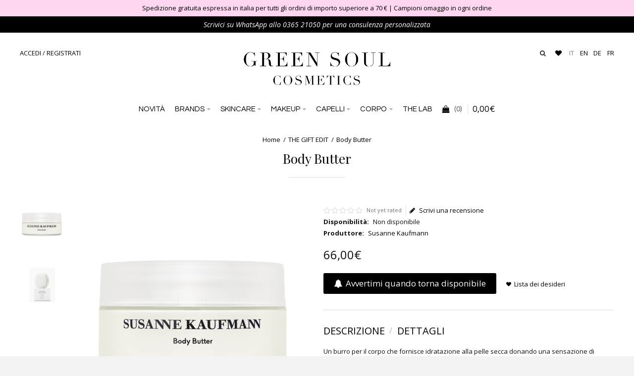

--- FILE ---
content_type: text/html; charset=utf-8
request_url: https://www.greensoulcosmetics.com/it/christmas-shop-idee-regalo-natale-bio-certificate/body-butter
body_size: 23766
content:
<!DOCTYPE html>
<html dir="ltr" lang="it">
<head>
  <meta charset="UTF-8" />
  <link href="https://fonts.gstatic.com" rel="preconnect" crossorigin />
    <meta name="viewport" content="width=device-width, initial-scale=1.0, maximum-scale=1.0">
    <title>Body Butter</title>
  <base href="https://www.greensoulcosmetics.com/" target="_self" />
    <meta name="description" content="Body Butter" />
      <meta name="keywords" content="Body Butter" />
    <meta http-equiv="X-UA-Compatible" content="IE=edge">
    <link href="https://www.greensoulcosmetics.com/it/body-butter" rel="canonical" />
    <link href="https://www.greensoulcosmetics.com/image/catalog/logo/gsc-logo-social.png" rel="icon" />
    <link rel="alternate" href="https://www.greensoulcosmetics.com/it/christmas-shop-idee-regalo-natale-bio-certificate/body-butter" hreflang="it" />
<link rel="alternate" href="https://www.greensoulcosmetics.com/en/christmas-shop/body-butter-en" hreflang="en-gb" />
<link rel="alternate" href="https://www.greensoulcosmetics.com/de/christmas-store/body-butter-de" hreflang="de-DE" />
<link rel="alternate" href="https://www.greensoulcosmetics.com/fr/christmas-store-fr/body-butter-fr" hreflang="fr-fr" />

<meta property="og:type" content="product" />
<meta property="og:url" content="https://www.greensoulcosmetics.com/it/body-butter" />
<meta property="og:title" content="Body Butter" />
<meta property="og:description" content="Un burro per il corpo che fornisce idratazione alla pelle secca donando una sensazione di morbidezza. Il burro di karité, ricco di vitamina E efficace protezione contro i radicali liberi, insieme al siero di latte e al miele idrata profondamente la pelle. La cera d'api contiene preziosi aminoacidi " />
<meta property="og:image" content="https://www.greensoulcosmetics.com/image/cache/catalog/susanne-kaufmann/BodyButter_200ml_Packshot-400x400.jpg" />
<meta property="og:image:width"  content="400" />
<meta property="og:image:height" content="400" />
<meta property="product:availability" content="oos" />
<meta property="product:brand" content="Susanne Kaufmann" />
<meta property="product:price:amount" content="66" />
<meta property="product:price:currency" content="EUR" />

<meta name="twitter:card" content="summary_large_image" />
<meta name="twitter:title" content="Body Butter" />
<meta name="twitter:description" content="Un burro per il corpo che fornisce idratazione alla pelle secca donando una sensazione di morbidezza. Il burro di karité, ricco di vitamina E efficace protezione contro i radicali liberi, insieme al siero di latte e al miele idrata profondamente la pelle. La cera d'api contiene preziosi aminoacidi " />
<meta name="twitter:image" content="https://www.greensoulcosmetics.com/image/cache/catalog/susanne-kaufmann/BodyButter_200ml_Packshot-400x400.jpg" />

<script data-capture="0">
window.lazySizesConfig=window.lazySizesConfig||{};lazySizesConfig.init=false;try{if(!parent.document)throw new Error('');tbRootWindow=top!==self?window.parent:window}catch(a){tbRootWindow=window};tbWindowWidth=window.innerWidth;function includeFontResource(e){"use strict";function t(e,t,c){e.addEventListener?e.addEventListener(t,c,!1):e.attachEvent&&e.attachEvent("on"+t,c)}function c(e){return window.localStorage&&localStorage.font_css_cache&&localStorage.font_css_cache_file===e}function n(){if(window.localStorage&&window.XMLHttpRequest)if(c(a))o(localStorage.font_css_cache);else{var e=new XMLHttpRequest;e.open("GET",a,!0),e.onreadystatechange=function(){4===e.readyState&&200===e.status&&(o(e.responseText),localStorage.font_css_cache=e.responseText,localStorage.font_css_cache_file=a)},e.send()}else{var t=document.createElement("link");t.href=a,t.rel="stylesheet",t.type="text/css",document.getElementsByTagName("head")[0].appendChild(t),document.cookie="font_css_cache"}}function o(e){var t=document.createElement("style");t.setAttribute("type","text/css"),document.getElementsByTagName("head")[0].appendChild(t),t.styleSheet?t.styleSheet.cssText=e:t.innerHTML=e}var a=e;window.localStorage&&localStorage.font_css_cache||document.cookie.indexOf("font_css_cache")>-1?n():t(window,"load",n)}
includeFontResource("//fonts.googleapis.com/css?family=Open+Sans:700italic,700,italic,regular%7CQuestrial:regular%7CPlayfair+Display:regular&subset=latin");
</script>
<link rel="stylesheet" type="text/css" href="https://www.greensoulcosmetics.com/image/cache/tb/main.4ff0941e77ca795fcb59e57d3072ed61.css" media="all" />
<link rel="stylesheet" type="text/css" href="https://www.greensoulcosmetics.com/image/cache/tb/dynamic.d186a03e04a5784847175c55231d1efd.css" media="all" />

<!--[if lt IE 10]>
<link rel="stylesheet" type="text/css" href="catalog/view/theme/BurnEngine/stylesheet/ie.css" media="screen" />
<![endif]-->
<script defer data-cfasync="false" src="https://www.greensoulcosmetics.com/catalog/view/theme/BurnEngine/javascript/lazysizes.min.js"></script>
<script defer data-cfasync="false" src="https://www.greensoulcosmetics.com/catalog/view/theme/BurnEngine/javascript/jquery.min.js"></script>
<script defer data-cfasync="false" src="https://www.greensoulcosmetics.com/catalog/view/theme/BurnEngine/javascript/jquery-migrate.min.js"></script>
<script defer data-cfasync="false" src="https://www.greensoulcosmetics.com/catalog/view/theme/BurnEngine/javascript/bootstrap.min.js"></script>
<script defer data-cfasync="false" src="https://www.greensoulcosmetics.com/system/vendor/BurnEngine/extension/fire_slider/catalog/view/javascript/mightyslider.min.js"></script>
<script defer data-cfasync="false" src="https://www.greensoulcosmetics.com/catalog/view/theme/BurnEngine/javascript/photoswipe/photoswipe.min.js"></script>
<script defer data-cfasync="false" src="https://www.greensoulcosmetics.com/catalog/view/theme/BurnEngine/javascript/photoswipe/photoswipe-ui-default.min.js"></script>
<script defer data-cfasync="false" src="https://www.greensoulcosmetics.com/catalog/view/theme/BurnEngine/javascript/jquery.zoom.min.js"></script>
<script defer data-cfasync="false" src="https://www.greensoulcosmetics.com/system/vendor/BurnEngine/extension/live_search/catalog/view/javascript/typeahead.bundle.js"></script>
<script defer data-cfasync="false" src="https://www.greensoulcosmetics.com/system/vendor/BurnEngine/extension/live_search/catalog/view/javascript/live_search.js"></script>
<script defer data-cfasync="false" src="https://www.greensoulcosmetics.com/catalog/view/theme/BurnEngine/javascript/app.js"></script>
<script defer data-cfasync="false" src="https://www.greensoulcosmetics.com/catalog/view/theme/BurnEngine/javascript/libs.min.js"></script>
<script defer data-cfasync="false" src="https://www.greensoulcosmetics.com/catalog/view/theme/BurnEngine/javascript/jquery.bootstrap-touchspin.min.js"></script>
<script defer data-cfasync="false" src="https://www.greensoulcosmetics.com/catalog/view/theme/BurnEngine/javascript/swiper/swiper.min.js"></script>
<script defer data-cfasync="false" src="https://www.greensoulcosmetics.com/catalog/view/theme/BurnEngine/javascript/common.js"></script>
<script defer data-cfasync="false" src="catalog/view/javascript/jquery/magnific/jquery.magnific-popup.min.js"></script>
<script defer data-cfasync="false" src="catalog/view/javascript/jquery/datetimepicker/moment/moment.min.js"></script>
<script defer data-cfasync="false" src="catalog/view/javascript/jquery/datetimepicker/moment/moment-with-locales.min.js"></script>
<script defer data-cfasync="false" src="catalog/view/javascript/jquery/datetimepicker/bootstrap-datetimepicker.min.js"></script>
<script defer data-cfasync="false" src="catalog/view/theme/extension_liveopencart/product_option_image_pro/liveopencart.poip_common.js?v=1752500613"></script>
<script defer data-cfasync="false" src="catalog/view/theme/extension_liveopencart/product_option_image_pro/liveopencart.poip_list.js?v=1752590910"></script>
<script defer data-cfasync="false" src="catalog/view/theme/extension_liveopencart/product_option_image_pro/liveopencart.poip_product.js?v=1752657826"></script>
<script defer data-cfasync="false" src="catalog/view/javascript/popup_box/popup_box_remodal.min.js"></script>
<script defer data-cfasync="false" src="catalog/view/javascript/popup_box/popup_box.min.js"></script>
<script defer data-cfasync="false" src="catalog/view/javascript/ocdevwizard/in_stock_alert/main.js?v=1.1.0"></script>

  
        <link href="catalog/view/javascript/jquery/magnific/magnific-popup.css" type="text/css" rel="stylesheet" media="screen" />
    <link href="catalog/view/javascript/jquery/datetimepicker/bootstrap-datetimepicker.min.css" type="text/css" rel="stylesheet" media="screen" />
    <link href="catalog/view/theme/default/stylesheet/popup_box/popup_box.css" type="text/css" rel="stylesheet" media="all" />
    <link href="catalog/view/theme/default/stylesheet/ocdevwizard/in_stock_alert/stylesheet.css" type="text/css" rel="stylesheet" media="screen" />
      
    
    
    
    
    
    
    
    
    
    

<!-- Google tag (gtag.js) -->
<script async src="https://www.googletagmanager.com/gtag/js?id=G-B7FHL5GDNZ" type="text/plain" class="_iub_cs_activate" data-iub-purposes="3"></script>
<script class="_iub_cs_activate" data-iub-purposes="3">
  window.dataLayer = window.dataLayer || [];
  function gtag(){dataLayer.push(arguments);}
  gtag('js', new Date());
  gtag('config', 'G-B7FHL5GDNZ');
</script>

<!-- Global site tag (gtag.js) - Google Ads: 738838657 -->
<script async src="https://www.googletagmanager.com/gtag/js?id=AW-738838657" type="text/plain" class="_iub_cs_activate" data-iub-purposes="3"></script>


<!-- Global site tag (gtag.js) - Google Analytics -->
<script async src="https://www.googletagmanager.com/gtag/js?id=UA-59741083-1" type="text/plain" class="_iub_cs_activate" data-iub-purposes="3"></script>
<script class="_iub_cs_activate" data-iub-purposes="3">
  window.dataLayer = window.dataLayer || [];
  function gtag(){dataLayer.push(arguments);}
  gtag('js', new Date());
  gtag('config', 'UA-59741083-1', { 'anonymize_ip': true });
</script>
  
  <!-- IUBENDA cookie-->
  <script type="text/javascript" data-capture="0">
    var _iub = _iub || [];
    _iub.csConfiguration = {"siteId":2447956,"cookiePolicyId":54703367,"lang":"it"};
      </script>
    <script type="text/javascript" src="https://cs.iubenda.com/autoblocking/2447956.js"></script>
    <script type="text/javascript" src="//cdn.iubenda.com/cs/iubenda_cs.js" charset="UTF-8" async></script>

  <!-- IUBENDA Consent Solution-->
  <script type="text/javascript" src="https://cdn.iubenda.com/cons/iubenda_cons.js" async></script>


								
									
								
							
</head>
<body class="tb_width_1400 tb_lang_ltr tb_page_product_product head_glob_intro_glob_cont_glob_foot_glob_ar_head_glob_ar_intro_prod_glob_ar_cont_prod_glob_ar_col_l_glob_ar_foot_prod_glob_it_ssl_27487">

<div id="fb-root"></div><script type="text/plain" class="_iub_cs_activate" data-capture="0" data-iub-purposes="5">window.fbAsyncInit=function(){FB.init({ status:true,xfbml:false });if(window.FB_XFBML_parsed!==undefined){window.FB_XFBML_parsed();}else{window.FB_XFBML_parsed=true;}};(function(d,s,id){var js,fjs=d.getElementsByTagName(s)[0];if(d.getElementById(id)){return;}js=d.createElement(s);js.id=id;js.async=true;js.src="//connect.facebook.net/en_US/all.js";fjs.parentNode.insertBefore(js,fjs);}(document,'script','facebook-jssdk'));</script>

<div id="wrapper" class="container-fluid">

  
  

  
  

  
  

  
  

  
  

  
  


  <script type="text/javascript" data-capture="0">
  window.tb_wishlist_label = 'Lista dei desideri (0)';
  </script>
<header id="header" class="tb_area_header container-fluid tb_pt_30 lazyload" data-expand="100">
  <div class="row_f0bhJ row-wrap tb_content_fixed tb_mt_-30 tb_mb_30 tbMobileShow lazyload" data-expand="100">
  <div class="row tb_gut_xs_30 tb_gut_sm_30 tb_gut_md_30 tb_gut_lg_30">
        <div class="col_FM7ah col col-xs-12 col-sm-12 col-md-12 col-lg-12 col-valign-top tb_pt_0 tb_pr_0 tb_pb_0 tb_pl_0"><div id="Text_NR0tC1mv" class="tb_wt tb_wt_text tb_pt_5 tb_pb_5 display-block"><div class="panel-body tb_text_wrap">
<p style="text-align: center;"><a href="/it/costi-di-spedizione">Spedizione gratuita espressa in italia per tutti gli ordini di importo superiore a 70 €</a> | Campioni omaggio in ogni ordine</p>
</div>
</div></div>
      </div>
</div><div class="row_DEj5Xr row-wrap tb_content_fixed tb_mt_-30 tb_mb_30 tbMobileShow lazyload" data-expand="100">
  <div class="row tb_gut_xs_30 tb_gut_sm_30 tb_gut_md_30 tb_gut_lg_30">
        <div class="col_JpKx5 col col-xs-12 col-sm-12 col-md-12 col-lg-12 col-valign-top tb_pt_0 tb_pr_0 tb_pb_0 tb_pl_0 tbMobileShow"><div id="Text_J98656FT" class="tb_wt tb_wt_text tb_pt_5 tb_pb_5 display-block"><div class="panel-body tb_text_wrap">
<p style="text-align: center;"><em>Scrivici su WhatsApp allo <a target="_blank" href="https://wa.me/message/ZGB2W2J3ILPVO1">0365 21050</a> per una consulenza personalizzata</em></p>
</div>
</div></div>
      </div>
</div><div class="row_6JMb0 row-wrap tb_content_fixed tb_mt_5 tb_mb_30 tbMobileShow lazyload" data-expand="100">
  <div class="row tb_gut_xs_30 tb_gut_sm_30 tb_gut_md_30 tb_gut_lg_30">
        <div class="col_nwfbv col col-xs-12 col-sm-1-5 col-md-1-5 col-lg-4 col-valign-top tb_pt_0 tb_pr_0 tb_pb_0 tb_pl_0"><div id="HeaderWelcomeSystem_Bp6H3xMy" class="tb_wt tb_wt_header_welcome_system tbMobileShow tbMobileMenuShow tbMobileMenuDisplayBlock tbMobilePosition-5 display-block tb_system_welcome"><div id="welcome_message" class="tb_text_wrap">
    <p><a href="https://www.greensoulcosmetics.com/it/account/login">ACCEDI</a> / <a href="https://www.greensoulcosmetics.com/it/account/register">REGISTRATI</a></p>
  </div></div></div>
        <div class="col_FSn7r col col-xs-12 col-sm-3-5 col-md-3-5 col-lg-4 col-align-center col-valign-middle tb_pt_0 tb_pr_0 tb_pb_0 tb_pl_0 tbMobileShow"><div id="HeaderLogoSystem_TXk8xnRf" class="tb_wt tb_wt_header_logo_system tbStickyShow tbMobileShow tbMobileMenuShow tbMobileMenuDisplayBlock tbMobilePosition-1 display-inline-block tb_system_logo"><a id="site_logo" href="https://www.greensoulcosmetics.com/it/">
    <img src="https://www.greensoulcosmetics.com/image/catalog/logo/greensoulcosmetics-logo.png" alt="Green Soul Cosmetics" />
  </a>
    </div><span class="tbToggleButtons tbMobileVisible tbMobileHidden">  <span class="tb_toggle btn btn-lg tb_no_text fa fa-bars tbToggleHeader tbMobileVisible tbMobileHidden"></span>  <span class="tb_toggle btn btn-lg fa-search tbToggleSearch tbMobileVisible tbMobileHidden"></span>  <span class="tb_toggle btn btn-lg tb_no_text fa fa-shopping-bag tbToggleCart tbMobileVisible tbMobileHidden"></span></span></div>
        <div class="col_QY876 col col-xs-12 col-sm-1-5 col-md-1-5 col-lg-4 col-align-end col-valign-top tb_pt_0 tb_pr_0 tb_pb_0 tb_pl_0"><div id="HeaderSearchSystem_NBBqu26L" class="tb_wt tb_wt_header_search_system tbStickyShow tbStickyPosition-7 tbMobileMenuShow tbMobileMenuDisplayBlock tbMobilePosition-3 tb_mt_-5 display-inline-block tb_system_search tb_style_4"><div id="search">
  <div class="tb_search_wrap
              form-group-sm
                            ">
    <input type="text" name="search" value="" placeholder="Ricerca" id="filter_keyword" class="input-sm" />
    <a id="search_button"
       class="tb_search_button btn
                                          fa fa-search
                            btn-sm"
       href="javascript:;"
       title="Ricerca"></a>
  </div>
</div></div><div id="Menu_D0RIxbRT" class="tb_wt tb_wt_menu tbStickyShow tbStickyPosition-7 tbMobileMenuShow tbMobileMenuDisplayBlock tbMobilePosition-3 display-inline-block">

<nav>
  <ul class="nav nav-stacked tb_list_1" data-relative_to="menu">
    <li class="tb_link tb_menu_system_account_wishlist">
    <a href="https://www.greensoulcosmetics.com/it/account/wishlist">
    <span class="tb_text"><span class="tb_icon"><i class="fa fa-heart" style="margin: 0 0.3em;"></i></span> </span>
      </a>
  </li>  </ul>
</nav>

</div><div id="HeaderLanguageMenuSystem_X90aLcI0" class="tb_wt tb_wt_header_language_menu_system tbMobileMenuShow tbMobileMenuDisplayBlock tbMobilePosition-6 display-inline-block tb_system_language"><form action="https://www.greensoulcosmetics.com/it/common/language/language" method="post" enctype="multipart/form-data" id="form-language">
  <ul class="nav nav-horizontal">
                    <li class="tb_selected">
        
            <a href="https://www.greensoulcosmetics.com/it/christmas-shop-idee-regalo-natale-bio-certificate/body-butter"
			 data-language-code="it">
                    IT
        </a>
      </li>
                      <li>
        
            <a href="https://www.greensoulcosmetics.com/en/christmas-shop/body-butter-en"
			>
                    EN
        </a>
      </li>
                      <li>
        
            <a href="https://www.greensoulcosmetics.com/de/christmas-store/body-butter-de"
			>
                    DE
        </a>
      </li>
                      <li>
        
            <a href="https://www.greensoulcosmetics.com/fr/christmas-store-fr/body-butter-fr"
			>
                    FR
        </a>
      </li>
                </ul>
  <input type="hidden" name="code" value="" />
  <input type="hidden" name="redirect" value="https://www.greensoulcosmetics.com/it/christmas-shop-idee-regalo-natale-bio-certificate/body-butter" />
</form></div></div>
      </div>
</div><div class="row_jjj6j row-wrap tb_mt_30 tb_mb_-15 lazyload" data-expand="100">
  <div class="row tb_gut_xs_30 tb_gut_sm_30 tb_gut_md_30 tb_gut_lg_30">
        <div class="col_eTdWN col col-xs-12 col-sm-12 col-md-12 col-lg-12 col-align-center col-valign-top tb_pt_0 tb_pr_0 tb_pb_0 tb_pl_0"><div id="Menu_FM5PcH69" class="tb_wt tb_wt_menu tbStickyShow tbStickyFill tbMobileMenuShow tbMobileMenuDisplayBlock tbMobilePosition-3 tbMainNavigation sottomenu tb_mr_10 tb_ml_10 display-inline-block">

<nav>
  <ul class="nav nav-horizontal nav-responsive" data-relative_to="content">
    <li id="menu_category_Menu_FM5PcH69_257" class="tb_link tb_menu_category_257">
  <span class="tb_toggle tb_bg_str_2"></span>

    <a href="https://www.greensoulcosmetics.com/it/nuovi-prodotti-bio">
    <span class="tb_text"><span>Novità</span></span>
      </a>
  
  
</li>


<style scoped>
[id*="menu_category_Menu_FM5PcH69_257"] .tb_subcategories .tb_grid > li,
[id*="menu_category_Menu_FM5PcH69_257"] .tb_subcategories .tb_grid > div
{
      -ms-flex: 1 1 160px;
  -webkit-flex: 1 1 160px;
          flex: 1 1 160px;
}
</style>
<li id="menu_category_Menu_FM5PcH69_68" class="tb_link dropdown tb_megamenu tb_menu_category_68">
  <span class="tb_toggle tb_bg_str_2"></span>

    <a href="https://www.greensoulcosmetics.com/it/brands">
    <span class="tb_text"><span>Brands</span></span>
      </a>
  
      <div class="dropdown-menu">
    <div class="row tb_separate_columns tb_ip_20">
            <div class="col col-xs-12 col-sm-fill">
        <div class="tb_subcategories"><ul class=" tb_multicolumn tb_list_1">
      <li class="tb_menu_category_381 tb_link">
        <a href="https://www.greensoulcosmetics.com/it/brands/100bon">
      <span class="tb_text">100BON</span>
    </a>
      </li>
        <li class="tb_menu_category_309 tb_link">
        <a href="https://www.greensoulcosmetics.com/it/brands/aime">
      <span class="tb_text">AIME SKINCARE</span>
    </a>
      </li>
        <li class="tb_menu_category_288 tb_link">
        <a href="https://www.greensoulcosmetics.com/it/brands/augustinus-bader-italia">
      <span class="tb_text">AUGUSTINUS BADER</span>
    </a>
      </li>
        <li class="tb_menu_category_298 tb_link">
        <a href="https://www.greensoulcosmetics.com/it/brands/compagnie-de-provence-saponi">
      <span class="tb_text">COMPAGNIE DE PROVENCE</span>
    </a>
      </li>
        <li class="tb_menu_category_261 tb_link">
        <a href="https://www.greensoulcosmetics.com/it/brands/coola-solari-spray-minerali">
      <span class="tb_text">COOLA SUNCARE</span>
    </a>
      </li>
        <li class="tb_menu_category_340 tb_link">
        <a href="https://www.greensoulcosmetics.com/it/brands/corpus-deodoranti">
      <span class="tb_text">CORPUS NATURALS</span>
    </a>
      </li>
        <li class="tb_menu_category_373 tb_link">
        <a href="https://www.greensoulcosmetics.com/it/brands/green-soul">
      <span class="tb_text">GREEN SOUL</span>
    </a>
      </li>
        <li class="tb_menu_category_338 tb_link">
        <a href="https://www.greensoulcosmetics.com/it/brands/henua-organics-italia">
      <span class="tb_text">HENUA ORGANICS</span>
    </a>
      </li>
        <li class="tb_menu_category_346 tb_link">
        <a href="https://www.greensoulcosmetics.com/it/brands/innersense-organic-beauty">
      <span class="tb_text">INNERSENSE ORGANIC BEAUTY</span>
    </a>
      </li>
        <li class="tb_menu_category_210 tb_link" data-thumb="https://www.greensoulcosmetics.com/image/cache/catalog/Loghi%20Brands/isla_500x500.16485373_i4zlaetc-100x100.jpg">
        <a href="https://www.greensoulcosmetics.com/it/brands/shop-online-leahlani-skincare">
      <span class="tb_text">LEAHLANI SKINCARE </span>
    </a>
      </li>
        <li class="tb_menu_category_375 tb_link">
        <a href="https://www.greensoulcosmetics.com/it/brands/luare-cura-dei-capelli">
      <span class="tb_text">LUÃRE</span>
    </a>
      </li>
        <li class="tb_menu_category_383 tb_link">
        <a href="https://www.greensoulcosmetics.com/it/brands/melume-skin-science-italia">
      <span class="tb_text">MELUMÉ SKINSCIENCE</span>
    </a>
      </li>
        <li class="tb_menu_category_372 tb_link">
        <a href="https://www.greensoulcosmetics.com/it/brands/noble-panacea">
      <span class="tb_text">NOBLE PANACEA</span>
    </a>
      </li>
        <li class="tb_menu_category_382 tb_link">
        <a href="https://www.greensoulcosmetics.com/it/brands/nuud">
      <span class="tb_text">NUUD </span>
    </a>
      </li>
        <li class="tb_menu_category_370 tb_link">
        <a href="https://www.greensoulcosmetics.com/it/brands/oio-lab-shop-online">
      <span class="tb_text">OIO LAB</span>
    </a>
      </li>
        <li class="tb_menu_category_183 tb_link">
        <a href="https://www.greensoulcosmetics.com/it/brands/rahua-amazon-beauty-vegan-naturale-organico">
      <span class="tb_text">RAHUA</span>
    </a>
      </li>
        <li class="tb_menu_category_350 tb_link">
        <a href="https://www.greensoulcosmetics.com/it/brands/sunday-riley">
      <span class="tb_text">SUNDAY RILEY</span>
    </a>
      </li>
        <li class="tb_menu_category_364 tb_link">
        <a href="https://www.greensoulcosmetics.com/it/brands/susanne-kaufmann">
      <span class="tb_text">SUSANNE KAUFMANN</span>
    </a>
      </li>
        <li class="tb_menu_category_94 tb_link">
        <a href="https://www.greensoulcosmetics.com/it/brands/the-organic-pharmacy-prodotti">
      <span class="tb_text">THE ORGANIC PHARMACY</span>
    </a>
      </li>
        <li class="tb_menu_category_287 tb_link">
        <a href="https://www.greensoulcosmetics.com/it/brands/u-beauty">
      <span class="tb_text">U BEAUTY</span>
    </a>
      </li>
        <li class="tb_menu_category_384 tb_link">
        <a href="https://www.greensoulcosmetics.com/it/brands/victoria-beckham-beauty">
      <span class="tb_text">VICTORIA BECKHAM BEAUTY</span>
    </a>
      </li>
        <li class="tb_menu_category_304 tb_link">
        <a href="https://www.greensoulcosmetics.com/it/brands/westman-atelier-italia">
      <span class="tb_text">WESTMAN ATELIER</span>
    </a>
      </li>
        <li></li><li></li><li></li><li></li><li></li>
  </ul></div>
                      </div>
                </div>
          </div>
    
</li>


<style scoped>
[id*="menu_category_Menu_FM5PcH69_68"] .tb_subcategories .tb_multicolumn {
  -webkit-column-width: 250px;
     -moz-column-width: 250px;
          column-width: 250px;
}
</style>
<li id="menu_category_Menu_FM5PcH69_60" class="tb_link dropdown tb_megamenu tb_menu_category_60">
  <span class="tb_toggle tb_bg_str_2"></span>

    <a href="https://www.greensoulcosmetics.com/it/prodotti-cosmetici-viso-bio">
    <span class="tb_text"><span>Skincare</span></span>
      </a>
  
      <div class="dropdown-menu">
    <div class="row tb_separate_columns tb_ip_20">
            <div class="col col-xs-12 col-sm-fill">
        <div class="tb_subcategories"><ul class=" tb_multicolumn">
      <li class="tb_menu_category_276 tb_link">
        <span class="tb_toggle tb_bg_str_2"></span>
        <a class="h4" href="https://www.greensoulcosmetics.com/it/prodotti-cosmetici-viso-bio/tools">
      <span class="tb_text">BEAUTY TOOLS </span>
    </a>
        <ul class=" tb_list_1">
      <li class="tb_menu_category_292 tb_link">
        <a href="https://www.greensoulcosmetics.com/it/prodotti-cosmetici-viso-bio/tools/face-roller-massaggio">
      <span class="tb_text">Face Roller</span>
    </a>
      </li>
        <li class="tb_menu_category_189 tb_link">
        <a href="https://www.greensoulcosmetics.com/it/prodotti-cosmetici-viso-bio/tools/applicatori-pennelli-viso-maschere">
      <span class="tb_text">Pennelli e Applicatori</span>
    </a>
      </li>
      </ul>      </li>
        <li class="tb_menu_category_315 tb_link">
        <span class="tb_toggle tb_bg_str_2"></span>
        <a class="h4" href="https://www.greensoulcosmetics.com/it/prodotti-cosmetici-viso-bio/cura-pelle">
      <span class="tb_text">CURA DELLA PELLE</span>
    </a>
        <ul class=" tb_list_1">
      <li class="tb_menu_category_302 tb_link">
        <a href="https://www.greensoulcosmetics.com/it/prodotti-cosmetici-viso-bio/cura-pelle/beauty-balm">
      <span class="tb_text">Beauty Balm</span>
    </a>
      </li>
        <li class="tb_menu_category_167 tb_link">
        <a href="https://www.greensoulcosmetics.com/it/prodotti-cosmetici-viso-bio/cura-pelle/cosmetici-viaggio-minitaglia">
      <span class="tb_text">Gifts &amp; Sets Skincare</span>
    </a>
      </li>
        <li class="tb_menu_category_328 tb_link">
        <a href="https://www.greensoulcosmetics.com/it/prodotti-cosmetici-viso-bio/cura-pelle/integratori-per-la-pelle">
      <span class="tb_text">Integratori per la Pelle</span>
    </a>
      </li>
        <li class="tb_menu_category_136 tb_link">
        <a href="https://www.greensoulcosmetics.com/it/prodotti-cosmetici-viso-bio/cura-pelle/maschere-viso-curative">
      <span class="tb_text">Maschere Viso</span>
    </a>
      </li>
        <li class="tb_menu_category_199 tb_link">
        <a href="https://www.greensoulcosmetics.com/it/prodotti-cosmetici-viso-bio/cura-pelle/oli-viso-bio-naturali">
      <span class="tb_text">Oli Viso</span>
    </a>
      </li>
        <li class="tb_menu_category_164 tb_link">
        <a href="https://www.greensoulcosmetics.com/it/prodotti-cosmetici-viso-bio/cura-pelle/siero-viso-biologico">
      <span class="tb_text">Sieri Viso</span>
    </a>
      </li>
        <li class="tb_menu_category_171 tb_link">
        <a href="https://www.greensoulcosmetics.com/it/prodotti-cosmetici-viso-bio/cura-pelle/trattamento-viso-notte">
      <span class="tb_text">Trattamenti Viso Notte</span>
    </a>
      </li>
      </ul>      </li>
        <li class="tb_menu_category_317 tb_link">
        <span class="tb_toggle tb_bg_str_2"></span>
        <a class="h4" href="https://www.greensoulcosmetics.com/it/prodotti-cosmetici-viso-bio/cura-mirata">
      <span class="tb_text">CURA MIRATA</span>
    </a>
        <ul class=" tb_list_1">
      <li class="tb_menu_category_77 tb_link">
        <a href="https://www.greensoulcosmetics.com/it/prodotti-cosmetici-viso-bio/cura-mirata/pelle-matura-antirughe">
      <span class="tb_text">Antirughe</span>
    </a>
      </li>
        <li class="tb_menu_category_163 tb_link">
        <a href="https://www.greensoulcosmetics.com/it/prodotti-cosmetici-viso-bio/cura-mirata/cosmetici-antimacchie-viso">
      <span class="tb_text">Iperpigmentazione</span>
    </a>
      </li>
        <li class="tb_menu_category_69 tb_link">
        <a href="https://www.greensoulcosmetics.com/it/prodotti-cosmetici-viso-bio/cura-mirata/pelle-grassa-impura">
      <span class="tb_text">Pelle Grassa</span>
    </a>
      </li>
        <li class="tb_menu_category_76 tb_link">
        <a href="https://www.greensoulcosmetics.com/it/prodotti-cosmetici-viso-bio/cura-mirata/pelle-secca-disidratata">
      <span class="tb_text">Pelle Secca</span>
    </a>
      </li>
        <li class="tb_menu_category_75 tb_link">
        <a href="https://www.greensoulcosmetics.com/it/prodotti-cosmetici-viso-bio/cura-mirata/pelle-sensibile-reattiva">
      <span class="tb_text">Pelle sensibile</span>
    </a>
      </li>
        <li class="tb_menu_category_172 tb_link">
        <a href="https://www.greensoulcosmetics.com/it/prodotti-cosmetici-viso-bio/cura-mirata/solari-viso-minerali">
      <span class="tb_text">Solari</span>
    </a>
      </li>
        <li class="tb_menu_category_78 tb_link">
        <a href="https://www.greensoulcosmetics.com/it/prodotti-cosmetici-viso-bio/cura-mirata/prodotti-tutti-tipi-pelle">
      <span class="tb_text">Tutti i tipi di pelle</span>
    </a>
      </li>
      </ul>      </li>
        <li class="tb_menu_category_314 tb_link">
        <span class="tb_toggle tb_bg_str_2"></span>
        <a class="h4" href="https://www.greensoulcosmetics.com/it/prodotti-cosmetici-viso-bio/detersione-viso">
      <span class="tb_text">DETERSIONE VISO</span>
    </a>
        <ul class=" tb_list_1">
      <li class="tb_menu_category_303 tb_link">
        <a href="https://www.greensoulcosmetics.com/it/prodotti-cosmetici-viso-bio/detersione-viso/balm-detergenti">
      <span class="tb_text">Balm Detergenti</span>
    </a>
      </li>
        <li class="tb_menu_category_70 tb_link">
        <a href="https://www.greensoulcosmetics.com/it/prodotti-cosmetici-viso-bio/detersione-viso/detersione-naturale-bio-delicata">
      <span class="tb_text">Detergenti</span>
    </a>
      </li>
        <li class="tb_menu_category_284 tb_link">
        <a href="https://www.greensoulcosmetics.com/it/prodotti-cosmetici-viso-bio/detersione-viso/mussole-viso">
      <span class="tb_text">Mussole  </span>
    </a>
      </li>
        <li class="tb_menu_category_348 tb_link">
        <a href="https://www.greensoulcosmetics.com/it/prodotti-cosmetici-viso-bio/detersione-viso/oli-detergenti">
      <span class="tb_text">Oli Detergenti</span>
    </a>
      </li>
        <li class="tb_menu_category_151 tb_link">
        <a href="https://www.greensoulcosmetics.com/it/prodotti-cosmetici-viso-bio/detersione-viso/prodotti-esfolianti-peeling-delicati">
      <span class="tb_text">Peeling Viso</span>
    </a>
      </li>
        <li class="tb_menu_category_223 tb_link">
        <a href="https://www.greensoulcosmetics.com/it/prodotti-cosmetici-viso-bio/detersione-viso/saponi-naturali">
      <span class="tb_text">Saponi Naturali</span>
    </a>
      </li>
        <li class="tb_menu_category_135 tb_link">
        <a href="https://www.greensoulcosmetics.com/it/prodotti-cosmetici-viso-bio/detersione-viso/tonici-viso">
      <span class="tb_text">Tonici Viso</span>
    </a>
      </li>
      </ul>      </li>
        <li class="tb_menu_category_354 tb_link">
        <span class="tb_toggle tb_bg_str_2"></span>
        <a class="h4" href="https://www.greensoulcosmetics.com/it/prodotti-cosmetici-viso-bio/ingredienti">
      <span class="tb_text">INGREDIENTI</span>
    </a>
        <ul class=" tb_list_1">
      <li class="tb_menu_category_355 tb_link">
        <a href="https://www.greensoulcosmetics.com/it/prodotti-cosmetici-viso-bio/ingredienti/acido-ialuronico">
      <span class="tb_text">Acido Ialuronico</span>
    </a>
      </li>
        <li class="tb_menu_category_359 tb_link">
        <a href="https://www.greensoulcosmetics.com/it/prodotti-cosmetici-viso-bio/ingredienti/aha-and-bha">
      <span class="tb_text">Aha &amp; Bha</span>
    </a>
      </li>
        <li class="tb_menu_category_361 tb_link">
        <a href="https://www.greensoulcosmetics.com/it/prodotti-cosmetici-viso-bio/ingredienti/ceramidi">
      <span class="tb_text">Ceramidi</span>
    </a>
      </li>
        <li class="tb_menu_category_356 tb_link">
        <a href="https://www.greensoulcosmetics.com/it/prodotti-cosmetici-viso-bio/ingredienti/niacinamide">
      <span class="tb_text">Niacinamide</span>
    </a>
      </li>
        <li class="tb_menu_category_360 tb_link">
        <a href="https://www.greensoulcosmetics.com/it/prodotti-cosmetici-viso-bio/ingredienti/peptidi">
      <span class="tb_text">Peptidi</span>
    </a>
      </li>
        <li class="tb_menu_category_358 tb_link">
        <a href="https://www.greensoulcosmetics.com/it/prodotti-cosmetici-viso-bio/ingredienti/retinolo">
      <span class="tb_text">Retinolo</span>
    </a>
      </li>
        <li class="tb_menu_category_357 tb_link">
        <a href="https://www.greensoulcosmetics.com/it/prodotti-cosmetici-viso-bio/ingredienti/vitamina-c">
      <span class="tb_text">Vitamina C</span>
    </a>
      </li>
      </ul>      </li>
        <li class="tb_menu_category_316 tb_link">
        <span class="tb_toggle tb_bg_str_2"></span>
        <a class="h4" href="https://www.greensoulcosmetics.com/it/prodotti-cosmetici-viso-bio/occhi-e-labbra">
      <span class="tb_text">OCCHI E LABBRA</span>
    </a>
        <ul class=" tb_list_1">
      <li class="tb_menu_category_71 tb_link">
        <a href="https://www.greensoulcosmetics.com/it/prodotti-cosmetici-viso-bio/occhi-e-labbra/trattamenti-occhi">
      <span class="tb_text">Creme Contorno Occhi</span>
    </a>
      </li>
        <li class="tb_menu_category_81 tb_link">
        <a href="https://www.greensoulcosmetics.com/it/prodotti-cosmetici-viso-bio/occhi-e-labbra/trattamenti-labbra">
      <span class="tb_text">Trattamenti labbra</span>
    </a>
      </li>
      </ul>      </li>
        <li></li><li></li><li></li><li></li><li></li>
  </ul></div>
                      </div>
                </div>
          </div>
    
</li>


<style scoped>
[id*="menu_category_Menu_FM5PcH69_60"] .tb_subcategories .tb_multicolumn {
  -webkit-column-width: 180px;
     -moz-column-width: 180px;
          column-width: 180px;
}
</style>
<li id="menu_category_Menu_FM5PcH69_63" class="tb_link dropdown tb_megamenu tb_menu_category_63">
  <span class="tb_toggle tb_bg_str_2"></span>

    <a href="https://www.greensoulcosmetics.com/it/trucchi-makeup-naturale">
    <span class="tb_text"><span>Makeup</span></span>
      </a>
  
      <div class="dropdown-menu">
    <div class="row tb_separate_columns tb_ip_20">
            <div class="col col-xs-12 col-sm-fill">
        <div class="tb_subcategories"><ul class=" tb_listing tb_grid">
      <li class="tb_menu_category_322 tb_link">
        <span class="tb_toggle tb_bg_str_2"></span>
        <a class="h4" href="https://www.greensoulcosmetics.com/it/trucchi-makeup-naturale/accessori-makeup">
      <span class="tb_text">ACCESSORI MAKEUP</span>
    </a>
        <ul class=" tb_list_1">
      <li class="tb_menu_category_185 tb_link">
        <a href="https://www.greensoulcosmetics.com/it/trucchi-makeup-naturale/accessori-makeup/pennelli-brush-applicatori-vegan">
      <span class="tb_text">Pennelli e applicatori</span>
    </a>
      </li>
      </ul>      </li>
        <li class="tb_menu_category_319 tb_link">
        <span class="tb_toggle tb_bg_str_2"></span>
        <a class="h4" href="https://www.greensoulcosmetics.com/it/trucchi-makeup-naturale/labbra">
      <span class="tb_text">LABBRA</span>
    </a>
        <ul class=" tb_list_1">
      <li class="tb_menu_category_114 tb_link">
        <a href="https://www.greensoulcosmetics.com/it/trucchi-makeup-naturale/labbra/lucida-labbra-lip-gloss">
      <span class="tb_text">Lip gloss</span>
    </a>
      </li>
        <li class="tb_menu_category_115 tb_link">
        <a href="https://www.greensoulcosmetics.com/it/trucchi-makeup-naturale/labbra/rossetti-lipstick-idratanti">
      <span class="tb_text">Rossetti</span>
    </a>
      </li>
      </ul>      </li>
        <li class="tb_menu_category_318 tb_link">
        <span class="tb_toggle tb_bg_str_2"></span>
        <a class="h4" href="https://www.greensoulcosmetics.com/it/trucchi-makeup-naturale/occhi">
      <span class="tb_text">OCCHI</span>
    </a>
        <ul class=" tb_list_1">
      <li class="tb_menu_category_108 tb_link">
        <a href="https://www.greensoulcosmetics.com/it/trucchi-makeup-naturale/occhi/eyebrow-naturale-trucco-occhi">
      <span class="tb_text">Eyebrow</span>
    </a>
      </li>
        <li class="tb_menu_category_119 tb_link">
        <a href="https://www.greensoulcosmetics.com/it/trucchi-makeup-naturale/occhi/mascara-rimmel-occhi">
      <span class="tb_text">Mascara</span>
    </a>
      </li>
        <li class="tb_menu_category_362 tb_link">
        <a href="https://www.greensoulcosmetics.com/it/trucchi-makeup-naturale/occhi/matite-occhi-eyeliner">
      <span class="tb_text">Matite Occhi - Eyeliner</span>
    </a>
      </li>
        <li class="tb_menu_category_113 tb_link">
        <a href="https://www.greensoulcosmetics.com/it/trucchi-makeup-naturale/occhi/eyeshadow-ombretti-trucchi">
      <span class="tb_text">Ombretti</span>
    </a>
      </li>
      </ul>      </li>
        <li class="tb_menu_category_321 tb_link">
        <span class="tb_toggle tb_bg_str_2"></span>
        <a class="h4" href="https://www.greensoulcosmetics.com/it/trucchi-makeup-naturale/make-up-viso">
      <span class="tb_text">VISO</span>
    </a>
        <ul class=" tb_list_1">
      <li class="tb_menu_category_174 tb_link">
        <a href="https://www.greensoulcosmetics.com/it/trucchi-makeup-naturale/make-up-viso/blush-guance">
      <span class="tb_text">Blush</span>
    </a>
      </li>
        <li class="tb_menu_category_187 tb_link">
        <a href="https://www.greensoulcosmetics.com/it/trucchi-makeup-naturale/make-up-viso/make-up-biologico-naturale-bronzer">
      <span class="tb_text">Bronzer</span>
    </a>
      </li>
        <li class="tb_menu_category_120 tb_link">
        <a href="https://www.greensoulcosmetics.com/it/trucchi-makeup-naturale/make-up-viso/makeup-cipria-trucchi">
      <span class="tb_text">Cipria</span>
    </a>
      </li>
        <li class="tb_menu_category_72 tb_link">
        <a href="https://www.greensoulcosmetics.com/it/trucchi-makeup-naturale/make-up-viso/correttori-stick-curativo">
      <span class="tb_text">Correttori</span>
    </a>
      </li>
        <li class="tb_menu_category_116 tb_link">
        <a href="https://www.greensoulcosmetics.com/it/trucchi-makeup-naturale/make-up-viso/fondotinta-viso-collo">
      <span class="tb_text">Fondotinta</span>
    </a>
      </li>
        <li class="tb_menu_category_186 tb_link">
        <a href="https://www.greensoulcosmetics.com/it/trucchi-makeup-naturale/make-up-viso/illuminante-highlighter-naturale-biologico">
      <span class="tb_text">Illuminante</span>
    </a>
      </li>
        <li class="tb_menu_category_212 tb_link">
        <a href="https://www.greensoulcosmetics.com/it/trucchi-makeup-naturale/make-up-viso/makeup-remover-struccante">
      <span class="tb_text">Makeup Remover</span>
    </a>
      </li>
        <li class="tb_menu_category_275 tb_link">
        <a href="https://www.greensoulcosmetics.com/it/trucchi-makeup-naturale/make-up-viso/primer-base-makeup">
      <span class="tb_text">Primer</span>
    </a>
      </li>
      </ul>      </li>
        <li></li><li></li><li></li><li></li><li></li>
  </ul></div>
                      </div>
                </div>
          </div>
    
</li>


<style scoped>
[id*="menu_category_Menu_FM5PcH69_63"] .tb_subcategories .tb_grid > li,
[id*="menu_category_Menu_FM5PcH69_63"] .tb_subcategories .tb_grid > div
{
      -ms-flex: 1 1 210px;
  -webkit-flex: 1 1 210px;
          flex: 1 1 210px;
}
</style>
<li id="menu_category_Menu_FM5PcH69_62" class="tb_link dropdown tb_megamenu tb_menu_category_62">
  <span class="tb_toggle tb_bg_str_2"></span>

    <a href="https://www.greensoulcosmetics.com/it/prodotti-naturali-bio-capelli">
    <span class="tb_text"><span>Capelli</span></span>
      </a>
  
      <div class="dropdown-menu">
    <div class="row tb_separate_columns tb_ip_20">
            <div class="col col-xs-12 col-sm-fill">
        <div class="tb_subcategories"><ul class=" tb_listing tb_grid">
      <li class="tb_menu_category_324 tb_link">
        <span class="tb_toggle tb_bg_str_2"></span>
        <a class="h4" href="https://www.greensoulcosmetics.com/it/prodotti-naturali-bio-capelli/cura-mirata">
      <span class="tb_text">CURA MIRATA</span>
    </a>
        <ul class=" tb_list_1">
      <li class="tb_menu_category_126 tb_link">
        <a href="https://www.greensoulcosmetics.com/it/prodotti-naturali-bio-capelli/cura-mirata/trattamenti-cute-capelli-grassi">
      <span class="tb_text">Capelli Grassi</span>
    </a>
      </li>
        <li class="tb_menu_category_347 tb_link">
        <a href="https://www.greensoulcosmetics.com/it/prodotti-naturali-bio-capelli/cura-mirata/capelli-ricci">
      <span class="tb_text">Capelli Ricci</span>
    </a>
      </li>
        <li class="tb_menu_category_100 tb_link">
        <a href="https://www.greensoulcosmetics.com/it/prodotti-naturali-bio-capelli/cura-mirata/trattamenti-capelli-secchi">
      <span class="tb_text">Capelli Secchi</span>
    </a>
      </li>
        <li class="tb_menu_category_102 tb_link">
        <a href="https://www.greensoulcosmetics.com/it/prodotti-naturali-bio-capelli/cura-mirata/cura-capelli-sottili">
      <span class="tb_text">Capelli Sottili</span>
    </a>
      </li>
        <li class="tb_menu_category_129 tb_link">
        <a href="https://www.greensoulcosmetics.com/it/prodotti-naturali-bio-capelli/cura-mirata/capelli-trattati-chimicamente">
      <span class="tb_text">Capelli Trattati</span>
    </a>
      </li>
        <li class="tb_menu_category_128 tb_link">
        <a href="https://www.greensoulcosmetics.com/it/prodotti-naturali-bio-capelli/cura-mirata/trattamento-anticaduta-scalp-therapy">
      <span class="tb_text">Trattamenti Anti-Caduta </span>
    </a>
      </li>
      </ul>      </li>
        <li class="tb_menu_category_376 tb_link">
        <span class="tb_toggle tb_bg_str_2"></span>
        <a class="h4" href="https://www.greensoulcosmetics.com/it/prodotti-naturali-bio-capelli/hairs-tools-accessori">
      <span class="tb_text">HAIR TOOLS</span>
    </a>
        <ul class=" tb_list_1">
      <li class="tb_menu_category_378 tb_link">
        <a href="https://www.greensoulcosmetics.com/it/prodotti-naturali-bio-capelli/hairs-tools-accessori/accessori-cuoio-capelluto">
      <span class="tb_text">Accessori Cuoio Capelluto</span>
    </a>
      </li>
        <li class="tb_menu_category_379 tb_link">
        <a href="https://www.greensoulcosmetics.com/it/prodotti-naturali-bio-capelli/hairs-tools-accessori/elastici-capelli">
      <span class="tb_text">Elastici per capelli</span>
    </a>
      </li>
        <li class="tb_menu_category_377 tb_link">
        <a href="https://www.greensoulcosmetics.com/it/prodotti-naturali-bio-capelli/hairs-tools-accessori/pettini-e-spazzole">
      <span class="tb_text">Pettini e Spazzole</span>
    </a>
      </li>
      </ul>      </li>
        <li class="tb_menu_category_323 tb_link">
        <span class="tb_toggle tb_bg_str_2"></span>
        <a class="h4" href="https://www.greensoulcosmetics.com/it/prodotti-naturali-bio-capelli/shampoo-and-balsamo">
      <span class="tb_text">SHAMPOO &amp; BALSAMO</span>
    </a>
        <ul class=" tb_list_1">
      <li class="tb_menu_category_99 tb_link">
        <a href="https://www.greensoulcosmetics.com/it/prodotti-naturali-bio-capelli/shampoo-and-balsamo/conditioner-balsamo-bio">
      <span class="tb_text">Conditioner</span>
    </a>
      </li>
        <li class="tb_menu_category_326 tb_link">
        <a href="https://www.greensoulcosmetics.com/it/prodotti-naturali-bio-capelli/shampoo-and-balsamo/shampoo">
      <span class="tb_text">Shampoo</span>
    </a>
      </li>
      </ul>      </li>
        <li class="tb_menu_category_325 tb_link">
        <span class="tb_toggle tb_bg_str_2"></span>
        <a class="h4" href="https://www.greensoulcosmetics.com/it/prodotti-naturali-bio-capelli/trattamenti">
      <span class="tb_text">TRATTAMENTI</span>
    </a>
        <ul class=" tb_list_1">
      <li class="tb_menu_category_327 tb_link">
        <a href="https://www.greensoulcosmetics.com/it/prodotti-naturali-bio-capelli/trattamenti/integratori-capelli">
      <span class="tb_text">Integratori per Capelli</span>
    </a>
      </li>
        <li class="tb_menu_category_153 tb_link">
        <a href="https://www.greensoulcosmetics.com/it/prodotti-naturali-bio-capelli/trattamenti/maschere-nutrienti-bio-capelli">
      <span class="tb_text">Maschere Capelli</span>
    </a>
      </li>
        <li class="tb_menu_category_140 tb_link">
        <a href="https://www.greensoulcosmetics.com/it/prodotti-naturali-bio-capelli/trattamenti/styling-naturale-biologico">
      <span class="tb_text">Styling</span>
    </a>
      </li>
        <li class="tb_menu_category_329 tb_link">
        <a href="https://www.greensoulcosmetics.com/it/prodotti-naturali-bio-capelli/trattamenti/volumizzanti">
      <span class="tb_text">Volumizzanti </span>
    </a>
      </li>
      </ul>      </li>
        <li></li><li></li><li></li><li></li><li></li>
  </ul></div>
                      </div>
                </div>
          </div>
    
</li>


<style scoped>
[id*="menu_category_Menu_FM5PcH69_62"] .tb_subcategories .tb_grid > li,
[id*="menu_category_Menu_FM5PcH69_62"] .tb_subcategories .tb_grid > div
{
      -ms-flex: 1 1 210px;
  -webkit-flex: 1 1 210px;
          flex: 1 1 210px;
}
</style>
<li id="menu_category_Menu_FM5PcH69_61" class="tb_link dropdown tb_megamenu tb_menu_category_61">
  <span class="tb_toggle tb_bg_str_2"></span>

    <a href="https://www.greensoulcosmetics.com/it/cosmetici-per-corpo-naturali">
    <span class="tb_text"><span>Corpo</span></span>
      </a>
  
      <div class="dropdown-menu">
    <div class="row tb_separate_columns tb_ip_20">
            <div class="col col-xs-12 col-sm-fill">
        <div class="tb_subcategories"><ul class=" tb_multicolumn">
      <li class="tb_menu_category_331 tb_link">
        <span class="tb_toggle tb_bg_str_2"></span>
        <a class="h4" href="https://www.greensoulcosmetics.com/it/cosmetici-per-corpo-naturali/cura-del-corpo">
      <span class="tb_text">CURA DEL CORPO</span>
    </a>
        <ul class=" tb_list_1">
      <li class="tb_menu_category_88 tb_link">
        <a href="https://www.greensoulcosmetics.com/it/cosmetici-per-corpo-naturali/cura-del-corpo/prodotti-anti-cellulite-smagliature">
      <span class="tb_text">Cellulite, tono e smagliature</span>
    </a>
      </li>
        <li class="tb_menu_category_92 tb_link">
        <a href="https://www.greensoulcosmetics.com/it/cosmetici-per-corpo-naturali/cura-del-corpo/prodotti-creme-mani">
      <span class="tb_text">Cura delle Mani</span>
    </a>
      </li>
        <li class="tb_menu_category_91 tb_link">
        <a href="https://www.greensoulcosmetics.com/it/cosmetici-per-corpo-naturali/cura-del-corpo/deodoranti-senza-alluminio">
      <span class="tb_text">Deodoranti </span>
    </a>
      </li>
        <li class="tb_menu_category_137 tb_link">
        <a href="https://www.greensoulcosmetics.com/it/cosmetici-per-corpo-naturali/cura-del-corpo/olio-corpo-idratanti-trattanti">
      <span class="tb_text">Oli Corpo</span>
    </a>
      </li>
        <li class="tb_menu_category_132 tb_link">
        <a href="https://www.greensoulcosmetics.com/it/cosmetici-per-corpo-naturali/cura-del-corpo/scrub-gommage-naturale">
      <span class="tb_text">Scrub</span>
    </a>
      </li>
      </ul>      </li>
        <li class="tb_menu_category_330 tb_link">
        <span class="tb_toggle tb_bg_str_2"></span>
        <a class="h4" href="https://www.greensoulcosmetics.com/it/cosmetici-per-corpo-naturali/detersione-corpo">
      <span class="tb_text">DETERSIONE CORPO</span>
    </a>
        <ul class=" tb_list_1">
      <li class="tb_menu_category_95 tb_link">
        <a href="https://www.greensoulcosmetics.com/it/cosmetici-per-corpo-naturali/detersione-corpo/prodotti-detersione-corpo-naturali">
      <span class="tb_text">Bagno e Doccia</span>
    </a>
      </li>
        <li class="tb_menu_category_181 tb_link">
        <a href="https://www.greensoulcosmetics.com/it/cosmetici-per-corpo-naturali/detersione-corpo/detersione-mani-saponi">
      <span class="tb_text">Sapone Mani</span>
    </a>
      </li>
      </ul>      </li>
        <li class="tb_menu_category_333 tb_link">
        <span class="tb_toggle tb_bg_str_2"></span>
        <a class="h4" href="https://www.greensoulcosmetics.com/it/cosmetici-per-corpo-naturali/solari">
      <span class="tb_text">SOLARI</span>
    </a>
        <ul class=" tb_list_1">
      <li class="tb_menu_category_133 tb_link">
        <a href="https://www.greensoulcosmetics.com/it/cosmetici-per-corpo-naturali/solari/doposole-nutriente-lenitivo">
      <span class="tb_text">Doposole</span>
    </a>
      </li>
        <li class="tb_menu_category_175 tb_link">
        <a href="https://www.greensoulcosmetics.com/it/cosmetici-per-corpo-naturali/solari/solari-corpo-naurali-bio">
      <span class="tb_text">Solari Corpo</span>
    </a>
      </li>
        <li class="tb_menu_category_262 tb_link">
        <a href="https://www.greensoulcosmetics.com/it/cosmetici-per-corpo-naturali/solari/solari-spray">
      <span class="tb_text">Solari Spray</span>
    </a>
      </li>
        <li class="tb_menu_category_334 tb_link">
        <a href="https://www.greensoulcosmetics.com/it/cosmetici-per-corpo-naturali/solari/solari-viso">
      <span class="tb_text">Solari Viso</span>
    </a>
      </li>
      </ul>      </li>
        <li class="tb_menu_category_332 tb_link">
        <span class="tb_toggle tb_bg_str_2"></span>
        <a class="h4" href="https://www.greensoulcosmetics.com/it/cosmetici-per-corpo-naturali/special-care">
      <span class="tb_text">SPECIAL CARE</span>
    </a>
        <ul class=" tb_list_1">
      <li class="tb_menu_category_233 tb_link">
        <a href="https://www.greensoulcosmetics.com/it/cosmetici-per-corpo-naturali/special-care/aromaterapia">
      <span class="tb_text">Aromaterapia </span>
    </a>
      </li>
        <li class="tb_menu_category_335 tb_link">
        <a href="https://www.greensoulcosmetics.com/it/cosmetici-per-corpo-naturali/special-care/igiene-intima">
      <span class="tb_text">Igiene Intima</span>
    </a>
      </li>
        <li class="tb_menu_category_90 tb_link">
        <a href="https://www.greensoulcosmetics.com/it/cosmetici-per-corpo-naturali/special-care/prodotti-creme-corpo-pelle-secca">
      <span class="tb_text">Pelle secca</span>
    </a>
      </li>
        <li class="tb_menu_category_150 tb_link">
        <a href="https://www.greensoulcosmetics.com/it/cosmetici-per-corpo-naturali/special-care/prodotti-pelli-sensibili-reattive">
      <span class="tb_text">Pelle Sensibile</span>
    </a>
      </li>
        <li class="tb_menu_category_66 tb_link">
        <a href="https://www.greensoulcosmetics.com/it/cosmetici-per-corpo-naturali/special-care/fragranze-naturali-oli-essenziali-eau-de-parfum">
      <span class="tb_text">Profumi Naturali</span>
    </a>
      </li>
      </ul>      </li>
        <li></li><li></li><li></li><li></li><li></li>
  </ul></div>
                      </div>
                </div>
          </div>
    
</li>


<style scoped>
[id*="menu_category_Menu_FM5PcH69_61"] .tb_subcategories .tb_multicolumn {
  -webkit-column-width: 190px;
     -moz-column-width: 190px;
          column-width: 190px;
}
</style>
<li id="menu_url_EuhdI" class="tb_link tb_menu_url_EuhdI">
    <a href="https://www.greensoulcosmetics.com/it/blog" target="_self">
    <span class="tb_text">The Lab</span>
      </a>
  </li>

  </ul>
</nav>

</div><div id="HeaderCartMenuSystem_HJ4nU3fO" class="tb_wt tb_wt_header_cart_menu_system tbStickyShow tbMobileHide tbStickyPosition-8 tbMainNavigation tb_mr_10 tb_ml_10 display-inline-block tb_system_cart_menu"><div id="cart">
  <ul class="nav nav-responsive">
    <li class="dropdown">
            <a class="btn btn-sm tb_no_text tb_no_caret tbStickyOnly" href="https://www.greensoulcosmetics.com/it/checkout/cart"><i class="fa fa-shopping-bag"></i></a>
            <h3 class="heading">
        <a href="https://www.greensoulcosmetics.com/it/checkout/cart">
                    <i class="tb_icon fa fa-shopping-bag"></i>
                                        <span class="tb_items">0</span>
                              <span class="tb_total border"><span class="tb_integer">0</span><span class="tb_decimal_point">,</span><span class="tb_decimal">00</span><span class="tb_currency tb_after">€</span></span>
                  </a>
      </h3>
      <div class="dropdown-menu">
        <div class="content">
          <h3>Shopping Bag</h3>
                    <div class="empty">La Shopping Bag &egrave; vuota!</div>
                    
        </div>
      </div>
    </li>
  </ul>
</div></div></div>
      </div>
</div></header>


<section id="intro" class="tb_area_intro container-fluid tb_mt_30 tb_pb_15 lazyload" data-expand="100">
  <div class="row_JQmRX row-wrap tb_content_fixed tb_mb_20 align_center lazyload" data-expand="100">
  <div class="row tb_gut_xs_30 tb_gut_sm_30 tb_gut_md_30 tb_gut_lg_30">
        <div class="col_hxLNx col col-xs-12 col-sm-12 col-md-12 col-lg-12 col-align-default col-valign-top tb_pt_0 tb_pr_0 tb_pb_0 tb_pl_0"><div id="System_VUFSN69J" class="tb_wt tb_wt_system tb_mt_25 tb_mb_10 display-block tb_system_breadcrumbs"><ul class="breadcrumb">
    <li><a href="https://www.greensoulcosmetics.com/it/"><i class="fa fa-home"></i></a></li>
    <li><a href="https://www.greensoulcosmetics.com/it/christmas-shop-idee-regalo-natale-bio-certificate">THE GIFT EDIT</a></li>
    <li><a href="https://www.greensoulcosmetics.com/it/christmas-shop-idee-regalo-natale-bio-certificate/body-butter">Body Butter</a></li>
  </ul></div><div id="System_PL7HLVBD" class="tb_wt tb_wt_system tb_mb_30 display-block tb_system_page_title"><h1>Body Butter</h1></div></div>
      </div>
</div><div class="row_XHJkI row-wrap tb_content_fixed lazyload" data-expand="100">
  <div class="row tb_gut_xs_30 tb_gut_sm_30 tb_gut_md_30 tb_gut_lg_30">
        <div class="col_GrSJc col col-xs-12 col-sm-12 col-md-12 col-lg-5 col-align-default col-valign-top tb_pt_0 tb_pr_0 tb_pb_0 tb_pl_0"></div>
        <div class="col_loK3P col col-xs-12 col-sm-12 col-md-12 col-lg-2 col-align-default col-valign-top tb_pt_0 tb_pr_0 tb_pb_0 tb_pl_0"><div id="Separator_P6JM9QDB" class="tb_wt tb_wt_separator tb_mr_30 tb_mb_30 tb_ml_30 display-block text-left"><div class="tb_separator">
    <span class="clear border" style="border-bottom-width: 1px;"></span>
  </div></div></div>
        <div class="col_nRaHw col col-xs-12 col-sm-12 col-md-12 col-lg-5 col-align-default col-valign-top tb_pt_0 tb_pr_0 tb_pb_0 tb_pl_0"></div>
      </div>
</div></section>


<section id="content" class="tb_area_content row-wrap tb_content_fixed tb_mt_30 tb_mb_40 tb_ml_-5 product-info lazyload" data-expand="100">
    <div class="row tb_gut_xs_30 tb_gut_sm_30 tb_gut_md_40 tb_gut_lg_40">

                <div class="main col col-xs-12 col-sm-fill col-md-fill">
      <!-- << Product Option Image PRO module -->
									
					<script  type = "text/javascript" ><!--
	(function($poip_custom_container, custom_setPoipProductCustomMethods){
		
		let  poip_product_settings = {"product_option_ids":[],"images":[{"product_image_id":"36098","product_id":"1982","image":"catalog\/susanne-kaufmann\/body-butter-packaging_1296x.jpeg","sort_order":"0","popup":"https:\/\/www.greensoulcosmetics.com\/image\/cache\/catalog\/susanne-kaufmann\/body-butter-packaging_1296x-800x800.jpeg","thumb":"https:\/\/www.greensoulcosmetics.com\/image\/cache\/catalog\/susanne-kaufmann\/body-butter-packaging_1296x-70x70.jpeg","main":"https:\/\/www.greensoulcosmetics.com\/image\/cache\/catalog\/susanne-kaufmann\/body-butter-packaging_1296x-400x400.jpeg","option_thumb":"https:\/\/www.greensoulcosmetics.com\/image\/cache\/catalog\/susanne-kaufmann\/body-butter-packaging_1296x-50x50.jpeg","video":""}],"images_by_povs":[],"module_settings":{"options_images_edit":"0","img_click":"1","img_main_to_additional":"0","img_use":"1","img_limit":"1","img_filter_by_comb":"1","img_load_outofstock":"1","img_option":"0","img_first":"0","custom_thumb_width":"","custom_thumb_height":"","custom_theme_id":"BurnEngine"},"options_settings":[],"poip_ov":0,"default_image_title":"Body Butter"};
		
		poip_product_settings.custom_setPoipProductCustomMethods = custom_setPoipProductCustomMethods;
		
		if ( $poip_custom_container ) {
			poip_product_settings.$container = $poip_custom_container;
		}
		
		if ( typeof(poip_custom_product_settings) != 'undefined' && poip_custom_product_settings ) {
			$.extend(poip_product_settings, poip_custom_product_settings);
		}
		
				
		let initPoip = function(){
			let poip_product = getPoipProduct(custom_setPoipProductCustomMethods);
			poip_common.initObject(poip_product, poip_product_settings);
		};
		
		let event_id = 'poip_scripts_loaded_'+(''+Math.random(1000000,9999999)).replace('.','_')+'_'+(new Date()).getTime();
		
		document.addEventListener(event_id, function(){
			initPoip();
		}, {once: true});
		
		if ( typeof(getPoipProduct) != 'undefined' ) {
			initPoip();
		} else {
			
			let poip_interval_timer = setInterval(function(){
				if ( typeof(getPoipProduct) != 'undefined' && ($('script[src*="theme_product.js"]').length == 0 || typeof(setPoipProductCustomMethods) != 'undefined') ) {
					clearInterval(poip_interval_timer);
					try {
						document.dispatchEvent( new Event(event_id) );
					} catch(e) {
						console.debug(e); // IE
					}
				}
			}, 50);
			
			document.addEventListener("DOMContentLoaded", function(){
				try {
					document.dispatchEvent( new Event(event_id) );
				} catch(e) {
					console.debug(e); // IE
				}
			}, {once: true});
			

		}
	
		
	})( (typeof($poip_custom_container) != 'undefined' ? $poip_custom_container : false), (typeof(custom_setPoipProductCustomMethods) != 'undefined' ? custom_setPoipProductCustomMethods : false ) );
	
//--></script>
								<!-- >> Product Option Image PRO module -->

                <!-- start: OCdevWizard In Stock Alert -->
        
        <!-- end: OCdevWizard In Stock Alert --><div class="row_CyDvF row-wrap lazyload" data-expand="100">
  <div class="row tb_gut_xs_30 tb_gut_sm_30 tb_gut_md_30 tb_gut_lg_30">
        <div class="col_SBw2x col col-xs-12 col-sm-6 col-md-6 col-lg-6 col-valign-top tb_pt_0 tb_pr_0 tb_pb_0 tb_pl_0"><div id="ProductImagesSystem_B5FObi8G" class="tb_wt tb_wt_product_images_system display-block tb_system_product_images"><style scoped>
#product_images                 { padding-top: calc(80% + -4.6px);   }
</style>

<ul class="thumbnails">
    <li><a class="thumbnail" href="https://www.greensoulcosmetics.com/image/cache/catalog/susanne-kaufmann/BodyButter_200ml_Packshot-800x800.jpg" title="Body Butter"><img src="https://www.greensoulcosmetics.com/image/cache/catalog/susanne-kaufmann/BodyButter_200ml_Packshot-400x400.jpg" title="Body Butter" alt="Body Butter" /></a></li>
        <li class="image-additional"><a class="thumbnail" href="https://www.greensoulcosmetics.com/image/cache/catalog/susanne-kaufmann/body-butter-packaging_1296x-800x800.jpeg" title="Body Butter"> <img src="https://www.greensoulcosmetics.com/image/cache/catalog/susanne-kaufmann/body-butter-packaging_1296x-70x70.jpeg" title="Body Butter" alt="Body Butter" /></a></li>
    </ul>

<div id="product_images" class="tb_gallery tb_thumbs_position_left tb_thumbs_spacing_md tb_thumbs_vertical tb_thumbs_crop tb_fullscreen_button_hover tb_fullscreen_button_position_tr">

  <div class="tb_slides">
            <span class="tb_zoom_box tb_zoom_mouseover"></span>
    
            <a href="javascript:;" class="tb_fullscreen_button btn btn-md tb_no_text tbGoFullscreen">
      <i class="tb_icon fa fa-search-plus" style="font-size: 20px;"></i>
    </a>
    
        <div class="frame" data-mightyslider="width: 400, height: 400">
      <div>
        <div data-mightyslider="type: 'image', cover: 'https://www.greensoulcosmetics.com/image/cache/catalog/susanne-kaufmann/BodyButter_200ml_Packshot-800x800.jpg', thumbnail: 'https://www.greensoulcosmetics.com/image/cache/catalog/susanne-kaufmann/BodyButter_200ml_Packshot-400x400.jpg'"></div>
                <div data-mightyslider="type: 'image', cover: 'https://www.greensoulcosmetics.com/image/cache/catalog/susanne-kaufmann/body-butter-packaging_1296x-800x800.jpeg', thumbnail: 'https://www.greensoulcosmetics.com/image/cache/catalog/susanne-kaufmann/body-butter-packaging_1296x-70x70.jpeg'"></div>
              </div>
    </div>
  </div>

    <div class="tb_thumbs_wrap">
    <div class="tb_thumbs">
      <div class="has_slider">
        <ul class="tb_listing tb_grid_view tb_size_4"></ul>
      </div>
    </div>
  </div>
  
  
</div>

</div></div>
        <div class="col_Tn3uj col col-xs-12 col-sm-6 col-md-6 col-lg-6 col-valign-top tb_pt_0 tb_pr_0 tb_pb_0 tb_pl_0"><div id="ProductRatingSystem_U646ARJJ" class="tb_wt tb_wt_product_rating_system tb_pt_10 display-block tb_system_product_reviews_summary"><div class="rating responsive" data-sizes="320,0">
  <div class="tb_bar">
    <span class="tb_base"></span>
  </div>
  <span class="tb_total">Not yet rated</span>
  <a class="tb_review_write tb_main_color border-color" data-toggle="modal" data-target="#tbReviewFormWrap">
    <span class="tb_icon fa-pencil"></span>Scrivi una recensione
  </a>
</div></div><div id="ProductInfoSystem_IcyE9WlD" class="tb_wt tb_wt_product_info_system tb_mb_15 display-block tb_system_product_info"><dl class="dl-horizontal">
  <dt>Disponibilit&agrave;:</dt>
  <dd><span class="tb_stock_status_5">Non disponibile</span></dd>
  <!--<dt>Codice articolo:</dt>
  <dd>BBSK</dd>-->
      <dt>Produttore:</dt>
  <dd><a href="https://www.greensoulcosmetics.com/it/susanne-kaufmann-marchio">Susanne Kaufmann</a></dd>
  </dl></div><div id="ProductPriceSystem_HxltsmoO" class="tb_wt tb_wt_product_price_system tb_pr_20 display-inline-block tb_system_product_price text-left"><div class="price">
      <span class="price-regular"><span class="tb_integer">66</span><span class="tb_decimal_point">,</span><span class="tb_decimal">00</span><span class="tb_currency tb_after">€</span></span>
  </div>


                                            



</div><div id="ProductAddToCartSystem_EM6SJ0nV" class="tb_wt tb_wt_product_add_to_cart_system tb_mt_20 display-block tb_system_product_buy"><div id="product"></div>
<div class="tb_cart_wrap">
      <div class="tb_purchase_button">
      <button type="button" data-loading-text="Loading..." class="btn btn-primary btn-lg btn-block" onclick="ocdw_in_stock_alert_open({a:this,b:'1982',c:'1'})">
      <i class="fa fa-bell"></i>  Avvertimi quando torna disponibile      </button>  
    </div>
    <div class="tb_actions">
        <div class="tb_button_wishlist">
      <a class="tb_icon_10 fa-heart" href="javascript:;" onclick="wishlist.add('1982');">Lista dei desideri</a>
    </div>
          </div>
</div>

</div><div id="Separator_UXfnNiF9" class="tb_wt tb_wt_separator tb_mt_30 tb_mb_30 display-block text-left"><div class="tb_separator">
    <span class="clear border" style="border-bottom-width: 1px;"></span>
  </div></div><div id="Group_AYu75Txx" class="tb_wt tb_wt_group tb_mb_40 display-block lazyload" data="100">
<div class="tb_tabs tbWidgetTabs">

  <ul class="nav nav-tabs tb_style_2 htabs nav-tabs-align-start  tb_mb_20  tb_mb_20" style="">
        <li class="active">
      <a class="tb_pl_5 tb_pr_5" href="#Y0R4X_tab" data-toggle="tab">
                        <span>DESCRIZIONE</span>
              </a>
    </li><li>
      <a class="tb_pl_5 tb_pr_5" href="#KfTRs_tab" data-toggle="tab">
                        <span>DETTAGLI</span>
              </a>
    </li>  </ul>

  <div class="tab-content">
            <div id="Y0R4X_tab" class="tab-pane active in">
      <div class="panel-body tb_pl_0 tb_pr_0 tb_pt_0 tb_pb_0 clearfix">
                <div id="ProductDescriptionSystem_Bx7ALQdc" class="tb_wt tb_wt_product_description_system display-block tb_system_product_description"><div class="panel-body tb_product_description tb_text_wrap">
  <p class="p1" style="margin-bottom: 0px; font-variant-numeric: normal; font-variant-east-asian: normal; font-variant-alternates: normal; font-kerning: auto; font-optical-sizing: auto; font-feature-settings: normal; font-variation-settings: normal; font-variant-position: normal; font-stretch: normal; line-height: normal;">Un burro per il corpo che fornisce idratazione alla pelle secca donando una sensazione di morbidezza. </p><p class="p1" style="margin-bottom: 0px; font-variant-numeric: normal; font-variant-east-asian: normal; font-variant-alternates: normal; font-kerning: auto; font-optical-sizing: auto; font-feature-settings: normal; font-variation-settings: normal; font-variant-position: normal; font-stretch: normal; line-height: normal;"><br></p><p class="p1" style="margin-bottom: 0px; font-variant-numeric: normal; font-variant-east-asian: normal; font-variant-alternates: normal; font-kerning: auto; font-optical-sizing: auto; font-feature-settings: normal; font-variation-settings: normal; font-variant-position: normal; font-stretch: normal; line-height: normal;">Il burro di karité, ricco di vitamina E efficace protezione contro i radicali liberi, insieme al siero di latte e al miele idrata profondamente la pelle. La cera d'api contiene preziosi aminoacidi che proteggono la pelle dalla secchezza. Anche l'olio d'oliva fornisce una cura intensiva e ha un effetto rigenerante. Già dopo l'applicazione della crema, la pelle risulta morbida ed elastica.</p><p class="p1" style="margin-bottom: 0px; font-variant-numeric: normal; font-variant-east-asian: normal; font-variant-alternates: normal; font-kerning: auto; font-optical-sizing: auto; font-feature-settings: normal; font-variation-settings: normal; font-variant-position: normal; font-stretch: normal; line-height: normal;"><br></p><p class="p1" style="margin-bottom: 0px; font-variant-numeric: normal; font-variant-east-asian: normal; font-variant-alternates: normal; font-kerning: auto; font-optical-sizing: auto; font-feature-settings: normal; font-variation-settings: normal; font-variant-position: normal; font-stretch: normal; line-height: normal;">200 ml</p>
</div>


<script type="application/ld+json">
{
  "@context":         "http://schema.org/",
  "@type":            "Product",
  "name":             "Body Butter",
  "image":            "https://www.greensoulcosmetics.com/image/cache/catalog/susanne-kaufmann/BodyButter_200ml_Packshot-400x400.jpg",
  "description":      "Un burro per il corpo che fornisce idratazione alla pelle secca donando una sensazione di morbidezza. Il burro di karité, ricco di vitamina E efficace protezione contro i radicali liberi, insieme al s",
    "brand":{
    "@type":          "Thing",
    "name":           "Susanne Kaufmann"
  },
      "offers":{
    "@type":          "Offer",
    "priceCurrency":  "EUR",
        "price":          "66",
        "availability":   "Non disponibile",
    "seller":{
      "@type":        "Organization",
      "name":         "Green Soul Cosmetics"
    }
  }
}
</script></div>              </div>
    </div>
            <div id="KfTRs_tab" class="tab-pane">
      <div class="panel-body tb_pl_0 tb_pr_0 tb_pt_0 tb_pb_0 clearfix">
                <div id="ProductAttributesSystem_EmM183u6" class="tb_wt tb_wt_product_attributes_system display-block tb_system_product_attributes"><div class="panel-body tb_product_attributes">
  <table class="table">
        <thead>
      <tr>
        <th colspan="2">informazioni</th>
      </tr>
    </thead>
    <tbody>
            <tr>
        <td width="30%">Applicazione</td>
        <td>Applicare sul corpo dopo la doccia o il bagno. Applicare in particolare sulle zone secche come gomiti e ginocchia. Utilizzare quotidianamente per un risultato ottimale.</td>
      </tr>
            <tr>
        <td width="30%">Ingredienti attivi</td>
        <td>Cera d'api, miele, burro di karitè, siero di latte in polvere.</td>
      </tr>
            <tr>
        <td width="30%">INCI</td>
        <td>Aqua (Water), Olea Europaea (Olive) Fruit Oil, Pentylene Glycol, Butyrospermum Parkii (Shea) Butter, Cetearyl Alcohol, Glyceryl Stearate Citrate, Glycerin, Sucrose Stearate, Cera Alba, Whey Powder, Helianthus Annuus (Sunflower) Seed Oil, Mel, Pollen, Tocopherol, Tocopheryl Acetate, Sodium Stearoyl Glutamate, Xanthan Gum, Parfum.</td>
      </tr>
            <tr>
        <td width="30%">Condizione della pelle</td>
        <td>Mista, Secca, Matura, Normale, Grassa, Sensibile.
</td>
      </tr>
          </tbody>
      </table>
</div></div>              </div>
    </div>
          </div>

</div>



</div></div>
      </div>
</div><div class="row_kuWKy row-wrap tb_mt_30 tb_mr_-30 tb_ml_-30 tb_pt_30 tb_pr_30 tb_pb_30 tb_pl_30 lazyload" data-expand="100">
  <div class="row tb_gut_xs_30 tb_gut_sm_30 tb_gut_md_30 tb_gut_lg_30">
        <div class="col_M9t94 col col-xs-12 col-sm-12 col-md-12 col-lg-12 col-valign-top tb_pt_0 tb_pr_0 tb_pb_0 tb_pl_0"><div id="Separator_Ef8PNSG0" class="tb_wt tb_wt_separator tb_mb_30 display-block text-left"><div class="tb_separator">
    <span class="clear border" style="border-bottom-width: 1px;"></span>
  </div></div><div id="Text_X8MD52El" class="tb_wt tb_wt_text display-block"><div class="panel-heading  tb_mb_20 text-center">
  <h2 class="panel-title">TI CONSIGLIAMO ANCHE</h2>
</div>
</div><div id="RelatedProductsSystem_YG5id383" class="tb_wt tb_wt_related_products_system tb_mt_30 display-block tb_system_related_products tb_products_style_plain has_slider tb_side_nav lazyload" data-expand="100"><div class="panel-body">
  <div class="tb_products tb_listing tb_grid_view tb_style_plain tb_product_p_20 tb_exclude_thumb tb_buttons_1 tb_buttons_config tb_side_nav tb_RelatedProductsSystem_YG5id383_classes">
            <div class="product-layout">
      <input class="product-id_1965" type="hidden" value="" />
            <div class="product-thumb">
        <div class="image">
          <a href="https://www.greensoulcosmetics.com/it/soothing-cleansing-milk-latte">
            <span style="max-width: 350px;">
              <span style="padding-top: 114.29%;">
                <img src="https://www.greensoulcosmetics.com/catalog/view/theme/BurnEngine/image/pixel.gif" data-poip-product-id="1965"
                                          data-src="https://www.greensoulcosmetics.com/image/cache/catalog/susanne-kaufmann/SoothingCleansingMilk_100ml_Packshot-350x400.jpg"
                     class="lazyload"
                                          width="350"
                     height="400"
                     alt="Soothing Cleansing Milk"
                     style="margin-top: -114.29%;"
                />
              </span>
            </span>
          </a>
        </div>
                <div class="image_hover"><a href="https://www.greensoulcosmetics.com/it/soothing-cleansing-milk-latte"><img src="https://www.greensoulcosmetics.com/catalog/view/theme/BurnEngine/image/pixel.gif" data-src="https://www.greensoulcosmetics.com/image/cache/catalog/susanne-kaufmann/soothing-cleansing-milk-packaging_1296x-350x400.jpeg" width="350" height="400" alt="Soothing Cleansing Milk" /></a></div>        <div>
          <div class="caption">
            <h4><a href="https://www.greensoulcosmetics.com/it/soothing-cleansing-milk-latte">Soothing Cleansing Milk</a></h4>                                    <p class="price">
                            <span class="price-regular"><span class="tb_integer">41</span><span class="tb_decimal_point">,</span><span class="tb_decimal">00</span><span class="tb_currency tb_after">€</span></span>
                          </p>
                                                
          </div>
                            </div>
                      </div>
    </div>
        <div class="product-layout">
      <input class="product-id_1966" type="hidden" value="" />
            <div class="product-thumb">
        <div class="image">
          <a href="https://www.greensoulcosmetics.com/it/soothing-toner">
            <span style="max-width: 350px;">
              <span style="padding-top: 114.29%;">
                <img src="https://www.greensoulcosmetics.com/catalog/view/theme/BurnEngine/image/pixel.gif" data-poip-product-id="1966"
                                          data-src="https://www.greensoulcosmetics.com/image/cache/catalog/susanne-kaufmann/SoothingToner_100Ml_Packshot-350x400.jpg"
                     class="lazyload"
                                          width="350"
                     height="400"
                     alt="Soothing Toner"
                     style="margin-top: -114.29%;"
                />
              </span>
            </span>
          </a>
        </div>
                <div class="image_hover"><a href="https://www.greensoulcosmetics.com/it/soothing-toner"><img src="https://www.greensoulcosmetics.com/catalog/view/theme/BurnEngine/image/pixel.gif" data-src="https://www.greensoulcosmetics.com/image/cache/catalog/susanne-kaufmann/soothing-toner-packaging_1296x-350x400.jpeg" width="350" height="400" alt="Soothing Toner" /></a></div>        <div>
          <div class="caption">
            <h4><a href="https://www.greensoulcosmetics.com/it/soothing-toner">Soothing Toner</a></h4>                                    <p class="price">
                            <span class="price-regular"><span class="tb_integer">38</span><span class="tb_decimal_point">,</span><span class="tb_decimal">00</span><span class="tb_currency tb_after">€</span></span>
                          </p>
                                                
          </div>
                            </div>
                      </div>
    </div>
        <div class="product-layout">
      <input class="product-id_1969" type="hidden" value="" />
            <div class="product-thumb">
        <div class="image">
          <a href="https://www.greensoulcosmetics.com/it/deep-cleansing-oil">
            <span style="max-width: 350px;">
              <span style="padding-top: 114.29%;">
                <img src="https://www.greensoulcosmetics.com/catalog/view/theme/BurnEngine/image/pixel.gif" data-poip-product-id="1969"
                                          data-src="https://www.greensoulcosmetics.com/image/cache/catalog/susanne-kaufmann/Deep%20Cleansing%20Oil_100ml-350x400.jpeg"
                     class="lazyload"
                                          width="350"
                     height="400"
                     alt="Deep Cleansing Oil"
                     style="margin-top: -114.29%;"
                />
              </span>
            </span>
          </a>
        </div>
                <div class="image_hover"><a href="https://www.greensoulcosmetics.com/it/deep-cleansing-oil"><img src="https://www.greensoulcosmetics.com/catalog/view/theme/BurnEngine/image/pixel.gif" data-src="https://www.greensoulcosmetics.com/image/cache/catalog/susanne-kaufmann/deep-cleansing-oil-packaging_1296x-350x400.jpeg" width="350" height="400" alt="Deep Cleansing Oil" /></a></div>        <div>
          <div class="caption">
            <h4><a href="https://www.greensoulcosmetics.com/it/deep-cleansing-oil">Deep Cleansing Oil</a></h4>                                    <p class="price">
                            <span class="price-regular"><span class="tb_integer">51</span><span class="tb_decimal_point">,</span><span class="tb_decimal">00</span><span class="tb_currency tb_after">€</span></span>
                          </p>
                                                
          </div>
                            </div>
                      </div>
    </div>
        <div class="product-layout">
      <input class="product-id_1972" type="hidden" value="" />
            <div class="product-thumb">
        <div class="image">
          <a href="https://www.greensoulcosmetics.com/it/rejuvenating-eye-cream">
            <span style="max-width: 350px;">
              <span style="padding-top: 114.29%;">
                <img src="https://www.greensoulcosmetics.com/catalog/view/theme/BurnEngine/image/pixel.gif" data-poip-product-id="1972"
                                          data-src="https://www.greensoulcosmetics.com/image/cache/catalog/susanne-kaufmann/RejuvenatingEyeCream_15Ml_Packshot-350x400.jpg"
                     class="lazyload"
                                          width="350"
                     height="400"
                     alt="Rejuvenating Eye Cream"
                     style="margin-top: -114.29%;"
                />
              </span>
            </span>
          </a>
        </div>
                <div class="image_hover"><a href="https://www.greensoulcosmetics.com/it/rejuvenating-eye-cream"><img src="https://www.greensoulcosmetics.com/catalog/view/theme/BurnEngine/image/pixel.gif" data-src="https://www.greensoulcosmetics.com/image/cache/catalog/susanne-kaufmann/Rejuvenating-eye-cream-packaging_1296x-350x400.jpeg" width="350" height="400" alt="Rejuvenating Eye Cream" /></a></div>        <div>
          <div class="caption">
            <h4><a href="https://www.greensoulcosmetics.com/it/rejuvenating-eye-cream">Rejuvenating Eye Cream</a></h4>                                    <p class="price">
                            <span class="price-regular"><span class="tb_integer">160</span><span class="tb_decimal_point">,</span><span class="tb_decimal">00</span><span class="tb_currency tb_after">€</span></span>
                          </p>
                                                
          </div>
                            </div>
                      </div>
    </div>
        <div class="product-layout">
      <input class="product-id_1973" type="hidden" value="" />
            <div class="product-thumb">
        <div class="image">
          <a href="https://www.greensoulcosmetics.com/it/eye-rescue-serum">
            <span style="max-width: 350px;">
              <span style="padding-top: 114.29%;">
                <img src="https://www.greensoulcosmetics.com/catalog/view/theme/BurnEngine/image/pixel.gif" data-poip-product-id="1973"
                                          data-src="https://www.greensoulcosmetics.com/image/cache/catalog/susanne-kaufmann/EyeRescueSerum_10ml_Packshot-350x400.jpg"
                     class="lazyload"
                                          width="350"
                     height="400"
                     alt="Eye Rescue Serum "
                     style="margin-top: -114.29%;"
                />
              </span>
            </span>
          </a>
        </div>
                <div class="image_hover"><a href="https://www.greensoulcosmetics.com/it/eye-rescue-serum"><img src="https://www.greensoulcosmetics.com/catalog/view/theme/BurnEngine/image/pixel.gif" data-src="https://www.greensoulcosmetics.com/image/cache/catalog/susanne-kaufmann/eye-rescue-serum-packaging_1296x-350x400.jpeg" width="350" height="400" alt="Eye Rescue Serum " /></a></div>        <div>
          <div class="caption">
            <h4><a href="https://www.greensoulcosmetics.com/it/eye-rescue-serum">Eye Rescue Serum </a></h4>                                    <p class="price">
                            <span class="price-regular"><span class="tb_integer">98</span><span class="tb_decimal_point">,</span><span class="tb_decimal">00</span><span class="tb_currency tb_after">€</span></span>
                          </p>
                                                
          </div>
                            </div>
                      </div>
    </div>
        <div class="product-layout">
      <input class="product-id_1978" type="hidden" value="" />
            <div class="product-thumb">
        <div class="image">
          <a href="https://www.greensoulcosmetics.com/it/hyaluron-serum">
            <span style="max-width: 350px;">
              <span style="padding-top: 114.29%;">
                <img src="https://www.greensoulcosmetics.com/catalog/view/theme/BurnEngine/image/pixel.gif" data-poip-product-id="1978"
                                          data-src="https://www.greensoulcosmetics.com/image/cache/catalog/susanne-kaufmann/HyaluronSerum_30ml_Packshot-350x400.jpg"
                     class="lazyload"
                                          width="350"
                     height="400"
                     alt="Hyaluron Serum"
                     style="margin-top: -114.29%;"
                />
              </span>
            </span>
          </a>
        </div>
                <div class="image_hover"><a href="https://www.greensoulcosmetics.com/it/hyaluron-serum"><img src="https://www.greensoulcosmetics.com/catalog/view/theme/BurnEngine/image/pixel.gif" data-src="https://www.greensoulcosmetics.com/image/cache/catalog/susanne-kaufmann/hyaluron-serum-susanne-kaufmann-350x400.png" width="350" height="400" alt="Hyaluron Serum" /></a></div>        <div>
          <div class="caption">
            <h4><a href="https://www.greensoulcosmetics.com/it/hyaluron-serum">Hyaluron Serum</a></h4>                                    <p class="price">
                            <span class="price-regular"><span class="tb_integer">130</span><span class="tb_decimal_point">,</span><span class="tb_decimal">00</span><span class="tb_currency tb_after">€</span></span>
                          </p>
                                                
          </div>
                            </div>
                      </div>
    </div>
        <div class="product-layout">
      <input class="product-id_1980" type="hidden" value="" />
            <div class="product-thumb">
        <div class="image">
          <a href="https://www.greensoulcosmetics.com/it/lip-balm-sk">
            <span style="max-width: 350px;">
              <span style="padding-top: 114.29%;">
                <img src="https://www.greensoulcosmetics.com/catalog/view/theme/BurnEngine/image/pixel.gif" data-poip-product-id="1980"
                                          data-src="https://www.greensoulcosmetics.com/image/cache/catalog/susanne-kaufmann/SK_Lip%20Balm-350x400.jpeg"
                     class="lazyload"
                                          width="350"
                     height="400"
                     alt="Lip Balm"
                     style="margin-top: -114.29%;"
                />
              </span>
            </span>
          </a>
        </div>
                <div class="image_hover"><a href="https://www.greensoulcosmetics.com/it/lip-balm-sk"><img src="https://www.greensoulcosmetics.com/catalog/view/theme/BurnEngine/image/pixel.gif" data-src="https://www.greensoulcosmetics.com/image/cache/catalog/susanne-kaufmann/Susanne%20Kaufmann_Lip%20balm_Lid%20off-350x400.jpg" width="350" height="400" alt="Lip Balm" /></a></div>        <div>
          <div class="caption">
            <h4><a href="https://www.greensoulcosmetics.com/it/lip-balm-sk">Lip Balm</a></h4>                                    <p class="price">
                            <span class="price-regular"><span class="tb_integer">16</span><span class="tb_decimal_point">,</span><span class="tb_decimal">00</span><span class="tb_currency tb_after">€</span></span>
                          </p>
                                                
          </div>
                            </div>
                      </div>
    </div>
        <div class="product-layout">
      <input class="product-id_1981" type="hidden" value="" />
            <div class="product-thumb">
        <div class="image">
          <a href="https://www.greensoulcosmetics.com/it/refining-scalp-and-body-scrub">
            <span style="max-width: 350px;">
              <span style="padding-top: 114.29%;">
                <img src="https://www.greensoulcosmetics.com/catalog/view/theme/BurnEngine/image/pixel.gif" data-poip-product-id="1981"
                                          data-src="https://www.greensoulcosmetics.com/image/cache/catalog/susanne-kaufmann/Refining-Scalp-Body-Scrub-350x400.jpg"
                     class="lazyload"
                                          width="350"
                     height="400"
                     alt="Refining Scalp &amp; Body Scrub"
                     style="margin-top: -114.29%;"
                />
              </span>
            </span>
          </a>
        </div>
                <div class="image_hover"><a href="https://www.greensoulcosmetics.com/it/refining-scalp-and-body-scrub"><img src="https://www.greensoulcosmetics.com/catalog/view/theme/BurnEngine/image/pixel.gif" data-src="https://www.greensoulcosmetics.com/image/cache/catalog/susanne-kaufmann/Refining-Scalp-_-Body-Scrub-14---1x1_1080x-350x400.jpeg" width="350" height="400" alt="Refining Scalp &amp; Body Scrub" /></a></div>        <div>
          <div class="caption">
            <h4><a href="https://www.greensoulcosmetics.com/it/refining-scalp-and-body-scrub">Refining Scalp &amp; Body Scrub</a></h4>                                    <p class="price">
                            <span class="price-regular"><span class="tb_integer">85</span><span class="tb_decimal_point">,</span><span class="tb_decimal">00</span><span class="tb_currency tb_after">€</span></span>
                          </p>
                                                
          </div>
                            </div>
                      </div>
    </div>
        <div class="product-layout">
      <input class="product-id_1983" type="hidden" value="" />
            <div class="product-thumb">
        <div class="image">
          <a href="https://www.greensoulcosmetics.com/it/deodorant-roll">
            <span style="max-width: 350px;">
              <span style="padding-top: 114.29%;">
                <img src="https://www.greensoulcosmetics.com/catalog/view/theme/BurnEngine/image/pixel.gif" data-poip-product-id="1983"
                                          data-src="https://www.greensoulcosmetics.com/image/cache/catalog/susanne-kaufmann/Deodorant%20Roll%20On_Lid%20On_Added%20Bublles-350x400.jpg"
                     class="lazyload"
                                          width="350"
                     height="400"
                     alt="Deodorant Roll-on"
                     style="margin-top: -114.29%;"
                />
              </span>
            </span>
          </a>
        </div>
                <div class="image_hover"><a href="https://www.greensoulcosmetics.com/it/deodorant-roll"><img src="https://www.greensoulcosmetics.com/catalog/view/theme/BurnEngine/image/pixel.gif" data-src="https://www.greensoulcosmetics.com/image/cache/catalog/susanne-kaufmann/Deodorant%20Roll%20On_Lid%20off_Added%20Bubbles-350x400.jpg" width="350" height="400" alt="Deodorant Roll-on" /></a></div>        <div>
          <div class="caption">
            <h4><a href="https://www.greensoulcosmetics.com/it/deodorant-roll">Deodorant Roll-on</a></h4>                                    <p class="price">
                            <span class="price-regular"><span class="tb_integer">29</span><span class="tb_decimal_point">,</span><span class="tb_decimal">00</span><span class="tb_currency tb_after">€</span></span>
                          </p>
                                                
          </div>
                            </div>
                      </div>
    </div>
        <div class="product-layout">
      <input class="product-id_1984" type="hidden" value="" />
            <div class="product-thumb">
        <div class="image">
          <a href="https://www.greensoulcosmetics.com/it/bath-senses">
            <span style="max-width: 350px;">
              <span style="padding-top: 114.29%;">
                <img src="https://www.greensoulcosmetics.com/catalog/view/theme/BurnEngine/image/pixel.gif" data-poip-product-id="1984"
                                          data-src="https://www.greensoulcosmetics.com/image/cache/catalog/susanne-kaufmann/BathForTheSenses_250ml_Packshot-350x400.jpg"
                     class="lazyload"
                                          width="350"
                     height="400"
                     alt="Bath for the Senses "
                     style="margin-top: -114.29%;"
                />
              </span>
            </span>
          </a>
        </div>
                <div class="image_hover"><a href="https://www.greensoulcosmetics.com/it/bath-senses"><img src="https://www.greensoulcosmetics.com/catalog/view/theme/BurnEngine/image/pixel.gif" data-src="https://www.greensoulcosmetics.com/image/cache/catalog/susanne-kaufmann/bath-for-the-senses-packaging_1296x-350x400.jpeg" width="350" height="400" alt="Bath for the Senses " /></a></div>        <div>
          <div class="caption">
            <h4><a href="https://www.greensoulcosmetics.com/it/bath-senses">Bath for the Senses </a></h4>                                    <p class="price">
                            <span class="price-regular"><span class="tb_integer">61</span><span class="tb_decimal_point">,</span><span class="tb_decimal">00</span><span class="tb_currency tb_after">€</span></span>
                          </p>
                                                
          </div>
                            </div>
                      </div>
    </div>
        <div class="product-layout">
      <input class="product-id_1985" type="hidden" value="" />
            <div class="product-thumb">
        <div class="image">
          <a href="https://www.greensoulcosmetics.com/it/alpine-bath-and-body-collection">
            <span style="max-width: 350px;">
              <span style="padding-top: 114.29%;">
                <img src="https://www.greensoulcosmetics.com/catalog/view/theme/BurnEngine/image/pixel.gif" data-poip-product-id="1985"
                                          data-src="https://www.greensoulcosmetics.com/image/cache/catalog/susanne-kaufmann/Alpine%20Bath-Body-350x400.jpg"
                     class="lazyload"
                                          width="350"
                     height="400"
                     alt="Alpine Bath &amp; Body Collection"
                     style="margin-top: -114.29%;"
                />
              </span>
            </span>
          </a>
        </div>
                <div class="image_hover"><a href="https://www.greensoulcosmetics.com/it/alpine-bath-and-body-collection"><img src="https://www.greensoulcosmetics.com/catalog/view/theme/BurnEngine/image/pixel.gif" data-src="https://www.greensoulcosmetics.com/image/cache/catalog/susanne-kaufmann/2-kit-350x400.jpg" width="350" height="400" alt="Alpine Bath &amp; Body Collection" /></a></div>        <div>
          <div class="caption">
            <h4><a href="https://www.greensoulcosmetics.com/it/alpine-bath-and-body-collection">Alpine Bath &amp; Body Collection</a></h4>                                    <p class="price">
                            <span class="price-regular"><span class="tb_integer">60</span><span class="tb_decimal_point">,</span><span class="tb_decimal">00</span><span class="tb_currency tb_after">€</span></span>
                          </p>
                                                
          </div>
                            </div>
                      </div>
    </div>
      </div>
</div>




</div><div id="ProductReviewsSystem_PEkAX5BA" class="tb_wt tb_wt_product_reviews_system tb_pt_30 display-block tb_system_product_reviews"><div id="recensioni"></div>
<div class="panel-heading  tb_mb_20 text-center" style="margin-top:40px!important;">
  <h2 class="panel-title">Recensioni (0)</h2>
</div>
<div class="panel-body tb_product_reviews">
  <div id="review"></div>
  <a class="btn" data-toggle="modal" data-target="#tbReviewFormWrap">Scrivi una recensione</a>
  <div id="tbReviewFormWrap" class="modal fade">
    <div class="modal-dialog">
      <div class="modal-content">
        <div class="modal-header">
          <h2 class="modal-title">Scrivi una recensione</h2>
          <a class="close" href="javascript:;" data-dismiss="modal">
            <svg><use xlink:href="https://www.greensoulcosmetics.com/it/christmas-shop-idee-regalo-natale-bio-certificate/body-butter#close" /></svg>
          </a>
        </div>
        <div class="modal-body">
                    <form class="tbReviewForm form-vertical">
            <div class="form-group required">
              <label class="control-label" for="input-name">Il tuo nome</label>
              <div class="col-sm-12">
                <input type="text" name="name" value="" id="input-name" class="form-control" />
              </div>
            </div>
            <div class="form-group required">
              <label class="control-label" for="input-review">La tua recensione</label>
              <div class="col-sm-12 tb_full">
                <textarea name="text" rows="5" id="input-review" class="form-control"></textarea>
                <div class="help-block"><span class="text-danger">Nota bene:</span> Non immettere codice HTML!</div>
              </div>
            </div>
            <div class="form-group required">
              <label class="control-label">Valutazione</label>
              <div class="col-sm-12">
                Negativa&nbsp;&nbsp;&nbsp;
                <input type="radio" name="rating" value="1" />
                &nbsp;
                <input type="radio" name="rating" value="2" />
                &nbsp;
                <input type="radio" name="rating" value="3" />
                &nbsp;
                <input type="radio" name="rating" value="4" />
                &nbsp;
                <input type="radio" name="rating" value="5" />
                &nbsp;Positiva</div>
            </div>
            
            
			<div id="recaptcha-badge"></div>
			<input type="hidden" name="recaptcha_response">
			
			<script src="https://www.google.com/recaptcha/api.js?render=explicit&onload=getRecaptcha" type="text/javascript"></script>			
            
			
			
            <span class="clear tb_sep"></span>
            <div class="buttons clearfix">
              <div class="pull-right">
                <button type="button" id="button-review" data-loading-text="Caricamento..." class="btn btn-primary">Continua</button>
              </div>
            </div>
          </form>
                  </div>
      </div>
    </div>
  </div>
</div>

</div><div id="Separator_OAg2Kx7v" class="tb_wt tb_wt_separator tb_mt_30 display-block text-left"><div class="tb_separator">
    <span class="clear border" style="border-bottom-width: 1px;"></span>
  </div></div></div>
      </div>
</div>    </div>

                    
                    
  </div>
</section>


<section id="footer" class="tb_area_footer container-fluid tb_mt_-40 tb_pt_40 lazyload" data-expand="100">
  <div class="row_p1NJN row-wrap tb_width_fixed tb_pb_30 lazyload" data-expand="100">
  <div class="row tb_gut_xs_30 tb_gut_sm_30 tb_gut_md_30 tb_gut_lg_30">
        <div class="col_qB2Cg col col-xs-12 col-sm-12 col-md-12 col-lg-3 col-valign-top tb_pt_0 tb_pr_0 tb_pb_0 tb_pl_0"><div id="IconList_EsFRp8KH" class="tb_wt tb_wt_icon_list display-block"><div class="panel-heading  tb_mb_20 text-left">
  <h2 class="panel-title">SEGUICI SU</h2>
</div>

<ul class="tb_icon_list tb_inline_view tb_description_right text-left tb_ml_-30 tb_mr_-30 tb_pr_30">
  <li>
    <div class="tb_icon_wrap" style="width: 23px; height: 23px; margin-left: 30px;">
      <a href="https://api.whatsapp.com/send?phone=39036521050&text=Buongiorno%20Green%20Soul%20Cosmetics%20avrei%20bisogno%20di%20un%20consiglio&source=&data=&app_absent=" target="_blank" class="tb_icon tb_style_3 fa fa-whatsapp" style="width: 20px;height: 20px;line-height: 20px;color: #333333;font-size: 20px;"></a>
    </div>  </li><li>
    <div class="tb_icon_wrap" style="width: 23px; height: 23px; margin-left: 30px;">
      <a href="https://www.instagram.com/greensoulcosmetics/" target="_blank" class="tb_icon tb_style_3 fa fa-instagram" style="width: 20px;height: 20px;line-height: 20px;color: #333333;font-size: 20px;"></a>
    </div>  </li><li>
    <div class="tb_icon_wrap" style="width: 23px; height: 23px; margin-left: 30px;">
      <a href="https://www.facebook.com/greensoulcosmeticstore/" target="_blank" class="tb_icon tb_style_3 fa fa-facebook-f" style="width: 20px;height: 20px;line-height: 20px;color: #333333;font-size: 20px;"></a>
    </div>  </li><li>
    <div class="tb_icon_wrap" style="width: 23px; height: 23px; margin-left: 30px;">
      <a href="https://www.youtube.com/channel/UCSmSPKibSGuGXA4NDfPKc0A" target="_blank" class="tb_icon tb_style_3 fa fa-youtube" style="width: 20px;height: 20px;line-height: 20px;color: #333333;font-size: 20px;"></a>
    </div>  </li></ul>


</div><div id="Text_Itajiuk5" class="tb_wt tb_wt_text tb_pt_20 display-block"><div class="panel-body tb_text_wrap">
<p><a target="_blank" href="http://api.whatsapp.com/send?phone=39036521050&text=Buongiorno%20Green%20Soul%20Cosmetics%20avrei%20bisogno%20di%20un%20consiglio&source=&data=&app_absent=">Scrivici su WhatsApp 0365 21050</a></p>

<p>Siamo sempre operativi 24/7</p>
</div>
</div></div>
        <div class="col_qZVzg col col-xs-12 col-sm-12 col-md-12 col-lg-3 col-valign-top tb_pt_0 tb_pr_0 tb_pb_0 tb_pl_0"><div id="Menu_PFHERNM4" class="tb_wt tb_wt_menu tb_mb_30 display-block"><div class="panel-heading  tb_mb_20 text-left">
  <h2 class="panel-title"><span class="tb_text">IL MIO CONTO</span></h2>
</div>


<nav>
  <ul class="nav nav-stacked tb_list_1" data-relative_to="menu">
    <li class="tb_link tb_menu_system_account_account">
    <a href="https://www.greensoulcosmetics.com/it/account/account">
    <span class="tb_text">Il mio conto</span>
      </a>
  </li><li class="tb_link tb_menu_system_account_register">
    <a href="https://www.greensoulcosmetics.com/it/account/register">
    <span class="tb_text">Registrati</span>
      </a>
  </li><li class="tb_link tb_menu_system_account_password">
    <a href="https://www.greensoulcosmetics.com/it/account/password">
    <span class="tb_text">Cambia password</span>
      </a>
  </li><li class="tb_link tb_menu_system_account_order">
    <a href="https://www.greensoulcosmetics.com/it/account/order">
    <span class="tb_text">Storico ordini</span>
      </a>
  </li><li class="tb_link tb_menu_system_account_wishlist">
    <a href="https://www.greensoulcosmetics.com/it/account/wishlist">
    <span class="tb_text">Wishlist</span>
      </a>
  </li><li class="tb_link tb_menu_system_product_special">
    <a href="https://www.greensoulcosmetics.com/it/product/special">
    <span class="tb_text">Promozioni</span>
      </a>
  </li>  </ul>
</nav>

</div></div>
        <div class="col_ISL3S col col-xs-12 col-sm-12 col-md-12 col-lg-3 col-valign-top tb_pt_0 tb_pr_0 tb_pb_0 tb_pl_0"><div id="Menu_U3TWBLJO" class="tb_wt tb_wt_menu tb_mb_30 display-block"><div class="panel-heading  tb_mb_20 text-left">
  <h2 class="panel-title"><span class="tb_text">ASSISTENZA CLIENTI</span></h2>
</div>


<nav>
  <ul class="nav nav-stacked tb_list_1" data-relative_to="menu">
    <li class="tb_link tb_menu_page_10">
    <a href="https://www.greensoulcosmetics.com/it/condizioni-di-vendita">
    <span class="tb_text">Condizioni di vendita</span>
      </a>
  </li><li class="tb_link tb_menu_page_12">
    <a href="https://www.greensoulcosmetics.com/it/costi-di-spedizione">
    <span class="tb_text">Costi di spedizione</span>
      </a>
  </li><li class="tb_link tb_menu_page_17">
    <a href="https://www.greensoulcosmetics.com/it/privacy-policy">
    <span class="tb_text">Privacy Policy</span>
      </a>
  </li><li class="tb_link tb_menu_page_18">
    <a href="https://www.greensoulcosmetics.com/it/cookie-policy">
    <span class="tb_text">Cookie Policy</span>
      </a>
  </li><li class="tb_link tb_menu_page_13">
    <a href="https://www.greensoulcosmetics.com/it/resi">
    <span class="tb_text">Resi</span>
      </a>
  </li><li id="menu_url_SUnYF" class="tb_link iubenda-cs-preferences-link tb_menu_url_SUnYF">
    <a href="#" target="_self">
    <span class="tb_text">Preferenze relative alla privacy</span>
      </a>
  </li>

  </ul>
</nav>

</div></div>
        <div class="col_RYILM col col-xs-12 col-sm-3 col-md-3 col-lg-3 col-valign-top tb_pt_0 tb_pr_0 tb_pb_0 tb_pl_0"><div id="Menu_UKD6ONA2" class="tb_wt tb_wt_menu tb_mb_30 display-block"><div class="panel-heading  tb_mb_20 text-left">
  <h2 class="panel-title"><span class="tb_text">GREEN SOUL COSMETICS</span></h2>
</div>


<nav>
  <ul class="nav nav-stacked tb_list_1" data-relative_to="menu">
    <li class="tb_link tb_menu_page_7">
    <a href="https://www.greensoulcosmetics.com/it/chi-siamo">
    <span class="tb_text">Chi siamo</span>
      </a>
  </li><li class="tb_link tb_menu_page_19">
    <a href="https://www.greensoulcosmetics.com/it/store-locator">
    <span class="tb_text">Store Locator</span>
      </a>
  </li><li class="tb_link tb_menu_page_11">
    <a href="https://www.greensoulcosmetics.com/it/contattaci-dove-siamo">
    <span class="tb_text">Contattaci</span>
      </a>
  </li><li class="tb_link tb_menu_system_account_voucher">
    <a href="https://www.greensoulcosmetics.com/it/account/voucher">
    <span class="tb_text">Buoni regalo</span>
      </a>
  </li><li class="tb_link tb_menu_system_stories_index">
    <a href="https://www.greensoulcosmetics.com/it/Blog">
    <span class="tb_text">Blog</span>
      </a>
  </li><li id="menu_category_Menu_UKD6ONA2_225" class="tb_link tb_menu_category_225">
  <span class="tb_toggle tb_bg_str_2"></span>

    <a href="https://www.greensoulcosmetics.com/it/press">
    <span class="tb_text"><span>Press</span></span>
      </a>
  
  
</li>


  </ul>
</nav>

</div></div>
      </div>
</div><div class="row_QiH3J row-wrap tb_content_fixed lazyload" data-expand="100">
  <div class="row tb_gut_xs_30 tb_gut_sm_30 tb_gut_md_30 tb_gut_lg_30">
        <div class="col_InJpU col col-xs-12 col-sm-12 col-md-12 col-lg-12 col-valign-top tb_pt_0 tb_pr_0 tb_pb_0 tb_pl_0"><div id="Text_K8l5Mjj8" class="tb_wt tb_wt_text tb_mt_20 display-block"><div class="panel-body tb_text_wrap">
<p style="text-align: center;">©️ Copyright Green Soul SNC 2013-2026 | All right reserved | P.IVA 03511110987</p>

<p></p>
</div>
</div></div>
      </div>
</div></section>


</div>

<div id="popup-box-0" class="popup-box">
    
  <a href="#popup-box-0" class="popup-box-open-remodal" data-popup_box_remodal-target="popup-box-modal-0"></a>
  
  <div id="popup-box-0-remodal" class="popup-box-remodal" data-popup_box_remodal-id="popup-box-modal-0" role="dialog" aria-labelledby="popup-box-0-title" aria-describedby="popup-box-0-content" style="max-width:auto;max-height:auto;">
    
          <button data-popup_box_remodal-action="close" class="popup_box_remodal-close popup_box_remodal-close-pull-right" aria-label="Close"></button>
        
    <div>
      
              <form id="popup-box-0-form" class="popup-box-form" action="" method="get" enctype="multipart/form-data">
                
        
        <div id="popup-box-0-content" class="popup-box-content">
          <style>
  @media only screen and (max-width: 600px) {
    .popup-container {
      padding: 60px 20px !important;
    }
    .popup-title {
      font-size: 1.2rem !important;
    }
    .popup-subtitle {
      font-size: 0.9rem !important;
    }
    .popup-text {
      font-size: 1rem !important;
    }
    .popup-code {
      font-size: 1.1rem !important;
      padding: 12px 28px !important;
    }
  }
</style>

<div class="popup-container" style="max-width:700px; margin:0 auto; padding:80px 60px; font-family:'Helvetica Neue','Segoe UI',sans-serif; color:#000; text-align:center; line-height:1.9;">
  <p class="popup-subtitle" style="font-size:0.95rem; letter-spacing:0.5px; text-transform:uppercase; color:#888; margin-bottom:0.8rem;">
    Sconto esclusivo
  </p>
  <h2 class="popup-title" style="font-size:1.4rem; font-weight:600; margin-bottom:1.2rem;">
    Ottieni il 5% sul tuo prossimo ordine
  </h2>
  <p class="popup-text" style="font-size:1.05rem; margin-bottom:2rem;">
    Inserisci il codice qui sotto al momento del checkout per usufruire subito dello sconto.
  </p>
  <div class="popup-code" style="display:inline-block; background:#000; color:#fff; padding:14px 36px; border-radius:12px; font-weight:600; font-size:1.2rem; letter-spacing:1.5px; user-select:all; cursor:pointer; margin-bottom:2rem;">BEAUTY</div><p class="popup-text" style="font-size:0.95rem; font-style:italic; color:#444;">
    Un privilegio riservato a chi sceglie l’eccellenza.
  </p>
</div>


               
        </div>

              </form>
      
    </div>
    
        
  </div>
</div>











<script>(function(window) {
window.tbApp = window.tbApp || {};
var data = {"\/tb\/basename":"BurnEngine","\/tb\/no_image":"https:\/\/www.greensoulcosmetics.com\/image\/cache\/no_image-100x100.jpg","\/tb\/maximum_width":1400,"\/tb\/msg_position":"topRight","\/tb\/msg_stack":"1","\/tb\/msg_timeout":"4000","\/tb\/live_search\/show_image":"1","\/tb\/live_search\/title_style":"h3","\/tb\/live_search\/max_results":5,"\/tb\/live_search\/min_length":2,"\/tb\/live_search\/highlight_results":1,"\/tb\/live_search\/search_in_model":0,"\/tb\/live_search\/show_model":1};
for(var key in data) tbApp[key] = data[key];
})(window);
// Critical Javascript
var tbUtils = {
    bind: function(el, ev, fn) {
        if(window.addEventListener) {
            el.addEventListener(ev, fn, false);
        } else if(window.attachEvent) {
            el.attachEvent('on' + ev, fn);
        } else {
            el['on' + ev] = fn;
        }

        return fn;
    },

    unbind: function(el, ev, fn) {
        if(window.removeEventListener){
            el.removeEventListener(ev, fn, false);
        } else if(window.detachEvent) {
            el.detachEvent('on' + ev, fn);
        } else {
            elem['on' + ev] = null;
        }
    },

    stop: function(ev) {
        var e = ev || window.event;

        e.cancelBubble = true;
        if (e.stopPropagation) {
            e.stopPropagation();
        }
    },

    resizeCallBacks: [],
    resizeContainers: [],

    onSizeChange: function(fn, namespace, unbind_namespace, container_id) {

        if (typeof container_id == "undefined" || !container_id) {
            container_id = String(Math.random());
        }

        if (typeof unbind_namespace != "undefined" && !unbind_namespace && this.resizeContainers.indexOf(container_id) >= 0) {
            return;
        }

        this.resizeContainers.push(container_id);

        if (typeof namespace == "undefined" || !namespace) {
            namespace = 'main';
        }

        if (typeof unbind_namespace == "undefined") {
            unbind_namespace = false;
        }

        if (this.resizeCallBacks[namespace] === undefined) {
            this.resizeCallBacks[namespace] = [];
        }

        var eventName = window.hasOwnProperty("onorientationchange") ? "orientationchange" : "resize";

        if (unbind_namespace) {
            var unbind = this.unbind;
            Array.prototype.forEach.call(this.resizeCallBacks[namespace], function(callBack) {
                unbind(window, eventName, callBack);
            });
            this.resizeCallBacks[namespace] = [];
        }

        this.resizeCallBacks[namespace].unshift(fn);

        if (window.hasOwnProperty("onorientationchange")) {
            return this.bind(window, "orientationchange", fn);
        }

        // orientation-change-polyfill
        var currentWidth = window.outerWidth;
        var orientationChanged = function(callBack) {
            var newWidth = window.outerWidth;

            if (newWidth !== currentWidth) {
                currentWidth = newWidth;
                callBack && callBack();
            }
        };

        return this.bind(window, "resize", function() {
            orientationChanged(fn);
        });
    },

    onWindowLoaded: function(win, fn) {

        var done = false, top = true,

            doc = win.document,
            root = doc.documentElement,
            modern = doc.addEventListener,

            add = modern ? 'addEventListener' : 'attachEvent',
            rem = modern ? 'removeEventListener' : 'detachEvent',
            pre = modern ? '' : 'on',

            init = function(e) {
                if (e.type == 'readystatechange' && doc.readyState != 'complete') return;
                (e.type == 'load' ? win : doc)[rem](pre + e.type, init, false);
                if (!done && (done = true)) fn.call(win, e.type || e);
            },

            poll = function() {
                try { root.doScroll('left'); } catch(e) { setTimeout(poll, 50); return; }
                init('poll');
            };

        if (doc.readyState == 'complete') fn.call(win, 'lazy');
        else {
            if (!modern && root.doScroll) {
                try { top = !win.frameElement; } catch(e) { }
                if (top) poll();
            }
            doc[add](pre + 'DOMContentLoaded', init, false);
            doc[add](pre + 'readystatechange', init, false);
            win[add](pre + 'load', init, false);
        }
    },

    removeClass: function(el, className) {
        if (!el) {
            return;
        }

        if (el.classList) {
            var classValues = className.trim().split(' ');

            for (var i = 0; i < classValues.length; i++) {
                if (el.classList.contains(classValues[i])) {
                    el.classList.remove(classValues[i]);
                }
            }
        } else {
            el.className = el.className.replace(new RegExp('(^|\\b)' + className.trim().split(' ').join('|') + '(\\b|$)', 'gi'), ' ');
        }
    },

    addClass: function(el, className) {
        if (!el) {
            return;
        }

        if (el.classList) {
            var classValues = className.split(' ');

            for (var i = 0; i < classValues.length; i++) {
                el.classList.add(classValues[i]);
            }
        } else {
            el.className += ' ' + className;
        }
    },

    hasClass: function(el, className) {
        if (!el) {
            return;
        }

        if (el.classList) {
            el.classList.contains(className);
        }
        else {
            new RegExp('(^| )' + className + '( |$)', 'gi').test(el.className);
        }
    },

    globalEval: function(code) {
        var script = document.createElement("script");

        script.text = code;
        document.head.appendChild(script).parentNode.removeChild(script);
    }
};

function adjustItemSize(container, responsive_params, namespace) {

    var $container = typeof container == "string" ? document.querySelector(container) : container;

    if (!$container) {
        return;
    }

    var $el = $container.querySelector(".tb_grid_view");

    if (!$el) {
        return;
    }

    if (responsive_params === undefined) {
        responsive_params = {
            "1900": {"items_per_row": 8, "items_spacing": 30},
            "1600": {"items_per_row": 7, "items_spacing": 30},
            "1400": {"items_per_row": 6, "items_spacing": 30},
            "1200": {"items_per_row": 5, "items_spacing": 30},
            "1000": {"items_per_row": 4, "items_spacing": 30},
            "800" : {"items_per_row": 3, "items_spacing": 30},
            "600" : {"items_per_row": 2, "items_spacing": 30},
            "400" : {"items_per_row": 1, "items_spacing": 20}
        };
    }

    var responsive_keys = [],
        current_per_row = 0;

    for(var k in responsive_params) {
        responsive_keys.push(Number(k));
    }
    responsive_keys.sort(function(a, b){return a-b});

    function getRestrictions(c_width) {
        var result = {};

        for(var i = 0; i < responsive_keys.length; i++){
            result = responsive_params[responsive_keys[i]];
            if(c_width <= responsive_keys[i]) {
                break;
            }
        }

        return result;
    }

    var total_items = $el.childElementCount;

    function responsive() {

        var $wrapper        = $el.parentElement,
            computed_style  = getComputedStyle($wrapper),
            container_width = $wrapper.clientWidth - (parseInt(computed_style.paddingRight) + parseInt(computed_style.paddingLeft)),
            restrictions    = getRestrictions(container_width);

        if (current_per_row == restrictions.items_per_row) {
            return;
        }

        tbUtils.removeClass($el, 'tb_size_1 tb_size_2 tb_size_3 tb_size_4 tb_size_5 tb_size_6 tb_size_7 tb_size_8 tb_multiline');
        tbUtils.removeClass($el, 'tb_gut_0 tb_gut_10 tb_gut_20 tb_gut_30 tb_gut_40 tb_gut_50');
        tbUtils.addClass($el, 'tb_size_' + restrictions.items_per_row + ' ' + 'tb_gut_'  + restrictions.items_spacing + (restrictions.items_per_row < total_items ? ' tb_multiline' : ''));

        current_per_row = restrictions.items_per_row;
    }

    //requestAnimationFrame(responsive);
    responsive();

    if (typeof container != 'string' || !container) {
        container = '';
    }

    tbUtils.onSizeChange(responsive, namespace, false, "adjustItemSize_" + container);

    // Add layout classes

    if (!$el.hasAttribute('data-nth_classes')) {
        var last_item_indexes = [];

        if (total_items > 1) {
            [2, 3, 4, 5, 6, 7, 8, 9, 10, 11, 12].forEach(function(key) {
                last_item_indexes[key] = (Math.ceil(total_items / key) - 1) * key;
            });
        }

        [].forEach.call($el.children, function(el, i) {
            [2, 3, 4, 5, 6, 7, 8, 9, 10, 11, 12].forEach(function(key) {
                if (((i)/key) % 1 === 0) {
                    tbUtils.addClass(el, 'clear' + key);
                }
            });

            i++;

            last_item_indexes.forEach(function(key, index) {
                if (i > key) {
                    tbUtils.addClass(el, 'tb_size_' + index + '_last');
                }
            });
        });

        $el.setAttribute('data-nth_classes', '1');
    }

}

function element_query(elements, sizes, child) {

    Array.prototype.forEach.call(document.querySelectorAll(elements), function(el) {

        if (sizes === undefined) {
            sizes = el.getAttribute('data-sizes');
        }

        if (!sizes) {
            sizes = [
                1260,
                1040,
                768,
                480,
                0
            ];
        }

        if (typeof sizes == "string") {
            sizes = sizes.split(",").sort(function(a, b) {
                return b - a;
            });
        }

        var width_detect = (function($element, sizes, child) {

            var max_w = sizes[0],
                min_w = sizes[sizes.length - 1];

            return function() {

                var $el = $element;

                if (child !== undefined) {
                    $el = document.querySelector('#' + $element.id + ' ' + child);
                }

                if (!$el) {
                    return;
                }

                var computedStyle = getComputedStyle($el),
                    width = $el.offsetWidth - parseInt(computedStyle.paddingRight) - parseInt(computedStyle.paddingLeft);

                for(var i = 0; i < sizes.length; i++){
                    if (i == 0) {
                        if (width > sizes[i]) {
                            tbUtils.removeClass($el, 'tb_max_w_' + max_w + ' tb_min_w_' + min_w);
                            max_w = 0;
                            min_w = sizes[i];
                            tbUtils.addClass($el, 'tb_min_w_' + min_w);

                            break;
                        }
                    } else {
                        if (width > sizes[i] && width <= sizes[i - 1]) {
                            tbUtils.removeClass($el, 'tb_max_w_' + max_w + ' tb_min_w_' + min_w);
                            max_w = sizes[i - 1];
                            min_w = sizes[i];
                            tbUtils.addClass($el, 'tb_max_w_' + max_w + ' tb_min_w_' + min_w);

                            break;
                        }
                    }
                }
            }

        })(el, sizes, child);

        var el_id = 'element_query_' + String(Math.random());
        if (el.id !== undefined) {
            if (el.id) {
                el_id = '#' + el.id;
            } else {
                el_id = el.nodeName + '_' + el.className.replace(" ", "_") + "_" + String(Math.random());
            }
        }

        width_detect();
        tbUtils.onSizeChange(width_detect, false, false, el_id);
    });
}

/*-global-vars-*/

tbUtils.is_touch = 'ontouchstart' in window || navigator.MaxTouchPoints || navigator.msMaxTouchPoints;

(function(window) {
window.tbApp = window.tbApp || {};
var data = {"\/tb\/category_path":null,"\/tb\/route":"product\/product","\/tb\/lazyload":true,"\/tb\/cache_enabled":1,"\/tb\/url\/shopping_cart":"https:\/\/www.greensoulcosmetics.com\/it\/checkout\/cart","\/tb\/url\/search":"https:\/\/www.greensoulcosmetics.com\/it\/product\/search","\/tb\/url\/image_cache":"https:\/\/www.greensoulcosmetics.com\/image\/cache\/","\/tb\/url\/wishlist":"https:\/\/www.greensoulcosmetics.com\/it\/account\/wishlist","\/tb\/url\/compare":"https:\/\/www.greensoulcosmetics.com\/it\/product\/compare","\/tb\/url\/live_search\/search":"https:\/\/www.greensoulcosmetics.com\/it\/live_search\/search","\/tb\/url\/live_search\/seed":"https:\/\/www.greensoulcosmetics.com\/it\/live_search\/seed","\/lang\/text_all_results":"","\/lang\/text_failure":"Failure","\/lang\/text_continue":"Continua","\/lang\/text_continue_shopping":"Continua lo shopping","\/lang\/text_shopping_cart":"Shopping Bag","\/lang\/text_wishlist":"Lista dei desideri","\/lang\/text_cart_updated":"Shopping Cart updated!","\/lang\/text_wishlist_updated":"Lista dei desideri aggiornata!","\/lang\/text_compare_updated":"Lista di confronto aggiornata!","\/lang\/text_product_comparison":"Lista di confronto","\/lang\/text_previous":"Previous","\/lang\/text_next":"Next","\/lang\/text_cookie_policy_title":"Cookie policy","\/lang\/text_cookie_policy_button":"Conferma"};
for(var key in data) tbApp[key] = data[key];
})(window);
adjustItemSize('#RelatedProductsSystem_YG5id383', {"1200":{"items_per_row":"5","items_spacing":"30"},"1010":{"items_per_row":"4","items_spacing":"30"},"810":{"items_per_row":"3","items_spacing":"30"},"610":{"items_per_row":"2","items_spacing":"30"},"400":{"items_per_row":"2","items_spacing":"30"}});


window.tbCriticalLoaded = true;
if (window.tbBoot !== undefined) {
    window.tbBoot();
}(function(window) {

window.tbApp = window.tbApp || {};

function executeInline(tbApp) {
        tbUtils.globalEval("\n  window.dataLayer = window.dataLayer || [];\n  function gtag(){dataLayer.push(arguments);}\n  gtag('js', new Date());\n  gtag('config', 'AW-738838657', { 'anonymize_ip': true });\nvar _iub = _iub || {}; _iub.cons_instructions = _iub.cons_instructions || []; _iub.cons_instructions.push([\"init\", {api_key: \"TOl3qUtv6caxBgnqGUnq4giNXxKnhpIS\"}]);\n\t\t\t\t\t\tvar poip_settings = {\"options_images_edit\":\"0\",\"img_click\":\"1\",\"img_main_to_additional\":\"0\",\"img_use\":\"1\",\"img_limit\":\"1\",\"img_filter_by_comb\":\"1\",\"img_load_outofstock\":\"1\",\"img_option\":\"0\",\"img_first\":\"0\",\"custom_thumb_width\":\"\",\"custom_thumb_height\":\"\",\"custom_theme_id\":\"BurnEngine\"};\n\t\t\t\t\t\n  $('.tb_wt_header_logo_system').parent().addClass('tbLogoCol');\n  \n          tbUtils.removeClass(tbRootWindow.document.querySelector('.tb_wt_header_cart_menu_system .table-striped'), 'table-striped');\n          Array.prototype.forEach.call(tbRootWindow.document.querySelectorAll('.tb_wt_header_cart_menu_system td .btn'), function(el) {\n              tbUtils.removeClass(el, 'btn-danger btn-xs');\n              tbUtils.addClass(el, 'btn-default btn-sm tb_no_text');\n          });\n          \n          $.each([], function(index,value) {\n            $.each(value, function(a,b) {\n              if ($('[name=\\'option['+index+']\\']').is(':radio')) {\n                                  $('input[name=\\'option['+index+']\\'][value='+b['id']+']').attr('disabled', true).removeAttr('selected');\n                                $('input[name=\\'option['+index+']\\'][value='+b['id']+']').closest('label').after('<button class=\"btn btn-primary btn-xs stock-option\" onclick=\"ocdw_in_stock_alert_open({a:this,b:\\'1982\\',c:\\'1\\',d:\\''+index+'\\',e:\\''+b['id']+'\\',f:\\'2\\'})\">'+b['text']+'<\/button>');\n              }\n              if ($('[name=\\'option['+index+'][]\\']').is(':checkbox')) {\n                                  $('input[name=\\'option['+index+'][]\\'][value='+b['id']+']').attr('disabled', true).removeAttr('selected');\n                                $('input[name=\\'option['+index+'][]\\'][value='+b['id']+']').closest('label').after('<button class=\"btn btn-primary btn-xs stock-option\" onclick=\"ocdw_in_stock_alert_open({a:this,b:\\'1982\\',c:\\'1\\',d:\\''+index+'\\',e:\\''+b['id']+'\\',f:\\'2\\'})\">'+b['text']+'<\/button>');\n              }\n                              $('select[name=\\'option['+index+']\\'] option[value='+b['id']+']').attr('disabled', true).removeAttr('selected');\n                            $('select[name=\\'option['+index+']\\'] option[value='+b['id']+']').parent().after('<button class=\"btn btn-primary btn-xs stock-option\" onclick=\"ocdw_in_stock_alert_open({a:this,b:\\'1982\\',c:\\'1\\',d:\\''+index+'\\',e:\\''+b['id']+'\\',f:\\'2\\'})\">'+b['text']+'<\/button>');\n            });\n          });\n        \ntbApp.onScriptLoaded(function() {\n\n    \/\/ Gallery\n\n    window.$slider = new mightySlider(\n        '#product_images .frame',\n        {\n            speed:             500,\n            easing:            'easeOutExpo',\n            viewport:          'fill',\n            autoScale:         1,\n            preloadMode:       'instant',\n            navigation: {\n                slideSize:     '100%',\n                keyboardNavBy: 'slides'\n            },\n            commands: {\n                thumbnails:    1,\n                pages:         0,\n                buttons:       0\n            },\n                        dragging: {\n                swingSync:     5,\n                swingSpeed:    0.2\n            },\n                        thumbnails: {\n                thumbnailsBar:     '#product_images .tb_thumbs ul',\n                thumbnailsButtons: 0,\n                horizontal:        0,\n                thumbnailNav:      'centered',\n                thumbnailSize:     '25%'\n            },\n                        classes: {\n                loaderClass:   'tb_loading_bar'\n            }\n        }\n    );\n\n        function zoom_preview() {\n        $('#ProductImagesSystem_B5FObi8G .tb_zoom_box.tb_zoom_click').removeClass('tb_zoomed');\n        $('#ProductImagesSystem_B5FObi8G .tb_zoom_box').trigger('zoom.destroy').zoom({\n            url: window.$slider.slides[window.$slider.relative.activeSlide].options.cover,\n            on:  'mouseover'\n        });\n    }\n\n    $('#ProductImagesSystem_B5FObi8G .tb_zoom_box.tb_zoom_click').bind('click', function(){\n        if ($(this).hasClass('tb_zoomed')) {\n            $(this).removeClass('tb_zoomed');\n        } else {\n            $(this).addClass('tb_zoomed');\n        }\n    });\n\n    window.$slider.one('coverLoaded', function (eventName) {\n        $('#product_images .tb_thumbs ul').removeClass('tb_grid_view tb_size_1 tb_size_2 tb_size_3 tb_size_4 tb_size_5 tb_size_6 tb_size_7 tb_size_8');\n    });\n\n    window.$slider.on('load moveEnd', function (eventName) {\n        zoom_preview();\n    });\n    \n    window.$slider.init();\n    window.$slider.activatePage(0);\n\n    \n    \/\/ Fullscreen gallery\n\n    var fullscreen_gallery_items = [\n        {\n            src:  'https:\/\/www.greensoulcosmetics.com\/image\/cache\/catalog\/susanne-kaufmann\/BodyButter_200ml_Packshot-800x800.jpg',\n            w:     800,\n            h:     800,\n            msrc: 'https:\/\/www.greensoulcosmetics.com\/image\/cache\/catalog\/susanne-kaufmann\/BodyButter_200ml_Packshot-400x400.jpg'\n        }\n                ,{\n            src:  'https:\/\/www.greensoulcosmetics.com\/image\/cache\/catalog\/susanne-kaufmann\/body-butter-packaging_1296x-800x800.jpeg',\n            w:     800,\n            h:     800,\n            msrc: 'https:\/\/www.greensoulcosmetics.com\/image\/cache\/catalog\/susanne-kaufmann\/body-butter-packaging_1296x-70x70.jpeg'\n        }\n            ];\n\n    $('#ProductImagesSystem_B5FObi8G .tbGoFullscreen').bind('click', function() {\n        lightbox_gallery('ProductImagesSystem_B5FObi8G', window.$slider, false, fullscreen_gallery_items);\n    });\n    \n    \/\/ Gallery changes detection\n\n    var myInterval = null;\n\n    jQuery('#content').on('change', ':input', function() {\n        var callback = function() {\n\n            var gallery,\n                new_gallery = false,\n                $images_src = $('#ProductImagesSystem_B5FObi8G .thumbnails');\n\n            fullscreen_gallery_items = [];\n\n            $images_src.find('a').each(function(index) {\n                gallery += '<div data-mightyslider=\"type: \\'image\\', cover: \\'' + $(this).attr('href') + '\\', thumbnail: \\'' + $(this).find('img').attr('src') + '\\'\"><\/div>';\n\n                fullscreen_gallery_items.push({\n                    src:  $(this).attr('href'),\n                    w:    800,\n                    h:    800,\n                    msrc: $(this).find('img').attr('src')\n                });\n\n                if (window.$slider.slides[index] && $(this).attr('href') != window.$slider.slides[index].options.cover) {\n                    new_gallery = true;\n                }\n            });\n\n            if ($images_src.find('a').length != window.$slider.slides.length) {\n                new_gallery = true;\n            }\n\n            if (new_gallery) {\n                var slides_num = window.$slider.slides.length;\n\n                window.$slider.off('load');\n                for (var i = 0; i < slides_num; i++) {\n                    window.$slider.remove('.mSSlide');\n                }\n                window.$slider.add(gallery);\n                window.$slider.on('load', function (eventName) {\n                  zoom_preview();\n                });\n            }\n\n            return new_gallery;\n        };\n\n        clearInterval(myInterval);\n\n        if (jQuery.active) {\n            $(document).one(\"ajaxStop.product-images\", function() {\n                var i = 0;\n\n                myInterval = setInterval(function () {\n                    if (callback() || i == 5) {\n                        clearInterval(myInterval);\n                    }\n                    i++;\n                }, 150);\n            });\n        } else {\n            setTimeout(function() {\n                callback();\n            }, 100);\n        }\n    });\n\n});\n\n$(document).ready(function() {\n    var change_interval;\n\n    $('#content').find('select[name=\"profile_id\"], :input[name^=\"option\"], :input[name^=\"quantity\"]').change(function(){\n        clearTimeout(change_interval);\n\n        change_interval = setTimeout(function(){\n            $.ajax({\n                type: 'post',\n                url: 'index.php?route=tb\/getProductPrice',\n                dataType: 'json',\n                data: $('#content :checked, #content select, #content :input[name^=\"quantity\"], #content :input[name^=\"product_id\"]'),\n                success: function (data) {\n                    if (typeof data.error != \"undefined\") {\n                        return;\n                    }\n\n                    var $priceWrap = $('.tb_wt_product_price_system');\n\n                    if (!$priceWrap.find('.tb_integer')) {\n                        return;\n                    }\n\n                    if ($priceWrap.has('.price-old').length) {\n                        $priceWrap.find('.price-old').html(data.price);\n                        $priceWrap.find('.price-new').html(data.special);\n                        $priceWrap.find('.price-savings strong').text(data.savings_sum);\n                    } else {\n                        $priceWrap.find('.price-regular').html(data.price);\n                    }\n                    $priceWrap.find(\".price-tax span\").html(data.subtotal);\n                },\n                error: function(xhr, ajaxOptions, thrownError) {\n                    alert(thrownError + \"\\r\\n\" + xhr.statusText + \"\\r\\n\" + xhr.responseText);\n                }\n            });\n        }, 300);\n    }).trigger('change');\n});\n\ntbApp.onScriptLoaded(function() {\n    $('#input-quantity').TouchSpin({\n        max: 1000000000,\n        verticalbuttons: true,\n        verticalupclass: 'fa fa-caret-up',\n        verticaldownclass: 'fa fa-caret-down'\n    });\n});\n\n$('#button-cart').on('click', function() {\n    $.ajax({\n        url: 'index.php?route=checkout\/cart\/add',\n        type: 'post',\n        data: $('.product-info input[type=\\'text\\'], .product-info input[type=\\'number\\'], .product-info input[type=\\'date\\'], .product-info input[type=\\'datetime\\'], .product-info input[type=\\'hidden\\'], .product-info input[type=\\'radio\\']:checked, .product-info input[type=\\'checkbox\\']:checked, .product-info select, .product-info textarea'),\n        dataType: 'json',\n        beforeSend: function() {\n            $('#button-cart').button('loading');\n        },\n        complete: function() {\n            $('#button-cart').button('reset');\n        },\n        success: function(json) {\n            $('.alert, .text-danger').remove();\n            $('.form-group').removeClass('has-error');\n\n            if (json['error']) {\n                var errors = '';\n\n                if (json['error']['option']) {\n                    for (i in json['error']['option']) {\n                        var element = $('#input-option' + i.replace('_', '-'));\n\n                        element.closest('.form-group').find('> label + div').append('<div class=\"text-danger\">' + json['error']['option'][i] + '<\/div>');\n                    }\n                }\n                if (json['error']['recurring']) {\n\t\t\t\t\t          $('select[name=\\'recurring_id\\']').after('<div class=\"text-danger\">' + json['error']['recurring'] + '<\/div>');\n                }\n\n                \/\/ Highlight any found errors\n                $('.text-danger').each(function() {\n                    $(this).closest('.form-group').addClass('has-error');\n                });\n                \/\/ Popup any found errors\n                \/\/ displayNotice('product', 'failure', 'product', errors);\n            }\n            if (json['success']) {\n                $.get('index.php?route=common\/cart\/info', function(result) {\n                    var $container = $(tbRootWindow.document).find('.tb_wt_header_cart_menu_system');\n\n                    $container.find('.heading').replaceWith($(result).find('.heading').clone());\n                    $container.find('.content').replaceWith($(result).find('.content').clone());\n\n                    tbApp.triggerResizeCallbacks();\n                });\n\n                displayNotice('product', 'success', 1982, json['success']);\n            }\n        },\n        error: function(xhr, ajaxOptions, thrownError) {\n            alert(thrownError + \"\\r\\n\" + xhr.statusText + \"\\r\\n\" + xhr.responseText);\n        }\n    });\n});\n\ntbApp.on(\"inlineScriptsLoaded\", function() {\n        $(document).on('lazybeforeunveil', function(e) {\n        if ($(e.target).filter('#Group_AYu75Txx').length) {\n            createGroup('Group_AYu75Txx', 'tabs');\n        }\n    });\n    });\n\n\ntbApp.initRelatedProductsSystem_YG5id383 = function() {\n    tbApp.onScriptLoaded(function() {\n\n        if (!tbUtils.is_touch) {\n\n                                    thumb_hover('#RelatedProductsSystem_YG5id383', 'overlay');\n            \n                        \n                        \n        }\n\n                        tbApp.itemSliderRelatedProductsSystem_YG5id383 = createItemSlider('#RelatedProductsSystem_YG5id383', 11, 1, 500, false, {\"1200\":{\"items_per_row\":\"5\",\"items_spacing\":\"30\"},\"1010\":{\"items_per_row\":\"4\",\"items_spacing\":\"30\"},\"810\":{\"items_per_row\":\"3\",\"items_spacing\":\"30\"},\"610\":{\"items_per_row\":\"2\",\"items_spacing\":\"30\"},\"400\":{\"items_per_row\":\"2\",\"items_spacing\":\"30\"}}, 0, 0);\n\n        if (tbApp.itemSliderRelatedProductsSystem_YG5id383SwiperPromiseCallback !== undefined) {\n            tbApp.itemSliderRelatedProductsSystem_YG5id383.swiperPromise.done(tbApp.itemSliderRelatedProductsSystem_YG5id383SwiperPromiseCallback);\n        }\n        \n                                tbApp.itemSliderRelatedProductsSystem_YG5id383.swiperPromise.done(function() {\n          create_countdown('#RelatedProductsSystem_YG5id383','Sat Jan 17 2026 02:03:56 +0100', '1');\n        });\n                \n    });\n};\ntbApp.execRelatedProductsSystem_YG5id383 = function() {\n    tbApp.onScriptLoaded(function() {\n                        if (false || (!true && !1)) {\n            adjustItemSize('#RelatedProductsSystem_YG5id383', {\"1200\":{\"items_per_row\":\"5\",\"items_spacing\":\"30\"},\"1010\":{\"items_per_row\":\"4\",\"items_spacing\":\"30\"},\"810\":{\"items_per_row\":\"3\",\"items_spacing\":\"30\"},\"610\":{\"items_per_row\":\"2\",\"items_spacing\":\"30\"},\"400\":{\"items_per_row\":\"2\",\"items_spacing\":\"30\"}});\n        }\n        \n                        tbApp.itemSliderRelatedProductsSystem_YG5id383.refresh();\n            });\n};\n\nif (!false) {\n    if (!1) {\n        tbApp.initRelatedProductsSystem_YG5id383();\n        tbApp.execRelatedProductsSystem_YG5id383();\n    } else {\n        $(document).on('lazybeforeunveil', function(e) {\n            if ($(e.target).filter('#RelatedProductsSystem_YG5id383').length) {\n                tbApp.initRelatedProductsSystem_YG5id383();\n                tbApp.execRelatedProductsSystem_YG5id383();\n            }\n        });\n    }\n}\n\n\t\t\t\t\n\t\t\tfunction getRecaptcha()\n\t\t\t{\n\t\t\t\tvar grecaptchaID = grecaptcha.render(\"recaptcha-badge\", {\n\t\t\t\t\t\"sitekey\": \"6LcBeWkfAAAAAOPjN0jSyXUJ3HgCxACDIcJrTWkk\",\n\t\t\t\t\t\"badge\": \"bottomright\",\n\t\t\t\t\t\"size\": \"invisible\"\n\t\t\t\t});\n\t\t\t\t\t\t\t\n\t\t\t\tgrecaptcha.ready(function() {\n\t\t\t\t\tgrecaptcha.execute(grecaptchaID, {\n\t\t\t\t\t\taction: \"productproduct\"\n\t\t\t\t\t}).then(function(token) {\n\t\t\t\t\t\tdocument.querySelector(\"input[name='recaptcha_response']\").value = token;\n\t\t\t\t\t});\n\t\t\t\t}); \n\t\t\t}\n                \n\t\t\t\ntbApp.onScriptLoaded(function() {\n    var closeDialogTimeout;\n\n    $('#review').delegate('.pagination a', 'click', function(e) {\n      e.preventDefault();\n      $('#review').fadeOut('slow');\n\n      $('#review').load(this.href);\n\n      $('#review').fadeIn('slow');\n\n    });\n\n    $('#review').load('index.php?route=product\/product\/review&product_id=1982');\n\n    $('#tbReviewFormWrap').detach().appendTo('body');\n\n    $('.tbReviewForm .buttons .btn').bind('click', function() {\n        $.ajax({\n            url: 'index.php?route=product\/product\/write&product_id=1982',\n            type: 'post',\n            dataType: 'json',\n            data: $(\".tbReviewForm\").serialize(),\n            beforeSend: function() {\n                $('.tbReviewForm').addClass('tb_blocked tb_loading');\n                $('.tbReviewForm').prepend('<i class=\"fa fa-circle-o-notch fa-spin\"><\/i>');\n                $('.tbReviewForm .buttons .tb_button').attr('disabled', true);\n            },\n            complete: function() {\n                $('#captcha').attr('src', 'index.php?route=tool\/captcha#'+new Date().getTime());\n                $('input[name=\\'captcha\\']').val('');\n            },\n            success: function(json) {\n                $('.tbReviewForm .alert').remove();\n                $('.tbReviewForm').find('> .fa-spin').remove();\n                $('.tbReviewForm').removeClass('tb_blocked tb_loading');\n                $('.tbReviewForm .tb_submit .tb_button').attr('disabled', false);\n\n                if (json['error']) {\n                    $('.tbReviewForm').prepend('<div class=\"alert alert-danger\"><i class=\"fa fa-exclamation-circle\"><\/i> ' + json['error'] + '<\/div>');\n                }\n\n                if (json['success']) {\n                    $('.tbReviewForm').before('<div class=\"alert alert-success\"><i class=\"fa fa-check-circle\"><\/i> ' + json['success'] + '<\/div>');\n                    $('.tbReviewForm').hide();\n\n                    $('input[name=\\'name\\']').val('');\n                    $('textarea[name=\\'text\\']').val('');\n                    $('input[name=\\'rating\\']:checked').prop('checked', false);\n                    $('#captcha').attr('src', 'index.php?route=tool\/captcha#'+new Date().getTime());\n                    $('input[name=\\'captcha\\']').val('');\n                    if (typeof grecaptcha != 'undefined' && grecaptcha.reset !== undefined) {\n                        grecaptcha.reset();\n                    }\n\n                    closeDialogTimeout = setTimeout(function(){\n                        $(\"#tbReviewFormWrap\").modal('hide');\n                    }, 4000);\n\n                }\n            }\n        });\n    });\n\n    $(\"#tbReviewFormWrap\").on('hidden.bs.modal', function() {\n        window.$slider.options.navigation.keyboardNavBy = 'slides';\n\n        $('#tbReviewFormWrap .alert').remove();\n        $('.tbReviewForm').show();\n        clearTimeout(closeDialogTimeout);\n    });\n\n    $(\"#tbReviewFormWrap\").on('shown.bs.modal', function() {\n        window.$slider.options.navigation.keyboardNavBy = false;\n    });\n});\n\n$(function() {\n  $('#popup-box-0').popupBox({\n    js_debug: Boolean(''),\n    module: Number(0),\n    module_id: Number(37),\n    remodal_id: 'popup-box-modal-0',\n    tracking_code: '',\n    use_overlay_color: Boolean('1'),\n    overlay_rgba: '27, 27, 27, 0.8',\n    add_bg_layer: Boolean(''),\n    bg_filter: '',\n    display: 'delay',\n    display_delay: Number('4'),\n    delay_type: 'sec',\n    display_scroll: Number('50'),\n    scroll_type: '%',\n    display_click: '',\n    use_form: Boolean('1'),\n    dont_show_me_on_close: Boolean('1'),\n    dont_show_me_on_escape: Boolean(''),\n    dont_show_me_on_cancel: Boolean(''),\n    dont_show_me_on_confirm: Boolean(''),\n    dont_show_me_on_outside_click: Boolean(''),\n    expires_after: '',\n    on_confirm_click: 'close_popup',\n    on_confirm_click_ln_url: '',\n    on_confirm_click_ln_trg: '_self',\n    on_confirm_click_custom: function(e) {\n      \n    },\n    on_cancel_click: 'close_popup',\n    on_cancel_click_ln_url: '',\n    on_cancel_click_ln_trg: '_self',\n    on_cancel_click_custom: function(e) {\n      \n    },\n    use_before_initialize: Boolean(''),\n    before_initialize: function() {\n      \n    },\n    use_after_initialize: Boolean(''),\n    after_initialize: function() {\n      \n    },\n    remodal: {\n      hashTracking: Boolean(''),\n      closeOnConfirm: false,\n      closeOnCancel: false,\n      closeOnEscape: Boolean('1'),\n      closeOnOutsideClick: Boolean('1'),\n      modifier: 'default-theme',\n      appendTo: document.body,\n      anim_effect: 'zoom-in',\n      opening: function(e) {},\n      opened: function(e) {},\n      closing: function(e) {},\n      closed: function(e) {},\n      confirmation: function(e) {},\n      cancellation: function(e) {}\n    },\n    sharethis: {\n      status: Boolean(0),\n      publisherKey: ''\n    },\n    translations: {\n      error_html_form_not_enabled: 'Error: The form cannot be submitted. The Use HTML form option must first be set to ON.'\n    }\n  });\n  \n});\n\nsticky_header (\n  \"minimal\",\n  \"full_fixed\",\n  \"10px 0\"\n);\n\n\t$(document).ready(function() { \n\t\tping2AbandonedCarts();\n\t\t$('.customer-info-wrapper input').on('input', 'change', function (e) {\n\t\t\tpingAbandonedCarts();\n\t\t});\n\t});\n\t$(document).ajaxComplete(function(e, xhr, settings) {\n      if (xhr.status != 200) { return; }\n      if (settings.url.indexOf('checkout\/cart') != -1 || settings.url.indexOf('common\/cart\/info') != -1 || settings.url.indexOf('checkout\/confirm') != -1) {\n        ping2AbandonedCarts();\n      }\n\t  if (settings.url.indexOf('journal3\/checkout\/save') != -1) {\n        pingAbandonedCarts();\n      }\n    });\n\tfunction pingAbandonedCarts() { \n\t\tvar send_data = {},current_url = window.location.href;\n\t\tsend_data['current_url'] = current_url;\n\t\t$.each($('.customer-info-wrapper input').serializeArray(), function() {\n\t\t\tsend_data[this.name] = this.value;\n\t\t});\n\t\t$.ajax({\n\t\t\turl: 'index.php?route=common\/footer\/pingAbandonedcarts',\n\t\t\ttype: 'post',\n\t\t\tdata: send_data,\n\t\t\tsuccess: function(data) {},\n\t\t\terror: function() {} \n\t\t});\n\t}\n\tfunction ping2AbandonedCarts() { \n\t\tvar send_data = {},\n\t\tcurrent_url = window.location.href;\n\t\tsend_data['current_url'] = current_url;\n\t\t$.ajax({\n\t\t\turl: 'index.php?route=common\/footer\/pingAbandonedcarts',\n\t\t\ttype: 'post',\n\t\t\tdata: send_data,\n\t\t\tsuccess: function(data) {},\n\t\t\terror: function() {} \n\t\t});\n\t}\n\t$(document).ajaxComplete(function(e, xhr, settings) {\n      if (xhr.status != 200) { return; }\n      if (settings.url.indexOf('extension\/d_quickcheckout\/payment_address\/update') != -1) {\n        pingAbandonedCartsDQuickCheckout();\n      }\n    });\n\tfunction pingAbandonedCartsDQuickCheckout() {\n\t\tvar send_data = {},\n\t\tcurrent_url = window.location.href;\n\t\tsend_data['current_url'] = current_url;\n  \t\t$.each($('#d_quickcheckout #payment_address #payment_address_form input').serializeArray(), function() {\n  \t\t\tsend_data[this.name.replace(\"payment_address.\", \"\")] = this.value;\n\t\t});\n\t\t$.ajax({\n\t\t\turl: 'index.php?route=common\/footer\/pingAbandonedcarts',\n\t\t\ttype: 'post',\n\t\t\tdata: send_data,\n\t\t\tsuccess: function(data) {},\n\t\t\terror: function() {} \n\t\t});\n\t}\n\/\/ tbApp.trigger(\"inlineScriptsLoaded\");");
    }

if (window.tbApp.onScriptLoaded !== undefined) {
    window.tbApp.onScriptLoaded(function() {
        executeInline.call(window, window.tbApp);
    });
} else {
    window.tbApp.executeInline = executeInline;
}
})(window);
</script>






<script async src="//code.tidio.co/lyiubqiqmhy8acaeqnsxqcjnbfi3p5ip.js" type="text/plain" class="_iub_cs_activate" data-iub-purposes="2"></script>



</body>
</html>

--- FILE ---
content_type: text/html; charset=utf-8
request_url: https://www.greensoulcosmetics.com/index.php?route=product/product/review&product_id=1982
body_size: -78
content:
<p class="tb_empty tb_bg_str_1 tb_mb_0">Non ci sono ancora recensioni per questo articolo.</p>

--- FILE ---
content_type: text/html; charset=utf-8
request_url: https://www.google.com/recaptcha/api2/anchor?ar=1&k=6LcBeWkfAAAAAOPjN0jSyXUJ3HgCxACDIcJrTWkk&co=aHR0cHM6Ly93d3cuZ3JlZW5zb3VsY29zbWV0aWNzLmNvbTo0NDM.&hl=en&v=PoyoqOPhxBO7pBk68S4YbpHZ&size=invisible&badge=bottomright&anchor-ms=20000&execute-ms=30000&cb=ehzmvmvmtea
body_size: 48537
content:
<!DOCTYPE HTML><html dir="ltr" lang="en"><head><meta http-equiv="Content-Type" content="text/html; charset=UTF-8">
<meta http-equiv="X-UA-Compatible" content="IE=edge">
<title>reCAPTCHA</title>
<style type="text/css">
/* cyrillic-ext */
@font-face {
  font-family: 'Roboto';
  font-style: normal;
  font-weight: 400;
  font-stretch: 100%;
  src: url(//fonts.gstatic.com/s/roboto/v48/KFO7CnqEu92Fr1ME7kSn66aGLdTylUAMa3GUBHMdazTgWw.woff2) format('woff2');
  unicode-range: U+0460-052F, U+1C80-1C8A, U+20B4, U+2DE0-2DFF, U+A640-A69F, U+FE2E-FE2F;
}
/* cyrillic */
@font-face {
  font-family: 'Roboto';
  font-style: normal;
  font-weight: 400;
  font-stretch: 100%;
  src: url(//fonts.gstatic.com/s/roboto/v48/KFO7CnqEu92Fr1ME7kSn66aGLdTylUAMa3iUBHMdazTgWw.woff2) format('woff2');
  unicode-range: U+0301, U+0400-045F, U+0490-0491, U+04B0-04B1, U+2116;
}
/* greek-ext */
@font-face {
  font-family: 'Roboto';
  font-style: normal;
  font-weight: 400;
  font-stretch: 100%;
  src: url(//fonts.gstatic.com/s/roboto/v48/KFO7CnqEu92Fr1ME7kSn66aGLdTylUAMa3CUBHMdazTgWw.woff2) format('woff2');
  unicode-range: U+1F00-1FFF;
}
/* greek */
@font-face {
  font-family: 'Roboto';
  font-style: normal;
  font-weight: 400;
  font-stretch: 100%;
  src: url(//fonts.gstatic.com/s/roboto/v48/KFO7CnqEu92Fr1ME7kSn66aGLdTylUAMa3-UBHMdazTgWw.woff2) format('woff2');
  unicode-range: U+0370-0377, U+037A-037F, U+0384-038A, U+038C, U+038E-03A1, U+03A3-03FF;
}
/* math */
@font-face {
  font-family: 'Roboto';
  font-style: normal;
  font-weight: 400;
  font-stretch: 100%;
  src: url(//fonts.gstatic.com/s/roboto/v48/KFO7CnqEu92Fr1ME7kSn66aGLdTylUAMawCUBHMdazTgWw.woff2) format('woff2');
  unicode-range: U+0302-0303, U+0305, U+0307-0308, U+0310, U+0312, U+0315, U+031A, U+0326-0327, U+032C, U+032F-0330, U+0332-0333, U+0338, U+033A, U+0346, U+034D, U+0391-03A1, U+03A3-03A9, U+03B1-03C9, U+03D1, U+03D5-03D6, U+03F0-03F1, U+03F4-03F5, U+2016-2017, U+2034-2038, U+203C, U+2040, U+2043, U+2047, U+2050, U+2057, U+205F, U+2070-2071, U+2074-208E, U+2090-209C, U+20D0-20DC, U+20E1, U+20E5-20EF, U+2100-2112, U+2114-2115, U+2117-2121, U+2123-214F, U+2190, U+2192, U+2194-21AE, U+21B0-21E5, U+21F1-21F2, U+21F4-2211, U+2213-2214, U+2216-22FF, U+2308-230B, U+2310, U+2319, U+231C-2321, U+2336-237A, U+237C, U+2395, U+239B-23B7, U+23D0, U+23DC-23E1, U+2474-2475, U+25AF, U+25B3, U+25B7, U+25BD, U+25C1, U+25CA, U+25CC, U+25FB, U+266D-266F, U+27C0-27FF, U+2900-2AFF, U+2B0E-2B11, U+2B30-2B4C, U+2BFE, U+3030, U+FF5B, U+FF5D, U+1D400-1D7FF, U+1EE00-1EEFF;
}
/* symbols */
@font-face {
  font-family: 'Roboto';
  font-style: normal;
  font-weight: 400;
  font-stretch: 100%;
  src: url(//fonts.gstatic.com/s/roboto/v48/KFO7CnqEu92Fr1ME7kSn66aGLdTylUAMaxKUBHMdazTgWw.woff2) format('woff2');
  unicode-range: U+0001-000C, U+000E-001F, U+007F-009F, U+20DD-20E0, U+20E2-20E4, U+2150-218F, U+2190, U+2192, U+2194-2199, U+21AF, U+21E6-21F0, U+21F3, U+2218-2219, U+2299, U+22C4-22C6, U+2300-243F, U+2440-244A, U+2460-24FF, U+25A0-27BF, U+2800-28FF, U+2921-2922, U+2981, U+29BF, U+29EB, U+2B00-2BFF, U+4DC0-4DFF, U+FFF9-FFFB, U+10140-1018E, U+10190-1019C, U+101A0, U+101D0-101FD, U+102E0-102FB, U+10E60-10E7E, U+1D2C0-1D2D3, U+1D2E0-1D37F, U+1F000-1F0FF, U+1F100-1F1AD, U+1F1E6-1F1FF, U+1F30D-1F30F, U+1F315, U+1F31C, U+1F31E, U+1F320-1F32C, U+1F336, U+1F378, U+1F37D, U+1F382, U+1F393-1F39F, U+1F3A7-1F3A8, U+1F3AC-1F3AF, U+1F3C2, U+1F3C4-1F3C6, U+1F3CA-1F3CE, U+1F3D4-1F3E0, U+1F3ED, U+1F3F1-1F3F3, U+1F3F5-1F3F7, U+1F408, U+1F415, U+1F41F, U+1F426, U+1F43F, U+1F441-1F442, U+1F444, U+1F446-1F449, U+1F44C-1F44E, U+1F453, U+1F46A, U+1F47D, U+1F4A3, U+1F4B0, U+1F4B3, U+1F4B9, U+1F4BB, U+1F4BF, U+1F4C8-1F4CB, U+1F4D6, U+1F4DA, U+1F4DF, U+1F4E3-1F4E6, U+1F4EA-1F4ED, U+1F4F7, U+1F4F9-1F4FB, U+1F4FD-1F4FE, U+1F503, U+1F507-1F50B, U+1F50D, U+1F512-1F513, U+1F53E-1F54A, U+1F54F-1F5FA, U+1F610, U+1F650-1F67F, U+1F687, U+1F68D, U+1F691, U+1F694, U+1F698, U+1F6AD, U+1F6B2, U+1F6B9-1F6BA, U+1F6BC, U+1F6C6-1F6CF, U+1F6D3-1F6D7, U+1F6E0-1F6EA, U+1F6F0-1F6F3, U+1F6F7-1F6FC, U+1F700-1F7FF, U+1F800-1F80B, U+1F810-1F847, U+1F850-1F859, U+1F860-1F887, U+1F890-1F8AD, U+1F8B0-1F8BB, U+1F8C0-1F8C1, U+1F900-1F90B, U+1F93B, U+1F946, U+1F984, U+1F996, U+1F9E9, U+1FA00-1FA6F, U+1FA70-1FA7C, U+1FA80-1FA89, U+1FA8F-1FAC6, U+1FACE-1FADC, U+1FADF-1FAE9, U+1FAF0-1FAF8, U+1FB00-1FBFF;
}
/* vietnamese */
@font-face {
  font-family: 'Roboto';
  font-style: normal;
  font-weight: 400;
  font-stretch: 100%;
  src: url(//fonts.gstatic.com/s/roboto/v48/KFO7CnqEu92Fr1ME7kSn66aGLdTylUAMa3OUBHMdazTgWw.woff2) format('woff2');
  unicode-range: U+0102-0103, U+0110-0111, U+0128-0129, U+0168-0169, U+01A0-01A1, U+01AF-01B0, U+0300-0301, U+0303-0304, U+0308-0309, U+0323, U+0329, U+1EA0-1EF9, U+20AB;
}
/* latin-ext */
@font-face {
  font-family: 'Roboto';
  font-style: normal;
  font-weight: 400;
  font-stretch: 100%;
  src: url(//fonts.gstatic.com/s/roboto/v48/KFO7CnqEu92Fr1ME7kSn66aGLdTylUAMa3KUBHMdazTgWw.woff2) format('woff2');
  unicode-range: U+0100-02BA, U+02BD-02C5, U+02C7-02CC, U+02CE-02D7, U+02DD-02FF, U+0304, U+0308, U+0329, U+1D00-1DBF, U+1E00-1E9F, U+1EF2-1EFF, U+2020, U+20A0-20AB, U+20AD-20C0, U+2113, U+2C60-2C7F, U+A720-A7FF;
}
/* latin */
@font-face {
  font-family: 'Roboto';
  font-style: normal;
  font-weight: 400;
  font-stretch: 100%;
  src: url(//fonts.gstatic.com/s/roboto/v48/KFO7CnqEu92Fr1ME7kSn66aGLdTylUAMa3yUBHMdazQ.woff2) format('woff2');
  unicode-range: U+0000-00FF, U+0131, U+0152-0153, U+02BB-02BC, U+02C6, U+02DA, U+02DC, U+0304, U+0308, U+0329, U+2000-206F, U+20AC, U+2122, U+2191, U+2193, U+2212, U+2215, U+FEFF, U+FFFD;
}
/* cyrillic-ext */
@font-face {
  font-family: 'Roboto';
  font-style: normal;
  font-weight: 500;
  font-stretch: 100%;
  src: url(//fonts.gstatic.com/s/roboto/v48/KFO7CnqEu92Fr1ME7kSn66aGLdTylUAMa3GUBHMdazTgWw.woff2) format('woff2');
  unicode-range: U+0460-052F, U+1C80-1C8A, U+20B4, U+2DE0-2DFF, U+A640-A69F, U+FE2E-FE2F;
}
/* cyrillic */
@font-face {
  font-family: 'Roboto';
  font-style: normal;
  font-weight: 500;
  font-stretch: 100%;
  src: url(//fonts.gstatic.com/s/roboto/v48/KFO7CnqEu92Fr1ME7kSn66aGLdTylUAMa3iUBHMdazTgWw.woff2) format('woff2');
  unicode-range: U+0301, U+0400-045F, U+0490-0491, U+04B0-04B1, U+2116;
}
/* greek-ext */
@font-face {
  font-family: 'Roboto';
  font-style: normal;
  font-weight: 500;
  font-stretch: 100%;
  src: url(//fonts.gstatic.com/s/roboto/v48/KFO7CnqEu92Fr1ME7kSn66aGLdTylUAMa3CUBHMdazTgWw.woff2) format('woff2');
  unicode-range: U+1F00-1FFF;
}
/* greek */
@font-face {
  font-family: 'Roboto';
  font-style: normal;
  font-weight: 500;
  font-stretch: 100%;
  src: url(//fonts.gstatic.com/s/roboto/v48/KFO7CnqEu92Fr1ME7kSn66aGLdTylUAMa3-UBHMdazTgWw.woff2) format('woff2');
  unicode-range: U+0370-0377, U+037A-037F, U+0384-038A, U+038C, U+038E-03A1, U+03A3-03FF;
}
/* math */
@font-face {
  font-family: 'Roboto';
  font-style: normal;
  font-weight: 500;
  font-stretch: 100%;
  src: url(//fonts.gstatic.com/s/roboto/v48/KFO7CnqEu92Fr1ME7kSn66aGLdTylUAMawCUBHMdazTgWw.woff2) format('woff2');
  unicode-range: U+0302-0303, U+0305, U+0307-0308, U+0310, U+0312, U+0315, U+031A, U+0326-0327, U+032C, U+032F-0330, U+0332-0333, U+0338, U+033A, U+0346, U+034D, U+0391-03A1, U+03A3-03A9, U+03B1-03C9, U+03D1, U+03D5-03D6, U+03F0-03F1, U+03F4-03F5, U+2016-2017, U+2034-2038, U+203C, U+2040, U+2043, U+2047, U+2050, U+2057, U+205F, U+2070-2071, U+2074-208E, U+2090-209C, U+20D0-20DC, U+20E1, U+20E5-20EF, U+2100-2112, U+2114-2115, U+2117-2121, U+2123-214F, U+2190, U+2192, U+2194-21AE, U+21B0-21E5, U+21F1-21F2, U+21F4-2211, U+2213-2214, U+2216-22FF, U+2308-230B, U+2310, U+2319, U+231C-2321, U+2336-237A, U+237C, U+2395, U+239B-23B7, U+23D0, U+23DC-23E1, U+2474-2475, U+25AF, U+25B3, U+25B7, U+25BD, U+25C1, U+25CA, U+25CC, U+25FB, U+266D-266F, U+27C0-27FF, U+2900-2AFF, U+2B0E-2B11, U+2B30-2B4C, U+2BFE, U+3030, U+FF5B, U+FF5D, U+1D400-1D7FF, U+1EE00-1EEFF;
}
/* symbols */
@font-face {
  font-family: 'Roboto';
  font-style: normal;
  font-weight: 500;
  font-stretch: 100%;
  src: url(//fonts.gstatic.com/s/roboto/v48/KFO7CnqEu92Fr1ME7kSn66aGLdTylUAMaxKUBHMdazTgWw.woff2) format('woff2');
  unicode-range: U+0001-000C, U+000E-001F, U+007F-009F, U+20DD-20E0, U+20E2-20E4, U+2150-218F, U+2190, U+2192, U+2194-2199, U+21AF, U+21E6-21F0, U+21F3, U+2218-2219, U+2299, U+22C4-22C6, U+2300-243F, U+2440-244A, U+2460-24FF, U+25A0-27BF, U+2800-28FF, U+2921-2922, U+2981, U+29BF, U+29EB, U+2B00-2BFF, U+4DC0-4DFF, U+FFF9-FFFB, U+10140-1018E, U+10190-1019C, U+101A0, U+101D0-101FD, U+102E0-102FB, U+10E60-10E7E, U+1D2C0-1D2D3, U+1D2E0-1D37F, U+1F000-1F0FF, U+1F100-1F1AD, U+1F1E6-1F1FF, U+1F30D-1F30F, U+1F315, U+1F31C, U+1F31E, U+1F320-1F32C, U+1F336, U+1F378, U+1F37D, U+1F382, U+1F393-1F39F, U+1F3A7-1F3A8, U+1F3AC-1F3AF, U+1F3C2, U+1F3C4-1F3C6, U+1F3CA-1F3CE, U+1F3D4-1F3E0, U+1F3ED, U+1F3F1-1F3F3, U+1F3F5-1F3F7, U+1F408, U+1F415, U+1F41F, U+1F426, U+1F43F, U+1F441-1F442, U+1F444, U+1F446-1F449, U+1F44C-1F44E, U+1F453, U+1F46A, U+1F47D, U+1F4A3, U+1F4B0, U+1F4B3, U+1F4B9, U+1F4BB, U+1F4BF, U+1F4C8-1F4CB, U+1F4D6, U+1F4DA, U+1F4DF, U+1F4E3-1F4E6, U+1F4EA-1F4ED, U+1F4F7, U+1F4F9-1F4FB, U+1F4FD-1F4FE, U+1F503, U+1F507-1F50B, U+1F50D, U+1F512-1F513, U+1F53E-1F54A, U+1F54F-1F5FA, U+1F610, U+1F650-1F67F, U+1F687, U+1F68D, U+1F691, U+1F694, U+1F698, U+1F6AD, U+1F6B2, U+1F6B9-1F6BA, U+1F6BC, U+1F6C6-1F6CF, U+1F6D3-1F6D7, U+1F6E0-1F6EA, U+1F6F0-1F6F3, U+1F6F7-1F6FC, U+1F700-1F7FF, U+1F800-1F80B, U+1F810-1F847, U+1F850-1F859, U+1F860-1F887, U+1F890-1F8AD, U+1F8B0-1F8BB, U+1F8C0-1F8C1, U+1F900-1F90B, U+1F93B, U+1F946, U+1F984, U+1F996, U+1F9E9, U+1FA00-1FA6F, U+1FA70-1FA7C, U+1FA80-1FA89, U+1FA8F-1FAC6, U+1FACE-1FADC, U+1FADF-1FAE9, U+1FAF0-1FAF8, U+1FB00-1FBFF;
}
/* vietnamese */
@font-face {
  font-family: 'Roboto';
  font-style: normal;
  font-weight: 500;
  font-stretch: 100%;
  src: url(//fonts.gstatic.com/s/roboto/v48/KFO7CnqEu92Fr1ME7kSn66aGLdTylUAMa3OUBHMdazTgWw.woff2) format('woff2');
  unicode-range: U+0102-0103, U+0110-0111, U+0128-0129, U+0168-0169, U+01A0-01A1, U+01AF-01B0, U+0300-0301, U+0303-0304, U+0308-0309, U+0323, U+0329, U+1EA0-1EF9, U+20AB;
}
/* latin-ext */
@font-face {
  font-family: 'Roboto';
  font-style: normal;
  font-weight: 500;
  font-stretch: 100%;
  src: url(//fonts.gstatic.com/s/roboto/v48/KFO7CnqEu92Fr1ME7kSn66aGLdTylUAMa3KUBHMdazTgWw.woff2) format('woff2');
  unicode-range: U+0100-02BA, U+02BD-02C5, U+02C7-02CC, U+02CE-02D7, U+02DD-02FF, U+0304, U+0308, U+0329, U+1D00-1DBF, U+1E00-1E9F, U+1EF2-1EFF, U+2020, U+20A0-20AB, U+20AD-20C0, U+2113, U+2C60-2C7F, U+A720-A7FF;
}
/* latin */
@font-face {
  font-family: 'Roboto';
  font-style: normal;
  font-weight: 500;
  font-stretch: 100%;
  src: url(//fonts.gstatic.com/s/roboto/v48/KFO7CnqEu92Fr1ME7kSn66aGLdTylUAMa3yUBHMdazQ.woff2) format('woff2');
  unicode-range: U+0000-00FF, U+0131, U+0152-0153, U+02BB-02BC, U+02C6, U+02DA, U+02DC, U+0304, U+0308, U+0329, U+2000-206F, U+20AC, U+2122, U+2191, U+2193, U+2212, U+2215, U+FEFF, U+FFFD;
}
/* cyrillic-ext */
@font-face {
  font-family: 'Roboto';
  font-style: normal;
  font-weight: 900;
  font-stretch: 100%;
  src: url(//fonts.gstatic.com/s/roboto/v48/KFO7CnqEu92Fr1ME7kSn66aGLdTylUAMa3GUBHMdazTgWw.woff2) format('woff2');
  unicode-range: U+0460-052F, U+1C80-1C8A, U+20B4, U+2DE0-2DFF, U+A640-A69F, U+FE2E-FE2F;
}
/* cyrillic */
@font-face {
  font-family: 'Roboto';
  font-style: normal;
  font-weight: 900;
  font-stretch: 100%;
  src: url(//fonts.gstatic.com/s/roboto/v48/KFO7CnqEu92Fr1ME7kSn66aGLdTylUAMa3iUBHMdazTgWw.woff2) format('woff2');
  unicode-range: U+0301, U+0400-045F, U+0490-0491, U+04B0-04B1, U+2116;
}
/* greek-ext */
@font-face {
  font-family: 'Roboto';
  font-style: normal;
  font-weight: 900;
  font-stretch: 100%;
  src: url(//fonts.gstatic.com/s/roboto/v48/KFO7CnqEu92Fr1ME7kSn66aGLdTylUAMa3CUBHMdazTgWw.woff2) format('woff2');
  unicode-range: U+1F00-1FFF;
}
/* greek */
@font-face {
  font-family: 'Roboto';
  font-style: normal;
  font-weight: 900;
  font-stretch: 100%;
  src: url(//fonts.gstatic.com/s/roboto/v48/KFO7CnqEu92Fr1ME7kSn66aGLdTylUAMa3-UBHMdazTgWw.woff2) format('woff2');
  unicode-range: U+0370-0377, U+037A-037F, U+0384-038A, U+038C, U+038E-03A1, U+03A3-03FF;
}
/* math */
@font-face {
  font-family: 'Roboto';
  font-style: normal;
  font-weight: 900;
  font-stretch: 100%;
  src: url(//fonts.gstatic.com/s/roboto/v48/KFO7CnqEu92Fr1ME7kSn66aGLdTylUAMawCUBHMdazTgWw.woff2) format('woff2');
  unicode-range: U+0302-0303, U+0305, U+0307-0308, U+0310, U+0312, U+0315, U+031A, U+0326-0327, U+032C, U+032F-0330, U+0332-0333, U+0338, U+033A, U+0346, U+034D, U+0391-03A1, U+03A3-03A9, U+03B1-03C9, U+03D1, U+03D5-03D6, U+03F0-03F1, U+03F4-03F5, U+2016-2017, U+2034-2038, U+203C, U+2040, U+2043, U+2047, U+2050, U+2057, U+205F, U+2070-2071, U+2074-208E, U+2090-209C, U+20D0-20DC, U+20E1, U+20E5-20EF, U+2100-2112, U+2114-2115, U+2117-2121, U+2123-214F, U+2190, U+2192, U+2194-21AE, U+21B0-21E5, U+21F1-21F2, U+21F4-2211, U+2213-2214, U+2216-22FF, U+2308-230B, U+2310, U+2319, U+231C-2321, U+2336-237A, U+237C, U+2395, U+239B-23B7, U+23D0, U+23DC-23E1, U+2474-2475, U+25AF, U+25B3, U+25B7, U+25BD, U+25C1, U+25CA, U+25CC, U+25FB, U+266D-266F, U+27C0-27FF, U+2900-2AFF, U+2B0E-2B11, U+2B30-2B4C, U+2BFE, U+3030, U+FF5B, U+FF5D, U+1D400-1D7FF, U+1EE00-1EEFF;
}
/* symbols */
@font-face {
  font-family: 'Roboto';
  font-style: normal;
  font-weight: 900;
  font-stretch: 100%;
  src: url(//fonts.gstatic.com/s/roboto/v48/KFO7CnqEu92Fr1ME7kSn66aGLdTylUAMaxKUBHMdazTgWw.woff2) format('woff2');
  unicode-range: U+0001-000C, U+000E-001F, U+007F-009F, U+20DD-20E0, U+20E2-20E4, U+2150-218F, U+2190, U+2192, U+2194-2199, U+21AF, U+21E6-21F0, U+21F3, U+2218-2219, U+2299, U+22C4-22C6, U+2300-243F, U+2440-244A, U+2460-24FF, U+25A0-27BF, U+2800-28FF, U+2921-2922, U+2981, U+29BF, U+29EB, U+2B00-2BFF, U+4DC0-4DFF, U+FFF9-FFFB, U+10140-1018E, U+10190-1019C, U+101A0, U+101D0-101FD, U+102E0-102FB, U+10E60-10E7E, U+1D2C0-1D2D3, U+1D2E0-1D37F, U+1F000-1F0FF, U+1F100-1F1AD, U+1F1E6-1F1FF, U+1F30D-1F30F, U+1F315, U+1F31C, U+1F31E, U+1F320-1F32C, U+1F336, U+1F378, U+1F37D, U+1F382, U+1F393-1F39F, U+1F3A7-1F3A8, U+1F3AC-1F3AF, U+1F3C2, U+1F3C4-1F3C6, U+1F3CA-1F3CE, U+1F3D4-1F3E0, U+1F3ED, U+1F3F1-1F3F3, U+1F3F5-1F3F7, U+1F408, U+1F415, U+1F41F, U+1F426, U+1F43F, U+1F441-1F442, U+1F444, U+1F446-1F449, U+1F44C-1F44E, U+1F453, U+1F46A, U+1F47D, U+1F4A3, U+1F4B0, U+1F4B3, U+1F4B9, U+1F4BB, U+1F4BF, U+1F4C8-1F4CB, U+1F4D6, U+1F4DA, U+1F4DF, U+1F4E3-1F4E6, U+1F4EA-1F4ED, U+1F4F7, U+1F4F9-1F4FB, U+1F4FD-1F4FE, U+1F503, U+1F507-1F50B, U+1F50D, U+1F512-1F513, U+1F53E-1F54A, U+1F54F-1F5FA, U+1F610, U+1F650-1F67F, U+1F687, U+1F68D, U+1F691, U+1F694, U+1F698, U+1F6AD, U+1F6B2, U+1F6B9-1F6BA, U+1F6BC, U+1F6C6-1F6CF, U+1F6D3-1F6D7, U+1F6E0-1F6EA, U+1F6F0-1F6F3, U+1F6F7-1F6FC, U+1F700-1F7FF, U+1F800-1F80B, U+1F810-1F847, U+1F850-1F859, U+1F860-1F887, U+1F890-1F8AD, U+1F8B0-1F8BB, U+1F8C0-1F8C1, U+1F900-1F90B, U+1F93B, U+1F946, U+1F984, U+1F996, U+1F9E9, U+1FA00-1FA6F, U+1FA70-1FA7C, U+1FA80-1FA89, U+1FA8F-1FAC6, U+1FACE-1FADC, U+1FADF-1FAE9, U+1FAF0-1FAF8, U+1FB00-1FBFF;
}
/* vietnamese */
@font-face {
  font-family: 'Roboto';
  font-style: normal;
  font-weight: 900;
  font-stretch: 100%;
  src: url(//fonts.gstatic.com/s/roboto/v48/KFO7CnqEu92Fr1ME7kSn66aGLdTylUAMa3OUBHMdazTgWw.woff2) format('woff2');
  unicode-range: U+0102-0103, U+0110-0111, U+0128-0129, U+0168-0169, U+01A0-01A1, U+01AF-01B0, U+0300-0301, U+0303-0304, U+0308-0309, U+0323, U+0329, U+1EA0-1EF9, U+20AB;
}
/* latin-ext */
@font-face {
  font-family: 'Roboto';
  font-style: normal;
  font-weight: 900;
  font-stretch: 100%;
  src: url(//fonts.gstatic.com/s/roboto/v48/KFO7CnqEu92Fr1ME7kSn66aGLdTylUAMa3KUBHMdazTgWw.woff2) format('woff2');
  unicode-range: U+0100-02BA, U+02BD-02C5, U+02C7-02CC, U+02CE-02D7, U+02DD-02FF, U+0304, U+0308, U+0329, U+1D00-1DBF, U+1E00-1E9F, U+1EF2-1EFF, U+2020, U+20A0-20AB, U+20AD-20C0, U+2113, U+2C60-2C7F, U+A720-A7FF;
}
/* latin */
@font-face {
  font-family: 'Roboto';
  font-style: normal;
  font-weight: 900;
  font-stretch: 100%;
  src: url(//fonts.gstatic.com/s/roboto/v48/KFO7CnqEu92Fr1ME7kSn66aGLdTylUAMa3yUBHMdazQ.woff2) format('woff2');
  unicode-range: U+0000-00FF, U+0131, U+0152-0153, U+02BB-02BC, U+02C6, U+02DA, U+02DC, U+0304, U+0308, U+0329, U+2000-206F, U+20AC, U+2122, U+2191, U+2193, U+2212, U+2215, U+FEFF, U+FFFD;
}

</style>
<link rel="stylesheet" type="text/css" href="https://www.gstatic.com/recaptcha/releases/PoyoqOPhxBO7pBk68S4YbpHZ/styles__ltr.css">
<script nonce="16o-qU-suEu72AhBvHI7vg" type="text/javascript">window['__recaptcha_api'] = 'https://www.google.com/recaptcha/api2/';</script>
<script type="text/javascript" src="https://www.gstatic.com/recaptcha/releases/PoyoqOPhxBO7pBk68S4YbpHZ/recaptcha__en.js" nonce="16o-qU-suEu72AhBvHI7vg">
      
    </script></head>
<body><div id="rc-anchor-alert" class="rc-anchor-alert"></div>
<input type="hidden" id="recaptcha-token" value="[base64]">
<script type="text/javascript" nonce="16o-qU-suEu72AhBvHI7vg">
      recaptcha.anchor.Main.init("[\x22ainput\x22,[\x22bgdata\x22,\x22\x22,\[base64]/[base64]/[base64]/[base64]/[base64]/[base64]/[base64]/[base64]/[base64]/[base64]\\u003d\x22,\[base64]\x22,\x22wq7DnRPCqcKCGlXCqcOlNcOvw5LCk8OJw7LDmMKzwqXClERiwrU/[base64]/CiXnCrSEPw7zDrAxDwp3DscKvwrXCgcK0WsOVwpbClFTCo2/Cq3F0w4zDumrCvcKeNmYMZsOuw4DDlhpJJRHDqMOaDMKUwp7DszTDsMOnH8OED1NxVcOXXcOEfCcCUMOMIsKvwp/CmMKMwobDoxRIw59jw7/DgsOeNsKPW8KnOcOeF8OZecKrw73DslnCkmPDlFp+KcKGw7jCg8O2wp7Dj8KgcsO6wo3Dp0MIAirClh/DvwNHOsK2w4bDuRDDuWY8MMORwrtvwrF4QinCk28pQ8KkwqnCm8Ouw4lEa8KROsKmw6x0wo8xwrHDgsK9wpMdTHfClcK4wpsBwrcCO8OfasKhw5/DrjU7Y8O6B8Kyw7zDpMOPVC9kw7fDnQzDgRHCjQNdMFMsGzLDn8O6EjATwoXCjGnCm2jClMKowprDmcKZSS/CnC/CsCNhRE/CuVLCuiLCvMOmMAHDpcKkw57DgWB7w7R1w7LCgi3Cm8KSEsOWw7zDosOqwp/[base64]/Cs8OVwpbDu8Kcw7McQMKEEMOzAMOIbFQ0w74BDi/ClsKCw5gDw6QbfQBrwrPDpxrDiMOvw514woxdUsOMNsKLwoo5w40DwoPDlhzDrsKKPShUwo3DojDCrXLChnvDpkzDuirCrcO9wqV/dsOTXXVLO8KAbsK2AjprNBrCgybDqMOMw5TCgixKwrw9Y2Aww7Q8wq5awobCrnzCmXd9w4MOcn/ChcKZw6TCpcOiOGRhfcKbOXk6wolbacKPV8OWVMK4wrxDw6zDj8KNw6lNw797ScKiw5bCtHDDvghow5jCv8O4NcKQwrdwAVvCtAHCvcKxNsOuKMKbGx/Cs0cTD8Ktw57CqsO0wp53w5jCpsK2HMOsIn1bBMK+GyZBWnDCr8KPw4QkwrHDnBzDucKmQ8K0w5E8VMKrw4bChMK2WCfDpnzDtMKXRcO1w6LCky/CoyolLsOqBcK+wrHDkxLDosKEwonChMKDwq0ZBjLCs8OuMGkITcKnwp89w7Ymwp/CoV5/w6N4wozCsjwBZkkoKUbCrMOHU8KZJycjw7FUX8O9wpJ7QMKLwoAbw4XDoVwyZ8KqGk5GOsKTTDTCoH7CtcOKRCnCkzkKwr90YGwhw7XDoSfCiXhoPHUAw5/DvxFNwoJ/wqtXw5dOG8KUw5vDtVLDuMOYw7XDvsOqw5lVGcOWwo0ew4gYwrc1S8KLCMOaw5rDscKLwqjDm3zCqMORw5zDp8KvwrEDZzc/wrvCrWHDp8K4WFtWacODfVdMw47DpMOww6DDshxywqUSwoNDwpnDoMKOKGgjw5nDjcOufcOzw6V4ChbCqMOUEgozw44mBMKxw6zDjmXCun3CrcOwKVPDgsOUw4HDgcORRUbCqsOIw7EoX0HChsK6wqJWwrvCpm9RdmHDkQDCtsO/[base64]/w6lwwoESJj/Dv8ORwohAWkRbwq/CrynChsOQIMOxecO8wp3Ci01pGRFXZzbCjFPDjyjDsRbDgWs0fS4masKLJy3CikXCq27DvsKzw7fDpcO5NsKPwq4YIMOgG8OCwrXCql/CjzVrHMObw6YwLCZ/[base64]/w67DjMKHIjUIUWoMYigoMB7Dj8O9HFVtw6LDoMOTw6XDrcOiw7p0w4rCucODw5TCgsO9NGhfw6lJLcOvw6nDuiXDjsOQw642wq53O8O2K8KgRkbDj8KtwpvDh2U7SyQUw74aecKfw4fCjMOdUWh/w6VuLMOwYm3DmcK2wqJND8OjXXvDgsK+FMKyEnsbHsKwQiUxES0Ywq7Dk8OyHMO5wrN+SyjCqkPCmsKRdiw1wqsDL8OLACDDr8KddxRtw5nDt8KnDHU0K8K/wpR+JylXI8KGSHvCi3bCjxZSVWLDoA8fw65YwokCAColSlPDocOcwqVlecOOHihxHMK9SWppwrIrwrLDqlJzcUTDri/DrcKtPcKywrnCgHZAesOGw5NOY8OYGznDm3MyG2gQBEzCr8Oaw7nDiMKFwojDlMOOWMKaRRAaw7rCvVdgwrkLa8KQTljChcK0wrHChcO5w4/Dq8KTI8KVAMO/wpjCmizDv8KTw4VXIGRywofChMOoasORHsK2OsKrw7IdTltebQdZaQDDv1LDjQrCu8OYwpTCs3PDtMOubsKzesOLDj4uwo4yMwwDwqgwwpvCtcOUwqBwR0LDscOHwq/CskrCtMObw7sWP8KjwqBvCcOJVj7Cvzh5wqN9FkXDuCLCtF7ClcOpdcKvBXHDhMOPw6nDklR2w6HCl8O+wrLCq8OmccKBDHt4McKtw4d2JzvDpn7Cs1nCrsOFK0JlwrIXRg9/WsKmwozCuMOxa0jCihUsRyoLO37DgwwINCDDtVbDtElnN2nCjsO2wp7DnsKtwp/CsksYwrTCpMKZwqo/HMOrX8K/w4EBw65+w4TCtcONwrZLKWVAacKQfD4aw4d3wrwwPQJeS03CvynCpsOSwqR8OzE0wqbCqsOCw7cVw7LCm8KGwqMHSsKMaXbDkSwjcHbDilrDpMOkwrkxwqYPL21Fw4TCtSA1BF9TZcKSw47DhxfCk8KTKMKYGhNseX/Cn13Cn8Oow6DCqxjCp8KaJMKmw5gow4XDvsKLw7lkEsKkPsOIw5rCowldDR/DmgXCoGvCg8KaecO/NBQpw4RHHWDCrsOFF8K0w7Mnwoksw7MywpDDvsKlwrvDoG88J1HDqsKzw7XDqcOiw7/DrClswo8Lw77DgWHCpcO5XsK+woPDrcKrcsONClUdCsO1wpLDt0nDqsOIRcOIw7FZwoszwpLDu8Ohw7/DsD/[base64]/FMOzwobCnU8twqFTBhViwrDCvFfDv8KbcMOGw7vDkwQoWy3DnR1YbEvDql5Fw74+T8ONwqN1QsKuwosJwpM6H8KdHcKmwqbDsMOWwp5QKDHDqwLCpUU6BlcBw6NNwq/CqcK9wqcrc8KIwpDCqyXCn2rDk1vChsOqwphOw67CmcKcK8KfNMKPwrALw70fMkTCs8OxwpXCisOWJUrCtsO7wq7DrgpIw7cLw65/[base64]/Dg09TRcKEw7PDlsKUw4vDig7DqcOww4/DhFnDsyx9w6YPw54wwqEuw5LDvsKkw4TDt8Oawp1mYiUxJ1TCp8O0w64pBMKIQkdXw6Uxw6nDjcOwwr0Qw7sHwr/ChMO3woHDnMO/w4B4AVHDrRXCvkY8wotYw6ZEwpXDpGQQw64jFsK7DsOuwq7CrFdxTsKcY8K2wpRowpkIw7oXwrvDh0ERw7BnbxEYMsKubsO9wo/Dhy8MfsOuYHVwBldTNzEYw6bCqMKTw6ZUw6RxWW40V8KEwrByw586wqrCgSthw6nCkVsTwo3CmhYXWAkuL1lvfioVwqMRb8OsSsKRVjjDmnPCp8KQw4kIRB7DoGRAw6zChsOSwobCrsOQw5zDtsOdw5Uhw7LCpj3CscKDYsO+wql+w7hfw4VQIMO/[base64]/[base64]/CrsOKAcOLw5LDqkzCsg7CnMKbwoUcwpXCl27CqMOXYMOsN07DscO2JcKUKMOMw58jwrBCw5IFJErCmE7DgArCl8OqS29DD2PCkEwkwqkMSyjChcOmTCwAC8KZw45xw5XCvhzDrsKbw5sow4bDqMOuw4lkC8Opw5FTw67DkcKta2LCmyXCjcKwwr1/UijChMOjPQHDlcOBfcKEYjhTacKhwpTCrcKQNFLDnsOlwpcrZULDosOtcSzCssKgThnDtMKEwoJFwrDDlwjDtRhRw5MQU8OqwoRvw41+aMOdQE8DQmQ7FMO6EGUDVMODw5srcAHDhWfClwsAFRwjw7HDsMKAYsKYw7NODsK+w6wGLg3DkWbDo2wUwpRrw7/[base64]/wpZ4OsOeM0otOsO5wrZjMXw7I8OUwoALKUoUw43DuGZFw4LDksOSS8OMU1HCpiExGj3DuxV5IMONYMKEccOowo/DhcOBJT8iBcK0XBDClcKUwpQ4PXE8UcK3ExVlwp7CrMKpfMOyD8KBw7XCmsO5EcK0HsOHw6DDn8KiwpEPw4bCtH0HQChmQsK5dMKRbmzDrcOlw71aHx0Vw5jCl8KdQMKxIF/CrcOlbnV7wp4BT8KiI8KMwpcgw5gkasOdw4pfwqYUwq/DsMO1DBwnHsKuSCbDvnDChsOpwql9wr0PwpU+w5DDtsOMw4DClHzDj1XDscOlXsKIGBVjbGvDgjTDoMKYEz16cjBwD0LCsXFdK09Iw7fCpsKNBsK+CBIxw4zDgWPDvhbCvsK5w7PCjTZ3ccKuwqpUTsKDW1DCtg/CvcOcwr1DwpzCtX/[base64]/Ck8OmZXw9dcKRAB4/w5AMWmpBwrA0wonCpcKCw7jDusOaSiVLw5LChcOww65pVsKaOAnDnsKjw5gEwoAXTznCg8O/HDJWDCPDs2vCtR8zw7xSwq9FCcO0wpEjW8Ohwo9daMOfw6ZJP2s1ahVCwrzDhxQ/Ui3Cr25UXcKTbBdxegJoIkxBNsO6w4PChsKiw6k2w50qa8KQF8O9wol4wrnDocOKMSIuPgHDocOKw4NIScOgwq7DgmpVw5/CvTnCq8KoFsKAw6x/X0ceAB5owppsezzDk8KiAcOGL8KeZMKIwpTDmMOaVE5SUDHCq8OIRWnCoCLCnDQ4wqVNAsKOwrNhw6jCjWRuw7nCvMKgwqtnPsKLwoHCoFHDpMO+w4lOBRoqwrDCkcOiw6fCtSAwWGYQF27CqMK1wrbCucO9wp8Lw50qw5/CucOIw7pWTF7Cs2DDnXFQVwnDmsKJIcKAOxRwwrvDrmk+cgDCv8KnwrhHasKqWAovFX5iwoo+wqbCq8OAw4nDgD4FwpHCrMOqw73DqSkxQ3JMw67ClTJAwo4iTMK/[base64]/CvDXDsSPCqSZNQsKbUMKIwqtqNkrCglh/w4dzwoLCtmZPwoHCiQjDs2AcYBDDqX7Dszx7woVyJ8KxbsKVIxnCv8OrwofDgcOfwqzClMO6L8KNSMOhwo5hwpXCm8K4wo8awpnDrsKxKl7CtzEbwpLDkgLCn2bCjsKmwpsTwqnCoETCpR9gBcKqw6/CvsO+GQTCtMORwpdNw7PCjBrDmsKHdsKuw7fDhMKmwohyGsOsGcKLw6LDuGrDscO0wqbCoFTDvTkCYMO/XMKcRsKfw6c7wrDCoiozD8ONw4XCj38bPsKSwqTDpsOmJMK5w57DhMOcwoAqRlMLwp9WE8Oqw4zDtCZow6rCikjCsxTDmcK6w54yX8K2woUQBRJHwp3Dk3dgDUoRW8OVesOdcVbCk3TCoSsTBh0Tw7HCiH4RG8KBEMOJXBPDlnVQIcK/[base64]/CqMK/wrspGm4fWcO4w4zDjcKQEiUbwonCncOfw5DCqMKTwowPFsOWVcKtw60Kw47Cu1JpW3kyA8K9GUzCqcOUKVxqw6vDj8K3w4BjfEPCmijCnsOwI8Omag/CoClHw4oMNHzDksO6QcKOAWAtfcK7PERMwoocw6jCh8KfbxjCoGhpwrXDqcKJwp80wrnDvMO2wrTDq1nDnQhQwqbCg8OEwoc/KWt5wrtMw70hw7HClitZa3nCrSbCkxxGOSQTK8O1T38Cw5hheT0gZiXDgAUWwq/Dq8K3w7sAMibDqE8CwoMUw43CsCM2TMKeczxGwrRgNcODw5IWwpPConANwpHDqcOuFCXDtwLDnGJdwoE/[base64]/[base64]/[base64]/Dh8OoY27Cv8OxSsOXwp8CwovCsXllwoI+w5VcwrvCisO+bGvDjcKsw5nDohnDpsOQw63DosKjdcKfw5nDhWdqJMKRwoxYQU0nwr/DrzrDkRIBOmDCixzCvFUDHcOEFwdmwpMTw71IwofChTzDog/Cl8OKfXdJccOMWhDDnVBUDmscwrnDscOUcB9LfcKHe8Ojw68Dw4vCo8O9w6JAIHcYIlcuLMOKbcKAVMOjATvDkXbDoErCnWVILmopw6pGOnrCsk03LsKNwpkyacKxw5J1wrVww7nCpMK3wqTDkD3DiE/CkxV7w7QswrDDosOzworCvzkCw73Dk07Co8Obw70/w6nCi0vCtQwUVmICZj/CjsKpwpJxwoLDggDDnMOfwoEWw6fCi8KKHcK7bcO+CxDCly4uw4/ClsO8woPDo8OaBsORDCYTwo55QlXClMOMwrF+w5vDjXnDp0vCjMOWeMOQw4wAw5ZzBk/CqVnDgglHairCs3rDvsKfGCjDiAZ8w4/[base64]/CrMKpw6RTREBoZMKJw4LDhXQYFgUFAcKaw5rDnsK1wpPCi8OzO8Kjw6rCmsKeWk7Dm8OHw4bCncO1woUPIcKbwoPCkGPCvDvDhcOswqbDvW3Dli86F1kEwrIdL8O2e8KFw4JWwro6wrbDl8KGw5suw6/DsW8Fw603TcKuJGnClidUw6B9wqpoUCDDpwQIwp8Qa8O9wpQHEMOUwrIEw6VzTsKbRTQ0Y8KfFsKAWloIw4x9Zl3Ds8OQC8K9w4vCihjDoE3CgcOew7LDpFRyLMOEw5XCq8KJR8OSwqlxwqPDnMOTYsK0ZcOWwr3Dr8KuZW41wrV7FsK/SsKtw6/[base64]/CvMKPXMKwfcOfwqIhRgZEfcOAY0oswqM5FmI9wqcuw7FsEDRDEFtcw6bDiCbDryvDlsODw7Zjw5zCux3DrMObZ0PDpnh9wrTCjQFFRG7Dtgx1wrvCpUUkw5TCoMO9w6PCp1/CqxnCrUF1PDcNw5HClBgcwrnCnsOkwqTDpWYmw7EpDFbDkBddw6TCqsO0AXLCocOuPFDCoxjCjsOew4LCksKWwrDDl8O6Xk3ChsKOPnYPOMKWw7fDkRgLHn8vdMOWMcKUXSLCgyHDpsKMdmfDisOwFsOoXsOVwpk5WcKmfcOHJWJ/SsKww7NSRFPCosOMesOdPcODf1HDhcOuw6bCp8OyMlnDk3BWw6YUwrDDh8OCw60Mwq0Ww5TDlMOPwrAlw6IEw7Mnw7XCrcKqwr7DrynDlMOeDzzCsWDCnxbDgh/CksOmOMK1B8KIw6TCp8KQfTfDsMO5w7IZZmTDj8OXaMKVbcO/SsO1SGzChxDDuSXDsTMPf1gzRFQYw68aw7HCjyXDg8KNdjAuGTnChMKWw5wrwoR9YSjDu8ODwr/Do8Oww4vCqRLDvMO7w68vwpTDpsKIw5A1UmDDocOXZMKQOsO+VsKjTcOpfcKTf1hETUrDk1zDh8K/EUbCicKGwqvCv8K0w5vCkSXCnBwEw7nCsFUFTg/Dg2Ihw4zCp37DtzMEZyvDuQd7K8K1w6Qie1/Co8O6CcO+wrfCp8KdwpzCk8OtwpsZwqN7wpnCrAk0PR4yf8KhwocewohjwrkVwobCicO0IsKUO8OiWGdWc19DwpNgAcOwP8KCTsKEw7kBw450w6rCgxxMDcOTw7TDnMK7w54Fwq7Cvk/Dh8OAAsKfKkQQUCHCt8OLw4vDt8OZw5jDqDvChGg1wqhFasK2wrHCuS/ChsOBMcKfeTzDkcOaQUtkwo7CqMKCW2vCtwwww6nDs1QgaVtIGWZEwqFkYx5Nw7PCpiZlWUfCnH/CgsO/wpxsw5jDksOHKcObwoYOwq/CvgxfwozDgHbCiA9+w6Rbw6NMJcKMOMONRcK/wr5Kw7bDt3tUwrTDpx5uw70Lw5BNOMO+w7MBesKrdcO3w5ttAMKfZUTDuxjDncOAw4pmG8KmwpHCmGXDnsKZLsOnEsKMw7k+FQsOwptgwp7DsMOtw5BXwrd/FGgqHT7ClMO3YsKvw63Cm8K1w59vw7g5UcKLRGDCoMK9wpjDtMOhwqAda8KTWDPDjMKfwqXDu05SFMKyCyDDh1bCu8OSJkUYw7ptFsO/[base64]/[base64]/CtMKtW8OtT0l3wppFGV9lw4FbwpbCmCvDuw3Co8OBwoXCp8KwKwHChsKPD3pWw7fDuR1Swp5kWD5Bw4jDvMOww5vDiMK1XsOBwrTCmcOVdcOJasOeNMO/wrQsS8OGLsK7OcOtEUfCk3TCqU7CmcOTMTvCvsK5XXPDtMOiMsKjVcKaPsO2wrfCnwXDmMOQw5QxLMO7KcOZEXhRS8Ouw4XDq8OjwqUYw57Drx/Cs8OvBgXDp8OqZ3FqwqfDh8KmwphHwoPCnCzDn8KNwqVFworCkcKTP8KBw7IGeFgpPXLDgcKzIsKNwrPCuE7DqMKiwprCkMOnwpvDsC0fADDCpAjCpEAZBQ5jwrMtUcKEEFdWw77DvBfDsnbCi8KSLsKLwpFvcsOkwovCmEbDqzkAw6/[base64]/DvMOjwrs9ECZZwpc4w6DCi8O2wobDpcKXw4AnHMOWw65uwqnDosKtTsKIwpRcTHLCvk/Cq8O/w7PCvB9Jwo80T8KRwpTDmsKZAcOCw5Bxw7LCr0YKIiwLCGgeFGLClcKSwp9kUlTDn8OKFQDChjF5wqHDnsKjwofDisKyTj18JwR3MlAmW1bDvMOHcSEvwrDDsj3DnMOfEX93w5U/wpRdwr7CsMKPw4UETFtLJcOiSnYGw7EzIMKif0TDq8OLwoAaw6XDtcK0R8Onwr/CsX3DsXoUwoHCp8KOwprDknrDqMORwqfClcODNcKyAMKfT8OFw4rDpcKMJMKxwrPCp8OswpooagfDsF7DlENuw5JLNsOOwoZYI8Ouwq0DdsKcBMOAwpIbwqBIcRbCssKeHizCsirCuRjCrMKcEcKHwqkQworDljdJPRQtw4xEwrZ/[base64]/Drg4jScO1b8KJw7nCjkgfwpzDqRtMG0PChRc1w7Ijw6jDkiFrwpUJFAzDjMKowqDCtCnDv8O/wr9db8KmbsKrN0kkwo/CuAjCqsKyDC1GewEuZCLChT8mXEt/[base64]/Ciw0uZzPCsD7CisKNeEEQw5FxwrV3a8OsLWxdw57DlcK6w6s8w4/DjE7DoMOpBiI6Sgccw6UmUMKbwr3DiBkbw6TConYgeiXDksOdw7TCusOXwqwRwqnDpgtTwoTChMOgKMK+w4Q5wobDhiHDhcOnPwFnRMOWwp0ofjA9w54DKm4vE8OiN8Ogw5HDhsOIOxIkYSg5P8Kgw6JOwrZ/AjXCn1ELw4nDqmY8w4oYw4jCuh0cZVnCv8Obw45mHsOxwr7DtVXDjMO1wpvDnsO+YMOaw7/CrAYcwqNZUcK3w6/Cn8OtRn8YwpfDgXfChcODRRLDk8OGwqLDtcOawqXDqUTDhsKGw6rCq3NEM0QWDxBgE8KxEVcFLypRKALClAXDnUhewo3DhykUIcOhw4I1wr/CqF/[base64]/ChMO9w6zDtsOQPsKdwoDCnFNsTMORwpVywoMewqJlOBcWH0Y5JcO5wpfDr8KaTcOswovCszBfwqfCrhsmw7FowpsSwqI4D8K+a8OQw68MS8O5w7RDaTpWwrkRFkYVw7EfO8OowprDhwrDscK+wp/[base64]/DocOGDMKRw68DSHPDnsKTw6XDghvDvH08emp0FnEuwpnDmEDDqx3Dp8O8NDTDpQbDqm/Cux3CkcKTwrEmw6kgWEwswqjCnnUQw4rDsMO3woLDl34yw4HCs1gtQEUOw4JCf8KEwovCqUPDulLDs8Ozw4k/[base64]/[base64]/CpjnCisKwO8OLw5zCrEzCgcOEOMOtEMKLd1ggwr05asKhEMOJLsKxw7TDrR7DosKcw6spG8KzI1rDshgIw4ESV8OWPCdLScOxwoF1aXTCv0DDlHvClC/[base64]/Dh8KKMAI8GAnCgTt8w6k/WMKlw43DvzduwoUZwrfDjwjCkVfCvVjCscKtwqtrE8O4NMK8w6ZowrzDoRLDqMKSwofDg8OfCcKrbcOEOBMKwr/[base64]/Di0DDo0ljwqnCmsOBw6EqwpLCiMKMU8KRwoTCiMKKwpNEb8Khw63CmAXDoGrDmgvDvDXDkMOBVsK9woTDrsOLwr/[base64]/woIOw5Bpwr/[base64]/Dt8KccMKLNMKlw5nDkMKmw6teLMOQaMKDcm7CsBrDih4yEhvDs8K4wq1/WU5Qw5/Du28wdQzCinU8asKzHF0Hw7/CozzDpkB4w4dewot8JSPDvsKbDngbKQQBw5nDq0AswojDhsK0Ai/Cg8ORwqzDil3DhzzCicKSwpvDhsKjw4dSMcOwwpjClmzChXXCkG/ChwJpwrprw4zDqErDhFh8XsKbR8KMw7x4wqFVTB3CsiZIwrl+OcK0PD1Ow5YNwohdw5Z5w5fDjsOvw5nDh8Oewr4Ew7Vcw4jDkcKHQDvCusOzF8OowqlveMKCcitmw6F8w6DCqsK6by5kwrI3w7XDgFYOw5BmATF/CsKVDCvCicK+w73DiGfDmS8caTwjEcK0E8OdwqvDlHt6RHzDq8OWG8OgAx13PVhrw7XCkhc9N1Nbw7DCtsO0woRdw73DkicuWVlSw7vDnXNFwprCssKWwo9bw5UdcyLChsOXKMORw7UvDsKUw6tufzHDhMOfUcOZZ8OcIEvCv1PDnSHDo0XDp8K/[base64]/Cu8OUw70jw6BVwoXDusKNYATDkFLDosOfwqAow6EeVsKBw4DCiUDDs8OAwqPDosO6ZEfDlsOVw7zDrgzCqMKWY3HCj2oHw4rCp8ONwpA2EsO9w4vCtGZFw6hWw7zCm8OlXMOFOwDCqsOQfVrDknkVwp/[base64]/DuWVqbcOAQsKLw4RZX8K6w6ZjFnvCoDdAwo/[base64]/Tk8BwpV6SMOOWz0BYcODwojCrcOxwr14ZcOZw5nDkDMawprDusOwwrrDpsKww6tvw7/Cl0/[base64]/w4RaXizDl8KBLMOtESV8wpNVeHR9I0A0wq19Vmohw4IYw51AYMOkw5NrIsOFwrLClXN4SMK9wrrCtMO0Z8OSTsOwXFHDv8KEwooiw5dZwr5mSMOrw4o/w7DCosKcNsKRMFvCj8K6wrnDrcKgQMOLL8OZw5grwrwacUgxw4/DkMOewoHCqGnDqsO4w7BWw7/Dq2LCqERyPcOhwrvDl3tzPHLCpHAcNMKSccKKKcKbCVTDlA96wqvCusOgNnXCpy4dZsOzKMK3wq0AQ1PDrhZGwo3Cjix8wr3Dig8VfcKUUsOvDnnCn8OOworDkXjDh1MhJsOYw73Dn8KpUxPCi8KTfcOEw60ickPDnXI3w6/DoWsvw49MwqUcwo/ChMK7wqvClSE4w4rDlyIWX8K/MQw2X8KvHQ9HwqwFw6IUBBnDsQjCrcOAw5Ecw7fDuMKXw6AFw6s1w5AGwqHCrcKSVcK/[base64]/DpDoYaVNjW8KRDxUcwq8lwr/DqVYTw6bDvcKHw5nCjzMZLsK4w4/DksOfwpgEwq1eUD0raXjDtzTDuX/[base64]/[base64]/wqJrU8K5MUd0wpHCmsKbd0vDu8O9w7orwoYPwrpCLGPDuC/DqHfDlFgQJSEmRsOmdsOPw7EULTPDqsKdw5bDvsKyIFzDoSfCqcORT8OzJAjDmsKSw4Mmw7YYwobDm3EPwrTCkwvCu8KjwqRoShEqwqkowqDDgsOnRBTDrWPCusK3Z8OiQUtVw7TDjh3CrHEaRMO/wr1yXMOEJ1RAw5pPZcOafcOoWcOzChciwpkpwqnDvsKiwp/Dh8KkwoBtwovDi8KWTMKMfMOVDFPChEvDtifCvHArwqnDn8Oww4pcwobCj8OedMOXwplxw5jDj8O4w7PDhMOZwqPDpFXCoznDkWQbNcKnD8O8XlFKwq18w5d5w6XDgcO5GSbDknZhGMKhGAPCjTg1AMOuwqvCq8OLwqfCkMOzI0LCvsK/w6FCw6DDk17DjB8PwrvDiltiwrLDhsOFa8KVwrLDv8K8CxIcwqzChWgZFcODw5ciQ8OEw588U2tZCMOgf8KLUETDlARTwod9w43Dm8OLwqInbcOVw4bCh8OkwpvChHbCu1oxwrDDkMKYw4DDgMOmQMKRwrsJOntnecOUw4/ClgIhZw3DuMO3HH1Ywq/[base64]/M8Oww7nDkcKWwpZIZzxWw7RGw5DCuwfDnhdyd8Kww7bCv1bDjcOIWcORPsO1wrFRw61EHWZdw4XCrnXCmsOmHMOtw6hww7lROsOMwoJaw6fDsX0DbT0IYjB2wpdVZsK6w4VAw5/DmMOYw5IUw4TDnGzCrMKqwqfDl2LDpSwzw6kPEXrDq2cYw6nDsUvCsxDCtsOhwonCmcKJPsK/wohTw5wUU2Z5bCNKw6lpwrLDkX/DrMOXwo/CmMKRw5PDmMKHU31fGRYsKGBTB3rDlsKtw5sLw6t5FcKVRsOgw7TCn8O+NMO9wpDDn28KRsONJUTDkkc6w6HCuADCj1dqacKow5sJw7nClk1gaCLDicK3w4EiDcKdw5jDjsODUsK5wrkHYiTDomPDrydGw7bCgUpMBMKjG0PDthhNw4x7dsKkC8KqNsK/X0QFw68xwo1yw6Mvw5ptw4bDkg0hKHk4PcKVw4FmNsO4w4TDmMO5TMKmw4nDu1hmNcOrSMKdcHnDiwZ7wpJZw6zCmzlaQBURwpDCl05/[base64]/CkMKyw51TaMO/w6/ChcKTQsO4N3nDtcKzwrMKwqvCl8Kyw4jDskbCh3c1w4sbw54Ew4jChcK6wpDDvMOEF8KcMcOvw4Z4wpDDs8K0wqtow6TCvgtDJMKVN8O4ZUvCmcKlH2LCuMOBw6UIw6JUw6MtesOmSsKLw7k/wojCv3HDpcO0w4jChMKxSD40w59TV8Kjc8OMRsKuS8K5UwHChEADwq/Dt8KawpDDoH47T8O9ZRsQWMOWwr1mwoBiaB3CilcAw5Qqw57DicKbw5kLUMOIwoPCpsKsLG3CvcKyw5krw4NTw5pEPsKsw6pAw51qAS7Dqw3CrMKKw7siw6AZw4PCmMKnOsKESAzDhcOSA8OVGmrCksO5DQ/DoHRRbRvDoF/DpE0lG8ObCsKIwprDrMKibcKVwqQxwrU9TG0xwoQxw4XDpsOdfcKLw4kBwqgxYcKswrfCmMOywpVIHcKow4Yiw47CpR3Cr8Kqwp7CtcKewptUCsK+BMOOw7fCogjDmsK/wq8hbhQpdwzClcKzUUwPE8KDfUPCkcOvwprDsSRWw7bDu1fDiUXCmiIRDcKzwqnCr0dBwoXCknJzwpzCvUTCh8KKOGBhwofCpsKDw4zDnkDCgcOcGMONSTkIDT9zRcO/wrzDjUNEHEfDhcOWwpTDjsKeYsKvw5B1QR3CuMOlTy8qwrLCkMOdw6tLw79Dw6nDgsO8d30OcsOHOsOtw5XCtMO1dsKOw40ZOsKTwpvDjyRCUsKyaMOuCMO1KMKjDA/DrMOQO2JBJV9mwolVMjNyCsKywoJsVgh4w4E2w7nCiyDDpkN0wq59fRbCusK2wqMTDsOsw4QBwrzCsXHCm25uJUrChsKpN8OvGnHDlQfDqD4jw5DCmFE2IsKdwpt7SBnDsMONwq/DisOkw7/CrMOtdcOeHcK/TMO8YcOMwrAHWMKtdikwwrDDgVbDqcKZXcONw7U7eMOYbMOmw64Fw4o5wovCmMKaWzzDlT/CkQdVwrHClFHDr8O8a8Odwpc8b8K4AXFMw7gpUMOZIS8BX2dBwqDCscKlw4LDkn8wB8KPwqhRNFnDswQLY8OAdMKpwoJAwr8cw5JDwqfDscKaC8OrSsOhwo/Duk/Dr3QmwrXCi8KoAsOZQ8OCUcODYcOuLsKSZsOLPCN+fsOlYitgF0ETwr97E8O9w6rCv8OEwr7DhFLDlhzDksOwC8KkJ3J2wqsdFGNOXMOVw58pEcK/w7XCs8O4aEB7WsKVwofCuk1zwqXCqAbCozQBw6xxDggww5rDhlZAZz/[base64]/DnMKmbzvDoH0jf2YMVAw2w41ywocTw4pAw79vWV3CqC/DgsKawoEXwr5lw6vCuhkuw67CmH7DnsKIw6TDo2fDuzXDtcOLRBQaJsOBw68kw6vChcKgw4wRwqRiwpYkZMOMw6jDrcKGMifCl8Kyw6pow4LDqRJbw7/[base64]/DocOAw6hqLsODw57DhE3DhMK2QV4ADcKyb8Kqw7DDn8K6w6YdwpbDpzMBw47DgsOSw6piD8KVWMKjfQnCt8ORDsOnwrgiKRwCa8K/woFAwpZ6W8K5ccKAwrfClgXCjsKFNsOSMF7DvsOmZsKeN8O2w7BVwrfCoMKHWwoAT8OCZTUbw4h8w6hOQw8HS8KhfVlTBcK9JRvCp0PChcKmwqlawqjCm8OYw7/[base64]/Do3PDrAAfX8O1VyfDusKwc8Omwo9twrrCoxfCiMKrw5lIwr5+wqzCp0phD8KeFnQpw6tbwoQtwo3CtlMZbcKgw4p1wp/DocOmw5XCsyUINVXDosOJwrIIw67DlidBAMOuMsKmw5tHwq8ISiLDnMOKwoTDiS9Dw6/CvEM8w6rDlEUbworDnlt5wph6KBzCskTDiMOAwq7Dn8KRwqhywoTCn8KLYQbDoMKVZcKRwqxXwok+w53CtRMkwoQkwrPCrgsXw7LCo8OswppEGRDDmGZSw5HCtnvCjmLCrsOONsKnXMKfwoHCh8KgwoHCrcKEAsOFw4rDrsKXw4YzwqVGaQMsR2kuBsOzVD/[base64]/SVTCrcOWKHwoCsKxSMOHwo/Dg3TDqMOhw6/[base64]/ChhZxw4/Dqk9+MFVNZ8Oyw50VHcKWDcO0a8OVIcOHFzIxw5I5KAPDvMK6wrbCizrDqllLw4YCFsOhfsONw7bDi09dUcO4w5DCqCNCw7XClMOOwpI/w5PCtMKUBjHCnMOmRmYSw43CmcKDw49lwrkow5/[base64]/bcOrN8O9wp3DkTPCnCViZljCtWdewrvCnyx7P8KjP8KeRkDCkmnCrW00cMOZEcK4wpjCr2Y1w4LCnMK7w6VUGwLDhUN9HD/CiQc7wo7Dm0XCgGPClwRVwoB0wrHCvmRgLWMNM8KCPmAVRcOdwrIrwpUGw6cIwrQFQwjDpCRpA8OgWcKXwqfClsOow5/Clm8XCMOrw5wqfsOpJH5ncAcwwqcewrRwwqLDscKeOcOAw4DDksO/Ti4IJFrCusOAwpEmw69Lwr3Dm2XDnMKPwpZjwoLCvinCksO0GgQsL3PDnsOJcyoTw5LDmifCtsO5w5NvHk0mwpMZKsKDRMOuw7QDwoc6RMKow5DCvsKXJMKwwr9xEirDqW5cOsKYQTPCk1IDwpTCqUwSw4d2H8KMRG3CtiLDrcOEYG/CoVMkw55LWcKlV8KwcFUWS1HCt3bCmcKXTkrCn0LDpVVECsK3wpYyw6vCisKcYB99DDMoRMOmw4zDucKUwqrCtWI/[base64]/[base64]/CrVt7wp3DqcOZHMKyGwXDphnChyldwr5ewrJlI8O/[base64]/Ci0kfw5fCowlBwpXDhRp5wpDCtj7Dg2vDlcKyJMOfPMKGRsKtw4omwpzDkXbCssOow7sJw7EXAxRPwpUCDFFdw70jwrZqw4Msw5bCu8OYMsODwq7DpMObKsOMeQFWG8KkdknDtzPDtj/DncKOBsOOTcO+wosIw7XCq0zCgsOVwrrDk8OEbm9GwooSwr3DmsKpw7kqP2k4WsKSVTfCk8OmfGTDvcKnUsKlV0vCgjIIQsKNw6/Cmi3DtsOtSWdBwoYBwpI8woVxA101woBYw7/Dp3NzF8OJZsK1woVoQFh9K1fCg1kBwrXDvCfDosK2aUvDgsKPL8O+w7DDgMOiR8O4Q8ORBV3CmcOvdgJ/w4lnfsOXOcOtwqbDiCQ9GXnDpygNw6JcwpIZZCUpM8KOd8KYwqpWw6dqw7UGaMONwpROw5hhbsKMVsKGw5B1wo/CisOENlcVQA/DgcOhwrTCmMOAw7DDtMKnw6lJdHzDisOOXsOzwrLDqAFlIcO+w5Effn7ClMOSw6LDpjvDt8KgLwXDqwrCtUxJQMOsJDjDtcOEw50iwojDt2IfI24+G8OSw5k+WcK0w608alPCpsKLW1XDrcOmw4JNw7PDvcKgw6x0STEtw4/[base64]/DiVfDi1HDiMKSdkjDscKQw57DqV8ow48oPcK4w49zZcKKB8OVwrjCmsKxDgHDnsOCw4NIw5w6w6rClyxGdXLDt8Odw6zCrhdrT8O1wo3CjMK5RzHDosK3w5xnTcK2w7sqKcKrw7kuI8O3fR/[base64]/DnhLDg8ONwpB6OsKJwpjDq8OYw5zCsMKMwotePALDnyJWK8ORwrfCucK/w6rDiMKZw7DCqMKbNcOPf3PCscOmwogEFH5cAsOVMl/CnMKfwqrCp8KrbsKhwpPDrGrCnsKMwqvCg09gwp3Dm8KjLMODa8ODZCctJsKhVmBCFgXDomA3w4UHOlhzFcKIw6zDgWnDh3/DlsOhW8ObZcOsworCg8K9wqvCrCopw6oQw5F2TT08w6TDpMOxE08ySMOxwoVcD8KTwovDsh7DgMKbSMORVMK3DcKwfcKEwoFPwrgIwpIJw4Iow6wTczjCnizCt2EYw54nw4NbACnCkMO2woXCisO/[base64]/wqPCusOHeGbDpi9ywrx3dgZ9cGrCqMKBQGkjw7lqw5kIQDgXQm4vw4rDjMKJwqZ9wqonKC8rccKjBTxobsKmw4bDkcO6X8O2I8Kpw7HDvsOzNsO1RsKgw45LwrM/wpjCgMKYw6Ugwotjw5/DmcKbAMKPXcK8WjbDlsKjw70UEArCsMOsQ1HDh2fCtlzCuypSQinCo1fDpktCeW1Zf8KfT8KBw6grZEnCqFhbDcKcLSNGwo9Ew67CsMO6PcK1wq3CosKZw55Fw6hdI8KXJ3zDu8OFQcO/w4LDjhfCiMObwqY8AcOTHzXClMOPJ2hkFcOjw6rCmifCmcOZG1s5wr3DoE7Cl8OXwqfCocObYgbCjcKDwpDCp3/Cpn5fw7zDn8Krw7klw5srw6/CqMKzwqfCrgTDsMKLwpnDiW8/w6thwqBwwp/[base64]\x22],null,[\x22conf\x22,null,\x226LcBeWkfAAAAAOPjN0jSyXUJ3HgCxACDIcJrTWkk\x22,0,null,null,null,1,[21,125,63,73,95,87,41,43,42,83,102,105,109,121],[1017145,536],0,null,null,null,null,0,null,0,null,700,1,null,0,\[base64]/76lBhnEnQkZnOKMAhnM8xEZ\x22,0,0,null,null,1,null,0,0,null,null,null,0],\x22https://www.greensoulcosmetics.com:443\x22,null,[3,1,1],null,null,null,1,3600,[\x22https://www.google.com/intl/en/policies/privacy/\x22,\x22https://www.google.com/intl/en/policies/terms/\x22],\x22v7nrUCoftHqz9Tw92lqhPSVgnF0rEb0GnsNOpu3pdkg\\u003d\x22,1,0,null,1,1768615439796,0,0,[135,6],null,[154,98],\x22RC-8AibaZOLJrKByw\x22,null,null,null,null,null,\x220dAFcWeA6SSY0GXhurGFpIaCbceo-rAKUjqeU_cV2GraxCySsvFNekV77Cr2m8UW4HHp8hdpesfeAtzd67K2UwRZzqB35K-Ej4gA\x22,1768698239699]");
    </script></body></html>

--- FILE ---
content_type: text/css
request_url: https://www.greensoulcosmetics.com/image/cache/tb/main.4ff0941e77ca795fcb59e57d3072ed61.css
body_size: 76414
content:
/*  -----------------------------------------------------------------------------------------
    V A R S
-----------------------------------------------------------------------------------------  */


:root {
  --base:      23;
  --base-font: 13;
  --gutter:    30;
}

/*  -----------------------------------------------------------------------------------------
    E X T E R N A L
-----------------------------------------------------------------------------------------  */

/* Global Styles */
.isInFullScreen {
  position: fixed !important;
  top: 0 !important;
  left: 0 !important;
  right: 0 !important;
  bottom: 0 !important;
  width: 100% !important;
  height: 100% !important;
  margin: auto !important;
  z-index: 10000 !important;
}

.mightySlider {
  overflow: hidden;
  background-color: inherit;
  background-image: inherit;
  background-repeat: inherit;
  background-position: inherit;
  background-attachment: inherit;
  background-size: inherit;
  border-radius: inherit;
}
.mightySlider .mSFrame,
.mightySlider .mSFrame > *
{
  overflow: hidden;
}
.mightySlider.vertical > .mSFrame {
  height: 100%;
}
.mightySlider.horizontal > .mSFrame > * {
  height: 100%;
}

.mSCover {
  position: absolute;
  top: 0;
  left: 0;
  right: 0;
  bottom: 0;
  background-position: center;
  background-repeat: no-repeat;
}
.mSCover img {
  display: block;
  max-width: none;
}
.mSSlide {
  position: relative;
  overflow: hidden;
  float: left;
  display: -ms-flexbox;
  display: -webkit-flex;
  display: flex;
            -ms-flex-pack: center;
  -webkit-justify-content: center;
          justify-content: center;
       -ms-flex-align: center;
  -webkit-align-items: center;
          align-items: center;
  width: 100%;
  height: 100%;
}
.ms_slide > a:first-child:last-child,
.mSCover + a:not([class])
{
  z-index:  3;
  position: absolute;
  top:      0;
  left:     0;
  display:  block;
  width:    100%;
  height:   100%;
}
.ms_scene {
  position: relative;
  width:  100%;
  height: 100%;
}
.fullscreen .ms_scene {
  margin: 0 !important;
}

.fire_slider_wrap_outer.fixed {
  margin: 0 auto;
}
.fire_slider_wrap_inner.fixed {
  position: relative;
}
.mightySlider.fixed {
  position: absolute;
  top: 0;
  left: 0;
  width: 100%;
  height: 100%;
}
.mightySlider.fixed .frame {
  height: 100%;
}
.fire_slider_container,
.fire_slider_wrap_outer,
.fire_slider_wrap_inner,
.mightySlider,
.mightySlider .frame
{
  border-radius: inherit;
}
.fire_slider_container.fullwidth {
  position: relative;
  left: 50%;
  width: 100vw;
  margin-left: -50vw;
}
.fire_slider_wrap_outer.fullwidth {
  margin: 0 auto;
}
.fire_slider_wrap_inner.fullwidth {
  position: relative;
  height: auto !important;
}
.mightySlider.fullwidth {
  position: absolute;
  top: 0;
  left: 50%;
  width: 100vw;
  height: 100%;
  margin-left: -50vw;
}
.mightySlider.fullwidth .frame {
  width: 100%;
  height: 100% !important;
}

.mightySlider.fullscreen,
.mightySlider.fullscreen .frame
{
  height: 100% !important;
}
.mSCaption {
  position: absolute;
  -webkit-transform: translateZ(0);
          transform: translateZ(0);
}
.mSCaption >  h1,
.mSCaption >  h2,
.mSCaption >  h3,
.mSCaption >  h4,
.mSCaption > .h1,
.mSCaption > .h2,
.mSCaption > .h3,
.mSCaption > .h4
{
  margin: 0 !important;
  padding: 0 !important;
  line-height: inherit !important;
  font-size: inherit !important;
  border-radius: inherit !important;
}
.mSCaption > h1:not(.tb_main_color):not(.tb_secondary_color):not(.tb_tertiary_color),
.mSCaption > h2:not(.tb_main_color):not(.tb_secondary_color):not(.tb_tertiary_color),
.mSCaption > h3:not(.tb_main_color):not(.tb_secondary_color):not(.tb_tertiary_color),
.mSCaption > h4:not(.tb_main_color):not(.tb_secondary_color):not(.tb_tertiary_color)
{
  color: inherit !important;
}
.mSCaption > .tb_main_color_bg {
  border-radius: inherit !important;
}
.mSCaption img {
  display: block;
  min-width: 100%;
  height: auto;
}
.mSCaption iframe {
  max-width: 100%;
  max-height: 100%;
}
.mSCaption.tb_interactive > * {
  position: relative;
  display: block;
  -webkit-transition: all 0.3s ease-out;
          transition: all 0.3s ease-out;
}
.mSCaption.tb_interactive[style*="top:"]:hover > * {
  margin-top: -10px;
}
.mSCaption.tb_interactive[style*="bottom:"]:hover > * {
  margin-bottom: 10px;
}
.mSCaption .btn[class*="btn-"] {
  height: auto;
  padding: 0.5em 1.2em;
  line-height: normal !important;
  font-size: 1.3em;
}

/*****************************************************
***   S K I N S
*****************************************************/

.mightySlider {
  position: relative;
  z-index: 1;
}
.mightySlider .slide_element {
  -webkit-transform-style: preserve-3d;
          transform-style: preserve-3d;
}
.mightySlider .slide {
  -webkit-transform: translateZ(0);
          transform: translateZ(0);
}
.mightySlider.horizontal .slide {
  float: left;
}

/* Navigation Buttons */
.mightySlider .mSButtons {
  position: absolute;
  z-index: 3;
  height: 100%;
  margin: auto;
  text-align: center;
  font-size: 30px;
  cursor: pointer;
  -webkit-transition: all 0.3s;
          transition: all 0.3s;
}
.mightySlider.mSMedia .mSButtons {
  display: none;
}
.mightySlider .mSButtons svg,
.mightySlider .mSButtons:after
{
  content: '';
  z-index: 1;
  position: absolute;
  top: 50%;
  left: 0;
  display: block;
  width: 100%;
  height: 80px;
  margin-top: -40px;
  line-height: 80px;
  -webkit-transition-property: opacity, color, background-color;
          transition-property: opacity, color, background-color;
  -webkit-transition-duration: 0.3s;
          transition-duration: 0.3s;
}
.mightySlider.horizontal .mSButtons svg {
  z-index: 2;
  width: 60%;
  left: 20%;
}
.mightySlider.horizontal .mSPrev svg {
  left: 22%;
}
.mightySlider.horizontal .mSButtons:after {
  opacity: 0.5;
}
.mightySlider.horizontal .mSNext {
  top: 0;
  bottom: 0;
  right: 0;
}
.mightySlider.horizontal .mSPrev {
  top: 0;
  bottom: 0;
  left: 0;
  -webkit-transform: rotate(180deg);
          transform: rotate(180deg);
}

.mightySlider .mSButtons {
  width: 50px;
  font-size: 30px;
}
.tb_nav_size_2 > .mightySlider .mSButtons {
  width: 40px;
  font-size: 26px;
}
.tb_nav_size_1 > .mightySlider .mSButtons {
  width: 30px;
  font-size: 18px;
}
.mightySlider.horizontal .mSButtons:after {
  height: 80px;
  margin-top: -40px;
  line-height: 80px;
}
.tb_nav_size_2 > .mightySlider.horizontal .mSButtons:after {
  height: 60px;
  margin-top: -30px;
  line-height: 60px;
}
.tb_nav_size_1 > .mightySlider.horizontal .mSButtons:after {
  height: 40px;
  margin-top: -20px;
  line-height: 40px;
}

@media (max-width: 480px) {
  .mightySlider .mSButtons {
    width: 30px !important;
    font-size: 18px !important;
  }
  .mightySlider.horizontal .mSButtons:after {
    height: 40px !important;
    margin-top: -20px !important;
    line-height: 40px !important;
  }
}


.mightySlider .mSButtons.disabled {
  display: none;
}

.mightySlider .mSIcon {
  display: block;
  position: absolute;
  margin: auto;
  top: 0;
  left: 0;
  right: 0;
  bottom: 0;
  z-index: 1000;
}


.mightySlider .mSVideo, .mightySlider .mSFlash, .mightySlider .mSIframe {
  width: 77px;
  height: 77px;
  background: url('../../../system/vendor/BurnEngine/extension/fire_slider/catalog/view/img/modern/icon-play.png') no-repeat center;
  background-color: #111;
  background-color: rgba(0,0,0,0.6);
  cursor: pointer;
  overflow: hidden;
  opacity: 0.85;
          border-radius: 3px;
  -webkit-transition: opacity 135ms linear;
          transition: opacity 135ms linear;
}

.mightySlider .mSIframe {
  background-image: url('../../../system/vendor/BurnEngine/extension/fire_slider/catalog/view/img/modern/icon-view.png');
}

.mightySlider .mSVideo:hover, .mightySlider .mSFlash:hover, .mightySlider .mSIframe:hover {
  opacity: 1;
}

.mightySlider .mSClose {
  top: 0;
  right: 0;
  left: auto;
  bottom: auto;
  width: 60px;
  height: 60px;
  line-height: 60px;
  text-align: center;
  cursor: pointer;
  opacity: 0;
  background: #000;
  -webkit-transition: all 135ms linear;
          transition: all 135ms linear;
}
.mightySlider  .mSClose:before {
  content: '+';
  display: inline-block;
  font-size: 48px;
  color: #fff;
  -webkit-transform: rotate(45deg);
          transform: rotate(45deg);
}

.mightySlider:hover .mSClose {
  opacity: 1;
}

/* Thumbnails */
.mightySlider .mSThumbnails {

  -webkit-transition: all 700ms cubic-bezier(0.190, 1.000, 0.220, 1.000);
          transition: all 700ms cubic-bezier(0.190, 1.000, 0.220, 1.000);
}
.mightySlider .mSThumbnails * {
  -webkit-tap-highlight-color: rgba(0,0,0,0);
  -webkit-tap-highlight-color: transparent;
}

.mightySlider.horizontal.mSMedia .mSThumbnails,
.mightySlider.vertical.mSMedia .mSThumbnails
{
  display: none;
}

.tb_thumbs ul,
.tb_thumbs ul > li
{
  display: -ms-flexbox;
  display: -webkit-flex;
  display: flex;
}
.tb_thumbs ul > li {
  cursor: pointer;
  -ms-flex-pack: center;
  -webkit-justify-content: center;
  justify-content: center;
  -ms-flex-align: center;
  -webkit-align-items: center;
  align-items: center;
  height: auto;
}
.tb_thumbs img {
  max-width: 100%;
  max-height: 100%;
}

.tb_thumbs_horizontal.tb_thumbs_crop .tb_thumbs_wrap {
  position: relative;
}
.tb_thumbs_horizontal.tb_thumbs_crop .tb_thumbs {
  position: absolute;
  top: 0;
  right: 0;
  bottom: 0;
  left: 0;
}
.tb_thumbs_horizontal .tb_thumbs > div,
.tb_thumbs_horizontal .tb_thumbs ul
{
  height: 100%;
}
.tb_thumbs_horizontal .tb_thumbs .tb_grid_view {
  max-width: 100%;
  min-width: 100%;
}

.tb_thumbs_vertical .tb_thumbs,
.tb_thumbs_vertical .tb_thumbs > div,
.tb_thumbs_vertical .tb_thumbs .tb_grid_view
{
  height: 100% !important;
}
.tb_thumbs_vertical .tb_thumbs ul {
      -ms-flex-direction: column;
  -webkit-flex-direction: column;
          flex-direction: column;
      -ms-flex-wrap: nowrap;
  -webkit-flex-wrap: nowrap;
          flex-wrap: nowrap;
}
.tb_thumbs_vertical li {
  max-width: none !important;
      -ms-flex: 1 1 auto;
  -webkit-flex: 1 1 auto;
          flex: 1 1 auto;
}
.tb_thumbs_vertical .tb_grid_view > li {
  overflow: hidden;
}
.tb_thumbs_vertical .tb_size_3 > li {
      -ms-flex: 0 1 33.3333%;
  -webkit-flex: 0 1 33.3333%;
          flex: 0 1 33.3333%;
  height: 33.3333%;
}
.tb_thumbs_vertical .tb_size_4 > li {
      -ms-flex: 0 1 25%;
  -webkit-flex: 0 1 25%;
          flex: 0 1 25%;
  height: 25%;
}
.tb_thumbs_vertical .tb_size_5 > li {
      -ms-flex: 0 1 20%;
  -webkit-flex: 0 1 20%;
          flex: 0 1 20%;
  height: 20%;
}
.tb_thumbs_vertical .tb_size_6 > li {
      -ms-flex: 0 1 16.6666%;
  -webkit-flex: 0 1 16.6666%;
          flex: 0 1 16.6666%;
  height: 16.6666%;
}
.tb_thumbs_vertical .tb_size_7 > li {
      -ms-flex: 0 1 14.2857%;
  -webkit-flex: 0 1 14.2857%;
          flex: 0 1 14.2857%;
  height: 14.2857%;
}
.tb_thumbs_vertical .tb_size_8 > li {
      -ms-flex: 0 1 12.5%;
  -webkit-flex: 0 1 12.5%;
          flex: 0 1 12.5%;
  height: 12.5%;
}

.has_slider.mSFrame.mSFrame > .tb_grid_view {
  display: block !important;
}
.has_slider.mSFrame.mSFrame > .tb_grid_view > li {
  display: -ms-flexbox !important;
  display: -webkit-flex !important;
  display: flex !important;
}
.tb_thumbs_horizontal .has_slider.mSFrame.mSFrame > .tb_grid_view {
  max-width: none;
}
.tb_thumbs_horizontal .has_slider.mSFrame.mSFrame > .tb_grid_view > li {
  height: 100%;
}
.tb_thumbs_vertical .has_slider.mSFrame.mSFrame > .tb_grid_view {
  height: auto !important;
}

/* Pages */

.mSPages {
  position: absolute;
  z-index: 3;
  margin: auto;
  padding: 20px 0 0 0;
  list-style: none;
  bottom: 0;
  right: 50px;
  left: 50px;
  overflow: hidden;
  text-align: center;
  line-height: 0px;
  -webkit-transition: all 300ms cubic-bezier(0.190, 1.000, 0.220, 1.000);
          transition: all 300ms cubic-bezier(0.190, 1.000, 0.220, 1.000);
}
.mSPages li {
  display: inline-block;
  width: 10px;
  height: 10px;
  margin: 0 5px;
  cursor: pointer;
  vertical-align: top;
  text-indent: -1000em;
  border-radius: 50%;
  opacity: 0.2;
}
.mSPages li:hover,
.mSPages li.active
{
  opacity: 0.4;
}
.mightySlider.mSMedia .mSPages {
  display: none;
}
@media (max-width: 480px) {
  .mSPages {
    display: none;
  }
}
/* Performance for Touch Devices */
.mightySlider.isTouch .mSClose {
  opacity: 1;
}
.mightySlider.isTouch .mSButtons {
  opacity: 1;
}
/*! PhotoSwipe main CSS by Dmitry Semenov | photoswipe.com | MIT license */
/*
	Styles for basic PhotoSwipe functionality (sliding area, open/close transitions)
*/
/* pswp = photoswipe */
.pswp {
  display: none;
  position: absolute;
  width: 100%;
  height: 100%;
  left: 0;
  top: 0;
  overflow: hidden;
  -ms-touch-action: none;
  touch-action: none;
  z-index: 1500;
  -webkit-text-size-adjust: 100%;
  /* create separate layer, to avoid paint on window.onscroll in webkit/blink */
  -webkit-backface-visibility: hidden;
  outline: none; }
  .pswp * {
    -webkit-box-sizing: border-box;
            box-sizing: border-box; }
  .pswp img {
    max-width: none; }

/* style is added when JS option showHideOpacity is set to true */
.pswp--animate_opacity {
  /* 0.001, because opacity:0 doesn't trigger Paint action, which causes lag at start of transition */
  opacity: 0.001;
  will-change: opacity;
  /* for open/close transition */
  -webkit-transition: opacity 333ms cubic-bezier(0.4, 0, 0.22, 1);
          transition: opacity 333ms cubic-bezier(0.4, 0, 0.22, 1); }

.pswp--open {
  display: block; }

.pswp--zoom-allowed .pswp__img {
  /* autoprefixer: off */
  cursor: -webkit-zoom-in;
  cursor: -moz-zoom-in;
  cursor: zoom-in; }

.pswp--zoomed-in .pswp__img {
  /* autoprefixer: off */
  cursor: -webkit-grab;
  cursor: -moz-grab;
  cursor: grab; }

.pswp--dragging .pswp__img {
  /* autoprefixer: off */
  cursor: -webkit-grabbing;
  cursor: -moz-grabbing;
  cursor: grabbing; }

/*
	Background is added as a separate element.
	As animating opacity is much faster than animating rgba() background-color.
*/
.pswp__bg {
  position: absolute;
  left: 0;
  top: 0;
  width: 100%;
  height: 100%;
  background: #000;
  opacity: 0;
  -webkit-transform: translateZ(0);
          transform: translateZ(0);
  -webkit-backface-visibility: hidden;
  will-change: opacity; }

.pswp__scroll-wrap {
  position: absolute;
  left: 0;
  top: 0;
  width: 100%;
  height: 100%;
  overflow: hidden; }

.pswp__container,
.pswp__zoom-wrap {
  -ms-touch-action: none;
  touch-action: none;
  position: absolute;
  left: 0;
  right: 0;
  top: 0;
  bottom: 0; }

/* Prevent selection and tap highlights */
.pswp__container,
.pswp__img {
  -webkit-user-select: none;
  -moz-user-select: none;
  -ms-user-select: none;
      user-select: none;
  -webkit-tap-highlight-color: transparent;
  -webkit-touch-callout: none; }

.pswp__zoom-wrap {
  position: absolute;
  width: 100%;
  -webkit-transform-origin: left top;
  -ms-transform-origin: left top;
  transform-origin: left top;
  /* for open/close transition */
  -webkit-transition: -webkit-transform 333ms cubic-bezier(0.4, 0, 0.22, 1);
          transition: transform 333ms cubic-bezier(0.4, 0, 0.22, 1); }

.pswp__bg {
  will-change: opacity;
  /* for open/close transition */
  -webkit-transition: opacity 333ms cubic-bezier(0.4, 0, 0.22, 1);
          transition: opacity 333ms cubic-bezier(0.4, 0, 0.22, 1); }

.pswp--animated-in .pswp__bg,
.pswp--animated-in .pswp__zoom-wrap {
  -webkit-transition: none;
  transition: none; }

.pswp__container,
.pswp__zoom-wrap {
  -webkit-backface-visibility: hidden; }

.pswp__item {
  position: absolute;
  left: 0;
  right: 0;
  top: 0;
  bottom: 0;
  overflow: hidden; }

.pswp__img {
  position: absolute;
  width: auto;
  height: auto;
  top: 0;
  left: 0; }

/*
	stretched thumbnail or div placeholder element (see below)
	style is added to avoid flickering in webkit/blink when layers overlap
*/
.pswp__img--placeholder {
  -webkit-backface-visibility: hidden; }

/*
	div element that matches size of large image
	large image loads on top of it
*/
.pswp__img--placeholder--blank {
  background: #222; }

.pswp--ie .pswp__img {
  width: 100% !important;
  height: auto !important;
  left: 0;
  top: 0; }

/*
	Error message appears when image is not loaded
	(JS option errorMsg controls markup)
*/
.pswp__error-msg {
  position: absolute;
  left: 0;
  top: 50%;
  width: 100%;
  text-align: center;
  font-size: 14px;
  line-height: 16px;
  margin-top: -8px;
  color: #CCC; }

.pswp__error-msg a {
  color: #CCC;
  text-decoration: underline; }
/*! PhotoSwipe Default UI CSS by Dmitry Semenov | photoswipe.com | MIT license */
/*

	Contents:

	1. Buttons
	2. Share modal and links
	3. Index indicator ("1 of X" counter)
	4. Caption
	5. Loading indicator
	6. Additional styles (root element, top bar, idle state, hidden state, etc.)

*/
/*
	
	1. Buttons

 */
/* <button> css reset */
.pswp__button {
  width: 44px;
  height: 44px;
  position: relative;
  background: none;
  cursor: pointer;
  overflow: visible;
  -webkit-appearance: none;
  display: block;
  border: 0;
  padding: 0;
  margin: 0;
  float: right;
  opacity: 0.75;
  -webkit-transition: opacity 0.2s;
          transition: opacity 0.2s;
  -webkit-box-shadow: none;
          box-shadow: none; }
  .pswp__button:focus, .pswp__button:hover {
    opacity: 1; }
  .pswp__button:active {
    outline: none;
    opacity: 0.9; }
  .pswp__button::-moz-focus-inner {
    padding: 0;
    border: 0; }

/* pswp__ui--over-close class it added when mouse is over element that should close gallery */
.pswp__ui--over-close .pswp__button--close {
  opacity: 1; }

.pswp__button,
.pswp__button--arrow--left:before,
.pswp__button--arrow--right:before {
  background: url(https://www.greensoulcosmetics.com/catalog/view/theme/BurnEngine/javascript/photoswipe/default-skin/default-skin.png) 0 0 no-repeat;
  background-size: 264px 88px;
  width: 44px;
  height: 44px; }

@media (-webkit-min-device-pixel-ratio: 1.1), (-webkit-min-device-pixel-ratio: 1.09375), (min-resolution: 105dpi), (min-resolution: 1.1dppx) {
  /* Serve SVG sprite if browser supports SVG and resolution is more than 105dpi */
  .pswp--svg .pswp__button,
  .pswp--svg .pswp__button--arrow--left:before,
  .pswp--svg .pswp__button--arrow--right:before {
    background-image: url(https://www.greensoulcosmetics.com/catalog/view/theme/BurnEngine/javascript/photoswipe/default-skin/default-skin.svg); }
  .pswp--svg .pswp__button--arrow--left,
  .pswp--svg .pswp__button--arrow--right {
    background: none; } }

.pswp__button--close {
  background-position: 0 -44px; }

.pswp__button--share {
  background-position: -44px -44px; }

.pswp__button--fs {
  display: none; }

.pswp--supports-fs .pswp__button--fs {
  display: block; }

.pswp--fs .pswp__button--fs {
  background-position: -44px 0; }

.pswp__button--zoom {
  display: none;
  background-position: -88px 0; }

.pswp--zoom-allowed .pswp__button--zoom {
  display: block; }

.pswp--zoomed-in .pswp__button--zoom {
  background-position: -132px 0; }

/* no arrows on touch screens */
.pswp--touch .pswp__button--arrow--left,
.pswp--touch .pswp__button--arrow--right {
  visibility: hidden; }

/*
	Arrow buttons hit area
	(icon is added to :before pseudo-element)
*/
.pswp__button--arrow--left,
.pswp__button--arrow--right {
  background: none;
  top: 50%;
  margin-top: -50px;
  width: 70px;
  height: 100px;
  position: absolute; }

.pswp__button--arrow--left {
  left: 0; }

.pswp__button--arrow--right {
  right: 0; }

.pswp__button--arrow--left:before,
.pswp__button--arrow--right:before {
  content: '';
  top: 35px;
  background-color: rgba(0, 0, 0, 0.3);
  height: 30px;
  width: 32px;
  position: absolute; }

.pswp__button--arrow--left:before {
  left: 6px;
  background-position: -138px -44px; }

.pswp__button--arrow--right:before {
  right: 6px;
  background-position: -94px -44px; }

/*

	2. Share modal/popup and links

 */
.pswp__counter,
.pswp__share-modal {
  -webkit-user-select: none;
  -moz-user-select: none;
  -ms-user-select: none;
      user-select: none; }

.pswp__share-modal {
  display: block;
  background: rgba(0, 0, 0, 0.5);
  width: 100%;
  height: 100%;
  top: 0;
  left: 0;
  padding: 10px;
  position: absolute;
  z-index: 1600;
  opacity: 0;
  -webkit-transition: opacity 0.25s ease-out;
          transition: opacity 0.25s ease-out;
  -webkit-backface-visibility: hidden;
  will-change: opacity; }

.pswp__share-modal--hidden {
  display: none; }

.pswp__share-tooltip {
  z-index: 1620;
  position: absolute;
  background: #FFF;
  top: 56px;
  border-radius: 2px;
  display: block;
  width: auto;
  right: 44px;
  -webkit-box-shadow: 0 2px 5px rgba(0, 0, 0, 0.25);
          box-shadow: 0 2px 5px rgba(0, 0, 0, 0.25);
  -webkit-transform: translateY(6px);
      -ms-transform: translateY(6px);
          transform: translateY(6px);
  -webkit-transition: -webkit-transform 0.25s;
          transition: transform 0.25s;
  -webkit-backface-visibility: hidden;
  will-change: transform; }
  .pswp__share-tooltip a {
    display: block;
    padding: 8px 12px;
    color: #000;
    text-decoration: none;
    font-size: 14px;
    line-height: 18px; }
    .pswp__share-tooltip a:hover {
      text-decoration: none;
      color: #000; }
    .pswp__share-tooltip a:first-child {
      /* round corners on the first/last list item */
      border-radius: 2px 2px 0 0; }
    .pswp__share-tooltip a:last-child {
      border-radius: 0 0 2px 2px; }

.pswp__share-modal--fade-in {
  opacity: 1; }
  .pswp__share-modal--fade-in .pswp__share-tooltip {
    -webkit-transform: translateY(0);
        -ms-transform: translateY(0);
            transform: translateY(0); }

/* increase size of share links on touch devices */
.pswp--touch .pswp__share-tooltip a {
  padding: 16px 12px; }

a.pswp__share--facebook:before {
  content: '';
  display: block;
  width: 0;
  height: 0;
  position: absolute;
  top: -12px;
  right: 15px;
  border: 6px solid transparent;
  border-bottom-color: #FFF;
  -webkit-pointer-events: none;
  -moz-pointer-events: none;
  pointer-events: none; }

a.pswp__share--facebook:hover {
  background: #3E5C9A;
  color: #FFF; }
  a.pswp__share--facebook:hover:before {
    border-bottom-color: #3E5C9A; }

a.pswp__share--twitter:hover {
  background: #55ACEE;
  color: #FFF; }

a.pswp__share--pinterest:hover {
  background: #CCC;
  color: #CE272D; }

a.pswp__share--download:hover {
  background: #DDD; }

/*

	3. Index indicator ("1 of X" counter)

 */
.pswp__counter {
  position: absolute;
  left: 0;
  top: 0;
  height: 44px;
  font-size: 13px;
  line-height: 44px;
  color: #FFF;
  opacity: 0.75;
  padding: 0 10px; }

/*
	
	4. Caption

 */
.pswp__caption {
  position: absolute;
  left: 0;
  bottom: 0;
  width: 100%;
  min-height: 44px; }
  .pswp__caption small {
    font-size: 11px;
    color: #BBB; }

.pswp__caption__center {
  text-align: left;
  max-width: 420px;
  margin: 0 auto;
  font-size: 13px;
  padding: 10px;
  line-height: 20px;
  color: #CCC; }

.pswp__caption--empty {
  display: none; }

/* Fake caption element, used to calculate height of next/prev image */
.pswp__caption--fake {
  visibility: hidden; }

/*

	5. Loading indicator (preloader)

	You can play with it here - http://codepen.io/dimsemenov/pen/yyBWoR

 */
.pswp__preloader {
  width: 44px;
  height: 44px;
  position: absolute;
  top: 0;
  left: 50%;
  margin-left: -22px;
  opacity: 0;
  -webkit-transition: opacity 0.25s ease-out;
          transition: opacity 0.25s ease-out;
  will-change: opacity;
  direction: ltr; }

.pswp__preloader__icn {
  width: 20px;
  height: 20px;
  margin: 12px; }

.pswp__preloader--active {
  opacity: 1; }
  .pswp__preloader--active .pswp__preloader__icn {
    /* We use .gif in browsers that don't support CSS animation */
    background: url(https://www.greensoulcosmetics.com/catalog/view/theme/BurnEngine/javascript/photoswipe/default-skin/preloader.gif) 0 0 no-repeat; }

.pswp--css_animation .pswp__preloader--active {
  opacity: 1; }
  .pswp--css_animation .pswp__preloader--active .pswp__preloader__icn {
    -webkit-animation: clockwise 500ms linear infinite;
            animation: clockwise 500ms linear infinite; }
  .pswp--css_animation .pswp__preloader--active .pswp__preloader__donut {
    -webkit-animation: donut-rotate 1000ms cubic-bezier(0.4, 0, 0.22, 1) infinite;
            animation: donut-rotate 1000ms cubic-bezier(0.4, 0, 0.22, 1) infinite; }

.pswp--css_animation .pswp__preloader__icn {
  background: none;
  opacity: 0.75;
  width: 14px;
  height: 14px;
  position: absolute;
  left: 15px;
  top: 15px;
  margin: 0; }

.pswp--css_animation .pswp__preloader__cut {
  /* 
			The idea of animating inner circle is based on Polymer ("material") loading indicator 
			 by Keanu Lee https://blog.keanulee.com/2014/10/20/the-tale-of-three-spinners.html
		*/
  position: relative;
  width: 7px;
  height: 14px;
  overflow: hidden; }

.pswp--css_animation .pswp__preloader__donut {
  -webkit-box-sizing: border-box;
          box-sizing: border-box;
  width: 14px;
  height: 14px;
  border: 2px solid #FFF;
  border-radius: 50%;
  border-left-color: transparent;
  border-bottom-color: transparent;
  position: absolute;
  top: 0;
  left: 0;
  background: none;
  margin: 0; }

@media screen and (max-width: 1024px) {
  .pswp__preloader {
    position: relative;
    left: auto;
    top: auto;
    margin: 0;
    float: right; } }

@-webkit-keyframes clockwise {
  0% {
    -webkit-transform: rotate(0deg);
            transform: rotate(0deg); }
  100% {
    -webkit-transform: rotate(360deg);
            transform: rotate(360deg); } }

@keyframes clockwise {
  0% {
    -webkit-transform: rotate(0deg);
            transform: rotate(0deg); }
  100% {
    -webkit-transform: rotate(360deg);
            transform: rotate(360deg); } }

@-webkit-keyframes donut-rotate {
  0% {
    -webkit-transform: rotate(0);
            transform: rotate(0); }
  50% {
    -webkit-transform: rotate(-140deg);
            transform: rotate(-140deg); }
  100% {
    -webkit-transform: rotate(0);
            transform: rotate(0); } }

@keyframes donut-rotate {
  0% {
    -webkit-transform: rotate(0);
            transform: rotate(0); }
  50% {
    -webkit-transform: rotate(-140deg);
            transform: rotate(-140deg); }
  100% {
    -webkit-transform: rotate(0);
            transform: rotate(0); } }

/*
	
	6. Additional styles

 */
/* root element of UI */
.pswp__ui {
  -webkit-font-smoothing: auto;
  visibility: visible;
  opacity: 1;
  z-index: 1550; }

/* top black bar with buttons and "1 of X" indicator */
.pswp__top-bar {
  position: absolute;
  left: 0;
  top: 0;
  height: 44px;
  width: 100%; }

.pswp__caption,
.pswp__top-bar,
.pswp--has_mouse .pswp__button--arrow--left,
.pswp--has_mouse .pswp__button--arrow--right {
  -webkit-backface-visibility: hidden;
  will-change: opacity;
  -webkit-transition: opacity 333ms cubic-bezier(0.4, 0, 0.22, 1);
          transition: opacity 333ms cubic-bezier(0.4, 0, 0.22, 1); }

/* pswp--has_mouse class is added only when two subsequent mousemove events occur */
.pswp--has_mouse .pswp__button--arrow--left,
.pswp--has_mouse .pswp__button--arrow--right {
  visibility: visible; }

.pswp__top-bar,
.pswp__caption {
  background-color: rgba(0, 0, 0, 0.5); }

/* pswp__ui--fit class is added when main image "fits" between top bar and bottom bar (caption) */
.pswp__ui--fit .pswp__top-bar,
.pswp__ui--fit .pswp__caption {
  background-color: rgba(0, 0, 0, 0.3); }

/* pswp__ui--idle class is added when mouse isn't moving for several seconds (JS option timeToIdle) */
.pswp__ui--idle .pswp__top-bar {
  opacity: 0; }

.pswp__ui--idle .pswp__button--arrow--left,
.pswp__ui--idle .pswp__button--arrow--right {
  opacity: 0; }

/*
	pswp__ui--hidden class is added when controls are hidden
	e.g. when user taps to toggle visibility of controls
*/
.pswp__ui--hidden .pswp__top-bar,
.pswp__ui--hidden .pswp__caption,
.pswp__ui--hidden .pswp__button--arrow--left,
.pswp__ui--hidden .pswp__button--arrow--right {
  /* Force paint & create composition layer for controls. */
  opacity: 0.001; }

/* pswp__ui--one-slide class is added when there is just one item in gallery */
.pswp__ui--one-slide .pswp__button--arrow--left,
.pswp__ui--one-slide .pswp__button--arrow--right,
.pswp__ui--one-slide .pswp__counter {
  display: none; }

.pswp__element--disabled {
  display: none !important; }

.pswp--minimal--dark .pswp__top-bar {
  background: none; }
/**
 * Swiper 3.3.1
 * Most modern mobile touch slider and framework with hardware accelerated transitions
 *
 * http://www.idangero.us/swiper/
 *
 * Copyright 2016, Vladimir Kharlampidi
 * The iDangero.us
 * http://www.idangero.us/
 *
 * Licensed under MIT
 *
 * Released on: February 7, 2016
 */
.swiper-container {
  margin: 0 auto;
  position: relative;
  overflow: hidden;
  /* Fix of Webkit flickering */
  z-index: 1;
}
.swiper-container-no-flexbox .swiper-slide {
  float: left;
}
.swiper-container-vertical > .swiper-wrapper {
  -webkit-flex-direction: column;
      -ms-flex-direction: column;
          flex-direction: column;
}
.swiper-wrapper {
  position: relative;
  width: 100%;
  height: 100%;
  z-index: 1;
  display: -ms-flexbox;
  display: -webkit-flex;
  display: flex;
  -webkit-transition-property: -webkit-transform;
          transition-property: transform;
  box-sizing: content-box;
}
.swiper-container-android .swiper-slide,
.swiper-wrapper {
  -webkit-transform: translate3d(0px, 0, 0);
          transform: translate3d(0px, 0, 0);
}
.swiper-container-multirow > .swiper-wrapper {
  -webkit-flex-wrap: wrap;
      -ms-flex-wrap: wrap;
          flex-wrap: wrap;
}
.swiper-container-free-mode > .swiper-wrapper {
  -webkit-transition-timing-function: ease-out;
          transition-timing-function: ease-out;
  margin: 0 auto;
}
.swiper-slide {
  -ms-flex: 0 0 auto;
  -webkit-flex-shrink: 0;
          flex-shrink: 0;
  width: 100%;
  height: 100%;
  position: relative;
}
/* Auto Height */
.swiper-container-autoheight,
.swiper-container-autoheight .swiper-slide {
  height: auto;
}
.swiper-container-autoheight .swiper-wrapper {
       -ms-flex-align: start;
  -webkit-align-items: flex-start;
          align-items: flex-start;
  -webkit-transition-property: -webkit-transform, height;
          transition-property:         transform, height;
}
/* a11y */
.swiper-container .swiper-notification {
  position: absolute;
  left: 0;
  top: 0;
  pointer-events: none;
  opacity: 0;
  z-index: -1000;
}
/* IE10 Windows Phone 8 Fixes */
.swiper-wp8-horizontal {
  -ms-touch-action: pan-y;
  touch-action: pan-y;
}
.swiper-wp8-vertical {
  -ms-touch-action: pan-x;
  touch-action: pan-x;
}
.tb_wt_header_search_system .twitter-typeahead {
  max-width: 100%;
  min-width: 0;
}
.tb_wt_header_search_system .twitter-typeahead > input {
  width: 100%;
}
.tb_wt_header_search_system .twitter-typeahead .dropdown-menu {
  margin-left: 0;
}
.tb_wt_header_search_system .twitter-typeahead .dropdown-menu > .tb_compact_view {
  margin: -20px 0;
}
.tb_wt_header_search_system .twitter-typeahead .dropdown-menu > .tb_compact_view > div {
  margin: 0 -20px;
  padding: 15px !important;
}
.tb_wt_header_search_system .twitter-typeahead .dropdown-menu > .tb_compact_view > div:last-child {
  border-bottom: none !important;
}
.tb_wt_header_search_system.tb_style_4 .tb_search_wrap > .twitter-typeahead {
  width: 100%;
  max-width: none;
  opacity: 0;
  -webkit-transition: all 0.3s;
          transition: all 0.3s;
  -webkit-transition-delay: 0.5s;
          transition-delay: 0.5s;
}
.tb_wt_header_search_system.tb_style_4:hover .tb_search_wrap > .twitter-typeahead,
.tb_wt_header_search_system.tb_style_4 .tb_search_wrap > .twitter-typeahead.dropdown-open
{
  opacity: 1;
  -webkit-transition-delay: 0s;
          transition-delay: 0s;
}
/*
.tb_wt_header_search_system.tb_style_4 .tb_search_wrap > .twitter-typeahead .dropdown-menu {
  display: none !important;
}
.tb_wt_header_search_system.tb_style_4 .tb_search_wrap > .twitter-typeahead .dropdown-menu:not([style*="display: none;"]) {
  display: block !important;
}
*/
@media (max-width: 768px) {
  .tb_wt_header_search_system .twitter-typeahead {
    position: static !important;
  }
  .tb_wt_header_search_system .twitter-typeahead .tt-hint {
    position: static !important;
    float: left;
    width: 100%;
    margin-bottom: -100%;
  }
  .tb_wt_header_search_system .twitter-typeahead .dropdown-menu {
    width: 100% !important;
  }
}/*!
 *  Font Awesome 4.7.0 by @davegandy - http://fontawesome.io - @fontawesome
 *  License - http://fontawesome.io/license (Font: SIL OFL 1.1, CSS: MIT License)
 */
/* FONT PATH
 * -------------------------- */
@font-face {
  font-family: 'FontAwesome';
  src: url('https://www.greensoulcosmetics.com/catalog/view/theme/BurnEngine/font/font-awesome/fontawesome-webfont.eot?v=4.7.0');
  src: url('https://www.greensoulcosmetics.com/catalog/view/theme/BurnEngine/font/font-awesome/fontawesome-webfont.eot?#iefix&v=4.7.0') format('embedded-opentype'),
       url('https://www.greensoulcosmetics.com/catalog/view/theme/BurnEngine/font/font-awesome/fontawesome-webfont.woff2?v=4.7.0') format('woff2'),
       url('https://www.greensoulcosmetics.com/catalog/view/theme/BurnEngine/font/font-awesome/fontawesome-webfont.woff?v=4.7.0') format('woff'),
       url('https://www.greensoulcosmetics.com/catalog/view/theme/BurnEngine/font/font-awesome/fontawesome-webfont.ttf?v=4.7.0') format('truetype'),
       url('https://www.greensoulcosmetics.com/catalog/view/theme/BurnEngine/font/font-awesome/fontawesome-webfont.svg?v=4.7.0#fontawesomeregular') format('svg');
  font-weight: normal;
  font-style: normal;
}
.fa,
[class*="fa-"]:before
{
  display: inline-block;
  line-height: inherit;
  text-align: center;
  vertical-align: top;
}
i.fa,
[class*="fa-"]:before
{
  text-rendering: auto;
  font-family: FontAwesome;
  font-weight: normal;
  font-style: normal;
  -webkit-font-smoothing: antialiased;
  -moz-osx-font-smoothing: grayscale;
  transform: translate(0, 0);
}
[class*="fa-"]:before {
  font-size: inherit;
}
[dir=ltr] i.fa,
[dir=ltr] [class*="fa-"]:before
{
  margin-right: 0.1em;
}
[dir=rtl] i.fa,
[dir=rtl] [class*="fa-"]:before
{
  margin-left: 0.1em;
}
/* makes the font 33% larger relative to the icon container */
.fa-lg {
  font-size: 1.33333333em;
  line-height: 0.75em;
  vertical-align: -15%;
}
.fa-2x {
  font-size: 2em;
}
.fa-3x {
  font-size: 3em;
}
.fa-4x {
  font-size: 4em;
}
.fa-5x {
  font-size: 5em;
}
.fa-fw {
  width: 1.28571429em;
  text-align: center;
}
.fa-ul {
  padding-left: 0;
  margin-left: 2.14285714em;
  list-style-type: none;
}
.fa-ul > li {
  position: relative;
}
.fa-li {
  position: absolute;
  left: -2.14285714em;
  width: 2.14285714em;
  top: 0.14285714em;
  text-align: center;
}
.fa-li.fa-lg {
  left: -1.85714286em;
}
.fa-border {
  padding: .2em .25em .15em;
  border: solid 0.08em #eeeeee;
  border-radius: .1em;
}
.pull-right {
  float: right;
}
.pull-left {
  float: left;
}
.fa.pull-left {
  margin-right: .3em;
}
.fa.pull-right {
  margin-left: .3em;
}
.fa-spin {
  -webkit-animation: fa-spin 2s infinite linear;
  animation: fa-spin 2s infinite linear;
}
.fa-pulse {
  -webkit-animation: fa-spin 1s infinite steps(8);
  animation: fa-spin 1s infinite steps(8);
}
@-webkit-keyframes fa-spin {
  0% {
    -webkit-transform: rotate(0deg);
    transform: rotate(0deg);
  }
  100% {
    -webkit-transform: rotate(359deg);
    transform: rotate(359deg);
  }
}
@keyframes fa-spin {
  0% {
    -webkit-transform: rotate(0deg);
    transform: rotate(0deg);
  }
  100% {
    -webkit-transform: rotate(359deg);
    transform: rotate(359deg);
  }
}
.fa-rotate-90 {
  -webkit-transform: rotate(90deg);
          transform: rotate(90deg);
}
.fa-rotate-180 {
  -webkit-transform: rotate(180deg);
          transform: rotate(180deg);
}
.fa-rotate-270 {
  -webkit-transform: rotate(270deg);
          transform: rotate(270deg);
}
.fa-flip-horizontal {
  -webkit-transform: scale(-1, 1);
          transform: scale(-1, 1);
}
.fa-flip-vertical {
  -webkit-transform: scale(1, -1);
          transform: scale(1, -1);
}
.fa-stack {
  position: relative;
}
.fa-stack ~ .fa-stack {
  position: absolute;
  top: 0;
  left: 0;
  width: 100%;
}
.fa-stack-2x {
  font-size: 2em;
}
.fa-inverse {
  color: #ffffff;
}
/* Font Awesome uses the Unicode Private Use Area (PUA) to ensure screen
   readers do not read off random characters that represent icons */
.fa-glass:before {
  content: "\f000";
}
.fa-music:before {
  content: "\f001";
}
.fa-search:before {
  content: "\f002";
}
.fa-envelope-o:before {
  content: "\f003";
}
.fa-heart:before {
  content: "\f004";
}
.fa-star:before {
  content: "\f005";
}
.fa-star-o:before {
  content: "\f006";
}
.fa-user:before {
  content: "\f007";
}
.fa-film:before {
  content: "\f008";
}
.fa-th-large:before {
  content: "\f009";
}
.fa-th:before {
  content: "\f00a";
}
.fa-th-list:before {
  content: "\f00b";
}
.fa-check:before {
  content: "\f00c";
}
.fa-remove:before,
.fa-close:before,
.fa-times:before {
  content: "\f00d";
}
.fa-search-plus:before {
  content: "\f00e";
}
.fa-search-minus:before {
  content: "\f010";
}
.fa-power-off:before {
  content: "\f011";
}
.fa-signal:before {
  content: "\f012";
}
.fa-gear:before,
.fa-cog:before {
  content: "\f013";
}
.fa-trash-o:before {
  content: "\f014";
}
.fa-home:before {
  content: "\f015";
}
.fa-file-o:before {
  content: "\f016";
}
.fa-clock-o:before {
  content: "\f017";
}
.fa-road:before {
  content: "\f018";
}
.fa-download:before {
  content: "\f019";
}
.fa-arrow-circle-o-down:before {
  content: "\f01a";
}
.fa-arrow-circle-o-up:before {
  content: "\f01b";
}
.fa-inbox:before {
  content: "\f01c";
}
.fa-play-circle-o:before {
  content: "\f01d";
}
.fa-rotate-right:before,
.fa-repeat:before {
  content: "\f01e";
}
.fa-refresh:before {
  content: "\f021";
}
.fa-list-alt:before {
  content: "\f022";
}
.fa-lock:before {
  content: "\f023";
}
.fa-flag:before {
  content: "\f024";
}
.fa-headphones:before {
  content: "\f025";
}
.fa-volume-off:before {
  content: "\f026";
}
.fa-volume-down:before {
  content: "\f027";
}
.fa-volume-up:before {
  content: "\f028";
}
.fa-qrcode:before {
  content: "\f029";
}
.fa-barcode:before {
  content: "\f02a";
}
.fa-tag:before {
  content: "\f02b";
}
.fa-tags:before {
  content: "\f02c";
}
.fa-book:before {
  content: "\f02d";
}
.fa-bookmark:before {
  content: "\f02e";
}
.fa-print:before {
  content: "\f02f";
}
.fa-camera:before {
  content: "\f030";
}
.fa-font:before {
  content: "\f031";
}
.fa-bold:before {
  content: "\f032";
}
.fa-italic:before {
  content: "\f033";
}
.fa-text-height:before {
  content: "\f034";
}
.fa-text-width:before {
  content: "\f035";
}
.fa-align-left:before {
  content: "\f036";
}
.fa-align-center:before {
  content: "\f037";
}
.fa-align-right:before {
  content: "\f038";
}
.fa-align-justify:before {
  content: "\f039";
}
.fa-list:before {
  content: "\f03a";
}
.fa-dedent:before,
.fa-outdent:before {
  content: "\f03b";
}
.fa-indent:before {
  content: "\f03c";
}
.fa-video-camera:before {
  content: "\f03d";
}
.fa-photo:before,
.fa-image:before,
.fa-picture-o:before {
  content: "\f03e";
}
.fa-pencil:before {
  content: "\f040";
}
.fa-map-marker:before {
  content: "\f041";
}
.fa-adjust:before {
  content: "\f042";
}
.fa-tint:before {
  content: "\f043";
}
.fa-edit:before,
.fa-pencil-square-o:before {
  content: "\f044";
}
.fa-share-square-o:before {
  content: "\f045";
}
.fa-check-square-o:before {
  content: "\f046";
}
.fa-arrows:before {
  content: "\f047";
}
.fa-step-backward:before {
  content: "\f048";
}
.fa-fast-backward:before {
  content: "\f049";
}
.fa-backward:before {
  content: "\f04a";
}
.fa-play:before {
  content: "\f04b";
}
.fa-pause:before {
  content: "\f04c";
}
.fa-stop:before {
  content: "\f04d";
}
.fa-forward:before {
  content: "\f04e";
}
.fa-fast-forward:before {
  content: "\f050";
}
.fa-step-forward:before {
  content: "\f051";
}
.fa-eject:before {
  content: "\f052";
}
.fa-chevron-left:before {
  content: "\f053";
}
.fa-chevron-right:before {
  content: "\f054";
}
.fa-plus-circle:before {
  content: "\f055";
}
.fa-minus-circle:before {
  content: "\f056";
}
.fa-times-circle:before {
  content: "\f057";
}
.fa-check-circle:before {
  content: "\f058";
}
.fa-question-circle:before {
  content: "\f059";
}
.fa-info-circle:before {
  content: "\f05a";
}
.fa-crosshairs:before {
  content: "\f05b";
}
.fa-times-circle-o:before {
  content: "\f05c";
}
.fa-check-circle-o:before {
  content: "\f05d";
}
.fa-ban:before {
  content: "\f05e";
}
.fa-arrow-left:before {
  content: "\f060";
}
.fa-arrow-right:before {
  content: "\f061";
}
.fa-arrow-up:before {
  content: "\f062";
}
.fa-arrow-down:before {
  content: "\f063";
}
.fa-mail-forward:before,
.fa-share:before {
  content: "\f064";
}
.fa-expand:before {
  content: "\f065";
}
.fa-compress:before {
  content: "\f066";
}
.fa-plus:before {
  content: "\f067";
}
.fa-minus:before {
  content: "\f068";
}
.fa-asterisk:before {
  content: "\f069";
}
.fa-exclamation-circle:before {
  content: "\f06a";
}
.fa-gift:before {
  content: "\f06b";
}
.fa-leaf:before {
  content: "\f06c";
}
.fa-fire:before {
  content: "\f06d";
}
.fa-eye:before {
  content: "\f06e";
}
.fa-eye-slash:before {
  content: "\f070";
}
.fa-warning:before,
.fa-exclamation-triangle:before {
  content: "\f071";
}
.fa-plane:before {
  content: "\f072";
}
.fa-calendar:before {
  content: "\f073";
}
.fa-random:before {
  content: "\f074";
}
.fa-comment:before {
  content: "\f075";
}
.fa-magnet:before {
  content: "\f076";
}
.fa-chevron-up:before {
  content: "\f077";
}
.fa-chevron-down:before {
  content: "\f078";
}
.fa-retweet:before {
  content: "\f079";
}
.fa-shopping-cart:before {
  content: "\f07a";
}
.fa-folder:before {
  content: "\f07b";
}
.fa-folder-open:before {
  content: "\f07c";
}
.fa-arrows-v:before {
  content: "\f07d";
}
.fa-arrows-h:before {
  content: "\f07e";
}
.fa-bar-chart-o:before,
.fa-bar-chart:before {
  content: "\f080";
}
.fa-twitter-square:before {
  content: "\f081";
}
.fa-facebook-square:before {
  content: "\f082";
}
.fa-camera-retro:before {
  content: "\f083";
}
.fa-key:before {
  content: "\f084";
}
.fa-gears:before,
.fa-cogs:before {
  content: "\f085";
}
.fa-comments:before {
  content: "\f086";
}
.fa-thumbs-o-up:before {
  content: "\f087";
}
.fa-thumbs-o-down:before {
  content: "\f088";
}
.fa-star-half:before {
  content: "\f089";
}
.fa-heart-o:before {
  content: "\f08a";
}
.fa-sign-out:before {
  content: "\f08b";
}
.fa-linkedin-square:before {
  content: "\f08c";
}
.fa-thumb-tack:before {
  content: "\f08d";
}
.fa-external-link:before {
  content: "\f08e";
}
.fa-sign-in:before {
  content: "\f090";
}
.fa-trophy:before {
  content: "\f091";
}
.fa-github-square:before {
  content: "\f092";
}
.fa-upload:before {
  content: "\f093";
}
.fa-lemon-o:before {
  content: "\f094";
}
.fa-phone:before {
  content: "\f095";
}
.fa-square-o:before {
  content: "\f096";
}
.fa-bookmark-o:before {
  content: "\f097";
}
.fa-phone-square:before {
  content: "\f098";
}
.fa-twitter:before {
  content: "\f099";
}
.fa-facebook-f:before,
.fa-facebook:before {
  content: "\f09a";
}
.fa-github:before {
  content: "\f09b";
}
.fa-unlock:before {
  content: "\f09c";
}
.fa-credit-card:before {
  content: "\f09d";
}
.fa-feed:before,
.fa-rss:before {
  content: "\f09e";
}
.fa-hdd-o:before {
  content: "\f0a0";
}
.fa-bullhorn:before {
  content: "\f0a1";
}
.fa-bell:before {
  content: "\f0f3";
}
.fa-certificate:before {
  content: "\f0a3";
}
.fa-hand-o-right:before {
  content: "\f0a4";
}
.fa-hand-o-left:before {
  content: "\f0a5";
}
.fa-hand-o-up:before {
  content: "\f0a6";
}
.fa-hand-o-down:before {
  content: "\f0a7";
}
.fa-arrow-circle-left:before {
  content: "\f0a8";
}
.fa-arrow-circle-right:before {
  content: "\f0a9";
}
.fa-arrow-circle-up:before {
  content: "\f0aa";
}
.fa-arrow-circle-down:before {
  content: "\f0ab";
}
.fa-globe:before {
  content: "\f0ac";
}
.fa-wrench:before {
  content: "\f0ad";
}
.fa-tasks:before {
  content: "\f0ae";
}
.fa-filter:before {
  content: "\f0b0";
}
.fa-briefcase:before {
  content: "\f0b1";
}
.fa-arrows-alt:before {
  content: "\f0b2";
}
.fa-group:before,
.fa-users:before {
  content: "\f0c0";
}
.fa-chain:before,
.fa-link:before {
  content: "\f0c1";
}
.fa-cloud:before {
  content: "\f0c2";
}
.fa-flask:before {
  content: "\f0c3";
}
.fa-cut:before,
.fa-scissors:before {
  content: "\f0c4";
}
.fa-copy:before,
.fa-files-o:before {
  content: "\f0c5";
}
.fa-paperclip:before {
  content: "\f0c6";
}
.fa-save:before,
.fa-floppy-o:before {
  content: "\f0c7";
}
.fa-square:before {
  content: "\f0c8";
}
.fa-navicon:before,
.fa-reorder:before,
.fa-bars:before {
  content: "\f0c9";
}
.fa-list-ul:before {
  content: "\f0ca";
}
.fa-list-ol:before {
  content: "\f0cb";
}
.fa-strikethrough:before {
  content: "\f0cc";
}
.fa-underline:before {
  content: "\f0cd";
}
.fa-table:before {
  content: "\f0ce";
}
.fa-magic:before {
  content: "\f0d0";
}
.fa-truck:before {
  content: "\f0d1";
}
.fa-pinterest:before {
  content: "\f0d2";
}
.fa-pinterest-square:before {
  content: "\f0d3";
}
.fa-google-plus-square:before {
  content: "\f0d4";
}
.fa-google-plus:before {
  content: "\f0d5";
}
.fa-money:before {
  content: "\f0d6";
}
.fa-caret-down:before {
  content: "\f0d7";
}
.fa-caret-up:before {
  content: "\f0d8";
}
.fa-caret-left:before {
  content: "\f0d9";
}
.fa-caret-right:before {
  content: "\f0da";
}
.fa-columns:before {
  content: "\f0db";
}
.fa-unsorted:before,
.fa-sort:before {
  content: "\f0dc";
}
.fa-sort-down:before,
.fa-sort-desc:before {
  content: "\f0dd";
}
.fa-sort-up:before,
.fa-sort-asc:before {
  content: "\f0de";
}
.fa-envelope:before {
  content: "\f0e0";
}
.fa-linkedin:before {
  content: "\f0e1";
}
.fa-rotate-left:before,
.fa-undo:before {
  content: "\f0e2";
}
.fa-legal:before,
.fa-gavel:before {
  content: "\f0e3";
}
.fa-dashboard:before,
.fa-tachometer:before {
  content: "\f0e4";
}
.fa-comment-o:before {
  content: "\f0e5";
}
.fa-comments-o:before {
  content: "\f0e6";
}
.fa-flash:before,
.fa-bolt:before {
  content: "\f0e7";
}
.fa-sitemap:before {
  content: "\f0e8";
}
.fa-umbrella:before {
  content: "\f0e9";
}
.fa-paste:before,
.fa-clipboard:before {
  content: "\f0ea";
}
.fa-lightbulb-o:before {
  content: "\f0eb";
}
.fa-exchange:before {
  content: "\f0ec";
}
.fa-cloud-download:before {
  content: "\f0ed";
}
.fa-cloud-upload:before {
  content: "\f0ee";
}
.fa-user-md:before {
  content: "\f0f0";
}
.fa-stethoscope:before {
  content: "\f0f1";
}
.fa-suitcase:before {
  content: "\f0f2";
}
.fa-bell-o:before {
  content: "\f0a2";
}
.fa-coffee:before {
  content: "\f0f4";
}
.fa-cutlery:before {
  content: "\f0f5";
}
.fa-file-text-o:before {
  content: "\f0f6";
}
.fa-building-o:before {
  content: "\f0f7";
}
.fa-hospital-o:before {
  content: "\f0f8";
}
.fa-ambulance:before {
  content: "\f0f9";
}
.fa-medkit:before {
  content: "\f0fa";
}
.fa-fighter-jet:before {
  content: "\f0fb";
}
.fa-beer:before {
  content: "\f0fc";
}
.fa-h-square:before {
  content: "\f0fd";
}
.fa-plus-square:before {
  content: "\f0fe";
}
.fa-angle-double-left:before {
  content: "\f100";
}
.fa-angle-double-right:before {
  content: "\f101";
}
.fa-angle-double-up:before {
  content: "\f102";
}
.fa-angle-double-down:before {
  content: "\f103";
}
.fa-angle-left:before {
  content: "\f104";
}
.fa-angle-right:before {
  content: "\f105";
}
.fa-angle-up:before {
  content: "\f106";
}
.fa-angle-down:before {
  content: "\f107";
}
.fa-desktop:before {
  content: "\f108";
}
.fa-laptop:before {
  content: "\f109";
}
.fa-tablet:before {
  content: "\f10a";
}
.fa-mobile-phone:before,
.fa-mobile:before {
  content: "\f10b";
}
.fa-circle-o:before {
  content: "\f10c";
}
.fa-quote-left:before {
  content: "\f10d";
}
.fa-quote-right:before {
  content: "\f10e";
}
.fa-spinner:before {
  content: "\f110";
}
.fa-circle:before {
  content: "\f111";
}
.fa-mail-reply:before,
.fa-reply:before {
  content: "\f112";
}
.fa-github-alt:before {
  content: "\f113";
}
.fa-folder-o:before {
  content: "\f114";
}
.fa-folder-open-o:before {
  content: "\f115";
}
.fa-smile-o:before {
  content: "\f118";
}
.fa-frown-o:before {
  content: "\f119";
}
.fa-meh-o:before {
  content: "\f11a";
}
.fa-gamepad:before {
  content: "\f11b";
}
.fa-keyboard-o:before {
  content: "\f11c";
}
.fa-flag-o:before {
  content: "\f11d";
}
.fa-flag-checkered:before {
  content: "\f11e";
}
.fa-terminal:before {
  content: "\f120";
}
.fa-code:before {
  content: "\f121";
}
.fa-mail-reply-all:before,
.fa-reply-all:before {
  content: "\f122";
}
.fa-star-half-empty:before,
.fa-star-half-full:before,
.fa-star-half-o:before {
  content: "\f123";
}
.fa-location-arrow:before {
  content: "\f124";
}
.fa-crop:before {
  content: "\f125";
}
.fa-code-fork:before {
  content: "\f126";
}
.fa-unlink:before,
.fa-chain-broken:before {
  content: "\f127";
}
.fa-question:before {
  content: "\f128";
}
.fa-info:before {
  content: "\f129";
}
.fa-exclamation:before {
  content: "\f12a";
}
.fa-superscript:before {
  content: "\f12b";
}
.fa-subscript:before {
  content: "\f12c";
}
.fa-eraser:before {
  content: "\f12d";
}
.fa-puzzle-piece:before {
  content: "\f12e";
}
.fa-microphone:before {
  content: "\f130";
}
.fa-microphone-slash:before {
  content: "\f131";
}
.fa-shield:before {
  content: "\f132";
}
.fa-calendar-o:before {
  content: "\f133";
}
.fa-fire-extinguisher:before {
  content: "\f134";
}
.fa-rocket:before {
  content: "\f135";
}
.fa-maxcdn:before {
  content: "\f136";
}
.fa-chevron-circle-left:before {
  content: "\f137";
}
.fa-chevron-circle-right:before {
  content: "\f138";
}
.fa-chevron-circle-up:before {
  content: "\f139";
}
.fa-chevron-circle-down:before {
  content: "\f13a";
}
.fa-html5:before {
  content: "\f13b";
}
.fa-css3:before {
  content: "\f13c";
}
.fa-anchor:before {
  content: "\f13d";
}
.fa-unlock-alt:before {
  content: "\f13e";
}
.fa-bullseye:before {
  content: "\f140";
}
.fa-ellipsis-h:before {
  content: "\f141";
}
.fa-ellipsis-v:before {
  content: "\f142";
}
.fa-rss-square:before {
  content: "\f143";
}
.fa-play-circle:before {
  content: "\f144";
}
.fa-ticket:before {
  content: "\f145";
}
.fa-minus-square:before {
  content: "\f146";
}
.fa-minus-square-o:before {
  content: "\f147";
}
.fa-level-up:before {
  content: "\f148";
}
.fa-level-down:before {
  content: "\f149";
}
.fa-check-square:before {
  content: "\f14a";
}
.fa-pencil-square:before {
  content: "\f14b";
}
.fa-external-link-square:before {
  content: "\f14c";
}
.fa-share-square:before {
  content: "\f14d";
}
.fa-compass:before {
  content: "\f14e";
}
.fa-toggle-down:before,
.fa-caret-square-o-down:before {
  content: "\f150";
}
.fa-toggle-up:before,
.fa-caret-square-o-up:before {
  content: "\f151";
}
.fa-toggle-right:before,
.fa-caret-square-o-right:before {
  content: "\f152";
}
.fa-euro:before,
.fa-eur:before {
  content: "\f153";
}
.fa-gbp:before {
  content: "\f154";
}
.fa-dollar:before,
.fa-usd:before {
  content: "\f155";
}
.fa-rupee:before,
.fa-inr:before {
  content: "\f156";
}
.fa-cny:before,
.fa-rmb:before,
.fa-yen:before,
.fa-jpy:before {
  content: "\f157";
}
.fa-ruble:before,
.fa-rouble:before,
.fa-rub:before {
  content: "\f158";
}
.fa-won:before,
.fa-krw:before {
  content: "\f159";
}
.fa-bitcoin:before,
.fa-btc:before {
  content: "\f15a";
}
.fa-file:before {
  content: "\f15b";
}
.fa-file-text:before {
  content: "\f15c";
}
.fa-sort-alpha-asc:before {
  content: "\f15d";
}
.fa-sort-alpha-desc:before {
  content: "\f15e";
}
.fa-sort-amount-asc:before {
  content: "\f160";
}
.fa-sort-amount-desc:before {
  content: "\f161";
}
.fa-sort-numeric-asc:before {
  content: "\f162";
}
.fa-sort-numeric-desc:before {
  content: "\f163";
}
.fa-thumbs-up:before {
  content: "\f164";
}
.fa-thumbs-down:before {
  content: "\f165";
}
.fa-youtube-square:before {
  content: "\f166";
}
.fa-youtube:before {
  content: "\f167";
}
.fa-xing:before {
  content: "\f168";
}
.fa-xing-square:before {
  content: "\f169";
}
.fa-youtube-play:before {
  content: "\f16a";
}
.fa-dropbox:before {
  content: "\f16b";
}
.fa-stack-overflow:before {
  content: "\f16c";
}
.fa-instagram:before {
  content: "\f16d";
}
.fa-flickr:before {
  content: "\f16e";
}
.fa-adn:before {
  content: "\f170";
}
.fa-bitbucket:before {
  content: "\f171";
}
.fa-bitbucket-square:before {
  content: "\f172";
}
.fa-tumblr:before {
  content: "\f173";
}
.fa-tumblr-square:before {
  content: "\f174";
}
.fa-long-arrow-down:before {
  content: "\f175";
}
.fa-long-arrow-up:before {
  content: "\f176";
}
.fa-long-arrow-left:before {
  content: "\f177";
}
.fa-long-arrow-right:before {
  content: "\f178";
}
.fa-apple:before {
  content: "\f179";
}
.fa-windows:before {
  content: "\f17a";
}
.fa-android:before {
  content: "\f17b";
}
.fa-linux:before {
  content: "\f17c";
}
.fa-dribbble:before {
  content: "\f17d";
}
.fa-skype:before {
  content: "\f17e";
}
.fa-foursquare:before {
  content: "\f180";
}
.fa-trello:before {
  content: "\f181";
}
.fa-female:before {
  content: "\f182";
}
.fa-male:before {
  content: "\f183";
}
.fa-gittip:before,
.fa-gratipay:before {
  content: "\f184";
}
.fa-sun-o:before {
  content: "\f185";
}
.fa-moon-o:before {
  content: "\f186";
}
.fa-archive:before {
  content: "\f187";
}
.fa-bug:before {
  content: "\f188";
}
.fa-vk:before {
  content: "\f189";
}
.fa-weibo:before {
  content: "\f18a";
}
.fa-renren:before {
  content: "\f18b";
}
.fa-pagelines:before {
  content: "\f18c";
}
.fa-stack-exchange:before {
  content: "\f18d";
}
.fa-arrow-circle-o-right:before {
  content: "\f18e";
}
.fa-arrow-circle-o-left:before {
  content: "\f190";
}
.fa-toggle-left:before,
.fa-caret-square-o-left:before {
  content: "\f191";
}
.fa-dot-circle-o:before {
  content: "\f192";
}
.fa-wheelchair:before {
  content: "\f193";
}
.fa-vimeo-square:before {
  content: "\f194";
}
.fa-turkish-lira:before,
.fa-try:before {
  content: "\f195";
}
.fa-plus-square-o:before {
  content: "\f196";
}
.fa-space-shuttle:before {
  content: "\f197";
}
.fa-slack:before {
  content: "\f198";
}
.fa-envelope-square:before {
  content: "\f199";
}
.fa-wordpress:before {
  content: "\f19a";
}
.fa-openid:before {
  content: "\f19b";
}
.fa-institution:before,
.fa-bank:before,
.fa-university:before {
  content: "\f19c";
}
.fa-mortar-board:before,
.fa-graduation-cap:before {
  content: "\f19d";
}
.fa-yahoo:before {
  content: "\f19e";
}
.fa-google:before {
  content: "\f1a0";
}
.fa-reddit:before {
  content: "\f1a1";
}
.fa-reddit-square:before {
  content: "\f1a2";
}
.fa-stumbleupon-circle:before {
  content: "\f1a3";
}
.fa-stumbleupon:before {
  content: "\f1a4";
}
.fa-delicious:before {
  content: "\f1a5";
}
.fa-digg:before {
  content: "\f1a6";
}
.fa-pied-piper-pp:before {
  content: "\f1a7";
}
.fa-pied-piper-alt:before {
  content: "\f1a8";
}
.fa-drupal:before {
  content: "\f1a9";
}
.fa-joomla:before {
  content: "\f1aa";
}
.fa-language:before {
  content: "\f1ab";
}
.fa-fax:before {
  content: "\f1ac";
}
.fa-building:before {
  content: "\f1ad";
}
.fa-child:before {
  content: "\f1ae";
}
.fa-paw:before {
  content: "\f1b0";
}
.fa-spoon:before {
  content: "\f1b1";
}
.fa-cube:before {
  content: "\f1b2";
}
.fa-cubes:before {
  content: "\f1b3";
}
.fa-behance:before {
  content: "\f1b4";
}
.fa-behance-square:before {
  content: "\f1b5";
}
.fa-steam:before {
  content: "\f1b6";
}
.fa-steam-square:before {
  content: "\f1b7";
}
.fa-recycle:before {
  content: "\f1b8";
}
.fa-automobile:before,
.fa-car:before {
  content: "\f1b9";
}
.fa-cab:before,
.fa-taxi:before {
  content: "\f1ba";
}
.fa-tree:before {
  content: "\f1bb";
}
.fa-spotify:before {
  content: "\f1bc";
}
.fa-deviantart:before {
  content: "\f1bd";
}
.fa-soundcloud:before {
  content: "\f1be";
}
.fa-database:before {
  content: "\f1c0";
}
.fa-file-pdf-o:before {
  content: "\f1c1";
}
.fa-file-word-o:before {
  content: "\f1c2";
}
.fa-file-excel-o:before {
  content: "\f1c3";
}
.fa-file-powerpoint-o:before {
  content: "\f1c4";
}
.fa-file-photo-o:before,
.fa-file-picture-o:before,
.fa-file-image-o:before {
  content: "\f1c5";
}
.fa-file-zip-o:before,
.fa-file-archive-o:before {
  content: "\f1c6";
}
.fa-file-sound-o:before,
.fa-file-audio-o:before {
  content: "\f1c7";
}
.fa-file-movie-o:before,
.fa-file-video-o:before {
  content: "\f1c8";
}
.fa-file-code-o:before {
  content: "\f1c9";
}
.fa-vine:before {
  content: "\f1ca";
}
.fa-codepen:before {
  content: "\f1cb";
}
.fa-jsfiddle:before {
  content: "\f1cc";
}
.fa-life-bouy:before,
.fa-life-buoy:before,
.fa-life-saver:before,
.fa-support:before,
.fa-life-ring:before {
  content: "\f1cd";
}
.fa-circle-o-notch:before {
  content: "\f1ce";
}
.fa-ra:before,
.fa-resistance:before,
.fa-rebel:before {
  content: "\f1d0";
}
.fa-ge:before,
.fa-empire:before {
  content: "\f1d1";
}
.fa-git-square:before {
  content: "\f1d2";
}
.fa-git:before {
  content: "\f1d3";
}
.fa-y-combinator-square:before,
.fa-yc-square:before,
.fa-hacker-news:before {
  content: "\f1d4";
}
.fa-tencent-weibo:before {
  content: "\f1d5";
}
.fa-qq:before {
  content: "\f1d6";
}
.fa-wechat:before,
.fa-weixin:before {
  content: "\f1d7";
}
.fa-send:before,
.fa-paper-plane:before {
  content: "\f1d8";
}
.fa-send-o:before,
.fa-paper-plane-o:before {
  content: "\f1d9";
}
.fa-history:before {
  content: "\f1da";
}
.fa-circle-thin:before {
  content: "\f1db";
}
.fa-header:before {
  content: "\f1dc";
}
.fa-paragraph:before {
  content: "\f1dd";
}
.fa-sliders:before {
  content: "\f1de";
}
.fa-share-alt:before {
  content: "\f1e0";
}
.fa-share-alt-square:before {
  content: "\f1e1";
}
.fa-bomb:before {
  content: "\f1e2";
}
.fa-soccer-ball-o:before,
.fa-futbol-o:before {
  content: "\f1e3";
}
.fa-tty:before {
  content: "\f1e4";
}
.fa-binoculars:before {
  content: "\f1e5";
}
.fa-plug:before {
  content: "\f1e6";
}
.fa-slideshare:before {
  content: "\f1e7";
}
.fa-twitch:before {
  content: "\f1e8";
}
.fa-yelp:before {
  content: "\f1e9";
}
.fa-newspaper-o:before {
  content: "\f1ea";
}
.fa-wifi:before {
  content: "\f1eb";
}
.fa-calculator:before {
  content: "\f1ec";
}
.fa-paypal:before {
  content: "\f1ed";
}
.fa-google-wallet:before {
  content: "\f1ee";
}
.fa-cc-visa:before {
  content: "\f1f0";
}
.fa-cc-mastercard:before {
  content: "\f1f1";
}
.fa-cc-discover:before {
  content: "\f1f2";
}
.fa-cc-amex:before {
  content: "\f1f3";
}
.fa-cc-paypal:before {
  content: "\f1f4";
}
.fa-cc-stripe:before {
  content: "\f1f5";
}
.fa-bell-slash:before {
  content: "\f1f6";
}
.fa-bell-slash-o:before {
  content: "\f1f7";
}
.fa-trash:before {
  content: "\f1f8";
}
.fa-copyright:before {
  content: "\f1f9";
}
.fa-at:before {
  content: "\f1fa";
}
.fa-eyedropper:before {
  content: "\f1fb";
}
.fa-paint-brush:before {
  content: "\f1fc";
}
.fa-birthday-cake:before {
  content: "\f1fd";
}
.fa-area-chart:before {
  content: "\f1fe";
}
.fa-pie-chart:before {
  content: "\f200";
}
.fa-line-chart:before {
  content: "\f201";
}
.fa-lastfm:before {
  content: "\f202";
}
.fa-lastfm-square:before {
  content: "\f203";
}
.fa-toggle-off:before {
  content: "\f204";
}
.fa-toggle-on:before {
  content: "\f205";
}
.fa-bicycle:before {
  content: "\f206";
}
.fa-bus:before {
  content: "\f207";
}
.fa-ioxhost:before {
  content: "\f208";
}
.fa-angellist:before {
  content: "\f209";
}
.fa-cc:before {
  content: "\f20a";
}
.fa-shekel:before,
.fa-sheqel:before,
.fa-ils:before {
  content: "\f20b";
}
.fa-meanpath:before {
  content: "\f20c";
}
.fa-buysellads:before {
  content: "\f20d";
}
.fa-connectdevelop:before {
  content: "\f20e";
}
.fa-dashcube:before {
  content: "\f210";
}
.fa-forumbee:before {
  content: "\f211";
}
.fa-leanpub:before {
  content: "\f212";
}
.fa-sellsy:before {
  content: "\f213";
}
.fa-shirtsinbulk:before {
  content: "\f214";
}
.fa-simplybuilt:before {
  content: "\f215";
}
.fa-skyatlas:before {
  content: "\f216";
}
.fa-cart-plus:before {
  content: "\f217";
}
.fa-cart-arrow-down:before {
  content: "\f218";
}
.fa-diamond:before {
  content: "\f219";
}
.fa-ship:before {
  content: "\f21a";
}
.fa-user-secret:before {
  content: "\f21b";
}
.fa-motorcycle:before {
  content: "\f21c";
}
.fa-street-view:before {
  content: "\f21d";
}
.fa-heartbeat:before {
  content: "\f21e";
}
.fa-venus:before {
  content: "\f221";
}
.fa-mars:before {
  content: "\f222";
}
.fa-mercury:before {
  content: "\f223";
}
.fa-intersex:before,
.fa-transgender:before {
  content: "\f224";
}
.fa-transgender-alt:before {
  content: "\f225";
}
.fa-venus-double:before {
  content: "\f226";
}
.fa-mars-double:before {
  content: "\f227";
}
.fa-venus-mars:before {
  content: "\f228";
}
.fa-mars-stroke:before {
  content: "\f229";
}
.fa-mars-stroke-v:before {
  content: "\f22a";
}
.fa-mars-stroke-h:before {
  content: "\f22b";
}
.fa-neuter:before {
  content: "\f22c";
}
.fa-genderless:before {
  content: "\f22d";
}
.fa-facebook-official:before {
  content: "\f230";
}
.fa-pinterest-p:before {
  content: "\f231";
}
.fa-whatsapp:before {
  content: "\f232";
}
.fa-server:before {
  content: "\f233";
}
.fa-user-plus:before {
  content: "\f234";
}
.fa-user-times:before {
  content: "\f235";
}
.fa-hotel:before,
.fa-bed:before {
  content: "\f236";
}
.fa-viacoin:before {
  content: "\f237";
}
.fa-train:before {
  content: "\f238";
}
.fa-subway:before {
  content: "\f239";
}
.fa-medium:before {
  content: "\f23a";
}
.fa-yc:before,
.fa-y-combinator:before {
  content: "\f23b";
}
.fa-optin-monster:before {
  content: "\f23c";
}
.fa-opencart:before {
  content: "\f23d";
}
.fa-expeditedssl:before {
  content: "\f23e";
}
.fa-battery-4:before,
.fa-battery:before,
.fa-battery-full:before {
  content: "\f240";
}
.fa-battery-3:before,
.fa-battery-three-quarters:before {
  content: "\f241";
}
.fa-battery-2:before,
.fa-battery-half:before {
  content: "\f242";
}
.fa-battery-1:before,
.fa-battery-quarter:before {
  content: "\f243";
}
.fa-battery-0:before,
.fa-battery-empty:before {
  content: "\f244";
}
.fa-mouse-pointer:before {
  content: "\f245";
}
.fa-i-cursor:before {
  content: "\f246";
}
.fa-object-group:before {
  content: "\f247";
}
.fa-object-ungroup:before {
  content: "\f248";
}
.fa-sticky-note:before {
  content: "\f249";
}
.fa-sticky-note-o:before {
  content: "\f24a";
}
.fa-cc-jcb:before {
  content: "\f24b";
}
.fa-cc-diners-club:before {
  content: "\f24c";
}
.fa-clone:before {
  content: "\f24d";
}
.fa-balance-scale:before {
  content: "\f24e";
}
.fa-hourglass-o:before {
  content: "\f250";
}
.fa-hourglass-1:before,
.fa-hourglass-start:before {
  content: "\f251";
}
.fa-hourglass-2:before,
.fa-hourglass-half:before {
  content: "\f252";
}
.fa-hourglass-3:before,
.fa-hourglass-end:before {
  content: "\f253";
}
.fa-hourglass:before {
  content: "\f254";
}
.fa-hand-grab-o:before,
.fa-hand-rock-o:before {
  content: "\f255";
}
.fa-hand-stop-o:before,
.fa-hand-paper-o:before {
  content: "\f256";
}
.fa-hand-scissors-o:before {
  content: "\f257";
}
.fa-hand-lizard-o:before {
  content: "\f258";
}
.fa-hand-spock-o:before {
  content: "\f259";
}
.fa-hand-pointer-o:before {
  content: "\f25a";
}
.fa-hand-peace-o:before {
  content: "\f25b";
}
.fa-trademark:before {
  content: "\f25c";
}
.fa-registered:before {
  content: "\f25d";
}
.fa-creative-commons:before {
  content: "\f25e";
}
.fa-gg:before {
  content: "\f260";
}
.fa-gg-circle:before {
  content: "\f261";
}
.fa-tripadvisor:before {
  content: "\f262";
}
.fa-odnoklassniki:before {
  content: "\f263";
}
.fa-odnoklassniki-square:before {
  content: "\f264";
}
.fa-get-pocket:before {
  content: "\f265";
}
.fa-wikipedia-w:before {
  content: "\f266";
}
.fa-safari:before {
  content: "\f267";
}
.fa-chrome:before {
  content: "\f268";
}
.fa-firefox:before {
  content: "\f269";
}
.fa-opera:before {
  content: "\f26a";
}
.fa-internet-explorer:before {
  content: "\f26b";
}
.fa-tv:before,
.fa-television:before {
  content: "\f26c";
}
.fa-contao:before {
  content: "\f26d";
}
.fa-500px:before {
  content: "\f26e";
}
.fa-amazon:before {
  content: "\f270";
}
.fa-calendar-plus-o:before {
  content: "\f271";
}
.fa-calendar-minus-o:before {
  content: "\f272";
}
.fa-calendar-times-o:before {
  content: "\f273";
}
.fa-calendar-check-o:before {
  content: "\f274";
}
.fa-industry:before {
  content: "\f275";
}
.fa-map-pin:before {
  content: "\f276";
}
.fa-map-signs:before {
  content: "\f277";
}
.fa-map-o:before {
  content: "\f278";
}
.fa-map:before {
  content: "\f279";
}
.fa-commenting:before {
  content: "\f27a";
}
.fa-commenting-o:before {
  content: "\f27b";
}
.fa-houzz:before {
  content: "\f27c";
}
.fa-vimeo:before {
  content: "\f27d";
}
.fa-black-tie:before {
  content: "\f27e";
}
.fa-fonticons:before {
  content: "\f280";
}
.fa-reddit-alien:before {
  content: "\f281";
}
.fa-edge:before {
  content: "\f282";
}
.fa-credit-card-alt:before {
  content: "\f283";
}
.fa-codiepie:before {
  content: "\f284";
}
.fa-modx:before {
  content: "\f285";
}
.fa-fort-awesome:before {
  content: "\f286";
}
.fa-usb:before {
  content: "\f287";
}
.fa-product-hunt:before {
  content: "\f288";
}
.fa-mixcloud:before {
  content: "\f289";
}
.fa-scribd:before {
  content: "\f28a";
}
.fa-pause-circle:before {
  content: "\f28b";
}
.fa-pause-circle-o:before {
  content: "\f28c";
}
.fa-stop-circle:before {
  content: "\f28d";
}
.fa-stop-circle-o:before {
  content: "\f28e";
}
.fa-shopping-bag:before {
  content: "\f290";
}
.fa-shopping-basket:before {
  content: "\f291";
}
.fa-hashtag:before {
  content: "\f292";
}
.fa-bluetooth:before {
  content: "\f293";
}
.fa-bluetooth-b:before {
  content: "\f294";
}
.fa-percent:before {
  content: "\f295";
}
.fa-gitlab:before {
  content: "\f296";
}
.fa-wpbeginner:before {
  content: "\f297";
}
.fa-wpforms:before {
  content: "\f298";
}
.fa-envira:before {
  content: "\f299";
}
.fa-universal-access:before {
  content: "\f29a";
}
.fa-wheelchair-alt:before {
  content: "\f29b";
}
.fa-question-circle-o:before {
  content: "\f29c";
}
.fa-blind:before {
  content: "\f29d";
}
.fa-audio-description:before {
  content: "\f29e";
}
.fa-volume-control-phone:before {
  content: "\f2a0";
}
.fa-braille:before {
  content: "\f2a1";
}
.fa-assistive-listening-systems:before {
  content: "\f2a2";
}
.fa-asl-interpreting:before,
.fa-american-sign-language-interpreting:before {
  content: "\f2a3";
}
.fa-deafness:before,
.fa-hard-of-hearing:before,
.fa-deaf:before {
  content: "\f2a4";
}
.fa-glide:before {
  content: "\f2a5";
}
.fa-glide-g:before {
  content: "\f2a6";
}
.fa-signing:before,
.fa-sign-language:before {
  content: "\f2a7";
}
.fa-low-vision:before {
  content: "\f2a8";
}
.fa-viadeo:before {
  content: "\f2a9";
}
.fa-viadeo-square:before {
  content: "\f2aa";
}
.fa-snapchat:before {
  content: "\f2ab";
}
.fa-snapchat-ghost:before {
  content: "\f2ac";
}
.fa-snapchat-square:before {
  content: "\f2ad";
}
.fa-pied-piper:before {
  content: "\f2ae";
}
.fa-first-order:before {
  content: "\f2b0";
}
.fa-yoast:before {
  content: "\f2b1";
}
.fa-themeisle:before {
  content: "\f2b2";
}
.fa-google-plus-circle:before,
.fa-google-plus-official:before {
  content: "\f2b3";
}
.fa-fa:before,
.fa-font-awesome:before {
  content: "\f2b4";
}
.fa-handshake-o:before {
  content: "\f2b5";
}
.fa-envelope-open:before {
  content: "\f2b6";
}
.fa-envelope-open-o:before {
  content: "\f2b7";
}
.fa-linode:before {
  content: "\f2b8";
}
.fa-address-book:before {
  content: "\f2b9";
}
.fa-address-book-o:before {
  content: "\f2ba";
}
.fa-vcard:before,
.fa-address-card:before {
  content: "\f2bb";
}
.fa-vcard-o:before,
.fa-address-card-o:before {
  content: "\f2bc";
}
.fa-user-circle:before {
  content: "\f2bd";
}
.fa-user-circle-o:before {
  content: "\f2be";
}
.fa-user-o:before {
  content: "\f2c0";
}
.fa-id-badge:before {
  content: "\f2c1";
}
.fa-drivers-license:before,
.fa-id-card:before {
  content: "\f2c2";
}
.fa-drivers-license-o:before,
.fa-id-card-o:before {
  content: "\f2c3";
}
.fa-quora:before {
  content: "\f2c4";
}
.fa-free-code-camp:before {
  content: "\f2c5";
}
.fa-telegram:before {
  content: "\f2c6";
}
.fa-thermometer-4:before,
.fa-thermometer:before,
.fa-thermometer-full:before {
  content: "\f2c7";
}
.fa-thermometer-3:before,
.fa-thermometer-three-quarters:before {
  content: "\f2c8";
}
.fa-thermometer-2:before,
.fa-thermometer-half:before {
  content: "\f2c9";
}
.fa-thermometer-1:before,
.fa-thermometer-quarter:before {
  content: "\f2ca";
}
.fa-thermometer-0:before,
.fa-thermometer-empty:before {
  content: "\f2cb";
}
.fa-shower:before {
  content: "\f2cc";
}
.fa-bathtub:before,
.fa-s15:before,
.fa-bath:before {
  content: "\f2cd";
}
.fa-podcast:before {
  content: "\f2ce";
}
.fa-window-maximize:before {
  content: "\f2d0";
}
.fa-window-minimize:before {
  content: "\f2d1";
}
.fa-window-restore:before {
  content: "\f2d2";
}
.fa-times-rectangle:before,
.fa-window-close:before {
  content: "\f2d3";
}
.fa-times-rectangle-o:before,
.fa-window-close-o:before {
  content: "\f2d4";
}
.fa-bandcamp:before {
  content: "\f2d5";
}
.fa-grav:before {
  content: "\f2d6";
}
.fa-etsy:before {
  content: "\f2d7";
}
.fa-imdb:before {
  content: "\f2d8";
}
.fa-ravelry:before {
  content: "\f2d9";
}
.fa-eercast:before {
  content: "\f2da";
}
.fa-microchip:before {
  content: "\f2db";
}
.fa-snowflake-o:before {
  content: "\f2dc";
}
.fa-superpowers:before {
  content: "\f2dd";
}
.fa-wpexplorer:before {
  content: "\f2de";
}
.fa-meetup:before {
  content: "\f2e0";
}

/* ICON ADJUST
 * -------------------------- */
.tb_icon.fa-shield:before           { margin-top: 0.05em; margin-bottom: -0.05em; }
.tb_icon.fa-truck:before,
.tb_icon.fa-send:before,
.tb_icon.fa-paper-plane:before      { text-indent: -0.08em; }
.tb_icon_10.fa-heart:before         { text-indent: -0.08em !important;  }
.tb_icon_10.fa-retweet:before       { text-indent: -0.12em !important; font-size: 12px; margin-top: 1px; margin-bottom: -1px; }
.tb_icon_16.fa-shopping-cart:before { margin-top: -0.06em; text-indent: -0.05em !important; }
.tb_icon_16.fa-retweet:before       { text-indent:  0.038em !important; }
.fa-calendar                        { font-size: 14px; }
/*
* Query UI - v1.10.4
* http://jqueryui.com
* Copyright 2013 jQuery Foundation and other contributors; 
* Licensed MIT 
*/

/* Reset
----------------------------------*/
.ui-widget a,
.ui-widget a:not([href])
{
  cursor: pointer;
}
.ui-dialog button,
.ui-datepicker button
{
  height: 2em;
  line-height: 2em;
  padding: 0 1em;
  text-transform: none;
  font-weight: normal;
  font-size: 1em;
  border: none;
}
.ui-widget-header,
.ui-widget-content,
.ui-state-default,
.ui-state-hover,
.ui-state-active,
.ui-state-default a,
.ui-state-hover a,
.ui-state-active a
{
  background: transparent none;
  border: none;
  border-radius: 0;
  box-shadow: none;
}


/* Clearfix
----------------------------------*/
[class*='-buttonpane']:after,
.ui-timepicker-div dl:after
{
  content: '';
  clear: both;
  display: table;
}



/* Layout helpers
----------------------------------*/
.ui-helper-hidden { display: none; }
.ui-helper-hidden-accessible { border: 0; clip: rect(0 0 0 0); height: 1px; margin: -1px; overflow: hidden; padding: 0; position: absolute; width: 1px; }
.ui-helper-reset { margin: 0; padding: 0; border: 0; outline: 0; text-decoration: none; font-size: 100%; list-style: none; }
.ui-helper-clearfix:before, .ui-helper-clearfix:after { content: ""; display: table; }
.ui-helper-clearfix:after { clear: both; }
.ui-helper-clearfix { zoom: 1; }
.ui-helper-zfix { width: 100%; height: 100%; top: 0; left: 0; position: absolute; opacity: 0; }


/* Interaction Cues
----------------------------------*/
.ui-state-disabled { cursor: default !important; }


/* Icons
----------------------------------*/

/* states and images */
.ui-icon {
  overflow: hidden;
  display: block;
  text-indent: -1000em;
  background-repeat: no-repeat;
}


/* Misc visuals
----------------------------------*/

/* Overlays */
.ui-widget-overlay { position: fixed; z-index: 10000; top: 0; left: 0; width: 100%; height: 100%; }
.ui-resizable { position: relative;}
.ui-resizable-handle { position: absolute;font-size: 0.1px; display: block; }
.ui-resizable-disabled .ui-resizable-handle, .ui-resizable-autohide .ui-resizable-handle { display: none; }
.ui-resizable-n { cursor: n-resize; height: 7px; width: 100%; top: -5px; left: 0; }
.ui-resizable-s { cursor: s-resize; height: 7px; width: 100%; bottom: -5px; left: 0; }
.ui-resizable-e { cursor: e-resize; width: 7px; right: -5px; top: 0; height: 100%; }
.ui-resizable-w { cursor: w-resize; width: 7px; left: -5px; top: 0; height: 100%; }
.ui-resizable-se { cursor: se-resize; width: 12px; height: 12px; right: 1px; bottom: 1px; }
.ui-resizable-sw { cursor: sw-resize; width: 9px; height: 9px; left: -5px; bottom: -5px; }
.ui-resizable-nw { cursor: nw-resize; width: 9px; height: 9px; left: -5px; top: -5px; }
.ui-resizable-ne { cursor: ne-resize; width: 9px; height: 9px; right: -5px; top: -5px;}.ui-selectable-helper { position: absolute; z-index: 100; border:1px dotted black; }
.ui-accordion .ui-accordion-header { display: block; cursor: pointer; position: relative; zoom: 1; }
.ui-autocomplete {
  position: absolute;
  top: 0;
  left: 0;
  cursor: default;
}

.ui-button {
  overflow: visible; /* the overflow property removes extra width in IE */
  position: relative;
  display: inline-block;
  padding: 0;
  margin-right: .1em;
  text-align: center;
  zoom: 1;
  cursor: pointer;
}

.ui-button, .ui-button:link, .ui-button:visited, .ui-button:hover, .ui-button:active { text-decoration: none; }
.ui-button-icon-only { width: 2.2em; } /* to make room for the icon, a width needs to be set here */
button.ui-button-icon-only { width: 2.4em; } /* button elements seem to need a little more width */
.ui-button-icons-only { width: 3.4em; } 
button.ui-button-icons-only { width: 3.7em; } 

/*button text element */
.ui-button .ui-button-text { display: block; line-height: 1.4;  }
.ui-button-text-only .ui-button-text { padding: .4em 1em; }
.ui-button-icon-only .ui-button-text, .ui-button-icons-only .ui-button-text { padding: .4em; text-indent: -9999999px; }
.ui-button-text-icon-primary .ui-button-text, .ui-button-text-icons .ui-button-text { padding: .4em 1em .4em 2.1em; }
.ui-button-text-icon-secondary .ui-button-text, .ui-button-text-icons .ui-button-text { padding: .4em 2.1em .4em 1em; }
.ui-button-text-icons .ui-button-text { padding-left: 2.1em; padding-right: 2.1em; }
/* no icon support for input elements, provide padding by default */
input.ui-button { padding: .4em 1em; }

/*button icon element(s) */
.ui-button-icon-only .ui-icon, .ui-button-text-icon-primary .ui-icon, .ui-button-text-icon-secondary .ui-icon, .ui-button-text-icons .ui-icon, .ui-button-icons-only .ui-icon { position: absolute; top: 50%; margin-top: -8px; }
.ui-button-icon-only .ui-icon { left: 50%; margin-left: -8px; }
.ui-button-text-icon-primary .ui-button-icon-primary, .ui-button-text-icons .ui-button-icon-primary, .ui-button-icons-only .ui-button-icon-primary { left: .5em; }
.ui-button-text-icon-secondary .ui-button-icon-secondary, .ui-button-text-icons .ui-button-icon-secondary, .ui-button-icons-only .ui-button-icon-secondary { right: .5em; }
.ui-button-text-icons .ui-button-icon-secondary, .ui-button-icons-only .ui-button-icon-secondary { right: .5em; }

/*button sets*/
.ui-buttonset { margin-right: 7px; }
.ui-buttonset .ui-button {
  display: inline-block;
  float: none;
  margin-left: 0; margin-right: -0.3em;
}

/* workarounds */
button.ui-button::-moz-focus-inner { border: 0; padding: 0; } /* reset extra padding in Firefox */

.ui-datepicker {
  z-index: 10000 !important;
  display: none;
  width: 17em;
  padding: 1.2em;
}
.ui-datepicker .ui-datepicker-header,
.ui-timepicker-div .ui-widget-header
{
  position: relative;
  margin: -1.2em -1.2em 1em -1.2em;
  padding: 0.7em 0;
}
.ui-datepicker .ui-datepicker-prev,
.ui-datepicker .ui-datepicker-next {
  position: absolute;
  top: 50%;
  width:  2em;
  height: 2em;
  margin-top: -1em;
  line-height: 2em;
  border: none !important;
}
.ui-datepicker .ui-icon {
  color: inherit !important;
}
.ui-datepicker .ui-datepicker-prev {
  left: 0.7em;
}
.ui-datepicker .ui-datepicker-next {
  right: 0.7em;
}
.ui-datepicker .ui-datepicker-header .ui-state-hover,
.ui-timepicker-div .ui-widget-header .ui-state-hover
{
  background: rgba(0, 0, 0, 0.3) !important;
}

.ui-datepicker .ui-datepicker-prev span,
.ui-datepicker .ui-datepicker-next span {
  display: inline-block;
  width: 100%;
  vertical-align: top;
  font-size: 1.5em;
  color: inherit !important;
}
.ui-datepicker .ui-datepicker-prev span:before,
.ui-datepicker .ui-datepicker-next span:before
{
  color: inherit !important;
  opacity: 0.6;
}
.ui-datepicker .ui-datepicker-prev.ui-state-hover span:before,
.ui-datepicker .ui-datepicker-next.ui-state-hover span:before
{
  opacity: 0.9;
}
.ui-datepicker .ui-datepicker-title {
  margin: 0 2.3em;
  line-height: 1.5em;
  text-align: center;
  font-size: 16px;
}
.ui-datepicker .ui-datepicker-title select { margin:1px 0; }
.ui-datepicker select.ui-datepicker-month-year {width: 100%;}
.ui-datepicker select.ui-datepicker-month, 
.ui-datepicker select.ui-datepicker-year { width: 49%;}
.ui-datepicker table {width: 100%; border-collapse: collapse; margin:0 0 .4em; }
.ui-datepicker th {
  padding: 0 0 0.7em 0;
  text-align: center;
  font-weight: bold;
  font-size: 0.9em;
  border: 0;
}
.ui-datepicker td { width: 14.2777%; border: 0; text-align: center; padding: 1px; }

.ui-datepicker td .ui-state-default {
  border: none;
}
.ui-datepicker td span, .ui-datepicker td a { display: block; padding: .2em; text-decoration: none; }

.ui-datepicker .ui-datepicker-buttonpane {
  position: relative;
  clear: both;
  margin: 1.2em -1.2em -1.2em -1.2em;
  padding: 1.2em;
  text-align: center;
  background: none;
}
.ui-datepicker .ui-datepicker-buttonpane:before {
  content: '';
  display: block;
  height: 0;
  margin: -1.2em -1.2em 1.2em -1.2em;
  border-top-width: 1px;
  border-top-style: solid;
  opacity: 0.2;
}
.ui-datepicker .ui-datepicker-buttonpane button {
  float: right;
}
.ui-datepicker .ui-datepicker-buttonpane button.ui-datepicker-current { float:left; }

/* with multiple calendars */
.ui-datepicker.ui-datepicker-multi { width:auto; }
.ui-datepicker-multi .ui-datepicker-group { float:left; }
.ui-datepicker-multi .ui-datepicker-group table { width:95%; margin:0 auto .4em; }
.ui-datepicker-multi-2 .ui-datepicker-group { width:50%; }
.ui-datepicker-multi-3 .ui-datepicker-group { width:33.3%; }
.ui-datepicker-multi-4 .ui-datepicker-group { width:25%; }
.ui-datepicker-multi .ui-datepicker-group-last .ui-datepicker-header { border-left-width:0; }
.ui-datepicker-multi .ui-datepicker-group-middle .ui-datepicker-header { border-left-width:0; }
.ui-datepicker-multi .ui-datepicker-buttonpane { clear:left; }
.ui-datepicker-row-break { clear:both; width:100%; font-size:0em; }

/* RTL support */
.ui-datepicker-rtl { direction: rtl; }
.ui-datepicker-rtl .ui-datepicker-prev { right: 2px; left: auto; }
.ui-datepicker-rtl .ui-datepicker-next { left: 2px; right: auto; }
.ui-datepicker-rtl .ui-datepicker-prev:hover { right: 1px; left: auto; }
.ui-datepicker-rtl .ui-datepicker-next:hover { left: 1px; right: auto; }
.ui-datepicker-rtl .ui-datepicker-buttonpane { clear:right; }
.ui-datepicker-rtl .ui-datepicker-buttonpane button { float: left; }
.ui-datepicker-rtl .ui-datepicker-buttonpane button.ui-datepicker-current { float:right; }
.ui-datepicker-rtl .ui-datepicker-group { float:right; }
.ui-datepicker-rtl .ui-datepicker-group-last .ui-datepicker-header { border-right-width:0; border-left-width:1px; }
.ui-datepicker-rtl .ui-datepicker-group-middle .ui-datepicker-header { border-right-width:0; border-left-width:1px; }

/* IE6 IFRAME FIX (taken from datepicker 1.5.3 */
.ui-datepicker-cover {
  position: absolute; /*must have*/
  z-index: -1; /*must have*/
  filter: mask(); /*must have*/
  top: -4px; /*must have*/
  left: -4px; /*must have*/
  width: 200px; /*must have*/
  height: 200px; /*must have*/
}

.ui-timepicker-div dt,
.ui-timepicker-div dd
{
  box-sizing: border-box;
  overflow: visible;
}
.ui-timepicker-div dt {
  clear: left;
  float: left;
  width: 30%;
  height: 1.5em;
  line-height: 1.5em;
  margin: 0.5em 0;
}
.ui-timepicker-div dd {
  float: right;
  width: 68%;
  height: 0.69em;
  margin: 0.9em 0;
}
.ui-timepicker-div .ui_tpicker_time {
  height: 1.5em;
  line-height: 1.5em;
  margin: 0.5em 0;
}

.ui-dialog {
  overflow: hidden;
  position: absolute;
  z-index: 10001;
  top: 0;
  left: 0;
  width: 300px;
  padding: 2em;
  outline: none;
  box-sizing: border-box;
}
.ui-dialog .ui-dialog-titlebar {
  position: relative;
  margin: -2em -2em 2em -2em;
  padding: 1.2em 2em;
}
.ui-dialog .ui-dialog-title {
  vertical-align: top;
}
.ui-dialog .ui-dialog-titlebar-close,
.ui-dialog .ui-dialog-titlebar-close.ui-state-default,
.ui-dialog .ui-dialog-titlebar-close.ui-state-hover,
.ui-dialog .ui-dialog-titlebar-close .ui-icon,
.ui-dialog .ui-dialog-titlebar-close.ui-state-default .ui-icon,
.ui-dialog .ui-dialog-titlebar-close.ui-state-hover .ui-icon
{
  position: absolute;
  display: block;
  color: inherit !important;
}
.ui-dialog .ui-dialog-titlebar-close {
  right: 1em;
  top: 50%;
  width: 1.6em;
  height: 1.6em;
  margin: -0.8em 0 0 0;
  padding: 0;
  font-size: 1.2em;
  background: transparent !important;
  box-shadow: none !important;
}
html[dir="rtl"] .ui-dialog .ui-dialog-titlebar-close {
  left: 1em;
  right: auto;
}
.ui-dialog .ui-dialog-titlebar-close span {
  top: 0;
  left: 0;
  width: 100%;
  height: 100%;
  margin: 0;
  line-height: 1.6em;
}
.ui-dialog .ui-dialog-titlebar-close.ui-state-hover {
  background: rgba(0, 0, 0, 0.3) !important;
}
.ui-dialog .ui-dialog-titlebar-close span:before {
  color: inherit !important;
  opacity: 0.7;
}
.ui-dialog .ui-dialog-titlebar-close.ui-state-hover span:before {
  opacity: 0.9;
}
.ui-dialog .overflow_text {
  margin-right: -1em;
  padding-right: 2em;
}
html[dir="rtl"] .ui-dialog .overflow_text {
  margin-left: -1em;
  margin-right: 0;
  padding-left: 2em;
  padding-right: 0;
}
.ui-dialog .ui-dialog-content {
  position: relative;
  border: 0;
  background: none;
  overflow: visible;
  zoom: 1;
}
.ui-dialog .ui-dialog-buttonpane { text-align: left; border-width: 1px 0 0 0; background-image: none; margin: .5em 0 0 0; padding: .3em 1em .5em .4em; }
.ui-dialog .ui-dialog-buttonpane .ui-dialog-buttonset { float: right; }
.ui-dialog .ui-dialog-buttonpane button { margin: .5em .4em .5em 0; cursor: pointer; }
.ui-dialog .ui-resizable-se { width: 14px; height: 14px; right: 3px; bottom: 3px; }
.ui-draggable .ui-dialog-titlebar { cursor: move; }

.ui-menu {
  display: block;
  margin: 0;
  padding: 10px 15px;
  list-style: none;
  outline: none;
}
.ui-menu .ui-menu { margin-top: -3px; position: absolute; }
.ui-menu .ui-menu-item
{
  width: 100%;
  margin: 0;
  padding: 0;
  zoom: 1;
}
.ui-menu .ui-menu-divider { margin: 5px -2px 5px -2px; height: 0; font-size: 0; line-height: 0; border-width: 1px 0 0 0; }
.ui-menu .ui-menu-item a {
  display: block;
  margin: 0 -15px;
  padding: 5px 15px;
  text-decoration: none;
  font-weight: normal;
  zoom: 1;
  border-radius: 0;
}
.ui-menu .ui-menu-item a.ui-state-focus,
.ui-menu .ui-menu-item a.ui-state-active
{
  font-weight: normal;
}

.ui-menu .ui-state-disabled { font-weight: normal; margin: .4em 0 .2em; line-height: 1.5; }
.ui-menu .ui-state-disabled a { cursor: default; }

/* icon support */
.ui-menu-icons { position: relative; }
.ui-menu-icons .ui-menu-item a { position: relative; padding-left: 2em; }

/* left-aligned */
.ui-menu .ui-icon { position: absolute; top: .2em; left: .2em; }

/* right-aligned */
.ui-menu .ui-menu-icon { position: static; float: right; }

.ui-progressbar,
.ui-slider
{
  position: relative;
}
.ui-progressbar:after,
.ui-slider:after
{
  content: '';
  position: absolute;
  display: block;
  top: 0;
  right: 0;
  bottom: 0;
  left: 0;
  border-top-width: 0.35em;
  border-bottom-width: 0.39em;
  border-style: solid;
  opacity: 0.11;
}

.ui-progressbar { height:2em; text-align: left; overflow: hidden; }
.ui-progressbar .ui-progressbar-value {margin: -1px; height:100%; }.ui-slider { position: relative; text-align: left; }

.ui-slider .ui-slider-handle {
  z-index: 2;
  position: absolute;
  cursor: w-resize;
  border-width: 1px;
  border-style: solid;
  border-color: transparent !important;
  border-radius: 2px !important;
  box-shadow: inset 0 -1px 0 rgba(0, 0, 0, 0.15);
  border-color: transparent !important;
}
.ui-slider .ui-slider-handle:hover,
.ui-slider .ui-slider-handle.ui-state-hover
{
  box-shadow: inset 0 -1px 0 rgba(0, 0, 0, 0.15);
  border-color: transparent !important;
}
.ui-slider .ui-slider-range {
  z-index: 1;
  position: absolute;
  font-size: 0.7em;
  display: block;
  border: 0;
  background-position: 0 0;
}
.ui-slider-horizontal {
  height: 0.8em;
}
.ui-slider-horizontal .ui-slider-handle {
  top: -0.35em;
  width: 1em;
  height: 100%;
  margin-left: -0.5em;
  padding: 0.7em 0;
  border: none !important;
}
.ui-slider-horizontal .ui-slider-range { top: 0; height: 100%; }
.ui-slider-horizontal .ui-slider-range-min { left: 0; }
.ui-slider-horizontal .ui-slider-range-max { right: 0; }

.ui-slider-vertical { width: .8em; height: 100px; }
.ui-slider-vertical .ui-slider-handle {
  left: -1px;
  width: 100%;
  height: 1em;
  margin-top: -0.5em;
  margin-left: -0.4em;
  padding: 0 0.4em;
}
.ui-slider-vertical .ui-slider-range { left: 0; width: 100%; }
.ui-slider-vertical .ui-slider-range-min { bottom: 0; }
.ui-slider-vertical .ui-slider-range-max { top: 0; }

.ui-spinner {
  position:relative;
  display: inline-block;
  padding: 0;
  vertical-align: middle;
}
.ui-spinner-input { border: none; background: none; padding: 0; margin: .2em 0; vertical-align: middle; margin-left: .4em; margin-right: 22px; }

.ui-spinner-button {
  overflow: hidden;
  position: absolute;
  right: 0;
  display: block;
  width: 16px;
  height: 50%;
  margin: 0;
  padding: 0;
  line-height: inherit;
  text-align: center;
  font-size: 8px;
  cursor: default;
}
.ui-spinner-button .ui-button-text,
.ui-spinner-button .ui-icon
{
  position: absolute;
  display: block;
  width: 100%;
  padding: 0;
}
.ui-spinner-button .ui-button-text {
  top: 0;
  left: 0;
  height: 100%;
  line-height: 100%;
}
.ui-spinner-button .ui-icon {
  top: 50%;
  height: 12px;
  margin-top: -6px;
  font-size: 12px;
}
.ui-spinner-up { top: 0; }
.ui-spinner-down { bottom: 0; }

.ui-tabs-nav li { list-style: none; position: relative; white-space: nowrap; }
.ui-tabs-nav .ui-state-disabled a {
  cursor: disabled;
}
.ui-tabs .ui-tabs-nav li.ui-tabs-loading a {
  cursor: wait;
}
.ui-tabs .ui-tabs-nav li a, .ui-tabs-collapsible .ui-tabs-nav li.ui-tabs-active a { cursor: pointer; } /* first selector in group seems obsolete, but required to overcome bug in Opera applying cursor: text overall if defined elsewhere... */

.ui-tooltip {
  padding: 0.7em 1.2em;
  position: absolute;
  z-index: 9999;
  max-width: 300px;
}

/* Component containers
----------------------------------*/

.ui-widget-content.ui-datepicker,
.ui-widget-content.ui-dialog,
.ui-widget-content.ui-tooltip,
.ui-widget-content.ui-autocomplete
{
  box-shadow:
    0 1px 0 0 rgba(0, 0, 0, 0.1),
    0 0 0 1px rgba(0, 0, 0, 0.08),
    0 1px 5px 0 rgba(0, 0, 0, 0.2);
}
.ui-widget-content a {
  color: #222222;
}
.ui-widget-header {
  font-weight: 600;
  border-bottom-width: 1px;
  border-bottom-style: solid;
  border-bottom-right-radius: 0 !important;
  border-bottom-left-radius: 0 !important;
}

/* Interaction states
----------------------------------*/
.ui-state-default a,
.ui-state-default a:link,
.ui-state-default a:visited
{
  text-decoration: none;
}

.ui-state-hover,
.ui-widget-content .ui-state-hover,
.ui-widget-header .ui-state-hover,
.ui-state-focus,
.ui-widget-content .ui-state-focus,
.ui-widget-header .ui-state-focus {
  color: #212121;
  border-color: #cacaca;
  background: #dadada;
}
.ui-state-active a,
.ui-state-active a:link,
.ui-state-active a:visited
{
  text-decoration: none;
}

/* Interaction Cues
----------------------------------*/
.ui-state-highlight,
.ui-widget-content .ui-state-highlight,
.ui-widget-header .ui-state-highlight
{
  border: 1px solid #fcefa1;
  background: #fbf9ee;
  color: #363636;
}
.ui-state-highlight a,
.ui-widget-content .ui-state-highlight a,
.ui-widget-header .ui-state-highlight a
{
  color: #363636;
}
.ui-state-error,
.ui-widget-content .ui-state-error,
.ui-widget-header .ui-state-error
{
  border: 1px solid #cd0a0a;
  background: #fef1ec;
  color: #cd0a0a;
}
.ui-state-error a,
.ui-widget-content .ui-state-error a,
.ui-widget-header .ui-state-error a
{
  color: #cd0a0a;
}
.ui-state-error-text,
.ui-widget-content .ui-state-error-text,
.ui-widget-header .ui-state-error-text
{
  color: #cd0a0a;
}
.ui-priority-primary:not(button):not(.ui-button),
.ui-widget-content .ui-priority-primary:not(button):not(.ui-button),
.ui-widget-header .ui-priority-primary:not(button):not(.ui-button)
{
  font-weight: bold;
}
.ui-priority-secondary,
.ui-widget-content .ui-priority-secondary,
.ui-widget-header .ui-priority-secondary
{
  opacity: .7;
  font-weight: normal;
}
.ui-state-disabled,
.ui-widget-content .ui-state-disabled,
.ui-widget-header .ui-state-disabled
{
  opacity: .35;
  background-image: none;
}

/* Icons
----------------------------------*/

/* states and images */
.ui-icon {
  text-align: center;
}
.ui-icon:before {
  display: inline-block;
  float: left;
  width: 100%;
  text-indent: 0;
  vertical-align: top;
  font-family: FontAwesome;
  font-weight: normal;
  font-style: normal;
  text-align: center;
  text-decoration: none;
  speak: none;
}

.ui-icon-closethick:before {
  content: '\2716';
  content: '\274c';
  font-family: Tahoma, Arial, sans-serif;
  font-size: 0.99em;
  font-weight: normal;
}
.ui-icon-triangle-1-n:before      { content: '\f0d8'; }
.ui-icon-triangle-1-e:before      { content: '\f0da'; }
.ui-icon-triangle-1-s:before      { content: '\f0d7'; }
.ui-icon-circle-triangle-e:before { content: '\f105'; }
.ui-icon-circle-triangle-w:before { content: '\f104'; }

/* Misc visuals
----------------------------------*/

/* Corner radius */

.ui-dialog.ui-widget-content,
.ui-datepicker.ui-widget-content,
.ui-tooltip.ui-widget-content,
.ui-autocomplete.ui-widget-content
{
  border-radius: 2px;
}
.ui-dialog .ui-widget-header,
.ui-datepicker .ui-widget-header,
.ui-tooltip .ui-widget-header,
.ui-autocomplete .ui-widget-header
{
  border-radius: 2px 2px 0 0;
}

/* COLORS
----------------------------------*/
.ui-widget-overlay {
  background: #ffffff;
  opacity: 0.6;
}



/*  -----------------------------------------------------------------------------------------
    C O R E
-----------------------------------------------------------------------------------------  */

*, body, button, input, textarea, select, table, td, th {
  margin: 0;
  padding: 0;
  line-height: inherit;
  font-family: inherit;
  font-size: 100%;
}
html {
  -webkit-text-size-adjust: 100%;
      -ms-text-size-adjust: 100%;
}
body {
  overflow-x: hidden;
}
@media (min-width: 1261px) {
  html[dir="ltr"] {
    width: 100vw;
  }
}
@media (max-width: 1460px) {
  html {
    overflow-x: hidden;
  }
}
body:before {
  content: '';
  display: table !important;
}
img,
svg
{
  max-width: 100%;
  height: auto;
  -ms-interpolation-mode: bicubic;
}
svg {
  max-height: 100%;
  fill: currentColor;
}
body > svg {
  display: none;
}
a,
img,
a img,
iframe
{
  border: 0;
  text-decoration: none;
}
a:active          { background: transparent;    }
a:not([href])     { cursor: default;            }
a:before, a:after { outline: 0 none !important; }

ul {
  list-style: none;
}
table {
  width: 100%;
  max-width: 100%;
  border-collapse: collapse;
  border-spacing: 0;
}
button,
input[type="button"],
input[type="reset"],
input[type="submit"]
{
  -webkit-appearance: button;
  cursor: pointer;
}
input[type="file"],
input[type="file"]:hover,
input[type="file"]:focus
{
  background-color: transparent;
}
button[disabled],
input[disabled]
{
  cursor: default;
}
button,
input[type=date],
input[type=time],
input[type=datetime],
input[type=search],
input[type=number],
input[type=submit],
input[type=reset],
input[type="search"]::-webkit-search-cancel-button,
input[type="search"]::-webkit-search-decoration,
input[type=number]::-webkit-inner-spin-button,
input[type=number]::-webkit-outer-spin-button
{
  -webkit-appearance: none;
  -moz-appearance: none;
}
input[type="number"]::-webkit-inner-spin-button,
input[type="number"]::-webkit-outer-spin-button {
  height: auto;
}
button::-moz-focus-inner,
input::-moz-focus-inner
{
  border: 0;
  padding: 0;
}
::-webkit-input-placeholder {
  color: inherit !important;
  opacity: 0.5 !important;
}
::-moz-placeholder {
  color: inherit !important;
  opacity: 0.5 !important;
}
:-ms-input-placeholder {
  color: inherit !important;
  opacity: 0.5 !important;
}
input[type="checkbox"],
input[type="radio"] {
  padding: 0;
}
article,
aside,
details,
figcaption,
figure,
footer,
header,
main,
menu,
nav,
section,
summary
{
  display: block;
}
.disabled,
[disabled],
[readonly],
.disabled  *,
[disabled] *,
[readonly] *
{
  cursor: not-allowed;
}

/*** Jquery UI reset ***/

.tb_tabs .ui-icon,
.tb_accordion .ui-icon
{
  position: static;
  display: inline;
  width: auto;
  height: auto;
  text-indent: 0;
}

/*****************************************************/
/******   B O X    M O D E L   ***********************/
/*****************************************************/

* {
  box-sizing: border-box;
}

/*  Video embeds  ------------------------------------------------------------------------ */

iframe[src*="youtube"],
iframe[src*="vimeo"]
{
  max-width: 100%;
}
@media (max-width: 480px) {
  iframe[src*="youtube"],
  iframe[src*="vimeo"] {
    height: auto;
  }
}* {
  text-rendering: optimizeLegibility;
}
body {
  font: 13px/20px "Lucida Sans Unicode", "Lucida Grande", Arial, sans-serif;
  }

/*  ---   Titles   ----------------------------------------------------------------------  */

h1, h2, h3,
.h1, .h2, .h3,
h4, h5, h6,
.h4, .h5, .h6,
legend,
.panel-heading,
.box-heading
{
  font-weight: normal;
  font-style: normal;
}
h1, .h1 {
  margin-bottom: 23px;
  font-size: 26px;
}
h2, .h2,
legend,
.panel-heading,
.box-heading
{
  font-size: 16px;
}
h2, .h2,
legend
{
  margin-bottom: 23px;
  font-size: 16px;
}
h3, .h3 {
  margin-bottom: 11.5px;
  font-size: 15px;
}
h4, .h4 {
  margin-bottom: 11.5px;
  font-size: 14px;
}
h5, .h5 {
  font-size: 12px;
}
h6, .h6 {
  font-size: 11px;
}

sup, sub {
  line-height: 0;
  font-size: 75%;
}
hr {
  height: 0;
  border: none;
  border-bottom: 1px solid;
  opacity: 0.2;
}

/*  ---   Text Utilities   --------------------------------------------------------------  */

small, .small    { font-size: 85%; }
mark, .mark      { padding: .2em; background-color: #fcf8e3; }
.text-left       { text-align: left;    }
.text-right      { text-align: right;   }
.text-center     { text-align: center;  }
.text-justify    { text-align: justify; }
.text-nowrap     { white-space: nowrap; }
.text-lowercase  { text-transform: lowercase;  }
.text-uppercase  { text-transform: uppercase;  }
.text-capitalize { text-transform: capitalize; }
.valign-top      { vertical-align: top;    }
.valign-middle   { vertical-align: middle; }
.valign-bottom   { vertical-align: bottom; }

.tb_disabled {
  position: relative;
}
.tb_disabled:after {
  content:    '';
  position:   absolute;
  z-index:    1;
  top:        0;
  right:      0;
  bottom:     0;
  left:       0;
  background: #fff;
  opacity:    0;
}



small {
  font-size: 75%;
}
blockquote,
p,
ul,
ol,
dl,
address,
blockquote,
table,
hr
{
  margin-bottom: 23px;
}
h1:last-child, .h1:last-child,
h2:last-child, .h2:last-child,
h3:last-child, .h3:last-child,
h4:last-child, .h4:last-child,
h5:last-child, .h5:last-child,
h6:last-child, .h6:last-child,
blockquote:last-child,
p:last-child,
ul:last-child,
ol:last-child,
dl:last-child,
address:last-child,
blockquote:last-child,
table:last-child,
hr:last-child
{
  margin-bottom: 0;
}
table img {
  display: block;
  max-width: none;
  margin-left: auto;
  margin-right: auto;
}
p img,
a img
{
  display: inline-block;
  vertical-align: top;
}
*::-moz-selection,
*::-webkit-selection,
::selection
{
  color: #fff;
}

figure.image,
figure.image img:not(:last-child) {
  margin-bottom: 23px;
}
figure.image figcaption {
  text-align: center;
  font-style: italic;
}
p img.left,
p img.pull-left,
p .image-holder.pull-left,
figure.image.pull-left
{
  float: left;
  margin: 0 23px 23px 0;
}
img.center-block,
.center-block img,
figure .image-holder,
.center-block .image-holder,
figure img
{
  display: block;
  margin: 0 auto 23px auto;
}
p.center-block:last-child img,
figure.center-block:last-child img
{
  margin-bottom: 0;
}
p img.right,
p img.pull-right,
p .image-holder.pull-right,
figure.image.pull-right {
  float: right;
  margin: 0 0 23px 23px;
}
.pull-left img.pull-left,
.pull-right img.pull-right,
p > img.left:last-child:not([style*="margin-bottom"]),
p > img.pull-right:last-child:not([style*="margin-bottom"]),
p:last-child > img.center-block,
p.center-block:last-child > img,
p.center-block:last-child > .image-holder
{
  margin-bottom: 0 !important;
}
.tb_text_wrap p:not([class]) .image-holder:not(.pull-left):not(.pull-right):not(.center-block) {
  display: inline-block;
  margin-left:  0;
  margin-right: 0;
  vertical-align: top;
}
p:empty,
ul:empty
{
  display: none;
}
a {
  -webkit-transition: color 0.4s, background-color 0.4s;
          transition: color 0.4s, background-color 0.4s;
}

i.fa,
i[class*="fa-"]
{
  vertical-align: initial;
}
i.fa,
i.fa:before,
[class*="fa-"],
[class*="fa-"]:before
{
  line-height: inherit;
}
.btn i.fa {
  vertical-align: top;
}

.dropdown > .caret {
  display: none;
}
.sr-only {
  position: absolute;
  overflow: hidden;
  width: 1px;
  height: 1px;
  margin: -1px;
  padding: 0;
  clip: rect(0,0,0,0);
  border: 0;
}

span.required       { font-weight: bold; color: red; }
.tb_small           { font-size: 10px; }
a img.inline        { vertical-align: middle; }
.overflow_text      { overflow: auto; overflow-x: hidden; }

.tb_sep,
.pagination,
table,
.table,
span.clear.border:not([class*="tb_mb_"]) { margin-bottom: 34.5px; }

.border         { border-bottom-width: 1px; border-bottom-style: solid;  }
.border-dashed  { border-bottom-style: dashed; }
.border-dotted  { border-bottom-style: dotted; }
.border-double  { border-bottom-width: 3px; border-bottom-style: double; }

br.clear,
span.clear
{
  visibility: visible;
  display: block;
  height: 0;
  line-height: 0;
  font-size: 0;
}

p.tb_empty {
  text-align: center;
  margin-bottom: 34.5px;
  padding: 46px 0;
  font-size: 16.25px;
}
.help { font-size: 11.05px; opacity: 0.6; }

pre {
  word-wrap: break-word;
}
pre code {
  white-space: pre-wrap;
}

abbr[title],
abbr[data-original-title] {
  cursor: help;
}
.blockquote-reverse,
blockquote.pull-right {
  text-align: right;
}
.blockquote-reverse footer:before,
blockquote.pull-right footer:before,
.blockquote-reverse small:before,
blockquote.pull-right small:before,
.blockquote-reverse .small:before,
blockquote.pull-right .small:before {
  content: '';
}
.blockquote-reverse footer:after,
blockquote.pull-right footer:after,
.blockquote-reverse small:after,
blockquote.pull-right small:after,
.blockquote-reverse .small:after,
blockquote.pull-right .small:after {
  content: '\00A0 \2014';
}
.pre-scrollable {
  max-height: 340px;
  overflow-y: scroll;
}

/*  -----------------------------------------------------------------------------------------
    Lists
-----------------------------------------------------------------------------------------  */

/*  ---   Description list   ------------------------------------------------------------  */

.dl-horizontal dt {
    clear: left;
  float: left;
  margin-right: 10px;
    font-weight: bold;
}
.dl-horizontal dd {
  overflow: hidden;
}

/*  ---   Unordered list   --------------------------------------------------------------  */

.tb_list_1,
.list-group
{
  list-style: none !important;
}
.tb_list_1 > li:not(.tb_nobullet):not(.tb_link) {
  display: table;
  width: 100%;
  table-layout: fixed;
}
.tb_list_1 > li > a {
  word-break: break-word;
  -ms-word-wrap: break-word;
      word-wrap: break-word;
}
.tb_list_1 > li.tb_link > a,
.list-group > a
{
  position: relative;
  display: table;
  display: -ms-flexbox;
  display: -webkit-flex;
  display: flex;
}
.tb_list_1 > li:not(.tb_nobullet):not(.tb_link):before,
.tb_list_1 > li.tb_link > a:before,
.list-group > a:before
{
    content: '\f105';
    width: 15.5px;
  font-size: 12px;
  font-family: FontAwesome;
}
.tb_list_1 > li:not(.tb_nobullet):not(.tb_link):before {
  display: table-cell;
  vertical-align: top;
}
.tb_list_1 > li.tb_link > a:before,
.list-group > a:before
{
  display: -ms-flexbox;
  display: -webkit-flex;
  display: flex;
      -ms-flex: 0 0 auto;
  -webkit-flex: 0 0 auto;
          flex: 0 0 auto;
}
.tb_list_1:not(dropdown-menu) > li > .dropdown-menu.tb_ip_sm {
  margin-top: -17.25px;
}

/*  -----------------------------------------------------------------------------------------
    Icons
-----------------------------------------------------------------------------------------  */

.tb_icon_10,
.tb_icon_16,
.tb_icon_24,
.tb_icon_32,
.btn.tb_icon_10,
.btn.tb_icon_16,
.btn.tb_icon_24,
.btn.tb_icon_32
{
  display: -ms-inline-flexbox;
  display: -webkit-inline-flex;
  display: inline-flex;
  vertical-align: top;
}
[class].tb_icon_10:before,
[class].tb_icon_16:before,
[class].tb_icon_24:before,
[class].tb_icon_32:before
{
    margin-right: 0.5em !important;
  }
.tb_icon_10:before {
  width: 11px;
  font-size: 10px;
}
.tb_icon_16:before {
  width: 17px;
  font-size: 16px;
}
.tb_icon_24:before {
  width: 25px;
  font-size: 24px;
}
.tb_icon_32:before {
  width: 32px;
  font-size: 32px;
}
.tb_icon {
  display: inline-block;
    margin-right: 0.5em;
    text-align: center;
  letter-spacing: 0;
  word-spacing: 0;
  vertical-align: top;
}
[class*="tb_icon_"]:before {
  margin-right: 0 !important;
  margin-left:  0 !important;
}
.btn svg {
  width: 1.4em;
}
.fa.fa-times:before,
.fa.fa-times-circle:before
{
  content: '\2716';
  content: '\274c';
  content: '\2715';
  content: '\00D7';
  font-family: FontAwesome, Tahoma, Arial, sans-serif;
  font-size: 0.99em;
  font-size: 1.35em;
}
.btn .fa-times:before,
.btn .fa-times-circle:before
{
  font-size: 22px;
  letter-spacing: 0;
  word-spacing: 0;
}
.btn-xs .fa-times:before,
.btn-xs .fa-times-circle:before
{
  font-size: 17px;
}
.btn-sm .fa-times:before,
.btn-sm .fa-times-circle:before
{
  font-size: 20px;
}
.btn-lg .fa-times:before,
.btn-lg .fa-times-circle:before
{
  font-size: 29px;
}
.tb_no_text > i.fa,
.tb_no_text[class*="fa-"]:before,
.tb_no_text > [class*="fa-"]:before,
.tb_no_text[class*="ico-"]:before,
.tb_no_text > [class*="ico-"]:before,
.tb_no_text > .tb_icon,
.tb_no_text > .tb_text > i.fa,
.tb_no_text > .tb_text > [class*="fa-"]:before,
.tb_no_text > .tb_text > .tb_icon
{
  margin-left: 0 !important;
  margin-right: 0 !important;
}

/*  -----------------------------------------------------------------------------------------
    OpenCart 1
-----------------------------------------------------------------------------------------  */

th.left, td.left     { text-align: left; }
th.right, td.right   { text-align: right; }
th.center, td.center { text-align: left; }
/*  -----------------------------------------------------------------------------------------
    C O N T A I N E R
-----------------------------------------------------------------------------------------  */

.container,
.container-fluid
{
  clear: both;
  margin-left: auto;
  margin-right: auto;
}
.container:before,
.container:after,
.container-fluid:before,
.container-fluid:after,
.row-wrap:before
{
  content: '';
  display: table;
}
.container:after,
.container-fluid:after
{
  clear: both;
}
#wrapper.container-fluid {
  overflow-x: hidden;
}

/*  -----------------------------------------------------------------------------------------
    G R I D
-----------------------------------------------------------------------------------------  */

.row,
.col,
.row > div
{
      -ms-flex-direction: row;
  -webkit-flex-direction: row;
          flex-direction: row;
      -ms-flex-wrap: wrap;
  -webkit-flex-wrap: wrap;
          flex-wrap: wrap;
  pointer-events: none;
}
.row {
  display: -ms-flexbox;
  display: -webkit-flex;
  display: flex;
      -ms-flex: 1 1 auto;
  -webkit-flex: 1 1 auto;
          flex: 1 1 auto;
  min-width: 0;
  margin-top:   -30px;
  margin-left:  -30px;
  margin-top:   calc(var(--gutter) * -1px);
  margin-left:  calc(var(--gutter) * -1px);
}
.row:after {
  content: '';
  display: table;
  display: -ms-flexbox;
  display: -webkit-flex;
  display: flex;
  clear: both;
}
.row + .row {
  margin-top: 0;
}
html[dir="rtl"] .tb_no_rtl_columns {
  direction: ltr;
}
html[dir="rtl"] .tb_no_rtl_columns > .col {
  direction: rtl;
}

.col,
.row > div
{
       -ms-flex-align: start;
  -webkit-align-items: flex-start;
          align-items: flex-start;
    float: left;
    max-width: calc(100% - 30px);
  max-width: calc(100% - var(--gutter) * 1px);
  /* min-height: 1px; */
  margin-left: 30px;
  margin-top:  30px;
  margin-left: calc(var(--gutter) * 1px);
  margin-top:  calc(var(--gutter) * 1px);
}
.row.row-reverse,
.row-reverse > .row
{
      -ms-flex-direction: row-reverse;
  -webkit-flex-direction: row-reverse;
          flex-direction: row-reverse;
}
.row.row-reverse > .col,
.row-reverse > .row > .col
{
    float: right;
  }
[class*="col-"] > * {
  pointer-events: auto;
}

.container,
.tb_width_fixed,
#wrapper:not(.container) > .tb_content_fixed > .row-wrap {
  max-width: 1400px;
}
@media (min-width: 1480px) {
  .tb_content_fixed > .row {
    max-width: 1460px;
    max-width: calc(1400px + var(--gutter) * 2px);
  }
}
@media (max-width: 1480px) {
  #wrapper.container {
    margin-left:  30px;
    margin-right: 30px;
    margin-left:  calc(var(--gutter) * 1px);
    margin-right: calc(var(--gutter) * 1px);
  }
}

#wrapper:not(.container) > .container,
#wrapper:not(.container) > .tb_width_fixed,
#wrapper:not(.container) > :not(.container):not(.tb_content_fixed):not(.tb_width_fixed) .tb_width_fixed
{
  min-width: 0;
  margin-left: auto;
  margin-right: auto;
}
@media (min-width: 1481px) {
  #wrapper:not(.container) > .tb_content_fixed:not([class*="tb_pl_"]) > div,
  #wrapper:not(.container) > :not(.container):not(.tb_content_fixed):not(.tb_width_fixed):not([class*="tb_pl_"]) .tb_content_fixed:not([class*="tb_pl_"]) > .row
  {
    min-width: 0;
    margin-left: auto;
    margin-right: auto;
  }
}
@media (min-width: 1411px) {
  #wrapper:not(.container) > .tb_content_fixed.tb_pl_5 > div,
  #wrapper:not(.container) > :not(.container):not(.tb_content_fixed):not(.tb_width_fixed).tb_pl_5 .tb_content_fixed > .row,
  #wrapper:not(.container) > :not(.container):not(.tb_content_fixed):not(.tb_width_fixed) .tb_content_fixed.tb_pl_5 > .row
  {
    min-width: 0;
    margin-left: auto;
    margin-right: auto;
  }
}
@media (min-width: 1421px) {
  #wrapper:not(.container) > .tb_content_fixed.tb_pl_10 > div,
  #wrapper:not(.container) > :not(.container):not(.tb_content_fixed):not(.tb_width_fixed).tb_pl_10 .tb_content_fixed > .row,
  #wrapper:not(.container) > :not(.container):not(.tb_content_fixed):not(.tb_width_fixed) .tb_content_fixed.tb_pl_10 > .row
  {
    min-width: 0;
    margin-left: auto;
    margin-right: auto;
  }
}
@media (min-width: 1431px) {
  #wrapper:not(.container) > .tb_content_fixed.tb_pl_15 > div,
  #wrapper:not(.container) > :not(.container):not(.tb_content_fixed):not(.tb_width_fixed).tb_pl_15 .tb_content_fixed > .row,
  #wrapper:not(.container) > :not(.container):not(.tb_content_fixed):not(.tb_width_fixed) .tb_content_fixed.tb_pl_15 > .row
  {
    min-width: 0;
    margin-left: auto;
    margin-right: auto;
  }
}
@media (min-width: 1441px) {
  #wrapper:not(.container) > .tb_content_fixed.tb_pl_20 > div,
  #wrapper:not(.container) > :not(.container):not(.tb_content_fixed):not(.tb_width_fixed).tb_pl_20 .tb_content_fixed > .row,
  #wrapper:not(.container) > :not(.container):not(.tb_content_fixed):not(.tb_width_fixed) .tb_content_fixed.tb_pl_20 > .row
  {
    min-width: 0;
    margin-left: auto;
    margin-right: auto;
  }
}
@media (min-width: 1451px) {
  #wrapper:not(.container) > .tb_content_fixed.tb_pl_25 > div,
  #wrapper:not(.container) > :not(.container):not(.tb_content_fixed):not(.tb_width_fixed).tb_pl_25 .tb_content_fixed > .row,
  #wrapper:not(.container) > :not(.container):not(.tb_content_fixed):not(.tb_width_fixed) .tb_content_fixed.tb_pl_25 > .row
  {
    min-width: 0;
    margin-left: auto;
    margin-right: auto;
  }
}
@media (min-width: 1461px) {
  #wrapper:not(.container) > .tb_content_fixed.tb_pl_30 > div,
  #wrapper:not(.container) > :not(.container):not(.tb_content_fixed):not(.tb_width_fixed).tb_pl_30 .tb_content_fixed > .row,
  #wrapper:not(.container) > :not(.container):not(.tb_content_fixed):not(.tb_width_fixed) .tb_content_fixed.tb_pl_30 > .row
  {
    min-width: 0;
    margin-left: auto;
    margin-right: auto;
  }
}
@media (min-width: 1471px) {
  #wrapper:not(.container) > .tb_content_fixed.tb_pl_35 > div,
  #wrapper:not(.container) > :not(.container):not(.tb_content_fixed):not(.tb_width_fixed).tb_pl_35 .tb_content_fixed > .row,
  #wrapper:not(.container) > :not(.container):not(.tb_content_fixed):not(.tb_width_fixed) .tb_content_fixed.tb_pl_35 > .row
  {
    min-width: 0;
    margin-left: auto;
    margin-right: auto;
  }
}
@media (min-width: 1481px) {
  #wrapper:not(.container) > .tb_content_fixed.tb_pl_40 > div,
  #wrapper:not(.container) > :not(.container):not(.tb_content_fixed):not(.tb_width_fixed).tb_pl_40 .tb_content_fixed > .row,
  #wrapper:not(.container) > :not(.container):not(.tb_content_fixed):not(.tb_width_fixed) .tb_content_fixed.tb_pl_40 > .row
  {
    min-width: 0;
    margin-left: auto;
    margin-right: auto;
  }
}
@media (min-width: 1491px) {
  #wrapper:not(.container) > .tb_content_fixed.tb_pl_45 > div,
  #wrapper:not(.container) > :not(.container):not(.tb_content_fixed):not(.tb_width_fixed).tb_pl_45 .tb_content_fixed > .row,
  #wrapper:not(.container) > :not(.container):not(.tb_content_fixed):not(.tb_width_fixed) .tb_content_fixed.tb_pl_45 > .row
  {
    min-width: 0;
    margin-left: auto;
    margin-right: auto;
  }
}
@media (min-width: 1501px) {
  #wrapper:not(.container) > .tb_content_fixed.tb_pl_50 > div,
  #wrapper:not(.container) > :not(.container):not(.tb_content_fixed):not(.tb_width_fixed).tb_pl_50 .tb_content_fixed > .row,
  #wrapper:not(.container) > :not(.container):not(.tb_content_fixed):not(.tb_width_fixed) .tb_content_fixed.tb_pl_50 > .row
  {
    min-width: 0;
    margin-left: auto;
    margin-right: auto;
  }
}

/*  -----------------------------------------------------------------------------------------
    G R I D   G U T T E R
-----------------------------------------------------------------------------------------  */

/*** xs ***/

    .tb_gut_xs_0 {
    --gutter: 0;
  }
    .tb_gut_xs_10 {
    --gutter: 10;
  }
    .tb_gut_xs_20 {
    --gutter: 20;
  }
    .tb_gut_xs_30 {
    --gutter: 30;
  }
    .tb_gut_xs_40 {
    --gutter: 40;
  }
    .tb_gut_xs_50 {
    --gutter: 50;
  }
  /*** sm ***/

@media (min-width: 769px) {
    .tb_gut_sm_0 {
    --gutter: 0;
  }
    .tb_gut_sm_10 {
    --gutter: 10;
  }
    .tb_gut_sm_20 {
    --gutter: 20;
  }
    .tb_gut_sm_30 {
    --gutter: 30;
  }
    .tb_gut_sm_40 {
    --gutter: 40;
  }
    .tb_gut_sm_50 {
    --gutter: 50;
  }
  }
/*** md ***/

@media (min-width: 1041px) {
    .tb_gut_md_0 {
    --gutter: 0;
  }
    .tb_gut_md_10 {
    --gutter: 10;
  }
    .tb_gut_md_20 {
    --gutter: 20;
  }
    .tb_gut_md_30 {
    --gutter: 30;
  }
    .tb_gut_md_40 {
    --gutter: 40;
  }
    .tb_gut_md_50 {
    --gutter: 50;
  }
  }
/*** lg ***/

@media (min-width: 1261px) {
    .tb_gut_lg_0 {
    --gutter: 0;
  }
    .tb_gut_lg_10 {
    --gutter: 10;
  }
    .tb_gut_lg_20 {
    --gutter: 20;
  }
    .tb_gut_lg_30 {
    --gutter: 30;
  }
    .tb_gut_lg_40 {
    --gutter: 40;
  }
    .tb_gut_lg_50 {
    --gutter: 50;
  }
  }

@media (min-width: 1480px) {
  .tb_content_fixed > .row {
    max-width: 1460px;
    max-width: calc(1400px + var(--gutter) * 2px);
    margin-right:  calc(var(--gutter) * -1px);
    padding-right: calc(var(--gutter) *  1px);
  }
}

/*  -----------------------------------------------------------------------------------------
    G R I D   S I Z E
-----------------------------------------------------------------------------------------  */

@media (max-width: 768px) {
  .col:empty {
    display: none !important;
  }
}

/*** xs ***/

.col-xs-auto,
.col-xs-fill
{
      width: auto;
  max-width: none;
}
.col-xs-1,
.col-xs-2,
.col-xs-3,
.col-xs-4,
.col-xs-5,
.col-xs-6,
.col-xs-7,
.col-xs-8,
.col-xs-9,
.col-xs-10,
.col-xs-11,
.col-xs-12,
/* 5 columns */
.col-xs-1-5,
.col-xs-2-5,
.col-xs-3-5,
.col-xs-4-5,
/* 8 columns */
.col-xs-1-8,
.col-xs-3-8,
.col-xs-5-8,
.col-xs-7-8,
.col-xs-auto,
.col-xs-auto > .tb_wt.tb_wt
{
      -ms-flex: 0 1 auto;
  -webkit-flex: 0 1 auto;
          flex: 0 1 auto;
}
.col-xs-fill {
      -ms-flex: 1 1 0px;
  -webkit-flex: 1 1 0px;
          flex: 1 1 0px;
  min-width:        0px;
}
.col-xs-1 {
      width: calc(8.33333333% - 30px);
  max-width: calc(8.33333333% - 30px);
      width: calc(8.33333333% - var(--gutter) * 1px);
  max-width: calc(8.33333333% - var(--gutter) * 1px);
}
.col-xs-2 {
      width: calc(16.66666666% - 30px);
  max-width: calc(16.66666666% - 30px);
      width: calc(16.66666666% - var(--gutter) * 1px);
  max-width: calc(16.66666666% - var(--gutter) * 1px);
}
.col-xs-3 {
      width: calc(25% - 30px);
  max-width: calc(25% - 30px);
      width: calc(25% - var(--gutter) * 1px);
  max-width: calc(25% - var(--gutter) * 1px);
}
.col-xs-4 {
      width: calc(33.33333333% - 30px);
  max-width: calc(33.33333333% - 30px);
      width: calc(33.33333333% - var(--gutter) * 1px);
  max-width: calc(33.33333333% - var(--gutter) * 1px);
}
.col-xs-5 {
      width: calc(41.66666666% - 30px);
  max-width: calc(41.66666666% - 30px);
      width: calc(41.66666666% - var(--gutter) * 1px);
  max-width: calc(41.66666666% - var(--gutter) * 1px);
}
.col-xs-6 {
      width: calc(50% - 30px);
  max-width: calc(50% - 30px);
      width: calc(50% - var(--gutter) * 1px);
  max-width: calc(50% - var(--gutter) * 1px);
}
.col-xs-7 {
      width: calc(58.33333333% - 30px);
  max-width: calc(58.33333333% - 30px);
      width: calc(58.33333333% - var(--gutter) * 1px);
  max-width: calc(58.33333333% - var(--gutter) * 1px);
}
.col-xs-8 {
      width: calc(66.66666666% - 30px);
  max-width: calc(66.66666666% - 30px);
      width: calc(66.66666666% - var(--gutter) * 1px);
  max-width: calc(66.66666666% - var(--gutter) * 1px);
}
.col-xs-9 {
      width: calc(75% - 30px);
  max-width: calc(75% - 30px);
      width: calc(75% - var(--gutter) * 1px);
  max-width: calc(75% - var(--gutter) * 1px);
}
.col-xs-10 {
      width: calc(83.33333333% - 30px);
  max-width: calc(83.33333333% - 30px);
      width: calc(83.33333333% - var(--gutter) * 1px);
  max-width: calc(83.33333333% - var(--gutter) * 1px);
}
.col-xs-11 {
      width: calc(91.66666666% - 30px);
  max-width: calc(91.66666666% - 30px);
      width: calc(91.66666666% - var(--gutter) * 1px);
  max-width: calc(91.66666666% - var(--gutter) * 1px);
}
.col-xs-12 {
      width: calc(100% - 30px);
  max-width: calc(100% - 30px);
      width: calc(100% - var(--gutter) * 1px);
  max-width: calc(100% - var(--gutter) * 1px);
}
/* 5 columns */
.col-xs-1-5 {
      width: calc(20% - 30px);
  max-width: calc(20% - 30px);
      width: calc(20% - var(--gutter) * 1px);
  max-width: calc(20% - var(--gutter) * 1px);
}
.col-xs-2-5 {
      width: calc(40% - 30px);
  max-width: calc(40% - 30px);
      width: calc(40% - var(--gutter) * 1px);
  max-width: calc(40% - var(--gutter) * 1px);
}
.col-xs-3-5 {
      width: calc(60% - 30px);
  max-width: calc(60% - 30px);
      width: calc(60% - var(--gutter) * 1px);
  max-width: calc(60% - var(--gutter) * 1px);
}
.col-xs-4-5 {
      width: calc(80% - 30px);
  max-width: calc(80% - 30px);
      width: calc(80% - var(--gutter) * 1px);
  max-width: calc(80% - var(--gutter) * 1px);
}
/* 8 columns */
.col-xs-1-8 {
      width: calc(12.5% - 30px);
  max-width: calc(12.5% - 30px);
      width: calc(12.5% - var(--gutter) * 1px);
  max-width: calc(12.5% - var(--gutter) * 1px);
}
.col-xs-3-8 {
      width: calc(37.5% - 30px);
  max-width: calc(37.5% - 30px);
      width: calc(37.5% - var(--gutter) * 1px);
  max-width: calc(37.5% - var(--gutter) * 1px);
}
.col-xs-5-8 {
      width: calc(62.5% - 30px);
  max-width: calc(62.5% - 30px);
      width: calc(62.5% - var(--gutter) * 1px);
  max-width: calc(62.5% - var(--gutter) * 1px);
}
.col-xs-7-8 {
      width: calc(87.5% - 30px);
  max-width: calc(87.5% - 30px);
      width: calc(87.5% - var(--gutter) * 1px);
  max-width: calc(87.5% - var(--gutter) * 1px);
}

/*** sm ***/

@media (min-width: 769px) {
.col-sm-auto:empty {
  display: none;
}
.col-sm-auto,
.col-sm-fill
{
      width: auto;
  max-width: none;
}
.col-sm-1,
.col-sm-2,
.col-sm-3,
.col-sm-4,
.col-sm-5,
.col-sm-6,
.col-sm-7,
.col-sm-8,
.col-sm-9,
.col-sm-10,
.col-sm-11,
.col-sm-12,
/* 5 columns */
.col-sm-1-5,
.col-sm-2-5,
.col-sm-3-5,
.col-sm-4-5,
/* 8 columns */
.col-sm-1-8,
.col-sm-3-8,
.col-sm-5-8,
.col-sm-7-8,
.col-sm-auto,
.col-sm-auto > .tb_wt.tb_wt
{
      -ms-flex: 0 1 auto;
  -webkit-flex: 0 1 auto;
          flex: 0 1 auto;
}
.col-sm-fill {
      -ms-flex: 1 1 0px;
  -webkit-flex: 1 1 0px;
          flex: 1 1 0px;
  min-width:        0px;
}
.col-sm-1 {
      width: calc(8.33333333% - 30px);
  max-width: calc(8.33333333% - 30px);
      width: calc(8.33333333% - var(--gutter) * 1px);
  max-width: calc(8.33333333% - var(--gutter) * 1px);
}
.col-sm-2 {
      width: calc(16.66666666% - 30px);
  max-width: calc(16.66666666% - 30px);
      width: calc(16.66666666% - var(--gutter) * 1px);
  max-width: calc(16.66666666% - var(--gutter) * 1px);
}
.col-sm-3 {
      width: calc(25% - 30px);
  max-width: calc(25% - 30px);
      width: calc(25% - var(--gutter) * 1px);
  max-width: calc(25% - var(--gutter) * 1px);
}
.col-sm-4 {
      width: calc(33.33333333% - 30px);
  max-width: calc(33.33333333% - 30px);
      width: calc(33.33333333% - var(--gutter) * 1px);
  max-width: calc(33.33333333% - var(--gutter) * 1px);
}
.col-sm-5 {
      width: calc(41.66666666% - 30px);
  max-width: calc(41.66666666% - 30px);
      width: calc(41.66666666% - var(--gutter) * 1px);
  max-width: calc(41.66666666% - var(--gutter) * 1px);
}
.col-sm-6 {
      width: calc(50% - 30px);
  max-width: calc(50% - 30px);
      width: calc(50% - var(--gutter) * 1px);
  max-width: calc(50% - var(--gutter) * 1px);
}
.col-sm-7 {
      width: calc(58.33333333% - 30px);
  max-width: calc(58.33333333% - 30px);
      width: calc(58.33333333% - var(--gutter) * 1px);
  max-width: calc(58.33333333% - var(--gutter) * 1px);
}
.col-sm-8 {
      width: calc(66.66666666% - 30px);
  max-width: calc(66.66666666% - 30px);
      width: calc(66.66666666% - var(--gutter) * 1px);
  max-width: calc(66.66666666% - var(--gutter) * 1px);
}
.col-sm-9 {
      width: calc(75% - 30px);
  max-width: calc(75% - 30px);
      width: calc(75% - var(--gutter) * 1px);
  max-width: calc(75% - var(--gutter) * 1px);
}
.col-sm-10 {
      width: calc(83.33333333% - 30px);
  max-width: calc(83.33333333% - 30px);
      width: calc(83.33333333% - var(--gutter) * 1px);
  max-width: calc(83.33333333% - var(--gutter) * 1px);
}
.col-sm-11 {
      width: calc(91.66666666% - 30px);
  max-width: calc(91.66666666% - 30px);
      width: calc(91.66666666% - var(--gutter) * 1px);
  max-width: calc(91.66666666% - var(--gutter) * 1px);
}
.col-sm-12 {
      width: calc(100% - 30px);
  max-width: calc(100% - 30px);
      width: calc(100% - var(--gutter) * 1px);
  max-width: calc(100% - var(--gutter) * 1px);
}
/* 5 columns */
.col-sm-1-5 {
      width: calc(20% - 30px);
  max-width: calc(20% - 30px);
      width: calc(20% - var(--gutter) * 1px);
  max-width: calc(20% - var(--gutter) * 1px);
}
.col-sm-2-5 {
      width: calc(40% - 30px);
  max-width: calc(40% - 30px);
      width: calc(40% - var(--gutter) * 1px);
  max-width: calc(40% - var(--gutter) * 1px);
}
.col-sm-3-5 {
      width: calc(60% - 30px);
  max-width: calc(60% - 30px);
      width: calc(60% - var(--gutter) * 1px);
  max-width: calc(60% - var(--gutter) * 1px);
}
.col-sm-4-5 {
      width: calc(80% - 30px);
  max-width: calc(80% - 30px);
      width: calc(80% - var(--gutter) * 1px);
  max-width: calc(80% - var(--gutter) * 1px);
}
/* 8 columns */
.col-sm-1-8 {
      width: calc(12.5% - 30px);
  max-width: calc(12.5% - 30px);
      width: calc(12.5% - var(--gutter) * 1px);
  max-width: calc(12.5% - var(--gutter) * 1px);
}
.col-sm-3-8 {
      width: calc(37.5% - 30px);
  max-width: calc(37.5% - 30px);
      width: calc(37.5% - var(--gutter) * 1px);
  max-width: calc(37.5% - var(--gutter) * 1px);
}
.col-sm-5-8 {
      width: calc(62.5% - 30px);
  max-width: calc(62.5% - 30px);
      width: calc(62.5% - var(--gutter) * 1px);
  max-width: calc(62.5% - var(--gutter) * 1px);
}
.col-sm-7-8 {
      width: calc(87.5% - 30px);
  max-width: calc(87.5% - 30px);
      width: calc(87.5% - var(--gutter) * 1px);
  max-width: calc(87.5% - var(--gutter) * 1px);
}
}

/*** md ***/

@media (min-width: 1041px) {
.col-md-auto:empty {
  display: none;
}
.col-md-auto,
.col-md-fill
{
      width: auto;
  max-width: none;
}
.col-md-1,
.col-md-2,
.col-md-3,
.col-md-4,
.col-md-5,
.col-md-6,
.col-md-7,
.col-md-8,
.col-md-9,
.col-md-10,
.col-md-11,
.col-md-12,
/* 5 columns */
.col-md-1-5,
.col-md-2-5,
.col-md-3-5,
.col-md-4-5,
/* 8 columns */
.col-md-1-8,
.col-md-3-8,
.col-md-5-8,
.col-md-7-8,
.col-md-auto,
.col-md-auto > .tb_wt.tb_wt
{
      -ms-flex: 0 1 auto;
  -webkit-flex: 0 1 auto;
          flex: 0 1 auto;
}
.col-md-fill {
      -ms-flex: 1 1 0px;
  -webkit-flex: 1 1 0px;
          flex: 1 1 0px;
  min-width:        0px;
}
.col-md-1 {
      width: calc(8.33333333% - 30px);
  max-width: calc(8.33333333% - 30px);
      width: calc(8.33333333% - var(--gutter) * 1px);
  max-width: calc(8.33333333% - var(--gutter) * 1px);
}
.col-md-2 {
      width: calc(16.66666666% - 30px);
  max-width: calc(16.66666666% - 30px);
      width: calc(16.66666666% - var(--gutter) * 1px);
  max-width: calc(16.66666666% - var(--gutter) * 1px);
}
.col-md-3 {
      width: calc(25% - 30px);
  max-width: calc(25% - 30px);
      width: calc(25% - var(--gutter) * 1px);
  max-width: calc(25% - var(--gutter) * 1px);
}
.col-md-4 {
      width: calc(33.33333333% - 30px);
  max-width: calc(33.33333333% - 30px);
      width: calc(33.33333333% - var(--gutter) * 1px);
  max-width: calc(33.33333333% - var(--gutter) * 1px);
}
.col-md-5 {
      width: calc(41.66666666% - 30px);
  max-width: calc(41.66666666% - 30px);
      width: calc(41.66666666% - var(--gutter) * 1px);
  max-width: calc(41.66666666% - var(--gutter) * 1px);
}
.col-md-6 {
      width: calc(50% - 30px);
  max-width: calc(50% - 30px);
      width: calc(50% - var(--gutter) * 1px);
  max-width: calc(50% - var(--gutter) * 1px);
}
.col-md-7 {
      width: calc(58.33333333% - 30px);
  max-width: calc(58.33333333% - 30px);
      width: calc(58.33333333% - var(--gutter) * 1px);
  max-width: calc(58.33333333% - var(--gutter) * 1px);
}
.col-md-8 {
      width: calc(66.66666666% - 30px);
  max-width: calc(66.66666666% - 30px);
      width: calc(66.66666666% - var(--gutter) * 1px);
  max-width: calc(66.66666666% - var(--gutter) * 1px);
}
.col-md-9 {
      width: calc(75% - 30px);
  max-width: calc(75% - 30px);
      width: calc(75% - var(--gutter) * 1px);
  max-width: calc(75% - var(--gutter) * 1px);
}
.col-md-10 {
      width: calc(83.33333333% - 30px);
  max-width: calc(83.33333333% - 30px);
      width: calc(83.33333333% - var(--gutter) * 1px);
  max-width: calc(83.33333333% - var(--gutter) * 1px);
}
.col-md-11 {
      width: calc(91.66666666% - 30px);
  max-width: calc(91.66666666% - 30px);
      width: calc(91.66666666% - var(--gutter) * 1px);
  max-width: calc(91.66666666% - var(--gutter) * 1px);
}
.col-md-12 {
      width: calc(100% - 30px);
  max-width: calc(100% - 30px);
      width: calc(100% - var(--gutter) * 1px);
  max-width: calc(100% - var(--gutter) * 1px);
}
/* 5 columns */
.col-md-1-5 {
      width: calc(20% - 30px);
  max-width: calc(20% - 30px);
      width: calc(20% - var(--gutter) * 1px);
  max-width: calc(20% - var(--gutter) * 1px);
}
.col-md-2-5 {
      width: calc(40% - 30px);
  max-width: calc(40% - 30px);
      width: calc(40% - var(--gutter) * 1px);
  max-width: calc(40% - var(--gutter) * 1px);
}
.col-md-3-5 {
      width: calc(60% - 30px);
  max-width: calc(60% - 30px);
      width: calc(60% - var(--gutter) * 1px);
  max-width: calc(60% - var(--gutter) * 1px);
}
.col-md-4-5 {
      width: calc(80% - 30px);
  max-width: calc(80% - 30px);
      width: calc(80% - var(--gutter) * 1px);
  max-width: calc(80% - var(--gutter) * 1px);
}
/* 8 columns */
.col-md-1-8 {
      width: calc(12.5% - 30px);
  max-width: calc(12.5% - 30px);
      width: calc(12.5% - var(--gutter) * 1px);
  max-width: calc(12.5% - var(--gutter) * 1px);
}
.col-md-3-8 {
      width: calc(37.5% - 30px);
  max-width: calc(37.5% - 30px);
      width: calc(37.5% - var(--gutter) * 1px);
  max-width: calc(37.5% - var(--gutter) * 1px);
}
.col-md-5-8 {
      width: calc(62.5% - 30px);
  max-width: calc(62.5% - 30px);
      width: calc(62.5% - var(--gutter) * 1px);
  max-width: calc(62.5% - var(--gutter) * 1px);
}
.col-md-7-8 {
      width: calc(87.5% - 30px);
  max-width: calc(87.5% - 30px);
      width: calc(87.5% - var(--gutter) * 1px);
  max-width: calc(87.5% - var(--gutter) * 1px);
}
}

/*** lg ***/

@media (min-width: 1261px) {
.col-lg-auto:empty {
  display: none;
}
.col-lg-auto,
.col-lg-fill
{
      width: auto;
  max-width: none;
}
.col-lg-1,
.col-lg-2,
.col-lg-3,
.col-lg-4,
.col-lg-5,
.col-lg-6,
.col-lg-7,
.col-lg-8,
.col-lg-9,
.col-lg-10,
.col-lg-11,
.col-lg-12,
/* 5 columns */
.col-lg-1-5,
.col-lg-2-5,
.col-lg-3-5,
.col-lg-4-5,
/* 8 columns */
.col-lg-1-8,
.col-lg-3-8,
.col-lg-5-8,
.col-lg-7-8,
.col-lg-auto,
.col-lg-auto > .tb_wt.tb_wt
{
      -ms-flex: 0 1 auto;
  -webkit-flex: 0 1 auto;
          flex: 0 1 auto;
}
.col-lg-fill {
      -ms-flex: 1 1 0px;
  -webkit-flex: 1 1 0px;
          flex: 1 1 0px;
  min-width:        0px;
}
.col-lg-1 {
      width: calc(8.33333333% - 30px);
  max-width: calc(8.33333333% - 30px);
      width: calc(8.33333333% - var(--gutter) * 1px);
  max-width: calc(8.33333333% - var(--gutter) * 1px);
}
.col-lg-2 {
      width: calc(16.66666666% - 30px);
  max-width: calc(16.66666666% - 30px);
      width: calc(16.66666666% - var(--gutter) * 1px);
  max-width: calc(16.66666666% - var(--gutter) * 1px);
}
.col-lg-3 {
      width: calc(25% - 30px);
  max-width: calc(25% - 30px);
      width: calc(25% - var(--gutter) * 1px);
  max-width: calc(25% - var(--gutter) * 1px);
}
.col-lg-4 {
      width: calc(33.33333333% - 30px);
  max-width: calc(33.33333333% - 30px);
      width: calc(33.33333333% - var(--gutter) * 1px);
  max-width: calc(33.33333333% - var(--gutter) * 1px);
}
.col-lg-5 {
      width: calc(41.66666666% - 30px);
  max-width: calc(41.66666666% - 30px);
      width: calc(41.66666666% - var(--gutter) * 1px);
  max-width: calc(41.66666666% - var(--gutter) * 1px);
}
.col-lg-6 {
      width: calc(50% - 30px);
  max-width: calc(50% - 30px);
      width: calc(50% - var(--gutter) * 1px);
  max-width: calc(50% - var(--gutter) * 1px);
}
.col-lg-7 {
      width: calc(58.33333333% - 30px);
  max-width: calc(58.33333333% - 30px);
      width: calc(58.33333333% - var(--gutter) * 1px);
  max-width: calc(58.33333333% - var(--gutter) * 1px);
}
.col-lg-8 {
      width: calc(66.66666666% - 30px);
  max-width: calc(66.66666666% - 30px);
      width: calc(66.66666666% - var(--gutter) * 1px);
  max-width: calc(66.66666666% - var(--gutter) * 1px);
}
.col-lg-9 {
      width: calc(75% - 30px);
  max-width: calc(75% - 30px);
      width: calc(75% - var(--gutter) * 1px);
  max-width: calc(75% - var(--gutter) * 1px);
}
.col-lg-10 {
      width: calc(83.33333333% - 30px);
  max-width: calc(83.33333333% - 30px);
      width: calc(83.33333333% - var(--gutter) * 1px);
  max-width: calc(83.33333333% - var(--gutter) * 1px);
}
.col-lg-11 {
      width: calc(91.66666666% - 30px);
  max-width: calc(91.66666666% - 30px);
      width: calc(91.66666666% - var(--gutter) * 1px);
  max-width: calc(91.66666666% - var(--gutter) * 1px);
}
.col-lg-12 {
      width: calc(100% - 30px);
  max-width: calc(100% - 30px);
      width: calc(100% - var(--gutter) * 1px);
  max-width: calc(100% - var(--gutter) * 1px);
}
/* 5 columns */
.col-lg-1-5 {
      width: calc(20% - 30px);
  max-width: calc(20% - 30px);
      width: calc(20% - var(--gutter) * 1px);
  max-width: calc(20% - var(--gutter) * 1px);
}
.col-lg-2-5 {
      width: calc(40% - 30px);
  max-width: calc(40% - 30px);
      width: calc(40% - var(--gutter) * 1px);
  max-width: calc(40% - var(--gutter) * 1px);
}
.col-lg-3-5 {
      width: calc(60% - 30px);
  max-width: calc(60% - 30px);
      width: calc(60% - var(--gutter) * 1px);
  max-width: calc(60% - var(--gutter) * 1px);
}
.col-lg-4-5 {
      width: calc(80% - 30px);
  max-width: calc(80% - 30px);
      width: calc(80% - var(--gutter) * 1px);
  max-width: calc(80% - var(--gutter) * 1px);
}
/* 8 columns */
.col-lg-1-8 {
      width: calc(12.5% - 30px);
  max-width: calc(12.5% - 30px);
      width: calc(12.5% - var(--gutter) * 1px);
  max-width: calc(12.5% - var(--gutter) * 1px);
}
.col-lg-3-8 {
      width: calc(37.5% - 30px);
  max-width: calc(37.5% - 30px);
      width: calc(37.5% - var(--gutter) * 1px);
  max-width: calc(37.5% - var(--gutter) * 1px);
}
.col-lg-5-8 {
      width: calc(62.5% - 30px);
  max-width: calc(62.5% - 30px);
      width: calc(62.5% - var(--gutter) * 1px);
  max-width: calc(62.5% - var(--gutter) * 1px);
}
.col-lg-7-8 {
      width: calc(87.5% - 30px);
  max-width: calc(87.5% - 30px);
      width: calc(87.5% - var(--gutter) * 1px);
  max-width: calc(87.5% - var(--gutter) * 1px);
}
}


@media (max-width: 768px) {
  .col-xs-auto.flex-wrap {
        -ms-flex: 0 1 auto;
    -webkit-flex: 0 1 auto;
            flex: 0 1 auto;
      -ms-flex-direction: column;
  -webkit-flex-direction: column;
          flex-direction: column;
      -ms-flex-wrap: nowrap;
  -webkit-flex-wrap: nowrap;
          flex-wrap: nowrap;
  }
  .col-xs-auto.flex-wrap > * {
        -ms-flex: 0 1 auto !important;
    -webkit-flex: 0 1 auto !important;
            flex: 0 1 auto !important;
  }
}
@media (min-width: 769px) and (max-width: 1040px) {
  .col-sm-auto.flex-wrap {
        -ms-flex: 0 1 auto;
    -webkit-flex: 0 1 auto;
            flex: 0 1 auto;
      -ms-flex-direction: column;
  -webkit-flex-direction: column;
          flex-direction: column;
      -ms-flex-wrap: nowrap;
  -webkit-flex-wrap: nowrap;
          flex-wrap: nowrap;
  }
  .col-sm-auto.flex-wrap > * {
        -ms-flex: 0 1 auto !important;
    -webkit-flex: 0 1 auto !important;
            flex: 0 1 auto !important;
  }
}
@media (min-width: 1041px) and (max-width: 1260px) {
  .col-md-auto.flex-wrap {
        -ms-flex: 0 1 auto;
    -webkit-flex: 0 1 auto;
            flex: 0 1 auto;
      -ms-flex-direction: column;
  -webkit-flex-direction: column;
          flex-direction: column;
      -ms-flex-wrap: nowrap;
  -webkit-flex-wrap: nowrap;
          flex-wrap: nowrap;
  }
  .col-md-auto.flex-wrap > * {
        -ms-flex: 0 1 auto !important;
    -webkit-flex: 0 1 auto !important;
            flex: 0 1 auto !important;
  }
}
@media (min-width: 1261px) {
  .col-lg-auto.flex-wrap {
        -ms-flex: 0 1 auto;
    -webkit-flex: 0 1 auto;
            flex: 0 1 auto;
      -ms-flex-direction: column;
  -webkit-flex-direction: column;
          flex-direction: column;
      -ms-flex-wrap: nowrap;
  -webkit-flex-wrap: nowrap;
          flex-wrap: nowrap;
  }
  .col-lg-auto.flex-wrap > * {
        -ms-flex: 0 1 auto !important;
    -webkit-flex: 0 1 auto !important;
            flex: 0 1 auto !important;
  }
}

.col-valign-top.flex-wrap {
            -ms-flex-pack: start;
  -webkit-justify-content: flex-start;
          justify-content: flex-start;
}
.col-valign-middle.flex-wrap {
            -ms-flex-pack: center;
  -webkit-justify-content: center;
          justify-content: center;
}
.col-valign-bottom.flex-wrap {
            -ms-flex-pack: end;
  -webkit-justify-content: flex-end;
          justify-content: flex-end;
}


/*  -----------------------------------------------------------------------------------------
    C O L U M N   A L I G N
-----------------------------------------------------------------------------------------  */

.col > .display-block,
.col > address:not(.display-inline-block),
.col > article:not(.display-inline-block),
.col > aside:not(.display-inline-block),
.col > audio:not(.display-inline-block),
.col > blockquote:not(.display-inline-block),
.col > canvas:not(.display-inline-block),
.col > div:not(.display-inline-block),
.col > dl:not(.display-inline-block),
.col > fieldset:not(.display-inline-block),
.col > figure:not(.display-inline-block),
.col > form:not(.display-inline-block),
.col > h1:not(.display-inline-block),
.col > h1:not(.display-inline-block),
.col > h2:not(.display-inline-block),
.col > h3:not(.display-inline-block),
.col > h4:not(.display-inline-block),
.col > h5:not(.display-inline-block),
.col > h6:not(.display-inline-block),
.col > hr:not(.display-inline-block),
.col > nav:not(.display-inline-block),
.col > ol:not(.display-inline-block),
.col > p:not(.display-inline-block),
.col > pre:not(.display-inline-block),
.col > section:not(.display-inline-block),
.col > table:not(.display-inline-block),
.col > ul:not(.display-inline-block),
.col > video:not(.display-inline-block),
.row > div > .display-block,
.row > div > address:not(.display-inline-block),
.row > div > article:not(.display-inline-block),
.row > div > aside:not(.display-inline-block),
.row > div > audio:not(.display-inline-block),
.row > div > blockquote:not(.display-inline-block),
.row > div > canvas:not(.display-inline-block),
.row > div > div:not(.display-inline-block),
.row > div > dl:not(.display-inline-block),
.row > div > fieldset:not(.display-inline-block),
.row > div > figure:not(.display-inline-block),
.row > div > form:not(.display-inline-block),
.row > div > h1:not(.display-inline-block),
.row > div > h1:not(.display-inline-block),
.row > div > h2:not(.display-inline-block),
.row > div > h3:not(.display-inline-block),
.row > div > h4:not(.display-inline-block),
.row > div > h5:not(.display-inline-block),
.row > div > h6:not(.display-inline-block),
.row > div > hr:not(.display-inline-block),
.row > div > nav:not(.display-inline-block),
.row > div > ol:not(.display-inline-block),
.row > div > p:not(.display-inline-block),
.row > div > pre:not(.display-inline-block),
.row > div > section:not(.display-inline-block),
.row > div > table:not(.display-inline-block),
.row > div > ul:not(.display-inline-block),
.row > div > video:not(.display-inline-block),
.col > .display-block > *,
.col > address:not(.display-inline-block) > *,
.col > article:not(.display-inline-block) > *,
.col > aside:not(.display-inline-block) > *,
.col > audio:not(.display-inline-block) > *,
.col > blockquote:not(.display-inline-block) > *,
.col > canvas:not(.display-inline-block) > *,
.col > div:not(.display-inline-block) > *,
.col > dl:not(.display-inline-block) > *,
.col > fieldset:not(.display-inline-block) > *,
.col > figure:not(.display-inline-block) > *,
.col > form:not(.display-inline-block) > *,
.col > h1:not(.display-inline-block) > *,
.col > h1:not(.display-inline-block) > *,
.col > h2:not(.display-inline-block) > *,
.col > h3:not(.display-inline-block) > *,
.col > h4:not(.display-inline-block) > *,
.col > h5:not(.display-inline-block) > *,
.col > h6:not(.display-inline-block) > *,
.col > hr:not(.display-inline-block) > *,
.col > nav:not(.display-inline-block) > *,
.col > ol:not(.display-inline-block) > *,
.col > p:not(.display-inline-block) > *,
.col > pre:not(.display-inline-block) > *,
.col > section:not(.display-inline-block) > *,
.col > table:not(.display-inline-block) > *,
.col > ul:not(.display-inline-block) > *,
.col > video:not(.display-inline-block) > *
{
      -ms-flex: 1 1 100%;
  -webkit-flex: 1 1 100%;
          flex: 1 1 100%;
      -ms-flex-wrap: wrap;
  -webkit-flex-wrap: wrap;
          flex-wrap: wrap;
}
  .col-xs-auto > address:not(.display-inline-block),
  .col-xs-auto > article:not(.display-inline-block),
  .col-xs-auto > aside:not(.display-inline-block),
  .col-xs-auto > audio:not(.display-inline-block),
  .col-xs-auto > blockquote:not(.display-inline-block),
  .col-xs-auto > canvas:not(.display-inline-block),
  .col-xs-auto > div:not(.display-inline-block),
  .col-xs-auto > dl:not(.display-inline-block),
  .col-xs-auto > fieldset:not(.display-inline-block),
  .col-xs-auto > figure:not(.display-inline-block),
  .col-xs-auto > form:not(.display-inline-block),
  .col-xs-auto > h1:not(.display-inline-block),
  .col-xs-auto > h1:not(.display-inline-block),
  .col-xs-auto > h2:not(.display-inline-block),
  .col-xs-auto > h3:not(.display-inline-block),
  .col-xs-auto > h4:not(.display-inline-block),
  .col-xs-auto > h5:not(.display-inline-block),
  .col-xs-auto > h6:not(.display-inline-block),
  .col-xs-auto > hr:not(.display-inline-block),
  .col-xs-auto > nav:not(.display-inline-block),
  .col-xs-auto > ol:not(.display-inline-block),
  .col-xs-auto > p:not(.display-inline-block),
  .col-xs-auto > pre:not(.display-inline-block),
  .col-xs-auto > section:not(.display-inline-block),
  .col-xs-auto > table:not(.display-inline-block),
  .col-xs-auto > ul:not(.display-inline-block),
  .col-xs-auto > video:not(.display-inline-block)
  {
    min-width: 100%;
  }
@media (min-width: 769px) {
  .col-sm-auto > address:not(.display-inline-block),
  .col-sm-auto > article:not(.display-inline-block),
  .col-sm-auto > aside:not(.display-inline-block),
  .col-sm-auto > audio:not(.display-inline-block),
  .col-sm-auto > blockquote:not(.display-inline-block),
  .col-sm-auto > canvas:not(.display-inline-block),
  .col-sm-auto > div:not(.display-inline-block),
  .col-sm-auto > dl:not(.display-inline-block),
  .col-sm-auto > fieldset:not(.display-inline-block),
  .col-sm-auto > figure:not(.display-inline-block),
  .col-sm-auto > form:not(.display-inline-block),
  .col-sm-auto > h1:not(.display-inline-block),
  .col-sm-auto > h1:not(.display-inline-block),
  .col-sm-auto > h2:not(.display-inline-block),
  .col-sm-auto > h3:not(.display-inline-block),
  .col-sm-auto > h4:not(.display-inline-block),
  .col-sm-auto > h5:not(.display-inline-block),
  .col-sm-auto > h6:not(.display-inline-block),
  .col-sm-auto > hr:not(.display-inline-block),
  .col-sm-auto > nav:not(.display-inline-block),
  .col-sm-auto > ol:not(.display-inline-block),
  .col-sm-auto > p:not(.display-inline-block),
  .col-sm-auto > pre:not(.display-inline-block),
  .col-sm-auto > section:not(.display-inline-block),
  .col-sm-auto > table:not(.display-inline-block),
  .col-sm-auto > ul:not(.display-inline-block),
  .col-sm-auto > video:not(.display-inline-block)
  {
    min-width: 100%;
  }
}
@media (min-width: 1041px) {
  .col-md-auto > address:not(.display-inline-block),
  .col-md-auto > article:not(.display-inline-block),
  .col-md-auto > aside:not(.display-inline-block),
  .col-md-auto > audio:not(.display-inline-block),
  .col-md-auto > blockquote:not(.display-inline-block),
  .col-md-auto > canvas:not(.display-inline-block),
  .col-md-auto > div:not(.display-inline-block),
  .col-md-auto > dl:not(.display-inline-block),
  .col-md-auto > fieldset:not(.display-inline-block),
  .col-md-auto > figure:not(.display-inline-block),
  .col-md-auto > form:not(.display-inline-block),
  .col-md-auto > h1:not(.display-inline-block),
  .col-md-auto > h1:not(.display-inline-block),
  .col-md-auto > h2:not(.display-inline-block),
  .col-md-auto > h3:not(.display-inline-block),
  .col-md-auto > h4:not(.display-inline-block),
  .col-md-auto > h5:not(.display-inline-block),
  .col-md-auto > h6:not(.display-inline-block),
  .col-md-auto > hr:not(.display-inline-block),
  .col-md-auto > nav:not(.display-inline-block),
  .col-md-auto > ol:not(.display-inline-block),
  .col-md-auto > p:not(.display-inline-block),
  .col-md-auto > pre:not(.display-inline-block),
  .col-md-auto > section:not(.display-inline-block),
  .col-md-auto > table:not(.display-inline-block),
  .col-md-auto > ul:not(.display-inline-block),
  .col-md-auto > video:not(.display-inline-block)
  {
    min-width: 100%;
  }
}
@media (min-width: 1261px) {
  .col-lg-auto > address:not(.display-inline-block),
  .col-lg-auto > article:not(.display-inline-block),
  .col-lg-auto > aside:not(.display-inline-block),
  .col-lg-auto > audio:not(.display-inline-block),
  .col-lg-auto > blockquote:not(.display-inline-block),
  .col-lg-auto > canvas:not(.display-inline-block),
  .col-lg-auto > div:not(.display-inline-block),
  .col-lg-auto > dl:not(.display-inline-block),
  .col-lg-auto > fieldset:not(.display-inline-block),
  .col-lg-auto > figure:not(.display-inline-block),
  .col-lg-auto > form:not(.display-inline-block),
  .col-lg-auto > h1:not(.display-inline-block),
  .col-lg-auto > h1:not(.display-inline-block),
  .col-lg-auto > h2:not(.display-inline-block),
  .col-lg-auto > h3:not(.display-inline-block),
  .col-lg-auto > h4:not(.display-inline-block),
  .col-lg-auto > h5:not(.display-inline-block),
  .col-lg-auto > h6:not(.display-inline-block),
  .col-lg-auto > hr:not(.display-inline-block),
  .col-lg-auto > nav:not(.display-inline-block),
  .col-lg-auto > ol:not(.display-inline-block),
  .col-lg-auto > p:not(.display-inline-block),
  .col-lg-auto > pre:not(.display-inline-block),
  .col-lg-auto > section:not(.display-inline-block),
  .col-lg-auto > table:not(.display-inline-block),
  .col-lg-auto > ul:not(.display-inline-block),
  .col-lg-auto > video:not(.display-inline-block)
  {
    min-width: 100%;
  }
}

.row-wrap {
  display: block !important;
  display: -ms-flexbox !important;
  display: -webkit-flex !important;
  display: flex !important;
            -ms-flex-pack: center;
  -webkit-justify-content: center;
          justify-content: center;
}
@media all and (-ms-high-contrast:none) {
  .row-wrap {
    display: block !important;
  }
}
.col-align-start {
            -ms-flex-pack: start;
  -webkit-justify-content: flex-start;
          justify-content: flex-start;
}
.col-align-center {
            -ms-flex-pack: center;
  -webkit-justify-content: center;
          justify-content: center;
}
@media (min-width: 769px) {
  .col-align-start   > *,
  .col-align-center  > *,
  .col-align-end     > *,
  .col-align-between > *,
  .col-align-around  > *
  {
        -ms-flex: 0 1 auto;
    -webkit-flex: 0 1 auto;
            flex: 0 1 auto;
  }
  .col-align-end {
              -ms-flex-pack: end;
    -webkit-justify-content: flex-end;
            justify-content: flex-end;
  }
  .col-align-between {
              -ms-flex-pack: justify;
    -webkit-justify-content: space-between;
            justify-content: space-between;
  }
  .col-align-around {
             -ms-flex-pack: justify;
    -webkit-justify-content: space-around;
            justify-content: space-around;
  }
}
.col-align-start,
.col-align-center,
.col-align-end,
.col-align-between,
.col-align-around,
.col-valign-top,
.col-valign-middle,
.col-valign-bottom
{
  display: -ms-flexbox;
  display: -webkit-flex;
  display: flex;
}
.col-valign-top {
     -ms-flex-line-pack: start;
  -webkit-align-content: flex-start;
          align-content: flex-start;
       -ms-flex-align: start;
  -webkit-align-items: flex-start;
          align-items: flex-start;
}
.col-top,
.col-valign-top > *
{
  -ms-flex-item-align: start;
  -webkit-align-self: flex-start;
          align-self: flex-start;
}
.col-valign-middle {
     -ms-flex-line-pack: center;
  -webkit-align-content: center;
          align-content: center;
       -ms-flex-align: center;
  -webkit-align-items: center;
          align-items: center;
}
.col-middle,
.col-valign-middle > *
{
  -ms-flex-item-align: center;
  -webkit-align-self: center;
          align-self: center;
}
.col-valign-bottom {
     -ms-flex-line-pack: end;
  -webkit-align-content: flex-end;
          align-content: flex-end;
       -ms-flex-align: end;
  -webkit-align-items: flex-end;
          align-items: flex-end;
}
.col-bottom,
.col-valign-bottom > *
{
  -ms-flex-item-align: end;
  -webkit-align-self: flex-end;
          align-self: flex-end;
}

/*  ---   Separate Columns   ------------------------------------------------------------  */

.tb_separate_columns,
.row.tb_separate_columns
{
  --gutter: 0;
  margin:  0;
  padding: 0;
}
.row.tb_separate_columns > .col {
  margin: 0 !important;
    border-left-width: 1px;
  border-left-style: solid;
  }
.tb_content_fixed > .tb_separate_columns {
  max-width: 1400px;
}
@media (max-width: 768px) {
  .tb_separate_columns > .col {
    border-top-width: 1px;
    border-top-style: solid;
    border-left-width: 0 !important;
    border-right-width: 0 !important;
  }
  html[dir="ltr"] .tb_separate_columns > .tb_pl_0:first-child:not(:last-child) {
    padding-right: 0;
    padding-bottom: 30px;
  }
  html[dir="rtl"] .tb_separate_columns > .tb_pr_0:first-child:not(:last-child) {
    padding-left: 0;
    padding-bottom: 30px;
  }
}
@media (max-width: 480px) {
      .tb_separate_columns > .col.pos-xs-1 + .col,
    .tb_separate_columns > .col.pos-xs-2 + .col,
    .tb_separate_columns > .col.pos-xs-3 + .col,
    .tb_separate_columns > .col.pos-xs-4 + .col,
    .tb_separate_columns > .col.pos-xs-5 + .col,
    .tb_separate_columns > .col.pos-xs-6 + .col,
    .tb_separate_columns > .col:first-child
  {
    border-style: none;
  }
}
@media (min-width: 481px) and (max-width: 768px) {
      .tb_separate_columns > .col.pos-xs-1 + .col,
    .tb_separate_columns > .col.pos-xs-2 + .col,
    .tb_separate_columns > .col.pos-xs-3 + .col,
    .tb_separate_columns > .col.pos-xs-4 + .col,
    .tb_separate_columns > .col.pos-xs-5 + .col,
    .tb_separate_columns > .col.pos-xs-6 + .col,
    .tb_separate_columns > .col:first-child
  {
    border-style: none;
  }
}
@media (min-width: 769px) and (max-width: 1040px) {
      .tb_separate_columns > .col.pos-sm-1 + .col,
    .tb_separate_columns > .col.pos-sm-2 + .col,
    .tb_separate_columns > .col.pos-sm-3 + .col,
    .tb_separate_columns > .col.pos-sm-4 + .col,
    .tb_separate_columns > .col.pos-sm-5 + .col,
    .tb_separate_columns > .col.pos-sm-6 + .col,
    .tb_separate_columns > .col:first-child
  {
    border-style: none;
  }
}
@media (min-width: 1041px) and (max-width: 1260px) {
      .tb_separate_columns > .col.pos-md-1 + .col,
    .tb_separate_columns > .col.pos-md-2 + .col,
    .tb_separate_columns > .col.pos-md-3 + .col,
    .tb_separate_columns > .col.pos-md-4 + .col,
    .tb_separate_columns > .col.pos-md-5 + .col,
    .tb_separate_columns > .col.pos-md-6 + .col,
    .tb_separate_columns > .col:first-child
  {
    border-style: none;
  }
}
@media (min-width: 1261px) {
    .tb_separate_columns > .col.pos-lg-1 + .col,
    .tb_separate_columns > .col.pos-lg-2 + .col,
    .tb_separate_columns > .col.pos-lg-3 + .col,
    .tb_separate_columns > .col.pos-lg-4 + .col,
    .tb_separate_columns > .col.pos-lg-5 + .col,
    .tb_separate_columns > .col.pos-lg-6 + .col,
    .tb_separate_columns > .col:first-child
  {
    border-style: none;
  }
}

/*** Inner padding ***/

.row.tb_ip_0 > .col:not([class*="tb_pt_"]) {
  padding: 0px;
}
.row.tb_ip_5 > .col:not([class*="tb_pt_"]) {
  padding: 5px;
}
.row.tb_ip_10 > .col:not([class*="tb_pt_"]) {
  padding: 10px;
}
.row.tb_ip_15 > .col:not([class*="tb_pt_"]) {
  padding: 15px;
}
.row.tb_ip_20 > .col:not([class*="tb_pt_"]) {
  padding: 20px;
}
.row.tb_ip_25 > .col:not([class*="tb_pt_"]) {
  padding: 25px;
}
.row.tb_ip_30 > .col:not([class*="tb_pt_"]) {
  padding: 30px;
}
.row.tb_ip_35 > .col:not([class*="tb_pt_"]) {
  padding: 35px;
}
.row.tb_ip_40 > .col:not([class*="tb_pt_"]) {
  padding: 40px;
}
.row.tb_ip_45 > .col:not([class*="tb_pt_"]) {
  padding: 45px;
}
.row.tb_ip_50 > .col:not([class*="tb_pt_"]) {
  padding: 50px;
}
.row.tb_ip_55 > .col:not([class*="tb_pt_"]) {
  padding: 55px;
}
.row.tb_ip_60 > .col:not([class*="tb_pt_"]) {
  padding: 60px;
}
.row.tb_ip_65 > .col:not([class*="tb_pt_"]) {
  padding: 65px;
}
.row.tb_ip_70 > .col:not([class*="tb_pt_"]) {
  padding: 70px;
}
.row.tb_ip_75 > .col:not([class*="tb_pt_"]) {
  padding: 75px;
}
.row.tb_ip_80 > .col:not([class*="tb_pt_"]) {
  padding: 80px;
}
.row.tb_ip_85 > .col:not([class*="tb_pt_"]) {
  padding: 85px;
}
.row.tb_ip_90 > .col:not([class*="tb_pt_"]) {
  padding: 90px;
}
.row.tb_ip_95 > .col:not([class*="tb_pt_"]) {
  padding: 95px;
}
.row.tb_ip_100 > .col:not([class*="tb_pt_"]) {
  padding: 100px;
}

@media (max-width: 1040px) {
    .row.tb_ip_35 > .col:not([class*="tb_pt_"]),
    .row.tb_ip_40 > .col:not([class*="tb_pt_"]),
    .row.tb_ip_45 > .col:not([class*="tb_pt_"]),
    .row.tb_ip_50 > .col:not([class*="tb_pt_"]),
    .row.tb_ip_55 > .col:not([class*="tb_pt_"]),
    .row.tb_ip_60 > .col:not([class*="tb_pt_"]),
    .row.tb_ip_65 > .col:not([class*="tb_pt_"]),
    .row.tb_ip_70 > .col:not([class*="tb_pt_"]),
    .row.tb_ip_75 > .col:not([class*="tb_pt_"]),
    .row.tb_ip_80 > .col:not([class*="tb_pt_"]),
    .row.tb_ip_85 > .col:not([class*="tb_pt_"]),
    .row.tb_ip_90 > .col:not([class*="tb_pt_"]),
    .row.tb_ip_95 > .col:not([class*="tb_pt_"]),
    .row.tb_ip_100 > .col:not([class*="tb_pt_"]),
    .row.tb_ip_105 > .col:not([class*="tb_pt_"])
  {
    padding: 30px;
  }
}


/*  -----------------------------------------------------------------------------------------
    S P A C I N G
-----------------------------------------------------------------------------------------  */

/*  ---   Margin   ----------------------------------------------------------------------  */

.tb_mt_-150 {
  margin-top: -150px;
}
.tb_mt_-145 {
  margin-top: -145px;
}
.tb_mt_-140 {
  margin-top: -140px;
}
.tb_mt_-135 {
  margin-top: -135px;
}
.tb_mt_-130 {
  margin-top: -130px;
}
.tb_mt_-125 {
  margin-top: -125px;
}
.tb_mt_-120 {
  margin-top: -120px;
}
.tb_mt_-115 {
  margin-top: -115px;
}
.tb_mt_-110 {
  margin-top: -110px;
}
.tb_mt_-105 {
  margin-top: -105px;
}
.tb_mt_-100 {
  margin-top: -100px;
}
.tb_mt_-95 {
  margin-top: -95px;
}
.tb_mt_-90 {
  margin-top: -90px;
}
.tb_mt_-85 {
  margin-top: -85px;
}
.tb_mt_-80 {
  margin-top: -80px;
}
.tb_mt_-75 {
  margin-top: -75px;
}
.tb_mt_-70 {
  margin-top: -70px;
}
.tb_mt_-65 {
  margin-top: -65px;
}
.tb_mt_-60 {
  margin-top: -60px;
}
.tb_mt_-55 {
  margin-top: -55px;
}
.tb_mt_-50 {
  margin-top: -50px;
}
.tb_mt_-45 {
  margin-top: -45px;
}
.tb_mt_-40 {
  margin-top: -40px;
}
.tb_mt_-35 {
  margin-top: -35px;
}
.tb_mt_-30 {
  margin-top: -30px;
}
.tb_mt_-25 {
  margin-top: -25px;
}
.tb_mt_-20 {
  margin-top: -20px;
}
.tb_mt_-15 {
  margin-top: -15px;
}
.tb_mt_-10 {
  margin-top: -10px;
}
.tb_mt_-5 {
  margin-top: -5px;
}
.tb_mt_0 {
  margin-top: 0px;
}
.tb_mt_5 {
  margin-top: 5px;
}
.tb_mt_10 {
  margin-top: 10px;
}
.tb_mt_15 {
  margin-top: 15px;
}
.tb_mt_20 {
  margin-top: 20px;
}
.tb_mt_25 {
  margin-top: 25px;
}
.tb_mt_30 {
  margin-top: 30px;
}
.tb_mt_35 {
  margin-top: 35px;
}
.tb_mt_40 {
  margin-top: 40px;
}
.tb_mt_45 {
  margin-top: 45px;
}
.tb_mt_50 {
  margin-top: 50px;
}
.tb_mt_55 {
  margin-top: 55px;
}
.tb_mt_60 {
  margin-top: 60px;
}
.tb_mt_65 {
  margin-top: 65px;
}
.tb_mt_70 {
  margin-top: 70px;
}
.tb_mt_75 {
  margin-top: 75px;
}
.tb_mt_80 {
  margin-top: 80px;
}
.tb_mt_85 {
  margin-top: 85px;
}
.tb_mt_90 {
  margin-top: 90px;
}
.tb_mt_95 {
  margin-top: 95px;
}
.tb_mt_100 {
  margin-top: 100px;
}
.tb_mt_105 {
  margin-top: 105px;
}
.tb_mt_110 {
  margin-top: 110px;
}
.tb_mt_115 {
  margin-top: 115px;
}
.tb_mt_120 {
  margin-top: 120px;
}
.tb_mt_125 {
  margin-top: 125px;
}
.tb_mt_130 {
  margin-top: 130px;
}
.tb_mt_135 {
  margin-top: 135px;
}
.tb_mt_140 {
  margin-top: 140px;
}
.tb_mt_145 {
  margin-top: 145px;
}
.tb_mt_150 {
  margin-top: 150px;
}
.tb_mr_-150 {
  margin-right: -150px;
}
.tb_mr_-145 {
  margin-right: -145px;
}
.tb_mr_-140 {
  margin-right: -140px;
}
.tb_mr_-135 {
  margin-right: -135px;
}
.tb_mr_-130 {
  margin-right: -130px;
}
.tb_mr_-125 {
  margin-right: -125px;
}
.tb_mr_-120 {
  margin-right: -120px;
}
.tb_mr_-115 {
  margin-right: -115px;
}
.tb_mr_-110 {
  margin-right: -110px;
}
.tb_mr_-105 {
  margin-right: -105px;
}
.tb_mr_-100 {
  margin-right: -100px;
}
.tb_mr_-95 {
  margin-right: -95px;
}
.tb_mr_-90 {
  margin-right: -90px;
}
.tb_mr_-85 {
  margin-right: -85px;
}
.tb_mr_-80 {
  margin-right: -80px;
}
.tb_mr_-75 {
  margin-right: -75px;
}
.tb_mr_-70 {
  margin-right: -70px;
}
.tb_mr_-65 {
  margin-right: -65px;
}
.tb_mr_-60 {
  margin-right: -60px;
}
.tb_mr_-55 {
  margin-right: -55px;
}
.tb_mr_-50 {
  margin-right: -50px;
}
.tb_mr_-45 {
  margin-right: -45px;
}
.tb_mr_-40 {
  margin-right: -40px;
}
.tb_mr_-35 {
  margin-right: -35px;
}
.tb_mr_-30 {
  margin-right: -30px;
}
.tb_mr_-25 {
  margin-right: -25px;
}
.tb_mr_-20 {
  margin-right: -20px;
}
.tb_mr_-15 {
  margin-right: -15px;
}
.tb_mr_-10 {
  margin-right: -10px;
}
.tb_mr_-5 {
  margin-right: -5px;
}
.tb_mr_0 {
  margin-right: 0px;
}
.tb_mr_5 {
  margin-right: 5px;
}
.tb_mr_10 {
  margin-right: 10px;
}
.tb_mr_15 {
  margin-right: 15px;
}
.tb_mr_20 {
  margin-right: 20px;
}
.tb_mr_25 {
  margin-right: 25px;
}
.tb_mr_30 {
  margin-right: 30px;
}
.tb_mr_35 {
  margin-right: 35px;
}
.tb_mr_40 {
  margin-right: 40px;
}
.tb_mr_45 {
  margin-right: 45px;
}
.tb_mr_50 {
  margin-right: 50px;
}
.tb_mr_55 {
  margin-right: 55px;
}
.tb_mr_60 {
  margin-right: 60px;
}
.tb_mr_65 {
  margin-right: 65px;
}
.tb_mr_70 {
  margin-right: 70px;
}
.tb_mr_75 {
  margin-right: 75px;
}
.tb_mr_80 {
  margin-right: 80px;
}
.tb_mr_85 {
  margin-right: 85px;
}
.tb_mr_90 {
  margin-right: 90px;
}
.tb_mr_95 {
  margin-right: 95px;
}
.tb_mr_100 {
  margin-right: 100px;
}
.tb_mr_105 {
  margin-right: 105px;
}
.tb_mr_110 {
  margin-right: 110px;
}
.tb_mr_115 {
  margin-right: 115px;
}
.tb_mr_120 {
  margin-right: 120px;
}
.tb_mr_125 {
  margin-right: 125px;
}
.tb_mr_130 {
  margin-right: 130px;
}
.tb_mr_135 {
  margin-right: 135px;
}
.tb_mr_140 {
  margin-right: 140px;
}
.tb_mr_145 {
  margin-right: 145px;
}
.tb_mr_150 {
  margin-right: 150px;
}
.tb_mb_-150 {
  margin-bottom: -150px;
}
.tb_mb_-145 {
  margin-bottom: -145px;
}
.tb_mb_-140 {
  margin-bottom: -140px;
}
.tb_mb_-135 {
  margin-bottom: -135px;
}
.tb_mb_-130 {
  margin-bottom: -130px;
}
.tb_mb_-125 {
  margin-bottom: -125px;
}
.tb_mb_-120 {
  margin-bottom: -120px;
}
.tb_mb_-115 {
  margin-bottom: -115px;
}
.tb_mb_-110 {
  margin-bottom: -110px;
}
.tb_mb_-105 {
  margin-bottom: -105px;
}
.tb_mb_-100 {
  margin-bottom: -100px;
}
.tb_mb_-95 {
  margin-bottom: -95px;
}
.tb_mb_-90 {
  margin-bottom: -90px;
}
.tb_mb_-85 {
  margin-bottom: -85px;
}
.tb_mb_-80 {
  margin-bottom: -80px;
}
.tb_mb_-75 {
  margin-bottom: -75px;
}
.tb_mb_-70 {
  margin-bottom: -70px;
}
.tb_mb_-65 {
  margin-bottom: -65px;
}
.tb_mb_-60 {
  margin-bottom: -60px;
}
.tb_mb_-55 {
  margin-bottom: -55px;
}
.tb_mb_-50 {
  margin-bottom: -50px;
}
.tb_mb_-45 {
  margin-bottom: -45px;
}
.tb_mb_-40 {
  margin-bottom: -40px;
}
.tb_mb_-35 {
  margin-bottom: -35px;
}
.tb_mb_-30 {
  margin-bottom: -30px;
}
.tb_mb_-25 {
  margin-bottom: -25px;
}
.tb_mb_-20 {
  margin-bottom: -20px;
}
.tb_mb_-15 {
  margin-bottom: -15px;
}
.tb_mb_-10 {
  margin-bottom: -10px;
}
.tb_mb_-5 {
  margin-bottom: -5px;
}
.tb_mb_0 {
  margin-bottom: 0px;
}
.tb_mb_5 {
  margin-bottom: 5px;
}
.tb_mb_10 {
  margin-bottom: 10px;
}
.tb_mb_15 {
  margin-bottom: 15px;
}
.tb_mb_20 {
  margin-bottom: 20px;
}
.tb_mb_25 {
  margin-bottom: 25px;
}
.tb_mb_30 {
  margin-bottom: 30px;
}
.tb_mb_35 {
  margin-bottom: 35px;
}
.tb_mb_40 {
  margin-bottom: 40px;
}
.tb_mb_45 {
  margin-bottom: 45px;
}
.tb_mb_50 {
  margin-bottom: 50px;
}
.tb_mb_55 {
  margin-bottom: 55px;
}
.tb_mb_60 {
  margin-bottom: 60px;
}
.tb_mb_65 {
  margin-bottom: 65px;
}
.tb_mb_70 {
  margin-bottom: 70px;
}
.tb_mb_75 {
  margin-bottom: 75px;
}
.tb_mb_80 {
  margin-bottom: 80px;
}
.tb_mb_85 {
  margin-bottom: 85px;
}
.tb_mb_90 {
  margin-bottom: 90px;
}
.tb_mb_95 {
  margin-bottom: 95px;
}
.tb_mb_100 {
  margin-bottom: 100px;
}
.tb_mb_105 {
  margin-bottom: 105px;
}
.tb_mb_110 {
  margin-bottom: 110px;
}
.tb_mb_115 {
  margin-bottom: 115px;
}
.tb_mb_120 {
  margin-bottom: 120px;
}
.tb_mb_125 {
  margin-bottom: 125px;
}
.tb_mb_130 {
  margin-bottom: 130px;
}
.tb_mb_135 {
  margin-bottom: 135px;
}
.tb_mb_140 {
  margin-bottom: 140px;
}
.tb_mb_145 {
  margin-bottom: 145px;
}
.tb_mb_150 {
  margin-bottom: 150px;
}
.tb_ml_-150 {
  margin-left: -150px;
}
.tb_ml_-145 {
  margin-left: -145px;
}
.tb_ml_-140 {
  margin-left: -140px;
}
.tb_ml_-135 {
  margin-left: -135px;
}
.tb_ml_-130 {
  margin-left: -130px;
}
.tb_ml_-125 {
  margin-left: -125px;
}
.tb_ml_-120 {
  margin-left: -120px;
}
.tb_ml_-115 {
  margin-left: -115px;
}
.tb_ml_-110 {
  margin-left: -110px;
}
.tb_ml_-105 {
  margin-left: -105px;
}
.tb_ml_-100 {
  margin-left: -100px;
}
.tb_ml_-95 {
  margin-left: -95px;
}
.tb_ml_-90 {
  margin-left: -90px;
}
.tb_ml_-85 {
  margin-left: -85px;
}
.tb_ml_-80 {
  margin-left: -80px;
}
.tb_ml_-75 {
  margin-left: -75px;
}
.tb_ml_-70 {
  margin-left: -70px;
}
.tb_ml_-65 {
  margin-left: -65px;
}
.tb_ml_-60 {
  margin-left: -60px;
}
.tb_ml_-55 {
  margin-left: -55px;
}
.tb_ml_-50 {
  margin-left: -50px;
}
.tb_ml_-45 {
  margin-left: -45px;
}
.tb_ml_-40 {
  margin-left: -40px;
}
.tb_ml_-35 {
  margin-left: -35px;
}
.tb_ml_-30 {
  margin-left: -30px;
}
.tb_ml_-25 {
  margin-left: -25px;
}
.tb_ml_-20 {
  margin-left: -20px;
}
.tb_ml_-15 {
  margin-left: -15px;
}
.tb_ml_-10 {
  margin-left: -10px;
}
.tb_ml_-5 {
  margin-left: -5px;
}
.tb_ml_0 {
  margin-left: 0px;
}
.tb_ml_5 {
  margin-left: 5px;
}
.tb_ml_10 {
  margin-left: 10px;
}
.tb_ml_15 {
  margin-left: 15px;
}
.tb_ml_20 {
  margin-left: 20px;
}
.tb_ml_25 {
  margin-left: 25px;
}
.tb_ml_30 {
  margin-left: 30px;
}
.tb_ml_35 {
  margin-left: 35px;
}
.tb_ml_40 {
  margin-left: 40px;
}
.tb_ml_45 {
  margin-left: 45px;
}
.tb_ml_50 {
  margin-left: 50px;
}
.tb_ml_55 {
  margin-left: 55px;
}
.tb_ml_60 {
  margin-left: 60px;
}
.tb_ml_65 {
  margin-left: 65px;
}
.tb_ml_70 {
  margin-left: 70px;
}
.tb_ml_75 {
  margin-left: 75px;
}
.tb_ml_80 {
  margin-left: 80px;
}
.tb_ml_85 {
  margin-left: 85px;
}
.tb_ml_90 {
  margin-left: 90px;
}
.tb_ml_95 {
  margin-left: 95px;
}
.tb_ml_100 {
  margin-left: 100px;
}
.tb_ml_105 {
  margin-left: 105px;
}
.tb_ml_110 {
  margin-left: 110px;
}
.tb_ml_115 {
  margin-left: 115px;
}
.tb_ml_120 {
  margin-left: 120px;
}
.tb_ml_125 {
  margin-left: 125px;
}
.tb_ml_130 {
  margin-left: 130px;
}
.tb_ml_135 {
  margin-left: 135px;
}
.tb_ml_140 {
  margin-left: 140px;
}
.tb_ml_145 {
  margin-left: 145px;
}
.tb_ml_150 {
  margin-left: 150px;
}

@media (max-width: 1040px) {
      .tb_mt_35,
    .tb_mt_40,
    .tb_mt_45,
    .tb_mt_50,
    .tb_mt_55,
    .tb_mt_60,
    .tb_mt_65,
    .tb_mt_70,
    .tb_mt_75,
    .tb_mt_80,
    .tb_mt_85,
    .tb_mt_90,
    .tb_mt_95,
    .tb_mt_100,
    .tb_mt_105,
    .tb_mt_110,
    .tb_mt_115,
    .tb_mt_120,
    .tb_mt_125,
    .tb_mt_130,
    .tb_mt_135,
    .tb_mt_140,
    .tb_mt_145,
    .tb_mt_150,
    .tb_mt_105
  {
    margin-top: 30px;
  }
      .tb_mr_35,
    .tb_mr_40,
    .tb_mr_45,
    .tb_mr_50,
    .tb_mr_55,
    .tb_mr_60,
    .tb_mr_65,
    .tb_mr_70,
    .tb_mr_75,
    .tb_mr_80,
    .tb_mr_85,
    .tb_mr_90,
    .tb_mr_95,
    .tb_mr_100,
    .tb_mr_105,
    .tb_mr_110,
    .tb_mr_115,
    .tb_mr_120,
    .tb_mr_125,
    .tb_mr_130,
    .tb_mr_135,
    .tb_mr_140,
    .tb_mr_145,
    .tb_mr_150,
    .tb_mr_105
  {
    margin-right: 30px;
  }
      .tb_mb_35,
    .tb_mb_40,
    .tb_mb_45,
    .tb_mb_50,
    .tb_mb_55,
    .tb_mb_60,
    .tb_mb_65,
    .tb_mb_70,
    .tb_mb_75,
    .tb_mb_80,
    .tb_mb_85,
    .tb_mb_90,
    .tb_mb_95,
    .tb_mb_100,
    .tb_mb_105,
    .tb_mb_110,
    .tb_mb_115,
    .tb_mb_120,
    .tb_mb_125,
    .tb_mb_130,
    .tb_mb_135,
    .tb_mb_140,
    .tb_mb_145,
    .tb_mb_150,
    .tb_mb_105
  {
    margin-bottom: 30px;
  }
      .tb_ml_35,
    .tb_ml_40,
    .tb_ml_45,
    .tb_ml_50,
    .tb_ml_55,
    .tb_ml_60,
    .tb_ml_65,
    .tb_ml_70,
    .tb_ml_75,
    .tb_ml_80,
    .tb_ml_85,
    .tb_ml_90,
    .tb_ml_95,
    .tb_ml_100,
    .tb_ml_105,
    .tb_ml_110,
    .tb_ml_115,
    .tb_ml_120,
    .tb_ml_125,
    .tb_ml_130,
    .tb_ml_135,
    .tb_ml_140,
    .tb_ml_145,
    .tb_ml_150,
    .tb_ml_105
  {
    margin-left: 30px;
  }
        .tb_mt_-150,
    .tb_mt_-145,
    .tb_mt_-140,
    .tb_mt_-135,
    .tb_mt_-130,
    .tb_mt_-125,
    .tb_mt_-120,
    .tb_mt_-115,
    .tb_mt_-110,
    .tb_mt_-105,
    .tb_mt_-100,
    .tb_mt_-95,
    .tb_mt_-90,
    .tb_mt_-85,
    .tb_mt_-80,
    .tb_mt_-75,
    .tb_mt_-70,
    .tb_mt_-65,
    .tb_mt_-60,
    .tb_mt_-55,
    .tb_mt_-50,
    .tb_mt_-45,
    .tb_mt_-40,
    .tb_mt_-35,
    .tb_mt_-105
  {
    margin-top: -30px;
  }
      .tb_mr_-150,
    .tb_mr_-145,
    .tb_mr_-140,
    .tb_mr_-135,
    .tb_mr_-130,
    .tb_mr_-125,
    .tb_mr_-120,
    .tb_mr_-115,
    .tb_mr_-110,
    .tb_mr_-105,
    .tb_mr_-100,
    .tb_mr_-95,
    .tb_mr_-90,
    .tb_mr_-85,
    .tb_mr_-80,
    .tb_mr_-75,
    .tb_mr_-70,
    .tb_mr_-65,
    .tb_mr_-60,
    .tb_mr_-55,
    .tb_mr_-50,
    .tb_mr_-45,
    .tb_mr_-40,
    .tb_mr_-35,
    .tb_mr_-105
  {
    margin-right: -30px;
  }
      .tb_mb_-150,
    .tb_mb_-145,
    .tb_mb_-140,
    .tb_mb_-135,
    .tb_mb_-130,
    .tb_mb_-125,
    .tb_mb_-120,
    .tb_mb_-115,
    .tb_mb_-110,
    .tb_mb_-105,
    .tb_mb_-100,
    .tb_mb_-95,
    .tb_mb_-90,
    .tb_mb_-85,
    .tb_mb_-80,
    .tb_mb_-75,
    .tb_mb_-70,
    .tb_mb_-65,
    .tb_mb_-60,
    .tb_mb_-55,
    .tb_mb_-50,
    .tb_mb_-45,
    .tb_mb_-40,
    .tb_mb_-35,
    .tb_mb_-105
  {
    margin-bottom: -30px;
  }
      .tb_ml_-150,
    .tb_ml_-145,
    .tb_ml_-140,
    .tb_ml_-135,
    .tb_ml_-130,
    .tb_ml_-125,
    .tb_ml_-120,
    .tb_ml_-115,
    .tb_ml_-110,
    .tb_ml_-105,
    .tb_ml_-100,
    .tb_ml_-95,
    .tb_ml_-90,
    .tb_ml_-85,
    .tb_ml_-80,
    .tb_ml_-75,
    .tb_ml_-70,
    .tb_ml_-65,
    .tb_ml_-60,
    .tb_ml_-55,
    .tb_ml_-50,
    .tb_ml_-45,
    .tb_ml_-40,
    .tb_ml_-35,
    .tb_ml_-105
  {
    margin-left: -30px;
  }
  }

/*  ---   Padding   ---------------------------------------------------------------------  */

.tb_p_0 {
  padding: 0px;
}
.tb_p_5 {
  padding: 5px;
}
.tb_p_10 {
  padding: 10px;
}
.tb_p_15 {
  padding: 15px;
}
.tb_p_20 {
  padding: 20px;
}
.tb_p_25 {
  padding: 25px;
}
.tb_p_30 {
  padding: 30px;
}
.tb_p_35 {
  padding: 35px;
}
.tb_p_40 {
  padding: 40px;
}
.tb_p_45 {
  padding: 45px;
}
.tb_p_50 {
  padding: 50px;
}
.tb_p_55 {
  padding: 55px;
}
.tb_p_60 {
  padding: 60px;
}
.tb_p_65 {
  padding: 65px;
}
.tb_p_70 {
  padding: 70px;
}
.tb_p_75 {
  padding: 75px;
}
.tb_p_80 {
  padding: 80px;
}
.tb_p_85 {
  padding: 85px;
}
.tb_p_90 {
  padding: 90px;
}
.tb_p_95 {
  padding: 95px;
}
.tb_p_100 {
  padding: 100px;
}
.tb_pt_0,
.row-wrap.tb_pt_0  > .row {
  padding-top: 0px;
}
.tb_pt_5,
.row-wrap.tb_pt_5  > .row {
  padding-top: 5px;
}
.tb_pt_10,
.row-wrap.tb_pt_10  > .row {
  padding-top: 10px;
}
.tb_pt_15,
.row-wrap.tb_pt_15  > .row {
  padding-top: 15px;
}
.tb_pt_20,
.row-wrap.tb_pt_20  > .row {
  padding-top: 20px;
}
.tb_pt_25,
.row-wrap.tb_pt_25  > .row {
  padding-top: 25px;
}
.tb_pt_30,
.row-wrap.tb_pt_30  > .row {
  padding-top: 30px;
}
.tb_pt_35,
.row-wrap.tb_pt_35  > .row {
  padding-top: 35px;
}
.tb_pt_40,
.row-wrap.tb_pt_40  > .row {
  padding-top: 40px;
}
.tb_pt_45,
.row-wrap.tb_pt_45  > .row {
  padding-top: 45px;
}
.tb_pt_50,
.row-wrap.tb_pt_50  > .row {
  padding-top: 50px;
}
.tb_pt_55,
.row-wrap.tb_pt_55  > .row {
  padding-top: 55px;
}
.tb_pt_60,
.row-wrap.tb_pt_60  > .row {
  padding-top: 60px;
}
.tb_pt_65,
.row-wrap.tb_pt_65  > .row {
  padding-top: 65px;
}
.tb_pt_70,
.row-wrap.tb_pt_70  > .row {
  padding-top: 70px;
}
.tb_pt_75,
.row-wrap.tb_pt_75  > .row {
  padding-top: 75px;
}
.tb_pt_80,
.row-wrap.tb_pt_80  > .row {
  padding-top: 80px;
}
.tb_pt_85,
.row-wrap.tb_pt_85  > .row {
  padding-top: 85px;
}
.tb_pt_90,
.row-wrap.tb_pt_90  > .row {
  padding-top: 90px;
}
.tb_pt_95,
.row-wrap.tb_pt_95  > .row {
  padding-top: 95px;
}
.tb_pt_100,
.row-wrap.tb_pt_100  > .row {
  padding-top: 100px;
}
.tb_pr_0 {
  padding-right: 0px;
}
.tb_pr_5 {
  padding-right: 5px;
}
.tb_pr_10 {
  padding-right: 10px;
}
.tb_pr_15 {
  padding-right: 15px;
}
.tb_pr_20 {
  padding-right: 20px;
}
.tb_pr_25 {
  padding-right: 25px;
}
.tb_pr_30 {
  padding-right: 30px;
}
.tb_pr_35 {
  padding-right: 35px;
}
.tb_pr_40 {
  padding-right: 40px;
}
.tb_pr_45 {
  padding-right: 45px;
}
.tb_pr_50 {
  padding-right: 50px;
}
.tb_pr_55 {
  padding-right: 55px;
}
.tb_pr_60 {
  padding-right: 60px;
}
.tb_pr_65 {
  padding-right: 65px;
}
.tb_pr_70 {
  padding-right: 70px;
}
.tb_pr_75 {
  padding-right: 75px;
}
.tb_pr_80 {
  padding-right: 80px;
}
.tb_pr_85 {
  padding-right: 85px;
}
.tb_pr_90 {
  padding-right: 90px;
}
.tb_pr_95 {
  padding-right: 95px;
}
.tb_pr_100 {
  padding-right: 100px;
}
.tb_pb_0,
.row-wrap.tb_pb_0  > .row {
  padding-bottom: 0px;
}
.tb_pb_5,
.row-wrap.tb_pb_5  > .row {
  padding-bottom: 5px;
}
.tb_pb_10,
.row-wrap.tb_pb_10  > .row {
  padding-bottom: 10px;
}
.tb_pb_15,
.row-wrap.tb_pb_15  > .row {
  padding-bottom: 15px;
}
.tb_pb_20,
.row-wrap.tb_pb_20  > .row {
  padding-bottom: 20px;
}
.tb_pb_25,
.row-wrap.tb_pb_25  > .row {
  padding-bottom: 25px;
}
.tb_pb_30,
.row-wrap.tb_pb_30  > .row {
  padding-bottom: 30px;
}
.tb_pb_35,
.row-wrap.tb_pb_35  > .row {
  padding-bottom: 35px;
}
.tb_pb_40,
.row-wrap.tb_pb_40  > .row {
  padding-bottom: 40px;
}
.tb_pb_45,
.row-wrap.tb_pb_45  > .row {
  padding-bottom: 45px;
}
.tb_pb_50,
.row-wrap.tb_pb_50  > .row {
  padding-bottom: 50px;
}
.tb_pb_55,
.row-wrap.tb_pb_55  > .row {
  padding-bottom: 55px;
}
.tb_pb_60,
.row-wrap.tb_pb_60  > .row {
  padding-bottom: 60px;
}
.tb_pb_65,
.row-wrap.tb_pb_65  > .row {
  padding-bottom: 65px;
}
.tb_pb_70,
.row-wrap.tb_pb_70  > .row {
  padding-bottom: 70px;
}
.tb_pb_75,
.row-wrap.tb_pb_75  > .row {
  padding-bottom: 75px;
}
.tb_pb_80,
.row-wrap.tb_pb_80  > .row {
  padding-bottom: 80px;
}
.tb_pb_85,
.row-wrap.tb_pb_85  > .row {
  padding-bottom: 85px;
}
.tb_pb_90,
.row-wrap.tb_pb_90  > .row {
  padding-bottom: 90px;
}
.tb_pb_95,
.row-wrap.tb_pb_95  > .row {
  padding-bottom: 95px;
}
.tb_pb_100,
.row-wrap.tb_pb_100  > .row {
  padding-bottom: 100px;
}
.tb_pl_0 {
  padding-left: 0px;
}
.tb_pl_5 {
  padding-left: 5px;
}
.tb_pl_10 {
  padding-left: 10px;
}
.tb_pl_15 {
  padding-left: 15px;
}
.tb_pl_20 {
  padding-left: 20px;
}
.tb_pl_25 {
  padding-left: 25px;
}
.tb_pl_30 {
  padding-left: 30px;
}
.tb_pl_35 {
  padding-left: 35px;
}
.tb_pl_40 {
  padding-left: 40px;
}
.tb_pl_45 {
  padding-left: 45px;
}
.tb_pl_50 {
  padding-left: 50px;
}
.tb_pl_55 {
  padding-left: 55px;
}
.tb_pl_60 {
  padding-left: 60px;
}
.tb_pl_65 {
  padding-left: 65px;
}
.tb_pl_70 {
  padding-left: 70px;
}
.tb_pl_75 {
  padding-left: 75px;
}
.tb_pl_80 {
  padding-left: 80px;
}
.tb_pl_85 {
  padding-left: 85px;
}
.tb_pl_90 {
  padding-left: 90px;
}
.tb_pl_95 {
  padding-left: 95px;
}
.tb_pl_100 {
  padding-left: 100px;
}

@media (max-width: 1040px) {
      .tb_pt_35,
  .row-wrap.tb_pt_35  > .row,
    .tb_pt_40,
  .row-wrap.tb_pt_40  > .row,
    .tb_pt_45,
  .row-wrap.tb_pt_45  > .row,
    .tb_pt_50,
  .row-wrap.tb_pt_50  > .row,
    .tb_pt_55,
  .row-wrap.tb_pt_55  > .row,
    .tb_pt_60,
  .row-wrap.tb_pt_60  > .row,
    .tb_pt_65,
  .row-wrap.tb_pt_65  > .row,
    .tb_pt_70,
  .row-wrap.tb_pt_70  > .row,
    .tb_pt_75,
  .row-wrap.tb_pt_75  > .row,
    .tb_pt_80,
  .row-wrap.tb_pt_80  > .row,
    .tb_pt_85,
  .row-wrap.tb_pt_85  > .row,
    .tb_pt_90,
  .row-wrap.tb_pt_90  > .row,
    .tb_pt_95,
  .row-wrap.tb_pt_95  > .row,
    .tb_pt_100,
  .row-wrap.tb_pt_100  > .row,
    .tb_pt_105,
  .row-wrap.tb_pt_105  > .row  {
    padding-top: 30px;
  }
      .tb_pr_35,
    .tb_pr_40,
    .tb_pr_45,
    .tb_pr_50,
    .tb_pr_55,
    .tb_pr_60,
    .tb_pr_65,
    .tb_pr_70,
    .tb_pr_75,
    .tb_pr_80,
    .tb_pr_85,
    .tb_pr_90,
    .tb_pr_95,
    .tb_pr_100,
    .tb_pr_105  {
    padding-right: 30px;
  }
      .tb_pb_35,
  .row-wrap.tb_pb_35  > .row,
    .tb_pb_40,
  .row-wrap.tb_pb_40  > .row,
    .tb_pb_45,
  .row-wrap.tb_pb_45  > .row,
    .tb_pb_50,
  .row-wrap.tb_pb_50  > .row,
    .tb_pb_55,
  .row-wrap.tb_pb_55  > .row,
    .tb_pb_60,
  .row-wrap.tb_pb_60  > .row,
    .tb_pb_65,
  .row-wrap.tb_pb_65  > .row,
    .tb_pb_70,
  .row-wrap.tb_pb_70  > .row,
    .tb_pb_75,
  .row-wrap.tb_pb_75  > .row,
    .tb_pb_80,
  .row-wrap.tb_pb_80  > .row,
    .tb_pb_85,
  .row-wrap.tb_pb_85  > .row,
    .tb_pb_90,
  .row-wrap.tb_pb_90  > .row,
    .tb_pb_95,
  .row-wrap.tb_pb_95  > .row,
    .tb_pb_100,
  .row-wrap.tb_pb_100  > .row,
    .tb_pb_105,
  .row-wrap.tb_pb_105  > .row  {
    padding-bottom: 30px;
  }
      .tb_pl_35,
    .tb_pl_40,
    .tb_pl_45,
    .tb_pl_50,
    .tb_pl_55,
    .tb_pl_60,
    .tb_pl_65,
    .tb_pl_70,
    .tb_pl_75,
    .tb_pl_80,
    .tb_pl_85,
    .tb_pl_90,
    .tb_pl_95,
    .tb_pl_100,
    .tb_pl_105  {
    padding-left: 30px;
  }
  }


.row-wrap:not(#wrapper) {
  padding-top: 0;
  padding-bottom: 0;
}

/*  ---   Responsive   -----------------------------------------------------------------------------  */

@media (max-width: 1480px) {
  #wrapper:not(.container) > .tb_width_fixed,
  #wrapper:not(.container) > .container,
  #wrapper:not(.container) > :not(.container):not(.tb_width_fixed):not(.tb_content_fixed) > .tb_width_fixed
  {
    margin-left:  40px;
    margin-right: 40px;
  }
  #wrapper:not(.container) > .tb_content_fixed:not([class*="tb_pl_"]):not([class*="tb_pr_"]),
  #wrapper:not(.container) > :not(.container):not(.tb_width_fixed):not(.tb_content_fixed):not([class*="tb_pl_"]):not([class*="tb_pr_"]) > .tb_content_fixed:not([class*="tb_pl_"]):not([class*="tb_pr_"]),
  #wrapper:not(.container) > :not(.container):not(.tb_width_fixed):not(.tb_content_fixed):not([class*="tb_pl_"]):not([class*="tb_pr_"]) > .row:not(.tb_separate_columns) > .col > .tb_content_fixed:not([class*="tb_pl_"]):not([class*="tb_pr_"])
  {
    padding-left:  40px;
    padding-right: 40px;
  }
  #wrapper:not(.container) > .tb_content_fixed,
  #wrapper:not(.container) > :not(.tb_content_fixed):not([class*="tb_pl_"]):not([class*="tb_pr_"]) > .tb_content_fixed:not([class*="tb_pl_"]):not([class*="tb_pr_"]),
  #wrapper:not(.container) > :not(.container):not(.tb_width_fixed):not(.tb_content_fixed):not([class*="tb_pl_"]):not([class*="tb_pr_"]) > div:not(.tb_separate_columns) .tb_content_fixed
  {
    min-width: 0;
  }
}

@media (max-width: 768px) {
  #wrapper.container {
    margin-left:  10px;
    margin-right: 10px;
  }
  #wrapper:not(.container) > :not(.container):not(.tb_width_fixed):not(.tb_content_fixed) > .tb_width_fixed,
  #wrapper:not(.container) > :not(.container):not(.tb_width_fixed):not(.tb_content_fixed) > :not(.tb_separate_columns) .tb_width_fixed
  {
    min-width: 0;
    margin-left:  20px !important;
    margin-right: 20px !important;
  }
  #wrapper:not(.container) > .tb_width_fixed,
  #wrapper:not(.container) > .container,
  #wrapper:not(.container) > :not(.container):not(.tb_width_fixed):not(.tb_content_fixed) > .tb_width_fixed
  {
    margin-left:  20px;
    margin-right: 20px;
  }
  #wrapper:not(.container) > .tb_content_fixed:not([class*="tb_pl_"]):not([class*="tb_pr_"]),
  #wrapper:not(.container) > :not(.container):not(.tb_width_fixed):not(.tb_content_fixed):not([class*="tb_pl_"]):not([class*="tb_pr_"]) > .tb_content_fixed:not([class*="tb_pl_"]):not([class*="tb_pr_"]),
  #wrapper:not(.container) > :not(.container):not(.tb_width_fixed):not(.tb_content_fixed):not([class*="tb_pl_"]):not([class*="tb_pr_"]) > .row:not(.tb_separate_columns) > .col > .tb_content_fixed:not([class*="tb_pl_"]):not([class*="tb_pr_"])
  {
    padding-left:  20px;
    padding-right: 20px;
  }
}

/*  -----------------------------------------------------------------------------------------
    S T Y L I N G
-----------------------------------------------------------------------------------------  */

.row,
html[dir="ltr"] .col:first-child,
html[dir="rtl"] div:not(.tb_no_rtl_columns) > .col:last-child,
html[dir="rtl"] .tb_no_rtl_columns > .col:first-child
{
  border-top-left-radius: inherit;
  border-bottom-left-radius: inherit;
}
.row,
html[dir="ltr"] .col:last-child,
html[dir="rtl"] div:not(.tb_no_rtl_columns) > .col:first-child,
html[dir="rtl"] .tb_no_rtl_columns > .col:last-child
{
  border-top-right-radius:    inherit;
  border-bottom-right-radius: inherit;
}
@media (max-width: 480px) {
  html[dir] .col-xs-12:first-child {
    border-top-left-radius:  inherit;
    border-top-right-radius: inherit;
  }
  html[dir] .col-xs-12:last-child {
    border-bottom-left-radius:  inherit;
    border-bottom-right-radius: inherit;
  }
  html[dir] .col-xs-12:not(:first-child) {
    border-top-left-radius:  0;
    border-top-right-radius: 0;
  }
  html[dir] .col-xs-12:not(:last-child) {
    border-bottom-left-radius:  0;
    border-bottom-right-radius: 0;
  }
}
@media (min-width: 481px) and (max-width: 768px) {
  html[dir] .col-sm-12:first-child {
    border-top-left-radius:  inherit;
    border-top-right-radius: inherit;
  }
  html[dir] .col-sm-12:last-child {
    border-bottom-left-radius:  inherit;
    border-bottom-right-radius: inherit;
  }
  html[dir] .col-sm-12:not(:first-child) {
    border-top-left-radius:  0;
    border-top-right-radius: 0;
  }
  html[dir] .col-sm-12:not(:last-child) {
    border-bottom-left-radius:  0;
    border-bottom-right-radius: 0;
  }
}
@media (min-width: 769px) and (max-width: 1040px) {
  html[dir] .col-md-12:first-child {
    border-top-left-radius:  inherit;
    border-top-right-radius: inherit;
  }
  html[dir] .col-md-12:last-child {
    border-bottom-left-radius:  inherit;
    border-bottom-right-radius: inherit;
  }
  html[dir] .col-md-12:not(:first-child) {
    border-top-left-radius:  0;
    border-top-right-radius: 0;
  }
  html[dir] .col-md-12:not(:last-child) {
    border-bottom-left-radius:  0;
    border-bottom-right-radius: 0;
  }
}
@media (min-width: 1041px) and (max-width: 1260px) {
  html[dir] .col-lg-12:first-child {
    border-top-left-radius:  inherit;
    border-top-right-radius: inherit;
  }
  html[dir] .col-lg-12:last-child {
    border-bottom-left-radius:  inherit;
    border-bottom-right-radius: inherit;
  }
  html[dir] .col-lg-12:not(:first-child) {
    border-top-left-radius:  0;
    border-top-right-radius: 0;
  }
  html[dir] .col-lg-12:not(:last-child) {
    border-bottom-left-radius:  0;
    border-bottom-right-radius: 0;
  }
}
.table,
.table table,
.table-responsive
{
  border-collapse: separate;
}
.table table,
.table:last-child
{
  margin-bottom: 0;
}
.table > thead > tr > th,
.table > thead > tr > td,
.table > tbody > tr > th,
.table > tbody > tr > td,
.table > tfoot > tr > th,
.table > tfoot > tr > td,
.table table > thead > tr > th,
.table table > thead > tr > td,
.table table > tbody > tr > th,
.table table > tbody > tr > td,
.table table > tfoot > tr > th,
.table table > tfoot > tr > td
{
  padding: 11.5px 23px 10.5px 23px;
    text-align: left;
    border-bottom-width: 1px;
  border-bottom-style: solid;
}
.table > thead > tr > th,
.table > thead > tr > td,
.table table > thead > tr > th,
.table table > thead > tr > td
{
  font-weight: bold;
}
.table > thead > tr > th:not(:first-child),
.table > thead > tr > td:not(:first-child),
.table table > thead > tr > th:not(:first-child),
.table table > thead > tr > td:not(:first-child)
{
    border-left-width: 1px;
  border-left-style: solid;
  }
.table > tbody:last-child > tr:last-child > th,
.table > tbody:last-child > tr:last-child > td,
.table > table > tbody:last-child > tr:last-child > th,
.table > table > tbody:last-child > tr:last-child > td,
.table > tfoot > tr > th,
.table > tfoot > tr > td,
.table > table > tfoot > tr > th,
.table > table > tfoot > tr > td
{
  padding-bottom: 11.5px;
  border-width: 0;
  border-style: none;
}
.table > thead,
.table > thead > tr,
.table > tbody,
.table > tbody > tr,
.table > tfoot,
.table > tfoot > tr
.table > table > thead,
.table > table > thead > tr,
.table > table > tbody,
.table > table > tbody > tr,
.table > table > tfoot,
.table > table > tfoot > tr
{
  border-radius: inherit;
}
.table > thead > tr:first-child,
.table > thead > tr:first-child > th:first-child,
.table > table > thead > tr:first-child,
.table > table > thead > tr:first-child > th:first-child
{
  border-top-left-radius: inherit;
}
.table > thead > tr:first-child,
.table > thead > tr:first-child > th:last-child,
.table > table > thead > tr:first-child,
.table > table > thead > tr:first-child > th:last-child
{
  border-top-right-radius: inherit;
}
.table > tbody:last-child > tr:last-child,
.table > tbody:last-child > tr:last-child > th:first-child,
.table > table > tbody:last-child > tr:last-child,
.table > table > tbody:last-child > tr:last-child > th:first-child
{
  border-bottom-left-radius: inherit;
}
.table > tbody:last-child > tr:last-child,
.table > tbody:last-child > tr:last-child > th:last-child,
.table > table > tbody:last-child > tr:last-child,
.table > table > tbody:last-child > tr:last-child > th:last-child
{
  border-bottom-right-radius: inherit;
}

/*  -----------------------------------------------------------------------------------------
    C O N D E N S E D   T A B L E
-----------------------------------------------------------------------------------------  */

.table-condensed > thead > tr > th,
.table-condensed > thead > tr > td,
.table-condensed > tbody > tr > th,
.table-condensed > tbody > tr > td,
.table-condensed > tfoot > tr > th,
.table-condensed > tfoot > tr > td,
.table-condensed > table > thead > tr > th,
.table-condensed > table > thead > tr > td,
.table-condensed > table > tbody > tr > th,
.table-condensed > table > tbody > tr > td,
.table-condensed > table > tfoot > tr > th,
.table-condensed > table > tfoot > tr > td
{
  padding: 5.75px 11.5px 4.75px 11.5px;
}
.table-condensed > tbody:last-child > tr:last-child > th,
.table-condensed > tbody:last-child > tr:last-child > td,
.table-condensed > table > tbody:last-child > tr:last-child > th,
.table-condensed > table > tbody:last-child > tr:last-child > td,
.table-condensed > tfoot > tr > th,
.table-condensed > tfoot > tr > td,
.table-condensed > table > tfoot > tr > th,
.table-condensed > table > tfoot > tr > td
{
  padding-bottom: 5.75px;
}

/*  -----------------------------------------------------------------------------------------
    M I N I M A L   T A B L E
-----------------------------------------------------------------------------------------  */

.table-minimal > thead > tr > th,
.table-minimal > thead > tr > td,
.table-minimal > table > thead > tr > th,
.table-minimal > table > thead > tr > td
{
  background-color: transparent !important;
  border-right: 0px none !important;
  border-left:  0px none !important;
  border-bottom-width: 2px;
}
.table-minimal > thead > tr:first-child > *,
.table-minimal > table > thead > tr:first-child > *,
.table-minimal > tbody:first-child > tr:first-child > *,
.table-minimal > table > tbody:first-child > tr:first-child > *
{
  padding-top: 0;
}
.table-minimal > tfoot > tr:last-child > *,
.table-minimal > table > tfoot > tr:last-child > *,
.table-minimal > tbody:last-child > tr:last-child > *,
.table-minimal > table > tbody:last-child > tr:last-child > *
{
  padding-bottom: 0 !important;
}
.table-minimal > thead > tr > th:first-child,
.table-minimal > thead > tr > td:first-child,
.table-minimal > tbody > tr > th:first-child,
.table-minimal > tbody > tr > td:first-child,
.table-minimal > tfoot > tr > th:first-child,
.table-minimal > tfoot > tr > td:first-child,
.table-minimal > table > thead > tr > th:first-child,
.table-minimal > table > thead > tr > td:first-child,
.table-minimal > table > tbody > tr > th:first-child,
.table-minimal > table > tbody > tr > td:first-child,
.table-minimal > table > tfoot > tr > th:first-child,
.table-minimal > table > tfoot > tr > td:first-child
{
  padding-left: 0 !important;
}
.table-minimal > thead > tr > th:last-child,
.table-minimal > thead > tr > td:last-child,
.table-minimal > tbody > tr > th:last-child,
.table-minimal > tbody > tr > td:last-child,
.table-minimal > tfoot > tr > th:last-child,
.table-minimal > tfoot > tr > td:last-child,
.table-minimal > table > thead > tr > th:last-child,
.table-minimal > table > thead > tr > td:last-child,
.table-minimal > table > tbody > tr > th:last-child,
.table-minimal > table > tbody > tr > td:last-child,
.table-minimal > table > tfoot > tr > th:last-child,
.table-minimal > table > tfoot > tr > td:last-child
{
  padding-right: 0 !important;
}

/*  -----------------------------------------------------------------------------------------
    B O R D E R E D   T A B L E
-----------------------------------------------------------------------------------------  */

.table-bordered {
  border-width: 1px;
  border-style: solid;
}
.table-bordered > thead > tr:first-child > th,
.table-bordered > thead > tr:first-child > td,
.table-bordered > table > thead > tr:first-child > th,
.table-bordered > table > thead > tr:first-child > td
{
  border-top: 1px solid rgba(255, 255, 255, 0.5) !important;
  padding-top: 10.5px;
}
.table-bordered.table-condensed > thead > tr:first-child > th,
.table-bordered.table-condensed > thead > tr:first-child > td,
.table-bordered.table-condensed > table > thead > tr:first-child > th,
.table-bordered.table-condensed > table > thead > tr:first-child > td
{
  padding-top: 4.75px;
}

/*  -----------------------------------------------------------------------------------------
    S I Z I N G
-----------------------------------------------------------------------------------------  */

table col[class*="col-"] {
  position: static;
  float: none;
  display: table-column;
}
table td[class*="col-"],
table th[class*="col-"] {
  position: static;
  float: none;
  display: table-cell;
}

/*** Spacing ***/

@media (max-width: 768px) {
  .table thead th,
  .table > tbody td
  {
    padding-left: 11.5px;
    padding-right: 11.5px;
  }
}

/*  -----------------------------------------------------------------------------------------
    R E S P O N S I V E   T A B L E S
-----------------------------------------------------------------------------------------  */

.table-responsive {
  overflow-x: auto;
  overflow-y: hidden;
  min-height: 0.01%;
}
.table-responsive > .table {
  margin-bottom: 0;
}
@media (max-width: 768px) {
  .table-responsive {
    width: 100%;
    overflow-y: hidden;
    -ms-overflow-style: -ms-autohiding-scrollbar;
  }
  .table-responsive > .table > thead > tr > th,
  .table-responsive > .table > tbody > tr > th,
  .table-responsive > .table > tfoot > tr > th,
  .table-responsive > .table > thead > tr > td,
  .table-responsive > .table > tbody > tr > td,
  .table-responsive > .table > tfoot > tr > td {
    white-space: nowrap;
  }
  .table-responsive > .table-bordered {
    border: 0;
  }
  .table-responsive > .table-bordered > thead > tr > th:first-child,
  .table-responsive > .table-bordered > tbody > tr > th:first-child,
  .table-responsive > .table-bordered > tfoot > tr > th:first-child,
  .table-responsive > .table-bordered > thead > tr > td:first-child,
  .table-responsive > .table-bordered > tbody > tr > td:first-child,
  .table-responsive > .table-bordered > tfoot > tr > td:first-child {
    border-left: 0;
  }
  .table-responsive > .table-bordered > thead > tr > th:last-child,
  .table-responsive > .table-bordered > tbody > tr > th:last-child,
  .table-responsive > .table-bordered > tfoot > tr > th:last-child,
  .table-responsive > .table-bordered > thead > tr > td:last-child,
  .table-responsive > .table-bordered > tbody > tr > td:last-child,
  .table-responsive > .table-bordered > tfoot > tr > td:last-child {
    border-right: 0;
  }
  .table-responsive > .table-bordered > tbody > tr:last-child > th,
  .table-responsive > .table-bordered > tfoot > tr:last-child > th,
  .table-responsive > .table-bordered > tbody > tr:last-child > td,
  .table-responsive > .table-bordered > tfoot > tr:last-child > td {
    border-bottom: 0;
  }
}
button {
  overflow: visible;
}
button,
html input[type="button"],
input[type="reset"],
input[type="submit"]
{
  -webkit-appearance: button;
  cursor: pointer;
}
button[disabled],
html input[disabled]
{
  cursor: default;
}
button::-moz-focus-inner,
input::-moz-focus-inner
{
  border: 0;
  padding: 0;
}
input[type="number"]::-webkit-inner-spin-button,
input[type="number"]::-webkit-outer-spin-button
{
  height: auto;
}
input[type="search"] {
  -webkit-appearance: textfield;
}
input[type="search"]::-webkit-search-cancel-button,
input[type="search"]::-webkit-search-decoration
{
  -webkit-appearance: none;
}


fieldset {
  margin-bottom: 34.5px;
  border: 0 none;
}
fieldset legend {
  display: block;
  width: 100%;
  margin-bottom: 23px;
}
fieldset legend + * {
  clear: both;
}
fieldset + fieldset {
  margin-top: 34.5px;
}
fieldset + fieldset legend {
  position: relative;
  padding-top: 34.5px;
}
fieldset:last-child,
fieldset > :last-child
{
  margin-bottom: 0;
  padding-bottom: 0;
}

label {
  display: inline-block;
  max-width: 100%;
  vertical-align: top;
}
input[type=text],
input[type=number],
input[type=email],
input[type=tel],
input[type=date],
input[type=datetime],
input[type=color],
input[type=password],
input[type=search],
select,
textarea,
.input-group,
.form-control
{
  width: 220px;
  max-width: 100%;
  border-width: 1px;
  border-style: solid;
  border-radius: 2px;
  resize: none;
}
.tb_full .form-control {
  width: 100%;
}
.ui-spinner {
  height: 34px;
}
input[type=text],
input[type=number],
input[type=email],
input[type=tel],
input[type=date],
input[type=datetime],
input[type=color],
input[type=password],
input[type=search],
select,
textarea,
.input-group
{
  height:        34px;
  margin-top:    0.25px;
  margin-bottom: 0.25px;
  padding:       4.5px 5.5px;
  -webkit-transition: all 0.3s;
          transition: all 0.3s;
}
textarea:not([style*="height"]) {
  height: auto;
}
select {
  padding-left:  4.5px;
  padding-right: 4.5px;
}
input.input-sm,
select.input-sm,
textarea.input-sm,
.input-group-sm,
.input-group-sm input,
.form-group-sm .form-control
{
  height:        26px;
  margin-top:    4.25px;
  margin-bottom: 4.25px;
  padding:       0.5px 1.5px;
  font-size:     12px;
}
select.input-sm,
.form-group-sm select.form-control
{
  padding-left:  0.5px;
  padding-right: 0.5px;
}
.form-group-sm .control-label {
  font-size:     11px;
}

input.input-lg,
select.input-lg,
textarea.input-lg,
.input-group-lg,
.input-group-lg input,
.form-group-lg .form-control
{
  height:        42px;
  margin-top:    2px;
  margin-bottom: 2px;
  padding:       8.5px 9.5px;
  font-size:     15px;
}
select.input-lg,
.form-group-lg select.form-control
{
  padding-left:  8.5px;
  padding-right: 8.5px;
}
.form-group-lg .control-label {
  font-size:     15px;
}
input.input-xl,
select.input-xl,
textarea.input-xl,
.input-group-xl,
.input-group-xl input,
.form-group-xl .form-control
{
  height:        52px;
  margin-top:    2.75px;
  margin-bottom: 2.75px;
  padding:       13.5px 14.5px;
  font-size:     17px;
}
select.input-xl,
.form-group-xl select.form-control
{
  padding-left:  13.5px;
  padding-right: 13.5px;
}
.form-group-xl .control-label {
  font-size:     17px;
}

input[type=number] {
  -moz-appearance: textfield;
  -webkit-appearance: textfield;
}
input,
select,
textarea
{
  width: 220px;
}
input[type=radio],
input[type=checkbox],
input[type=submit],
input[type=button],
input[type=file],
input[type=image],
input[size]
{
  width: auto;
}
table:not(.form) input:not([type=radio]):not([type=checkbox]):not([size]),
table:not(.form) select,
table:not(.form) textarea,
table:not(.form) button,
table:not(.form) .ui-spinner,
table:not(.form) .input-group
{
  width: auto;
  margin-left: 0;
  margin-right: 0;
}
input + button,
input + .btn,
input + .button,
input + .btn
{
  vertical-align: top;
}
input[type=radio],
input[type=checkbox],
input[type=image]
{
  height: auto;
  vertical-align: middle;
}
input[type=radio],
input[type=checkbox]
{
  width:  13px;
  height: 13px;
}
img[src*="captcha"] {
  vertical-align: top;
}
textarea {
  width: 350px;
  padding-bottom: 11.5px !important;
  resize: vertical;
  vertical-align: top;
}
select[size],
textarea[rows]
{
  height: auto !important;
}
button {
  height: 40px;
  border: none;
  background: #ddd;
}
input[type=hidden],
.help-block:empty
{
  display: none;
}
input:hover,
input:focus,
textarea:hover,
textarea:focus,
select:hover,
select:focus,
button:hover,
button:focus
{
  outline: 0 none !important;
}
input:-webkit-autofill,
textarea:-webkit-autofill,
select:-webkit-autofill
{
  background-color: transparent;
}



label.tb_disabled, label.tb_disabled * {
  color: #999 !important;
}
label .tb_legend {
  margin: 0 !important;
  padding-top: 0;
  line-height: 11px;
}

.checkbox,
.radio,
.checkbox-inline,
.radio-inline
{
  position: relative;
      -ms-flex: 0 0 auto !important;
  -webkit-flex: 0 0 auto !important;
          flex: 0 0 auto !important;
  width: auto !important;
  min-width: 0 !important;
  min-height: 34px;
  padding-top:    5.75px;
  padding-bottom: 5.75px;
    padding-left: 1.4em;
  text-align: left;
    font-weight: normal;
}
.checkbox:before,
.radio:before,
label.checkbox-inline:before,
label.radio-inline:before
{
  content: '';
  display: none;
}
.checkbox,
.radio
{
  display: block;
  width: auto;
}
.checkbox-inline,
.radio-inline
{
  width: auto !important;
}
.radio-inline + .radio-inline,
.checkbox-inline + .checkbox-inline
{
    margin-left: 17.25px;
  }
.checkbox input,
.radio input,
.checkbox-inline input,
.radio-inline input
{
  position: absolute;
    left: 0;
    top: 50%;
  margin: -6px 0 0 0 !important;
}
.checkbox label,
.radio label
{
  vertical-align: top !important;
}
label.checkbox input,
label.checkbox-inline input
{
  margin: -6px 0 0 0 !important;
}
label.tb_image {
  overflow: hidden;
  display: table;
  width: 100% !important;
  padding-top: 0 !important;
  padding-bottom: 0 !important;
}
label.tb_image img {
    float: left;
  margin-right: 10px;
    max-width: none;
}
label.tb_image .tb_label {
  display: table-cell;
  width: 100%;
  vertical-align: middle;
}
.form-group {
  clear: both;
  margin-top: 23px;
  margin-bottom: 23px;
}
.form-group[class*="col-"] {
  margin-top: 0;
  margin-bottom: 0;
}
.form-group:first-child,
input[type="hidden"]:first-child + .form-group,
input[type="hidden"]:first-child + input[type="hidden"] + .form-group,
input[type="hidden"]:first-child + input[type="hidden"] + input[type="hidden"] + .form-group,
input[type="hidden"]:first-child + input[type="hidden"] + input[type="hidden"] + input[type="hidden"] + .form-group
{
  margin-top: 0;
}
.form-group:last-child {
  margin-bottom: 0;
}
.form-group:after
{
  content: '';
  display: table;
}
.form-group:after {
  clear: both;
}
.form-group[style*="display: none"],
fieldset[style*="display: none"]
{
  overflow: hidden;
  clear: both;
  display: block !important;
  height: 0;
  margin-top:    0 !important;
  margin-bottom: 0 !important;
}
.form-group[style*="display: none"]
{
  display: -webkit-flex !important;
  display: -ms-flexbox !important;
  display: flex !important;
}
fieldset[style*="display: none"] {
  margin-top: -34.5px;
}
.form-group > label {
  vertical-align: baseline;
  padding-bottom: 5.75px;
}
.form-group.form-group-sm > label {
  padding-bottom: 5.75px;
}
.form-group.form-group-lg > label {
  padding-bottom: 11.5px;
}
.form-group.form-group-xl > label {
  padding-bottom: 17.25px;
}
.form-group > label[class*="col-"] {
  display: block;
  min-width: 100px;
  padding-left: 0;
  padding-right: 0;
  padding-top:    5.75px;
}
.form-group.form-group-sm > label[class*="col-"] {
  padding-top:    5.75px;
}
.form-group.form-group-lg > label[class*="col-"] {
  padding-top:    11.5px;
}
.form-group.form-group-xl > label[class*="col-"] {
  padding-top:    17.25px;
}

.form-group > label[class*="col-"] + div[class*="col-"] {
  display: block;
}
.form-group > label[class*="col-"] + div[class*="col-"] .input-group {
  display: inline-table;
  display: -webkit-inline-flex;
  display: inline-flex;
      -ms-flex-wrap: nowrap;
  -webkit-flex-wrap: nowrap;
          flex-wrap: nowrap;
  vertical-align: top;
}
.form-group > label + div[class*="col-"]:after {
  content: '';
  display: table;
  clear: both;
}
.form-group > div > input[type="radio"],
.form-group > div > input[type="checkbox"]
{
  -ms-flex-item-align: center;
  -webkit-align-self: center;
  align-self: center;
}
.form-group select + .help-block,
.form-group textarea + .help-block
{
  padding-top: 11.5px;
  font-size: 11.05px;
}
.form-group .help-block .text-danger {
  min-width: 0;
  margin: 0;
  padding: 0;
}
.checkbox > label,
.radio > label
{
  display: inline-block;
  float: none;
  width: auto !important;
  margin-left: 0;
  margin-right: 0;
}
.checkbox.image > label > *,
.radio.image > label > *
{
  vertical-align: middle;
}
.required > label:before {
  content: "* ";
  /*
  -ms-flex-item-align: start;
   -webkit-align-self: flex-start;
           align-self: flex-start;
  */
    margin-right: 0.3em;
    font-weight: bold;
  color: #f00;
}
.product-info .form-group > label + div {
  overflow: hidden;
}

/*** Horizontal form ***/

.form-horizontal .radio,
.form-horizontal .checkbox,
.form-horizontal .radio-inline,
.form-horizontal .checkbox-inline
{
  margin-top:    0;
  margin-bottom: 0;
}
.form-horizontal .form-group {
  display: -webkit-flex;
  display: -ms-flexbox;
  display: flex;
      -ms-flex-wrap: wrap;
  -webkit-flex-wrap: wrap;
          flex-wrap: wrap;
  margin-top:  0;
  margin-left: 0;
}
.form-horizontal .form-group > label,
.form-horizontal .form-group > [class*="col-"]
{
  display: -webkit-flex;
  display: -ms-flexbox;
  display: flex;
      -ms-flex: 1 1 0px !important;
  -webkit-flex: 1 1 0px !important;
          flex: 1 1 0px !important;
  width: auto;
  margin-top:  0;
  margin-left: 0;
}
.form-horizontal .form-group > label {
  -ms-flex-item-align: start;
   -webkit-align-self: flex-start;
           align-self: flex-start;
       -ms-flex-align: center;
  -webkit-align-items: center;
          align-items: center;
  width:     150px;
  max-width: 150px;
  min-width: 100px;
  min-height: 34px;
  padding-top: 0;
  padding-bottom: 0;
    padding-right: 5.75px;
  }
.form-horizontal .form-group.form-group-sm > label {
  padding-top:    5.75px;
}
.form-horizontal .form-group.form-group-lg > label {
  padding-top:    11.5px;
}
.form-horizontal .form-group.form-group-xl > label {
  padding-top:    17.25px;
}
.form-horizontal .form-group > div[class*="col-"] {
      -ms-flex-wrap: wrap;
  -webkit-flex-wrap: wrap;
          flex-wrap: wrap;
}
.form-horizontal .form-group > div[class*="col-"] > * {
      -ms-flex: 0 1 auto;
  -webkit-flex: 0 1 auto;
          flex: 0 1 auto;
      -ms-flex-wrap: wrap;
  -webkit-flex-wrap: wrap;
          flex-wrap: wrap;
       -ms-flex-align: start;
  -webkit-align-items: flex-start;
          align-items: flex-start;
}
.form-horizontal .form-group > div[class*="col-"] > *:not(:last-child) {
    margin-right: 11.5px;
  }
.form-horizontal .form-group > .checkbox,
.form-horizontal .form-group > .radio
{
      -ms-flex: 1 1 100% !important;
  -webkit-flex: 1 1 100% !important;
          flex: 1 1 100% !important;
  width:        100% !important;
  max-width:    100%;
  margin-left:  0;
}

@media (min-width: 769px) {
  .form-horizontal .control-label {
    margin-bottom: 0;
  }
}

/*** Vertical form ***/

.form-vertical .form-group > label {
  display: block;
  float: none;
  width: 100%;
  padding-top: 0;
  font-weight: bold;
}
.form-vertical .form-group > label,
.form-vertical .form-group input:not([type=radio]):not([type=checkbox]),
.form-vertical .form-group select,
.form-vertical .form-group textarea,
.form-vertical .form-group .ui-spinner,
.form-vertical .form-group .input-group
{
    margin-right: 0;
  }
.form-vertical .form-group > .col-xs-12 {
  width: 100%;
  max-width: none;
}
@media (min-width: 769px) {
  .form-vertical .form-group > .col-sm-12 {
    width: 100%;
    max-width: none;
  }
}
@media (min-width: 1041px) {
  .form-vertical .form-group > .col-md-12 {
    width: 100%;
    max-width: none;
  }
}
@media (min-width: 1261px) {
  .form-vertical .form-group > .col-lg-12 {
    width: 100%;
    max-width: none;
  }
}

.form-vertical .form-group > .col-sm-12
{
  margin-top: 0;
  margin-left: 0;
}
.form-vertical .help-block {
  margin-bottom: 0;
}

.form-inline label:not(.btn) {
  width: auto;
  margin-right: 0.5em;
  padding: 0;
  vertical-align: middle;
}
.form-inline .form-control {
  display: inline-block;
  width: auto;
  vertical-align: middle;
}
.form-inline .form-control-static {
  display: inline-block;
}
.form-inline .input-group {
  display: inline-table;
  display: inline-flex;
  vertical-align: middle;
}
.form-inline .input-group .input-group-addon,
.form-inline .input-group .input-group-btn,
.form-inline .input-group .form-control {
  width: auto;
}
.form-inline .input-group > .form-control {
  width: 100%;
}
.form-inline .control-label {
  margin-bottom: 0;
  vertical-align: middle;
}
.form-inline .radio,
.form-inline .checkbox {
  display: inline-block;
  margin-top: 0;
  margin-bottom: 0;
  vertical-align: middle;
}
.form-inline .radio label,
.form-inline .checkbox label {
  padding-left: 0;
}
.form-inline .has-feedback .form-control-feedback {
  top: 0;
}
.form-inline .form-group {
  display: inline-block;
  margin-top: 0;
  margin-bottom: 0;
  vertical-align: middle;
}
@media (max-width: 480px) {
  .form-inline .form-group + .btn {
    width: 100%;
    margin-top: 20px;
  }
}

/*** BurnEngine ***/

.text-danger,
.error
{
  display: inline-block;
  min-width: 260px;
  max-width: 100%;
  margin-top: 5.75px;
  margin-bottom: 5.75px;
  font-size: 11px;
  color: red;
  vertical-align: top;
}
.text-danger:before,
.error:before
{
  content: '\f00d\0020\0020';
  font-family: "FontAwesome";
  font-size: 12px;
  vertical-align: top;
}
.text-danger:empty,
.error:empty
{
  display: none;
}
div:not(.input-group) + .text-danger {
  display: block;
  clear: both;
}
.tb_blocked {
  position: relative;
  min-height: 160px;
}
.tb_blocked:before {
  content: '';
  position: absolute;
  z-index: 10;
  top: 0;
  left: 0;
  bottom: 0;
  right: 0;
  display: block;
  background-color: #fff;
  opacity: 0.8;
}

/*  -----------------------------------------------------------------------------------------
    M O B I L E   max-width: 767px
-----------------------------------------------------------------------------------------  */

@media (max-width: 768px) {
  input[type=text],
  input[type=number],
  input[type=email],
  input[type=tel],
  input[type=date],
  input[type=datetime],
  input[type=color],
  input[type=password],
  input[type=search],
  select,
  .input-group
  {
    height: 46px;
    padding: 10.5px;
  }
  select {
    padding: 9.5px;
  }
  textarea {
    width: 100%;
    padding: 10.5px;
  }
  input[type=checkbox],
  input[type=radio]
  {
    margin-left: 0;
    margin-right: 0;
  }
  input[type=checkbox]:first-child + label ~ label,
  input[type=radio]:first-child + label ~ label
  {
    display: inline-block;
    margin-top: 11.5px;
  }
  input[type=checkbox] + label + br,
  input[type=radio] + label + br
  {
    display: block;
  }
  input[type=checkbox] + label + br:last-child,
  input[type=radio] + label + br:last-child
  {
    margin-bottom: 11.5px !important;
  }
  table.radio {
    width: 100%;
  }
  .text-danger,
  .error
  {
    min-width: 0;
  }

  .form-horizontal [class*="col-"] > input:not([type=radio]):not([type=checkbox]):not([type=button]),
  .form-horizontal [class*="col-"] > select,
  .form-horizontal [class*="col-"] > textarea,
  .form-horizontal [class*="col-"] > .input-group,
  .form-vertical .form-group [class*="col-"]
  {
    width: 100%;
  }
  .form-horizontal [class*="col-"] > select:not(:last-child) {
        margin-right: -60px;
      }
}

/*  -----------------------------------------------------------------------------------------
    M O B I L E   max-width: 480px
-----------------------------------------------------------------------------------------  */

@media (max-width: 480px) {
  label,
  input:not([type=radio]):not([type=checkbox]),
  select,
  textarea,
  #country_id,
  #zone_id,
  select[name="customer_group_id"]
  {
    width: 100%;
    margin-left: 0;
    margin-right: 0;
  }
  label {
    width:      auto !important;
    max-width:  none !important;
    min-height: 0 !important;
  }
  input[type=checkbox] + label + br:last-child,
  input[type=radio] + label + br:last-child
  {
    display: none;
  }
  select:not(:last-child) {
        margin-right: -60px;
      }
  .form-group > label + div[class*="col-"]:not([class*="col-xs"]),
  .form-group > label + div[class*="col-"]:not([class*="col-xs"]) > div
  {
    clear: both;
      -ms-flex: 1 0 auto !important;
  -webkit-flex: 1 0 auto !important;
          flex: 1 0 auto !important;
      -ms-flex: 1 1 auto !important;
  -webkit-flex: 1 1 auto !important;
          flex: 1 1 auto !important;
    width: auto;
    max-width: none;
  }
  .form-horizontal .form-group {
    display: block;
    margin-top: 0;
  }
  .form-horizontal .form-group > label,
  .form-group > label + div[class*="col-"]:not([class*="col-xs"])
  {
    margin-top: 0;
    padding-top: 0 !important;
  }
  .form-horizontal .form-group > label {
    margin-bottom: 11.5px;
  }
  .form-inline .form-group {
    display: block;
    margin-right: 0 !important;
    margin-left:  0 !important;
  }
}
.btn,
.button,
button,
[type=button],
[type=submit]
{
  position: relative;
  display: inline-block;
  height:        34px;
  margin-top:    0.25px;
  margin-bottom: 0.25px;
  padding-left:  17px;
  padding-right: 17px;
  line-height:   34px;
  text-align: center;
  vertical-align: middle;
  white-space: nowrap;
  cursor: pointer;
  -webkit-transition: color 0.2s, background 0.2s, box-shadow 0.2s, transform 0.2s, opacity 0.2s;
          transition: color 0.2s, background 0.2s, box-shadow 0.2s, transform 0.2s, opacity 0.2s;
  -webkit-user-select: none;
  -moz-user-select: none;
  -ms-user-select: none;
      user-select: none;
  -ms-touch-action: manipulation;
      touch-action: manipulation;
}
.btn a,
.button a
{
  color: inherit !important;
}

/*** Button Sizes ***/

.btn.btn-xs,
.btn-group-xs > .btn,
.input-group-xs > .input-group-btn > .btn
{
  height:        18px;
  margin-top:    2.5px;
  margin-bottom: 2.5px;
  padding-left:  9px;
  padding-right: 9px;
  line-height:   18px;
  font-size:     11px;
}
.btn.btn-sm,
.btn-group-sm > .btn,
.input-group-sm > .input-group-btn > .btn
{
  height:        26px;
  margin-top:    4.25px;
  margin-bottom: 4.25px;
  padding-left:  13px;
  padding-right: 13px;
  line-height:   26px;
  font-size:     12px;
}
.btn.btn-lg,
.btn-group-lg > .btn,
.input-group-lg > .input-group-btn > .btn
{
  height:        42px;
  margin-top:    2px;
  margin-bottom: 2px;
  padding-left:  21px;
  padding-right: 21px;
  line-height:   42px;
  font-size:     17px;
}
.btn.btn-xl,
.btn-group-xl > .btn,
.input-group-xl > .input-group-btn > .btn
{
  height:        52px;
  margin-top:    2.75px;
  margin-bottom: 2.75px;
  padding-left:  26px;
  padding-right: 26px;
  line-height:   52px;
  font-size:     17px;
}
.btn.btn-xxl,
.btn-group-xxl > .btn,
.input-group-xxl > .input-group-btn > .btn
{
  height:        60px;
  margin-top:    4.5px;
  margin-bottom: 4.5px;
  padding-left:  30px;
  padding-right: 30px;
  line-height:   60px;
  font-size:     19px;
}

/*** Block buttons ***/

.btn-block {
  width: 100%;
}
.btn-block + .btn-block,
.btn-block + .btn-block.btn-xs
{
  margin-top: 23.25px;
}
.btn-block + .btn-block.btn-sm {
  margin-top: 27.25px;
}
.btn-block + .btn-block.btn-lg {
  margin-top: 25px;
}
.btn-block + .btn-block.btn-xl {
  margin-top: 25.75px;
}
.btn-block + .btn-block.btn-xxl {
  margin-top: 27.5px;
}

/*** Icon / Empty / Square Buttons ***/

.btn.tb_no_text {
  display: inline-block !important;
  width: 34.5px;
  padding: 0 !important;
}
.btn.tb_no_text:before {
  width: 100% !important;
  margin-left: 0 !important;
  margin-right: 0 !important;
}
.btn:not(input):empty, .btn.tb_no_text                 { width: 34px; padding: 0; }
.btn:not(input).btn-xs:empty,  .btn.tb_no_text.btn-xs  { width: 18px; }
.btn:not(input).btn-sm:empty,  .btn.tb_no_text.btn-sm  { width: 26px; }
.btn:not(input).btn-lg:empty,  .btn.tb_no_text.btn-lg  { width: 42px; }
.btn:not(input).btn-xl:empty,  .btn.tb_no_text.btn-xl  { width: 52px; }
.btn:not(input).btn-xxl:empty, .btn.tb_no_text.btn-xxl { width: 60px; }

.tb_no_text > span[data-tooltip] {
  overflow: hidden;
  z-index: 5;
  position: absolute;
  left: 0;
  right: 0;
  bottom: 100%;
  height: 0;
  margin: 0 -80px 0 -80px;
  line-height: 33px;
  letter-spacing: 0;
  text-align: center;
  text-indent: 0;
  font-size: 0;
  opacity: 0;
  -webkit-transition: opacity 0.3s ease-in-out, margin 0.3s ease-in-out;
          transition: opacity 0.3s ease-in-out, margin 0.3s ease-in-out;
}
.tb_no_text:hover > span[data-tooltip] {
  overflow: visible;
  display: block;
  height: auto;
  margin-bottom: 10px;
  opacity: 1;
}
.tb_no_text > span[data-tooltip]:before {
  content: attr(data-tooltip);
  display: inline-block;
  margin-bottom: 2px;
  padding: 0.1em 0.6em;
  line-height: 2em;
  text-transform: none;
  font-size: 13px;
  white-space: nowrap;
  vertical-align: bottom;
  border-radius: 2px;
  box-shadow:
    0 1px 0 0 rgba(0, 0, 0, 0.1),
    0 0 0 1px rgba(0, 0, 0, 0.08),
    0 1px 5px 0 rgba(0, 0, 0, 0.2);
}
.tb_no_text > span[data-tooltip]:after {
  content: '';
  z-index: 60;
  position: absolute;
  top: 100%;
  left: 50%;
  right: auto;
  display: block;
  width: 9px;
  height: 9px;
  margin-top: -6px;
  margin-left: -5px;
  border-bottom: 1px solid rgba(0, 0, 0, 0.15);
  border-right: 1px solid rgba(0, 0, 0, 0.15);
  background-clip: content-box;
  -webkit-transform: rotate(45deg);
          transform: rotate(45deg);
}

/*** BurnEngine ***/

.btn,
.button,
button,
[type=button],
[type=submit]
{
  border: none;
  border-radius: 3px;
  cursor: pointer !important;
  box-shadow: inset 0 -2px 0 rgba(0, 0, 0, 0.15);
}
.btn.btn-plain {
  border-radius: 0;
  box-shadow: none;
}
.btn.btn.btn.btn[style*="color: rgba(0, 0, 0, 0)"] {
  color: rgba(0, 0, 0, 0) !important;
}


/*  -----------------------------------------------------------------------------------------
    B O O T S T R A P   C O M P O N E N T S
-----------------------------------------------------------------------------------------  */

.dropdown {
  position: relative;
}
.dropdown > a,
.nav-stacked .tb_link > a
{
  display: -ms-flexbox;
  display: -webkit-flex;
  display: flex;
}
.dropdown > a > .tb_text {
      -ms-flex: 1 1 auto;
  -webkit-flex: 1 1 auto;
          flex: 1 1 auto;
    margin-right: 0.3em;
    word-wrap: break-word;
  text-rendering: initial;
  font-feature-settings: initial;
  -webkit-font-feature-settings: initial;
  font-kerning: initial;
}
.dropdown > a:not(.tb_no_caret):after,
.dropdown-toggle:after
{
  direction: ltr;
  content: '\f0d7';
  -ms-flex-item-align: center;
   -webkit-align-self: center;
           align-self: center;
  vertical-align: top;
  font-family: FontAwesome;
  font-size: 12px;
  opacity: 0.3;
  cursor: pointer;
}
.nav.tb_nocaret .dropdown > a:after,
.nav.tb_nocaret .dropdown-toggle:after
{
  content: none;
}
.nav.tb_nocaret .dropdown > a > .tb_text {
  margin-left:  0;
  margin-right: 0;
}
.dropdown-toggle:after {
    margin: 0 0 0 0.5em;
  }
.dropdown-toggle .sr-only {
  position: static;
  display: inline-block;
  width: 0;
  height: 100%;
    margin-right: -0.5em;
    vertical-align: top;
}
.dropdown:hover > a:after,
.dropdown-toggle:hover:after
{
  opacity: 1;
}
.nav-stacked   .dropdown > a > .tb_text,
.dropdown-menu .dropdown > a > .tb_text,
.tb_list_1 >   .dropdown > a > .tb_text,
.nav-stacked   .dropdown > a > .tb_text > .tb_icon + span,
.dropdown-menu .dropdown > a > .tb_text > .tb_icon + span,
.tb_list_1 >   .dropdown > a > .tb_text > .tb_icon + span
{
      -ms-flex: 1 1 0px;
  -webkit-flex: 1 1 0px;
          flex: 1 1 0px;
}
.nav-stacked .dropdown > a:after,
.dropdown-menu .dropdown > a:after,
.tb_list_1 > .dropdown > a:after
{
    content: '\a0 \f0da';
  }

/*** Dropdown menu ***/

.dropdown-menu {
  overflow-x: visible;
  position: absolute;
  top: 100%;
    left: 0;
    display: none;
  min-width: 230px;
    text-align: left;
    list-style: none !important;
  -webkit-transition: opacity 0.2s;
          transition: opacity 0.2s;
}
.tb_hovered > .dropdown-menu,
.open > .dropdown-menu
{
  z-index: 50;
  display: block;
}
.no_touch .dropdown:hover > .dropdown-menu {
  opacity: 0;
  display: block;
}
.dropdown:not(.tb_hovered):not(.open):hover > .dropdown-menu {
  left: -10000px;
  top: -10000px;
}
.open > .dropdown-menu,
.tb_hovered > .dropdown-menu
{
  opacity: 1 !important;
}
.open > .dropdown-menu {
  -webkit-transform: none !important;
          transform: none !important;
}
.dropdown-menu.tb_ip_xs { padding: 11.5px; }
.dropdown-menu.tb_ip_sm { padding: 17.25px; }
.dropdown-menu.tb_ip_lg { padding: 28.75px; }
.dropdown-menu.tb_ip_xl { padding: 34.5px; }
.dropdown-menu.tb_vsep_xs { padding-top: 20.7px; padding-bottom: 20.7px; }
.dropdown-menu.tb_vsep_sm { padding-top: 17.25px; padding-bottom: 17.25px; }
.dropdown-menu.tb_vsep_md { padding-top: 11.5px; padding-bottom: 11.5px; }
.dropdown-menu.tb_ip_xs.tb_vsep_xs { padding-top: 9.2px; padding-bottom: 9.2px; }
.dropdown-menu.tb_ip_xs.tb_vsep_sm { padding-top: 5.75px; padding-bottom: 5.75px; }
.dropdown-menu.tb_ip_xs.tb_vsep_md { padding-top: 0; padding-bottom: 0; }
.dropdown-menu.tb_ip_sm.tb_vsep_xs { padding-top: 17.02px; padding-bottom: 17.02px; }
.dropdown-menu.tb_ip_sm.tb_vsep_sm { padding-top: 11.5px; padding-bottom: 11.5px; }
.dropdown-menu.tb_ip_sm.tb_vsep_md { padding-top: 5.75px; padding-bottom: 5.75px; }
.dropdown-menu.tb_ip_md.tb_vsep_xs { padding-top: 28.52px; padding-bottom: 28.52px; }
.dropdown-menu.tb_ip_md.tb_vsep_sm { padding-top: 23px; padding-bottom: 23px; }
.dropdown-menu.tb_ip_md.tb_vsep_md { padding-top: 17.25px; padding-bottom: 17.25px; }
.dropdown-menu.tb_ip_lg.tb_vsep_xs { padding-top: 32.2px; padding-bottom: 32.2px; }
.dropdown-menu.tb_ip_lg.tb_vsep_sm { padding-top: 28.75px; padding-bottom: 28.75px; }
.dropdown-menu.tb_ip_lg.tb_vsep_md { padding-top: 23px; padding-bottom: 23px; }

.dropdown-menu-right {
  left: auto;
  right: 0;
}
.dropdown-menu-left {
  left: 0;
  right: auto;
}
.dropdown-menu:not(.nav-stacked) > li,
.dropdown-menu:not(.nav-stacked) > li > a,
.tb_multicolumn.tb_list_1 > li,
.tb_multicolumn.tb_list_1 > li > a
{
  padding-top: 5.75px;
  padding-bottom: 5.75px;
}
.dropdown-menu > li > a {
  clear: both;
  display: table;
  display: -ms-flexbox;
  display: -webkit-flex;
  display: flex;
  min-width: 100%;
}
.dropdown-menu:not(.nav-stacked) > li > a,
.tb_multicolumn.tb_list_1 > li > a
{
  margin-top: -5.75px;
  margin-bottom: -5.75px;
}
.dropdown > a > img,
.dropdown-menu > li > a > img
{
  -ms-flex-item-align: center;
  -webkit-align-self: center;
  align-self: center;
}
.dropdown-menu:not(.nav-stacked) > li:first-child {
  margin-top: -5.75px;
}
.dropdown-menu:not(.nav-stacked) > li:last-child {
  margin-bottom: -5.75px;
}
.dropdown-menu > .divider {
  overflow: hidden;
  height: 0;
  margin: 11.5px -23px 0 -23px;
  padding-top: 0 !important;
  padding-bottom: 11.5px !important;
  border-top: 1px solid;
  opacity: 0.2;
}
.dropdown-menu .disabled {
  opacity: 0.3;
  cursor: not-allowed;
}
.dropdown-header {
  opacity: 0.5;
  text-transform: uppercase;
}
.dropdown-backdrop {
  position: fixed;
  left: 0;
  right: 0;
  bottom: 0;
  top: 0;
  z-index: 990;
}
.dropup .dropdown-menu {
  top: auto;
  bottom: 100%;
  margin-bottom: 1px;
}
.dropdown-header:before,
.divider:before
{
  content: none !important;
}
.nav-justified-dropdown > .dropdown:not(.tb_megamenu) > .dropdown-menu {
  left: 0;
  right: 0;
  width: auto;
  min-width: 0;
}

/*** Inner dropdown ***/

.dropdown-menu .dropdown-menu,
.nav-stacked .dropdown-menu,
.tb_list_1:not(dropdown-menu) > li > .dropdown-menu
{
  top: 0;
    left: calc(100% - 1px);
  }
.dropdown-menu .dropdown-menu {
    margin-left:  24px;
  }

/*** Megamenu ***/

.tb_megamenu > .dropdown-menu {
  width: 1400px;
  max-width: 100vw;
}
.dropdown-menu > .tb_ip_20 {
  margin: -23px;
}
@media (max-width: 768px) {
  .dropdown-menu > .tb_ip_20 {
    margin: 0;
  }
}
.nav:not(.nav-stacked) > .tb_megamenu > .dropdown-menu {
  left: 0 !important;
  right: auto !important;
}

/*** Style ***/

.dropdown:after {
  z-index: 60;
  position: absolute;
  top: 100%;
    left: 0;
  right: auto;
    display: none !important;
  width: 10px;
  height: 10px;
  margin-top: -6px;
    margin-left: 12px;
    border: 1px solid transparent;
  border-top-color: rgba(0, 0, 0, 0.15);
  border-left-color: rgba(0, 0, 0, 0.15);
  background: #fff;
  background-clip: content-box;
  -webkit-transform: rotate(45deg);
          transform: rotate(45deg);
  -webkit-transition: opacity 0.2s;
          transition: opacity 0.2s;
}
.tb_hidden_menu:after {
  content: none !important;
  display: none !important;
}
.dropdown:hover:after,
.dropdown.tb_hovered:after
{
  content: '';
  opacity: 0;
  display: block !important;
}
.dropdown:hover:after {
  opacity: 0;
}
.dropdown.tb_hovered:after {
  opacity: 1;
}
.dropdown-menu {
  margin-left: 1px;
  margin-right: 1px;
  padding: 23px;
  background: #fff;
  border-radius: 2px;
  box-shadow:
    0 1px 0 0 rgba(0, 0, 0, 0.1),
    0 0 0 1px rgba(0, 0, 0, 0.08),
    0 1px 5px 0 rgba(0, 0, 0, 0.2);
}
.nav:not(.nav-stacked) > .dropdown {
  margin-bottom: -11.5px;
  padding-bottom: 11.5px;
}
.nav-justified-dropdown > .dropdown:not(.tb_megamenu) > .dropdown-menu {
    margin-right: 1px !important;
  }
.nav-stacked .dropdown:after,
.dropdown-menu .dropdown:after,
.tb_list_1 > .dropdown:after
{
  top: 0;
    left: calc(100% - 1px);
    margin-top: 12.25px;
  border-top: 1px solid rgba(0, 0, 0, 0.15);
  border-left: 1px solid rgba(0, 0, 0, 0.15);
  background-clip: content-box;
  -webkit-transform: rotate(-45deg);
          transform: rotate(-45deg);
}
.nav-stacked .dropdown:after,
.tb_list_1 > .dropdown:after
{
    margin-left: -6px;
  }
.dropdown-menu .dropdown:after
{
    margin-left: 18px;
  }
.dropdown-menu .dropdown-menu
{
    margin-left: 24px;
  }
.dropdown-menu .dropdown-menu,
.tb_list_1:not(dropdown-menu) > li > .dropdown-menu
{
  margin-top: -17.25px;
}
.dropdown-menu.nav-stacked > .dropdown > .dropdown-menu {
  margin-top: -23px;
}
.dropdown-menu.nav-stacked > .dropdown:after {
  margin-top: 6.5px;
}

/*  -----------------------------------------------------------------------------------------
    A C C E N T   L A B E L
-----------------------------------------------------------------------------------------  */

.dropdown-menu .tb_accent_label,
.tb_list_1 > li > a > .tb_accent_label
{
  position: relative;
  top: auto !important;
  left: auto;
  right: auto;
  margin-top: -3.75px !important;
}

/*  -----------------------------------------------------------------------------------------
    C U S T O M   M E N U   T Y P E S
-----------------------------------------------------------------------------------------  */

.nav .tb_text,
.dropdown .tb_text
{
  display: -ms-flexbox;
  display: -webkit-flex;
  display: flex;
       -ms-flex-align: center;
  -webkit-align-items: center;
          align-items: center;
}
.nav .tb_text > img.tb_icon,
.dropdown .tb_text > img.tb_icon
{
  -ms-flex-item-align: center;
   -webkit-align-self: center;
           align-self: center;
}
.btn-group,
.btn-toolbar
{
  position: relative;
  display: inline-block;
  display: -moz-inline-box;
  display: -ms-inline-flexbox;
  display: -webkit-inline-flex;
  display: inline-flex;
      -ms-flex-wrap: nowrap !important;
  -webkit-flex-wrap: nowrap !important;
          flex-wrap: nowrap !important;
  vertical-align: middle;
}
.btn-group > .btn,
.btn-group > .btn-group,
.btn-toolbar > .btn,
.btn-toolbar > .btn-group,
.btn-toolbar > .input-group
{
  position: relative;
  display: inline-block;
  float: left;
  flex: 0 0 auto;
}
.btn-group > .btn:hover,
.btn-group > .btn:focus,
.btn-group > .btn:active,
.btn-group > .btn.active
{
  z-index: 2;
}
.btn-group > .btn:not(:first-child):not(:last-child):not(.dropdown-toggle) {
  border-radius: 0;
}
.btn-group > .btn:first-child {
  margin-left: 0;
}
.btn-group > .btn:first-child:not(:last-child):not(.dropdown-toggle) {
  border-bottom-right-radius: 0;
  border-top-right-radius: 0;
}
.btn-group > .btn:last-child:not(:first-child),
.btn-group > .dropdown-toggle:not(:first-child) {
  border-bottom-left-radius: 0;
  border-top-left-radius: 0;
}
.btn-group > .btn-group:not(:first-child):not(:last-child) > .btn {
  border-radius: 0;
}
.btn-group > .btn-group:first-child > .btn:last-child,
.btn-group > .btn-group:first-child > .dropdown-toggle {
  border-bottom-right-radius: 0;
  border-top-right-radius: 0;
}
.btn-group > .btn-group:last-child > .btn:first-child {
  border-bottom-left-radius: 0;
  border-top-left-radius: 0;
}

/*** Button Toolbar ***/

.btn-toolbar {
  margin-left: -5.75px;
  margin-right: -5.75px;
  padding-left: 5.75px;
}
.btn-toolbar > .btn,
.btn-toolbar > .btn-group,
.btn-toolbar > .input-group {
  margin-right: 5.75px;
}

/*** Vertical Buttons ***/

.btn-group-vertical {
  position: relative;
  display: inline-block;
  vertical-align: top;
}
.btn-group-vertical > .btn,
.btn-group-vertical > .btn-group,
.btn-group-vertical > .btn-group > .btn {
  display: block;
  float: none;
  width: 100%;
  max-width: 100%;
  border-right: none;
  border-left: none;
}
.btn-group-vertical > .btn,
.btn-group-vertical > .btn-group > .btn
{
  box-shadow: inset 0 -1px rgba(0, 0, 0, 0.15);
}
.btn-group-vertical > .btn-group > .btn {
  float: none;
}
.btn-group-vertical > .btn:not(:first-child):not(:last-child) {
  border-radius: 0;
}
.btn-group-vertical > .btn:first-child:not(:last-child) {
  border-top-right-radius: 4px;
  border-bottom-right-radius: 0;
  border-bottom-left-radius: 0;
}
.btn-group-vertical > .btn:last-child:not(:first-child) {
  border-bottom-left-radius: 4px;
  border-top-right-radius: 0;
  border-top-left-radius: 0;
}
.btn-group-vertical > .btn-group:not(:first-child):not(:last-child) > .btn {
  border-radius: 0;
}
.btn-group-vertical > .btn-group:first-child:not(:last-child) > .btn:last-child,
.btn-group-vertical > .btn-group:first-child:not(:last-child) > .dropdown-toggle {
  border-bottom-right-radius: 0;
  border-bottom-left-radius: 0;
}
.btn-group-vertical > .btn-group:last-child:not(:first-child) > .btn:first-child {
  border-top-right-radius: 0;
  border-top-left-radius: 0;
}

/*** Justified Buttons ***/

.btn-group-justified {
  display: table;
  display: -moz-box;
  display: -ms-flexbox;
  display: -webkit-flex;
  display: flex;
  width: 100%;
  table-layout: fixed;
  border-collapse: separate;
}
.btn-group-justified > .btn,
.btn-group-justified > .btn-group
{
  display: table-cell;
  display: -moz-box;
  display: -ms-flexbox;
  display: -webkit-flex;
  display: flex;
  float: none;
  width: 1%;
  flex: 1 1 auto;
  justify-content: center;
  padding-left: 0;
  padding-right: 0;
}
.btn-group-justified > .btn-group .btn {
  width: 100%;
}
[data-toggle="buttons"] > .btn input[type="radio"],
[data-toggle="buttons"] > .btn-group > .btn input[type="radio"],
[data-toggle="buttons"] > .btn input[type="checkbox"],
[data-toggle="buttons"] > .btn-group > .btn input[type="checkbox"] {
  position: absolute;
  clip: rect(0, 0, 0, 0);
  pointer-events: none;
}

/*** BurnEngine ***/

.btn-group > .btn,
.btn-group > .btn-group > .btn:first-child
{
  border-right: 1px solid rgba(0, 0, 0, 0.1);
  border-left: 1px solid rgba(0, 0, 0, 0.1);
}
.btn-group > .btn + .btn,
.btn-group > .btn + .btn-group,
.btn-group > .btn-group + .btn,
.btn-group > .btn-group + .btn-group
{
    margin-left: -1px;
  }
.btn-group > .btn:first-child {
    border-left: 0 none;
  }
.btn-group > .btn-group:last-child > :last-child {
    border-right: 0 none;
  }
.btn-group-vertical > .btn,
.btn-group-vertical > .btn-group > .btn {
  border-top: 1px solid rgba(0, 0, 0, 0.1);
  border-bottom: 1px solid rgba(0, 0, 0, 0.1);
}
.btn-group-vertical > .btn:first-child,
.btn-group-vertical > .btn-group:first-child > .btn:first-child {
  border-top: none;
}
.btn-group-vertical > .btn:last-child,
.btn-group-vertical > .btn-group:last-child > .btn:last-child
{
  border-bottom: none;
}
.btn-group-vertical > .btn:not(:last-child):not(.active),
.btn-group-vertical > .btn-group:not(:last-child) > .btn:not(.active)
{
  box-shadow: none;
}
.btn-group-vertical > * {
  margin: 0;
}
.btn-group-vertical > * + * {
  margin-top: -1px;
}
.btn.active,
.btn-group.open .dropdown-toggle
{
  border-color: rgba(0, 0, 0, 0.3) !important;
  box-shadow:
    inset 0 3px 5px rgba(0, 0, 0, 0.05),
    inset 0 0 0 40px rgba(0, 0, 0, 0.2)
    !important;
}
.input-group {
  position: relative;
  display: table;
  display: -ms-inline-flexbox;
  display: -webkit-inline-flex;
  display: inline-flex;
      -ms-flex-wrap: nowrap !important;
  -webkit-flex-wrap: nowrap !important;
          flex-wrap: nowrap !important;
  padding: 0;
  border-collapse: separate;
}
.input-group[class*="col-"] {
  float: none;
  padding-left: 0;
  padding-right: 0;
}
.input-group > * {
  display: flex !important;
  min-width: 0;
  margin-top:    -1px !important;
  margin-bottom: -1px !important;
}
.input-group > :first-child:not(input):not(:last-child) {
    margin-left:  -1px;
  }
.input-group > :last-child:not(input):not(:first-child) {
    margin-right: -1px;
  }
.input-group > input,
.input-group > select
{
      -ms-flex: 1 1 auto;
  -webkit-flex: 1 1 auto;
          flex: 1 1 auto;
  border: 0 none !important;
  border: 0 none !important;
  background-color: transparent !important;
}
.input-group .form-control {
  position: relative;
  z-index: 2;
  float: left;
}
.input-group-addon,
.input-group-btn,
.input-group .form-control
{
  display: table-cell;
}
.input-group-addon,
.input-group-btn
{
      -ms-flex: 0 0 auto;
  -webkit-flex: 0 0 auto;
          flex: 0 0 auto;
}
.input-group-addon:not(:first-child):not(:last-child),
.input-group-btn:not(:first-child):not(:last-child),
.input-group .form-control:not(:first-child):not(:last-child) {
  border-radius: 0;
}
.input-group-addon,
.input-group-btn
{
  position: relative;
       -ms-flex-align: center;
  -webkit-align-items: center;
          align-items: center;
  width: 1%;
  width: auto;
  white-space: nowrap;
  vertical-align: middle;
}
.input-group-btn,
.input-group-addon
{
  min-width: 34px;
  border-radius: inherit;
}
.input-group-addon {
  padding:   5.75px 11.5px;
  text-align: center;
  background-color: rgba(0, 0, 0, 0.07);
  background-origin: border-box;
}
.input-group-sm .input-group-btn,
.input-group-sm .input-group-addon
{
  min-width: 26px;
}
.input-group-lg .input-group-btn,
.input-group-lg .input-group-addon
{
  min-width: 42px;
}
.input-group-xl .input-group-btn,
.input-group-xl .input-group-addon
{
  min-width: 52px;
}
.input-group-addon:first-child {
    border-right: 1px solid rgba(0, 0, 0, 0.08) !important;
  }
.input-group-addon:last-child {
    border-left: 1px solid rgba(0, 0, 0, 0.08) !important;
  }
.input-group-addon input[type=checkbox],
.input-group-addon input[type=radio]
{
  margin-top: -0.075em;
  vertical-align: middle;
  align-self: center;
  margin-top: 0;
}
.input-group .form-control:first-child,
.input-group-addon:first-child,
.input-group-btn:first-child > .btn,
.input-group-btn:first-child > .btn-group > .btn,
.input-group-btn:first-child > .dropdown-toggle,
.input-group-btn:last-child > .btn:not(:last-child):not(.dropdown-toggle),
.input-group-btn:last-child > .btn-group:not(:last-child) > .btn {
  border-bottom-right-radius: 0;
  border-top-right-radius: 0;
}
.input-group-addon:first-child {
  border-right: 0;
}
.input-group .form-control:last-child,
.input-group-addon:last-child,
.input-group-btn:last-child > .btn,
.input-group-btn:last-child > .btn-group > .btn,
.input-group-btn:last-child > .dropdown-toggle,
.input-group-btn:first-child > .btn:not(:first-child),
.input-group-btn:first-child > .btn-group:not(:first-child) > .btn {
  border-bottom-left-radius: 0;
  border-top-left-radius: 0;
}
.input-group-addon:last-child {
  border-left: 0;
}
.input-group-btn {
  position: relative;
  white-space: nowrap;
}
.input-group-btn > .btn {
  position: relative;
  z-index: 1;
  margin-top: 0 !important;
  margin-bottom: 0 !important;
  border-right: 1px solid rgba(0, 0, 0, 0.1);
  border-left: 1px solid rgba(0, 0, 0, 0.1);
  border-radius: inherit;
}
.input-group-btn > .btn:first-child {
    border-left: 0 none;
  }
.input-group-btn > .btn:last-child {
    border-right: 0 none;
  }
.input-group-btn > .btn + .btn {
    margin-left: -1px;
  }
.input-group-btn > .btn:hover,
.input-group-btn > .btn:focus,
.input-group-btn > .btn:active,
.input-group-btn > .btn:active
{
  z-index: 2;
}

@media (max-width: 768px) {
  .input-group-btn > .btn {
    height: 46px;
    line-height: 46px;
  }
  .input-group-btn > .btn.tb_no_text {
    width: 46px;
  }
}.nav,
.dropdown.tb_hovered > .nav.dropdown-menu
{
  display: -ms-flexbox;
  display: -webkit-flex;
  display: flex;
  -ms-flex-wrap: wrap;
  -webkit-flex-wrap: wrap;
  flex-wrap: wrap;
}
.dropdown > .nav.dropdown-menu {
  display: none;
}
.nav > li,
.nav > li > a
{
  -webkit-transition: color 0.4s, background-color 0.4s, border 0.4s;
          transition: color 0.4s, background-color 0.4s, border 0.4s;
}
.nav > li {
  position: relative;
  display: -ms-flexbox;
  display: -webkit-flex;
  display: flex;
      -ms-flex: 0 0 auto;
  -webkit-flex: 0 0 auto;
          flex: 0 0 auto;
  min-width: 0px;
  vertical-align: top;
  -webkit-tap-highlight-color: rgba(0, 0, 0, 0);
  outline: none !important;
}
.nav > li:before {
  display: inline-block;
    margin-left: 0 !important;
    text-align: center;
  vertical-align: top;
}
.nav > li:last-child {
  margin-left: 0;
  margin-right: 0;
}
.nav > li > a {
  position: relative;
  display: -ms-flexbox;
  display: -webkit-flex;
  display: flex;
}
.nav > li > a > img {
  -ms-flex-item-align: center;
  -webkit-align-self: center;
  align-self: center;
}
.nav .tb_icon > i {
    margin-right: 0.4em;
  }

.nav .tb_megamenu > .dropdown-menu .row-wrap > .row > .col:first-child {
  border-radius: 3px 0 0 3px;
}
.nav .tb_megamenu > .dropdown-menu .row-wrap > .row > .col:last-child {
  border-radius: 0 3px 3px 0;
}
.nav .tb_megamenu > .dropdown-menu .tb_separate_columns > .row {
  margin: 0 !important;
}
.nav .tb_megamenu > .nav .row-wrap {
  max-height: none !important;
}
.nav .tb_megamenu .tb_listing > li > ul {
  margin-bottom: 0;
}
.nav .tb_accent_label {
  position: absolute;
    margin-left: -13px;
    height: 12px;
  padding: 0 3px;
  line-height: 13px;
  white-space: nowrap;
  font-size: 8px;
  font-weight: bold;
  font-family: Arial;
}
.nav .tb_accent_label {
  top: 0;
  margin-top: -12px;
}
.nav > li > a > .tb_accent_label,
.nav > li > span > .tb_accent_label
{
    right: 0;
  }
.nav > li.dropdown > a > .tb_accent_label {
    margin-left: -20px;
  }
.nav .dropdown-menu .tb_accent_label {
  top: 50%;
  margin-top: -12px;
    margin-left: 4px;
  }
@media (max-width: 768px) {
  .nav > li > a > .tb_accent_label,
  .nav > li > span > .tb_accent_label
  {
    position: static;
        margin: 0 0 0 0.7em !important;
      }
}

/*** Horizontal navigation ***/

.nav-horizontal > li:before {
    margin-left: 0 !important;
  border-right: 0 none !important;
  }
.nav-horizontal > li:first-child:before {
  content: '' !important;
}
.nav-horizontal > .dropdown:after {
    right: auto !important;
  }
.nav-justified > .dropdown:after {
  left: 50% !important;
  right: auto !important;
  margin-left: -5px !important;
  margin-right: 0 !important;
}
.nav-horizontal > .divider {
  border-right-width: 1px;
  border-right-style: solid;
}
.tb_pl_0 > nav > .nav-horizontal > li:first-child,
.tb_pl_0 > nav > .nav-horizontal > li:first-child > a
{
  border-top-left-radius: inherit;
  border-bottom-left-radius: inherit;
}

/*** Stacked (vertical) navigation ***/

.nav-stacked > li {
  width: 100%;
  display: block;
  margin-left: 0;
  margin-right: 0;
}
.nav-stacked > li.divider {
  border-bottom-width: 1px;
  border-bottom-style: solid;
}
.tb_pt_0 > nav > .nav-stacked > li:first-child,
.tb_pt_0 > nav > .nav-stacked > li:first-child > a
{
  border-top-left-radius: inherit;
  border-top-right-radius: inherit;
}
.tb_pb_0 > nav > .nav-stacked > li:last-child,
.tb_pb_0 > nav > .nav-stacked > li:last-child > a
{
  border-bottom-left-radius: inherit;
  border-bottom-right-radius: inherit;
}
.nav-stacked > li > a > .tb_text {
  display: block;
}
.nav-stacked > li > .dropdown-menu,
.nav-stacked > li > .hidden ~ ul > li > .dropdown-menu
{
  max-width: calc(1400px - 100%);
}

/*** Justified navigation ***/

.nav.nav-justified > li:not(.divider) {
      -ms-flex: 1 0 0px;
  -webkit-flex: 1 0 0px;
          flex: 1 0 0px;
}
.nav.nav-justified > li > a,
.nav.nav-justified > li > a > .tb_text
{
  text-align: center;
            -ms-flex-pack: center;
  -webkit-justify-content: center;
          justify-content: center;
}
.nav.nav-justified > li > a {
      -ms-flex: 1 0 auto;
  -webkit-flex: 1 0 auto;
          flex: 1 0 auto;
}
.nav.nav-justified > li > a > .tb_text {
      -ms-flex: 0 0 auto;
  -webkit-flex: 0 0 auto;
          flex: 0 0 auto;
}
.nav.nav-justified:before,
.nav.nav-justified:after
{
  content: none !important;
}
@media (max-width: 768px) {
  .nav.nav-justified > li:not(.divider) {
        -ms-flex: 1 0 auto;
    -webkit-flex: 1 0 auto;
            flex: 1 0 auto;
  }
  .nav.nav-justified.nav-responsive > li > a {
              -ms-flex-pack: start;
    -webkit-justify-content: flex-start;
            justify-content: flex-start;
  }
}

/*** Tabs ***/

.nav-tabs {
  -ms-flex: 1 0 100%;
  -webkit-flex: 1 0 100%;
  flex: 1 0 100%;
  border-bottom-width: 1px;
  border-bottom-style: solid;
  border-top-left-radius: inherit;
  border-top-right-radius: inherit;
}
.nav-tabs:before {
  display: flex;
}
.nav-tabs > li {
  position: relative;
  z-index: 30;
  vertical-align: top;
}
.nav-tabs > li:hover,
.nav-tabs > li.tb_hovered
{
  z-index: 31;
  margin: 0;
  padding: 0;
}
.nav-tabs > li.active,
.nav-tabs > li.ui-state-active
{
  z-index: 32;
}
.nav-tabs > li > a {
  display: block;
  float: left;
  width: 100%;
  outline: none;
}
.nav-tabs > li > a:not([class*="tb_pl"]) {
  padding-left: 20px;
  padding-right: 20px;
}
.nav-tabs:not(.tb_style_2) > li > a {
  color: inherit !important;
}
.nav-tabs > li > a span.tb_icon {
  text-align: center;
}
.nav-tabs > li > a span.tb_icon:last-child,
.nav-tabs > li > a span.tb_icon:last-child:before
{
  margin-left: 0;
  margin-right: 0;
}
.nav-tabs > li.dropdown:not(.active):after,
.nav-tabs > li.dropdown:not(.active) > .dropdown-menu
{
  top: calc(100% + 1px);
}
.tab-content {
  clear: both;
  -ms-flex: 1 0 100%;
  -webkit-flex: 1 0 100%;
  flex: 1 0 100%;
  /* float: left;
  width: 100%; */
  min-width: 0;
}
.tab-content.tb_loading {
  position: relative;
}
.tab-content > span.tb_title {
  display: none;
}
.tab-content > div {
  display: none;
  overflow: visible !important;
}
.tab-content > .tab-pane {
  display: none;
}
.tab-content > .active {
  display: block;
}
.tab-content > div:first-child:not(.tab-pane),
.tab-content > span.tb_title:first-child + div
{
  display: block;
}

/*** Vertical Tabs ***/

.nav-tabs.vtabs {
  clear: both;
  -ms-flex: 0 0 0px;
  -webkit-flex: 0 0 0px;
          flex: 0 0 0px;
  border-bottom-width: 0;
  border-bottom-style: none;
}
.nav-tabs.vtabs,
.nav-tabs.vtabs ~ .tab-content
{
  display: block;
  float: none;
  direction: ltr;
}
.nav-tabs.vtabs ~ .tab-content {
  width: 100%;
  -ms-flex: 1 1 0px;
  -webkit-flex: 1 1 0px;
          flex: 1 1 0px;
}
.nav-tabs.vtabs {
  text-align: inherit !important;
  vertical-align: top;
  border-bottom: 0;
}
.nav-tabs.vtabs > li,
.nav-tabs.vtabs > li > a
{
  display: block !important;
  height: auto !important;
}
.nav-tabs.vtabs > li {
  display: block;
  float: none !important;
}
.nav-tabs.vtabs > li > a {
  float: none;
  white-space: normal;
}
.nav-tabs.vtabs > li.active,
.nav-tabs.vtabs > li.ui-state-active
{
  margin-bottom:  0;
  padding-bottom: 0;
}

/*** Tabs align ***/

.nav-tabs-align-start {
  -ms-flex-pack: start;
  -webkit-justify-content: flex-start;
          justify-content: flex-start;
}
.nav-tabs-align-center {
  -ms-flex-pack: center;
  -webkit-justify-content: center;
          justify-content: center;
}

/*** Style 1 ***/

.nav-tabs:after {
  content: '';
  clear: both;
  display: table;
}
.nav-tabs.tb_style_2:after,
.nav-tabs.tb_style_3:after,
.nav-tabs.tb_style_4:after
{
  content: none;
}
.nav-tabs ~ .tab-content,
.nav-tabs > li
{
  border-width: 1px;
  border-style: solid;
}
.nav-tabs.tb_style_2 ~ .tab-content,
.nav-tabs.tb_style_2 > li,
.nav-tabs.tb_style_3 ~ .tab-content,
.nav-tabs.tb_style_3 > li
{
  border-width: 0;
  border-style: none;
}
.nav-tabs > li {
  display: block;
}
.nav-tabs > li > a {
  padding-top:    10.5px;
  padding-bottom: 10.5px;
  -webkit-transition: color 0.2s ease-in-out;
          transition: color 0.2s ease-in-out;
}

/*** Style 1 horizontal ***/

.nav-tabs > li,
.nav-tabs > li:hover,
.nav-tabs.htabs.tb_style_1 > li
{
    margin-right: -1px;
    border-bottom-width: 0;
  border-bottom-style: none;
}
.nav-tabs > li:first-child,
.nav-tabs.htabs.tb_style_1 > li:first-child
{
  border-top-left-radius: inherit;
}
.nav-tabs > li:last-child,
.nav-tabs.htabs.tb_style_1 > li:last-child
{
    margin-right: 0;
  }
.nav-tabs.nav-justified > li:last-child,
.nav-tabs.htabs.nav-justified.tb_style_1 > li:last-child
{
  border-top-right-radius: inherit;
}
.nav-tabs > li.active,
.nav-tabs.htabs.tb_style_1 > li.active,
.nav-tabs.htabs.tb_style_1 > li.ui-tabs-active
{
  margin-bottom: -1px;
  padding-bottom: 1px;
}
.nav-tabs ~ .tab-content,
.nav-tabs.htabs.tb_style_1 ~ .tab-content
{
  border-top-width: 0;
  border-top-style: none;
  border-bottom-left-radius: inherit;
  border-bottom-right-radius: inherit;
}

/*** Style 1 vertical ***/

.tabs-right > .nav-tabs.vtabs.tb_style_1 {
  border-left-width: 1px;
  border-left-style: solid;
  border-top-right-radius: inherit;
  border-bottom-right-radius: inherit;
}
.tabs-left > .nav-tabs.vtabs.tb_style_1 {
  border-right-width: 1px;
  border-right-style: solid;
  border-top-left-radius: inherit;
  border-bottom-left-radius: inherit;
}
.nav-tabs.vtabs.tb_style_1 ~ .tab-content {
  border-top-width: 1px;
  border-top-style: solid;
}
.tabs-right > .nav-tabs.vtabs.tb_style_1 ~ .tab-content {
  border-right: 0 none;
  border-top-left-radius: inherit;
  border-bottom-left-radius: inherit;
}
.tabs-left  > .nav-tabs.vtabs.tb_style_1 ~ .tab-content {
  border-left: 0 none;
  border-top-right-radius: inherit;
  border-bottom-right-radius: inherit;
}
.nav-tabs.vtabs.tb_style_1 > li {
  float: none;
  margin-top:  -1px;
  margin-left:  0;
  margin-right: 0;
  border-bottom-width: 1px;
  border-bottom-style: solid;
}
.nav-tabs.vtabs.tb_style_1 > li:first-child {
  margin-top: 0;
}
.nav-tabs.vtabs.tb_style_1 > li > a {
  padding-top: 11.5px;
}
.nav-tabs.vtabs.tb_style_1 > li:first-child > a {
  padding-top: 10.5px;
}
.tabs-left  > .nav-tabs.vtabs.tb_style_1 > li {
  border-right: none !important;
}
.tabs-right > .nav-tabs.vtabs.tb_style_1 > li {
  border-left: none !important;
}
.tabs-left  > .nav-tabs.vtabs.tb_style_1 > li:first-child {
  border-top-left-radius: inherit;
}
.tabs-right > .nav-tabs.vtabs.tb_style_1 > li:first-child {
  border-top-right-radius: inherit;
}
.tabs-left  > .nav-tabs.vtabs.tb_style_1 > li.active,
.tabs-left  > .nav-tabs.vtabs.tb_style_1 > li.ui-tabs-active
{
  margin-right: -1px;
  padding-right: 1px;
}
.tabs-right > .nav-tabs.vtabs.tb_style_1 > li.active,
.tabs-right > .nav-tabs.vtabs.tb_style_1 > li.ui-tabs-active
{
  margin-left: -1px;
  padding-left: 1px;
}

/*** Style 2 ***/

.nav-tabs.tb_style_2,
.nav-tabs.tb_style_2 > li,
.nav-tabs.tb_style_2 > li > a
{
  background-color: transparent !important;
  border-color: transparent !important;
}
.nav-tabs.tb_style_2 {
  border-color: transparent !important;
}
.nav-tabs.tb_style_2 > li,
.nav-tabs.tb_style_2 > li > a
{
  display: inline-block;
  float: none;
  vertical-align: top;
}
.nav-tabs.tb_style_2 > li {
  white-space: nowrap;
  margin-right: 0;
  margin-left:  0;
}
.nav-tabs.tb_style_2 > li > a {
  padding-top:    0;
  padding-bottom: 0;
  -webkit-transition: none;
          transition: none;
}
.nav-tabs.tb_style_2 > li:first-child > a {
    padding-left: 0 !important;
  }
.nav-tabs.tb_style_2 > li:last-child > a {
    padding-right: 0 !important;
  }
#wrapper .nav-tabs.tb_style_2 > li,
#wrapper .nav-tabs.tb_style_2 > li:hover,
#wrapper .nav-tabs.tb_style_2 > li.active,
#wrapper .nav-tabs.tb_style_2 > li.ui-state-hover,
#wrapper .nav-tabs.tb_style_2 > li.ui-state-active
{
  color: inherit !important;
}
.nav-tabs.tb_style_2 > li:before {
  content: '\00a0/';
  vertical-align: top;
  font-weight: normal;
  font-size: 80%;
  color: inherit;
  opacity: 0.3;
}
.nav-tabs.tb_style_2 > li:first-child:before {
  content: none;
}
.nav-tabs.tb_style_2 ~ .tab-content,
.nav-tabs.tb_style_2 ~ .tab-content > div > .panel-body
{
  padding: 0 !important;
}

.nav-tabs.vtabs.tb_style_2 > li:not(:last-child) {
  margin-bottom: 11.5px;
}
.nav-tabs.vtabs.tb_style_2 > li > a {
  padding-left: 0 !important;
  padding-right: 0 !important;
}
.nav-tabs.vtabs.tb_style_2 > li:before {
  content: '';
  display: none;
}

/*** Style 3 ***/

.nav-tabs.tb_style_3 {
  border: none !important;
  background: transparent !important;
}
.nav-tabs.tb_style_3 > li {
  border-radius: 2px;
  -webkit-transition: color 0.4s, background-color 0.4s;
          transition: color 0.4s, background-color 0.4s;
}
.nav-tabs.tb_style_3 > li,
.nav-tabs.tb_style_3 > li.active
{
  margin:  0;
  padding: 0;
}
.nav-tabs.tb_style_3 > li > a {
  padding-top:    5.75px;
  padding-bottom: 5.75px;
}
.panel-heading + .tb_tabs .nav-tabs:not(.vtabs) {
  position: absolute;
  top: 0;
  margin-top: -5.75px;
}
.panel-heading.text-left + .tb_tabs .nav-tabs:not(.vtabs) {
  right: 0;
}
.panel-heading.text-right + .tb_tabs .nav-tabs:not(.vtabs) {
  left: 0;
}
@media (max-width: 768px) {
  .panel-heading + .tb_tabs .nav-tabs:not(.vtabs) {
    position: static;
  }
}

/*** Style 4 (minimal) ***/

.tb_tabs_minimal .nav.nav-tabs.htabs.tb_style_1 > li {
  border-top-left-radius: inherit;
  border-top-right-radius: inherit;
}
.tb_tabs_minimal .tabs-right > .nav.nav-tabs.vtabs.tb_style_1 > li {
  border-top-right-radius: inherit;
  border-bottom-right-radius: inherit;
}
.tb_tabs_minimal .tabs-left > .nav.nav-tabs.vtabs.tb_style_1 > li {
  border-top-left-radius: inherit;
  border-bottom-left-radius: inherit;
}

/*** Theme wrapper ***/

.tb_tabs,
.tb_tabs:before,
.tb_tabs:after
{
  display: -ms-flexbox !important;
  display: -webkit-flex !important;
  display: flex !important;
  -ms-flex-wrap: wrap;
  -webkit-flex-wrap: wrap;
  flex-wrap: wrap;
  border-radius: inherit;
}
.tb_tabs.tabs-left {
  direction: ltr;
}
.tb_tabs.tabs-right {
  direction: rtl;
}

/*** Margin defaults ***/

.nav:not([class*="tb_mb_"]),
.dropdown.tb_hovered > .nav.dropdown-menu
{
  margin-bottom: 0;
}
.nav-tabs:not([class*="tb_mb_"]) {
  margin-bottom: 23px;
}

/*** Animation ***/

.tbAnimated .tab-pane.in:not(.tb_loading) {
  -webkit-transition-delay: 0.3s;
          transition-delay: 0.3s;
}

/*  -----------------------------------------------------------------------------------------
    R E S P O N S I V E   configurable width
-----------------------------------------------------------------------------------------  */

/*  -----------------------------------------------------------------------------------------
    M O B I L E   max-width: 767px
-----------------------------------------------------------------------------------------  */

@media (max-width: 768px) {

  /*  Menu  -----------------------------------------------------------------------------  */

  .nav-responsive,
  .nav-responsive > li
  {
    display: block;
    width: 100%;
    min-width: 100%;
  }
  .nav-responsive,
  .nav-responsive > li,
  .nav-responsive > li > a,
  .nav-responsive > li > ul > .tb_link,
  .nav-responsive .dropdown,
  .nav-responsive .dropdown > a,
  .nav-responsive .dropdown-menu > li,
  .nav-responsive .dropdown-menu > li > a
  {
    margin: 0 !important;
    padding: 0 !important;
  }
  .nav-responsive > li:not(:last-child),
  .nav-responsive .dropdown:not(:last-child),
  .nav-responsive .dropdown-menu.tb_list_1 > li:not(:last-child)
  {
    margin-bottom: 10px !important;
  }
  .nav-responsive > li > a,
  .nav-responsive .dropdown > a,
  .nav-responsive .dropdown-menu > li > a
  {
    padding-top: 5px !important;
    padding-bottom: 5px !important;
  }
  .nav-responsive li:before,
  .nav-responsive .dropdown:after,
  .nav-responsive .dropdown > a:after,
  .nav-responsive > li:first-child:before
  {
    content: none !important;
    display: none !important;
  }
  .nav-responsive .dropdown > .tb_toggle {
    display: block;
  }
  .nav-responsive .dropdown > a > .tb_text {
        -ms-flex: 0 1 auto;
    -webkit-flex: 0 1 auto;
            flex: 0 1 auto;
  }
  .nav-responsive .dropdown-menu,
  .nav-responsive .dropdown > .hidden + ul
  {
    position: static;
    display: none !important;
    width: 0 !important;
    min-width: 0 !important;
    margin: 10px 0 0 0 !important;
    padding: 0;
    background: transparent none;
    border: none;
    box-shadow: none;
    -webkit-transition: none !important;
            transition: none !important;
    opacity: 1 !important;
    transform: translateY(0px) !important;
  }
  .nav-responsive .dropdown-menu .dropdown-menu {
    margin: 10px 0 !important;
  }
  .dropdown.tb_hovered > .dropdown-menu,
  .dropdown.tb_active  > .dropdown-menu,
  .dropdown.tb_hovered > .hidden + ul,
  .dropdown.tb_active  > .hidden + ul
  {
    display: block !important;
    width: 100% !important;
  }
  .nav-responsive .dropdown-menu > .row-wrap {
    margin: 11.5px 0 0 0;
  }
  .nav-responsive .dropdown > .tb_toggle {
    position: absolute;
    z-index: 1;
    top: 0;
        right: 0;
        display: block !important;
    width: 30px;
    height: 30px;
    margin: 0 !important;
    line-height: 30px !important;
    text-align: center;
    font-size: 18px;
    font-family: Arial, sans-serif !important;
    font-weight: normal !important;
    cursor: pointer;
  }
  .nav-responsive .dropdown > .tb_toggle:before {
    content: '+';
  }
  .nav-responsive .dropdown > .tb_toggle.tb_active:before {
    content: '-';
  }
  .nav-responsive .dropdown > .tb_toggle + a {
        margin-right: 40px !important;
      }
  .nav-responsive .tb_separate_columns > .col.col.col {
    margin-top: 20px;
    padding: 0;
  }
  .nav-responsive .tb_separate_columns > .col:first-child {
    margin-top:  0;
    padding-top: 0;
  }
  .nav-responsive .tb_separate_columns > .col > [class*="tb_ml_-"] {
    margin-left: 0;
  }
  .nav-responsive .tb_separate_columns > .col > [class*="tb_mr_-"] {
    margin-right: 0;
  }
  .nav-responsive .tb_link > .hidden {
    display: block !important;
    visibility: visible !important;
  }

  /*  Tabs Inline Style  ----------------------------------------------------------------  */

  .htabs.tb_style_2 {
    display: block;
  }
  .htabs.tb_style_2 > li,
  .htabs.tb_style_2 > a
  {
    display: block;
  }
  .htabs.tb_style_2 > li > a {
    padding-left: 0;
    padding-right: 0;
  }
  .htabs.tb_style_2 > li:not(:first-child):before {
    content: '____' !important;
    display: block;
    margin-bottom: 10px;
    text-align: initial;
    line-height: 10px;
    letter-spacing: -0.25em;
    opacity: 0.3;
  }

}.pagination {
  position: relative;
  overflow: hidden;
  clear: both;
}
.pagination:empty {
  display: none;
}
.pagination .results {
    float: right;
    font-size: 11px;
}
.pagination .links {
    float: left;
    margin-bottom: 0;
}
.pagination .links > *,
.pagination .links a,
.pagination .links li > span
{
  display: inline-block;
  width: 34.5px;
  height: 34.5px;
  line-height: 34.5px;
  text-align: center;
  font-weight: normal;
  vertical-align: top;
  border-radius: 2px;
}
.pagination .links > * {
    margin-right: 3px;
  }

/*** Theme ***/

.pagination .links a {
  box-shadow: inset 0 -1px 0 rgba(0, 0, 0, 0.15);
}
.table + .pagination {
  margin-top: -34.5px;
  padding-top: 34.5px;
}

@media (max-width: 768px) {
  .pagination {
    text-align: center;
  }
  .pagination * {
    float: none !important;
  }
  .pagination .links {
    float: none;
    margin-bottom: 11.5px;
  }
}
.alert {
  position: relative;
  display: -ms-flexbox;
  display: -webkit-flex;
  display: flex;
       -ms-flex-align: center;
  -webkit-align-items: center;
          align-items: center;
  min-height: 69px;
  margin-bottom: 34.5px;
  padding: 22px;
}
.alert > .fa {
      -ms-flex: 0 1 auto !important;
  -webkit-flex: 0 1 auto !important;
          flex: 0 1 auto !important;
    margin-right: 0.5em !important;
  }
.alert:last-child {
  margin-bottom: 0;
}
.alert h4 {
  color: inherit;
}
.alert .alert-link {
  font-weight: bold;
}
.alert > p,
.alert > ul {
  margin-bottom: 0;
}
.alert > p + p {
  margin-top: 5px;
}
.alert-dismissable,
.alert-dismissible {
  padding-right: 35px;
}
.alert[class] a.close,
.alert[class] button.close
{
  position: absolute;
  top: 50%;
  right: 11.5px;
  width: 30px;
  height: 30px;
  margin-top: -15px;
  padding: 0;
  line-height: 30px !important;
  text-align: center;
  letter-spacing: 0;
  word-spacing: 0;
  font-size: 24px;
  font-family: Open Sans, Arial, sans-serif;
  color: inherit !important;
  opacity: 0.6;
  background-color: transparent !important;
  box-shadow: none;
}
.alert[class] .close:hover {
  opacity: 1;
}
.alert-success {
  background-color: #dff0d8;
  border-color: #d6e9c6;
  color: #3c763d;
}
.alert-success hr {
  border-top-color: #c9e2b3;
}
.alert-success .alert-link {
  color: #2b542c;
}
.alert-info {
  background-color: #d9edf7;
  border-color: #bce8f1;
  color: #31708f;
}
.alert-info hr {
  border-top-color: #a6e1ec;
}
.alert-info .alert-link {
  color: #245269;
}
.alert-warning {
  background-color: #fcf8e3;
  border-color: #faebcc;
  color: #8a6d3b;
}
.alert-warning hr {
  border-top-color: #f7e1b5;
}
.alert-warning .alert-link {
  color: #66512c;
}
.alert-danger {
  background-color: #f2dede;
  border-color: #ebccd1;
  color: #a94442;
}
.alert-danger hr {
  border-top-color: #e4b9c0;
}
.alert-danger .alert-link {
  color: #843534;
}

/*** Colors ***/

.alert-success {
  color: green;
  background: #f4fbe4;
  border: 1px solid #dff1ba;
}
.alert-info {
  color: #39688a;
  background: #e9f6ff;
  border: 1px solid #d5e4ef;
}
.alert-warning {
  color: #726300;
  background: #fffcd9;
  border: 1px solid #f3e59a;
}
.alert-danger {
  color: #d60000;
  background: #ffede5;
  border: 1px solid #ffd8c3;
}

/*** Colors ***/

.alert .mdi {
  vertical-align: top;
}.badge {
  display: inline-block;
  min-width: 10px;
  padding: 3px 7px;
  font-size: 12px;
  font-weight: bold;
  color: #ffffff;
  line-height: 1;
  vertical-align: baseline;
  white-space: nowrap;
  text-align: center;
  background-color: #777777;
  border-radius: 10px;
}
.badge:empty {
  display: none;
}
.btn .badge {
  position: relative;
  top: -1px;
}
.btn-xs .badge {
  top: 0;
  padding: 1px 5px;
}
a.badge:hover,
a.badge:focus {
  color: #ffffff;
  text-decoration: none;
  cursor: pointer;
}
.list-group-item.active > .badge,
.nav-pills > .active > a > .badge {
  color: #337ab7;
  background-color: #ffffff;
}
.list-group-item > .badge {
  float: right;
}
.list-group-item > .badge + .badge {
  margin-right: 5px;
}
.nav-pills > li > a > .badge {
  margin-left: 3px;
}

.btn-default .badge {
  color: #ffffff;
  background-color: #333333;
}
.btn-primary .badge {
  color: #337ab7;
  background-color: #ffffff;
}
.tb_wt > .panel-heading > h2,
.tb_wt > .panel-heading > h3,
.tb_wt > .panel-heading > h4,
.tb_wt > .panel-heading > .panel-title
{
  margin-bottom: 0;
  line-height: inherit !important;
  letter-spacing: inherit !important;
  word-spacing: inherit !important;
  text-transform: inherit !important;
  font: inherit !important;
  color: inherit !important;
}
.panel-heading > .dropdown .dropdown-toggle {
  color: inherit;
}
.panel-title {
  margin: 0;
  padding: 0;
}
:not(.tb_wt) > .panel-heading:not([class*="tb_mb"]) {
  margin-bottom: 23px;
}
.panel > .list-group,
.panel > .panel-collapse > .list-group {
  margin-bottom: 0;
}
.panel > .list-group .list-group-item,
.panel > .panel-collapse > .list-group .list-group-item {
  border-width: 1px 0;
  border-radius: 0;
}
.panel > .list-group:first-child .list-group-item:first-child,
.panel > .panel-collapse > .list-group:first-child .list-group-item:first-child {
  border-top: 0;
  border-top-right-radius: 3px;
  border-top-left-radius: 3px;
}
.panel > .list-group:last-child .list-group-item:last-child,
.panel > .panel-collapse > .list-group:last-child .list-group-item:last-child {
  border-bottom: 0;
  border-bottom-right-radius: 3px;
  border-bottom-left-radius: 3px;
}
.panel-heading + .list-group .list-group-item:first-child {
  border-top-width: 0;
}
.list-group + .panel-footer {
  border-top-width: 0;
}
.panel > .table,
.panel > .table-responsive > .table,
.panel > .panel-collapse > .table {
  margin-bottom: 0;
}
.panel > .table caption,
.panel > .table-responsive > .table caption,
.panel > .panel-collapse > .table caption {
  padding-left: 15px;
  padding-right: 15px;
}
.panel > .table:first-child,
.panel > .table-responsive:first-child > .table:first-child {
  border-top-right-radius: 3px;
  border-top-left-radius: 3px;
}
.panel > .table:first-child > thead:first-child > tr:first-child,
.panel > .table-responsive:first-child > .table:first-child > thead:first-child > tr:first-child,
.panel > .table:first-child > tbody:first-child > tr:first-child,
.panel > .table-responsive:first-child > .table:first-child > tbody:first-child > tr:first-child {
  border-top-left-radius: 3px;
  border-top-right-radius: 3px;
}
.panel > .table:first-child > thead:first-child > tr:first-child td:first-child,
.panel > .table-responsive:first-child > .table:first-child > thead:first-child > tr:first-child td:first-child,
.panel > .table:first-child > tbody:first-child > tr:first-child td:first-child,
.panel > .table-responsive:first-child > .table:first-child > tbody:first-child > tr:first-child td:first-child,
.panel > .table:first-child > thead:first-child > tr:first-child th:first-child,
.panel > .table-responsive:first-child > .table:first-child > thead:first-child > tr:first-child th:first-child,
.panel > .table:first-child > tbody:first-child > tr:first-child th:first-child,
.panel > .table-responsive:first-child > .table:first-child > tbody:first-child > tr:first-child th:first-child {
  border-top-left-radius: 3px;
}
.panel > .table:first-child > thead:first-child > tr:first-child td:last-child,
.panel > .table-responsive:first-child > .table:first-child > thead:first-child > tr:first-child td:last-child,
.panel > .table:first-child > tbody:first-child > tr:first-child td:last-child,
.panel > .table-responsive:first-child > .table:first-child > tbody:first-child > tr:first-child td:last-child,
.panel > .table:first-child > thead:first-child > tr:first-child th:last-child,
.panel > .table-responsive:first-child > .table:first-child > thead:first-child > tr:first-child th:last-child,
.panel > .table:first-child > tbody:first-child > tr:first-child th:last-child,
.panel > .table-responsive:first-child > .table:first-child > tbody:first-child > tr:first-child th:last-child {
  border-top-right-radius: 3px;
}
.panel > .table:last-child,
.panel > .table-responsive:last-child > .table:last-child {
  border-bottom-right-radius: 3px;
  border-bottom-left-radius: 3px;
}
.panel > .table:last-child > tbody:last-child > tr:last-child,
.panel > .table-responsive:last-child > .table:last-child > tbody:last-child > tr:last-child,
.panel > .table:last-child > tfoot:last-child > tr:last-child,
.panel > .table-responsive:last-child > .table:last-child > tfoot:last-child > tr:last-child {
  border-bottom-left-radius: 3px;
  border-bottom-right-radius: 3px;
}
.panel > .table:last-child > tbody:last-child > tr:last-child td:first-child,
.panel > .table-responsive:last-child > .table:last-child > tbody:last-child > tr:last-child td:first-child,
.panel > .table:last-child > tfoot:last-child > tr:last-child td:first-child,
.panel > .table-responsive:last-child > .table:last-child > tfoot:last-child > tr:last-child td:first-child,
.panel > .table:last-child > tbody:last-child > tr:last-child th:first-child,
.panel > .table-responsive:last-child > .table:last-child > tbody:last-child > tr:last-child th:first-child,
.panel > .table:last-child > tfoot:last-child > tr:last-child th:first-child,
.panel > .table-responsive:last-child > .table:last-child > tfoot:last-child > tr:last-child th:first-child {
  border-bottom-left-radius: 3px;
}
.panel > .table:last-child > tbody:last-child > tr:last-child td:last-child,
.panel > .table-responsive:last-child > .table:last-child > tbody:last-child > tr:last-child td:last-child,
.panel > .table:last-child > tfoot:last-child > tr:last-child td:last-child,
.panel > .table-responsive:last-child > .table:last-child > tfoot:last-child > tr:last-child td:last-child,
.panel > .table:last-child > tbody:last-child > tr:last-child th:last-child,
.panel > .table-responsive:last-child > .table:last-child > tbody:last-child > tr:last-child th:last-child,
.panel > .table:last-child > tfoot:last-child > tr:last-child th:last-child,
.panel > .table-responsive:last-child > .table:last-child > tfoot:last-child > tr:last-child th:last-child {
  border-bottom-right-radius: 3px;
}
.panel > .panel-body {
      -ms-flex: 1 1 100%;
  -webkit-flex: 1 1 100%;
          flex: 1 1 100%;
}
.panel > .panel-body + .table,
.panel > .panel-body + .table-responsive,
.panel > .table + .panel-body,
.panel > .table-responsive + .panel-body {
  border-top: 1px solid #dddddd;
}
.panel > .table > tbody:first-child > tr:first-child th,
.panel > .table > tbody:first-child > tr:first-child td {
  border-top: 0;
}
.panel > .table-bordered,
.panel > .table-responsive > .table-bordered {
  border: 0;
}
.panel > .table-bordered > thead > tr > th:first-child,
.panel > .table-responsive > .table-bordered > thead > tr > th:first-child,
.panel > .table-bordered > tbody > tr > th:first-child,
.panel > .table-responsive > .table-bordered > tbody > tr > th:first-child,
.panel > .table-bordered > tfoot > tr > th:first-child,
.panel > .table-responsive > .table-bordered > tfoot > tr > th:first-child,
.panel > .table-bordered > thead > tr > td:first-child,
.panel > .table-responsive > .table-bordered > thead > tr > td:first-child,
.panel > .table-bordered > tbody > tr > td:first-child,
.panel > .table-responsive > .table-bordered > tbody > tr > td:first-child,
.panel > .table-bordered > tfoot > tr > td:first-child,
.panel > .table-responsive > .table-bordered > tfoot > tr > td:first-child {
  border-left: 0;
}
.panel > .table-bordered > thead > tr > th:last-child,
.panel > .table-responsive > .table-bordered > thead > tr > th:last-child,
.panel > .table-bordered > tbody > tr > th:last-child,
.panel > .table-responsive > .table-bordered > tbody > tr > th:last-child,
.panel > .table-bordered > tfoot > tr > th:last-child,
.panel > .table-responsive > .table-bordered > tfoot > tr > th:last-child,
.panel > .table-bordered > thead > tr > td:last-child,
.panel > .table-responsive > .table-bordered > thead > tr > td:last-child,
.panel > .table-bordered > tbody > tr > td:last-child,
.panel > .table-responsive > .table-bordered > tbody > tr > td:last-child,
.panel > .table-bordered > tfoot > tr > td:last-child,
.panel > .table-responsive > .table-bordered > tfoot > tr > td:last-child {
  border-right: 0;
}
.panel > .table-bordered > thead > tr:first-child > td,
.panel > .table-responsive > .table-bordered > thead > tr:first-child > td,
.panel > .table-bordered > tbody > tr:first-child > td,
.panel > .table-responsive > .table-bordered > tbody > tr:first-child > td,
.panel > .table-bordered > thead > tr:first-child > th,
.panel > .table-responsive > .table-bordered > thead > tr:first-child > th,
.panel > .table-bordered > tbody > tr:first-child > th,
.panel > .table-responsive > .table-bordered > tbody > tr:first-child > th {
  border-bottom: 0;
}
.panel > .table-bordered > tbody > tr:last-child > td,
.panel > .table-responsive > .table-bordered > tbody > tr:last-child > td,
.panel > .table-bordered > tfoot > tr:last-child > td,
.panel > .table-responsive > .table-bordered > tfoot > tr:last-child > td,
.panel > .table-bordered > tbody > tr:last-child > th,
.panel > .table-responsive > .table-bordered > tbody > tr:last-child > th,
.panel > .table-bordered > tfoot > tr:last-child > th,
.panel > .table-responsive > .table-bordered > tfoot > tr:last-child > th {
  border-bottom: 0;
}
.panel > .table-responsive {
  border: 0;
  margin-bottom: 0;
}
.thumbnail {
  position: relative;
    float: left;
  }
.thumbnail,
.thumbnail img,
.thumbnail a img
{
  display: block;
}
img.thumbnail,
.thumbnail img
{
  margin-left: auto;
  margin-right: auto;
}

.image-holder,
.image-holder span
{
  display: block;
  font-size: 0;
  margin-left:  auto;
  margin-right: auto;
}
.image-holder {
  max-width: 100%;
}
.image-holder span {
  width: 100%;
  height: 0;
}
.image-holder img[src*="BurnEngine/image/pixel.gif"] {
  max-height: 100%;
}.label {
  display: inline-block;
  padding: 0 .6em;
  font-size: 85%;
  font-weight: 600;
  line-height: inherit;
  color: #ffffff;
  text-align: center;
  white-space: nowrap;
  vertical-align: top;
  border-radius: .25em;
}
a.label:hover,
a.label:focus {
  color: #ffffff;
  text-decoration: none;
  cursor: pointer;
}
.label:empty {
  display: none;
}
.btn .label {
  position: relative;
  top: -1px;
}
.label-default {
  background-color: #777777;
}
.label-default[href]:hover,
.label-default[href]:focus {
  background-color: #5e5e5e;
}
.label-primary {
  background-color: #337ab7;
}
.label-primary[href]:hover,
.label-primary[href]:focus {
  background-color: #286090;
}
.label-success {
  background-color: #5cb85c;
}
.label-success[href]:hover,
.label-success[href]:focus {
  background-color: #449d44;
}
.label-info {
  background-color: #5bc0de;
}
.label-info[href]:hover,
.label-info[href]:focus {
  background-color: #31b0d5;
}
.label-warning {
  background-color: #f0ad4e;
}
.label-warning[href]:hover,
.label-warning[href]:focus {
  background-color: #ec971f;
}
.label-danger {
  background-color: #d9534f;
}
.label-danger[href]:hover,
.label-danger[href]:focus {
  background-color: #c9302c;
}
.fade {
  opacity: 0;
  -webkit-transition: opacity 0.15s linear;
          transition: opacity 0.15s linear;
}
.fade.in {
  opacity: 1;
}
.collapse {
  display: none;
  visibility: hidden;
}
.collapse.in {
  display: block;
  visibility: visible;
}
tr.collapse.in {
  display: table-row;
}
tbody.collapse.in {
  display: table-row-group;
}
.collapsing {
  position: relative;
  height: 0;
  overflow: hidden;
  -webkit-transition-property: height, visibility;
          transition-property: height, visibility;
  -webkit-transition-duration: 0.35s;
          transition-duration: 0.35s;
  -webkit-transition-timing-function: ease;
          transition-timing-function: ease;
}

/*** Rotate clockwise ***/

@-webkit-keyframes tb_rotate {
  from {transform: rotate(0deg);}
  to   {transform: rotate(359deg);}
}
@keyframes tb_rotate {
  from {transform: rotate(0deg);}
  to   {transform: rotate(359deg);}
}



/*  -----------------------------------------------------------------------------------------
    B O O T S T R A P   J S   C O M P O N E N T S
-----------------------------------------------------------------------------------------  */

.modal {
  position: fixed;
  z-index: 1040;
  top: 0;
  right: 0;
  bottom: 0;
  left: 0;
  overflow: hidden;
  display: none;
  -webkit-overflow-scrolling: touch;
  outline: 0;
  background-color: rgba(255, 255, 255, 0.6);
}
[data-toggle="modal"] {
  cursor: pointer !important;
}
.modal.fade .modal-dialog {
  -webkit-transform: translate(0,-30px);
          transform: translate(0,-30px);
  -webkit-transition: -webkit-transform 0.3s ease-out;
          transition: transform 0.3s ease-out;
}
.modal.fade.in .modal-dialog {
  -webkit-transform: translate(0, 0);
          transform: translate(0, 0);
}
.modal-open {
  overflow: hidden;
}
.modal-open .modal {
  overflow-x: hidden;
  overflow-y: auto;
}
.modal-dialog {
  position: relative;
  width: auto;
  margin: 23px;
}
.modal-content {
  position: relative;
  background-color: #ffffff;
  border-radius: 2px;
  box-shadow:
  0 1px 0 0 rgba(0, 0, 0, 0.1),
  0 0 0 1px rgba(0, 0, 0, 0.08),
  0 1px 5px 0 rgba(0, 0, 0, 0.2);
  outline: 0;
}
.modal-backdrop {
  position: absolute;
  top: 0;
  right: 0;
  left: 0;
  background-color: #fff;
}
.modal-backdrop.fade {
  opacity: 0;
}
.modal-backdrop.fade.in {
  opacity: 0.6;
}

/*** Header ***/

.modal-header {
  position: relative;
  padding: 23px 34.5px;
  border-top-left-radius: inherit;
  border-top-right-radius: inherit;
}
.modal-header .close,
.modal-header .close:before,
.modal-body > .close,
.modal-body > .close:before
{
  position: absolute;
  z-index: 10;
  top: 50%;
    right: 21px;
    display: block;
  width: 30.5px;
  height: 30.5px;
  margin-top: -15.25px;
  padding: 0;
  line-height: 30.5px;
  text-align: center;
  letter-spacing: 0;
  word-spacing: 0;
  font-size: 20px;
  color: inherit;
  background-color: transparent !important;
  box-shadow: none !important;
}
.modal-header .close,
.modal-body > .close
{
  opacity: 0.6;
  -webkit-transition: all 0.3s;
          transition: all 0.3s;
}
.modal-header .close:before,
.modal-body > .close:before
{
  left: 0;
  right: 0;
  content: '\274c';
  content: '\2716';
  content: '\2715';
  font-family: FontAwesome;
}
.modal-header .close:hover,
.modal-body > .close:hover
{
  opacity: 1;
}
.modal-header .close span,
.modal-header .close svg,
.modal-body > .close span,
.modal-body > .close svg
{
  display: none;
}
.modal-title {
  margin: 0;
  color: inherit;
}

/*** Body ***/

.modal-body {
  position: relative;
  padding: 34.5px;
}
.modal-body > .close {
  top: 30.5px;
  right: 30.5px;
  margin: 0;
}

/*** Footer ***/

.modal-footer {
  padding: 23px;
  text-align: right;
  border-top: 1px solid #ddd;
}
.modal-scrollbar-measure {
  position: absolute;
  top: -9999px;
  width: 50px;
  height: 50px;
  overflow: scroll;
}
@media (min-width: 769px) {
  .modal-dialog {
    width: 600px;
    margin: 30px auto;
  }
  .modal-sm {
    width: 300px;
  }
}
@media (min-width: 1041px) {
  .modal-lg {
    width: 900px;
  }
}
.tooltip {
  position: absolute;
  z-index: 1070;
  display: block;
  visibility: visible;
  font-size: 10px;
  font-weight: normal;
  opacity: 0;
  filter: alpha(opacity=0);
}
.tooltip.in {
  opacity: 0.9;
  filter: alpha(opacity=90);
}
.tooltip.top {
  margin-top: -3px;
  padding: 5px 0;
}
.tooltip.right {
  margin-left: 3px;
  padding: 0 5px;
}
.tooltip.bottom {
  margin-top: 3px;
  padding: 5px 0;
}
.tooltip.left {
  margin-left: -3px;
  padding: 0 5px;
}
.tooltip-inner {
  max-width: 200px;
  padding: 0 0.5em 1px 0.5em;
  text-align: center;
  text-decoration: none;
  font-size: 11px;
  color: #ffffff;
  background-color: #000000;
  border-radius: 2px;
}
.tooltip-arrow {
  position: absolute;
  width: 0;
  height: 0;
  border-color: transparent;
  border-style: solid;
}
.tooltip.top .tooltip-arrow {
  bottom: 0;
  left: 50%;
  margin-left: -5px;
  border-width: 5px 5px 0;
  border-top-color: #000000;
}
.tooltip.top-left .tooltip-arrow {
  bottom: 0;
  right: 5px;
  margin-bottom: -5px;
  border-width: 5px 5px 0;
  border-top-color: #000000;
}
.tooltip.top-right .tooltip-arrow {
  bottom: 0;
  left: 5px;
  margin-bottom: -5px;
  border-width: 5px 5px 0;
  border-top-color: #000000;
}
.tooltip.right .tooltip-arrow {
  top: 50%;
  left: 0;
  margin-top: -5px;
  border-width: 5px 5px 5px 0;
  border-right-color: #000000;
}
.tooltip.left .tooltip-arrow {
  top: 50%;
  right: 0;
  margin-top: -5px;
  border-width: 5px 0 5px 5px;
  border-left-color: #000000;
}
.tooltip.bottom .tooltip-arrow {
  top: 0;
  left: 50%;
  margin-left: -5px;
  border-width: 0 5px 5px;
  border-bottom-color: #000000;
}
.tooltip.bottom-left .tooltip-arrow {
  top: 0;
  right: 5px;
  margin-top: -5px;
  border-width: 0 5px 5px;
  border-bottom-color: #000000;
}
.tooltip.bottom-right .tooltip-arrow {
  top: 0;
  left: 5px;
  margin-top: -5px;
  border-width: 0 5px 5px;
  border-bottom-color: #000000;
}

/*** Custom ***/

.ui-tooltip {
  width: auto !important;
  max-width: 300px !important;
}
.ui-tooltip .tooltip-inner {
  max-width: none;
  color: inherit !important;
  background: transparent !important;
}
/*  -----------------------------------------------------------------------------------------
    U T I L I T I E S
-----------------------------------------------------------------------------------------  */

/*  -----------------------------------------------------------------------------------------
    Floats
-----------------------------------------------------------------------------------------  */

.z-index-1            { z-index: 1; }
.z-index-2            { z-index: 2; }
.z-index-3            { z-index: 3; }
.z-index-4            { z-index: 4; }
.z-index-5            { z-index: 5; }

/*  -----------------------------------------------------------------------------------------
    Floats
-----------------------------------------------------------------------------------------  */

.clear                { clear: both; }
.pull-right           { float: right !important; }
.pull-left            { float: left !important;  }
.nofloat              { float: none !important;  }
.center-block         { display: block; float: none; margin-left: auto; margin-right: auto; }

/*  -----------------------------------------------------------------------------------------
    Content toggle
-----------------------------------------------------------------------------------------  */

.hide,
.ui-tabs-hide         { display: none !important; }
.show,
.block,
.display-block        { display: block !important;        }
.display-inline       { display: inline !important;       }
.display-inline-block { display: inline-block !important; }
.display-table        { display: table !important;        }
.display-table-row    { display: table-row !important;    }
.display-table-cell   { display: table-cell !important;   }
.invisible            { visibility: hidden; }
.flex-fill            {     -ms-flex: 1 1 auto;
                        -webkit-flex: 1 1 auto;
                                flex: 1 1 auto;
                      }
.flex-basis-0         {
                            -ms-flex-basis: 0px;
                        -webkit-flex-basis: 0px;
                                flex-basis: 0px;
                      }
.flex-center          {
                                  -ms-flex-pack: center;
                        -webkit-justify-content: center;
                                justify-content: center;
                      }
.flex-nowrap.flex-nowrap
                      {
                            -ms-flex-wrap: nowrap;
                        -webkit-flex-wrap: nowrap;
                                flex-wrap: nowrap;
                      }

.row-wrap.force_fullwidth:not(.tb_width_fixed) {
  width: 100vw;
  margin-left: calc(50% - 50vw);
}
.row-wrap.force_fullwidth.tb_content_fixed > .row {
  margin-right: auto;
  margin-left:  auto;
}
.text-hide {
  font: 0/0 a;
  color: transparent;
  text-shadow: none;
  background-color: transparent;
  border: 0;
}
.hidden {
  display: none !important;
  visibility: hidden !important;
}

/*  -----------------------------------------------------------------------------------------
    Affix plugin
-----------------------------------------------------------------------------------------  */

.affix    { position: fixed; }

/*  -----------------------------------------------------------------------------------------
    Clearfix
-----------------------------------------------------------------------------------------  */

.clearfix:before,
.clearfix:after,
.tb_wt:before,
.tb_wt:after
{
  content: "";
  display: table;
}
.clearfix:after,
.tb_wt:after
{
  clear: both;
}
@-ms-viewport {
  width: device-width;
}
.visible-xs,
.visible-sm,
.visible-md,
.visible-lg {
  display: none !important;
}
.visible-xs-block,
.visible-xs-inline,
.visible-xs-inline-block,
.visible-sm-block,
.visible-sm-inline,
.visible-sm-inline-block,
.visible-md-block,
.visible-md-inline,
.visible-md-inline-block,
.visible-lg-block,
.visible-lg-inline,
.visible-lg-inline-block {
  display: none !important;
}
@media (max-width: 480px) {
.pos-xs-1 {
  -ms-flex-order: 1;
   -webkit-order: 1;
           order: 1;
}
.pos-xs-2 {
  -ms-flex-order: 2;
   -webkit-order: 2;
           order: 2;
}
.pos-xs-3 {
  -ms-flex-order: 3;
   -webkit-order: 3;
           order: 3;
}
.pos-xs-4 {
  -ms-flex-order: 4;
   -webkit-order: 4;
           order: 4;
}
.pos-xs-5 {
  -ms-flex-order: 5;
   -webkit-order: 5;
           order: 5;
}
.pos-xs-6 {
  -ms-flex-order: 6;
   -webkit-order: 6;
           order: 6;
}
  .visible-xs {
    display: block !important;
  }
  table.visible-xs {
    display: table;
  }
  tr.visible-xs {
    display: table-row !important;
  }
  th.visible-xs,
  td.visible-xs {
    display: table-cell !important;
  }
  .visible-xs-block {
    display: block !important;
  }
  .visible-xs-inline {
    display: inline !important;
  }
  .visible-xs-inline-block {
    display: inline-block !important;
  }
    .col-xs-none,
  .hidden-xs  {
    display: none !important;
  }
  .row-wrap:not(.row-reverse) > .tb_separate_columns > .col-xs-none + .col,
  .row-wrap:not(.row-reverse) > .tb_separate_columns > .hidden-xs + .col
  {
    border-top: none;
  }
  }
@media (min-width: 481px) and (max-width: 768px) {
  .visible-sm {
    display: block !important;
  }
  table.visible-sm {
    display: table;
  }
  tr.visible-sm {
    display: table-row !important;
  }
  th.visible-sm,
  td.visible-sm {
    display: table-cell !important;
  }
  .visible-sm-block {
    display: block !important;
  }
  .visible-sm-inline {
    display: inline !important;
  }
  .visible-sm-inline-block {
    display: inline-block !important;
  }
    .col-xs-none,
  .hidden-xs  {
    display: none !important;
  }
  .row-wrap:not(.row-reverse) > .tb_separate_columns > .col-xs-none + .col,
  .row-wrap:not(.row-reverse) > .tb_separate_columns > .hidden-xs + .col
  {
    border-top: none;
  }
    .pos-xs-1 {
    -ms-flex-order: 1;
     -webkit-order: 1;
             order: 1;
  }
    .pos-xs-2 {
    -ms-flex-order: 2;
     -webkit-order: 2;
             order: 2;
  }
    .pos-xs-3 {
    -ms-flex-order: 3;
     -webkit-order: 3;
             order: 3;
  }
    .pos-xs-4 {
    -ms-flex-order: 4;
     -webkit-order: 4;
             order: 4;
  }
    .pos-xs-5 {
    -ms-flex-order: 5;
     -webkit-order: 5;
             order: 5;
  }
    .pos-xs-6 {
    -ms-flex-order: 6;
     -webkit-order: 6;
             order: 6;
  }
    }
@media (min-width: 769px) and (max-width: 1040px) {
  .visible-md {
    display: block !important;
  }
  table.visible-md {
    display: table;
  }
  tr.visible-md {
    display: table-row !important;
  }
  th.visible-md,
  td.visible-md {
    display: table-cell !important;
  }
  .visible-md-block {
    display: block !important;
  }
  .visible-md-inline {
    display: inline !important;
  }
  .visible-md-inline-block {
    display: inline-block !important;
  }
    .col-sm-none,
  .hidden-sm  {
    display: none !important;
  }
  .row-wrap:not(.row-reverse) > .tb_separate_columns > .col-sm-none + .col,
  .row-wrap:not(.row-reverse) > .tb_separate_columns > .hidden-sm + .col
  {
    border-top: none;
  }
    .pos-sm-1 {
    -ms-flex-order: 1;
     -webkit-order: 1;
             order: 1;
  }
    .pos-sm-2 {
    -ms-flex-order: 2;
     -webkit-order: 2;
             order: 2;
  }
    .pos-sm-3 {
    -ms-flex-order: 3;
     -webkit-order: 3;
             order: 3;
  }
    .pos-sm-4 {
    -ms-flex-order: 4;
     -webkit-order: 4;
             order: 4;
  }
    .pos-sm-5 {
    -ms-flex-order: 5;
     -webkit-order: 5;
             order: 5;
  }
    .pos-sm-6 {
    -ms-flex-order: 6;
     -webkit-order: 6;
             order: 6;
  }
    }
@media (min-width: 1041px) and (max-width: 1260px) {
  .visible-lg {
    display: block !important;
  }
  table.visible-lg {
    display: table;
  }
  tr.visible-lg {
    display: table-row !important;
  }
  th.visible-lg,
  td.visible-lg {
    display: table-cell !important;
  }
  .visible-lg-block {
    display: block !important;
  }
  .visible-lg-inline {
    display: inline !important;
  }
  .visible-lg-inline-block {
    display: inline-block !important;
  }
    .col-md-none,
  .hidden-md  {
    display: none !important;
  }
  .row-wrap:not(.row-reverse) > .tb_separate_columns > .col-md-none + .col,
  .row-wrap:not(.row-reverse) > .tb_separate_columns > .hidden-md + .col
  {
    border-top: none;
  }
    .pos-md-1 {
    -ms-flex-order: 1;
     -webkit-order: 1;
             order: 1;
  }
    .pos-md-2 {
    -ms-flex-order: 2;
     -webkit-order: 2;
             order: 2;
  }
    .pos-md-3 {
    -ms-flex-order: 3;
     -webkit-order: 3;
             order: 3;
  }
    .pos-md-4 {
    -ms-flex-order: 4;
     -webkit-order: 4;
             order: 4;
  }
    .pos-md-5 {
    -ms-flex-order: 5;
     -webkit-order: 5;
             order: 5;
  }
    .pos-md-6 {
    -ms-flex-order: 6;
     -webkit-order: 6;
             order: 6;
  }
    }

@media (min-width: 1261px) {
  .visible-xl {
    display: block !important;
  }
  table.visible-xl {
    display: table;
  }
  tr.visible-xl {
    display: table-row !important;
  }
  th.visible-xl,
  td.visible-xl {
    display: table-cell !important;
  }
  .visible-xl-block {
    display: block !important;
  }
  .visible-xl-inline {
    display: inline !important;
  }
  .visible-xl-inline-block {
     display: inline-block !important;
   }
  .hidden-lg,
  .hidden-xl
  {
    display: none !important;
  }
    .pos-lg-1 {
    -ms-flex-order: 1;
     -webkit-order: 1;
             order: 1;
  }
    .pos-lg-2 {
    -ms-flex-order: 2;
     -webkit-order: 2;
             order: 2;
  }
    .pos-lg-3 {
    -ms-flex-order: 3;
     -webkit-order: 3;
             order: 3;
  }
    .pos-lg-4 {
    -ms-flex-order: 4;
     -webkit-order: 4;
             order: 4;
  }
    .pos-lg-5 {
    -ms-flex-order: 5;
     -webkit-order: 5;
             order: 5;
  }
    .pos-lg-6 {
    -ms-flex-order: 6;
     -webkit-order: 6;
             order: 6;
  }
  }

/*  -----------------------------------------------------------------------------------------
    O P E N C A R T
-----------------------------------------------------------------------------------------  */

/*  -----------------------------------------------------------------------------------------
    C O M P O N E N T S
-----------------------------------------------------------------------------------------  */

/*  Listing options   -------------------------------------------------------------------  */

.tb_listing_options {
  position: relative;
  clear: both;
  border-bottom: 1px solid transparent;
}
.tb_listing_options h4,
.tb_listing_options label
{
  float: none;
  margin: 0;
}
.tb_listing_options select {
  height: 28.5px;
  margin: 0;
  margin-top: 3px;
  margin-bottom: 3px;
    margin-left: 2px;
    padding: 1.75px;
}
.product-filter {
  display: -ms-flexbox;
  display: -webkit-flex;
  display: flex;
       -ms-flex-align: center;
  -webkit-align-items: center;
          align-items: center;
  margin-left: -23px;
}
.product-filter b {
  font-weight: normal;
}
.product-filter > * {
  display: inline-block;
  -ms-flex: 0 0 auto;
  -webkit-flex: 0 0 auto;
  flex: 0 0 auto;
  vertical-align: top;
  line-height: 34.5px;
  padding-left: 23px;
}
.product-filter .display {
      -ms-flex: 1 0 auto;
  -webkit-flex: 1 0 auto;
          flex: 1 0 auto;
  margin-left: -11.5px;
}
.product-filter .display > * {
  margin-left: 11.5px;
}
.product-filter .display .fa {
  font-size: 14px;
  vertical-align: top;
}
.product-filter .display .fa:before {
  margin-top: 0.07em;
  margin-bottom: -1px;
}
.product-filter .product-compare {
      -ms-flex: 1000 0 auto;
  -webkit-flex: 1000 0 auto;
          flex: 1000 0 auto;
}
.product-filter .limit select,
.product-filter .sort select
{
  width: auto;
}
.product-filter .limit select {
  min-width: 50px;
}
.product-filter .sort select {
  min-width: 120px;
}

/*** Responsive ***/

.tb_max_w_650 .product-filter,
.tb_max_w_350 .product-filter
{
  display: block !important;
  margin: -23px 0 0;
}
.tb_max_w_650 .product-filter:after,
.tb_max_w_350 .product-filter:after
{
  content: '';
  clear: both;
  display: table;
}
.tb_max_w_650 .product-filter > *,
.tb_max_w_350 .product-filter > *
{
  margin-top: 23px;
  padding: 0 !important;
}
.tb_max_w_650 .product-filter > * {
    float : left;
    min-width: 50%;
}
.tb_max_w_350 .product-filter > *
{
  display: block;
}
.tb_max_w_350 .product-filter select {
  width: 55%;
}

/*  Products table   --------------------------------------------------------------------  */

.cart-info table {
  margin-bottom: 0;
  table-layout: auto;
}
.cart-info td:not(.name) {
  width: 1px;
}
.cart-info td.model {
  min-width: 110px;
}
.cart-info thead td:not(.name) {
  white-space: nowrap;
}
.cart-info img {
  display: inline-block;
  vertical-align: top;
}
.cart-info .return,
.cart-info .image
{
  width: 10px;
}
.cart-info .return img
{
  vertical-align: text-top;
}
.cart-info tbody td {
  padding: 23px 11.5px !important;
}
.cart-info tbody td:first-child {
    padding-left: 23px;
  }
.cart-info tbody td:last-child {
    padding-right: 23px;
  }
.cart-info .image img {
  max-width: 92px;
}
.cart-info .name {
    text-align: left;
  }
.cart-info .name > a {
  font-size: 14px;
  font-weight: bold;
}
.cart-info .name div,
.cart-info .name > small
{
  line-height: 1.2em;
  font-size: 13px;
}
.cart-info .name div {
  margin-top: 5.75px;
}
.cart-info .name > small {
  opacity: 0.6;
}
.cart-info .name .text-danger {
  margin-top:    0;
  margin-bottom: 0;
}
.cart-info .name .text-danger:before {
  content: none;
}
.cart-info .quantity input[type=text],
.cart-info .quantity input[type=number]
{
  width: 46px;
  text-align: center;
}
.cart-info .quantity .ui-spinner {
  margin-left: 0;
  margin-right: 0;
}
.cart-info .quantity input[type="image"] {
  margin-top: -0.25em;
    margin-left: 11.5px;
    background-color: transparent;
}
.cart-info .action a {
    margin-left: 11.5px;
  }
.cart-info span.stock {
  color: red;
  font-weight: bold;
}
.cart-info + .cart-total {
  margin-top: 23px;
}
.cart-info .total {
  white-space: nowrap;
}
.cart-total {
    text-align: right;
  }
.cart-total table {
  display: inline-table;
  max-width: 300px;
}
.cart-total table td {
  padding: 0 !important;
  vertical-align: top;
}
.cart-total td:first-child {
    text-align: left;
  }
.cart-total td:first-child + td {
    text-align: right;
  }
.cart-total tr td:last-child {
  min-width: 130px;
}
.cart-total tr:last-child td {
  padding-top: 11.5px !important;
  line-height: 34.5px;
  font-size: 18px;
}

/*** Mini ***/

.mini-cart-info {
  margin-bottom: 23px;
}
.mini-cart-info table {
  table-layout: auto;
}
.mini-cart-info th:first-child,
.mini-cart-info td:first-child {
    padding-left: 0 !important;
  }
.mini-cart-info tbody:first-child tr:first-child td {
  padding-top: 0 !important;
}
.mini-cart-info th:last-child,
.mini-cart-info td:last-child
{
    padding-right: 0 !important;
  }
.mini-cart-info .image img {
  max-width: 69px;
}
.mini-cart-info .name > a {
  font-size: 13px !important;
}
.mini-cart-info td {
  padding-top: 11.5px;
  padding-bottom: 10.5px;
}
.mini-cart-total {
  position: relative;
  margin-top: -23px !important;
  padding-top: 23px;
}
.mini-cart-total table {
  float: none !important;
  max-width: none;
}
.mini-cart-total tr:last-child td {
  line-height: 23px;
  font-size: 14.95px;
}
.mini-cart-total tr td:last-child {
  min-width: 100px;
}
.mini-cart-info ~ .buttons {
  display: block;
  text-align: center;
}
.mini-cart-info ~ .buttons .btn {
  margin-top: 0 !important;
}
.mini-cart-info ~ .buttons .btn:first-child {
  margin-right: 11.5px;
}


/*** Responsive ***/

.cart-info.tb_max_w_500 thead,
.cart-info.tb_max_w_500 .model,
.cart-info.tb_max_w_500 .price,
.cart-info.tb_max_w_300 thead,
.cart-info.tb_max_w_300 .model,
.cart-info.tb_max_w_300 .price
{
  display: none !important;
}
.cart-info.tb_max_w_500 table,
.cart-info.tb_max_w_500 tbody,
.cart-info.tb_max_w_500 tr,
.cart-info.tb_max_w_500 th,
.cart-info.tb_max_w_500 td,
.cart-info.tb_max_w_300 table,
.cart-info.tb_max_w_300 tbody,
.cart-info.tb_max_w_300 tr,
.cart-info.tb_max_w_300 th,
.cart-info.tb_max_w_300 td
{
  display: block;
  padding: 0;
  text-align: initial;
  border-width: 0;
  border-style: none;
  box-shadow: none;
}
.cart-info.tb_max_w_500 tr,
.cart-info.tb_max_w_300 tr
{
  position: relative;
  margin-bottom: 23px;
    padding: 0 130px 23px 0;
  }
.cart-info.tb_max_w_500 tr:not(:last-child),
.cart-info.tb_max_w_300 tr:not(:last-child)
{
  border-bottom-width: 1px;
  border-bottom-style: solid;
}
.cart-info.tb_max_w_500 tr:last-child,
.cart-info.tb_max_w_300 tr:last-child
{
  margin-bottom: 0;
}
.cart-info.tb_max_w_500 tr:after,
.cart-info.tb_max_w_300 tr:after
{
  content: '';
  clear: both;
  display: table;
}
.cart-info.tb_max_w_500 .total,
.cart-info.tb_max_w_300 .total,
.wishlist-info.tb_max_w_500 td.price
{
  font-size: 16.25px;
}
.cart-info.tb_max_w_500 td,
.cart-info.tb_max_w_300 td
{
  padding: 0 !important;
}
.mini-cart-info.tb_max_w_500 ~ .cart-total table,
.mini-cart-info.tb_max_w_300 ~ .cart-total table
{
  width: 100%;
}
.mini-cart-info.tb_max_w_500 tr,
.mini-cart-info.tb_max_w_300 tr
{
    padding-right: 50px;
  }

/*** Min width 500px ***/

.cart-info.tb_min_w_500 tbody:last-child > tr:last-child > td {
  border-bottom-width: 1px;
  border-bottom-style: solid;
}

/*** Max width 500px ***/

.cart-info.tb_max_w_500 .image {
  width: auto;
    float: left;
  margin-right: 23px;
    padding: 0 !important;
}


.cart-info.tb_max_w_500 .name,
.cart-info.tb_max_w_500 .total,
.wishlist-info.tb_max_w_500 .price
{
  width: auto;
    padding-left: 70px !important;
  }
.cart-info.tb_max_w_500 table tbody .name strong:after {
  content: attr(data-quantity);
  font-weight: normal;
}
.cart-info.tb_max_w_500 .quantity,
.cart-info.tb_max_w_500 .action,
.cart-info.tb_max_w_500 .return
{
  position: absolute;
  top: 0;
    right: 0;
  text-align: right;
    width: 40px;
}
.cart-info.tb_max_w_500 .action,
.cart-info.tb_max_w_500 .quantity
{
  width: auto;
}
.cart-info.tb_max_w_500 .quantity input {
  margin-bottom: 10px;
  text-align: center;
  line-height: 34.5px;
}
.cart-info.tb_max_w_500 .quantity input[type=image] {
  display: none;
}
.cart-info.tb_max_w_500 .return {
  top: 34.5px;
}
.cart-info.tb_max_w_500 .total,
.wishlist-info.tb_max_w_500 table tbody .price
{
  display: block !important;
}
.cart-info.tb_max_w_500 .total,
.wishlist-info.tb_max_w_500 td.price
{
  padding-top: 11.5px !important;
}
.cart-info.tb_max_w_500 .remove {
  position: absolute;
  top: 34.5px;
    right: 0;
    width: auto;
}
.cart-info.tb_max_w_500 .remove > * {
  margin: 0;
}

/*** Max width 330px ***/

.cart-info.tb_max_w_300 td {
  padding: 0 !important;
}
.cart-info.tb_max_w_300 tbody tr {
  padding-left: 0;
  padding-right: 0;
}
.cart-info.tb_max_w_300 .image,
.cart-info.tb_max_w_300 .name,
.cart-info.tb_max_w_300 .total,
.wishlist-info.tb_max_w_300 td.price,
.cart-info.tb_max_w_300 .quantity,
.cart-info.tb_max_w_300 .stock,
.cart-info.tb_max_w_300 .action
{
  position: static;
  float: none;
  width: 100%;
  margin: 0;
  padding: 0;
  text-align: center !important;
}
.cart-info.tb_max_w_300 td[class]:not(:first-child) {
  margin-top: 11.5px;
}
.cart-info.tb_max_w_300 .name {
  margin-top: 23px;
}
.cart-info.tb_max_w_300 .image,
.cart-info.tb_max_w_300 .stock,
.cart-info.tb_max_w_300 .total,
.wishlist-info td.price
{
  margin-top: 0;
}
.cart-info.tb_max_w_300 .image img {
  max-width: none;
}
.cart-info.tb_max_w_300 .quantity {
  padding-top: 11.5px;
}
.cart-info.tb_max_w_300 .quantity {
  max-width: 130px;
  margin-left: auto;
  margin-right: auto;
}
.cart-info.tb_max_w_300 .remove {
  position: absolute;
  top: 0;
    right: 0;
    width: auto;
}

/*** Margins ***/

.cart-info + .buttons {
  margin-top: -34.5px;
}
.cart-info + .buttons:before {
  content: none;
}

/*  Reviews   ---------------------------------------------------------------------------  */

.tb_review {
  overflow: hidden;
}
.tb_review .tb_meta {
  line-height: 0;
  text-align: justify;
}
.tb_review .tb_meta:after {
  content: ' ';
  display: inline-block;
  width: 90%;
  height: 0;
  line-height: 0;
  vertical-align: top;
}
.tb_review .tb_author,
.tb_review .rating
{
  display: inline-block;
  line-height: 23px;
  vertical-align: top;
}
.tb_review .tb_author {
  margin-bottom: 11.5px;
}
.tb_review > p:first-child {
  margin-bottom: 0;
}
.tb_review > p + .tb_meta {
    padding-left: 35px;
  }
.tb_review > p + .tb_meta,
.tb_review > p + .tb_meta .tb_author
{
  margin-bottom: 0;
}
.tb_review > p + .tb_meta .tb_author {
  margin-top: 11.5px;
    margin-right: 11.5px;
  }
.tb_review > p + .tb_meta .rating {
  vertical-align: bottom;
}
.tb_review .tb_author small {
  margin-left: 4px;
  font-size: 10px;
  color: #999;
}
.tb_review > p {
  clear: both;
    text-align: left;
  }
.tb_review > p:first-child {
  position: relative;
    padding-left: 35px;
    font-style: italic;
}
.tb_review > p:first-child:before,
.tb_review > p:first-child:after
{
  position: absolute;
  width: 30px;
  height: 24px;
  line-height: 55px;
  font-family: Arial;
  font-size: 60px;
  font-style: italic;
  color: #000;
  opacity: 0.2;
}
.tb_review > p:first-child:before {
    content: '\201C';
  left: 0;
    top: 0;
  text-indent: -7px;
}
.tb_listing > .tb_review:not(:first-child) {
  position: relative;
  margin-top: 23px;
  padding-top: 23px;
}

/*  Submit Buttons   --------------------------------------------------------------------  */

.buttons {
  position: relative;
  z-index: 1;
  clear: both;
  display: table;
  display: -ms-flexbox;
  display: -webkit-flex;
  display: flex;
  width: 100%;
  margin-top: 34.5px;
  padding-top: 34.5px;
}
.buttons:last-child {
  margin-bottom: 0;
}
.buttons {
      -ms-flex-wrap: wrap;
  -webkit-flex-wrap: wrap;
          flex-wrap: wrap;
}
.buttons > .row {
      -ms-flex: 1 1 100%;
  -webkit-flex: 1 1 100%;
          flex: 1 1 100%;
}
.buttons table {
  width: 100%;
}
.buttons .left,
.buttons .right,
.buttons .pull-left,
.buttons .pull-right
{
  display: table-cell;
  display: -ms-flexbox;
  display: -webkit-flex;
  display: flex;
      -ms-flex: 1 1 auto;
  -webkit-flex: 1 1 auto;
          flex: 1 1 auto;
       -ms-flex-align: center;
  -webkit-align-items: center;
          align-items: center;
  float: none !important;
  vertical-align: middle;
}
.buttons .right,
.buttons .pull-right
{
  -ms-flex-pack: end;
  -webkit-justify-content: flex-end;
  justify-content: flex-end;
}
.buttons .btn:not(.btn-xs):not(.btn-sm):not(.btn-lg):not(.btn-xl):not(.btn-xxl),
.buttons .button,
.buttons button,
.buttons [type=button],
.buttons [type=submit],
#button-cart,
#product_buy_quantity,
#product_buy #input-quantity
{
  height:        42px;
  line-height:   42px !important;
  margin-top:    2px;
  margin-bottom: 2px;
  padding-left:  21px;
  padding-right: 21px;
  font-size:     15px;
}
.buttons .button,
.buttons .btn
{
  -ms-flex-order: 5;
  -webkit-order: 5;
  order: 5;
}
.buttons .tb_loading {
  -ms-flex-order: 6;
   -webkit-order: 6;
           order: 6;
}
.pagination + .buttons,
.table-bordered + .buttons,
.pagination + .buttons:before,
.table-bordered + .buttons:before
{
  padding-top: 0;
  border-top-width: 0;
}
.tb_sep + .buttons,
fieldset + .buttons
{
  margin-top: 0;
}

/*** Mobile ***/

@media (max-width: 768px) {
  .buttons {
    display: block;
    text-align: inherit;
    margin-top: 23px;
    padding-top: 23px;
  }
  .buttons .left,
  .buttons .right,
  .buttons .pull-left,
  .buttons .pull-right
  {
    display: block;
    width: 100%;
    text-align: initial;
  }
  .buttons > * + * {
    margin-top: 25px;
  }
  .buttons .checkbox,
  .buttons .radio
  {
    display: block;
    width: 100%;
    margin-left: 0;
    margin-right: 0;
    margin-top: 0;
    margin-bottom: 23px;
  }
  .buttons i.fa.fa-circle-o-notch.fa-spin,
  .buttons i.fa.fa-circle-o-notch.fa-spin
  {
        margin-left: 11.5px;
        vertical-align: middle;
  }
  .buttons .tb_button_forgotten {
    display: block;
    float: none;
    margin-bottom: 23px;
  }
  .buttons input[type=submit],
  .buttons input[type=button],
  .buttons button
  {
    line-height: 30px !important;
    -webkit-appearance: none;
  }
}
@media (max-width: 480px) {
  .buttons .btn,
  .buttons .button
  {
    display: block;
    width: 100%;
  }
  .buttons .btn + .btn,
  .buttons .btn + .button,
  .buttons .button + .btn,
  .buttons .button + .button,
  .buttons .left + .right,
  .buttons .pull-left + .pull-right
  {
    margin-top: 11.5px !important;
  }
}



/*  -----------------------------------------------------------------------------------------
    M O D U L E S
-----------------------------------------------------------------------------------------  */

/*  Banner   ----------------------------------------------------------------------------  */

.tb_module_banner .banner {
  margin: 0 auto;
}
.tb_module_banner .banner > div {
  display: none;
}
.tb_module_banner .banner > div:first-child {
  position: static !important;
  display: block !important;
}

/*  Carousel   --------------------------------------------------------------------------  */

.tb_module_carousel a,
.tb_module_carousel img
{
  display: block;
  margin: 0 auto;
}

/*  Category   --------------------------------------------------------------------------  */

.tb_module_category li > ul {
  display: none;
}
.tb_module_category li > .active {
  font-weight: bold;
}
.tb_module_category li > .active + ul {
  display: block;
}

/*  -----------------------------------------------------------------------------------------
    P A G E S
-----------------------------------------------------------------------------------------  */

/*  Account   ---------------------------------------------------------------------------  */

.login-content .content,
#new_customer
{
  min-height: 207px;
}
#login_form fieldset,
.account-login form fieldset,
.affiliate-login form fieldset
{
  min-width: 0;
  min-height: 161px;
}
@media (max-width: 768px) {
  #content .login-content > .left + .right {
    position: relative;
    padding-top: 34.5px;
  }
  #content .login-content > .left + .right:before {
    content: '';
    position: absolute;
    top: 0;
    left: 0;
    width: 100%;
    border-top: 1px solid;
    opacity: 0.2;
  }
  #new_customer,
  #new_customer fieldset,
  #login_form fieldset,
  #content .login-content .content,
  #content .account-login form fieldset,
  #content .affiliate-login form fieldset
  {
    min-height: 0;
  }
  #content .login-content .buttons {
    padding-top: 0;
  }
  #content .login-content .buttons:before {
    content: none;
  }
}

.tb_reward_points th.date,
.tb_transactions th.date {
  white-space: nowrap;
}
.tb_reward_points_total,
.tb_balance_total
{
  display: inline-block;
  margin-top: -0.07em;
  vertical-align: top;
  font-size: 19.5px;
}

.tb_order_info .tb_products tfoot td {
  border: none;
  box-shadow: none;
}
.tb_order_info .tb_products tfoot > tr > td {
  padding-top: 0;
  padding-bottom: 0;
}
.tb_order_info .tb_products tfoot > tr:first-child > td {
  padding-top: 23px;
}
.tb_order_info .tb_products tfoot > tr:last-child > td {
  padding-top: 11.5px;
  padding-bottom: 23px;
}
.tb_order_info .tb_products tfoot tr:last-child td {
  font-size: 150%;
}


.tb_product_row {
  position: relative;
  clear: both;
}
#return-product .tb_product_row:first-child {
  margin-top: 0 !important;
  border-top: 1px solid #eee;
}

@media (max-width: 768px) {
  #new_customer fieldset,
  #login_form fieldset
  {
    min-height: 0;
  }
  #login_form .tb_button_forgotten {
    display: table-footer-group;
    float: none;
  }
  #login_form .btn {
    display: table-header-group;
    float: none;
  }
}


/*  ---   Brands   ----------------------------------------------------------------------  */

.tb_alphabet_index {
  padding: 11.5px 23px;
  border-bottom-width: 1px;
  border-bottom-style: solid;
}
.tb_alphabet_index p > * {
  display: inline-block;
  line-height: 23px;
  vertical-align: top;
}
.tb_alphabet_index p > b {
  text-transform: uppercase;
  letter-spacing: 2px;
  font-weight: normal;
  font-size: 11px;
  color: #999;
}
.tb_alphabet_index a {
  padding: 0 5px;
  text-align: center;
  font-size: 15px;
}
.manufacturer-list {
  position: relative;
  clear: both;
  overflow: hidden;
  padding: 23px 0;
}
.manufacturer-list:after {
  content: '';
  position: absolute;
  bottom: 0;
  left: 0;
  display: block;
  width: 100%;
  border-bottom-width: 1px;
  border-bottom-style: solid;
  opacity: 0.1;
}
.manufacturer-list:last-child:after {
  border-bottom: none;
}
.manufacturer-heading {
    float: left;
  margin-right: 23px;
    width: 50px;
  text-align: center;
  font-size: 24px;
}
.manufacturer-content {
  overflow: hidden;
}
.manufacturer-content ul {
  display: inline-block;
  width: 24.99999%;
  margin-bottom: 0;
  vertical-align: top;
}

@media (min-width: 481px) and (max-width: 767px) {
  .manufacturer-content ul,
  .manufacturer-content ul > li
  {
    display: inline-table !important;
    width: auto !important;
    vertical-align: top;
  }
  .manufacturer-content ul:not(:last-child),
  .manufacturer-content ul > li:not(:last-child)
  {
        margin-right: 1em;
      }
}
@media (max-width: 479px) {
  .manufacturer-content ul {
    display: block;
    width: auto !important;
  }
}

/*  ---   Cart   ---------------------------------------------------------------  */

#cart_modules {
  margin-bottom: 34.5px;
}
#cart_modules .ui-state-default,
#cart_modules .ui-state-default *
{
  color: inherit !important;
}
#cart_modules .ui-accordion-content {
  margin: 0;
  padding: 34.5px 0;
}
#cart_modules .ui-accordion-content-active:last-child {
  padding-bottom: 34.5px;
}
#cart_modules > h2,
#cart_modules > div
{
  border-top-color:  transparent !important;
  border-left-color:  transparent !important;
  border-right-color: transparent !important;
}
#cart_modules form > label {
  display: block;
  float: none;
  width: auto;
    margin-right: 11.5px;
  }
#cart_modules form > input[type=text] {
  margin-top: 11.5px;
    margin-right: 11.5px;
  }
#cart_modules form > .button,
#cart_modules form > .btn
{
  height: 34.5px;
  margin-top: 11.5px;
  padding: 0 11.5px;
  line-height: 34.5px;
  vertical-align: bottom;
}
#shipping_quote table.radio {
  width: 100% !important;
  max-width: 500px;
}
#shipping_quote .button,
#shipping_quote .btn
{
  margin-top: 0;
}

/*** Mobile ***/

@media (max-width: 768px) {
  .cart-content {
    width: 100%;
  }
  .cart-total,
  .cart-total table {
    float: none;
    width: 100%;
  }
}

/*  ---   Checkout   --------------------------------------------------------------------  */

.checkout #confirm + .error {
  margin-top: -20px !important;
}
.checkout-heading
{
  position: relative;
  cursor: default !important;
}
.checkout-heading a {
  position: absolute;
    right: 23px;
    text-transform: uppercase;
  font-size: 13px;
  cursor: pointer;
}
.tb_new_customer_box,
.tb_login_box
{
  min-height: 253px;
}
.checkout select[size] {
  width: 100%;
  margin-bottom: 11.5px;
}
.checkout > div:last-child .checkout-content {
  padding-bottom: 0;
}

/*** Mobile ***/

@media (max-width: 768px) {
  .checkout-heading a {
    display: block;
    position: static;
  }
  .payment table {
    font-size: 12px;
  }
  .payment td {
    padding-bottom: 11.5px;
  }
  .payment input[type=text],
  .payment input[type=password],
  .payment select
  {
    display: inline-block;
  }
}

/*  ---   Compare   ---------------------------------------------------------------------  */

.compare-info tbody td:first-child {
  text-align: inherit;
  font-weight: bold;
}
.compare-info tbody:last-child td {
  padding-top: 23px;
  padding-bottom: 0;
  border-bottom: 0;
}
.compare-info .description {
  white-space: normal !important;
}
.tb_compare_total .tb_items {
  margin-left:  0.15em;
  margin-right: 0.15em;
}
.tb_compare_total .tb_items:before {
  content: '(';
}
.tb_compare_total .tb_items:after {
  content: ')';
}

@media (min-width: 1040px) {
  .compare-info table {
    table-layout: fixed;
  }
  .compare-info table img {
    max-width: 100%;
  }
}
@media (max-width: 1039px) {
  .compare-info table .image-holder,
  .compare-info table img
  {
    max-width: 150px;
  }
}

/*  ---   Payments   --------------------------------------------------------------------  */

.cart-discounts > div {
  padding: 23px;
  border-width: 5px;
  border-style: solid;
}

/*  ---   Product   ---------------------------------------------------------------------  */

#product {
  position: relative;
}
#review .pagination {
  overflow: visible;
  margin-bottom: 0;
}
#review .pagination > * {
  padding-top: 23px;
}
#review .pagination .links {
    margin-right: 20px;
  }
#review .pagination .results:first-child:last-child {
    float: left;
    padding-top: 28.75px;
}
#review + .btn {
    clear: right;
  float: right;
    margin-top: 23px;
}
#review .tb_empty {
  float: left;
  width: 100%;
  margin-bottom: 0;
}

/*** Product images ***/

#product_images .tb_zoom_box {
  position: absolute;
  z-index: 2;
  top: 0;
  left: 0;
  right: 0;
  bottom: 0;
  display: block;
}
.is_touch #product_images .tb_zoom_box {
  display: none;
}
@media (max-width: 1040px) {
  #product_images .tb_zoom_box {
    display: none;
  }
}
#product_images .tb_zoom_click {
  cursor: url('https://www.greensoulcosmetics.com/catalog/view/theme/BurnEngine/image/cursor_zoom.cur'), auto !important;
}
#product_images .tb_zoom_click.tb_zoomed {
  z-index: 6;
  cursor: url('https://www.greensoulcosmetics.com/catalog/view/theme/BurnEngine/image/cursor_zoom_out.cur'), auto !important;
}
#product_images .tb_zoom_mouseover:hover,
#product_images .tb_zoom_drag:hover
{
  z-index: 4;
}
#product_images .tb_zoom_mouseover {
  cursor: move;
}
#product_images .mSCover {
  background-size: contain !important;
}

/*** Product reviews ***/

@media (max-width: 768px) {
  .tb_product_reviews {
    text-align: center;
  }
  .tb_product_reviews .tbAddReviewButton {
    margin-top: 23px;
  }
}


/*  ---  Returns  -----------------------------------------------------------------------  */

.return-product,
.return-detail
{
  clear: both;
  margin-top: 23px;
  margin-bottom: 23px;
  margin-left: -30px;
  margin-right: -30px;
  padding-right: 30px;
}
.return-product:after,
.return-detail:after
{
  content: '';
  display: table;
  clear: both;
}
.return-product > *,
.return-detail > *
{
    float: left;
    width: 33.3333%;
  padding-left: 30px;
}
.return-reason table {
  margin-top: 5.75px;
}
.return-reason input[type=radio] {
    margin-right: 0.5em;
  }
.return-opened b {
  display: inline-block;
  margin-bottom: 5.75px;
}

/*** Mobile ***/

@media (max-width: 768px) {
  #return_request_info table {
    font-size: 11px;
  }
  .return-product > *,
  .return-detail > *
  {
    float: none;
    width: 100%;
    margin: 20px 0;
  }
  .return-product:after,
  .return-detail:after
  {
    content: none;
  }
}

/*  ---   Sitemap   ---------------------------------------------------------------------  */

.tb_sitemap {
  -webkit-column-count: 3;
     -moz-column-count: 3;
          column-count: 3;
}
@media (max-width: 768px) {
  #sitemap .tb_list_1 {
    -webkit-column-count: 1;
       -moz-column-count: 1;
            column-count: 1;
  }
}

/*  ---   Wishlist   --------------------------------------------------------------------  */

.account-wishlist .tb_system_page_content table td:first-child {
  width: 1px;
}
.wishlist_total .tb_items {
  margin-left:  0.15em;
  margin-right: 0.15em;
}
.wishlist_total .tb_items:before {
  content: '(';
}
.wishlist_total .tb_items:after {
  content: ')';
}
/*  -----------------------------------------------------------------------------------------
    C O M M O N
-----------------------------------------------------------------------------------------  */

td .btn + .btn {
    margin-left: 0.5em;
  }
.form-horizontal .col-sm-offset-2 .g-recaptcha {
    padding-left: 180px;
  }

/*  -----------------------------------------------------------------------------------------
    P A G E S
-----------------------------------------------------------------------------------------  */

/*  Account & Affiliate   ---------------------------------------------------------------  */

.tb_page_account_login .tb_system_page_content .row > div,
#collapse-checkout-option .row > div,
.tb_page_account_login .tb_system_page_content .well
{
  display:  -ms-flexbox !important;
  display: -webkit-flex !important;
  display:         flex !important;
}
.tb_page_account_login .tb_system_page_content .well,
#collapse-checkout-option .row > div,
#collapse-checkout-option .tb_new_customer_box
{
      -ms-flex-direction: column;
  -webkit-flex-direction: column;
          flex-direction: column;
  -ms-flex-item-align: stretch;
   -webkit-align-self: stretch;
           align-self: stretch;
      -ms-flex-wrap: nowrap;
  -webkit-flex-wrap: nowrap;
          flex-wrap: nowrap;
}
.tb_page_account_login     .tb_system_page_content .well #new_customer,
.tb_page_checkout_checkout .tb_system_page_content .tb_new_customer_box,
#collapse-checkout-option .tb_new_customer_box
{
      -ms-flex: 1 0 auto;
  -webkit-flex: 1 0 auto;
          flex: 1 0 auto;
}
#collapse-checkout-option .buttons {
      -ms-flex: 0 0 auto;
  -webkit-flex: 0 0 auto;
          flex: 0 0 auto;
}
.tb_page_account_login form fieldset label,
.tb_page_affiliate_login form fieldset label
{
  display: block;
  font-weight: bold;
}

@media (max-width: 768px) {
  .tb_page_account_login   .tb_system_page_content .row > div,
  .tb_page_affiliate_login .tb_system_page_content .row > div,
  #collapse-checkout-option .row > div
  {
    width: 100%;
  }
}

.tb_page_account_account   .tb_system_page_content .list-unstyled + h2,
.tb_page_affiliate_account .tb_system_page_content .list-unstyled + h2
{
  position: relative;
  margin-top: 34.5px;
  padding-top: 34.5px;
}
.tb_page_account_order      .tb_system_page_content td:nth-child(7),
.tb_page_account_order-info .tb_system_page_content td:nth-child(6),
.tb_page_account_recurring  .tb_system_page_content td:nth-child(5),
.tb_page_account_return     .tb_system_page_content td:nth-child(6),
.tb_page_account_wishlist   .tb_system_page_content td:nth-child(6),
.tb_page_account_address    .tb_system_page_content td:nth-child(2)
{
  width: 1px;
  white-space: nowrap;
}
.tb_page_account_address    .tb_system_page_content td:nth-child(2) {
  vertical-align: top;
}
.tb_page_account_address .tb_system_page_content td:first-child:first-line {
  font-weight: bold;
}
body[class*="account"]   td .btn i,
body[class*="account"]   td .btn i:before,
body[class*="affiliate"] td .btn i,
body[class*="affiliate"] td .btn i:before
{
  margin: 0;
}
@media (min-width: 769px) {
  .tb_page_account_order-info tfoot td:not([colspan]),
  #collapse-checkout-confirm td:not([colspan])
  {
    max-width: 200px;
  }
}
.tb_page_account_order-info tfoot tr:not(:first-child) > td,
#collapse-checkout-confirm tfoot tr:not(:first-child) > td
{
  padding-top: 0;
}
.tb_page_account_order-info tfoot tr:not(:last-child) > td,
#collapse-checkout-confirm tfoot tr:not(:last-child) > td
{
  padding-bottom: 0;
}
.tb_page_account_order-info tfoot tr:last-child > td,
#collapse-checkout-confirm tfoot tr:last-child > td
{
  padding-top: 11.5px !important;
  line-height: 34.5px;
  font-size: 18px;
}
#collapse-checkout-confirm .buttons {
  margin-top: 0;
}

/*  Cart & Checkout   -------------------------------------------------------------------  */

.tb_page_checkout_cart .tb_system_page_content .panel-group .panel-heading a,
.tb_page_checkout_cart .tb_system_page_content .panel-group .panel-heading a[class],
.tb_page_checkout_checkout .tb_system_page_content .panel-group .panel-heading a,
.tb_page_checkout_checkout .tb_system_page_content .panel-group .panel-heading a[class]
{
  display: -ms-flexbox;
  display: -webkit-flex;
  display: flex;
            -ms-flex-pack: justify;
  -webkit-justify-content: space-between;
          justify-content: space-between;
  color: inherit !important;
  background-color: transparent !important;
  border-color: transparent !important;
}
.tb_page_checkout_cart .tb_system_page_content .panel-group .panel-heading a i,
.tb_page_checkout_cart .tb_system_page_content .panel-group .panel-heading a i:before,
.tb_page_checkout_checkout .tb_system_page_content .panel-group .panel-heading a i,
.tb_page_checkout_checkout .tb_system_page_content .panel-group .panel-heading a i:before
{
  margin: 0;
}
.tb_page_checkout_cart .tb_system_page_content .panel-group .panel-heading a.collapsed i,
.tb_page_checkout_cart .tb_system_page_content .panel-group .panel-heading a:not([aria-expanded]) i,
.tb_page_checkout_checkout .tb_system_page_content .panel-group .panel-heading a.collapsed i
{
  -webkit-transform: rotate(-90deg);
          transform: rotate(-90deg);
}
.tb_page_checkout_cart .tb_system_page_content .panel-group .panel-heading a:before,
.tb_page_checkout_checkout .tb_system_page_content .panel-group .panel-heading a:before
{
  content: none !important;
}
.tb_page_checkout_cart .tb_system_page_content .panel-group .panel .panel-collapse,
.tb_page_checkout_checkout .tb_system_page_content .panel-group .panel-collapse
{
  border-top-color: transparent !important;
  border-right-color: transparent !important;
  border-left-color: transparent !important;
}
.tb_page_checkout_cart .tb_system_page_content .panel-group .panel:not(:last-child) .panel-collapse:not(.in),
.tb_page_checkout_checkout .tb_system_page_content .panel-group .panel-collapse
{
  border-bottom-color: transparent !important;
}
.tb_page_checkout_checkout .tb_system_page_content .panel-group .panel:last-child .panel-body {
  padding-bottom: 0 !important;
}
#payment-existing select,
#shipping-existing select
{
  width: 100%;
  margin-bottom: 23px;
}
#shipping_quote p:not(:first-child),
#shipping_quote .radio + h2,
#collapse-shipping-method p:not(:first-child),
#collapse-shipping-method .radio + h2,
#collapse-payment-method p:not(:first-child),
#collapse-payment-method .radio + h2
{
  margin-top: 23px;
}
#shipping_quote p + .radio,
#collapse-shipping-method p + .radio
{
  margin-top: -23px;
}
#collapse-shipping-method textarea,
#collapse-payment-method textarea
{
  width: 100%;
}
#button-shipping {
  margin-top: 23px !important;
}
#cart_form + h2,
#cart_form + h2 + p
{
  display: none;
}
#cart_form .name .label {
  margin-top: 11.5px;
  vertical-align: bottom;
}
.tb_page_checkout_cart .tb_system_page_content .cart-total {
  margin-top: 34.5px;
}
#collapse-coupon label,
#collapse-reward label,
#collapse-voucher label
{
  display: block;
  float: none;
  width: auto;
  max-width: none;
  margin: 0 0 11.5px 0;
  padding: 0;
}
#collapse-coupon .input-group,
#collapse-reward .input-group,
#collapse-voucher .input-group
{
  width: 350px;
}

/*  -----------------------------------------------------------------------------------------
    C O M P O N E N T S
-----------------------------------------------------------------------------------------  */

/*  Autocomplete   ----------------------------------------------------------------------  */

.autocomplete-menu {
  z-index: 2;
}
.autocomplete-menu a {
  -webkit-transition: none;
          transition: none;
}
.autocomplete-menu a:hover,
.autocomplete-menu a:focus
{
  margin-left: -23px;
  margin-right: -23px;
  padding-left: 23px;
  padding-right: 23px;
  background-color: rgba(0, 0, 0, 0.06);
  box-shadow:
    inset 0 -1px 0 rgba(0, 0, 0, 0.05),
    inset 0  1px 0 rgba(0, 0, 0, 0.05);
  -webkit-transition: color 0.3s, background 0.3s;
          transition: color 0.3s, background 0.3s;
}

/*  Breadcrumbs   -----------------------------------------------------------------------  */

.breadcrumb li:first-child a:before {
  content: 'Home';
}
.breadcrumb i.fa {
  display: none;
}

/*  Datetimepicker   --------------------------------------------------------------------  */

.bootstrap-datetimepicker-widget {
  opacity: 1 !important;
  display: block;
  padding: 0 !important;
}
.bootstrap-datetimepicker-widget[style*="display: none"],
.bootstrap-datetimepicker-widget[style*="display:none"],
.bootstrap-datetimepicker-widget:not([style*="absolute"])
{
  opacity: 0 !important;
  display: none !important;
}
.bootstrap-datetimepicker-widget:before,
.bootstrap-datetimepicker-widget:after
{
  content: none !important;
}
.bootstrap-datetimepicker-widget * {
  border-radius: inherit;
}
.bootstrap-datetimepicker-widget th {
  background-color: transparent;
}
.bootstrap-datetimepicker-widget th,
.bootstrap-datetimepicker-widget td,
.bootstrap-datetimepicker-widget td span
{
  padding: 0 !important;
  border-radius: 0 !important;
  vertical-align: middle;
  -webkit-transition: opacity 0.3s, color 0.3s, background-color 0.3s;
          transition: opacity 0.3s, color 0.3s, background-color 0.3s;
}
.bootstrap-datetimepicker-widget td span {
  margin: 2px !important;
  border-radius: 0 !important;
}
.bootstrap-datetimepicker-widget .prev,
.bootstrap-datetimepicker-widget .next,
.bootstrap-datetimepicker-widget .picker-switch
{
  line-height: 34.5px;
}
.bootstrap-datetimepicker-widget .prev,
.bootstrap-datetimepicker-widget .next
{
  width: 34.5px;
  padding-bottom: 0.12em !important;
  line-height: 10px;
  font-family: "Open Sans", Tahoma, Arial, sans-serif !important;
  font-weight: normal !important;
  font-size: 22px;
}
.bootstrap-datetimepicker-widget thead .prev:hover,
.bootstrap-datetimepicker-widget thead .next:hover,
.bootstrap-datetimepicker-widget thead .picker-switch:hover
{
  background-color: rgba(0, 0, 0, 0.2) !important;
}
.bootstrap-datetimepicker-widget table {
  display: block;
}
.bootstrap-datetimepicker-widget table thead,
.bootstrap-datetimepicker-widget table tbody
{
  display: table;
  width: 100%;
  padding: 10px;
  border-collapse: separate;
  border-spacing: 3px;
  border-bottom-left-radius: 0 !important;
  border-bottom-right-radius: 0 !important;
}
.bootstrap-datetimepicker-widget table tbody:not(:first-child) {
  border-top-width: 1px;
  border-top-style: solid;
  border-top-left-radius: 0 !important;
  border-top-right-radius: 0 !important;
}
.bootstrap-datetimepicker-widget .datepicker .dow {
  padding-top: px;
  opacity: 0.7;
}
.bootstrap-datetimepicker-widget .datepicker .day {
  height: 34.5px;
}
.bootstrap-datetimepicker-widget .datepicker-years td,
.bootstrap-datetimepicker-widget .datepicker-years td:hover,
.bootstrap-datetimepicker-widget .datepicker-months td,
.bootstrap-datetimepicker-widget .datepicker-months td:hover,
.bootstrap-datetimepicker-widget .timepicker-picker td,
.bootstrap-datetimepicker-widget .timepicker-picker td:hover
{
  background-color: transparent !important;
}
.bootstrap-datetimepicker-widget .old,
.bootstrap-datetimepicker-widget .new
{
  opacity: 0.5 !important;
  background-color: transparent !important;
}
.bootstrap-datetimepicker-widget .datepicker-months tbody,
.bootstrap-datetimepicker-widget .datepicker-years tbody
{
  padding: 7px 0;
}
.bootstrap-datetimepicker-widget .collapse:not(:last-child) table tbody {
  padding-bottom: 0;
}
.bootstrap-datetimepicker-widget .collapse:last-child table tbody {
  padding-top: 0;
}
.bootstrap-datetimepicker-widget .picker-switch.accordion-toggle {
  padding: 10px;
}
body .bootstrap-datetimepicker-widget .btn[class] {
  height: auto !important;
  font-size: 17px;
  color: inherit !important;
  box-shadow: none !important;
  border: none !important;
  border-radius: 0 !important;
  background-color: transparent !important;
}
body .bootstrap-datetimepicker-widget .btn[class]:hover {
  color: inherit !important;
  background-color: rgba(0, 0, 0, 0.1) !important;
}
.bootstrap-datetimepicker-widget a[data-action] {
  padding: 0 !important;
}
body .bootstrap-datetimepicker-widget .btn[class] span,
body .bootstrap-datetimepicker-widget .btn[class] span:hover
{
  color: inherit !important;
  background-color: transparent !important;
}
.bootstrap-datetimepicker-widget .timepicker-picker tr td a.btn {
  width: 54px;
}
.bootstrap-datetimepicker-widget .timepicker-picker tr:first-child td,
.bootstrap-datetimepicker-widget .timepicker-picker tr:first-child td span,
.bootstrap-datetimepicker-widget .timepicker-picker tr:last-child td,
.bootstrap-datetimepicker-widget .timepicker-picker tr:last-child td span
{
  height: 34.5px !important;
  line-height: 34.5px !important;
}

/*  -----------------------------------------------------------------------------------------
    P R O D U C T   P A G E
-----------------------------------------------------------------------------------------  */

/*  Info   ------------------------------------------------------------------------------  */

.tb_wt_product_info_system dl dt,
.tb_wt_product_info_system dl dd
{
  float: none;
  clear: none;
  display: inline;
}
.tb_wt_product_info_system dl dt {
    margin-right: 5.75px;
  }
.tb_wt_product_info_system dl dd:after {
  content: '';
  display: block;
}

/*  Images   ----------------------------------------------------------------------------  */

.product-info .thumbnails {
  display: none;
}

/*  Options   ---------------------------------------------------------------------------  */

.options .form-group {
  margin-top:  0;
  margin-left: 0;
}
.options .form-group > label,
.options .form-group > div
{
  margin-top:  0 !important;
  margin-left: 0 !important;
}
.options .form-group > label {
  width:     120px;
  max-width: 120px;
}
.options.options .form-group > div {
  max-width: none;
      -ms-flex-basis: 160px !important;
  -webkit-flex-basis: 160px !important;
          flex-basis: 160px !important;
}
.options .tb_style_1 .image + .image {
  margin-top: 11.5px;
}
.options .checkbox.image > label input,
.options .radio.image > label input,
.options .checkbox.image > label img,
.options .radio.image > label img
{
    margin-right: 5.75px;
  }
.options .tb_style_1 .checkbox.image,
.options .tb_style_1 .radio.image
{
  padding-top: 0;
  padding-bottom: 0;
}

/*** Custom Style ***/

.options .tb_style_2 > div {
  display: -ms-flexbox !important;
  display: -webkit-flex !important;
  display: flex !important;
       -ms-flex-align: center;
  -webkit-align-items: center;
          align-items: center;
}
.options .tb_style_2 .control-label {
  -ms-flex-item-align: start;
  -webkit-align-self: flex-start;
          align-self: flex-start;
}
.options .tb_style_2 > div > div:not(.text-danger) {
  margin-top: -11.5px;
  margin-left: -11.5px;
}
.options .tb_style_2 > div > div:after {
  content: '';
  clear: both;
  display: table;
}

/*** Custom style - button checkbox / radio ***/

.options .tb_style_2 .checkbox,
.options .tb_style_2 .radio
{
  display: block;
  display: -ms-flexbox;
  display: -webkit-flex;
  display: flex;
       -ms-flex-align: center;
  -webkit-align-items: center;
          align-items: center;
    float: left;
    margin-top: 11.5px;
  margin-left: 11.5px;
  padding: 0 !important;
}
.options .tb_style_2 .checkbox > label,
.options .tb_style_2 .radio > label
{
  display: block;
  height: 34px;
  min-width: 34px;
  margin: 0 !important;
  padding: 0 6.8px;
  line-height: 34px;
  text-align: center;
  cursor: pointer;
}
.options .tb_style_2 .checkbox > label span span,
.options .tb_style_2 .radio    > label span span,
.options .tb_style_2 .checkbox > label img ~ span,
.options .tb_style_2 .radio    > label img ~ span,
.options .tb_style_2 .checkbox.image > label div,
.options .tb_style_2 .checkbox > label input[type=checkbox],
.options .tb_style_2 .radio > label input[type=radio]
{
  display: none;
}

/*** Custom style - image checkbox / radio ***/

.options .tb_style_2 .checkbox.image > label,
.options .tb_style_2 .radio.image > label
{
  width: auto;
  height: auto;
  min-width: 0;
  padding: 3px;
  line-height: normal !important;
  cursor: pointer;
}
.options .tb_style_2 .checkbox.image > label img,
.options .tb_style_2 .radio.image > label img
{
  margin: 0;
  padding: 1px;
  vertical-align: top;
  background: #fff;
}

/*** Mobile ***/

.tb_max_w_300 .option b,
.tb_max_w_300 .option .required
{
  float: none;
  margin-bottom: 11.5px;
  padding-top: 0;
  padding-bottom: 0;
}
.tb_max_w_300 .option .required {
    padding-right: 0;
  }
.tb_max_w_300 .option b {
  max-width: none;
}
.tb_max_w_300 .tb_checkbox_row .tb_group,
.tb_max_w_300 .tb_radio_row .tb_group
{
  padding-top: 0;
  padding-bottom: 0;
}
.tb_max_w_300 .option .tb_group,
.tb_max_w_300 #profile-description
{
  float: none;
  width: auto;
  margin-left: 0;
  margin-right: 0;
}
.tb_max_w_300 .option + .error,
.tb_max_w_300 .option > .error
{
    margin-left: 0;
  padding-left: 0;
  }
.tb_max_w_300 .option input[type=button] {
  float: none;
}

/*  ---   Search   ----------------------------------------------------------------------  */

#adv_search_box > div {
  width: auto;
}
#adv_search_box > div:last-child {
  width: 100%;
  max-width: none;
  margin-top: 23px;
}
.tb_max_w_550 #adv_search_box > div {
  width: calc(100% - 20px);
  max-width: none;
}
.tb_max_w_550 #adv_search_box > div:not(:first-child) {
  margin-top: 23px;
}
.tb_min_w_550 #adv_search_box input[type=text],
.tb_min_w_550 #adv_search_box select
{
  width: 250px;
}
#adv_search_box .btn {
  width: 80px;
  margin-left: 0;
}
#adv_search_box .tb_button_1 .tb_text {
  text-align: center;
}
#adv_search_box > :last-child {
  margin-bottom: 0;
}

/*  Payments   --------------------------------------------------------------------------  */

.paypal-button.paypal-button.paypal-button.paypal-color-gold,
.paypal-button.paypal-button.paypal-button.paypal-color-gold .paypal-button-content
{
  width: auto !important;
  max-width: none !important;
}
.paypal-button.paypal-button.paypal-button.paypal-color-gold {
  overflow: visible !important;
  display: -webkit-inline-flex;
  display: inline-flex;
       -ms-flex-align: stretch;
  -webkit-align-items: stretch;
          align-items: stretch;
  padding: 0 !important;
  background: none transparent;
  border-radius: 50% !important;
}
.paypal-button.paypal-button.paypal-button.paypal-color-gold .paypal-button-content:before,
.paypal-button.paypal-button.paypal-button.paypal-color-gold .paypal-button-tag-content
{
  content: none;
  display: none !important;
}
.paypal-button.paypal-button.paypal-button.paypal-color-gold .paypal-button-content,
.paypal-button.paypal-button.paypal-button.paypal-color-gold .paypal-button-content:before
{
  border-radius: 50px;
}
.paypal-button.paypal-button.paypal-button.paypal-color-gold .paypal-button-content {
  display: -webkit-flex;
  display: flex;
       -ms-flex-align: center;
  -webkit-align-items: center;
          align-items: center;
  height: auto !important;
  max-height: none !important;
  margin: 0 !important;
  padding: 0 20px;
  box-shadow: inherit !important;
}
.paypal-button.paypal-button.paypal-button.paypal-color-gold .paypal-button-content img {
  width: 95px !important;
  height: auto !important;
  margin: 0 15px 0 0 !important;
}


/*  -----------------------------------------------------------------------------------------
    B U R N   E N G I N E   C O M P O N E N T S
-----------------------------------------------------------------------------------------  */

/*** Accordion ***/

.tb_accordion > * {
  margin: 0;
}
.tb_accordion_content > div {
  display: none;
}
.tb_accordion_content > span.tb_title:first-child + div,
.tb_accordion > h2:first-child + div
{
  display: block;
}
.panel-group > .panel > .panel-heading {
  margin-bottom: 0;
}
.tb_accordion .tb_title,
.tb_accordion > h2,
.checkout-heading,
.panel-group > .panel > .panel-heading .panel-title,
.panel-group > .panel > .panel-heading .panel-title [data-parent]
{
  position: relative;
  z-index: 30;
  display: block;
  outline: none !important;
  cursor: pointer;
}
.panel-group > .panel > .panel-heading .panel-title:not([data-parent]) {
  cursor: default;
}
.tb_accordion .ui-accordion-header .ui-icon,
.checkout-heading:before,
.panel-group > .panel > .panel-heading [data-toggle]:before
{
  display: inline-block;
  width: 0.8em;
  text-align: center;
  font-weight: normal;
  font-family: "FontAwesome";
  vertical-align: top;
}
.tb_accordion .ui-accordion-header .ui-icon:before,
.checkout-heading:before,
.panel-group > .panel > .panel-heading [data-toggle]:not(.has_icon):before
{
    content: '\f105';
    float: none;
  /*
  margin-bottom: -0.056em;
  padding-top: 0.055em;
  */
  margin-top: -0.055em;
  vertical-align: top;
}
.checkout-heading:before,
.panel-group > .panel > .panel-heading [data-toggle]:before
{
    margin-right: 5.75px;
    padding-top: 0;
}
.tb_accordion .ui-accordion-header.ui-state-active .ui-icon:before,
.panel-group > .panel > .panel-heading [data-toggle]:not(.collapsed):before,
.checkout-heading.tb_opened:before
{
    -webkit-transform: rotate(90deg);
          transform: rotate(90deg);
    margin-top: 0;
}
.tb_accordion .tb_wt {
  margin-bottom: 0;
}

/*** Accordion style 1 ***/

.tb_accordion.tb_style_1:not(.panel-group) {
  margin-bottom: -1px;
  border-bottom-width: 1px;
  border-bottom-style: solid;
}
.tb_accordion.tb_style_1 .tb_title,
.tb_accordion.tb_style_1 > h2,
.tb_accordion.tb_style_1 .tb_title + div,
.tb_accordion.tb_style_1 > h2 + div,
.panel-group:not(.tb_style_2) > .panel > .panel-heading > .panel-title,
.panel-group:not(.tb_style_2) > .panel > .panel-heading [data-toggle],
.panel-group:not(.tb_style_2) > .panel > .panel-collapse,
.checkout-heading
{
  border-width: 1px;
  border-style: solid;
  border-color: transparent;
}
.tb_accordion.tb_style_1 .tb_title,
.tb_accordion.tb_style_1 > h2,
.checkout-heading,
.panel-group:not(.tb_style_2) > .panel > .panel-heading .panel-title,
.panel-group:not(.tb_style_2) > .panel > .panel-heading [data-toggle]
{
  padding: 10.5px 22px;
  border-bottom-color: rgba(0, 0, 0, 0.12) !important;
}
.panel-group:not(.tb_style_2) > .panel > .panel-heading [data-toggle]:not(.panel-title) {
  margin: -11.5px -23px;
}
.tb_accordion.tb_style_1 .tb_title:not(:first-child),
.tb_accordion.tb_style_1 .tb_title + div > div,
.tb_accordion.tb_style_1 .ui-accordion-content[style*="display: none"] + .ui-accordion-header,
.panel-group:not(.tb_style_2) > .panel:not(:first-child) > .panel-heading .panel-title,
.panel-group:not(.tb_style_2) > .panel:not(:first-child) > .panel-heading [data-toggle]
{
  border-top-color: transparent !important;
}
.tb_accordion.tb_style_1 .ui-accordion-header.last:not(.ui-accordion-header-active) {
  border-bottom-color: transparent !important;
}
.tb_accordion .tb_title + div,
.panel-group:not(.tb_style_2) > .panel > .panel-collapse
{
  border-top: none !important;
  border-bottom-width: 0 !important;
  border-bottom-style: none !important;
}
.tb_accordion:not(.tb_style_2) .tb_accordion_content > div > .panel-body,
.panel-group:not(.tb_style_2) > .panel > .panel-collapse > .panel-body
{
  margin: 0 -1px;
}
.tb_accordion:not(.tb_style_2) .tb_accordion_content > div > .panel-body:not([class*="tb_pt_"]),
.panel-group:not(.tb_style_2) > .panel > .panel-collapse > .panel-body:not([class*="tb_pt_"])
{
  padding-top: 34.5px;
  padding-bottom: 34.5px;
}
.panel-group.tb_style_1 > .panel:last-child > .panel-collapse {
  margin-bottom: -1px;
  border-bottom-width: 1px !important;
  border-bottom-style: solid !important;
}

/*** Accordion style 2 ***/

.tb_accordion.tb_style_2 .tb_title,
.tb_accordion.tb_style_2 > h2,
.panel-group.tb_style_2 > .panel > .panel-title
{
  padding-top: 5.75px;
  padding-bottom: 5.75px;
}
.tb_accordion.tb_style_2 .ui-accordion-header,
.panel-group.tb_style_2 > .panel > .panel-title,
.panel-group.tb_style_2 > .panel > .panel-heading [data-toggle]
{
  background-color: transparent !important;
}
.panel-group.tb_style_2 > .panel > .panel-collapse > .panel-body:not([class*="tb_pt_"]) {
  padding-top: 23px;
  padding-bottom: 23px;
}
.tb_accordion.tb_style_2 > div > .panel-body,
.panel-group.tb_style_2 > .panel:last-child > .panel-collapse > .panel-body
{
  padding-bottom: 0 !important;
}
.tb_counter {
  position: relative;
  display: -ms-flexbox;
  display: -webkit-flex;
  display: flex;
      -ms-flex-wrap: wrap;
  -webkit-flex-wrap: wrap;
          flex-wrap: wrap;
       -ms-flex-align: stretch;
  -webkit-align-items: stretch;
          align-items: stretch;
  text-align: center;
}
h4 + .tb_counter.tb_style_1 {
  margin: 20px 0 10px 0 !important;
}
.tb_listing .tb_counter.tb_style_1 {
  margin-top: 20px !important;
}
.tb_counter.tb_style_1 .tb_counter_label,
.tb_counter.tb_style_1 .tb_counter_time
{
  display: -ms-flexbox;
  display: -webkit-flex;
  display: flex;
       -ms-flex-align: center;
  -webkit-align-items: center;
          align-items: center;
            -ms-flex-pack: center !important;
  -webkit-justify-content: center !important;
          justify-content: center !important;
}
.tb_counter.tb_style_1 .tb_counter_label {
      -ms-flex: 19 1 0px;
  -webkit-flex: 19 1 0px;
          flex: 19 1 0px;
  min-width: 80px;
  margin: 0;
  padding: 5.75px;
  text-transform: uppercase;
  font-weight: 600;
  -webkit-transition: all 0.3s;
          transition: all 0.3s;
}
.tb_counter.tb_style_1:hover .tb_counter_label {
  top: -34.5px;
}
.tb_counter.tb_style_1 .tb_counter_time {
  position: relative;
  z-index: 2;
      -ms-flex: 81 1 200px;
  -webkit-flex: 81 1 200px;
          flex: 81 1 200px;
      -ms-flex-wrap: wrap;
  -webkit-flex-wrap: wrap;
          flex-wrap: wrap;
}
.tb_counter.tb_style_1 .tb_counter_time > span,
.tb_counter.tb_style_1 .tb_counter_time > span:after
{
  display: block;
  text-align: center;
}
.tb_counter.tb_style_1 .tb_counter_time > span {
      -ms-flex: 25 1 0px;
  -webkit-flex: 25 1 0px;
          flex: 25 1 0px;
  min-width: 50px;
  padding: 0.7em 0.1em 0.5em 0.1em !important;
  line-height: 23px;
  font-size: 18px;
  font-weight: 600;
}
.tb_counter.tb_style_1 .tb_counter_time > span:after {
  line-height: 23px;
  text-transform: uppercase;
  font-size: 10px;
  font-weight: normal;
  font-family: Arial;
  opacity: 0.5;
}.tb_overlay,
.tb_flip
{
  position: relative;
  -webkit-perspective: 800px;
          perspective: 800px;
}
.tb_flip {
  background: transparent !important;
  -webkit-transition-delay: 0.6s;
          transition-delay: 0.6s;
}
.tb_flip:hover {
  z-index: 4;
  -webkit-transition-delay: 0s;
          transition-delay: 0s;
}
.tb_overlay .tb_front,
.tb_overlay .tb_back,
.tb_flip .tb_front,
.tb_flip .tb_back
{
  -webkit-backface-visibility: hidden;
          backface-visibility: hidden;
}
.tb_overlay .tb_front,
.tb_overlay .tb_back
{
  -webkit-transition: all 0.6s ease-out;
          transition: all 0.6s ease-out;
}
.tb_flip .tb_front,
.tb_flip .tb_back
{
  -webkit-transition: all 0.5s ease-in-out;
          transition: all 0.5s ease-in-out;
}
.tb_overlay .tb_front,
.tb_flip .tb_front
{
  z-index: 3;
  position: relative;
}
.tb_overlay .tb_back,
.tb_flip .tb_back
{
  z-index: 2;
  position: absolute;
  top: 0;
  left: 0;
  margin: 0 !important;
}
.tb_overlay:hover .tb_back,
.tb_flip:hover .tb_back
{
  z-index: 4;
}
.tb_overlay:not(:hover) .tb_back *,
.tb_flip:not(:hover) .tb_back *
{
  pointer-events: none;
}
/*.tb_overlay:hover .tb_front,*/
.tb_overlay .tb_back
{
  opacity: 0;
}
.tb_overlay .tb_front,
.tb_overlay:hover .tb_back
{
  opacity: 1;
}
.tb_flip .tb_front {
  -webkit-transform: rotateY(0deg);
          transform: rotateY(0deg);
}
.tb_flip:hover .tb_front {
  -webkit-transform: rotateY(180deg);
          transform: rotateY(180deg);
}
.tb_flip .tb_back {
  -webkit-transform: rotateY(-180deg);
          transform: rotateY(-180deg);
}
.tb_flip:hover .tb_back {
  -webkit-transform: rotateY(0);
          transform: rotateY(0);
}
.tb_preload,
.tb_loading
{
  position: relative;
}
.tb_preload > * {
  transition: opacity 0.5s;
  transition-delay: 0.3s;
}
.tb_loading {
  overflow: hidden;
}
.tb_loading:before {
  content: '';
  z-index: 10;
  position: absolute;
  top: 0;
  right: 0;
  bottom: 0;
  left: 0;
  display: block;
  opacity: 0;
}
.tb_loading * {
  pointer-events: none;
}
.tb_loading > * {
  opacity: 0;
}
.tb_loading > span.wait,
.tb_loading > i.fa.fa-circle-o-notch.fa-spin,
.tb_loading > .tb_loading_bar
{
  opacity: 1;
}
.tb_preload:not(.tb_loading) > * {
  opacity: 1;
}
.tb_preload:not(.tb_loading) > .tb_loading_bar {
  opacity: 0;
  visibility: hidden;
  pointer-events: none;
}
span.wait,
i.fa.fa-circle-o-notch.fa-spin,
.tb_loading_bar
{
  position: relative;
  display: inline-block;
  transition-delay: 0s !important;
}
span.wait,
i.fa.fa-circle-o-notch.fa-spin
{
  width: 18px;
  height: 18px;
  line-height: 16px;
}
.tb_loading_bar {
  width: 30px;
  height: 30px;
}
span.wait:before,
span.wait:after,
i.fa.fa-circle-o-notch.fa-spin:before,
i.fa.fa-circle-o-notch.fa-spin:after,
.tb_loading_bar:before,
.tb_loading_bar:after
{
  content: '';
  position: absolute;
  top: 0;
  left: 0;
  bottom: 0;
  right: 0;
  display: block;
  margin: 0 !important;
  border-radius: 50%;
  border-style: solid !important;
}
span.wait:after,
i.fa.fa-circle-o-notch.fa-spin:after,
.tb_loading_bar:after
{
  border: 2px solid;
  opacity: 0.15;
}
span.wait:before,
i.fa.fa-circle-o-notch.fa-spin:before,
.tb_loading_bar:before
{
  border-top: 2px solid;
  border-right: 2px solid;
  border-bottom: 2px solid transparent;
  border-left: 2px solid  transparent;
  border-collapse: collapse;
  opacity: 0.7;
  -webkit-animation-name: tb_rotate;
  -webkit-animation-duration: 0.5s;
  -webkit-animation-timing-function: linear;
  -webkit-animation-iteration-count: infinite;
  animation-name: tb_rotate;
  animation-duration: 0.5s;
  animation-timing-function: linear;
  animation-iteration-count: infinite;
}
span.wait:before,
i.fa.fa-circle-o-notch.fa-spin:before
{
  -webkit-animation-duration: 0.7s;
          animation-duration: 0.7s;
}
.tb_loading > span.wait,
.tb_loading > i.fa.fa-circle-o-notch.fa-spin,
.tb_loading > .tb_loading_bar
{
  z-index: 100;
  position: absolute;
  left: 50%;
}
.tb_loading > .tb_loading_bar {
  top: 100px;
  margin-left: -15px;
}
.tb_loading > span.wait,
.tb_loading > i.fa.fa-circle-o-notch.fa-spin
{
  top: 50%;
  margin: -8px 0 0 -8px;
}
.tb_loading:not(.tb_preload) > *:not(.fa):not(.wait),
.tb_loading:not(.tb_preload) > *:not(.fa):not(.wait)
{
  overflow: hidden;
  visibility: hidden;
  /*
  height: 0;
  margin: 0;
  padding: 0;
  */
}
.tb_loading:not(.tb_preload) .btn
{
  opacity: 0 !important;
  -webkit-transition: none !important;
          transition: none !important;
}

/*  Position   --------------------------------------------------------------------------  */

span.wait,
i.fa.fa-circle-o-notch.fa-spin
{
    margin-right: 11.5px;
    vertical-align: middle;
}
select + span.wait,
select + i.fa.fa-circle-o-notch.fa-spin
{
    margin-left: 11.5px;
    margin-top: -0.2em;
}
.button + span.wait,
.btn + span.wait,
.btn + i.fa.fa-circle-o-notch.fa-spin
{
    margin-left: 11.5px;
  }
.btn span.wait,
.btn i.fa.fa-circle-o-notch.fa-spin
{
  margin: -0.1em 0 0 0;
}.rating * {
  display: inline-block;
  vertical-align: top;
}
.rating .tb_bar {
  position: relative;
}
.rating .tb_bar {
  white-space: nowrap;
  font-size: 15px;
}
.rating .tb_bar .tb_base,
.rating .tb_bar .tb_percent
{
  display: inline-block;
  letter-spacing: 0.15em;
  font-family: FontAwesome;
}
.rating .tb_bar .tb_base:before {
  content: '\f006\f006\f006\f006\f006';
}
.rating .tb_bar .tb_percent {
  overflow: hidden;
  position: absolute;
  top: 0;
  left: 0;
}
.rating .tb_bar .tb_percent:before {
  content: '\f005\f005\f005\f005\f005';
}
.rating .tb_bar:not(:last-child) {
    margin-right: 0.2em;
  }
.rating .tb_average {
  margin-top: -1px;
  letter-spacing: 1px;
  vertical-align: top;
  font-weight: bold;
}
.tb_grid_view .rating .tb_average {
  display: none;
}
.tb_compact_view .rating .tb_average {
  display: inline-block;
}
.rating .tb_total {
  display: inline-block;
  margin-top: -1px;
}
.rating .tb_total,
.rating + .tb_total
{
  letter-spacing: 0;
  font-weight: normal;
  font-size: 11px;
  vertical-align: top;
  opacity: 0.6;
}
.rating .tb_review_write {
    margin-left: 5px;
  padding-left: 7px;
  border-left-width: 1px;
  border-left-style: solid;
  }

/*** Small ***/

.rating.tb_max_w_320 .tb_review_write {
  display: block;
  margin: 5.75px 0 0 0;
  padding: 0;
  border: none;
}

.tb_item:after {
  content: '';
  clear: both;
  display: table;
}
.tb_listing {
  position: relative;
  clear: both;
  margin-bottom: 34.5px;
}
/*
.tb_listing:hover {
  z-index: 3;
}
*/
.tb_listing:after {
  clear: both;
}
.tb_listing:last-child {
  margin-bottom: 0;
}

/*  -----------------------------------------------------------------------------------------
    G R I D   V I E W
-----------------------------------------------------------------------------------------  */

.tb_grid_view,
.tb_grid_view > div,
.tb_grid_view > li,
.tb_grid_view > span,
.tb_grid_view .tb_item,
.tb_grid_view .tb_flip,
.tb_grid_view .tb_overlay,
.tb_grid_view .tb_item_info_active,
.tb_grid_view .tb_item_info_hover
{
  display: -ms-flexbox;
  display: -webkit-flex;
  display: flex;
      -ms-flex-wrap: wrap;
  -webkit-flex-wrap: wrap;
          flex-wrap: wrap;
  min-width: 0;
      -ms-flex: 1 1 0px;
  -webkit-flex: 1 1 0px;
          flex: 1 1 0px;
}
.tb_grid_view {
  opacity: 0;
  -webkit-transition: opacity 0.2s;
          transition: opacity 0.2s;
}
.tb_grid_view[class*="tb_size_"] {
  opacity: 1;
}
.tb_grid_view > div,
.tb_grid_view > li,
.tb_grid_view > span
{
  position: relative;
    float: left;
  }
.tb_grid_view .tb_item {
  width: 100%;
  text-align: center;
}
.tb_grid_view .tb_item,
.tb_grid_view .tb_item > *
{
      -ms-flex-direction: column;
  -webkit-flex-direction: column;
          flex-direction: column;
}
.tb_grid_view .tb_flip:not(.image),
.tb_grid_view .tb_item_info_hover:not(.tb_item_hovered)
{
  width: 100%;
  height: 100%;
}
.tb_grid_view.tb_gut_0 {
  margin-left: -0px;
  margin-right: -0px;
  padding-right: 0px;
}
.tb_grid_view.tb_gut_0 > div,
.tb_grid_view.tb_gut_0 > li,
.tb_grid_view.tb_gut_0 > span
{
  margin-bottom: 0px;
  padding-left: 0px;
}
.tb_grid_view.tb_gut_10 {
  margin-left: -10px;
  margin-right: -10px;
  padding-right: 10px;
}
.tb_grid_view.tb_gut_10 > div,
.tb_grid_view.tb_gut_10 > li,
.tb_grid_view.tb_gut_10 > span
{
  margin-bottom: 10px;
  padding-left: 10px;
}
.tb_grid_view.tb_gut_20 {
  margin-left: -20px;
  margin-right: -20px;
  padding-right: 20px;
}
.tb_grid_view.tb_gut_20 > div,
.tb_grid_view.tb_gut_20 > li,
.tb_grid_view.tb_gut_20 > span
{
  margin-bottom: 20px;
  padding-left: 20px;
}
.tb_grid_view.tb_gut_30 {
  margin-left: -30px;
  margin-right: -30px;
  padding-right: 30px;
}
.tb_grid_view.tb_gut_30 > div,
.tb_grid_view.tb_gut_30 > li,
.tb_grid_view.tb_gut_30 > span
{
  margin-bottom: 30px;
  padding-left: 30px;
}
.tb_grid_view.tb_gut_40 {
  margin-left: -40px;
  margin-right: -40px;
  padding-right: 40px;
}
.tb_grid_view.tb_gut_40 > div,
.tb_grid_view.tb_gut_40 > li,
.tb_grid_view.tb_gut_40 > span
{
  margin-bottom: 40px;
  padding-left: 40px;
}
.tb_grid_view.tb_gut_50 {
  margin-left: -50px;
  margin-right: -50px;
  padding-right: 50px;
}
.tb_grid_view.tb_gut_50 > div,
.tb_grid_view.tb_gut_50 > li,
.tb_grid_view.tb_gut_50 > span
{
  margin-bottom: 50px;
  padding-left: 50px;
}

.tb_grid_view.tb_size_1  > div,
.tb_grid_view.tb_size_1  > li,
.tb_grid_view.tb_size_1  > span
{
  height: auto !important;
}
.tb_grid_view.tb_size_1 > div,
.tb_grid_view.tb_size_1 > li,
.tb_grid_view.tb_size_1 > span
{
  width: 100%;
  max-width: 100%;
      -ms-flex: 0 0 100%;
  -webkit-flex: 0 0 100%;
          flex: 0 0 100%;
}
.tb_grid_view.tb_size_2 > div,
.tb_grid_view.tb_size_2 > li,
.tb_grid_view.tb_size_2 > span
{
  width: 50%;
  max-width: 50%;
      -ms-flex: 0 0 50%;
  -webkit-flex: 0 0 50%;
          flex: 0 0 50%;
}
.tb_grid_view.tb_size_3 > div,
.tb_grid_view.tb_size_3 > li,
.tb_grid_view.tb_size_3 > span
{
  width: 33.33333333%;
  max-width: 33.33333333%;
      -ms-flex: 0 0 33.33333333%;
  -webkit-flex: 0 0 33.33333333%;
          flex: 0 0 33.33333333%;
}
.tb_grid_view.tb_size_4 > div,
.tb_grid_view.tb_size_4 > li,
.tb_grid_view.tb_size_4 > span
{
  width: 25%;
  max-width: 25%;
      -ms-flex: 0 0 25%;
  -webkit-flex: 0 0 25%;
          flex: 0 0 25%;
}
.tb_grid_view.tb_size_5 > div,
.tb_grid_view.tb_size_5 > li,
.tb_grid_view.tb_size_5 > span
{
  width: 20%;
  max-width: 20%;
      -ms-flex: 0 0 20%;
  -webkit-flex: 0 0 20%;
          flex: 0 0 20%;
}
.tb_grid_view.tb_size_6 > div,
.tb_grid_view.tb_size_6 > li,
.tb_grid_view.tb_size_6 > span
{
  width: 16.66666666%;
  max-width: 16.66666666%;
      -ms-flex: 0 0 16.66666666%;
  -webkit-flex: 0 0 16.66666666%;
          flex: 0 0 16.66666666%;
}
.tb_grid_view.tb_size_7 > div,
.tb_grid_view.tb_size_7 > li,
.tb_grid_view.tb_size_7 > span
{
  width: 14.28571428%;
  max-width: 14.28571428%;
      -ms-flex: 0 0 14.28571428%;
  -webkit-flex: 0 0 14.28571428%;
          flex: 0 0 14.28571428%;
}
.tb_grid_view.tb_size_8 > div,
.tb_grid_view.tb_size_8 > li,
.tb_grid_view.tb_size_8 > span
{
  width: 12.5%;
  max-width: 12.5%;
      -ms-flex: 0 0 12.5%;
  -webkit-flex: 0 0 12.5%;
          flex: 0 0 12.5%;
}
.tb_grid_view.tb_size_9 > div,
.tb_grid_view.tb_size_9 > li,
.tb_grid_view.tb_size_9 > span
{
  width: 11.11111111%;
  max-width: 11.11111111%;
      -ms-flex: 0 0 11.11111111%;
  -webkit-flex: 0 0 11.11111111%;
          flex: 0 0 11.11111111%;
}
.tb_grid_view.tb_size_10 > div,
.tb_grid_view.tb_size_10 > li,
.tb_grid_view.tb_size_10 > span
{
  width: 10%;
  max-width: 10%;
      -ms-flex: 0 0 10%;
  -webkit-flex: 0 0 10%;
          flex: 0 0 10%;
}
.tb_grid_view.tb_size_11 > div,
.tb_grid_view.tb_size_11 > li,
.tb_grid_view.tb_size_11 > span
{
  width: 9.09090909%;
  max-width: 9.09090909%;
      -ms-flex: 0 0 9.09090909%;
  -webkit-flex: 0 0 9.09090909%;
          flex: 0 0 9.09090909%;
}
.tb_grid_view.tb_size_12 > div,
.tb_grid_view.tb_size_12 > li,
.tb_grid_view.tb_size_12 > span
{
  width: 8.33333333%;
  max-width: 8.33333333%;
      -ms-flex: 0 0 8.33333333%;
  -webkit-flex: 0 0 8.33333333%;
          flex: 0 0 8.33333333%;
}
.tb_grid_view.tb_size_2 > .tb_size_2_last,
.tb_grid_view.tb_size_3 > .tb_size_3_last,
.tb_grid_view.tb_size_4 > .tb_size_4_last,
.tb_grid_view.tb_size_5 > .tb_size_5_last,
.tb_grid_view.tb_size_6 > .tb_size_6_last,
.tb_grid_view.tb_size_7 > .tb_size_7_last,
.tb_grid_view.tb_size_8 > .tb_size_8_last,
.tb_grid_view.tb_size_9 > .tb_size_9_last,
.tb_grid_view.tb_size_10 > .tb_size_10_last,
.tb_grid_view.tb_size_11 > .tb_size_11_last,
.tb_grid_view.tb_size_12 > .tb_size_12_last,
.tb_grid_view[class] > :last-child,
.tb_grid_view[class] > [class]:last-child
{
  margin-bottom: 0;
}

/*** Max rows ***/

.tb_size_1.tb_max_rows_1 > div:nth-child(n + 2),
.tb_size_1.tb_max_rows_2 > div:nth-child(n + 3),
.tb_size_1.tb_max_rows_3 > div:nth-child(n + 4),
.tb_size_1.tb_max_rows_4 > div:nth-child(n + 5),
.tb_size_1.tb_max_rows_5 > div:nth-child(n + 6),
.tb_size_1.tb_max_rows_6 > div:nth-child(n + 7),
.tb_size_1.tb_max_rows_7 > div:nth-child(n + 8),
.tb_size_1.tb_max_rows_8 > div:nth-child(n + 9),
.tb_size_1.tb_max_rows_9 > div:nth-child(n + 10),
.tb_size_1.tb_max_rows_10 > div:nth-child(n + 11),
.tb_size_2.tb_max_rows_1 > div:nth-child(n + 3),
.tb_size_2.tb_max_rows_2 > div:nth-child(n + 5),
.tb_size_2.tb_max_rows_3 > div:nth-child(n + 7),
.tb_size_2.tb_max_rows_4 > div:nth-child(n + 9),
.tb_size_2.tb_max_rows_5 > div:nth-child(n + 11),
.tb_size_2.tb_max_rows_6 > div:nth-child(n + 13),
.tb_size_2.tb_max_rows_7 > div:nth-child(n + 15),
.tb_size_2.tb_max_rows_8 > div:nth-child(n + 17),
.tb_size_2.tb_max_rows_9 > div:nth-child(n + 19),
.tb_size_2.tb_max_rows_10 > div:nth-child(n + 21),
.tb_size_3.tb_max_rows_1 > div:nth-child(n + 4),
.tb_size_3.tb_max_rows_2 > div:nth-child(n + 7),
.tb_size_3.tb_max_rows_3 > div:nth-child(n + 10),
.tb_size_3.tb_max_rows_4 > div:nth-child(n + 13),
.tb_size_3.tb_max_rows_5 > div:nth-child(n + 16),
.tb_size_3.tb_max_rows_6 > div:nth-child(n + 19),
.tb_size_3.tb_max_rows_7 > div:nth-child(n + 22),
.tb_size_3.tb_max_rows_8 > div:nth-child(n + 25),
.tb_size_3.tb_max_rows_9 > div:nth-child(n + 28),
.tb_size_3.tb_max_rows_10 > div:nth-child(n + 31),
.tb_size_4.tb_max_rows_1 > div:nth-child(n + 5),
.tb_size_4.tb_max_rows_2 > div:nth-child(n + 9),
.tb_size_4.tb_max_rows_3 > div:nth-child(n + 13),
.tb_size_4.tb_max_rows_4 > div:nth-child(n + 17),
.tb_size_4.tb_max_rows_5 > div:nth-child(n + 21),
.tb_size_4.tb_max_rows_6 > div:nth-child(n + 25),
.tb_size_4.tb_max_rows_7 > div:nth-child(n + 29),
.tb_size_4.tb_max_rows_8 > div:nth-child(n + 33),
.tb_size_4.tb_max_rows_9 > div:nth-child(n + 37),
.tb_size_4.tb_max_rows_10 > div:nth-child(n + 41),
.tb_size_5.tb_max_rows_1 > div:nth-child(n + 6),
.tb_size_5.tb_max_rows_2 > div:nth-child(n + 11),
.tb_size_5.tb_max_rows_3 > div:nth-child(n + 16),
.tb_size_5.tb_max_rows_4 > div:nth-child(n + 21),
.tb_size_5.tb_max_rows_5 > div:nth-child(n + 26),
.tb_size_5.tb_max_rows_6 > div:nth-child(n + 31),
.tb_size_5.tb_max_rows_7 > div:nth-child(n + 36),
.tb_size_5.tb_max_rows_8 > div:nth-child(n + 41),
.tb_size_5.tb_max_rows_9 > div:nth-child(n + 46),
.tb_size_5.tb_max_rows_10 > div:nth-child(n + 51),
.tb_size_6.tb_max_rows_1 > div:nth-child(n + 7),
.tb_size_6.tb_max_rows_2 > div:nth-child(n + 13),
.tb_size_6.tb_max_rows_3 > div:nth-child(n + 19),
.tb_size_6.tb_max_rows_4 > div:nth-child(n + 25),
.tb_size_6.tb_max_rows_5 > div:nth-child(n + 31),
.tb_size_6.tb_max_rows_6 > div:nth-child(n + 37),
.tb_size_6.tb_max_rows_7 > div:nth-child(n + 43),
.tb_size_6.tb_max_rows_8 > div:nth-child(n + 49),
.tb_size_6.tb_max_rows_9 > div:nth-child(n + 55),
.tb_size_6.tb_max_rows_10 > div:nth-child(n + 61),
.tb_size_7.tb_max_rows_1 > div:nth-child(n + 8),
.tb_size_7.tb_max_rows_2 > div:nth-child(n + 15),
.tb_size_7.tb_max_rows_3 > div:nth-child(n + 22),
.tb_size_7.tb_max_rows_4 > div:nth-child(n + 29),
.tb_size_7.tb_max_rows_5 > div:nth-child(n + 36),
.tb_size_7.tb_max_rows_6 > div:nth-child(n + 43),
.tb_size_7.tb_max_rows_7 > div:nth-child(n + 50),
.tb_size_7.tb_max_rows_8 > div:nth-child(n + 57),
.tb_size_7.tb_max_rows_9 > div:nth-child(n + 64),
.tb_size_7.tb_max_rows_10 > div:nth-child(n + 71),
.tb_size_8.tb_max_rows_1 > div:nth-child(n + 9),
.tb_size_8.tb_max_rows_2 > div:nth-child(n + 17),
.tb_size_8.tb_max_rows_3 > div:nth-child(n + 25),
.tb_size_8.tb_max_rows_4 > div:nth-child(n + 33),
.tb_size_8.tb_max_rows_5 > div:nth-child(n + 41),
.tb_size_8.tb_max_rows_6 > div:nth-child(n + 49),
.tb_size_8.tb_max_rows_7 > div:nth-child(n + 57),
.tb_size_8.tb_max_rows_8 > div:nth-child(n + 65),
.tb_size_8.tb_max_rows_9 > div:nth-child(n + 73),
.tb_size_8.tb_max_rows_10 > div:nth-child(n + 81),
.tb_size_9.tb_max_rows_1 > div:nth-child(n + 10),
.tb_size_9.tb_max_rows_2 > div:nth-child(n + 19),
.tb_size_9.tb_max_rows_3 > div:nth-child(n + 28),
.tb_size_9.tb_max_rows_4 > div:nth-child(n + 37),
.tb_size_9.tb_max_rows_5 > div:nth-child(n + 46),
.tb_size_9.tb_max_rows_6 > div:nth-child(n + 55),
.tb_size_9.tb_max_rows_7 > div:nth-child(n + 64),
.tb_size_9.tb_max_rows_8 > div:nth-child(n + 73),
.tb_size_9.tb_max_rows_9 > div:nth-child(n + 82),
.tb_size_9.tb_max_rows_10 > div:nth-child(n + 91),
.tb_size_10.tb_max_rows_1 > div:nth-child(n + 11),
.tb_size_10.tb_max_rows_2 > div:nth-child(n + 21),
.tb_size_10.tb_max_rows_3 > div:nth-child(n + 31),
.tb_size_10.tb_max_rows_4 > div:nth-child(n + 41),
.tb_size_10.tb_max_rows_5 > div:nth-child(n + 51),
.tb_size_10.tb_max_rows_6 > div:nth-child(n + 61),
.tb_size_10.tb_max_rows_7 > div:nth-child(n + 71),
.tb_size_10.tb_max_rows_8 > div:nth-child(n + 81),
.tb_size_10.tb_max_rows_9 > div:nth-child(n + 91),
.tb_size_10.tb_max_rows_10 > div:nth-child(n + 101),
.tb_size_11.tb_max_rows_1 > div:nth-child(n + 12),
.tb_size_11.tb_max_rows_2 > div:nth-child(n + 23),
.tb_size_11.tb_max_rows_3 > div:nth-child(n + 34),
.tb_size_11.tb_max_rows_4 > div:nth-child(n + 45),
.tb_size_11.tb_max_rows_5 > div:nth-child(n + 56),
.tb_size_11.tb_max_rows_6 > div:nth-child(n + 67),
.tb_size_11.tb_max_rows_7 > div:nth-child(n + 78),
.tb_size_11.tb_max_rows_8 > div:nth-child(n + 89),
.tb_size_11.tb_max_rows_9 > div:nth-child(n + 100),
.tb_size_11.tb_max_rows_10 > div:nth-child(n + 111),
.tb_size_12.tb_max_rows_1 > div:nth-child(n + 13),
.tb_size_12.tb_max_rows_2 > div:nth-child(n + 25),
.tb_size_12.tb_max_rows_3 > div:nth-child(n + 37),
.tb_size_12.tb_max_rows_4 > div:nth-child(n + 49),
.tb_size_12.tb_max_rows_5 > div:nth-child(n + 61),
.tb_size_12.tb_max_rows_6 > div:nth-child(n + 73),
.tb_size_12.tb_max_rows_7 > div:nth-child(n + 85),
.tb_size_12.tb_max_rows_8 > div:nth-child(n + 97),
.tb_size_12.tb_max_rows_9 > div:nth-child(n + 109),
.tb_size_12.tb_max_rows_10 > div:nth-child(n + 121),
.tb_grid_view.tb_size_13.tb_max_rows_11
{
  display: none;
}

/*  -----------------------------------------------------------------------------------------
    L I S T   V I E W
-----------------------------------------------------------------------------------------  */

.tb_list_view > div,
.tb_list_view > li,
.tb_list_view > span
{
  position: relative;
  clear: both;
  margin-top: 34.5px;
}
.tb_list_view > div:first-child,
.tb_list_view > li:first-child,
.tb_list_view > span:first-child
{
  margin-top: 0 !important;
}

/*  -----------------------------------------------------------------------------------------
    C O M P A C T   V I E W
-----------------------------------------------------------------------------------------  */

.tb_compact_view > div,
.tb_compact_view > li,
.tb_compact_view > span
{
  display: -ms-flexbox;
  display: -webkit-flex;
  display: flex;
      -ms-flex-wrap: wrap;
  -webkit-flex-wrap: wrap;
          flex-wrap: wrap;
  padding: 0 !important;
  background: transparent;
}
.tb_compact_view > div + div,
.tb_compact_view > li + li,
.tb_compact_view > span + span
{
  margin-top: 23px;
}
.tb_compact_view .image,
.tb_compact_view .thumbnail
{
      -ms-flex: 0 0 auto;
  -webkit-flex: 0 0 auto;
          flex: 0 0 auto;
  margin: 0 !important;
}
.tb_compact_view .image:not(:last-child),
.tb_compact_view .thumbnail:not(:last-child)
{
      -ms-flex: 0 0 auto;
  -webkit-flex: 0 0 auto;
          flex: 0 0 auto;
  margin: 0 !important;
    margin-right: 17.25px !important;
  }
.tb_compact_view .image + div,
.tb_compact_view .thumbnail + div
{
      -ms-flex: 1 1 0px;
  -webkit-flex: 1 1 0px;
          flex: 1 1 0px;
  min-width: 100px;
}
.tb_compact_view h3,
.tb_compact_view h4,
.tb_compact_view .name,
.tb_compact_view.tb_compact_view .price
{
  margin: 0;
  line-height: 23px;
  font-size: 13px;
}
.tb_compact_view h3 a,
.tb_compact_view h4 a,
.tb_compact_view .name a
{
  display: block;
}

/*  -----------------------------------------------------------------------------------------
    P A G I N A T I O N
-----------------------------------------------------------------------------------------  */

.tb_listing + .pagination {
  border-top-width: 1px;
  border-top-style: solid;
}

/*  -----------------------------------------------------------------------------------------
    S I M P L E   G R I D
-----------------------------------------------------------------------------------------  */

.tb_grid {
  display: -ms-flexbox;
  display: -webkit-flex;
  display: flex;
      -ms-flex-wrap: wrap;
  -webkit-flex-wrap: wrap;
          flex-wrap: wrap;
  margin-top:  -30px;
  margin-left: -30px;
}
.tb_grid > div,
.tb_grid > li,
.tb_grid > span
{
      -ms-flex: 1 1 0px;
  -webkit-flex: 1 1 0px;
          flex: 1 1 0px;
  min-width: 0;
  margin-top:   30px;
  padding-left: 30px;
}
.tb_grid > :empty {
  display: block !important;
  height: 0;
  margin: 0 !important;
  border-top:    none;
  border-bottom: none;
}
.tb_slider {
  overflow: hidden;
  position: static;
  display: block !important;
  float: none;
  margin: -60px 0 !important;
  padding-left: 0 !important;
  padding-right: 0 !important;
  padding-top: 60px;
  padding-bottom: 60px;
  direction: ltr;
  -webkit-transition: height 0.5s ease-out;
  transition: height 0.5s ease-out;
}
.swiper-container {
  overflow: visible;
  display: block !important;
  float: none !important;
  width: auto !important;
  padding: 0 !important;
  contain: layout;
}
.swiper-container:before {
  content: none !important;
}
.swiper-container > .swiper-wrapper {
  box-sizing: content-box;
}
.swiper-container,
.swiper-container > .swiper-wrapper,
.swiper-container > .swiper-wrapper > .swiper-slide
{
  max-width: none !important;
  height: auto !important;
}
.swiper-container > .swiper-wrapper > .swiper-slide {
  direction: ltr;
  width: auto !important;
      -ms-flex: 1 1 0px;
  -webkit-flex: 1 1 0px;
          flex: 1 1 0px;
}
.swiper-container > .swiper-wrapper > .swiper-slide > * {
  width: auto;
  /*
  height: 100%;
  */
  max-width: none;
  min-width: 0;
  padding: 0;
}
.tb_slider_controls {
  z-index: 40;
  position: absolute;
  top: 0;
  direction: ltr;
}
.tb_slider_controls a {
  position: relative;
  display: inline-block;
  width: 20px;
    margin-left: 5.75px;
    line-height : inherit;
  text-align: center;
  cursor: pointer;
  outline: none !important;
  vertical-align: top;
}
.tb_slider_controls a:before {
  content: '>';
  position: relative;
  z-index: 1;
  display: block;
  opacity: 0;
}
.tb_slider_controls a.tb_prev {
  -webkit-transform: rotate(180deg);
          transform: rotate(180deg);
}
.tb_slider_controls svg {
  position: absolute;
  top: 50%;
  left: 50%;
  width: 24px;
  height: 24px;
  max-width: none;
  max-height: none;
  margin: -12px 0 0 -12px;
}
.tb_slider_controls .tb_disabled {
  opacity: 0.5;
}
.has_slider.tb_side_nav .tb_grid_view.tb_style_bordered.tb_multiline,
:not(.panel-body) > .has_slider.no_title .tb_grid_view.tb_multiline:not(.tb_slider),
.tb_side_nav .tb_slider
{
  margin-left:  46px !important;
  margin-right: 46px !important;
}
.has_slider.tb_side_nav .tb_grid_view.tb_gut_0.tb_multiline:not(.tb_slider) {
  margin-left:  46px !important;
  margin-right: 46px !important;
}
.has_slider.tb_side_nav .tb_grid_view.tb_gut_10.tb_multiline:not(.tb_slider) {
  margin-left:  36px !important;
  margin-right: 36px !important;
}
.has_slider.tb_side_nav .tb_grid_view.tb_gut_20.tb_multiline:not(.tb_slider) {
  margin-left:  26px !important;
  margin-right: 26px !important;
}
.has_slider.tb_side_nav .tb_grid_view.tb_gut_30.tb_multiline:not(.tb_slider) {
  margin-left:  16px !important;
  margin-right: 16px !important;
}
.has_slider.tb_side_nav .tb_grid_view.tb_gut_40.tb_multiline:not(.tb_slider) {
  margin-left:  6px !important;
  margin-right: 6px !important;
}
.has_slider.tb_side_nav .tb_grid_view.tb_gut_50.tb_multiline:not(.tb_slider) {
  margin-left:  -4px !important;
  margin-right: -4px !important;
}

.has_slider .tb_grid_view.tb_multiline > * {
  margin-bottom: 0;
}

.tb_side_nav .tb_slider_controls {
  position: static;
  visibility: hidden;
}
.tb_side_nav .tb_slider_controls a {
  position: absolute;
  margin-top: -23px;
  margin-left: 0;
  margin-right: 0;
}
.tb_slider_controls .tb_prev { left: -3px; }
.tb_slider_controls .tb_next { right: -3px; }


.tb_slider_pagination {
  overflow: hidden;
  text-align: center;
  min-height: 23px;
  margin: 23px 0 0 0;
}
.tb_slider_pagination.tb_compact {
  margin: 11.5px 0 0 0;
}
.tb_slider_pagination span {
  position: relative;
  z-index: 20;
  display: inline-block;
  width: 8px;
  height: 8px;
  border-radius: 50%;
  cursor: pointer;
  background: #e3e3e3;
}
.tb_slider_pagination span:hover {
  background: #d9d9d9;
}
.tb_slider_pagination span + span {
    margin-left: 7.75px;
  }
.tb_slider_pagination span.tb_active {
  background: #bbb;
}
.tb_slider_pagination .swiper-active-switch {
  padding: 0;
}


.swiper-slide > * {
  float: none !important;
  width: auto !important;
  margin: 0 !important;
  vertical-align: top;
}
.tb_listing.tb_gut_10 > .swiper-container { margin-left: -10px; }
.tb_listing.tb_gut_20 > .swiper-container { margin-left: -20px; }
.tb_listing.tb_gut_30 > .swiper-container { margin-left: -30px; }
.tb_listing.tb_gut_40 > .swiper-container { margin-left: -40px; }
.tb_listing.tb_gut_50 > .swiper-container { margin-left: -50px; }
.tb_listing.tb_gut_10 .swiper-slide { padding-left: 10px; }
.tb_listing.tb_gut_20 .swiper-slide { padding-left: 20px; }
.tb_listing.tb_gut_30 .swiper-slide { padding-left: 30px; }
.tb_listing.tb_gut_40 .swiper-slide { padding-left: 40px; }
.tb_listing.tb_gut_50 .swiper-slide { padding-left: 50px; }

.tb_listing.tb_size_1 .swiper-slide { width: 100%; }
.tb_listing.tb_size_2 .swiper-slide { width: 50%; }
.tb_listing.tb_size_3 .swiper-slide { width: 33.33333333%; }
.tb_listing.tb_size_4 .swiper-slide { width: 25%; }
.tb_listing.tb_size_5 .swiper-slide { width: 20%; }
.tb_listing.tb_size_6 .swiper-slide { width: 16.66666666%; }
.tb_listing.tb_size_7 .swiper-slide { width: 14.28571428%; }
.tb_listing.tb_size_8 .swiper-slide { width: 12.5%; }
.tb_listing.tb_size_9 .swiper-slide { width: 11.11111111%; }
.tb_listing.tb_size_10 .swiper-slide { width: 10%; }
.tb_listing.tb_size_11 .swiper-slide { width: 9.09090909%; }
.tb_listing.tb_size_12 .swiper-slide { width: 8.33333333%; }

/*** Carousel Init ***/

.swiper-container.tb_slider_init > .swiper-wrapper,
.swiper-container.tb_slider_init > .swiper-wrapper > .swiper-slide,
.swiper-container.tb_slider_init > .swiper-wrapper > .swiper-slide > *
{
  display: -ms-flexbox;
  display: -webkit-flex;
  display: flex;
}
.swiper-container.tb_slider_init > .swiper-wrapper > .swiper-slide > * {
  width: 100% !important;
}
.swiper-container.tb_slider_init > .swiper-wrapper > .swiper-slide > * > * {
  max-width: 100%;
}

/*** Carousel Before Init ***/

.has_slider .tb_grid_view.tb_size_1 > :nth-child(n+2),
.has_slider .tb_grid_view.tb_size_2 > :nth-child(n+3),
.has_slider .tb_grid_view.tb_size_3 > :nth-child(n+4),
.has_slider .tb_grid_view.tb_size_4 > :nth-child(n+5),
.has_slider .tb_grid_view.tb_size_5 > :nth-child(n+6),
.has_slider .tb_grid_view.tb_size_6 > :nth-child(n+7),
.has_slider .tb_grid_view.tb_size_7 > :nth-child(n+8),
.has_slider .tb_grid_view.tb_size_8 > :nth-child(n+9),
.has_slider .tb_grid_view.tb_size_9 > :nth-child(n+10),
.has_slider .tb_grid_view.tb_size_10 > :nth-child(n+11),
.has_slider .tb_grid_view.tb_size_11 > :nth-child(n+12),
.has_slider .tb_grid_view.tb_size_12 > :nth-child(n+13),
.has_slider .tb_list_view    > :nth-child(n+2),
.has_slider .tb_compact_view > :nth-child(n+2)
{
  display: none !important;
}

/*** Carousel in tabs ***/

.tab-content .has_slider.no_title {
  position: static;
}

/*** Carousel overlay ***/

.has_slider:not(.mSFrame) {
  pointer-events: none;
}
.has_slider .tb_listing:not(.tb_slider),
.has_slider .product-thumb,
.has_slider .tb_item,
.has_slider .tb_item_info,
.swiper-container,
.tb_slider_controls *,
.tb_slider_pagination
{
  pointer-events: auto;
}

/*  -----------------------------------------------------------------------------------------
    B O R D E R E D   L I S T I N G
-----------------------------------------------------------------------------------------  */

.tb_listing.tb_style_bordered {
  margin-bottom: 0;
}
.tb_listing.tb_style_bordered:first-child {
  border-top-width: 0;
}
.tb_listing.tb_style_bordered > * {
  margin-top: 0;
  margin-bottom: 0;
}
.tb_listing_options + .tb_listing.tb_style_bordered {
  border-top-width: 1px;
  border-top-style: solid;
}

/*  List view   -------------------------------------------------------------------------  */

.tb_listing.tb_list_view.tb_style_bordered > * {
  margin-bottom: 0;
  border-top-width: 1px;
  border-top-style: solid;
}
.tb_listing.tb_list_view.tb_style_bordered > :first-child {
  border-top: none;
}

/*  Grid view   -------------------------------------------------------------------------  */

.tb_listing.tb_grid_view.tb_style_bordered,
.tb_listing.tb_grid_view.tb_style_bordered > *
{
  margin-left: 0;
  margin-right: 0;
  padding-left: 0;
  padding-right: 0;
}
.tb_listing.tb_grid_view.tb_style_bordered {
    margin-right: -1px;
  }
.tb_listing.tb_grid_view.tb_style_bordered > * {
  margin-bottom: 0;
    border-right-style: solid;
  border-right-width: 1px;
    border-bottom-style: solid;
  border-bottom-width: 1px;
}
.tb_listing.tb_grid_view.tb_style_bordered > *:before,
.tb_listing.tb_grid_view.tb_style_bordered > *:after
{
  content: '';
  position: absolute;
  display: block;
}
.tb_listing.tb_grid_view.tb_style_bordered > *:after
{
  top: 0;
    right: -1px;
    width: 0;
  height: 100%;
  border-right-style: solid;
  border-right-width: 1px;
}
.tb_listing.tb_grid_view.tb_style_bordered > *:before
{
  bottom: -1px;
  left: 0;
  width: 100%;
  height: 0;
  border-bottom-style: solid;
  border-bottom-width: 1px;
}
.tb_listing.tb_grid_view.tb_style_bordered.tb_size_2 > .tb_size_2_last,
.tb_listing.tb_grid_view.tb_style_bordered.tb_size_3 > .tb_size_3_last,
.tb_listing.tb_grid_view.tb_style_bordered.tb_size_4 > .tb_size_4_last,
.tb_listing.tb_grid_view.tb_style_bordered.tb_size_5 > .tb_size_5_last,
.tb_listing.tb_grid_view.tb_style_bordered.tb_size_6 > .tb_size_6_last,
.tb_listing.tb_grid_view.tb_style_bordered.tb_size_7 > .tb_size_7_last,
.tb_listing.tb_grid_view.tb_style_bordered.tb_size_8 > .tb_size_8_last,
.tb_listing.tb_grid_view.tb_style_bordered.tb_size_9 > .tb_size_9_last,
.tb_listing.tb_grid_view.tb_style_bordered.tb_size_10 > .tb_size_10_last,
.tb_listing.tb_grid_view.tb_style_bordered.tb_size_11 > .tb_size_11_last,
.tb_listing.tb_grid_view.tb_style_bordered.tb_size_12 > .tb_size_12_last,
.tb_listing.tb_grid_view.tb_style_bordered > :last-child
{
  border-bottom: 0 none;
}
.tb_listing.tb_grid_view.tb_style_bordered.tb_size_1 > *,
.tb_listing.tb_grid_view.tb_style_bordered.tb_size_2  .clear2  + *,
.tb_listing.tb_grid_view.tb_style_bordered.tb_size_3  .clear3  + * + *,
.tb_listing.tb_grid_view.tb_style_bordered.tb_size_4  .clear4  + * + * + *,
.tb_listing.tb_grid_view.tb_style_bordered.tb_size_5  .clear5  + * + * + * + *,
.tb_listing.tb_grid_view.tb_style_bordered.tb_size_6  .clear6  + * + * + * + * + *,
.tb_listing.tb_grid_view.tb_style_bordered.tb_size_7  .clear7  + * + * + * + * + * + *,
.tb_listing.tb_grid_view.tb_style_bordered.tb_size_8  .clear8  + * + * + * + * + * + * + *,
.tb_listing.tb_grid_view.tb_style_bordered.tb_size_9  .clear9  + * + * + * + * + * + * + * + *,
.tb_listing.tb_grid_view.tb_style_bordered.tb_size_10 .clear10 + * + * + * + * + * + * + * + * + *,
.tb_listing.tb_grid_view.tb_style_bordered.tb_size_11 .clear11 + * + * + * + * + * + * + * + * + * + *,
.tb_listing.tb_grid_view.tb_style_bordered.tb_size_11 .clear12 + * + * + * + * + * + * + * + * + * + * + *
{
  border-left-color: transparent !important;
  border-right-color: transparent !important;
}
.tb_listing.tb_grid_view.tb_style_bordered.tb_size_1 > *:last-child:before,
.tb_listing.tb_grid_view.tb_style_bordered.tb_size_2 > .tb_size_2_last:before,
.tb_listing.tb_grid_view.tb_style_bordered.tb_size_3 > .tb_size_3_last:before,
.tb_listing.tb_grid_view.tb_style_bordered.tb_size_4 > .tb_size_4_last:before,
.tb_listing.tb_grid_view.tb_style_bordered.tb_size_5 > .tb_size_5_last:before,
.tb_listing.tb_grid_view.tb_style_bordered.tb_size_6 > .tb_size_6_last:before,
.tb_listing.tb_grid_view.tb_style_bordered.tb_size_7 > .tb_size_7_last:before,
.tb_listing.tb_grid_view.tb_style_bordered.tb_size_8 > .tb_size_8_last:before,
.tb_listing.tb_grid_view.tb_style_bordered.tb_size_9 > .tb_size_9_last:before,
.tb_listing.tb_grid_view.tb_style_bordered.tb_size_10 > .tb_size_10_last:before,
.tb_listing.tb_grid_view.tb_style_bordered.tb_size_11 > .tb_size_11_last:before,
.tb_listing.tb_grid_view.tb_style_bordered.tb_size_12 > .tb_size_12_last:before,
.tb_listing.tb_grid_view.tb_style_bordered.tb_size_1 > *:after,
.tb_listing.tb_grid_view.tb_style_bordered.tb_size_2  .clear2  + *:after,
.tb_listing.tb_grid_view.tb_style_bordered.tb_size_3  .clear3  + * + *:after,
.tb_listing.tb_grid_view.tb_style_bordered.tb_size_4  .clear4  + * + * + *:after,
.tb_listing.tb_grid_view.tb_style_bordered.tb_size_5  .clear5  + * + * + * + *:after,
.tb_listing.tb_grid_view.tb_style_bordered.tb_size_6  .clear6  + * + * + * + * + *:after,
.tb_listing.tb_grid_view.tb_style_bordered.tb_size_7  .clear7  + * + * + * + * + * + *:after,
.tb_listing.tb_grid_view.tb_style_bordered.tb_size_8  .clear8  + * + * + * + * + * + * + *:after,
.tb_listing.tb_grid_view.tb_style_bordered.tb_size_9  .clear9  + * + * + * + * + * + * + * + *:after,
.tb_listing.tb_grid_view.tb_style_bordered.tb_size_10 .clear10 + * + * + * + * + * + * + * + * + *:after,
.tb_listing.tb_grid_view.tb_style_bordered.tb_size_11 .clear11 + * + * + * + * + * + * + * + * + * + *:after,
.tb_listing.tb_grid_view.tb_style_bordered.tb_size_11 .clear12 + * + * + * + * + * + * + * + * + * + * + *:after
{
  content: none;
}

/*  Carousel   --------------------------------------------------------------------------  */

.tb_listing.tb_grid_view.tb_style_bordered.tb_slider {
  border-top: 0 none !important;
}
.tb_listing.tb_grid_view.tb_style_bordered.tb_slider > *:after {
  content: none;
}
.tb_listing.tb_style_bordered.tb_slider .swiper-container {
  margin-right: -2px;
  margin-left:  -2px;
}
.tb_listing.tb_style_bordered.tb_slider .swiper-container .swiper-wrapper {
    border-left-width: 1px;
  border-left-style: solid;
  }
.tb_listing.tb_style_bordered.tb_size_1.tb_slider .swiper-container {
  margin-left:  0;
  margin-right: 0;
}
.tb_listing.tb_style_bordered.tb_size_1.tb_slider .swiper-container .swiper-wrapper,
.tb_listing.tb_style_bordered.tb_size_1.tb_slider .swiper-container .swiper-wrapper .swiper-slide > *
{
  border-left: 0;
  border-right: 0;
}
.tb_listing.tb_style_bordered.tb_slider .swiper-slide {
  padding: 0;
}
.tb_style_bordered .swiper-slide > * {
  border-right-style: solid;
  border-right-width: 1px;
}
.tb_style_bordered .swiper-slide > *:after {
  top: 0;
  right: -1px;
  width: 0;
  height: 100%;
  border-right-style: solid;
  border-right-width: 1px;
}
.tb_slider_pagination.tb_bordered {
  margin-top: 0;
  padding: 11.5px 0;
  border-top-width: 1px;
  border-top-style: solid;
}
.tb_pb_10 > .tb_slider_pagination.tb_bordered:last-child { margin-top: 10px; margin-bottom: -10px; }
.tb_pb_20 > .tb_slider_pagination.tb_bordered:last-child { margin-top: 20px; margin-bottom: -20px; }
.tb_pb_30 > .tb_slider_pagination.tb_bordered:last-child { margin-top: 30px; margin-bottom: -30px; }
.tb_pb_40 > .tb_slider_pagination.tb_bordered:last-child { margin-top: 40px; margin-bottom: -40px; }
.tb_pb_50 > .tb_slider_pagination.tb_bordered:last-child { margin-top: 50px; margin-bottom: -50px; }

/*  -----------------------------------------------------------------------------------------
    S E P A R A T E   L I S T I N G
-----------------------------------------------------------------------------------------  */

.tb_listing.tb_style_separate .product-thumb {
  box-shadow: 0 1px 0 0 rgba(0, 0, 0, 0.1);
}
/*  -----------------------------------------------------------------------------------------
    P R O D U C T   L A Y O U T
-----------------------------------------------------------------------------------------  */

.product-thumb,
.product-thumb > *,
.tb_grid_view .product-thumb .caption,
.tb_grid_view .product-thumb .caption > *,
.tb_list_view .product-thumb .caption
{
  display: -ms-flexbox;
  display: -webkit-flex;
  display: flex;
}
.product-thumb .wait.wait {
  display: none;
}

/*  -----------------------------------------------------------------------------------------
    P R O D U C T   E L E M E N T S
-----------------------------------------------------------------------------------------  */

.product-thumb,
.product-thumb > .image + div,
.product-thumb > .image_hover + div,
.product-thumb > .image-wrap + div,
.product-thumb .caption
{
  position: relative;
}
.product-thumb .image.tb_flip,
.product-thumb .image.tb_overlay
{
  display: block;
}
.product-thumb .image .tb_front,
.product-thumb .image .tb_back
{
  margin: 0 !important;
  padding: 0 !important;
}
.product-thumb .image a,
.product-thumb .image-wrap a
{
  display: block;
  text-align: center;
}
.product-thumb .image span {
  display: block;
  font-size: 0;
  margin-left: auto;
  margin-right: auto;
}
.product-thumb .image span span {
  width: 100%;
  height: 0;
  margin-left: auto;
  margin-right: auto;
}
.product-thumb .caption > * {
  margin-bottom: 0 !important;
}
.product-thumb .tb_item_info_hover:not(.tb_item_hovered) {
  bottom: 0;
  right: 0;
}

.tb_label_stock_status {
  opacity: 0.5;
}

/*** IMAGE ***/

.image_hover:not(.tb_back) {
  display: none !important;
}

/*** PRICE ***/

.price {
       -ms-flex-align: start;
  -webkit-align-items: flex-start;
          align-items: flex-start;
      -ms-flex-wrap: wrap;
  -webkit-flex-wrap: wrap;
          flex-wrap: wrap;
}
.price-old {
  position: relative;
  display: inline-block;
}
.price-old:before {
  content: '';
  position: absolute;
  top: 50%;
  left: 0;
  display: block;
  width: 100%;
  margin-top: -1px;
  border-bottom: 1px solid;
}
.price-tax {
  display: block;
}

.product-thumb p:not([class]) {
    text-align: left;
  }
.product-thumb div:empty,
.product-thumb p:empty,
.product-thumb ul:empty
.product-thumb ol:empty,
.product-thumb li:empty
{
  display: none;
}
.product-thumb .tb_label_special,
.product-thumb .tb_label_new
{
  position: absolute;
  top: 0;
    left: 0;
    z-index: 4;
  display: block;
  min-width: 32px;
  height: 20px;
  padding: 0 5px;
  line-height: 20px;
  text-align: center;
  text-shadow: 0 1px 0 rgba(0, 0, 0, 0.2);
  font-weight: bold;
  font-weight: 600;
}
.product-thumb .tb_label_special > span span {
  font-weight: normal;
}
.product-thumb .tb_label_special small {
  display: none;
}
.product-thumb .tb_label_new {
  background: #90c819;
  color: #fff;
  text-transform: uppercase;
}
.product-thumb .tb_label_special + .tb_label_new {
  top: 20px;
}
.product-thumb .button-group {
  -ms-flex-order: 10;
  -webkit-order: 10;
  order: 10;
}
.product-thumb .tb_button_add_to_cart {
  margin-top: 0;
  margin-bottom: 11.5px;
}
.product-thumb .tb_label_stock_status {
  margin-bottom: 0;
  font-size: 13px;
}

.tb_grid_view .price .tb_decimal_point,
.tb_list_view .price .tb_decimal_point,
.price.custom .tb_decimal_point
{
  display: none;
}
.tb_grid_view .price .tb_decimal,
.tb_list_view .price .tb_decimal,
.price.custom .tb_decimal
{
  position: relative;
  top: -0.25em;
    margin-left: 1px;
    font-size: 0.6em;
  vertical-align: top;
}
.price .tb_integer {
  white-space: nowrap;
}


/*** Review ***/

.product-thumb .tb_review {
  clear: both;
}
.tb_review_tooltip .price {
  display: table-footer-group;
}
.tb_review_tooltip .tb_review {
  display: table-header-group;
}
.tb_review_tooltip .tb_review > p + .tb_meta {
  padding-left: 0;
  padding-right: 0;
}
.tb_review_tooltip .product-thumb .tb_review > p,
.tb_review_tooltip .product-thumb .tb_review .tb_author
{
  display: none;
}
.product-thumb .tooltip-inner .tb_review > p,
.product-thumb .tooltip-inner .tb_review .tb_author
{
  display: block;
}
.product-thumb .tooltip-inner .tb_review .tb_meta {
  text-indent: 35px;
}
.tb_review_tooltip .tb_rating_holder,
.tb_review_tooltip .tb_review p + .tb_meta .tb_rating_holder
{
  margin-top: 0;
  margin-bottom: 0;
  cursor: help;
}
.tb_review_tooltip .tb_rating_holder .tb_rating,
.tb_review_tooltip .tb_rating_holder .tb_rating *
{
  font-size: 12px;
}
.tb_review_tooltip .tb_rating_holder .tb_average {
  margin-top: 0;
  font-weight: normal;
  font-size: 0.85em;
}

/*  ---   Effects ( flip / overlay )   --------------------------------------------------  */

@media screen and (-webkit-min-device-pixel-ratio: 0) {
  .product-thumb.tb_overlay,
  .product-thumb.tb_flip
  {
    position: relative;
    display: -ms-flexbox;
    display: -webkit-flex;
    display: flex;
  }
  .product-thumb.tb_overlay .tb_front,
  .product-thumb.tb_flip .tb_front
  {
    height: auto;
  }
}

/*  -----------------------------------------------------------------------------------------
    L I S T   V I E W
-----------------------------------------------------------------------------------------  */

.tb_list_view .product-thumb {
      -ms-flex: 1 1 auto;
  -webkit-flex: 1 1 auto;
          flex: 1 1 auto;
  width: 100%;
}
.tb_list_view .product-thumb > div {
  float: none;
      -ms-flex: 1 1 auto;
  -webkit-flex: 1 1 auto;
          flex: 1 1 auto;
  vertical-align: top;
}
.tb_list_view .product-thumb .image + div {
      -ms-flex-wrap: wrap;
  -webkit-flex-wrap: wrap;
          flex-wrap: wrap;
       -ms-flex-align: start;
  -webkit-align-items: flex-start;
          align-items: flex-start;
  -ms-flex-item-align: start;
   -webkit-align-self: flex-start;
           align-self: flex-start;
}
.tb_list_view .product-thumb .image {
  display: block;
      -ms-flex: 0 0 auto;
  -webkit-flex: 0 0 auto;
          flex: 0 0 auto;
  max-width: 50%;
    margin-right: 23px;
  }
.tb_list_view.tb_gut_0 .product-thumb .image {
    margin-right: 0px;
  }
.tb_list_view.tb_gut_10 .product-thumb .image {
    margin-right: 10px;
  }
.tb_list_view.tb_gut_20 .product-thumb .image {
    margin-right: 20px;
  }
.tb_list_view.tb_gut_30 .product-thumb .image {
    margin-right: 30px;
  }
.tb_list_view.tb_gut_40 .product-thumb .image {
    margin-right: 40px;
  }
.tb_list_view.tb_gut_50 .product-thumb .image {
    margin-right: 50px;
  }
.tb_list_view .product-thumb .caption {
      -ms-flex-wrap: wrap;
  -webkit-flex-wrap: wrap;
          flex-wrap: wrap;
       -ms-flex-align: start;
  -webkit-align-items: flex-start;
          align-items: flex-start;
      -ms-flex: 1 1 auto;
  -webkit-flex: 1 1 auto;
          flex: 1 1 auto;
  margin-top: -11.5px;
}
.tb_list_view .product-thumb .caption > * {
  -ms-flex-order: 5;
   -webkit-order: 5;
           order: 5;
}
.tb_list_view .product-thumb .caption > * + * {
  margin-top: 11.5px;
}
.tb_list_view .product-thumb .name,
.tb_list_view .product-thumb h4,
.tb_list_view .product-thumb .caption > h4
{
      -ms-flex: 1 1 auto;
  -webkit-flex: 1 1 auto;
          flex: 1 1 auto;
  -ms-flex-order: 1;
   -webkit-order: 1;
           order: 1;
  margin-top: 11.5px;
  margin-bottom: 23px;
}
.tb_list_view .product-thumb .price {
      -ms-flex: 0 0 auto;
  -webkit-flex: 0 0 auto;
          flex: 0 0 auto;
  -ms-flex-order: 2;
   -webkit-order: 2;
           order: 2;
  margin: 11.5px 0 0 0 !important;
}
.tb_list_view .product-thumb .description,
.tb_list_view .product-thumb p:not(class),
.tb_list_view .product-thumb .rating,
.tb_list_view .product-thumb .button-group
{
  clear: both;
      -ms-flex: 1 1 100%;
  -webkit-flex: 1 1 100%;
          flex: 1 1 100%;
}
.tb_list_view .product-thumb > .rating {
  margin-top: -11.5px;
  margin-bottom: -11.5px;
}
.tb_list_view .product-thumb .tb_label_stock_status,
.tb_list_view .product-thumb .button-group
{
  -ms-flex-item-align: center;
  -webkit-align-self: center;
  align-self: center;
}
.tb_list_view .product-thumb .button-group {
  -ms-flex: 1 1 100%;
  -webkit-flex: 1 1 100%;
  flex: 1 1 100%;
  margin-top: 23px;
    text-align: right;
  }
.tb_list_view .tb_label_stock_status {
  margin-top: 23px;
}
.tb_list_view .product-thumb .tb_button_add_to_cart {
    float: left;
    margin-bottom: 0;
}
.tb_list_view .product-thumb .tb_button_add_to_cart .btn {
  position: relative;
}
.tb_list_view .product-thumb .tb_button_add_to_cart .btn.btn-sm {
  top: 23px;
}
.tb_list_view .product-thumb .tb_button_add_to_cart .btn.btn-md {
  top: 5.75px;
}
.tb_list_view .product-thumb .tb_label_stock_status {
    float: left;
  }
.tb_list_view .image .image {
  max-width: none;
  margin: 0;
}
@media (max-width: 480px) {
  .tb_list_view .product-thumb {
    display: block !important;
  }
  .tb_list_view .product-thumb > div {
      -ms-flex-wrap: wrap;
  -webkit-flex-wrap: wrap;
          flex-wrap: wrap;
  }
  .tb_list_view .image {
    max-width: none !important;
    margin-left: 0 !important;
    margin-right: 0 !important;
    margin-bottom: 23px !important;
  }
  .tb_list_view .caption {
    clear: both;
  }
}

/*  -----------------------------------------------------------------------------------------
    G R I D   V I E W
-----------------------------------------------------------------------------------------  */

.tb_grid_view .product-thumb {
  width: 100%;
  text-align: center;
}
.tb_grid_view .product-thumb,
.tb_grid_view .product-thumb > *,
.tb_grid_view .product-thumb .caption
{
      -ms-flex-direction: column;
  -webkit-flex-direction: column;
          flex-direction: column;
}
.tb_grid_view .product-thumb .image,
.tb_grid_view .product-thumb .image-wrap
{
  margin-bottom: 23px;
}
.tb_grid_view .product-thumb .image-wrap .image {
  margin-bottom: 0 !important;
}
.tb_grid_view .product-thumb .image,
.tb_grid_view .product-thumb .image *,
.tb_grid_view .product-thumb .image-wrap
{
  -ms-flex: 0 0 auto;
  -webkit-flex: 0 0 auto;
  flex: 0 0 auto;
}
.tb_grid_view .product-thumb > div:not(.image):not(.image-wrap):not(.thumbnail),
.tb_grid_view .product-thumb .caption,
.tb_grid_view .product-thumb .name + :not(.description),
.tb_grid_view .product-thumb .description + *
{
  -ms-flex: 1 0 auto;
  -webkit-flex: 1 0 auto;
  flex: 1 0 auto;
}
.tb_grid_view .product-thumb .caption {
  max-width: 100%;
}
.tb_grid_view .product-thumb .rating {
  -ms-flex: 1000 0 auto;
  -webkit-flex: 1000 0 auto;
  flex: 1000 0 auto;
}
.tb_grid_view:not(.tb_style_plain) .product-thumb .name + :not(.description),
.tb_grid_view:not(.tb_style_plain) .product-thumb .description + *,
.tb_grid_view:not(.tb_style_plain) .product-thumb .rating
{
  -ms-flex-align: end;
  -webkit-align-items: flex-end;
  align-items: flex-end;
}
.tb_grid_view .product-thumb .description {
      -ms-flex-direction: column;
  -webkit-flex-direction: column;
          flex-direction: column;
  text-align: initial;
  word-wrap: break-word;
}
.tb_grid_view .product-thumb .image:last-child,
.tb_grid_view .product-thumb .image-wrap:last-child
{
  margin-bottom: 0;
}
.tb_grid_view .product-thumb .image_hover {
  width: 100%;
}
.tb_grid_view .product-thumb .caption.col {
      -ms-flex: 1 1 0px;
  -webkit-flex: 1 1 0px;
          flex: 1 1 0px;
}
.tb_grid_view .product-thumb .caption * {
            -ms-flex-pack: center;
  -webkit-justify-content: center;
          justify-content: center;
}
.tb_grid_view .product-thumb  .image + div > * + *:not(.clear):not(.row),
.tb_grid_view .product-thumb  .image-wrap + div > * + *:not(.clear):not(.row),
.tb_grid_view .product-thumb .caption > * + *:not(.clear):not(.row)
{
  margin-top: 11.5px;
  margin-bottom: 0;
}
.tb_grid_view:not(.tb_style_plain) .product-thumb .price {
  -ms-flex-order: 5;
   -webkit-order: 5;
           order: 5;
  margin-bottom: 0;
}
.tb_grid_view:not(.tb_style_plain) .product-thumb .tb_counter {
  -ms-flex-order: 6;
   -webkit-order: 6;
           order: 6;
  margin-bottom: 0;
}
.tb_grid_view .product-thumb .price {
  margin-left:  -3px;
  margin-right: -3px;
}
.tb_grid_view .product-thumb .price-regular,
.tb_grid_view .product-thumb .price-old,
.tb_grid_view .product-thumb .price-new
{
  margin: 0 3px;
}
.tb_grid_view .product-thumb .price-tax {
  -ms-flex-order: 6;
  -webkit-order: 6;
  order: 6;
  margin-top: 0;
  margin-bottom: 0;
  font-size: 11px;
}
.tb_grid_view .product-thumb .name a {
  display: block;
}
.tb_grid_view .product-thumb p:not([class]) {
  padding: 11.5px 0;
}
.tb_grid_view .product-thumb .rating {
  margin-left: auto;
  margin-right: auto;
}
.tb_grid_view .product-thumb .tb_button_add_to_cart {
  margin-bottom: 0;
}
.tb_grid_view .product-thumb .tb_button_add_to_cart .btn {
  vertical-align: top;
}
.tb_grid_view .product-thumb .product-thumb.tb_item_short:hover {
  margin: -20px -10px -21px -10px;
}
.tb_grid_view .product-thumb .button-group {
  /* overflow: hidden; */
  clear: both;
  width: auto;
  margin-top: 0 !important;
  margin-left:  -10px;
  margin-right: -10px;
  padding-left:  10px;
  text-align: center;
  font-size: 11px;
  color: #999;
}
.tb_grid_view .product-thumb .button-group > div {
  display: inline-block;
  margin-right: 10px;
  margin-top: 11.5px;
  white-space: nowrap;
}
.tb_grid_view .product-thumb .button-group > div.tb_button_add_to_cart {
  display: block;
  white-space: normal;
}
.tb_grid_view .product-thumb .tb_label_stock_status {
  line-height: 34.5px;
  text-align: center;
}
.tb_grid_view .tb_item_hovered {
  z-index: 40;
  position: absolute;
  top: -10%;
  width: 120% !important;
  right: -10%;
  max-width: none;
  margin: 0;
  padding: 23px;
  background: #fff;
  box-shadow: 0 0 30px rgba(0, 0, 0, 0.2);
}
.tb_grid_view.tb_gut_0 .tb_item_hovered {
  margin-right: -0px;
}
.tb_grid_view.tb_style_bordered .tb_item_hovered {
  margin-right: 0;
}
.tb_grid_view.tb_gut_10 .tb_item_hovered {
  margin-right: -5px;
}
.tb_grid_view.tb_style_bordered .tb_item_hovered {
  margin-right: 0;
}
.tb_grid_view.tb_gut_20 .tb_item_hovered {
  margin-right: -10px;
}
.tb_grid_view.tb_style_bordered .tb_item_hovered {
  margin-right: 0;
}
.tb_grid_view.tb_gut_30 .tb_item_hovered {
  margin-right: -15px;
}
.tb_grid_view.tb_style_bordered .tb_item_hovered {
  margin-right: 0;
}
.tb_grid_view.tb_gut_40 .tb_item_hovered {
  margin-right: -20px;
}
.tb_grid_view.tb_style_bordered .tb_item_hovered {
  margin-right: 0;
}
.tb_grid_view.tb_gut_50 .tb_item_hovered {
  margin-right: -25px;
}
.tb_grid_view.tb_style_bordered .tb_item_hovered {
  margin-right: 0;
}
.tb_grid_view .tb_item_hovered .product-thumb {
  position: static;
  width: auto !important;
  margin: -23px;
}
.tb_grid_view .tb_item_hovered * {
  z-index: 40;
}
.tb_grid_view .tb_item_hovered .button-group .tb_button_add_to_cart {
  display: block;
}
.tb_grid_view .tb_item_hovered .button-group .tb_button_wishlist,
.tb_grid_view .tb_item_hovered .button-group .tb_button_compare
{
  display: inline-block;
}

/*** Compatibility ***/

.tb_grid_view > div > *:not(.product-thumb),
.product-grid > div > *:not(.product-thumb),
.box-product  > div > *:not(.product-thumb)
{
  width: 100%;
  -ms-flex: 0 0 auto;
  -webkit-flex: 0 0 auto;
  flex: 0 0 auto;
}
.tb_grid_view > div > .image a,
.tb_grid_view > div > .image-wrap a,
.product-grid .image a,
.product-grid .image-wrap a,
.box-product .image a,
.box-product .image-wrap a
{
  display: block;
  text-align: center;
}

/*  -----------------------------------------------------------------------------------------
    C O M P A C T   V I E W
-----------------------------------------------------------------------------------------  */

.tb_compact_view .product-thumb {
      -ms-flex-wrap: wrap;
  -webkit-flex-wrap: wrap;
          flex-wrap: wrap;
      -ms-flex: 1 1 auto;
  -webkit-flex: 1 1 auto;
          flex: 1 1 auto;
  padding: 0 !important;
}
.tb_compact_view .product-thumb .image + div {
      -ms-flex-direction: column;
  -webkit-flex-direction: column;
          flex-direction: column;
}
/*
.tb_compact_view .product-thumb .caption {
  width: 100%;
  display: -ms-flexbox;
  display: -webkit-flex;
  display: flex;
      -ms-flex-direction: column;
  -webkit-flex-direction: column;
          flex-direction: column;
       -ms-flex-align: start;
  -webkit-align-items: flex-start;
          align-items: flex-start;
            -ms-flex-pack: center;
  -webkit-justify-content: center;
          justify-content: center;
}
.tb_compact_view .product-thumb .caption > * {
  width: 100%;
}
*/
.tb_compact_view .product-thumb .tb_bar,
.tb_compact_view .product-thumb .tb_average
{
  font-size: calc(1em - 1px);
}
.tb_compact_view .product-thumb .tb_average {
  font-size: calc(1em - 2px);
}
.tb_compact_view .product-thumb .tb_review,
.tb_compact_view .product-thumb .price
{
  display: block !important;
}

/*  -----------------------------------------------------------------------------------------
    P R O D U C T   P A D D I N G
-----------------------------------------------------------------------------------------  */

.tb_product_p_5  .product-thumb {
  padding: 5px;
}
.tb_product_p_10  .product-thumb {
  padding: 10px;
}
.tb_product_p_15  .product-thumb {
  padding: 15px;
}
.tb_product_p_20  .product-thumb {
  padding: 20px;
}
.tb_product_p_25  .product-thumb {
  padding: 25px;
}
.tb_product_p_30  .product-thumb {
  padding: 30px;
}
.tb_product_p_35  .product-thumb {
  padding: 35px;
}
.tb_product_p_40  .product-thumb {
  padding: 40px;
}
.tb_product_p_45  .product-thumb {
  padding: 45px;
}
.tb_product_p_50  .product-thumb {
  padding: 50px;
}

/*  ---   Effects ( flip / overlay )   --------------------------------------------------  */

.tb_product_p_5 .product-thumb .tb_front,
.tb_product_p_5  .product-thumb .tb_back
{
  margin: -5px;
  padding: 5px;
}
.tb_product_p_10 .product-thumb .tb_front,
.tb_product_p_10  .product-thumb .tb_back
{
  margin: -10px;
  padding: 10px;
}
.tb_product_p_15 .product-thumb .tb_front,
.tb_product_p_15  .product-thumb .tb_back
{
  margin: -15px;
  padding: 15px;
}
.tb_product_p_20 .product-thumb .tb_front,
.tb_product_p_20  .product-thumb .tb_back
{
  margin: -20px;
  padding: 20px;
}
.tb_product_p_25 .product-thumb .tb_front,
.tb_product_p_25  .product-thumb .tb_back
{
  margin: -25px;
  padding: 25px;
}
.tb_product_p_30 .product-thumb .tb_front,
.tb_product_p_30  .product-thumb .tb_back
{
  margin: -30px;
  padding: 30px;
}
.tb_product_p_35 .product-thumb .tb_front,
.tb_product_p_35  .product-thumb .tb_back
{
  margin: -35px;
  padding: 35px;
}
.tb_product_p_40 .product-thumb .tb_front,
.tb_product_p_40  .product-thumb .tb_back
{
  margin: -40px;
  padding: 40px;
}
.tb_product_p_45 .product-thumb .tb_front,
.tb_product_p_45  .product-thumb .tb_back
{
  margin: -45px;
  padding: 45px;
}
.tb_product_p_50 .product-thumb .tb_front,
.tb_product_p_50  .product-thumb .tb_back
{
  margin: -50px;
  padding: 50px;
}

/*  ---   Thumbnail out of padding   ----------------------------------------------------  */

.tb_product_p_5.tb_exclude_thumb  .product-thumb .image,
.tb_product_p_5.tb_exclude_thumb  .product-thumb .image-wrap
{
  margin: -5px;
}
.tb_product_p_10.tb_exclude_thumb  .product-thumb .image,
.tb_product_p_10.tb_exclude_thumb  .product-thumb .image-wrap
{
  margin: -10px;
}
.tb_product_p_15.tb_exclude_thumb  .product-thumb .image,
.tb_product_p_15.tb_exclude_thumb  .product-thumb .image-wrap
{
  margin: -15px;
}
.tb_product_p_20.tb_exclude_thumb  .product-thumb .image,
.tb_product_p_20.tb_exclude_thumb  .product-thumb .image-wrap
{
  margin: -20px;
}
.tb_product_p_25.tb_exclude_thumb  .product-thumb .image,
.tb_product_p_25.tb_exclude_thumb  .product-thumb .image-wrap
{
  margin: -25px;
}
.tb_product_p_30.tb_exclude_thumb  .product-thumb .image,
.tb_product_p_30.tb_exclude_thumb  .product-thumb .image-wrap
{
  margin: -30px;
}
.tb_product_p_35.tb_exclude_thumb  .product-thumb .image,
.tb_product_p_35.tb_exclude_thumb  .product-thumb .image-wrap
{
  margin: -35px;
}
.tb_product_p_40.tb_exclude_thumb  .product-thumb .image,
.tb_product_p_40.tb_exclude_thumb  .product-thumb .image-wrap
{
  margin: -40px;
}
.tb_product_p_45.tb_exclude_thumb  .product-thumb .image,
.tb_product_p_45.tb_exclude_thumb  .product-thumb .image-wrap
{
  margin: -45px;
}
.tb_product_p_50.tb_exclude_thumb  .product-thumb .image,
.tb_product_p_50.tb_exclude_thumb  .product-thumb .image-wrap
{
  margin: -50px;
}
.tb_grid_view[class*="tb_product_p_"].tb_exclude_thumb .product-thumb .image:last-child,
.tb_grid_view[class*="tb_product_p_"].tb_exclude_thumb .product-thumb .image-wrap:last-child
{
  margin-bottom: 0;
}

/***   Grid view   ***/

.tb_grid_view.tb_product_p_5.tb_exclude_thumb  .product-thumb > div:not(:first-child) .caption { padding-top: 10px; }
.tb_grid_view.tb_product_p_10.tb_exclude_thumb .product-thumb > div:not(:first-child) .caption { padding-top: 20px; }
.tb_grid_view.tb_product_p_15.tb_exclude_thumb .product-thumb > div:not(:first-child) .caption { padding-top: 30px; }
.tb_grid_view.tb_product_p_20.tb_exclude_thumb .product-thumb > div:not(:first-child) .caption { padding-top: 40px; }
.tb_grid_view.tb_product_p_25.tb_exclude_thumb .product-thumb > div:not(:first-child) .caption { padding-top: 50px; }
.tb_grid_view.tb_product_p_30.tb_exclude_thumb .product-thumb > div:not(:first-child) .caption { padding-top: 60px; }
.tb_grid_view.tb_product_p_35.tb_exclude_thumb .product-thumb > div:not(:first-child) .caption { padding-top: 70px; }
.tb_grid_view.tb_product_p_40.tb_exclude_thumb .product-thumb > div:not(:first-child) .caption { padding-top: 80px; }
.tb_grid_view.tb_product_p_45.tb_exclude_thumb .product-thumb > div:not(:first-child) .caption { padding-top: 80px; }
.tb_grid_view.tb_product_p_50.tb_exclude_thumb .product-thumb > div:not(:first-child) .caption { padding-top: 80px; }
.tb_grid_view.tb_exclude_thumb .product-thumb > .caption:first-child,
.tb_grid_view.tb_exclude_thumb .product-thumb > div:first-child > .caption { padding-top: 0 !important; }

/***   List view   ***/

@media (min-width: 481px) {
    .tb_list_view.tb_product_p_5.tb_exclude_thumb .product-thumb .image {
        margin-right: 5px;
      }
    .tb_list_view.tb_product_p_10.tb_exclude_thumb .product-thumb .image {
        margin-right: 10px;
      }
    .tb_list_view.tb_product_p_15.tb_exclude_thumb .product-thumb .image {
        margin-right: 15px;
      }
    .tb_list_view.tb_product_p_20.tb_exclude_thumb .product-thumb .image {
        margin-right: 20px;
      }
    .tb_list_view.tb_product_p_25.tb_exclude_thumb .product-thumb .image {
        margin-right: 25px;
      }
    .tb_list_view.tb_product_p_30.tb_exclude_thumb .product-thumb .image {
        margin-right: 30px;
      }
    .tb_list_view.tb_product_p_35.tb_exclude_thumb .product-thumb .image {
        margin-right: 35px;
      }
    .tb_list_view.tb_product_p_40.tb_exclude_thumb .product-thumb .image {
        margin-right: 40px;
      }
    .tb_list_view.tb_product_p_45.tb_exclude_thumb .product-thumb .image {
        margin-right: 45px;
      }
    .tb_list_view.tb_product_p_50.tb_exclude_thumb .product-thumb .image {
        margin-right: 50px;
      }
  }
@media (max-width: 480px) {
    .tb_list_view.tb_product_p_5.tb_exclude_thumb .product-thumb .image {
        margin-right: -5px;
      }
    .tb_list_view.tb_product_p_10.tb_exclude_thumb .product-thumb .image {
        margin-right: -10px;
      }
    .tb_list_view.tb_product_p_15.tb_exclude_thumb .product-thumb .image {
        margin-right: -15px;
      }
    .tb_list_view.tb_product_p_20.tb_exclude_thumb .product-thumb .image {
        margin-right: -20px;
      }
    .tb_list_view.tb_product_p_25.tb_exclude_thumb .product-thumb .image {
        margin-right: -25px;
      }
    .tb_list_view.tb_product_p_30.tb_exclude_thumb .product-thumb .image {
        margin-right: -30px;
      }
    .tb_list_view.tb_product_p_35.tb_exclude_thumb .product-thumb .image {
        margin-right: -35px;
      }
    .tb_list_view.tb_product_p_40.tb_exclude_thumb .product-thumb .image {
        margin-right: -40px;
      }
    .tb_list_view.tb_product_p_45.tb_exclude_thumb .product-thumb .image {
        margin-right: -45px;
      }
    .tb_list_view.tb_product_p_50.tb_exclude_thumb .product-thumb .image {
        margin-right: -50px;
      }
    .tb_list_view .button-group {
    text-align: initial !important;
  }
  .tb_list_view .button-group .tb_button_add_to_cart:not(:last-child) {
    float: none;
    margin-bottom: 11.5px;
  }
  .tb_list_view .button-group .tb_button_add_to_cart a {
    top: auto !important;
  }
}

/*  -----------------------------------------------------------------------------------------
    P R O D U C T   B U T T O N S
-----------------------------------------------------------------------------------------  */

.product-thumb .button-group > .tb_hidden {
  overflow: hidden;
  display: inline-block !important;
  height: 0;
  opacity: 0;
}
.product-thumb:hover .button-group > .tb_hidden,
.is_touch .product-thumb .button-group > .tb_hidden
{
  overflow: visible;
  height: auto;
  opacity: 1;
}
.product-thumb .button-group > .tb_pos_inline {
  display: inline-block !important;
  vertical-align: middle;
}
.product-thumb .button-group > .tb_pos_br,
.product-thumb .button-group > .tb_pos_b,
.product-thumb .button-group > .tb_pos_bl
{
  z-index: 5;
  position: absolute;
  top: -80.5px;
  -webkit-transition: opacity 0.3s ease-in-out;
          transition: opacity 0.3s ease-in-out
}
.button-group > .tb_pos_br .btn,
.button-group > .tb_pos_b  .btn,
.button-group > .tb_pos_bl .btn
{
  margin-top: 0;
  margin-bottom: 0;
}
.product-thumb .button-group > .tb_pos_br { right: 0;  }
.product-thumb .button-group > .tb_pos_bl { left: 0;   }

.tb_grid_view.tb_buttons_1 .product-thumb .button-group > .tb_pos_br,
.tb_grid_view.tb_buttons_1 .product-thumb .button-group > .tb_pos_b,
.tb_grid_view.tb_buttons_1 .product-thumb .button-group > .tb_pos_bl
{
  margin: 0;
}
.tb_grid_view.tb_buttons_1 .tb_pos_br.tb_hidden        ~ .tb_pos_br,
.tb_grid_view.tb_buttons_1 .tb_pos_br.tb_hidden.btn-xs ~ .tb_pos_br,
.tb_grid_view.tb_buttons_1 .tb_pos_br.tb_hidden.btn-sm ~ .tb_pos_br,
.tb_grid_view.tb_buttons_1 .tb_pos_br.tb_hidden.btn-lg ~ .tb_pos_br { right: 0; }

.tb_grid_view.tb_buttons_1 .tb_pos_br.btn-xs + .tb_pos_br { right: 29.5px !important; }
.tb_grid_view.tb_buttons_1 .tb_pos_br.btn-sm + .tb_pos_br { right: 37.5px !important; }
.tb_grid_view.tb_buttons_1 .tb_pos_br.btn-md + .tb_pos_br { right: 45.5px !important; }
.tb_grid_view.tb_buttons_1 .tb_pos_br.btn-lg + .tb_pos_br { right: 53.5px !important; }

.tb_grid_view.tb_buttons_1 .tb_pos_br.btn-xs + .tb_pos_br + .tb_pos_br { right: 59px !important; }
.tb_grid_view.tb_buttons_1 .tb_pos_br.btn-sm + .tb_pos_br + .tb_pos_br { right: 75px !important; }
.tb_grid_view.tb_buttons_1 .tb_pos_br.btn-md + .tb_pos_br + .tb_pos_br { right: 91px !important; }
.tb_grid_view.tb_buttons_1 .tb_pos_br.btn-lg + .tb_pos_br + .tb_pos_br { right: 107px !important; }

.tb_grid_view.tb_buttons_1 .tb_pos_bl.tb_hidden        ~ .tb_pos_bl,
.tb_grid_view.tb_buttons_1 .tb_pos_bl.tb_hidden.btn-xs ~ .tb_pos_bl,
.tb_grid_view.tb_buttons_1 .tb_pos_bl.tb_hidden.btn-sm ~ .tb_pos_bl,
.tb_grid_view.tb_buttons_1 .tb_pos_bl.tb_hidden.btn-lg ~ .tb_pos_bl { left: 0; }

.tb_grid_view.tb_buttons_1 .tb_pos_bl.btn-xs + .tb_pos_bl { left: 29.5px !important; }
.tb_grid_view.tb_buttons_1 .tb_pos_bl.btn-sm + .tb_pos_bl { left: 37.5px !important; }
.tb_grid_view.tb_buttons_1 .tb_pos_bl.btn-md + .tb_pos_bl { left: 45.5px !important; }
.tb_grid_view.tb_buttons_1 .tb_pos_bl.btn-lg + .tb_pos_bl { left: 53.5px !important; }

.tb_grid_view.tb_buttons_1 .tb_pos_bl.btn-xs + .tb_pos_bl + .tb_pos_bl { left: 59px !important; }
.tb_grid_view.tb_buttons_1 .tb_pos_bl.btn-sm + .tb_pos_bl + .tb_pos_bl { left: 75px !important; }
.tb_grid_view.tb_buttons_1 .tb_pos_bl.btn-md + .tb_pos_bl + .tb_pos_bl { left: 91px !important; }
.tb_grid_view.tb_buttons_1 .tb_pos_bl.btn-lg + .tb_pos_bl + .tb_pos_bl { left: 107px !important; }

.tb_grid_view.tb_buttons_1 .tb_pos_b { left: 50%; }
.tb_grid_view.tb_buttons_1 .tb_pos_b.btn-xs:not([style*="margin"]) { margin-left: -9px; }
.tb_grid_view.tb_buttons_1 .tb_pos_b.btn-sm:not([style*="margin"]) { margin-left: -13px; }
.tb_grid_view.tb_buttons_1 .tb_pos_b.btn-md:not([style*="margin"]) { margin-left: -17px; }
.tb_grid_view.tb_buttons_1 .tb_pos_b.btn-lg:not([style*="margin"]) { margin-left: -21px; }

.tb_buttons_config--cart_b--compare_b--wishlist_b .tb_button_add_to_cart.tb_pos_b.btn-xs:not([style*="margin"])      { margin-left: -38.5px; }
.tb_buttons_config--cart_b--compare_b--wishlist_b .tb_button_add_to_cart.tb_pos_b.btn-sm:not([style*="margin"])      { margin-left: -50.5px; }
.tb_buttons_config--cart_b--compare_b--wishlist_b .tb_button_add_to_cart.tb_pos_b.btn-md:not([style*="margin"])      { margin-left: -62.5px; }
.tb_buttons_config--cart_b--compare_b--wishlist_b .tb_button_add_to_cart.tb_pos_b.btn-lg:not([style*="margin"])      { margin-left: -74.5px; }
.tb_buttons_config--cart_b--compare_b--quickview_b .tb_button_add_to_cart.tb_pos_b.btn-xs:not([style*="margin"])     { margin-left: -38.5px; }
.tb_buttons_config--cart_b--compare_b--quickview_b .tb_button_add_to_cart.tb_pos_b.btn-sm:not([style*="margin"])     { margin-left: -50.5px; }
.tb_buttons_config--cart_b--compare_b--quickview_b .tb_button_add_to_cart.tb_pos_b.btn-md:not([style*="margin"])     { margin-left: -62.5px; }
.tb_buttons_config--cart_b--compare_b--quickview_b .tb_button_add_to_cart.tb_pos_b.btn-lg:not([style*="margin"])     { margin-left: -74.5px; }
.tb_buttons_config--cart_b--wishlist_b--quickview_b .tb_button_add_to_cart.tb_pos_b.btn-xs:not([style*="margin"])    { margin-left: -38.5px; }
.tb_buttons_config--cart_b--wishlist_b--quickview_b .tb_button_add_to_cart.tb_pos_b.btn-sm:not([style*="margin"])    { margin-left: -50.5px; }
.tb_buttons_config--cart_b--wishlist_b--quickview_b .tb_button_add_to_cart.tb_pos_b.btn-md:not([style*="margin"])    { margin-left: -62.5px; }
.tb_buttons_config--cart_b--wishlist_b--quickview_b .tb_button_add_to_cart.tb_pos_b.btn-lg:not([style*="margin"])    { margin-left: -74.5px; }
.tb_buttons_config--compare_b--wishlist_b--quickview_b .tb_button_add_to_cart.tb_pos_b.btn-xs:not([style*="margin"]) { margin-left: -38.5px; }
.tb_buttons_config--compare_b--wishlist_b--quickview_b .tb_button_add_to_cart.tb_pos_b.btn-sm:not([style*="margin"]) { margin-left: -50.5px; }
.tb_buttons_config--compare_b--wishlist_b--quickview_b .tb_button_add_to_cart.tb_pos_b.btn-md:not([style*="margin"]) { margin-left: -62.5px; }
.tb_buttons_config--compare_b--wishlist_b--quickview_b .tb_button_add_to_cart.tb_pos_b.btn-lg:not([style*="margin"]) { margin-left: -74.5px; }

.tb_buttons_config--cart_b--compare_b--wishlist_b .tb_button_wishlist.tb_pos_b.btn-xs:not([style*="margin"])       { margin-left:  20.5px; }
.tb_buttons_config--cart_b--compare_b--wishlist_b .tb_button_wishlist.tb_pos_b.btn-sm:not([style*="margin"])       { margin-left:  24.5px; }
.tb_buttons_config--cart_b--compare_b--wishlist_b .tb_button_wishlist.tb_pos_b.btn-md:not([style*="margin"])       { margin-left:  28.5px; }
.tb_buttons_config--cart_b--compare_b--wishlist_b .tb_button_wishlist.tb_pos_b.btn-lg:not([style*="margin"])       { margin-left:  32.5px; }
.tb_buttons_config--cart_b--compare_b--quickview_b .tb_button_quickview.tb_pos_b.btn-xs:not([style*="margin"])     { margin-left:  20.5px; }
.tb_buttons_config--cart_b--compare_b--quickview_b .tb_button_quickview.tb_pos_b.btn-sm:not([style*="margin"])     { margin-left:  24.5px; }
.tb_buttons_config--cart_b--compare_b--quickview_b .tb_button_quickview.tb_pos_b.btn-md:not([style*="margin"])     { margin-left:  28.5px; }
.tb_buttons_config--cart_b--compare_b--quickview_b .tb_button_quickview.tb_pos_b.btn-lg:not([style*="margin"])     { margin-left:  32.5px; }
.tb_buttons_config--cart_b--wishlist_b--quickview_b .tb_button_quickview.tb_pos_b.btn-xs:not([style*="margin"])    { margin-left:  20.5px; }
.tb_buttons_config--cart_b--wishlist_b--quickview_b .tb_button_quickview.tb_pos_b.btn-sm:not([style*="margin"])    { margin-left:  24.5px; }
.tb_buttons_config--cart_b--wishlist_b--quickview_b .tb_button_quickview.tb_pos_b.btn-md:not([style*="margin"])    { margin-left:  28.5px; }
.tb_buttons_config--cart_b--wishlist_b--quickview_b .tb_button_quickview.tb_pos_b.btn-lg:not([style*="margin"])    { margin-left:  32.5px; }
.tb_buttons_config--compare_b--wishlist_b--quickview_b .tb_button_quickview.tb_pos_b.btn-xs:not([style*="margin"]) { margin-left:  20.5px; }
.tb_buttons_config--compare_b--wishlist_b--quickview_b .tb_button_quickview.tb_pos_b.btn-sm:not([style*="margin"]) { margin-left:  24.5px; }
.tb_buttons_config--compare_b--wishlist_b--quickview_b .tb_button_quickview.tb_pos_b.btn-md:not([style*="margin"]) { margin-left:  28.5px; }
.tb_buttons_config--compare_b--wishlist_b--quickview_b .tb_button_quickview.tb_pos_b.btn-lg:not([style*="margin"]) { margin-left:  32.5px; }

.tb_buttons_config--cart_b--compare_b   .tb_button_add_to_cart.tb_pos_b.btn-xs:not([style*="margin"]),
.tb_buttons_config--cart_b--wishlist_b  .tb_button_add_to_cart.tb_pos_b.btn-xs:not([style*="margin"]),
.tb_buttons_config--cart_b--quickview_b .tb_button_add_to_cart.tb_pos_b.btn-xs:not([style*="margin"]),
.tb_buttons_config--compare_b--wishlist_b   .tb_button_compare.tb_pos_b.btn-xs:not([style*="margin"]),
.tb_buttons_config--compare_b--quickview_b  .tb_button_compare.tb_pos_b.btn-xs:not([style*="margin"]),
.tb_buttons_config--wishlist_b--quickview_b .tb_button_wishlist.tb_pos_b.btn-xs:not([style*="margin"]) { margin-left: -23.75px; }
.tb_buttons_config--cart_b--compare_b   .tb_button_add_to_cart.tb_pos_b.btn-sm:not([style*="margin"]),
.tb_buttons_config--cart_b--wishlist_b  .tb_button_add_to_cart.tb_pos_b.btn-sm:not([style*="margin"]),
.tb_buttons_config--cart_b--quickview_b .tb_button_add_to_cart.tb_pos_b.btn-sm:not([style*="margin"]),
.tb_buttons_config--compare_b--wishlist_b   .tb_button_compare.tb_pos_b.btn-sm:not([style*="margin"]),
.tb_buttons_config--compare_b--quickview_b  .tb_button_compare.tb_pos_b.btn-sm:not([style*="margin"]),
.tb_buttons_config--wishlist_b--quickview_b .tb_button_wishlist.tb_pos_b.btn-sm:not([style*="margin"]) { margin-left: -31.75px; }
.tb_buttons_config--cart_b--compare_b   .tb_button_add_to_cart.tb_pos_b.btn-md:not([style*="margin"]),
.tb_buttons_config--cart_b--wishlist_b  .tb_button_add_to_cart.tb_pos_b.btn-md:not([style*="margin"]),
.tb_buttons_config--cart_b--quickview_b .tb_button_add_to_cart.tb_pos_b.btn-md:not([style*="margin"]),
.tb_buttons_config--compare_b--wishlist_b   .tb_button_compare.tb_pos_b.btn-md:not([style*="margin"]),
.tb_buttons_config--compare_b--quickview_b  .tb_button_compare.tb_pos_b.btn-md:not([style*="margin"]),
.tb_buttons_config--wishlist_b--quickview_b .tb_button_wishlist.tb_pos_b.btn-md:not([style*="margin"]) { margin-left: -39.75px; }
.tb_buttons_config--cart_b--compare_b   .tb_button_add_to_cart.tb_pos_b.btn-lg:not([style*="margin"]),
.tb_buttons_config--cart_b--wishlist_b  .tb_button_add_to_cart.tb_pos_b.btn-lg:not([style*="margin"]),
.tb_buttons_config--cart_b--quickview_b .tb_button_add_to_cart.tb_pos_b.btn-lg:not([style*="margin"]),
.tb_buttons_config--compare_b--wishlist_b   .tb_button_compare.tb_pos_b.btn-lg:not([style*="margin"]),
.tb_buttons_config--compare_b--quickview_b  .tb_button_compare.tb_pos_b.btn-lg:not([style*="margin"]),
.tb_buttons_config--wishlist_b--quickview_b .tb_button_wishlist.tb_pos_b.btn-lg:not([style*="margin"]) { margin-left: -47.75px; }

.tb_buttons_config--cart_b--compare_b   .tb_button_compare.tb_pos_b.btn-xs:not([style*="margin"]),
.tb_buttons_config--cart_b--wishlist_b  .tb_button_wishlist.tb_pos_b.btn-xs:not([style*="margin"]),
.tb_buttons_config--cart_b--quickview_b .tb_button_quickview.tb_pos_b.btn-xs:not([style*="margin"]),
.tb_buttons_config--compare_b--wishlist_b   .tb_button_wishlist.tb_pos_b.btn-xs:not([style*="margin"]),
.tb_buttons_config--compare_b--quickview_b  .tb_button_quickview.tb_pos_b.btn-xs:not([style*="margin"]),
.tb_buttons_config--wishlist_b--quickview_b .tb_button_quickview.tb_pos_b.btn-xs:not([style*="margin"]),
.tb_buttons_config--cart_b--compare_b   .tb_button_compare.tb_pos_b.btn-sm:not([style*="margin"]),
.tb_buttons_config--cart_b--wishlist_b  .tb_button_wishlist.tb_pos_b.btn-sm:not([style*="margin"]),
.tb_buttons_config--cart_b--quickview_b .tb_button_quickview.tb_pos_b.btn-sm:not([style*="margin"]),
.tb_buttons_config--compare_b--wishlist_b   .tb_button_wishlist.tb_pos_b.btn-sm:not([style*="margin"]),
.tb_buttons_config--compare_b--quickview_b  .tb_button_quickview.tb_pos_b.btn-sm:not([style*="margin"]),
.tb_buttons_config--wishlist_b--quickview_b .tb_button_quickview.tb_pos_b.btn-sm:not([style*="margin"]),
.tb_buttons_config--cart_b--compare_b   .tb_button_compare.tb_pos_b.btn-md:not([style*="margin"]),
.tb_buttons_config--cart_b--wishlist_b  .tb_button_wishlist.tb_pos_b.btn-md:not([style*="margin"]),
.tb_buttons_config--cart_b--quickview_b .tb_button_quickview.tb_pos_b.btn-md:not([style*="margin"]),
.tb_buttons_config--compare_b--wishlist_b   .tb_button_wishlist.tb_pos_b.btn-md:not([style*="margin"]),
.tb_buttons_config--compare_b--quickview_b  .tb_button_quickview.tb_pos_b.btn-md:not([style*="margin"]),
.tb_buttons_config--wishlist_b--quickview_b .tb_button_quickview.tb_pos_b.btn-md:not([style*="margin"]),
.tb_buttons_config--cart_b--compare_b   .tb_button_compare.tb_pos_b.btn-lg:not([style*="margin"]),
.tb_buttons_config--cart_b--wishlist_b  .tb_button_wishlist.tb_pos_b.btn-lg:not([style*="margin"]),
.tb_buttons_config--cart_b--quickview_b .tb_button_quickview.tb_pos_b.btn-lg:not([style*="margin"]),
.tb_buttons_config--compare_b--wishlist_b   .tb_button_wishlist.tb_pos_b.btn-lg:not([style*="margin"]),
.tb_buttons_config--compare_b--quickview_b  .tb_button_quickview.tb_pos_b.btn-lg:not([style*="margin"]),
.tb_buttons_config--wishlist_b--quickview_b .tb_button_quickview.tb_pos_b.btn-lg:not([style*="margin"]) { margin-left:  5.75px; }

.tb_grid_view.tb_buttons_2 .product-thumb .button-group {
  z-index: 5;
  position: absolute;
  left: 11.5px;
  right: 11.5px;
  top: -69px;
  display: -ms-flexbox;
  display: -webkit-flex;
  display: flex;
            -ms-flex-pack: center;
  -webkit-justify-content: center;
          justify-content: center;
  margin: 0 !important;
  padding: 0 0 0 10px !important;
}
.tb_grid_view.tb_buttons_2 .product-thumb .button-group > * {
  position: static;
  top: 0;
  display: inline-block;
  text-align: center;
  vertical-align: top;
}
.tb_grid_view.tb_buttons_2 .product-thumb .button-group .tb_pos_br {
  float: right;
}
.tb_grid_view.tb_buttons_2 .product-thumb .button-group .tb_pos_b {
  position: static;
}
.tb_grid_view.tb_buttons_2 .product-thumb .button-group .tb_pos_bl {
  float: left;
}

/*  -----------------------------------------------------------------------------------------
    P R O D U C T   L I S T   S T Y L E S
-----------------------------------------------------------------------------------------  */

/*  ---   Default (plain style) listing   -----------------------------------------------  */

.tb_listing.tb_style_plain div:not(.tb_back) > .product-thumb {
  margin: 0;
  padding: 0 !important;
  background-color: transparent !important;
}
.tb_listing.tb_list_view.tb_style_plain div:not(.tb_back) > .product-thumb .image,
.tb_listing.tb_list_view.tb_style_plain div:not(.tb_back) > .product-thumb .image-wrap
{
  margin-top: 0;
  margin-bottom: 0;
    margin-left: 0;
  }
.tb_listing.tb_grid_view.tb_style_plain div:not(.tb_item_hovered):not(.tb_back) > .product-thumb .image,
.tb_listing.tb_grid_view.tb_style_plain div:not(.tb_item_hovered):not(.tb_back) > .product-thumb .image-wrap
{
  margin-top: 0;
  margin-right: 0;
  margin-left: 0;
}
.tb_grid_view.tb_style_plain .tb_item_hovered {
  top: -15%;
  right: -15%;
  width: 130% !important;
}
.tb_grid_view.tb_style_plain.tb_exclude_thumb .tb_item_hovered {
  top: -12%;
  right: -5% !important;
  width: 110% !important;
}
.tb_grid_view.tb_style_plain.tb_exclude_thumb .tb_item_hovered .image,
.tb_grid_view.tb_style_plain.tb_exclude_thumb .tb_item_hovered .image-wrap
{
  margin-top: -23px;
  margin-left: -23px;
  margin-right: -23px;
}

/*  -----------------------------------------------------------------------------------------
    Q U I C K V I E W
-----------------------------------------------------------------------------------------  */

.tb_button_quickview a {
  position: relative;
}
.tb_button_quickview a .wait {
  display: block !important;
  position: absolute;
  top: 50%;
    left: 0;
  }
.tb_button_quickview a.btn .wait {
  left: auto;
  right: auto;
}
.tb_button_quickview a.tb_no_text .wait {
    left: 50%;
  }
.tb_button_quickview a.tb_icon_10 .wait {
  width:  14px;
  height: 14px;
    margin: -7px 0 0 -2px;
  }
.tb_button_quickview a.tb_icon_10.tb_no_text .wait {
    margin-left: -7px;
  }
.tb_button_quickview a.tb_icon_16 .wait {
  width:  18px;
  height: 18px;
  margin: -9px 0 0 -1px;
}
.tb_button_quickview a.tb_icon_16.tb_no_text .wait {
    margin-left: -9px;
  }
.tb_button_quickview a.tb_icon_24 .wait {
  width:  22px;
  height: 22px;
  margin: -11px 0 0 0;
}
.tb_button_quickview a.tb_icon_24.tb_no_text .wait {
    margin-left: -11px;
  }
.tb_button_quickview a.tb_icon_10 .wait,
.tb_button_quickview a.tb_icon_10 .wait:before,
.tb_button_quickview a.tb_icon_10 .wait:after,
.tb_button_quickview a.tb_icon_16 .wait,
.tb_button_quickview a.tb_icon_16 .wait:before,
.tb_button_quickview a.tb_icon_16 .wait:after
{
  border-width: 1px;
}
.tb_quickview_loading .tb_button_quickview a[class*="tb_icon"]:before {
  opacity: 0;
}
.tb_tags.tb_style_label {
  position: relative;
  margin-top: -11.5px;
}
.tb_tags.tb_style_label li {
  display: inline-block;
  margin: 11.5px 11.5px 0 11.5px;
  vertical-align: top;
}
.tb_tags.tb_style_label a {
  position: relative;
  display: block;
  float: left;
  line-height: 23px;
  white-space: nowrap;
  font-size: 11px;
  padding: 0 11.5px 0;
  border-radius: 1px;
}
.tb_tags.tb_style_label a:before,
.tb_tags.tb_style_label a:after {
  content: '';
  position: absolute;
  -webkit-transition: border-color 0.4s;
  transition: border-color 0.4s;
}
.tb_tags.tb_style_label a:before {
  height: 2px;
    left: -11.5px;
  border-right: 11.5px solid;
    border-top: 10.5px solid transparent !important;
  border-bottom: 10.5px solid transparent !important;
}
.tb_tags.tb_style_label a:after {
  top: 50%;
    left: -2px;
    width: 5.75px;
  height: 5.75px;
  margin-top: -4.025px;
  background: #fff;
  border-radius: 50%;
}

/*** Inline tags ***/

.tb_content_inline .tb_tags.tb_style_label {
  top: 1px;
}
/*  -----------------------------------------------------------------------------------------
    H E A D E R
-----------------------------------------------------------------------------------------  */

/*  ---   Cart   ------------------------------------------------------------------------  */

#cart .heading {
  white-space: nowrap;
  font-size: inherit;
}
#cart .heading,
#cart .heading *
{
  margin-bottom: 0;
}
#cart .heading > a,
#cart .heading > a > *
{
  display: inline-block;
  vertical-align: top;
}
#cart .heading > a {
  letter-spacing: 0;
  word-spacing: 0;
}
#cart .heading > a > * {
  line-height: inherit !important;
  -webkit-transition: all 0.3s;
          transition: all 0.3s;
}
#cart .heading .tb_icon {
    margin-right: 0.3em;
  }
#cart .heading .tb_label {
  text-transform: uppercase;
}
#cart .heading .tb_items {
  opacity: 0.7;
}
#cart .heading .tb_items:before {
  content: '(';
}
#cart .heading .tb_items:after {
  content: ')';
}
#cart .heading .tb_label + .tb_total,
#cart .heading .tb_items + .tb_total
{
    margin-left: 0.5em;
  padding-left: 0.5em;
  border-left-width: 1px;
  border-left-style: solid;
  }
#cart .heading .tb_total {
  font-size: 18px;
  border-bottom: none !important;
}
#cart h4 {
  margin-bottom: 0;
}
#cart > a {
  display: inline-block;
  color: #fff;
  text-shadow: 0 1px 0 rgba(0, 0, 0, 0.2);
  vertical-align: top;
}
#cart > a > * {
  display: block;
}
#cart > a > :first-child {
    margin-left: -5px;
  }
#cart > a > .tb_label {
    float: left;
    line-height: 15px;
}
#cart .tb_items_count {
  display: block;
  font-size: 11px;
}
#cart .tb_grand_total {
    float: right;
  padding-left: 15px;
    line-height: 30px;
  font-size: 18px;
}
#cart .tb_grand_total:last-child {
  padding: 0;
}
#cart .dropdown-menu {
  width: 400px;
}
#cart .dropdown-menu h3 {
  margin-bottom: 23px;
}
#cart.tb_hovered .dropdown-menu {
  display: block;
}
#cart .buttons {
  margin-top: 23px;
  padding-top: 23px;
  text-align: center;
}
#cart .btn {
  text-transform: none;
}

/*  ---   Currency   --------------------------------------------------------------------  */

.tb_wt_header_currency_menu_system li:not(:last-child) {
    margin-right: 11.5px;
  }
.tb_wt_header_currency_menu_system li img {
    margin-right: 3px;
  }
.tb_wt_header_currency_menu_system .dropdown-menu {
  min-width: 120px;
}

/*  ---   Language   --------------------------------------------------------------------  */

.tb_wt_header_language_menu_system li {
  text-transform: capitalize;
  white-space: nowrap;
}
.tb_wt_header_language_menu_system li:not(:last-child) {
    margin-right: 11.5px;
  }
.tb_wt_header_language_menu_system li img {
    margin-right: 3px;
  }
.tb_wt_header_language_menu_system.tb_code li {
  text-transform: uppercase;
}
.tb_wt_header_language_menu_system .dropdown-menu {
  min-width: 120px;
}

/*  ---   Logo   ------------------------------------------------------------------------  */


#site_logo {
  display: block;
}
#site_logo img {
  max-width:  1400px;
  max-height: 500px;
  -webkit-transition: all 1.3s;
          transition: all 1.3s;
}

@media (max-width: 480px) {
  #site_logo img {
        max-height: 60px;  }
}
@media (min-width: 481px) and (max-width: 768px) {
  #site_logo img {
        max-height: 85px;  }
}
@media (min-width: 769px) and (max-width: 1040px) {
  #site_logo img {
        max-height: 85px;  }
}
@media (min-width: 1041px) {
  #site_logo img {
        max-height: 85px;  }
}

.tbStickyScrolled #site_logo img,
.tbStickyRow #site_logo img
{
    max-height: 60px;}

/*  ---   Search   ----------------------------------------------------------------------  */

.tb_wt_header_search_system .tb_search_wrap {
  position: relative;
  display: -ms-flexbox;
  display: -webkit-flex;
  display: flex;
}
.tb_wt_header_search_system .tb_search_wrap > * {
      -ms-flex: 1 1 auto;
  -webkit-flex: 1 1 auto;
          flex: 1 1 auto;
  min-width: 0;
}
.tb_wt_header_search_system.tb_style_2 .tb_search_wrap,
.tb_wt_header_search_system.tb_style_3 .tb_search_wrap
{
    padding-right: 10px;
  }
.tb_wt_header_search_system input {
  float: none;
  width: 100%;
  margin-left: 0;
  margin-right: 0;
}
.tb_wt_header_search_system.tb_style_3 input {
  text-indent: 28.75px;
}
.tb_wt_header_search_system.tb_style_3 .tb_search_wrap.form-group-sm input {
  text-indent: 23px;
}
.tb_wt_header_search_system .tb_search_button,
.tb_wt_header_search_system.tb_style_3 .tb_search_wrap:before
{
  display: block;
      -ms-flex: 0 0 auto;
  -webkit-flex: 0 0 auto;
          flex: 0 0 auto;
}
.tb_wt_header_search_system.tb_style_1 .tb_search_button,
.tb_wt_header_search_system.tb_style_4 .tb_search_wrap > input,
.tb_wt_header_search_system.tb_style_4 .tb_search_wrap > .twitter-typeahead
{
  position: absolute !important;
  top: 0;
    right: 0;
    margin-left: 0;
  margin-right: 0;
}
.tb_wt_header_search_system.tb_style_1 .tb_search_button,
.tb_wt_header_search_system.tb_style_2 .tb_search_button
{
  padding-left: 0;
  padding-right: 0;
}
body #wrapper .tb_wt_header_search_system.tb_style_1 .tb_search_button[class],
body #wrapper .tb_wt_header_search_system.tb_style_1 .tb_search_button[class]:hover
{
  background: none transparent !important;
  box-shadow: none !important;
  border: none !important;
}
.tb_wt_header_search_system.tb_style_2 .tb_search_button,
.tb_wt_header_search_system.tb_style_3 .tb_search_button
{
    margin-left: 10px;
  margin-right: -10px;
  }
.tb_wt_header_search_system.tb_style_3 .tb_search_button {
  width: auto !important;
  padding-right: 1em !important;
  padding-left: 1em !important;
}
.tb_wt_header_search_system.tb_style_4 .tb_search_button {
  box-shadow: none;
}
.tb_wt_header_search_system.tb_style_1 .tb_search_button:before,
.tb_wt_header_search_system.tb_style_2 .tb_search_button:before,
.tb_wt_header_search_system.tb_style_3 .tb_search_wrap:before,
.tb_wt_header_search_system.tb_style_4 .tb_search_button:before
{
  vertical-align: top;
  letter-spacing: 0;
  word-spacing: 0;
}
.tb_wt_header_search_system.tb_style_3 .tb_search_button:before {
  content: attr(title);
}
.tb_wt_header_search_system.tb_style_3 .tb_search_wrap:before {
  position: absolute;
  z-index: 1;
  top: 0;
    left: 0;
    width:       34px;
  line-height: 34px;
  text-align: center;
}
.tb_wt_header_search_system.tb_style_3 .tb_search_wrap.form-group-sm:before {
  width:       26px;
  margin-top:  4.25px;
  line-height: 26px;
}
.tb_wt_header_search_system.tb_style_3 .tb_search_wrap.form-group-lg:before {
  width:       42px;
  margin-top:  2px;
  line-height: 42px;
}
.tb_wt_header_search_system.tb_style_4 .tb_search_button:before,
.tb_wt_header_search_system.tb_style_4 .tb_search_wrap > input
{
  -webkit-transition: all 0.3s;
          transition: all 0.3s;
  -webkit-transition-delay: 0.5s;
          transition-delay: 0.5s;
}
.tb_wt_header_search_system.tb_style_4:hover .tb_search_button:before,
.tb_wt_header_search_system.tb_style_4:hover .tb_search_wrap > input
{
  -webkit-transition-delay: 0s;
          transition-delay: 0s;
}
.tb_wt_header_search_system.tb_style_4 .tb_search_wrap > input {
  width: 100%;
  max-width: none;
  opacity: 0;
}
.tb_wt_header_search_system.tb_style_4:hover .tb_search_wrap > input {
  opacity: 1;
}
@media (max-width: 768px) {
  .tb_wt_header_search_system .tb_search_button,
  .tb_wt_header_search_system.tb_style_3 .tb_search_wrap:before
  {
    width: 46px !important;
    height: 46px;
    line-height: 46px !important;
  }
  .tb_wt_header_search_system .tb_search_button {
    font-size: 1.1em;
  }
}

/*  -----------------------------------------------------------------------------------------
    P R O D U C T   C A T E G O R Y
-----------------------------------------------------------------------------------------  */

/*  ---   Subcategories   ---------------------------------------------------------------  */

.tb_subcategory {
  position: relative;
  overflow: hidden;
  display: block !important;
}
.tb_subcategory .thumbnail {
  max-width: 100%;
}
.tb_subcategory h3,
.tb_subcategory ul
{
  overflow: hidden;
}
.tb_subcategory h3 {
  margin: 0;
}
.tb_subcategory h3 + ul {
  padding-top: 11.5px;
}
.tb_subcategories.tb_grid_view .tb_subcategory {
  text-align: inherit;
}
.tb_subcategories.tb_cstyle_1 .tb_subcategory .thumbnail {
  margin-bottom: 23px;
}
.tb_subcategories.tb_image_top .tb_subcategory .thumbnail {
  float: none;
}
.tb_subcategories.tb_image_left .tb_subcategory .thumbnail {
  float: left;
  margin-right: 23px;
  margin-bottom: 0;
}
.tb_subcategories.tb_image_right .tb_subcategory .thumbnail {
  float: right;
  margin-left: 23px;
  margin-bottom: 0;
}
.tb_subcategories.tb_cstyle_4 > *,
.tb_subcategories.tb_cstyle_5 > *
{
  overflow: hidden;
}
.tb_subcategories.tb_cstyle_4 .thumbnail,
.tb_subcategories.tb_cstyle_5 .thumbnail
{
  float: none;
  margin-bottom: 0;
}
.tb_subcategories.tb_cstyle_4 h3,
.tb_subcategories.tb_cstyle_5 h3
{
  z-index: 2;
  position: absolute;
  left: 0;
  right: 0;
  bottom: 0;
  font-size: 15px;
}
.tb_subcategories.tb_cstyle_4 .tb_subcategory h3 a,
.tb_subcategories.tb_cstyle_5 .tb_subcategory h3 a
{
  display: block;
  padding: 0.8em 1.2em;
}
.tb_subcategories.tb_cstyle_4 .tb_subcategory h3 {
  background: rgba(255, 255, 255, 0.7);
  box-shadow: 0 0 10px rgba(0, 0, 0, 0.12);
}
#intro [class] .tb_subcategories.tb_cstyle_4 .tb_subcategory h3 a,
#content [class] .tb_subcategories.tb_cstyle_4 .tb_subcategory h3 a
{
  color: #333 !important;
}
#intro [class] .tb_subcategories.tb_cstyle_4 .tb_subcategory:hover h3 a,
#intro [class] .tb_subcategories.tb_cstyle_4 .tb_subcategory h3:hover a,
#content [class] .tb_subcategories.tb_cstyle_4 .tb_subcategory:hover h3 a,
#content [class] .tb_subcategories.tb_cstyle_4 .tb_subcategory h3:hover a
{
  color: #fff !important;
  background: #333;
}
.tb_subcategories.tb_cstyle_5 .tb_subcategory h3 {
  background: rgba(0, 0, 0, 0.5);
}
#intro [class] .tb_subcategories.tb_cstyle_5 .tb_subcategory h3 a,
#content [class] .tb_subcategories.tb_cstyle_5 .tb_subcategory h3 a
{
  color: #fff !important;
}
#intro [class] .tb_subcategories.tb_cstyle_5 .tb_subcategory:hover h3 a,
#intro [class] .tb_subcategories.tb_cstyle_5 .tb_subcategory h3:hover a,
#content [class] .tb_subcategories.tb_cstyle_5 .tb_subcategory:hover h3 a,
#content [class] .tb_subcategories.tb_cstyle_5 .tb_subcategory h3:hover a
{
  color: #000 !important;
  background: rgba(255, 255, 255, 0.8) !important;
}

/*  -----------------------------------------------------------------------------------------
    P R O D U C T   P A G E
-----------------------------------------------------------------------------------------  */

/*  Add to cart   -----------------------------------------------------------------------  */

.tb_wt_product_add_to_cart_system .tb_cart_wrap,
.tb_wt_product_add_to_cart_system .tb_purchase_button,
.tb_wt_product_add_to_cart_system .tb_actions
{
  display: -ms-flexbox;
  display: -webkit-flex;
  display: flex;
      -ms-flex-wrap: wrap;
  -webkit-flex-wrap: wrap;
          flex-wrap: wrap;
}
.tb_wt_product_add_to_cart_system .tb_cart_wrap,
.tb_wt_product_add_to_cart_system .tb_purchase_button
{
  margin-top: -11.5px;
}
.tb_wt_product_add_to_cart_system .tb_cart_wrap > *,
.tb_wt_product_add_to_cart_system .tb_purchase_button > *
{
  min-width: 0;
  margin-top: 11.5px !important;
  vertical-align: middle;
}
.tb_wt_product_add_to_cart_system .tb_cart_wrap {
  margin-right: -20px;
}
.tb_wt_product_add_to_cart_system .tb_cart_wrap > * {
  margin-right: 20px;
}
.tb_wt_product_add_to_cart_system .tb_purchase_button {
      -ms-flex: 0 1 auto;
  -webkit-flex: 0 1 auto;
          flex: 0 1 auto;
  margin-top: 0 !important;
  margin-left: -10px;
    text-align: left;
  }
.tb_wt_product_add_to_cart_system .tb_purchase_button > * {
  margin-left: 10px;
}
.tb_wt_product_add_to_cart_system .tb_purchase_button > .btn {
  min-width: 140px;
      -ms-flex: 1 1 auto;
  -webkit-flex: 1 1 auto;
          flex: 1 1 auto;
}
.tb_wt_product_add_to_cart_system .tb_purchase_button br {
  display: none !important;
}
.tb_wt_product_add_to_cart_system .tb_input_wrap {
      -ms-flex: 1 1 0px;
  -webkit-flex: 1 1 0px;
          flex: 1 1 0px;
  min-width: 80px;
}
.tb_wt_product_add_to_cart_system #product_buy_quantity,
.tb_wt_product_add_to_cart_system #input-quantity,
.tb_wt_product_add_to_cart_system .ui-spinner,
.tb_wt_product_add_to_cart_system .input-group
{
  display: -ms-inline-flexbox !important;
  display: -webkit-inline-flex !important;
  display: inline-flex !important;
  width: 100%;
  height: 42px;
  font-size: 16px;
}
.tb_wt_product_add_to_cart_system .input-group {
  margin-top: 0;
  margin-bottom: 0;
}
.tb_wt_product_add_to_cart_system .tb_purchase_button label {
  display: none !important;
  width: auto;
  height: 30px;
  line-height: 30px;
}
.tb_wt_product_add_to_cart_system .tb_purchase_button input[type="text"],
.tb_wt_product_add_to_cart_system .tb_purchase_button input[type="number"]
{
  text-align: center;
  font-size: 16px;
}
.tb_wt_product_add_to_cart_system .tb_purchase_button .ui-spinner .btn,
.tb_wt_product_add_to_cart_system .tb_purchase_button .bootstrap-touchspin .btn
{
  line-height: 20px;
}
@media (max-width: 480px) {
  .tb_wt_product_add_to_cart_system .tb_purchase_button .tb_button_add_to_cart {
    margin-right: 0;
    margin-left: 0;
  }
}
.tb_wt_product_add_to_cart_system .tb_actions {
      -ms-flex: 1 1 150px;
  -webkit-flex: 1 1 150px;
          flex: 1 1 150px;
       -ms-flex-align: center;
  -webkit-align-items: center;
          align-items: center;
}
.tb_wt_product_add_to_cart_system .tb_actions > * {
      -ms-flex: 0 0 auto;
  -webkit-flex: 0 0 auto;
          flex: 0 0 auto;
    margin-right: 11.5px;
  }
.tb_wt_product_add_to_cart_system .minimum {
  clear: both;
  padding-top: 11.5px;
  text-align: center;
  font-size: 11px;
}


/*  Discount   --------------------------------------------------------------------------  */

.tb_wt_product_discounts_system table:not([class]) {
  width: auto;
}
.tb_wt_product_discounts_system table:not([class]) thead {
  display: none;
}
.tb_wt_product_discounts_system table:not([class]) td:first-child {
    padding-right: 11.5px;
  }


/*  ---   Price   -----------------------------------------------------------------------  */

.tb_wt_product_price_system .price {
  line-height: inherit !important;
}
.tb_wt_product_price_system .price > * {
  vertical-align: top;
}
.tb_wt_product_price_system .price-regular,
.tb_wt_product_price_system .price-new
{
  line-height: 34.5px;
  font-size: 24px;
}
.tb_wt_product_price_system .price-old {
  line-height: 23px;
  font-size: 16px;
}
.tb_wt_product_price_system .price-tax,
.tb_wt_product_price_system .reward
{
  font-size: 11px;
  display: block;
}
.tb_wt_product_price_system .price-savings {
  display: inline-block;
  margin-top: 0.4em;
  margin-bottom: 0;
  padding: 0 0.5em;
}

@media (max-width: 480px) {
  .tb_wt_product_price_system {
    margin-bottom: 23px;
  }
  .tb_wt_product_price_system,
  .tb_wt_product_price_system *
  {
    text-align: inherit;
  }
}

/*  ---   Review   ----------------------------------------------------------------------  */

.tbReviewForm input:not([type="radio"]):not([name="captcha"]),
.tbReviewForm textarea
{
  width: 100%;
}

/*  ---   Share   -----------------------------------------------------------------------  */

.tb_share_box,
.tb_share_box *:not(script)
{
  display: -ms-flexbox;
  display: -webkit-flex;
  display: flex;
       -ms-flex-align: center;
  -webkit-align-items: center;
          align-items: center;
  -webkit-transition: none;
          transition: none;
}
.tb_share_box {
  margin-top: -11.5px;
  margin-left: -11.5px;
  margin-right: -11.5px;
  padding-right: 11.5px;
}
.tb_share_box > * {
  display: inline-block;
  vertical-align: top;
  margin-top: 11.5px;
  margin-left: 11.5px;
}
.tb_share_box > * > *,
.tb_share_box > * > *[class],
.tb_share_box .tb_facebook > a > span
{
  vertical-align: top !important;
}

/*** Stumbleupon ***/

.tb_share_box .tb_stumbleupon iframe {
  margin-top: 1px !important;
}

/*** Linkedin ***/

.tb_share_box .tb_linkedin > span {
  height: 20px;
}
.tb_share_box .tb_linkedin > span > span:first-child > span > a > span > span {
  margin-top: -1px !important;
}
.tb_share_box .tb_linkedin > span > span:first-child + span > span > span {
  margin-top: -2px !important;
}

/*** Plusone ***/

.tb_share_box .tb_plusone,
.tb_share_box .tb_plusone div {
  position: relative;
    float: left;
    width: 70px !important;
}
.tb_share_box .tb_plusone iframe {
  width: 70px !important;
}
.tb_share_box .addthis_counter {
    margin-right: 10px;
  }
.tb_share_box .addthis_toolbox > * {
  padding: 0;
}
.tb_share_box .addthis_toolbox > *,
.tb_share_box .addthis_toolbox > * + *
{
  display: inline-block;
  vertical-align: top;
}
.tb_wt {
  position: relative;
  clear: both;
  min-width: 0;
  border-radius: inherit;
}
.tb_wt:empty {
  display: none;
}
.tb_wt.display-inline-block {
  vertical-align: top;
}
@media (max-width: 768px) {
  .tb_wt.tb_content_inline:not(.hidden-xs) {
    display: -ms-flexbox !important;
    display: -webkit-flex !important;
    display: flex !important;
         -ms-flex-align: center;
    -webkit-align-items: center;
            align-items: center;
  }
}
@media (min-width: 769px) and (max-width: 1040px) {
  .tb_wt.tb_content_inline:not(.hidden-sm) {
    display: -ms-flexbox !important;
    display: -webkit-flex !important;
    display: flex !important;
         -ms-flex-align: center;
    -webkit-align-items: center;
            align-items: center;
  }
}
@media (min-width: 1041px) and (max-width: 1260px) {
  .tb_wt.tb_content_inline:not(.hidden-md) {
    display: -ms-flexbox !important;
    display: -webkit-flex !important;
    display: flex !important;
         -ms-flex-align: center;
    -webkit-align-items: center;
            align-items: center;
  }
}
@media (min-width: 1261px) {
  .tb_wt.tb_content_inline:not(.hidden-lg) {
    display: -ms-flexbox !important;
    display: -webkit-flex !important;
    display: flex !important;
         -ms-flex-align: center;
    -webkit-align-items: center;
            align-items: center;
  }
}
.tb_wt.tb_content_inline .panel-heading {
  margin-bottom: 0;
      -ms-flex: 0 0 auto;
  -webkit-flex: 0 0 auto;
          flex: 0 0 auto;
}
.tb_wt.tb_content_inline .panel-body {
  margin-bottom: 0;
      -ms-flex: 1 1 auto;
  -webkit-flex: 1 1 auto;
          flex: 1 1 auto;
}
.tb_wt.tb_content_inline .panel-heading:not([class*="tb_mr_"]) {
  margin-right: 0.5em;
}
.tb_wt.tb_content_inline .panel-heading > * {
  margin-bottom: 0;
}
.tb_wt.has_slider.tb_top_nav > h2,
.tb_wt.has_slider.tb_top_nav > div:not(.text-center) > h2
{
  padding-right: 60px;
}
.tb_wt.has_slider.tb_top_nav > h2.text-right,
.tb_wt.has_slider.tb_top_nav > div.text-right > h2
{
  padding-left: 60px;
}
.tb_wt > :last-child,
.row:not(.tb_separate_columns):not(.tb_ip_0) > .col > .tb_wt:not([class*="tb_mb_-"]):last-child
{
  margin-bottom: 0;
}

/*  -----------------------------------------------------------------------------------------
    B A N N E R
-----------------------------------------------------------------------------------------  */

.tb_wt_banner {
  overflow: hidden;
  padding: 0 !important;
}
.tb_wt_banner .tb_banner,
.tb_wt_banner .tb_image,
.tb_wt_banner .tb_image:before,
.tb_wt_banner > a
{
  position: absolute;
  top: 0;
  right: 0;
  bottom: 0;
  left: 0;
  display: block;
  -webkit-transition: transform 0.3s ease-out;
          transition: transform 0.3s ease-out;
  border-radius: inherit;
}
.tb_wt_banner .tb_banner {
  z-index: 2;
}
.tb_wt_banner .tb_image:before {
  -webkit-transition: all 0.3s ease-out;
          transition: all 0.3s ease-out;
}
.tb_wt_banner .tb_text_wrap {
  display: table;
  width: 100%;
  height: 100%;
}
.tb_wt_banner .tb_text {
  display: table-cell;
  width: 100%;
  height: 100%;
}
.tb_wt_banner .tb_text > span {
  position: relative;
  display: block;
  -webkit-transition: all 0.3s;
          transition: all 0.3s;
}
.is_touch .tb_wt_banner .tb_text > span {
  position: static;
  opacity: 1;
  visibility: visible;
  -webkit-transition: none;
          transition: none;
}
.tb_wt_banner .tb_text > span * {
  vertical-align: top;
}
.tb_wt_banner .tb_text > span.invisible {
  opacity: 0;
}
.tb_wt_banner:hover .tb_text > span.invisible,
.is_touch .tb_wt_banner .tb_text > span.invisible
{
  visibility: visible;
  opacity: 1;
}
.tb_wt_banner .tb_text > span + span {
  margin-top: 11.5px;
}
.tb_wt_banner .tb_line_1 {
  line-height: 34.5px;
  font-size: 32px;
}
.tb_wt_banner .tb_line_2 {
  line-height: 34.5px;
  font-size: 24px;
}
.tb_wt_banner .tb_line_3 {
  line-height: 23px;
  font-size: 18px;
}
.tb_wt_banner .tb_image {
  z-index: 1;
  background-position: center;
  background-repeat: no-repeat;
  background-size: cover;
  border-radius: inherit;
}
.tb_wt_banner a {
  z-index: 3;
}
.tb_wt_banner .tb_image:before {
  content: '';
  opacity: 0;
}
.tb_wt_banner:hover .tb_image.tb_hover_color:before {
  opacity: 0.6;
}
.tb_wt_banner .tb_ratio {
  visibility: hidden;
  display: block;
  margin: 0 auto;
}
.tb_wt_banner .tb_ratio.tb_no_max_height {
  width: 100%;
}

/*  -----------------------------------------------------------------------------------------
    B L O C K   G R O U P
-----------------------------------------------------------------------------------------  */

.tb_wt_block_group.tb_equal_columns,
.tb_wt_block_group.tb_equal_columns > .row,
.tb_wt_block_group.tb_equal_columns > .row > .col > .display-block
{
  -ms-flex-item-align: stretch;
   -webkit-align-self: stretch;
           align-self: stretch;
}
.tb_wt_block_group.tb_equal_columns {
  display: -ms-flexbox !important;
  display: -webkit-flex !important;
  display: flex !important;
}
.tb_wt_block_group.tb_equal_columns > .row {
      -ms-flex: 1 1 0px;
  -webkit-flex: 1 1 0px;
          flex: 1 1 0px;
  min-width: 0;
}
.tb_wt_block_group.tb_equal_columns > .row > .col {
     -ms-flex-line-pack: stretch;
  -webkit-align-content: stretch;
          align-content: stretch;
}

/*  -----------------------------------------------------------------------------------------
    B R E A D C R U M B S
-----------------------------------------------------------------------------------------  */

.breadcrumb li {
  display: inline-block;
}
.breadcrumb li + li:before {
  content: '/';
    margin-left: 0.2em;
  margin-right: 0.4em;
  }

/*  -----------------------------------------------------------------------------------------
    C A L L   T O   A C T I O N
-----------------------------------------------------------------------------------------  */

.tb_wt_call_to_action > div {
  display: table-cell;
  vertical-align: middle;
}
.tb_wt_call_to_action .tb_description.tb_button_left  + .tb_button_holder { padding-right: 3em; }
.tb_wt_call_to_action .tb_description.tb_button_right + .tb_button_holder { padding-left: 3em; }

.tb_wt_call_to_action .tb_description.tb_button_bottom + .tb_button_holder {
  display: block;
  padding-top: 34.5px;
  text-align: center;
}
.tb_wt_call_to_action hr {
  margin-left: 15%;
  margin-right: 15%;
}
.tb_wt_call_to_action .tb_description :last-child {
  margin-bottom: 0 !important;
}

/*** Mobile ***/

@media (max-width: 768px) {
  .tb_wt_call_to_action .tb_button_holder {
    display: block !important;
    padding: 2em 0 0 0 !important;
    text-align: center;
  }
}

/*  -----------------------------------------------------------------------------------------
    C A T E G O R Y
-----------------------------------------------------------------------------------------  */

.tb_wt_categories .tb_expandable > * {
  margin-bottom: 0;
}
.tb_wt_categories ul:not(.tbInit) .tb_expandable:not(.tb_show):not(:first-child) > ul {
  display: none;
}
.tb_wt_categories .tb_toggle {
  display: block !important;
    float: right;
    width: 23px;
  height: 23px;
  line-height: 23px;
  text-align: center;
  font-size: 17px;
  cursor: pointer;
}
.tb_wt_categories .tb_toggle:before {
  content: '+'
}
.tb_wt_categories .tb_show > .tb_toggle:before {
  content: '-'
}
.tb_wt_categories .tb_accordion h2 {
  position: static;
}
.tb_wt_categories h2,
.tb_wt_categories h3,
.tb_wt_categories h4
{
  margin: 0;
}
.tb_wt_categories ul:not(.tb_list_1) > li + li,
.tb_wt_categories li > ul:first-child,
.tb_wt_categories li > :not(.tb_toggle) + ul
{
  padding-top: 11.5px;
}

/*** Grid ***/

.tb_wt_categories .tb_grid_view > li {
  display: block;
  padding-top: 0 !important;
}

/*  -----------------------------------------------------------------------------------------
    F A C E B O O K  /  T W I T T E R   B O X
-----------------------------------------------------------------------------------------  */

.tb_social_share,
#article_facebook_like,
.fb-like,
.fb-like span
{
  display: -ms-inline-flexbox !important;
  display: -webkit-inline-flex !important;
  display: inline-flex !important;
       -ms-flex-align: center;
  -webkit-align-items: center;
          align-items: center;
}
.tb_social_share:after {
  content: '\00a0';
}
.tb_social_share .fb_iframe_widget {
  vertical-align: baseline !important;
}
.fb-like iframe {
  max-width: none;
}
.tb_wt_facebook_likebox .tb_fb_likebox.tb_default {
  overflow: hidden;
  border: 1px solid;
}
.tb_wt_facebook_likebox .tb_fb_likebox.tb_default {
  height: 214px;
  max-height: 214px;
}
.tb_wt_facebook_likebox .tb_fb_likebox.tb_default.tb_small_header {
  height: 152px;
  max-height: 152px;
}
.tb_wt_facebook_likebox h2 + .tb_fb_likebox.tb_default {
  margin-top: 23px;
}
.tb_wt_facebook_likebox .tb_fb_likebox.tb_default .tb_social_box_wrap {
  margin: -1px -2px -1px -1px;
}

/** custom FB box **/

.tb_social_box .tb_social_button {
  position: absolute;
  top: 0;
    right: 0;
    margin-top: 1.5px;
}
h2.text-right + .tb_social_box .tb_social_button {
    left: 0;
  right: auto;
  }
.tb_pt_5  > .tb_social_box .tb_social_button { top: 5px;  }
.tb_pt_10 > .tb_social_box .tb_social_button { top: 10px; }
.tb_pt_15 > .tb_social_box .tb_social_button { top: 15px; }
.tb_pt_20 > .tb_social_box .tb_social_button { top: 20px; }
.tb_pt_25 > .tb_social_box .tb_social_button { top: 25px; }
.tb_pt_30 > .tb_social_box .tb_social_button { top: 30px; }
.tb_pt_35 > .tb_social_box .tb_social_button { top: 35px; }
.tb_pt_40 > .tb_social_box .tb_social_button { top: 40px; }
.tb_pt_45 > .tb_social_box .tb_social_button { top: 45px; }
.tb_pt_50 > .tb_social_box .tb_social_button { top: 50px; }
.tb_pl_5  > .tb_social_box .tb_social_button { right: 5px;   }
.tb_pl_10 > .tb_social_box .tb_social_button { right: 10px; }
.tb_pl_15 > .tb_social_box .tb_social_button { right: 15px; }
.tb_pl_20 > .tb_social_box .tb_social_button { right: 20px; }
.tb_pl_25 > .tb_social_box .tb_social_button { right: 25px; }
.tb_pl_30 > .tb_social_box .tb_social_button { right: 30px; }
.tb_pl_35 > .tb_social_box .tb_social_button { right: 35px; }
.tb_pl_40 > .tb_social_box .tb_social_button { right: 40px; }
.tb_pl_45 > .tb_social_box .tb_social_button { right: 45px; }
.tb_pl_50 > .tb_social_box .tb_social_button { right: 50px; }

.tb_social_box .tb_social_button > div,
.tb_social_box .tb_social_button > div > span,
.tb_social_box .tb_social_button > div > iframe
{
  display: inline-block !important;
  height: 20px !important;
  vertical-align: top !important;
}
.tb_social_box .tb_social_button > div {
  margin-top: -3px;
  vertical-align: middle !important;
}


.tb_fb_likebox.tb_custom > div > div > div,
.tb_fb_likebox.tb_custom ._4s7c
{
  height: auto !important;
}
.tb_fb_likebox.tb_custom .hidden_elem {
  display: none !important;
}
.tb_fb_likebox.tb_custom .lfloat {
  float: left;
}
.tb_fb_likebox.tb_custom .rfloat {
  float: right;
}
.tb_social_box img {
  display: block;
}
.tb_social_box .tb_profile .thumbnail {
    margin-right: 23px;
  }
.tb_social_box .tb_profile h3 {
  margin-bottom: 0;
}
.tb_social_box .tb_profile h3 small {
  font-size: 13px;
  opacity: 0.8;
}
.tb_fb_likebox.tb_custom ._8o,
.tb_fb_likebox.tb_custom  ._8o .img
{
  display: block;
}
.tb_fb_likebox.tb_custom ._8r {
  margin: 0 11.5px 0 0;
}
.tb_fb_likebox.tb_custom ._8u > * {
  display: inline;
}
.tb_social_box .plm {
  overflow: hidden;
  clear: both;
  padding: 0 0 23px 0;
}
.tb_social_box .plm * {
  display: inline;
}
.tb_social_box .tb_profile + .plm {
  clear: none;
  margin-top: 5.75px;
}
.tb_fb_likebox.tb_custom .plm a {
  font-weight: bold;
}

/*** facepile ***/

.tb_social_box .uiList {
  overflow: hidden;
  clear: both;
  display: block;
  display: -ms-flexbox;
  display: -webkit-flex;
  display: flex;
  -ms-flex-wrap: wrap;
  -webkit-flex-wrap: wrap;
  flex-wrap: wrap;
  -ms-flex-pack: justify;
  -webkit-justify-content: space-between;
  justify-content: space-between;
  margin-top: -23px;
  margin-left: -17.25px;
  text-align: justify;
  letter-spacing: 10px;
}
.tb_social_box.tb_show_title .uiList {
  margin-top: -11.5px;
}
.tb_social_box .tb_profile + .plm + .uiList {
  margin-top: 0;
}
.tb_social_box.tb_show_title .tb_profile + .plm + .uiList {
  margin-top: 11.5px;
}
.tb_social_box .uiList:after {
  content: '';
  display: inline-block;
  display: -ms-flexbox;
  display: -webkit-flex;
  display: flex;
  width: 100%;
}
.tb_social_box .uiList li {
  display: inline-block;
  width: 50px;
  margin-left: 17.25px;
  padding-top: 23px;
  vertical-align: top;
}
.tb_social_box.tb_show_border .uiList li {
  width: 60px;
}
.tb_social_box.tb_show_title .uiList li {
  padding-top: 11.5px;
}
.tb_social_box .uiList li a,
.tb_social_box .uiList li img
{
  display: block;
}
.tb_social_box.tb_show_title .uiList li .link:after {
  content: attr(title);
  overflow: hidden;
  display: block;
  width: 100%;
  max-width: 100%;
  height: 23px;
  text-align: center;
  word-spacing: 0;
  letter-spacing: 0;
  font-size: 10px;
}
.tb_social_box .uiList li img {
  width: 100%;
  height: auto;
}
.tb_social_box.tb_show_border .uiList li img {
  padding: 5px;
  background: #fff;
}
.tb_social_box.tb_max_w_200 .tb_fb_like {
  position: static;
  margin: 0 0 11.5px 0;
}
.tb_social_box.tb_max_w_200 .plm {
  margin-top: 0;
}

.no_title > .tb_social_box {
  display: -ms-flexbox;
  display: -webkit-flex;
  display: flex;
      -ms-flex-wrap: wrap;
  -webkit-flex-wrap: wrap;
          flex-wrap: wrap;
}
.no_title > .tb_social_box .plm {
  -ms-flex-order: 1;
   -webkit-order: 1;
           order: 1;
      -ms-flex: 1 1 auto;
  -webkit-flex: 1 1 auto;
          flex: 1 1 auto;
  padding-bottom: 23px;
}
.no_title > .tb_social_box .tb_social_button {
  position: static;
  -ms-flex-order: 2;
   -webkit-order: 2;
           order: 2;
  margin: 0;
}
.no_title > .tb_social_box .uiList {
  -ms-flex-order: 3;
   -webkit-order: 3;
           order: 3;
      -ms-flex: 1 1 auto;
  -webkit-flex: 1 1 auto;
          flex: 1 1 auto;
}

/*  -----------------------------------------------------------------------------------------
    F I R E   S L I D E R
-----------------------------------------------------------------------------------------  */

.tb_wt_fire_slider {
  position: static;
}
.tb_wt_fire_slider .tb_placeholder {
  display: none;
}
.tb_wt_fire_slider .mSButtons {
  opacity: 0;
}
.tb_wt_fire_slider:hover .mSButtons {
  opacity: 1;
}
.mightySlider {
  direction: ltr;
}
.mSCaption {
  direction: ltr;
}
body > .tb_wt_fire_slider {
  margin: 0;
}
[id*="FireSlider"] .mSPages {
  padding-bottom: 20px;
}

/*  -----------------------------------------------------------------------------------------
    G A L L E R Y
-----------------------------------------------------------------------------------------  */

.tb_gallery {
  position: relative;
  overflow: hidden;
}

/*  Slider  ------------------------------------------------------------------------------ */

.tb_gallery .tb_slides {
  overflow: hidden;
}
.tb_gallery.tb_thumbs_vertical .tb_slides {
  position: absolute;
  top: 0;
  height: 100%;
}
.tb_gallery.tb_thumbs_vertical .tb_slides:last-child {
  width: 100%;
  margin: 0 !important;
}
.tb_gallery.tb_thumbs_vertical.tb_thumbs_position_right .tb_slides {
  left: 0;
}
.tb_gallery.tb_thumbs_vertical.tb_thumbs_position_left .tb_slides {
  right: 0;
}

/*  Thumbnails  -------------------------------------------------------------------------- */

.tb_gallery .tb_thumbs ul > li > img {
  opacity: 0.5;
  -webkit-transition: opacity 0.3s;
  transition: opacity 0.3s;
}
.no_touch .tb_gallery .tb_thumbs ul > li:hover > img,
.tb_gallery .tb_thumbs ul > li.active > img
{
  opacity: 1;
}

/*** Horizontal ***/

.tb_gallery.tb_thumbs_horizontal .tb_thumbs_wrap {
  width: 100%;
}

/*** 1px spacing ***/

.tb_gallery.tb_thumbs_horizontal.tb_thumbs_spacing_1px .tb_thumbs_wrap {
  margin-top: 1px;
}
.tb_gallery.tb_thumbs_horizontal.tb_thumbs_spacing_1px.tb_thumbs_crop .tb_thumbs > div {
  margin-left: -1px;
}
.tb_gallery.tb_thumbs_horizontal.tb_thumbs_spacing_1px.tb_thumbs_crop .tb_thumbs ul > li {
  padding-left: 1px;
}
.tb_gallery.tb_thumbs_horizontal.tb_thumbs_spacing_1px:not(.tb_thumbs_crop) .tb_thumbs ul > li:not(:first-child) {
  margin-left: 1px;
}

/*** xs spacing ***/

.tb_gallery.tb_thumbs_horizontal.tb_thumbs_spacing_xs .tb_thumbs_wrap {
  margin-top: 5.75px;
}
.tb_gallery.tb_thumbs_horizontal.tb_thumbs_spacing_xs.tb_thumbs_crop .tb_thumbs > div {
  margin-left: -5.75px;
}
.tb_gallery.tb_thumbs_horizontal.tb_thumbs_spacing_xs.tb_thumbs_crop .tb_thumbs ul > li {
  padding-left: 5.75px;
}
.tb_gallery.tb_thumbs_horizontal.tb_thumbs_spacing_xs:not(.tb_thumbs_crop) .tb_thumbs ul > li:not(:first-child) {
  margin-left: 5.75px;
}

/*** sm spacing ***/

.tb_gallery.tb_thumbs_horizontal.tb_thumbs_spacing_sm .tb_thumbs_wrap {
  margin-top: 11.5px;
}
.tb_gallery.tb_thumbs_horizontal.tb_thumbs_spacing_sm.tb_thumbs_crop .tb_thumbs > div {
  margin-left: -11.5px;
  padding-top: 11.5px;
}
.tb_gallery.tb_thumbs_horizontal.tb_thumbs_spacing_sm.tb_thumbs_crop .tb_thumbs ul > li {
  padding-left: 11.5px;
}
.tb_gallery.tb_thumbs_horizontal.tb_thumbs_spacing_sm:not(.tb_thumbs_crop) .tb_thumbs ul > li:not(:first-child) {
  margin-left: 11.5px;
}

/*** md spacing ***/

.tb_gallery.tb_thumbs_horizontal.tb_thumbs_spacing_md .tb_thumbs_wrap {
  margin-top: 23px;
}
.tb_gallery.tb_thumbs_horizontal.tb_thumbs_spacing_md.tb_thumbs_crop .tb_thumbs > div {
  margin-left: -23px;
}
.tb_gallery.tb_thumbs_horizontal.tb_thumbs_spacing_md.tb_thumbs_crop .tb_thumbs ul > li {
  padding-left: 23px;
}
.tb_gallery.tb_thumbs_horizontal.tb_thumbs_spacing_md:not(.tb_thumbs_crop) .tb_thumbs ul > li:not(:first-child) {
  margin-left: 23px;
}

/*** lg spacing ***/

.tb_gallery.tb_thumbs_horizontal.tb_thumbs_spacing_lg .tb_thumbs_wrap {
  margin-top: 34.5px;
}
.tb_gallery.tb_thumbs_horizontal.tb_thumbs_spacing_lg.tb_thumbs_crop .tb_thumbs > div {
  margin-left: -34.5px;
}
.tb_gallery.tb_thumbs_horizontal.tb_thumbs_spacing_lg.tb_thumbs_crop .tb_thumbs ul > li {
  padding-left: 34.5px;
}
.tb_gallery.tb_thumbs_horizontal.tb_thumbs_spacing_lg:not(.tb_thumbs_crop) .tb_thumbs ul > li:not(:first-child) {
  margin-left: 34.5px;
}

/*** Vertical ***/

.tb_gallery.tb_thumbs_vertical .tb_thumbs_wrap {
  position: absolute;
  top: 0;
  bottom: 0;
}
.tb_gallery.tb_thumbs_vertical .tb_thumbs > div {
  padding-top: 0 !important;
}
.tb_gallery.tb_thumbs_vertical .tb_thumbs .mSSlideElement {
  clear: left;
}
.tb_gallery.tb_thumbs_vertical .tb_thumbs ul > li {
  float: left;
  width: 100%;
}
.tb_gallery.tb_thumbs_vertical.tb_thumbs_position_right .tb_thumbs_wrap {
  right: 0;
}
.tb_gallery.tb_thumbs_vertical.tb_thumbs_position_left .tb_thumbs_wrap {
  left: 0;
}

/*** 1px spacing ***/

.tb_gallery.tb_thumbs_vertical.tb_thumbs_spacing_1px.tb_thumbs_crop .tb_thumbs_wrap {
  top: -1px;
}
.tb_gallery.tb_thumbs_vertical.tb_thumbs_spacing_1px.tb_thumbs_crop .tb_thumbs ul > li {
  padding-top: 1px;
}
.tb_gallery.tb_thumbs_vertical.tb_thumbs_spacing_1px:not(.tb_thumbs_crop) .tb_thumbs ul > li:not(:first-child) {
  margin-top: 1px;
}

/*** xs spacing ***/

.tb_gallery.tb_thumbs_vertical.tb_thumbs_spacing_xs.tb_thumbs_crop .tb_thumbs_wrap {
  top: -5.75px;
}
.tb_gallery.tb_thumbs_vertical.tb_thumbs_spacing_xs.tb_thumbs_crop .tb_thumbs ul > li {
  padding-top: 5.75px;
}
.tb_gallery.tb_thumbs_vertical.tb_thumbs_spacing_xs:not(.tb_thumbs_crop) .tb_thumbs ul > li:not(:first-child) {
  margin-top: 5.75px;
}

/*** sm spacing ***/

.tb_gallery.tb_thumbs_vertical.tb_thumbs_spacing_sm.tb_thumbs_crop .tb_thumbs_wrap {
  top: -11.5px;
}
.tb_gallery.tb_thumbs_vertical.tb_thumbs_spacing_sm.tb_thumbs_crop .tb_thumbs ul > li {
  padding-top: 11.5px;
}
.tb_gallery.tb_thumbs_vertical.tb_thumbs_spacing_sm:not(.tb_thumbs_crop) .tb_thumbs ul > li:not(:first-child) {
  margin-top: 11.5px;
}

/*** md spacing ***/

.tb_gallery.tb_thumbs_vertical.tb_thumbs_spacing_md.tb_thumbs_crop .tb_thumbs_wrap {
  top: -23px;
}
.tb_gallery.tb_thumbs_vertical.tb_thumbs_spacing_md.tb_thumbs_crop .tb_thumbs ul > li {
  padding-top: 23px;
}
.tb_gallery.tb_thumbs_vertical.tb_thumbs_spacing_md:not(.tb_thumbs_crop) .tb_thumbs ul > li:not(:first-child) {
  margin-top: 23px;
}

/*** lg spacing ***/

.tb_gallery.tb_thumbs_vertical.tb_thumbs_spacing_lg.tb_thumbs_crop .tb_thumbs_wrap {
  top: -34.5px;
}
.tb_gallery.tb_thumbs_vertical.tb_thumbs_spacing_lg.tb_thumbs_crop .tb_thumbs ul > li {
  padding-top: 34.5px;
}
.tb_gallery.tb_thumbs_vertical.tb_thumbs_spacing_lg:not(.tb_thumbs_crop) .tb_thumbs  ul > li:not(:first-child) {
  margin-top: 34.5px;
}

/*  Prev / next buttons  ----------------------------------------------------------------- */

.tb_gallery.tb_nav_visibility_hover .tb_slides .mSButtons {
  opacity: 0;
}
.tb_gallery.tb_nav_visibility_hover .tb_slides:hover .mSButtons {
  opacity: 1;
}

/*  Pagination  -------------------------------------------------------------------------- */

.tb_gallery.tb_dots_outside {
  padding-bottom: 34.5px;
}
.tb_gallery:not(.tb_dots_outside) .tb_pagination {
  padding-bottom: 20px;
}

/*  Loading  ----------------------------------------------------------------------------- */

.tb_gallery .wait {
  width: 40px;
  height: 40px;
}

/*  Captions  ---------------------------------------------------------------------------- */

.tb_gallery .tb_caption {
  position: absolute;
  left: 0;
  bottom: 0;
  width: 100% !important;
  height: auto !important;
  padding: 20px !important;
  line-height: inherit !important;
  opacity: 0;
}
.tb_gallery .tb_caption:after {
  content: '';
  position: absolute;
  top: 0;
  left: 0;
  display: block;
  width: 100%;
  height: 100%;
}
.tb_gallery .tb_caption .tb_text {
  position: relative;
  z-index: 1;
}

/*  Grid gallery  ------------------------------------------------------------------------ */

.tb_gallery.tb_grid_view a {
  position: relative;
  display: block;
  text-align: center;
}
.tb_gallery.tb_grid_view a .tb_icon {
  position: absolute;
  top: 50%;
  left: 50%;
  width: 23px;
  height: 23px;
  margin: -11.5px 0 0 -11.5px;
  text-align: center;
  text-shadow: 0 0 10px rgba(0, 0, 0, 0.2);
  font-size: 25px;
  color: #fff;
  opacity: 0;
  -webkit-transition: all 0.2s ease-in-out;
  transition: all 0.2s ease-in-out;
}
.tb_gallery.tb_grid_view a:hover span {
  display: block;
  opacity: 1;
}

/*  Fullscreen button  ------------------------------------------------------------------- */

.tb_gallery .tb_fullscreen_button {
  position: absolute;
  z-index: 5;
  margin: 0;
  border-radius: 0;
  box-shadow: none;
  -webkit-transition: all 0.2s ease-in-out;
          transition: all 0.2s ease-in-out;
}

/*** View on hover ***/

.tb_gallery.tb_fullscreen_button_hover .tb_fullscreen_button {
  opacity: 0;
}
.is_touch .tb_gallery.tb_fullscreen_button_hover .tb_fullscreen_button,
.tb_gallery.tb_fullscreen_button_hover:hover .tb_fullscreen_button
{
  opacity: 1;
}

/*** Button positions ***/

.tb_gallery.tb_fullscreen_button_position_tr .tb_fullscreen_button {
  top: 0;
  right: 0;
}
.tb_gallery.tb_fullscreen_button_position_br .tb_fullscreen_button {
  bottom: 0;
  right: 0;
}
.tb_gallery.tb_fullscreen_button_position_bl .tb_fullscreen_button {
  bottom: 0;
  left: 0;
}
.tb_gallery.tb_fullscreen_button_position_tl .tb_fullscreen_button {
  top: 0;
  left: 0;
}

/*  -----------------------------------------------------------------------------------------
    G O O G L E   M A P S
-----------------------------------------------------------------------------------------  */

.tb_map_wrap > span.tb_loading_wrap {
  position: absolute;
  left: 50%;
  display: block;
  margin-left: -8px;
}
.tb_map_wrap > span.tb_loading_wrap > * {
  margin: 1px 0 0 0;
}
.tb_wt_google_maps.tb_full {
  position: static;
}
.tb_wt_google_maps.tb_full .tb_map_holder {
  position: absolute;
  left: 0;
}
.tb_map_holder {
  overflow: hidden;
  position: relative;
  width: 100%;
  height: 100%;
}
.tb_map_holder.tb_style_2 {
  z-index: 1;
  box-shadow: 5px 5px 0 0 rgba(0, 0, 0, 0.1);
}
.tb_map_holder.tb_style_2:before {
  box-shadow:
    0 1px 0 0 rgba(255, 255, 255, 0.5) inset,
    0 -10px 20px 0 rgba(0, 0, 0, 0.1) inset;
}
.tb_map iframe {
  display: block;
  width: 100%;
}

/*  -----------------------------------------------------------------------------------------
    I C O N   L I S T
-----------------------------------------------------------------------------------------  */

.tb_icon_list {
  margin-bottom: 0;
}
.tb_icon_list > li {
  display: block;
}
.tb_icon_list li .tb_icon_wrap {
  display: -webkit-inline-flex;
  display: inline-flex;
       -ms-flex-align: center;
  -webkit-align-items: center;
          align-items: center;
            -ms-flex-pack: center;
  -webkit-justify-content: center;
          justify-content: center;
}
.tb_icon_list li .tb_icon {
  margin: 0;
}
.tb_icon_list li .tb_icon:before {
  margin-left: 0;
  margin-right: 0;
}
.tb_icon_list li .tb_description > :last-child {
  margin-bottom: 0;
}
.tb_icon_list.tb_description_tooltip .tb_description_wrap {
  display: none !important;
}
.tb_icon_list.tb_description_tooltip span.tb_icon {
  cursor: help;
}
.tb_icon_list .tb_icon.tb_style_1 {
  border-radius: 3px;
  box-shadow: inset 0 -2px 0 rgba(0, 0, 0, 0.2);
}
.tb_icon_list .tb_icon.tb_style_1:before {
  margin-top: -1px;
}
.tb_icon_list .tb_icon.tb_style_2 {
  border-radius: 100px;
}
.tb_icon_list .tb_icon.tb_style_4,
.tb_icon_list .tb_icon.tb_style_5
{
  border-width: 2px;
  border-style: solid;
  background-color: transparent !important;
}
.tb_icon_list .tb_icon.tb_style_5 {
  border-radius: 50%;
}
.tb_icon_list .tb_icon.tb_style_4:before,
.tb_icon_list .tb_icon.tb_style_5:before
{
  margin-top: -2px;
}

/*** Inline view ***/

.tb_icon_list.tb_inline_view li {
  display: -webkit-inline-flex;
  display: inline-flex;
       -ms-flex-align: center;
  -webkit-align-items: center;
          align-items: center;
  vertical-align: top;
}
.tb_icon_list.tb_inline_view li .tb_description_wrap
{
  display: inline-block;
  vertical-align: top;
}
.tb_icon_list.tb_inline_view.text-justify > ul {
  line-height: 0;
  text-align: justify;
}
.tb_icon_list.tb_inline_view.text-justify > ul:after {
  content: ' ';
  display: inline-block;
  width: 99%;
  vertical-align: top;
}

/*** List view ***/

.tb_icon_list.tb_list_view ul {
  display: table;
  width: 100%;
}
.tb_icon_list.tb_list_view li {
  display: table-row;
}
.tb_icon_list.tb_list_view li > * {
  display: table-cell;
  vertical-align: middle;
}
.tb_icon_list.tb_list_view li:last-child > * {
  padding-bottom: 0;
}
.tb_icon_list.tb_list_view li .tb_icon {
  display: block;
  margin: 0 auto;
}
.tb_icon_list.tb_list_view li .tb_description {
  display: inline-block;
  width: 100%;
}
.tb_icon_list.tb_list_view.tb_description_right {
  direction: ltr;
}
.tb_icon_list.tb_list_view.tb_description_left {
  direction: rtl;
}
.tb_icon_list.tb_list_view.tb_description_left li,
.tb_icon_list.tb_list_view.tb_description_right li
{
    direction: ltr;
  }
.tb_icon_list.tb_list_view.tb_description_right li .tb_description_wrap {
    padding-left: 1em;
  }
.tb_icon_list.tb_list_view.tb_description_left li .tb_description_wrap {
  padding-right: 15px;
}
.tb_icon_list.tb_list_view.tb_icons_top li .tb_icon {
  vertical-align: top;
}
.tb_icon_list.tb_list_view.tb_icons_top li .tb_icon_wrap {
  vertical-align: top;
}

/*** Grid view ***/

.tb_icon_list.tb_grid_view li {
  direction: ltr;
}
.tb_icon_list.tb_grid_view li .tb_icon_wrap {
  text-align: center;
}
.tb_icon_list.tb_grid_view li .tb_icon_wrap .tb_icon {
  margin: 0 !important;
  vertical-align: middle;
}
.tb_icon_list.tb_grid_view .tb_description_wrap {
    direction: ltr;
  }
.tb_icon_list.tb_grid_view.tb_description_bottom li {
  text-align: center;
}
.tb_icon_list.tb_grid_view.tb_description_bottom li .tb_icon_wrap {
  margin: 0 auto 20px auto;
}
.tb_icon_list.tb_grid_view.tb_description_bottom li .tb_icon_wrap:last-child {
  margin-bottom: 0;
}
.tb_icon_list.tb_grid_view.tb_description_right li,
.tb_icon_list.tb_grid_view.tb_description_left li
{
  position: relative;
}
.tb_icon_list.tb_grid_view.tb_description_right .tb_icon_wrap,
.tb_icon_list.tb_grid_view.tb_description_left .tb_icon_wrap
{
  position: absolute;
  top: 50%;
  margin-left: 0;
  margin-right: 0;
}
.tb_icon_list.tb_grid_view.tb_description_left .tb_icon_wrap {
  right: 0;
}
.tb_icon_list.tb_grid_view.tb_description_bottom .tb_icon {
  margin: 0;
}
.tb_icon_list.tb_grid_view.tb_icons_top .tb_icon_wrap {
  top: 0;
  margin-top: 0 !important;
}

/*  -----------------------------------------------------------------------------------------
    L A T E S T   R E V I E W S
-----------------------------------------------------------------------------------------  */

.tb_wt_latest_reviews:hover {
  position: relative;
  z-index: 100;
  z-index: 40;
}
.tb_wt_latest_reviews .product-thumb {
  background-color: transparent !important;
}
.tb_wt_latest_reviews .caption {
      -ms-flex: 1 1 0px !important;
  -webkit-flex: 1 1 0px !important;
          flex: 1 1 0px !important;
}
.tb_wt_latest_reviews .caption > .tb_review {
  min-width: 100%;
}
.tb_wt_latest_reviews .tb_slider_pagination {
  margin-top: 11.5px;
}

/*  -----------------------------------------------------------------------------------------
    L A T E S T   T W E E T S
-----------------------------------------------------------------------------------------  */

.tb_wt_latest_tweets .panel-heading {
  display: -ms-flexbox;
  display: -webkit-flex;
  display: flex;
       -ms-flex-align: center;
  -webkit-align-items: center;
          align-items: center;
}
.tb_wt_latest_tweets .panel-heading.text-right {
  direction: rtl;
}
.tb_wt_latest_tweets .panel-title {
      -ms-flex: 1 1 auto;
  -webkit-flex: 1 1 auto;
          flex: 1 1 auto;
}
.tb_wt_latest_tweets .panel-title .tb_icon {
  word-spacing:   0 !important;
  letter-spacing: 0 !important;
}
.tb_wt_latest_tweets .panel-heading > a.twitter-follow-button {
  display: none;
}
.tb_wt_latest_tweets > iframe {
    margin-top: 1.5px;
}
.tb_tweet {
  box-shadow: none !important;
}
.tb_tweet h3 {
    padding-right: 69px;
  }
.tb_tweet h3 small {
  vertical-align: top;
  font-size: 11px;
}
.tb_tweet .tb_status {
  margin-bottom: 0;
}
.tb_tweet .tb_date {
  position: absolute;
  top: 0;
    right: 0;
    white-space: nowrap;
}
.tb_tweet .tb_actions {
  position: absolute;
  bottom: 23px;
  left: 23px;
  right: 23px;
  display: none;
}
.tb_tweet:hover .tb_actions {
  display: block;
}
.tb_tweet .tb_item_info {
  overflow: hidden;
  position: relative;
}
.tb_listing.tb_has_hover > .tb_tweet:hover {
  z-index: 2;
  margin: 0 -23px -57.5px -23px !important;
  padding: 23px;
  background: #fff;
  border-radius: 2px;
  box-shadow:
  0 1px 0 0 rgba(0, 0, 0, 0.1),
  0 0 0 1px rgba(0, 0, 0, 0.08),
  0 1px 5px 0 rgba(0, 0, 0, 0.2) !important;
}
.tb_listing.tb_has_hover > .tb_tweet:first-child:hover {
  margin-top: -23px !important;
}
.tb_listing.tb_has_hover > .tb_tweet:hover {
  padding-bottom: 57.5px;
}

.tb_listing.tb_style_1 > .tb_tweet .thumbnail {
    margin: 0 23px 0 0;
  }
.tb_listing.tb_style_1 > .tb_tweet .thumbnail img {
  width: 69px;
}

.tb_tweets .tb_tweet + .tb_tweet {
  margin-top: 23px !important;
}
.tb_tweets.tb_style_2,
.tb_tweets.tb_style_2 > .tb_tweet
{
  border: none !important;
}
.tb_listing.tb_style_2 > .tb_tweet .thumbnail {
    margin: 0 11.5px 0 0;
  }
.tb_listing.tb_style_2 > .tb_tweet .thumbnail img {
  width: 46px;
}
.tb_listing.tb_style_2 > .tb_tweet .tb_item_info {
  overflow: visible;
}
.tb_listing.tb_style_2 > .tb_tweet h3 small {
  display: block;
}
.tb_listing.tb_style_2 > .tb_tweet .tb_status {
  clear: both;
}

.tb_listing.tb_style_3 .tb_tweet .tb_item_info {
  overflow: visible;
  position: relative;
    margin-left: 69px;
  }
.tb_listing.tb_style_3 .tb_tweet .tb_item_info:before {
  content: '\201C';
    left: -69px;
    position: absolute;
  top: -11.5px;
  width: 35px;
  height: 50px;
  line-height: 100px;
  text-align: center;
  font-size: 100px;
  font-family: Arial;
  font-style: normal;
  opacity: 0.15;
}
.tb_listing.tb_style_3 .tb_tweet .tb_status,
.tb_listing.tb_style_3 .tb_tweet .tb_date
{
  position: static;
  display: inline;
}

/*  -----------------------------------------------------------------------------------------
    M A I N   N A V I G A T I O N
-----------------------------------------------------------------------------------------  */

.tb_wt_header_main_navigation_system {
  position: static;
}

/******    Manufacturers    **************************/

.tb_wt_manufacturers {
  -webkit-transition: height 0.5s ease-in-out;
  transition: height 0.5s ease-in-out;
}
.tb_manufacturers.tb_grid_view {
            -ms-flex-pack: center;
  -webkit-justify-content: center;
          justify-content: center;
}
.tb_wt_manufacturers:not(.has_slider) .panel-body {
  position: relative;
}

/*  -----------------------------------------------------------------------------------------
    M E N U
-----------------------------------------------------------------------------------------  */

.tb_wt_menu .tb_selected > a,
.tb_wt_menu .tb_selected > span
{
  font-weight: bold;
}
.col-align-center > .tb_wt_menu.display-inline-block .nav-horizontal {
            -ms-flex-pack: center;
  -webkit-justify-content: center;
          justify-content: center;
}
.col-align-end > .tb_wt_menu.display-inline-block .nav-horizontal {
            -ms-flex-pack: end;
  -webkit-justify-content: flex-end;
          justify-content: flex-end;
}
.tb_wt_menu .h2,
.tb_wt_menu .h3,
.tb_wt_menu .h4
{
  display: table;
  display: -ms-flexbox;
  display: -webkit-flex;
  display: flex;
}
.tb_wt_menu .h2,
.tb_wt_menu .h2 + .tb_list_1,
.tb_wt_menu .h2 + ul > li:last-child > ul,
.tb_wt_menu .h2 + ul > li:last-child > h3:last-child
{
  margin-bottom: 23px;
}
.tb_wt_menu .h3,
.tb_wt_menu .h3 + .tb_list_1,
.tb_wt_menu .h4,
.tb_wt_menu .h4 + .tb_list_1
{
  margin-bottom: 11.5px;
}
.tb_wt_menu .nav-stacked > li:last-child > .h2:last-child,
.tb_wt_menu .nav-stacked > li:last-child > .h3:last-child,
.tb_wt_menu .nav-stacked > li:last-child > .h4:last-child,
.tb_wt_menu .nav-stacked > li:last-child > .tb_list_1,
.tb_wt_menu > nav > ul > li:last-child > ul > li:last-child > .tb_list_1:last-child
{
  margin-bottom: 0;
}
.tb_wt_menu > ul:last-child {
  margin-bottom: 0 !important;
}
.tb_wt_menu nav,
.tb_wt_menu nav > .nav
{
  border-radius: inherit;
}
.tb_wt_menu .nav-stacked.tb_separate_menus > li > a {
  margin-bottom: 0;
}

/*  -----------------------------------------------------------------------------------------
    N E W S L E T T E R
-----------------------------------------------------------------------------------------  */

.tb_wt_newsletter .form-group {
  max-width: 100%;
}
.tb_wt_newsletter .form-inline .form-group {
    margin-right: 1em;
  }
.tb_wt_newsletter .form-inline .form-group {
  position: relative;
}
.tb_wt_newsletter .form-inline .form-group .text-danger {
  position: absolute;
  bottom: -28.75px;
    left: 0;
    min-width: 0 !important;
  text-align: initial;
}

/*  -----------------------------------------------------------------------------------------
    P R O D U C T   S L I D E R
-----------------------------------------------------------------------------------------  */

.tb_wt_product_slider .panel-body > .row > .col-xs-12:first-child {
  display: block;
}
@media (max-width: 768px) {
  .tb_wt_product_slider .col-xs-12:first-child {
        -ms-flex: 1 1 180px;
    -webkit-flex: 1 1 180px;
            flex: 1 1 180px;
  }
  .tb_wt_product_slider .col-xs-12:last-child {
        -ms-flex: 1 1 250px;
    -webkit-flex: 1 1 250px;
            flex: 1 1 250px;
  }
}
.tb_wt_product_slider .product-thumb {
  background-color: transparent !important;
}
.tb_wt_product_slider .tb_slider_controls {
  overflow: visible !important;
  visibility: visible;
}
.tb_wt_product_slider .tb_slider_controls a {
  z-index: 1;
  margin-left:  0 !important;
  margin-right: 0 !important;
}
.tb_wt_product_slider .tb_slider_controls .tb_prev {
  left: -15% !important;
}
.tb_wt_product_slider .tb_slider_controls .tb_next {
  right: -15% !important;
}
.tb_wt_product_slider .tb_item_thumb_wrap {
  position: relative;
  max-width: 100%;
  padding-bottom: 100%;
  background: #fff;
  border-radius: 50%;
}
.tb_wt_product_slider .tb_item_thumb_wrap > div {
  position: absolute;
  top: 15%;
  right: 15%;
  bottom: 15%;
  left: 15%;
}
.tb_wt_product_slider .tb_item_thumb .tb_products,
.tb_wt_product_slider .tb_item_thumb .swiper-container,
.tb_wt_product_slider .tb_item_thumb .swiper-wrapper,
.tb_wt_product_slider .tb_item_thumb .swiper-slide,
.tb_wt_product_slider .tb_item_thumb .product-thumb .image
{
  margin:  0 !important;
  padding: 0 !important;
}
.tb_wt_product_slider .tb_item_thumb .tb_products,
.tb_wt_product_slider .tb_item_thumb .swiper-container,
.tb_wt_product_slider .tb_item_thumb .swiper-wrapper
{
  height: 100% !important;
}
.tb_wt_product_slider .tb_item_thumb .product-thumb .image {
  display:  -ms-flexbox;
  display: -webkit-flex;
  display:         flex;
       -ms-flex-align: center;
  -webkit-align-items: center;
          align-items: center;
            -ms-flex-pack: center;
  -webkit-justify-content: center;
          justify-content: center;
  width: 100%;
  max-width: none;
}
.tb_wt_product_slider .tb_item_thumb .product-thumb .image + div {
  display: none;
}

.tb_wt_product_slider .tb_item_info {
  -webkit-transition: opacity 0.3s;
          transition: opacity 0.3s;
  opacity: 0;
}
.tb_wt_product_slider .tb_item_info.tbShowInfo {
  opacity: 1;
}
.tb_wt_product_slider .tb_item_info .image {
  display: none;
}

.tb_wt_product_slider .swiper-wrapper,
.tb_wt_product_slider .swiper-slide > div
{
  border: none !important;
  box-shadow: none !important;
}
.tb_wt_product_slider .product-layout,
.tb_wt_product_slider .product-thumb
{
  height: 100%;
  padding: 0;
  background-color: transparent !important;
}

@media (max-width: 768px) {
  .tb_wt_product_slider .tb_item_info .description {
    display: none;
  }
}

/*  -----------------------------------------------------------------------------------------
    S E P A R A T O R
-----------------------------------------------------------------------------------------  */

.tb_separator {
  overflow: hidden;
  position: relative;
}
.tb_separator .tb_title {
  z-index: 2;
  position: relative;
  display: inline-block;
  padding: 0 1em;
  vertical-align: top;
}
.tb_separator .tb_title .border {
  z-index: 1;
  position: absolute;
  top: 50%;
  width: 1000px;
}
.tb_separator .tb_title .tb_position_left {
  left: -1000px;
}
.tb_separator .tb_title .tb_position_right {
  right: -1000px;
}
.tb_separator > span.border {
  left: 0;
  width: 100%;
  margin-bottom: 0 !important;
}

/*  -----------------------------------------------------------------------------------------
    T A B S  /  A C C O R D I O N
-----------------------------------------------------------------------------------------  */

.tb_wt_group.tb_tabs_style_3 {
  position: static;
}
.tb_wt_group.tabs-right { direction: rtl; }

.tb_wt_group .tb_wt:hover {
  z-index: auto;
}
.tb_wt_group .nav.nav-tabs:not([class*="tb_mb_"]) {
  margin-bottom: 0;
}

/*  -----------------------------------------------------------------------------------------
    T E X T
-----------------------------------------------------------------------------------------  */

.tb_text_wrap br {
  display: block;
}
.tb_text_wrap ul:not(.list-unstyled),
.tb_text_wrap ol:not(.list-unstyled)
{
  list-style-position: inside;
}
.tb_text_wrap ul:not(.list-unstyled) {
  list-style-type: disc;
}
.tb_text_wrap ul:not(.list-unstyled) ul:not(.list-unstyled),
.tb_text_wrap ul:not(.list-unstyled) ol:not(.list-unstyled),
.tb_text_wrap ol:not(.list-unstyled) ul:not(.list-unstyled),
.tb_text_wrap ol:not(.list-unstyled) ol:not(.list-unstyled)
{
    margin-left: 23px;
  }
.tb_text_wrap ol:not(.list-unstyled) {
  padding-left: 15px;
  list-style: decimal;
}
.tb_text_wrap blockquote {
  position: relative;
    padding: 17.25px 23px 17.25px 87px;
    line-height: 34.5px;
  font-size: 16.9px;
  font-style: italic;
}
.tb_text_wrap blockquote:before {
    content: '\201C';
  left: 23px;
    position: absolute;
  top: 5.75px;
  width: 35px;
  height: 50px;
  line-height: 100px;
  text-align: center;
  font-size: 100px;
  font-family: Arial;
  font-style: normal;
  opacity: 0.2;
}
.tb_text_wrap blockquote:after {
  content: '';
  position: absolute;
  top: 0;
    left: 0;
  border-right: 5px solid;
    width: 0;
  height: 100%;
  opacity: 0.2
}
.tb_text_wrap blockquote.pull-left {
  margin: 0 23px 23px 0;
}
.tb_text_wrap blockquote.pull-right {
  margin: 0 0 23px 23px;
}
.tb_text_wrap > :last-child {
  margin-bottom: 0;
}
#tbScrollToTop {
  position: fixed;
  z-index: 50;
  bottom: 20px;
  right: 20px;
  width: 40px;
  height: 40px;
  line-height: 36px;
  letter-spacing: 0;
  word-spacing: 0;
  font-size: 24px;
  opacity: 0;
}
.tb_page_stories_show .breadcrumb li:first-child a:before {
  content: none;
}
.tb_article .thumbnail {
  max-width: 100% !important;
  margin-bottom: 23px;
}
.tb_thumbnail_top .thumbnail {
  float: none;
  margin-left: 0 !important;
  margin-right: 0 !important;
}
.tb_thumbnail_left .thumbnail {
  float: left;
  margin-right: 20px;
  margin-bottom: 0;
}
.tb_thumbnail_right .thumbnail {
  float: right;
  margin-left: 20px;
  margin-bottom: 0;
}
.tb_article .tb_meta {
  margin-left: -17.25px;
  margin-right: -17.25px;
  margin-bottom: 11.5px;
    padding-left: 17.25px;
  }
.tb_article .tb_meta > * {
  position: relative;
  display: inline-block;
    margin-right: 17.25px;
    margin-bottom: 11.5px;
  vertical-align: top;
}
.tb_article .tb_meta > * + * {
    padding-left: 17.25px;
  }
.tb_article .tb_meta > * + *:before {
  content: '';
  position: absolute;
  top: 2px;
  bottom: 2px;
  left: 0;
  display: inline-block;
    border-left: 1px solid;
    opacity: 0.2;
}
.tb_article .tb_meta .fa {
  margin-right: 0.2em;
  vertical-align: top;
  font-size: 14px;
}
.tb_article .tb_meta + .tb_text_wrap {
  position: relative;
  margin-top: 23px;
  padding-top: 34.5px;
}
.tb_article .tb_meta + .tb_text_wrap:after {
  content: '';
  position: absolute;
  left: 0;
  top: 0;
  display: block;
  width: 100%;
  height: 0;
  border-bottom: 1px solid;
  opacity: 0.15;
}
.tb_article .tb_item_info > .tb_meta:last-child {
  margin-bottom: -10px !important;
}
.tb_article .tb_read_more {
  display: block;
  margin-top: 11.5px;
  font-weight: 600;
}
.tb_article .tb_read_more span {
  vertical-align: top;
  font-size: 1.2em;
}
.tb_article .tb_comments {
  position: relative;
  padding-top: 34.5px;
}
.tb_articles + .pagination {
  margin-bottom: 0;
  padding-top: 34.5px;
}

/*  Listing  ----------------------------------------------------------------------------- */

.tb_listing:not(.tb_compact_view) .tb_article .thumbnail:before {
  content: '\f0c1';
  position: absolute;
  z-index: 2;
  top: 50%;
  left: 50%;
  display: block;
  width: 60px;
  height: 60px;
  margin: -30px 0 0 -30px;
  line-height: 60px;
  text-align: center;
  text-shadow: 0 1px 0 rgba(0, 0, 0, 0.15);
  font-family: FontAwesome;
  font-size: 28px;
  color: #fff;
  opacity: 0;
  border-radius: 50%;
  background-color: rgba(0, 0, 0, 0.6);
  -webkit-transition: all 0.3s;
  transition: all 0.3s;
}
.tb_listing:not(.tb_compact_view) .tb_article .thumbnail:hover:before {
  opacity: 1;
}

/*** Grid view ***/

.tb_grid_view .tb_article {
  text-align: initial;
}
.tb_grid_view .tb_article > * {
  width: auto !important;
  min-width: 100%;
}

/*** List view ***/

.tb_list_view .tb_article + .tb_article {
  margin-top: 34.5px;
  padding-top: 34.5px;
}
.tb_list_view .tb_article:last-child {
  margin-bottom: 34.5px;
}
.tb_list_view .tb_article .tb_meta + .tb_description {
  margin-top: 0;
  padding-top: 0;
}
.tb_list_view .tb_article .tb_meta + .tb_description:after {
  content: none;
}
.tb_list_view.tb_thumbnail_left  .tb_description,
.tb_list_view.tb_thumbnail_right .tb_description
{
  clear: none;
}

/*** Compact view ***/

.tb_compact_view .tb_article h3 + .tb_description,
.tb_compact_view .tb_article h3 + .tb_meta
{
  margin-top: 11.5px;
}
.tb_compact_view .tb_article .tb_description {
  margin-bottom: 11.5px;
}
.tb_compact_view .tb_article .tb_meta {
  margin-left: -11.5px;
  margin-right: -11.5px;
    padding-left: 11.5px;
  }
.tb_compact_view .tb_article .tb_meta > * {
    margin-right: 11.5px;
  }
.tb_compact_view .tb_article .tb_meta > * + * {
  padding-left: 0;
  padding-right: 0;
}
.tb_compact_view .tb_article .tb_meta > * + *:before {
  content: none;
}

.tb_article .tb_meta .tb_social_share > :not(:last-child) {
    margin-right: 17.25px;
  }


/*  -----------------------------------------------------------------------------------------
    J Q U E R Y   P L U G I N S
-----------------------------------------------------------------------------------------  */

.bootstrap-touchspin {
  width: auto;
}
.bootstrap-touchspin > input {
  padding: 0 !important;
}
.bootstrap-touchspin .btn-group-vertical {
  display: -ms-inline-flexbox;
  display: -webkit-inline-flex;
  display: inline-flex;
      -ms-flex: 0 0 auto;
  -webkit-flex: 0 0 auto;
          flex: 0 0 auto;
      -ms-flex-direction: column;
  -webkit-flex-direction: column;
          flex-direction: column;
}
.bootstrap-touchspin .btn {
  -ms-flex: 1 1 0;
  -webkit-flex: 1 1 0;
  flex: 1 1 0;
  width: 1.5em;
  min-width: 23px;
  padding: 0;
}
.bootstrap-touchspin .btn i,
.bootstrap-touchspin .btn i:before
{
  margin: 0;
  font-size: 12px;
}
.bootstrap-touchspin .bootstrap-touchspin-up {
    border-radius: 0 2px 0 0 !important;
  }
.bootstrap-touchspin .bootstrap-touchspin-down {
    border-radius: 0 0 2px 0 !important;
  }
.noty_modal {
  position: fixed;
  z-index: 9999998;
  top: 0;
  right: 0;
  width: 100%;
  height: 100%;
  background: #fff;
  opacity: 0.9;
}
.noty_cont,
.noty_bar
{
  position: fixed;
  z-index: 9999999;
  width: 345px;
  margin: 0;
}
.noty_bar {
  display: none;
  width: 100%;
}
.noty_layout_topRight     { top: 0; right: 15px; }
.noty_layout_topLeft      { top: 0; left: 15px;  }
.noty_layout_bottomLeft   { bottom: 0; left: 15px;  }
.noty_layout_bottomRight  { bottom: 0; right: 15px; }
.noty_layout_topCenter    { top: 0; left: 50%; margin-left: -150px; }
.noty_layout_bottomCenter { bottom: 0; left: 50%; margin-left: -150px; }

.noty_cont .noty_bar {
  position: static;
  margin: 0;
}
.noty_bar .noty_close {
  cursor: pointer;
}


.noty_message {
  position: relative;
  margin: 17.25px 0;
  padding: 17.25px;
  border-radius: 2px;
  box-shadow:
    0 1px 0 0 rgba(0, 0, 0, 0.1),
    0 0 0 1px rgba(0, 0, 0, 0.08),
    0 1px 5px 0 rgba(0, 0, 0, 0.2);
}
.noty_text,
.noty_text_body
{
  display: -ms-flexbox;
  display: -webkit-flex;
  display: flex;
      -ms-flex-wrap: wrap;
  -webkit-flex-wrap: wrap;
          flex-wrap: wrap;
       -ms-flex-align: center;
  -webkit-align-items: center;
          align-items: center;
}
.noty_text:after {
  content: '';
  display: table;
  clear: both;
}
.noty_text .tb_icon {
  font-size: 19px;
  color: #fff;
}
.noty_text h3 {
      -ms-flex: 1 0 100%;
  -webkit-flex: 1 0 100%;
          flex: 1 0 100%;
  margin-bottom: 23px;
}
.noty_text .thumbnail {
      -ms-flex: 0 0 auto;
  -webkit-flex: 0 0 auto;
          flex: 0 0 auto;
  height: 69px;
    margin-right: 23px;
  }
.noty_text .thumbnail img {
  width: auto;
  height: 100%;
  max-height: 100%;
}
.noty_text > p,
.noty_text_body
{
      -ms-flex: 1 1 auto;
  -webkit-flex: 1 1 auto;
          flex: 1 1 auto;
}
.noty_text_body > p {
  overflow: hidden;
      -ms-flex: 1 1 0px;
  -webkit-flex: 1 1 0px;
          flex: 1 1 0px;
}
.noty_text p a {
  font-weight: 600;
}
.noty_text .error {
  width: 100%;
  min-width: 0;
  margin: 0;
}
.noty_buttons {
  text-align: center;
  padding-top: 11.5px;
}
.noty_buttons button {
  margin-top: 11.5px;
}
.noty_buttons button + button {
    margin-left: 5.75px;
  }
.noty_message h2 {
  margin-left: 5px;
  margin-right: 5px;
  padding-top: 0;
  padding-bottom: 0;
  line-height: 20px;
  font-size: 18px;
  font-weight: normal;
}
.noty_message .noty_close {
  z-index: 100;
  position: absolute;
  top: 17.25px;
    right: 17.25px;
    letter-spacing: 0;
  word-spacing: 0;
}
.noty_message .noty_close:after {
  display: none;
}
.noty_message h3 {
    padding-right: 23px;
    font-size: 16px;
}
.noty_message .tb_icon,
.noty_message .noty_close.noty_close
{
  width:       23px;
  height:      23px;
  line-height: 23px;
  text-align: center;
}
.noty_message .tb_icon {
  padding: 2px;
  font-size: inherit;
  border-radius: 50%;
  vertical-align: middle;
}
.noty_message .tb_icon:before {
  font-size: 0.8em;
}

/*** Mobile ***/

@media (max-width: 768px) {
  .noty_cont {
    position: static;
    width: auto;
    height: auto;
  }
  .noty_bar {
    position: fixed !important;
    top: 15px;
    left: 15px;
    right: 15px;
    bottom: 15px;
    width: auto;
  }
  .noty_message {
    margin: 0;
  }
  .noty_text {
              -ms-flex-pack: center;
    -webkit-justify-content: center;
            justify-content: center;
  }
  .noty_text h3 {
    text-align: center;
    padding-right: 0;
    padding-left:  0;
  }
  .noty_text p {
    max-width: 320px;
  }
}

/*  -----------------------------------------------------------------------------------------
    P R E S E T S
-----------------------------------------------------------------------------------------  */

[class].pr_white-box-F2Nh9 .panel-heading, [class].pr_white-box-F2Nh9 .box-heading {
  color: #333333;
}

[class].pr_white-box-F2Nh9 {
  padding-top: 30px;
padding-bottom: 30px;
padding-left: 30px;
padding-right: 30px;

  background: #ffffff;
-webkit-box-shadow: -0px 1px 0px 0px rgba(0, 0, 0, 0.13);
  box-shadow: -0px 1px 0px 0px rgba(0, 0, 0, 0.13);
}
.row-wrap[class].pr_white-box-F2Nh9 > .row {
  padding-top: 30px;
padding-bottom: 30px;

}

/*  -----------------------------------------------------------------------------------------
    B U R N   E N G I N E   S T Y L E
-----------------------------------------------------------------------------------------  */

.tbSticky {
  z-index: 101;
  position: fixed !important;
  top: 0;
  -webkit-transition: background 0.3s, padding 0.3s;
          transition: background 0.3s, padding 0.3s;
  -webkit-transition-delay: 0.2s;
          transition-delay: 0.2s;
}
.tbSticky > .row-wrap {
  padding-top: 0;
  padding-bottom: 0;
}
#header.tbSticky.container-fluid:not(.tb_sticky_width_fixed),
#header.tbStickyScrolled.tb_sticky_width_full,
#sticky_header.tb_sticky_width_full
{
  left: 0;
  right: 0;
  width: 100%;
  max-width: none;
}
#header.container.tbSticky:not(.tbStickyScrolled),
#wrapper.container #header.tbSticky:not(.tbStickyScrolled),
#header.tbStickyScrolled.tb_sticky_width_fixed,
#sticky_header.tb_sticky_width_fixed
{
  left: 50vw;
  width: 100%;
  max-width: 1400px;
  margin-left: -700px;
}
@media (max-width: 1480px) {
  #header.container.tbSticky:not(.tbStickyScrolled),
  #wrapper.container #header.tbSticky:not(.tbStickyScrolled),
  #header.tbStickyScrolled.tb_sticky_width_fixed,
  #sticky_header.tb_sticky_width_fixed
  {
    width: auto;
    left: 30px;
    right: 30px;
    margin: 0;
  }
}
@media (max-width: 768px) {
  #header.container.tbSticky:not(.tbStickyScrolled),
  #wrapper.container #header.tbSticky:not(.tbStickyScrolled),
  #header.tbStickyScrolled.tb_sticky_width_fixed,
  #sticky_header.tb_sticky_width_fixed
  {
    left: 10px;
    right: 10px;
  }
}


/*  -----------------------------------------------------------------------------------------
    M I N I M A L
-----------------------------------------------------------------------------------------  */

#header:not(.tbSticky) > .tbStickyRow,
#header:not(.tbSticky) .tbStickyOnly,
.tbSticky > .tbStickyRow .tbStickyHide
{
  display: none !important;
}
.tbSticky > .tbStickyRow > .col {
  display: -ms-flexbox;
  display: -webkit-flex;
  display: flex;
  -ms-flex-wrap: nowrap;
  -webkit-flex-wrap: nowrap;
  flex-wrap: nowrap;
}
.tbSticky > .tbStickyRow .tbStickyShow {
  margin-top: 0;
  margin-bottom: 0;
}
.tbSticky > .tbStickyRow .tbStickyShow + .tbStickyShow {
    margin-left: 34.5px;
  }
.tbSticky .tb_wt_header_search_system.tbStickyShow + .tb_wt_header_cart_menu_system.tbStickyShow {
    margin-left: 11.5px;
  }
#header:not(.tbSticky) div:not(.tbStickyRow) .tbStickyOnly {
  display: none !important;
}

/*  Cart   ------------------------------------------------------------------------------  */

.tbSticky > .tbStickyRow #cart .btn + .heading {
  height: 0;
}
.tbSticky > .tbStickyRow #cart .btn + .heading > a {
  padding-left: 0;
  padding-right: 0;
}
.tbSticky > .tbStickyRow #cart .btn + .heading > a > .tb_items {
  position: absolute;
  top: -5px;
    left: auto;
  right: -7px;
    width: 16px;
  height: 16px;
  line-height: 16px !important;
  text-align: center;
  opacity: 1;
  font-family: Arial;
  font-weight: normal;
  font-size: 10px;
  color: #fff !important;
  background-color: #333;
  border-radius: 50%;
}
.tbSticky > .tbStickyRow #cart .btn + .heading > a > .tb_icon,
.tbSticky > .tbStickyRow #cart .btn + .heading > a > .tb_label,
.tbSticky > .tbStickyRow #cart .btn + .heading > a > .tb_total,
.tbSticky > .tbStickyRow #cart .btn + .heading > a > .tb_items:before,
.tbSticky > .tbStickyRow #cart .btn + .heading > a > .tb_items:after
{
  display: none;
}

/*  Nav   -------------------------------------------------------------------------------  */

#sticky_header.tbSticky > .tbStickyRow nav > .nav.nav-justified > li {
      -ms-flex: 0 0 auto;
  -webkit-flex: 0 0 auto;
          flex: 0 0 auto;
}
.tbSticky > .tbStickyRow nav > .nav > li:before {
  content: none !important;
}

/*  -----------------------------------------------------------------------------------------
      D E F A U L T
-----------------------------------------------------------------------------------------  */

@keyframes sticky_hide {
  0%   {
    max-height: 200px;
  }
  100% {
    max-height: 0px;
  }
}
@keyframes sticky_show {
  0% {
    max-height: 0px;
  }
  100%   {
    max-height: 200px;
  }
}
#header.tbStickyScrolled .tbStickyHide {
  animation: sticky_hide 0.3s 0.2s both;
}
#header.tbStickyRestored .tbStickyHide {
  animation: sticky_show 0.3s 0.2s both;
}
#header.tbElementsHidden .tbStickyHide {
  overflow: hidden;
}
#header.tbSticky #cart > .nav > .dropdown > .btn {
  display: none !important;
}

/*  -----------------------------------------------------------------------------------------
      L A Y O U T
-----------------------------------------------------------------------------------------  */

#sticky_header.tb_content_fixed > .row {
  margin-right: auto;
  margin-left:  auto;
}

/*** Fill elements ***/

#sticky_header .tb_wt {
      -ms-flex: 0 0 auto;
  -webkit-flex: 0 0 auto;
          flex: 0 0 auto;
}
#sticky_header .tbStickyFill {
      -ms-flex: 1 1 auto;
  -webkit-flex: 1 1 auto;
          flex: 1 1 auto;
}

/*** Order elements ***/

#sticky_header .tbStickyPosition-1 {
  -ms-flex-order: 1;
  -webkit-order: 1;
  order: 1;
}
#sticky_header .tbStickyPosition-2 {
  -ms-flex-order: 2;
  -webkit-order: 2;
  order: 2;
}
#sticky_header .tbStickyPosition-3 {
  -ms-flex-order: 4;
  -webkit-order: 3;
  order: 3;
}
#sticky_header .tbStickyPosition-4 {
  -ms-flex-order: 4;
  -webkit-order: 4;
  order: 4;
}
#sticky_header .tbStickyPosition-5 {
  -ms-flex-order: 5;
  -webkit-order: 5;
  order: 5;
}
#sticky_header .tbStickyPosition-6 {
  -ms-flex-order: 6;
  -webkit-order: 6;
  order: 6;
}
#sticky_header .tbStickyPosition-7 {
  -ms-flex-order: 7;
  -webkit-order: 7;
  order: 7;
}
#sticky_header .tbStickyPosition-8 {
  -ms-flex-order: 8;
  -webkit-order: 8;
  order: 8;
}

/*  -----------------------------------------------------------------------------------------
      M O B I L E
-----------------------------------------------------------------------------------------  */

@media (max-width: 768px) {
  #sticky_header {
    display: none;
  }
}/*** Subtle border ***********************************/

.buttons:before,
.mini-cart-total:before,
.content:not(.ui-widget-content) + h2:before,
fieldset + fieldset legend:before,
.pagination:before,
.table + .pagination:before,
.tb_listing > .tb_review:not(:first-child):before,
.account-account .tb_system_page_content .list-unstyled + h2:before,
.affiliate-account .tb_system_page_content .list-unstyled + h2:before
{
  content: '';
  position: absolute;
  top: 0;
  left: 0;
  display: flex;
  width: 100%;
  border-top: 1px solid;
  opacity: 0.2;
}
.tb_listing + .pagination:before {
  content: none;
}

                        .tb_main_color,
                        .tb_hover_main_color:hover,
                        .colorbox, .agree,
                        .tb_list_1 > li:before,
                        .tb_list_1 > li > a:before
                     {
  color: #000000 !important;
}

                        a.tb_main_color:hover,
                        a.colorbox:hover,
                        a.agree:hover,
                        .tb_main_color_hover:hover
                     {
  color: #000000 !important;
}

                        .tb_main_color_bg,
                        .tb_hover_main_color_bg:hover
                     {
  background-color: #000000 !important;
}

                        a.tb_main_color_bg:hover,
                        .tb_main_color_bg_hover:hover
                     {
  background-color: #000000 !important;
}

                        body
                     {
  color: #121212;
}

                        a:not(:hover)
                     {
  color: #000000;
}

                        a:hover
                     {
  color: #807e80;
}

                        .tb_text_wrap a:not(:hover)
                     {
  color: #000000;
}

                        .tb_text_wrap a:hover
                     {
  color: #807e80;
}

                        h1,
                        h2,
                        h3,
                        h4,
                        h5,
                        h6,
                        .h1,
                        .h2,
                        .h3,
                        .h4,
                        .h5,
                        .h6,
                        legend,
                        .panel-heading,
                        .box-heading
                     {
  color: #000000;
}

                        .tb_separate_columns > .col,
                        hr
                     {
  border-color: #807e80;
}

 .tb_bg_str_1,  .tb_bg_hover_str_1:hover { background-color: rgba(51,51,51, 0.05);}
 .tb_bg_str_2,  .tb_bg_hover_str_2:hover { background-color: rgba(51,51,51, 0.1); }
 .tb_bg_str_3,  .tb_bg_hover_str_3:hover { background-color: rgba(51,51,51, 0.15); }
 .tb_bg_str_4,  .tb_bg_hover_str_4:hover { background-color: rgba(51,51,51, 0.2); }
 .tb_bg_str_5,  .tb_bg_hover_str_5:hover { background-color: rgba(51,51,51, 0.3); }
 .tb_text_str_1,  .tb_text_hover_str_1:hover { color: rgba(51,51,51, 0.2) !important; }
 .tb_text_str_2,  .tb_text_hover_str_2:hover { color: rgba(51,51,51, 0.3) !important; }
 .tb_text_str_3,  .tb_text_hover_str_3:hover { color: rgba(51,51,51, 0.4) !important; }
 .tb_text_str_4,  .tb_text_hover_str_4:hover { color: rgba(51,51,51, 0.6) !important; }
 .tb_text_str_5,  .tb_text_hover_str_5:hover { color: rgba(51,51,51, 0.8) !important; }
 .border,  .border-color { border-color: rgba(51,51,51, 0.15); }
                        body
                     {
  background-color: #f3f3f3;
}

                        [class].tbStickyRow .tb_main_color,
                        [class].tbStickyRow .tb_hover_main_color:hover,
                        [class].tbStickyRow .colorbox,
                        [class].tbStickyRow .agree,
                        [class].tbStickyRow .tb_list_1 > li:before,
                        [class].tbStickyRow .tb_list_1 > li > a:before
                     {
  color: #000000 !important;
}

                        [class].tbStickyRow a.tb_main_color:hover,
                        [class].tbStickyRow a.colorbox:hover,
                        [class].tbStickyRow a.agree:hover,
                        [class].tbStickyRow .tb_main_color_hover:hover
                     {
  color: #000000 !important;
}

                        [class].tbStickyRow .tb_main_color_bg,
                        [class].tbStickyRow .tb_hover_main_color_bg:hover
                     {
  background-color: #000000 !important;
}

                        [class].tbStickyRow a.tb_main_color_bg:hover,
                        [class].tbStickyRow .tb_main_color_bg_hover:hover
                     {
  background-color: #000000 !important;
}

                        [class].tbStickyRow
                     {
  color: #121212;
}

                        [class].tbStickyRow a:not(:hover)
                     {
  color: #000000;
}

                        [class].tbStickyRow a:hover
                     {
  color: #807e80;
}

                        [class].tbStickyRow .tb_text_wrap a:not(.btn):not(:hover)
                     {
  color: #000000;
}

                        [class].tbStickyRow .tb_text_wrap a:not(.btn):hover
                     {
  color: #807e80;
}

                        [class].tbStickyRow h1,
                        [class].tbStickyRow h2,
                        [class].tbStickyRow h3,
                        [class].tbStickyRow h4,
                        [class].tbStickyRow h5,
                        [class].tbStickyRow h6,
                        [class].tbStickyRow .h1,
                        [class].tbStickyRow .h2,
                        [class].tbStickyRow .h3,
                        [class].tbStickyRow .h4,
                        [class].tbStickyRow .h5,
                        [class].tbStickyRow .h6,
                        [class].tbStickyRow a.h1:not(:hover),
                        [class].tbStickyRow a.h2:not(:hover),
                        [class].tbStickyRow a.h3:not(:hover),
                        [class].tbStickyRow a.h4:not(:hover),
                        [class].tbStickyRow a.h5:not(:hover),
                        [class].tbStickyRow a.h6:not(:hover),
                        [class].tbStickyRow legend,
                        [class].tbStickyRow .panel-heading,
                        [class].tbStickyRow .box-heading
                     {
  color: #000000;
}

                        [class].tbStickyRow a.h1:hover,
                        [class].tbStickyRow a.h2:hover,
                        [class].tbStickyRow a.h3:hover,
                        [class].tbStickyRow a.h4:hover,
                        [class].tbStickyRow a.h5:hover,
                        [class].tbStickyRow a.h6:hover
                     {
  color: #807e80;
}

                        [class].tbStickyRow
                     .tb_bg_str_1,                         [class].tbStickyRow
                     .tb_bg_hover_str_1:hover { background-color: rgba(51,51,51, 0.05);}
                        [class].tbStickyRow
                     .tb_bg_str_2,                         [class].tbStickyRow
                     .tb_bg_hover_str_2:hover { background-color: rgba(51,51,51, 0.1); }
                        [class].tbStickyRow
                     .tb_bg_str_3,                         [class].tbStickyRow
                     .tb_bg_hover_str_3:hover { background-color: rgba(51,51,51, 0.15); }
                        [class].tbStickyRow
                     .tb_bg_str_4,                         [class].tbStickyRow
                     .tb_bg_hover_str_4:hover { background-color: rgba(51,51,51, 0.2); }
                        [class].tbStickyRow
                     .tb_bg_str_5,                         [class].tbStickyRow
                     .tb_bg_hover_str_5:hover { background-color: rgba(51,51,51, 0.3); }
                        [class].tbStickyRow
                     .tb_text_str_1,                         [class].tbStickyRow
                     .tb_text_hover_str_1:hover { color: rgba(51,51,51, 0.2) !important; }
                        [class].tbStickyRow
                     .tb_text_str_2,                         [class].tbStickyRow
                     .tb_text_hover_str_2:hover { color: rgba(51,51,51, 0.3) !important; }
                        [class].tbStickyRow
                     .tb_text_str_3,                         [class].tbStickyRow
                     .tb_text_hover_str_3:hover { color: rgba(51,51,51, 0.4) !important; }
                        [class].tbStickyRow
                     .tb_text_str_4,                         [class].tbStickyRow
                     .tb_text_hover_str_4:hover { color: rgba(51,51,51, 0.6) !important; }
                        [class].tbStickyRow
                     .tb_text_str_5,                         [class].tbStickyRow
                     .tb_text_hover_str_5:hover { color: rgba(51,51,51, 0.8) !important; }
                        [class].tbStickyRow
                     .border,                         [class].tbStickyRow
                     .border-color { border-color: rgba(51,51,51, 0.15); }
                        #sticky_header
                     {
  background-color: #ffffff;
}

                        [class].tbStickyRow input:not(:hover):not(:focus),
                        [class].tbStickyRow select:not(:hover):not(:focus),
                        [class].tbStickyRow textarea:not(:hover):not(:focus),
                        [class].tbStickyRow .input-group:not(:hover):not(:focus)
                     {
  color: #333333;
}

                        [class].tbStickyRow input:not(:hover):not(:focus),
                        [class].tbStickyRow select:not(:hover):not(:focus),
                        [class].tbStickyRow textarea:not(:hover):not(:focus),
                        [class].tbStickyRow .input-group:not(:hover):not(:focus)
                     {
  background-color: #eeeeee;
}

                        [class].tbStickyRow input:not(:hover):not(:focus),
                        [class].tbStickyRow select:not(:hover):not(:focus),
                        [class].tbStickyRow textarea:not(:hover):not(:focus),
                        [class].tbStickyRow .input-group:not(:hover):not(:focus)
                     {
  border-top-color: #cccccc;
  border-left-color: #cccccc;
}

                        [class].tbStickyRow input:not(:hover):not(:focus),
                        [class].tbStickyRow select:not(:hover):not(:focus),
                        [class].tbStickyRow textarea:not(:hover):not(:focus),
                        [class].tbStickyRow .input-group:not(:hover):not(:focus)
                     {
  border-bottom-color: #eeeeee;
  border-right-color: #eeeeee;
}

                        [class].tbStickyRow input:hover:not(:focus),
                        [class].tbStickyRow select:hover:not(:focus),
                        [class].tbStickyRow textarea:hover:not(:focus),
                        [class].tbStickyRow .input-group:hover:not(:focus)
                     {
  color: #333333;
}

                        [class].tbStickyRow input:hover:not(:focus),
                        [class].tbStickyRow select:hover:not(:focus),
                        [class].tbStickyRow textarea:hover:not(:focus),
                        [class].tbStickyRow .input-group:hover:not(:focus)
                     {
  background-color: #eeeeee;
}

                        [class].tbStickyRow input:hover:not(:focus),
                        [class].tbStickyRow select:hover:not(:focus),
                        [class].tbStickyRow textarea:hover:not(:focus),
                        [class].tbStickyRow .input-group:hover:not(:focus)
                     {
  border-top-color: #999999;
  border-left-color: #999999;
}

                        [class].tbStickyRow input:hover:not(:focus),
                        [class].tbStickyRow select:hover:not(:focus),
                        [class].tbStickyRow textarea:hover:not(:focus),
                        [class].tbStickyRow .input-group:hover:not(:focus)
                     {
  border-bottom-color: #dddddd;
  border-right-color: #dddddd;
}

                        [class].tbStickyRow input:focus,
                        [class].tbStickyRow select:focus,
                        [class].tbStickyRow textarea:focus,
                        [class].tbStickyRow .input-group:focus
                     {
  color: #333333;
}

                        [class].tbStickyRow input:focus,
                        [class].tbStickyRow select:focus,
                        [class].tbStickyRow textarea:focus,
                        [class].tbStickyRow .input-group:focus
                     {
  background-color: #eeeeee;
}

                        [class].tbStickyRow input:focus,
                        [class].tbStickyRow select:focus,
                        [class].tbStickyRow textarea:focus,
                        [class].tbStickyRow .input-group:focus
                     {
  border-top-color: #999999;
  border-left-color: #999999;
}

                        [class].tbStickyRow input:focus,
                        [class].tbStickyRow select:focus,
                        [class].tbStickyRow textarea:focus,
                        [class].tbStickyRow .input-group:focus
                     {
  border-bottom-color: #dddddd;
  border-right-color: #dddddd;
}

                        [class].tbStickyRow .has-error input,
                        [class].tbStickyRow .has-error select,
                        [class].tbStickyRow .has-error textarea
                     {
  color: #000000 !important;
}

                        [class].tbStickyRow .has-error input,
                        [class].tbStickyRow .has-error select,
                        [class].tbStickyRow .has-error textarea
                     {
  background-color: #ffe7df !important;
}

                        [class].tbStickyRow .has-error input,
                        [class].tbStickyRow .has-error select,
                        [class].tbStickyRow .has-error textarea
                     {
  border-top-color: #ffcdbc !important;
  border-left-color: #ffcdbc !important;
}

                        [class].tbStickyRow .has-error input,
                        [class].tbStickyRow .has-error select,
                        [class].tbStickyRow .has-error textarea
                     {
  border-bottom-color: #ffe7df !important;
  border-right-color: #ffe7df !important;
}

                        [class].tbStickyRow nav > ul > li.dropdown:not(:hover) > a,
                        [class].tbStickyRow nav > ul > li.dropdown:not(:hover) > * > a,
                        [class].tbStickyRow nav > ul > li:not(.dropdown) > a:not(:hover),
                        [class].tbStickyRow nav > ul > li:not(.dropdown) > * > a:not(:hover)
                     {
  background-color: transparent;
}

                        [class].tbStickyRow nav > ul > li.dropdown:not(.tb_selected):hover > a,
                        [class].tbStickyRow nav > ul > li.dropdown:not(.tb_selected):hover > * > a,
                        [class].tbStickyRow nav > ul > li:not(.dropdown):not(.tb_selected) > a:hover,
                        [class].tbStickyRow nav > ul > li:not(.dropdown):not(.tb_selected) > * > a:hover
                     {
  color: #807e80;
}

                        [class].tbStickyRow nav > ul > li.dropdown:not(.tb_selected):hover > a,
                        [class].tbStickyRow nav > ul > li.dropdown:not(.tb_selected):hover > * > a,
                        [class].tbStickyRow nav > ul > li:not(.dropdown):not(.tb_selected) > a:hover,
                        [class].tbStickyRow nav > ul > li:not(.dropdown):not(.tb_selected) > * > a:hover
                     {
  background-color: transparent;
}

                        [class].tbStickyRow nav > ul > li.tb_selected > a,
                        [class].tbStickyRow nav > ul > li.tb_selected > * > a
                     {
  color: #807e80 !important;
}

                        [class].tbStickyRow nav > ul > li.tb_selected > a,
                        [class].tbStickyRow nav > ul > li.tb_selected > * > a
                     {
  background-color: transparent !important;
}

                        #cart .nav > li > a.btn:not(:hover)
                     {
  background-color: #121212 !important;
}

                        #cart .nav > li > a.btn:not(:hover)
                     {
  color: #ffffff !important;
}

                        #cart .nav > li > a.btn:hover
                     {
  background-color: #807e80 !important;
}

                        #cart .nav > li > a.btn:hover
                     {
  color: #ffffff !important;
}

                        #sticky_header #cart .nav > li > .heading > a > .tb_items
                     {
  background-color: #333333 !important;
}

                        #sticky_header #cart .nav > li > .heading > a > .tb_items
                     {
  color: #ffffff !important;
}

                        .tbMobileMenu .tb_main_color,
                        .tbMobileMenu .tb_hover_main_color:hover,
                        .tbMobileMenu .colorbox,
                        .tbMobileMenu .agree,
                        .tbMobileMenu .tb_list_1 > li:before,
                        .tbMobileMenu .tb_list_1 > li > a:before
                     {
  color: #000000 !important;
}

                        .tbMobileMenu a.tb_main_color:hover,
                        .tbMobileMenu a.colorbox:hover,
                        .tbMobileMenu a.agree:hover,
                        .tbMobileMenu .tb_main_color_hover:hover
                     {
  color: #000000 !important;
}

                        .tbMobileMenu .tb_main_color_bg,
                        .tbMobileMenu .tb_hover_main_color_bg:hover
                     {
  background-color: #000000 !important;
}

                        .tbMobileMenu a.tb_main_color_bg:hover,
                        .tbMobileMenu .tb_main_color_bg_hover:hover
                     {
  background-color: #000000 !important;
}

                        .tbMobileMenu,
                        .tbMobileMenu .nav-responsive .dropdown-menu,
                        .tbMobileMenu .nav-responsive .dropdown-menu .dropdown-menu
                     {
  color: #807e80;
}

                        .tbMobileMenu a:not(:hover),
                        .tbMobileMenu .nav-responsive .dropdown-menu a:not(:hover),
                        .tbMobileMenu .nav-responsive > li.tb_selected > a > span.tb_text
                     {
  color: #807e80;
}

                        .tbMobileMenu a:hover,
                        .tbMobileMenu .nav-responsive .dropdown-menu a:hover
                     {
  color: #807e80;
}

                        .tbMobileMenu .tb_text_wrap a:not(.btn):not(:hover),
                        .tbMobileMenu .nav-responsive .dropdown-menu .tb_text_wrap a:not(.btn):not(:hover)
                     {
  color: #000000;
}

                        .tbMobileMenu .tb_text_wrap a:not(.btn):hover,
                        .tbMobileMenu .nav-responsive .dropdown-menu .nav-responsive .dropdown-menu .tb_text_wrap a:not(.btn):hover
                     {
  color: #807e80;
}

                        .tbMobileMenu h1,
                        .tbMobileMenu h2,
                        .tbMobileMenu h3,
                        .tbMobileMenu h4,
                        .tbMobileMenu h5,
                        .tbMobileMenu h6,
                        .tbMobileMenu .h1,
                        .tbMobileMenu .h2,
                        .tbMobileMenu .h3,
                        .tbMobileMenu .h4,
                        .tbMobileMenu .h5,
                        .tbMobileMenu .h6,
                        .tbMobileMenu a.h1:not(:hover),
                        .tbMobileMenu a.h2:not(:hover),
                        .tbMobileMenu a.h3:not(:hover),
                        .tbMobileMenu a.h4:not(:hover),
                        .tbMobileMenu a.h5:not(:hover),
                        .tbMobileMenu a.h6:not(:hover),
                        .tbMobileMenu .nav-responsive .dropdown-menu h1,
                        .tbMobileMenu .nav-responsive .dropdown-menu h2,
                        .tbMobileMenu .nav-responsive .dropdown-menu h3,
                        .tbMobileMenu .nav-responsive .dropdown-menu h4,
                        .tbMobileMenu .nav-responsive .dropdown-menu h5,
                        .tbMobileMenu .nav-responsive .dropdown-menu h6,
                        .tbMobileMenu .nav-responsive .dropdown-menu .h1,
                        .tbMobileMenu .nav-responsive .dropdown-menu .h2,
                        .tbMobileMenu .nav-responsive .dropdown-menu .h3,
                        .tbMobileMenu .nav-responsive .dropdown-menu .h4,
                        .tbMobileMenu .nav-responsive .dropdown-menu .h5,
                        .tbMobileMenu .nav-responsive .dropdown-menu .h6,
                        .tbMobileMenu .nav-responsive .dropdown-menu a.h1:not(:hover),
                        .tbMobileMenu .nav-responsive .dropdown-menu a.h2:not(:hover),
                        .tbMobileMenu .nav-responsive .dropdown-menu a.h3:not(:hover),
                        .tbMobileMenu .nav-responsive .dropdown-menu a.h4:not(:hover),
                        .tbMobileMenu .nav-responsive .dropdown-menu a.h5:not(:hover),
                        .tbMobileMenu .nav-responsive .dropdown-menu a.h6:not(:hover),
                        .tbMobileMenu legend,
                        .tbMobileMenu .panel-heading,
                        .tbMobileMenu .box-heading
                     {
  color: #000000;
}

                        .tbMobileMenu a.h1:hover,
                        .tbMobileMenu a.h2:hover,
                        .tbMobileMenu a.h3:hover,
                        .tbMobileMenu a.h4:hover,
                        .tbMobileMenu a.h5:hover,
                        .tbMobileMenu a.h6:hover,
                        .tbMobileMenu .nav-responsive .dropdown-menu a.h1:hover,
                        .tbMobileMenu .nav-responsive .dropdown-menu a.h2:hover,
                        .tbMobileMenu .nav-responsive .dropdown-menu a.h3:hover,
                        .tbMobileMenu .nav-responsive .dropdown-menu a.h4:hover,
                        .tbMobileMenu .nav-responsive .dropdown-menu a.h5:hover,
                        .tbMobileMenu .nav-responsive .dropdown-menu a.h6:hover
                     {
  color: #807e80;
}

                        .tbMobileMenu .tb_list_1 > li:before,
                        .tbMobileMenu .tb_list_1 > li > a:before,
                        .tbMobileMenu .nav-responsive .dropdown-menu.tb_list_1  > li:before,
                        .tbMobileMenu .nav-responsive .dropdown-menu.tb_list_1  > li > a:before,
                        .tbMobileMenu .nav-responsive .dropdown-menu .tb_list_1 > li:before,
                        .tbMobileMenu .nav-responsive .dropdown-menu .tb_list_1 > li > a:before
                     {
  color: #000000 !important;
}

                        .tbMobileMenu .tb_separate_columns > .col,
                        .tbMobileMenu .nav-responsive .dropdown-menu .tb_separate_columns > .col
                     {
  border-color: #807e80;
}

                        .tbMobileMenu .tb_bg_str_1,                         .tbMobileMenu .tb_bg_hover_str_1:hover { background-color: rgba(51,51,51, 0.05);}
                        .tbMobileMenu .tb_bg_str_2,                         .tbMobileMenu .tb_bg_hover_str_2:hover { background-color: rgba(51,51,51, 0.1); }
                        .tbMobileMenu .tb_bg_str_3,                         .tbMobileMenu .tb_bg_hover_str_3:hover { background-color: rgba(51,51,51, 0.15); }
                        .tbMobileMenu .tb_bg_str_4,                         .tbMobileMenu .tb_bg_hover_str_4:hover { background-color: rgba(51,51,51, 0.2); }
                        .tbMobileMenu .tb_bg_str_5,                         .tbMobileMenu .tb_bg_hover_str_5:hover { background-color: rgba(51,51,51, 0.3); }
                        .tbMobileMenu .tb_text_str_1,                         .tbMobileMenu .tb_text_hover_str_1:hover { color: rgba(51,51,51, 0.2) !important; }
                        .tbMobileMenu .tb_text_str_2,                         .tbMobileMenu .tb_text_hover_str_2:hover { color: rgba(51,51,51, 0.3) !important; }
                        .tbMobileMenu .tb_text_str_3,                         .tbMobileMenu .tb_text_hover_str_3:hover { color: rgba(51,51,51, 0.4) !important; }
                        .tbMobileMenu .tb_text_str_4,                         .tbMobileMenu .tb_text_hover_str_4:hover { color: rgba(51,51,51, 0.6) !important; }
                        .tbMobileMenu .tb_text_str_5,                         .tbMobileMenu .tb_text_hover_str_5:hover { color: rgba(51,51,51, 0.8) !important; }
                        .tbMobileMenu .border,                         .tbMobileMenu .border-color { border-color: rgba(51,51,51, 0.15); }

                        .tbMobileMenu .nav-responsive .dropdown-menu
                     .tb_bg_str_1, 
                        .tbMobileMenu .nav-responsive .dropdown-menu
                     .tb_bg_hover_str_1:hover { background-color: rgba(51,51,51, 0.05);}

                        .tbMobileMenu .nav-responsive .dropdown-menu
                     .tb_bg_str_2, 
                        .tbMobileMenu .nav-responsive .dropdown-menu
                     .tb_bg_hover_str_2:hover { background-color: rgba(51,51,51, 0.1); }

                        .tbMobileMenu .nav-responsive .dropdown-menu
                     .tb_bg_str_3, 
                        .tbMobileMenu .nav-responsive .dropdown-menu
                     .tb_bg_hover_str_3:hover { background-color: rgba(51,51,51, 0.15); }

                        .tbMobileMenu .nav-responsive .dropdown-menu
                     .tb_bg_str_4, 
                        .tbMobileMenu .nav-responsive .dropdown-menu
                     .tb_bg_hover_str_4:hover { background-color: rgba(51,51,51, 0.2); }

                        .tbMobileMenu .nav-responsive .dropdown-menu
                     .tb_bg_str_5, 
                        .tbMobileMenu .nav-responsive .dropdown-menu
                     .tb_bg_hover_str_5:hover { background-color: rgba(51,51,51, 0.3); }

                        .tbMobileMenu .nav-responsive .dropdown-menu
                     .tb_text_str_1, 
                        .tbMobileMenu .nav-responsive .dropdown-menu
                     .tb_text_hover_str_1:hover { color: rgba(51,51,51, 0.2) !important; }

                        .tbMobileMenu .nav-responsive .dropdown-menu
                     .tb_text_str_2, 
                        .tbMobileMenu .nav-responsive .dropdown-menu
                     .tb_text_hover_str_2:hover { color: rgba(51,51,51, 0.3) !important; }

                        .tbMobileMenu .nav-responsive .dropdown-menu
                     .tb_text_str_3, 
                        .tbMobileMenu .nav-responsive .dropdown-menu
                     .tb_text_hover_str_3:hover { color: rgba(51,51,51, 0.4) !important; }

                        .tbMobileMenu .nav-responsive .dropdown-menu
                     .tb_text_str_4, 
                        .tbMobileMenu .nav-responsive .dropdown-menu
                     .tb_text_hover_str_4:hover { color: rgba(51,51,51, 0.6) !important; }

                        .tbMobileMenu .nav-responsive .dropdown-menu
                     .tb_text_str_5, 
                        .tbMobileMenu .nav-responsive .dropdown-menu
                     .tb_text_hover_str_5:hover { color: rgba(51,51,51, 0.8) !important; }

                        .tbMobileMenu .nav-responsive .dropdown-menu
                     .border, 
                        .tbMobileMenu .nav-responsive .dropdown-menu
                     .border-color { border-color: rgba(51,51,51, 0.15); }
                        #wrapper .tbMobileMenu
                     {
  background-color: #ffffff;
}

                        #wrapper .tbMobileMenu .has-error input,
                        #wrapper .tbMobileMenu .has-error select,
                        #wrapper .tbMobileMenu .has-error textarea
                     {
  color: #000000 !important;
}

                        #wrapper .tbMobileMenu .btn:not(:hover):not(.btn-default)
                     {
  background-color: #000000 !important;
}

                        [class].dropdown-menu .tb_main_color,
                        [class].dropdown-menu .tb_hover_main_color:hover,
                        [class].dropdown-menu .colorbox,
                        [class].dropdown-menu .agree
                     {
  color: #000000 !important;
}

                        [class].dropdown-menu a.tb_main_color:hover,
                        [class].dropdown-menu a.colorbox:hover,
                        [class].dropdown-menu a.agree:hover,
                        [class].dropdown-menu .tb_main_color_hover:hover
                     {
  color: #807e80 !important;
}

                        [class].dropdown-menu .tb_main_color_bg,
                        [class].dropdown-menu .tb_hover_main_color_bg:hover
                     {
  background-color: #000000 !important;
}

                        [class].dropdown-menu a.tb_main_color_bg:hover,
                        [class].dropdown-menu .tb_main_color_bg_hover:hover
                     {
  background-color: #807e80 !important;
}

                        .dropdown-menu,
                        .tb_no_text > span[data-tooltip]:before
                     {
  color: #000000;
}

                        [class].dropdown-menu a:not(:hover)
                     {
  color: #807e80;
}

                        [class].dropdown-menu a:hover
                     {
  color: #807e80;
}

                        [class].dropdown-menu .tb_text_wrap a:not(.btn):not(:hover)
                     {
  color: #000000;
}

                        [class].dropdown-menu .tb_text_wrap a:not(.btn):hover
                     {
  color: #807e80;
}

                        [class].dropdown-menu h1,
                        [class].dropdown-menu h2,
                        [class].dropdown-menu h3,
                        [class].dropdown-menu h4,
                        [class].dropdown-menu h5,
                        [class].dropdown-menu h6,
                        [class].dropdown-menu .h1,
                        [class].dropdown-menu .h2,
                        [class].dropdown-menu .h3,
                        [class].dropdown-menu .h4,
                        [class].dropdown-menu .h5,
                        [class].dropdown-menu .h6,
                        [class].dropdown-menu a.h1:not(:hover),
                        [class].dropdown-menu a.h2:not(:hover),
                        [class].dropdown-menu a.h3:not(:hover),
                        [class].dropdown-menu a.h4:not(:hover),
                        [class].dropdown-menu a.h5:not(:hover),
                        [class].dropdown-menu a.h6:not(:hover),
                        [class].dropdown-menu legend,
                        [class].dropdown-menu .panel-heading,
                        [class].dropdown-menu .box-heading
                     {
  color: #000000;
}

                        [class].dropdown-menu a.h1:hover,
                        [class].dropdown-menu a.h2:hover,
                        [class].dropdown-menu a.h3:hover,
                        [class].dropdown-menu a.h4:hover,
                        [class].dropdown-menu a.h5:hover,
                        [class].dropdown-menu a.h6:hover
                     {
  color: #807e80;
}

                        [class].dropdown-menu.tb_list_1  > li:before,
                        [class].dropdown-menu.tb_list_1  > li > a:before,
                        [class].dropdown-menu .tb_list_1 > li:before,
                        [class].dropdown-menu .tb_list_1 > li > a:before
                     {
  color: #000000 !important;
}

                        [class].dropdown-menu li.dropdown-header
                     {
  color: #dddddd;
}

                        [class].dropdown-menu li.divider
                     {
  border-color: #807e80;
}

                        [class].dropdown-menu .tb_separate_columns > .col
                     {
  border-color: #807e80;
}

                        [class].dropdown-menu
                     .tb_bg_str_1,                         [class].dropdown-menu
                     .tb_bg_hover_str_1:hover { background-color: rgba(0,0,0, 0.05);}
                        [class].dropdown-menu
                     .tb_bg_str_2,                         [class].dropdown-menu
                     .tb_bg_hover_str_2:hover { background-color: rgba(0,0,0, 0.1); }
                        [class].dropdown-menu
                     .tb_bg_str_3,                         [class].dropdown-menu
                     .tb_bg_hover_str_3:hover { background-color: rgba(0,0,0, 0.15); }
                        [class].dropdown-menu
                     .tb_bg_str_4,                         [class].dropdown-menu
                     .tb_bg_hover_str_4:hover { background-color: rgba(0,0,0, 0.2); }
                        [class].dropdown-menu
                     .tb_bg_str_5,                         [class].dropdown-menu
                     .tb_bg_hover_str_5:hover { background-color: rgba(0,0,0, 0.3); }
                        [class].dropdown-menu
                     .tb_text_str_1,                         [class].dropdown-menu
                     .tb_text_hover_str_1:hover { color: rgba(0,0,0, 0.2) !important; }
                        [class].dropdown-menu
                     .tb_text_str_2,                         [class].dropdown-menu
                     .tb_text_hover_str_2:hover { color: rgba(0,0,0, 0.3) !important; }
                        [class].dropdown-menu
                     .tb_text_str_3,                         [class].dropdown-menu
                     .tb_text_hover_str_3:hover { color: rgba(0,0,0, 0.4) !important; }
                        [class].dropdown-menu
                     .tb_text_str_4,                         [class].dropdown-menu
                     .tb_text_hover_str_4:hover { color: rgba(0,0,0, 0.6) !important; }
                        [class].dropdown-menu
                     .tb_text_str_5,                         [class].dropdown-menu
                     .tb_text_hover_str_5:hover { color: rgba(0,0,0, 0.8) !important; }
                        [class].dropdown-menu
                     .border,                         [class].dropdown-menu
                     .border-color { border-color: rgba(0,0,0, 0.15); }
                        [class].dropdown-menu .buttons:before,
                        [class].dropdown-menu .mini-cart-total:before
                     {
  color: #000000;
}

                        .dropdown:after,
                        .dropdown-menu,
                        .dropdown-menu:before,
                        .tb_no_text > span[data-tooltip]:before,
                        .tb_no_text > span[data-tooltip]:after
                     {
  background-color: #ffffff;
}

                        .dropdown-menu input:hover:not(:focus),
                        .dropdown-menu select:hover:not(:focus),
                        .dropdown-menu textarea:hover:not(:focus),
                        .dropdown-menu .input-group:hover:not(:focus)
                     {
  color: #dedede;
}

                        .dropdown-menu .has-error input,
                        .dropdown-menu .has-error select,
                        .dropdown-menu .has-error textarea
                     {
  color: #000000 !important;
}

                        .dropdown-menu .btn:not(:hover):not(.btn-default)
                     {
  background-color: #000000 !important;
}

                        .dropdown-menu .btn:not(.active):not(.btn-default):hover
                     {
  background-color: #807e80 !important;
}

                        .dropdown-menu .btn.btn-default:not(.active):hover
                     {
  background-color: #807e80 !important;
}

                        :not(.tb_item_info_hover) > .product-thumb
                     {
  color: #000000;
}

                        :not(.tb_item_info_hover) > .product-thumb a:not(.btn):not(:hover)
                     {
  color: #000000;
}

                        :not(.tb_item_info_hover) > .product-thumb a:not(.btn):hover
                     {
  color: #807e80;
}

                        :not(.tb_item_info_hover) > .product-thumb.product-thumb .name a:not(:hover),
                        :not(.tb_item_info_hover) > .product-thumb.product-thumb h4 a:not(:hover)
                     {
  color: #000000;
}

                        :not(.tb_item_info_hover) > .product-thumb.product-thumb .name a:hover,
                        :not(.tb_item_info_hover) > .product-thumb.product-thumb h4 a:hover
                     {
  color: #999999;
}

                        :not(.tb_item_info_hover) > .product-thumb .price
                     {
  color: #121212;
}

                        :not(.tb_item_info_hover) > .product-thumb .price-new
                     {
  color: #000000;
}

                        :not(.tb_item_info_hover) > .product-thumb .price-old
                     {
  color: #999999;
}

                        :not(.tb_item_info_hover) > .product-thumb .price-tax
                     {
  color: #999999;
}

                        :not(.tb_item_info_hover) > .rating .tb_percent
                     {
  color: #000000;
}

                        :not(.tb_item_info_hover) > .rating .tb_base
                     {
  color: #dddddd;
}

                        :not(.tb_item_info_hover) > .product-thumb .tb_button_add_to_cart .btn:not(:hover)
                     {
  background-color: #000000 !important;
}

                        :not(.tb_item_info_hover) > .product-thumb .tb_button_add_to_cart .btn:not(:hover)
                     {
  color: #ffffff !important;
}

                        :not(.tb_item_info_hover) > .product-thumb .tb_button_add_to_cart .btn:hover
                     {
  background-color: #807e80 !important;
}

                        :not(.tb_item_info_hover) > .product-thumb .tb_button_add_to_cart .btn:hover
                     {
  color: #ffffff !important;
}

                        :not(.tb_item_info_hover) > .product-thumb .tb_button_compare .btn:not(:hover)
                     {
  background-color: #121212 !important;
}

                        :not(.tb_item_info_hover) > .product-thumb .tb_button_compare .btn:not(:hover)
                     {
  color: #ffffff !important;
}

                        :not(.tb_item_info_hover) > .product-thumb .tb_button_compare .btn:hover
                     {
  background-color: #807e80 !important;
}

                        :not(.tb_item_info_hover) > .product-thumb .tb_button_compare .btn:hover
                     {
  color: #ffffff !important;
}

                        :not(.tb_item_info_hover) > .product-thumb .tb_button_wishlist .btn:not(:hover)
                     {
  background-color: #121212 !important;
}

                        :not(.tb_item_info_hover) > .product-thumb .tb_button_wishlist .btn:not(:hover)
                     {
  color: #ffffff !important;
}

                        :not(.tb_item_info_hover) > .product-thumb .tb_button_wishlist .btn:hover
                     {
  background-color: #121212 !important;
}

                        :not(.tb_item_info_hover) > .product-thumb .tb_button_wishlist .btn:hover
                     {
  color: #ffffff !important;
}

                        :not(.tb_item_info_hover) > .product-thumb .tb_button_quickview .btn:not(:hover)
                     {
  background-color: #121212 !important;
}

                        :not(.tb_item_info_hover) > .product-thumb .tb_button_quickview .btn:not(:hover)
                     {
  color: #ffffff !important;
}

                        :not(.tb_item_info_hover) > .product-thumb .tb_button_quickview .btn:hover
                     {
  background-color: #807e80 !important;
}

                        :not(.tb_item_info_hover) > .product-thumb .tb_button_quickview .btn:hover
                     {
  color: #ffffff !important;
}

                        :not(.tb_item_info_hover) > .product-thumb .tb_counter
                     {
  background-color: #eeeeee;
}

                        :not(.tb_item_info_hover) > .product-thumb .tb_counter_label
                     {
  color: #ffffff;
}

                        :not(.tb_item_info_hover) > .product-thumb .tb_counter_label
                     {
  background-color: #000000;
}

                        :not(.tb_item_info_hover) > .product-thumb .tb_label_special
                     {
  background-color: #121212;
}

                        :not(.tb_item_info_hover) > .product-thumb .tb_label_special
                     {
  color: #ffffff;
}

                        :not(.tb_item_info_hover) > .product-thumb .tb_label_new
                     {
  background-color: #121212;
}

                        :not(.tb_item_info_hover) > .product-thumb .tb_label_new
                     {
  color: #ffffff;
}

                        .tb_style_bordered,
                        .tb_style_bordered > *,
                        .tb_style_bordered > *:after,
                        .tb_style_bordered > *:before,
                        .tb_style_bordered + .pagination,
                        .swiper-wrapper,
                        .swiper-slide > *,
                        .swiper-slide > *:after,
                        .tb_slider_pagination

                     {
  border-color: #807e80;
}

                        :not(.tb_back) > .product-thumb,
                        .tb_item_info_active .product-thumb
                     {
  background-color: #ffffff;
}

                        .tb_item_info_hover .product-thumb
                     {
  color: #000000;
}

                        .tb_item_info_hover .product-thumb a:not(.btn):not(:hover)
                     {
  color: #000000;
}

                        .tb_item_info_hover .product-thumb a:not(.btn):hover
                     {
  color: #807e80;
}

                        .tb_item_info_hover .product-thumb.product-thumb .name a:not(:hover),
                        .tb_item_info_hover .product-thumb.product-thumb h4 a:not(:hover)
                     {
  color: #000000;
}

                        .tb_item_info_hover .product-thumb.product-thumb .name a:hover,
                        .tb_item_info_hover .product-thumb.product-thumb h4 a:hover
                     {
  color: #999999;
}

                        .tb_item_info_hover .product-thumb .price
                     {
  color: #121212;
}

                        .tb_item_info_hover .product-thumb .price-new
                     {
  color: #000000;
}

                        .tb_item_info_hover .product-thumb .price-old
                     {
  color: #999999;
}

                        .tb_item_info_hover .product-thumb .price-tax
                     {
  color: #000000;
}

                        .tb_item_info_hover .rating .tb_percent
                     {
  color: #000000;
}

                        .tb_item_info_hover .rating .tb_base
                     {
  color: #dddddd;
}

                        .tb_item_info_hover .rating .tb_average
                     {
  color: #000000;
}

                        .tb_item_info_hover .product-thumb .tb_button_add_to_cart .btn:not(:hover)
                     {
  background-color: #807e80 !important;
}

                        .tb_item_info_hover .product-thumb .tb_button_add_to_cart .btn:not(:hover)
                     {
  color: #ffffff !important;
}

                        .tb_item_info_hover .product-thumb .tb_button_add_to_cart .btn:hover
                     {
  background-color: #807e80 !important;
}

                        .tb_item_info_hover .product-thumb .tb_button_add_to_cart .btn:hover
                     {
  color: #ffffff !important;
}

                        .tb_item_info_hover .product-thumb .tb_button_compare .btn:not(:hover)
                     {
  background-color: #807e80 !important;
}

                        .tb_item_info_hover .product-thumb .tb_button_compare .btn:not(:hover)
                     {
  color: #ffffff !important;
}

                        .tb_item_info_hover .product-thumb .tb_button_compare .btn:hover
                     {
  background-color: #807e80 !important;
}

                        .tb_item_info_hover .product-thumb .tb_button_compare .btn:hover
                     {
  color: #ffffff !important;
}

                        .tb_item_info_hover .product-thumb .tb_button_wishlist .btn:not(:hover)
                     {
  background-color: #121212 !important;
}

                        .tb_item_info_hover .product-thumb .tb_button_wishlist .btn:not(:hover)
                     {
  color: #ffffff !important;
}

                        .tb_item_info_hover .product-thumb .tb_button_wishlist .btn:hover
                     {
  background-color: #121212 !important;
}

                        .tb_item_info_hover .product-thumb .tb_button_wishlist .btn:hover
                     {
  color: #ffffff !important;
}

                        .tb_item_info_hover .product-thumb .tb_button_quickview .btn:not(:hover)
                     {
  background-color: #121212 !important;
}

                        .tb_item_info_hover .product-thumb .tb_button_quickview .btn:not(:hover)
                     {
  color: #ffffff !important;
}

                        .tb_item_info_hover .product-thumb .tb_button_quickview .btn:hover
                     {
  background-color: #807e80 !important;
}

                        .tb_item_info_hover .product-thumb .tb_button_quickview .btn:hover
                     {
  color: #ffffff !important;
}

                        .tb_item_info_hover .product-thumb .tb_counter
                     {
  color: #000000 !important;
}

                        .tb_item_info_hover .product-thumb .tb_counter_label
                     {
  color: #ffffff !important;
}

                        .tb_item_info_hover .product-thumb .tb_label_special
                     {
  background-color: #807e80 !important;
}

                        .tb_item_info_hover .product-thumb .tb_label_special
                     {
  color: #ffffff;
}

                        .tb_item_info_hover .product-thumb .tb_label_new
                     {
  background-color: #121212;
}

                        .tb_item_info_hover .product-thumb .tb_label_new
                     {
  color: #ffffff;
}

                        .tb_item_hovered,
                        .tb_item_info_hover
                     {
  background-color: #f3f3f3;
}

                        input:not(:hover):not(:focus),
                        select:not(:hover):not(:focus),
                        textarea:not(:hover):not(:focus),
                        .input-group:not(:hover):not(:focus)
                     {
  color: #333333;
}

                        input:not(:hover):not(:focus),
                        select:not(:hover):not(:focus),
                        textarea:not(:hover):not(:focus),
                        .input-group:not(:hover):not(:focus)
                     {
  background-color: #eeeeee;
}

                        input:not(:hover):not(:focus),
                        select:not(:hover):not(:focus),
                        textarea:not(:hover):not(:focus),
                        .input-group:not(:hover):not(:focus)
                     {
  border-top-color: #cccccc;
  border-left-color: #cccccc;
}

                        input:not(:hover):not(:focus),
                        select:not(:hover):not(:focus),
                        textarea:not(:hover):not(:focus),
                        .input-group:not(:hover):not(:focus)
                     {
  border-bottom-color: #eeeeee;
  border-right-color: #eeeeee;
}

                        input:hover:not(:focus),
                        select:hover:not(:focus),
                        textarea:hover:not(:focus),
                        .input-group:hover:not(:focus)
                     {
  color: #333333;
}

                        input:hover:not(:focus),
                        select:hover:not(:focus),
                        textarea:hover:not(:focus),
                        .input-group:hover:not(:focus)
                     {
  background-color: #eeeeee;
}

                        input:hover:not(:focus),
                        select:hover:not(:focus),
                        textarea:hover:not(:focus),
                        .input-group:hover:not(:focus)
                     {
  border-top-color: #999999;
  border-left-color: #999999;
}

                        input:hover:not(:focus),
                        select:hover:not(:focus),
                        textarea:hover:not(:focus),
                        .input-group:hover:not(:focus)
                     {
  border-bottom-color: #dddddd;
  border-right-color: #dddddd;
}

                        input:focus,
                        select:focus,
                        textarea:focus,
                        .input-group:focus
                     {
  color: #333333;
}

                        input:focus,
                        select:focus,
                        textarea:focus,
                        .input-group:focus
                     {
  background-color: #eeeeee;
}

                        input:focus,
                        select:focus,
                        textarea:focus,
                        .input-group:focus
                     {
  border-top-color: #999999;
  border-left-color: #999999;
}

                        input:focus,
                        select:focus,
                        textarea:focus,
                        .input-group:focus
                     {
  border-bottom-color: #dddddd;
  border-right-color: #dddddd;
}

                        .has-error input,
                        .has-error select,
                        .has-error textarea
                     {
  color: #121212 !important;
}

                        .has-error input,
                        .has-error select,
                        .has-error textarea
                     {
  background-color: #ffe7df !important;
}

                        .has-error input,
                        .has-error select,
                        .has-error textarea
                     {
  border-top-color: #ffcdbc !important;
  border-left-color: #ffcdbc !important;
}

                        .has-error input,
                        .has-error select,
                        .has-error textarea
                     {
  border-bottom-color: #ffe7df !important;
  border-right-color: #ffe7df !important;
}

                        .btn:not(:hover):not(.btn-default),
                        .btn.active:hover,
                        .button:not(:hover),
                        button:not(:hover):not(.btn),
                        [type=button]:not(:hover):not(.btn),
                        [type=submit]:not(:hover):not(.btn),
                        [type=reset]:not(:hover):not(.btn),
                        .ui-button.ui-state-default:not(.btn):not(.ui-state-hover):not(.ui-state-active):not(.ui-state-focus),
                        .ui-slider .ui-slider-handle.ui-state-default:not(.ui-state-hover):not(.ui-state-active):not(.ui-state-focus)
                     {
  background-color: #121212 !important;
}

                        .btn:not(:hover):not(.btn-default),
                        .btn.active:hover,
                        .button:not(:hover),
                        button:not(:hover):not(.btn),
                        [type=button]:not(:hover):not(.btn),
                        [type=submit]:not(:hover):not(.btn),
                        [type=reset]:not(:hover):not(.btn),
                        .ui-button.ui-state-default:not(.btn):not(.ui-state-hover):not(.ui-state-active):not(.ui-state-focus),
                        .ui-slider .ui-slider-handle.ui-state-default:not(.ui-state-hover):not(.ui-state-active):not(.ui-state-focus)
                     {
  color: #ffffff !important;
}

                        .btn:not(.active):not(.btn-default):hover,
                        .button:hover,
                        button:not(.btn):hover,
                        [type=button]:not(.btn):hover,
                        [type=submit]:not(.btn):hover,
                        [type=reset]:not(.btn):hover,
                        .ui-button.ui-state-hover:not(.btn):not(.ui-state-focus),
                        .ui-button.ui-state-active:not(.ui-state-focus),
                        .ui-slider .ui-slider-handle.ui-state-hover
                     {
  background-color: #807e80 !important;
}

                        .btn:not(.active):not(.btn-default):hover,
                        .button:hover,
                        button:not(.btn):hover,
                        [type=button]:not(.btn):hover,
                        [type=submit]:not(.btn):hover,
                        [type=reset]:not(.btn):hover,
                        .ui-button.ui-state-hover:not(.btn):not(.ui-state-focus),
                        .ui-button.ui-state-active:not(.ui-state-focus),
                        .ui-slider .ui-slider-handle.ui-state-hover
                     {
  color: #ffffff !important;
}

                        .btn.btn-default:not(:hover),
                        .btn.btn-default.active:hover
                     {
  background-color: #d6d6d6 !important;
}

                        .btn.btn-default:not(:hover),
                        .btn.btn-default.active:hover
                     {
  color: #333333 !important;
}

                        .btn.btn-default:not(.active):hover
                     {
  background-color: #000000 !important;
}

                        .btn.btn-default:not(.active):hover
                     {
  color: #ffffff !important;
}

                        .table > thead > tr > th,
                        .table > thead > tr > td,
                        .table > table > thead > tr > th,
                        .table > table > thead > tr > td
                     {
  color: #121212;
}

                        .table > thead > tr > th,
                        .table > thead > tr > td,
                        .table > table > thead > tr > th,
                        .table > table > thead > tr > td
                     {
  background-color: #e9e9e9;
}

                        .table > thead > tr > th,
                        .table > thead > tr > td,
                        .table > table > thead > tr > th,
                        .table > table > thead > tr > td
                     {
  border-color: #cccccc;
}

                        .table > tbody > tr > th,
                        .table > tbody > tr > td,
                        .table > tfoot > tr > th,
                        .table > tfoot > tr > td,
                        .table > table > tbody > tr > th,
                        .table > table > tbody > tr > td,
                        .table > table > tfoot > tr > th,
                        .table > table > tfoot > tr > td
                     {
  color: #121212;
}

                        .table > tbody > tr > th,
                        .table > tbody > tr > td,
                        .table > tfoot > tr > th,
                        .table > tfoot > tr > td,
                        .table > table > tbody > tr > th,
                        .table > table > tbody > tr > td,
                        .table > table > tfoot > tr > th,
                        .table > table > tfoot > tr > td
                     {
  background-color: transparent;
}

                        .table > tbody > tr > th,
                        .table > tbody > tr > td,
                        .table > tfoot > tr > th,
                        .table > tfoot > tr > td,
                        .table > table > tbody > tr > th,
                        .table > table > tbody > tr > td,
                        .table > table > tfoot > tr > th,
                        .table > table > tfoot > tr > td,
                        .table-bordered,
                        .cart-info.tb_max_w_500 .table > tbody > tr:not(:last-child),
                        .cart-info.tb_max_w_300 .table > tbody > tr:not(:last-child)
                     {
  border-color: #dddddd;
}

                        .table-striped > tbody > tr:nth-child(even),
                        .table-striped > table > tbody > tr:nth-child(even)
                     {
  background-color: #f9f9f9;
}

                        .table-hover > tbody > tr:hover,
                        .table-hover > table > tbody > tr:hover
                     {
  background-color: #f5f5f5;
}

                        .nav.nav-tabs,
                        .dropdown.tb_tabbed_menu:not(.tb_first_tab_selected):after
                     {
  background-color: #e6e6e6;
}

                        .nav.nav-tabs
                     {
  border-color: #dddddd;
}

                        .tab-content
                     {
  border-color: #dddddd;
}

                        .nav.nav-tabs > li:not(:hover):not(.active):not(.ui-state-hover):not(.ui-state-focus):not(.ui-state-active):not([class*="tb_text_str_"])
                     {
  color: #333333;
}

                        .nav.nav-tabs > li:not(:hover):not(.active):not(.ui-state-hover):not(.ui-state-focus):not(.ui-state-active):not([class*="tb_bg_str_"])
                     {
  background-color: #e6e6e6;
}

                        .nav.nav-tabs > li:not(:hover):not(.active):not(.ui-state-hover):not(.ui-state-focus):not(.ui-state-active):not([class*="tb_border_str_"])
                     {
  border-color: transparent;
}

                        .nav.nav-tabs:not(.tb_style_2) > li:hover:not(.active):not(.ui-state-active):not([class*="tb_text_hover_str_"]),
                        .ui-tabs-nav:not(.tb_style_2) .ui-state-focus:not(.ui-state-active):not([class*="tb_text_hover_str_"])
                     {
  color: #111111 !important;
}

                        .nav.nav-tabs > li:hover:not(.active):not(.ui-state-active):not([class*="tb_bg_hover_str_"]),
                        .ui-tabs-nav .ui-state-focus:not(.ui-state-active):not([class*="tb_bg_hover_str_"])
                     {
  background-color: #dddddd;
}

                        .nav.nav-tabs > li:hover:not(.active):not(.ui-state-active):not([class*="tb_border_hover_str_"]),
                        .ui-tabs-nav .ui-state-focus:not(.ui-state-active):not([class*="tb_border_hover_str_"])
                     {
  border-color: transparent;
}

                        .nav.nav-tabs.tb_style_2 > li.active a,
                        .nav.nav-tabs.tb_style_2 > li.ui-state-active a,
                        .nav.nav-tabs:not(.tb_style_2) > li.active:not([class*="tb_text_str_"]):not([class*="tb_text_hover_str_"]),
                        .ui-tabs-nav:not(.tb_style_2) .ui-state-active:not([class*="tb_text_str_"]):not([class*="tb_text_hover_str_"])
                     {
  color: #000000;
}

                        .nav.nav-tabs > li.active:not([class*="tb_bg_str_"]):not([class*="tb_bg_hover_str_"]),
                        .ui-tabs-nav .ui-state-active:not([class*="tb_bg_str_"]):not([class*="tb_bg_hover_str_"])
                     {
  background-color: #ffffff;
}

                        .nav.nav-tabs > li.active:not([class*="tb_border_str_"]):not([class*="tb_border_hover_str_"]),
                        .ui-tabs-nav .ui-state-active:not([class*="tb_border_str_"]):not([class*="tb_border_hover_str_"])
                     {
  border-color: #dddddd;
}

                        .tb_accordion.tb_style_1,
                        .panel-group > .panel > .panel-collapse,
                        .tb_accordion.tb_style_1 .tb_title + div,
                        .ui-accordion > .ui-widget-content
                     {
  border-color: #dddddd;
}

                        .panel-group > .panel > .panel-heading [data-toggle].collapsed:not(:hover),
                        .tb_accordion > .tb_title,
                        .ui-accordion .ui-state-default:not(.ui-state-hover):not(.ui-state-focus):not(.ui-state-active):not([class*="tb_text_str_"])
                     {
  color: #333333;
}

                        .panel-group > .panel > .panel-heading [data-toggle].collapsed:not(:hover),
                        .ui-accordion .ui-state-default:not(.ui-state-hover):not(.ui-state-focus):not(.ui-state-active):not([class*="tb_bg_str_"])
                     {
  background-color: #e6e6e6;
}

                        .panel-group > .panel > .panel-heading [data-toggle].collapsed:not(:hover),
                        .ui-accordion .ui-state-default:not(.ui-state-hover):not(.ui-state-focus):not(.ui-state-active):not([class*="tb_border_str_"])
                     {
  border-color: transparent;
}

                        .panel-group > .panel > .panel-heading [data-toggle].collapsed:hover,
                        .ui-accordion .ui-state-hover:not(.ui-state-active):not([class*="tb_text_hover_str_"]),
                        .ui-accordion .ui-state-focus:not(.ui-state-active):not([class*="tb_text_hover_str_"])
                     {
  color: #111111 !important;
}

                        .panel-group > .panel > .panel-heading [data-toggle].collapsed:hover,
                        .ui-accordion .ui-state-hover:not(.ui-state-active):not([class*="tb_bg_hover_str_"]),
                        .ui-accordion .ui-state-focus:not(.ui-state-active):not([class*="tb_bg_hover_str_"])
                     {
  background-color: #dddddd;
}

                        .panel-group > .panel > .panel-heading [data-toggle].collapsed:hover,
                        .ui-accordion .ui-state-hover:not(.ui-state-active):not([class*="tb_border_hover_str_"]),
                        .ui-accordion .ui-state-focus:not(.ui-state-active):not([class*="tb_border_hover_str_"])
                     {
  border-color: transparent;
}

                        .panel-group > .panel > .panel-heading [data-toggle]:not(.collapsed),
                        .panel-group > .panel > .panel-heading [data-toggle]:not(.collapsed):hover,
                        .ui-accordion .ui-state-active:not([class*="tb_text_str_"]):not([class*="tb_text_hover_str_"])
                     {
  color: #000000;
}

                        .panel-group > .panel > .panel-heading [data-toggle]:not(.collapsed),
                        .panel-group > .panel > .panel-heading [data-toggle]:not(.collapsed):hover,
                        .ui-accordion .ui-state-active:not([class*="tb_bg_str_"]):not([class*="tb_bg_hover_str_"])
                     {
  background-color: #ffffff;
}

                        .panel-group > .panel > .panel-heading [data-toggle]:not(.collapsed),
                        .panel-group > .panel > .panel-heading [data-toggle]:not(.collapsed):hover,
                        .ui-accordion .ui-state-active:not([class*="tb_border_str_"]):not([class*="tb_border_hover_str_"])
                     {
  border-color: #dddddd;
}

                        .modal-header,
                        .bootstrap-datetimepicker-widget thead,
                        .ui-dialog .ui-widget-header,
                        .ui-datepicker .ui-widget-header
                     {
  color: #ffffff !important;
}

                        .modal-header,
                        .bootstrap-datetimepicker-widget thead,
                        .ui-dialog .ui-widget-header,
                        .ui-datepicker .ui-widget-header
                     {
  background-color: #000000;
}

                        .modal-header,
                        .bootstrap-datetimepicker-widget tbody,
                        .ui-dialog .ui-widget-header,
                        .ui-datepicker .ui-widget-header
                     {
  border-color: #000000;
}

                        .bootstrap-datetimepicker-widget tbody,
                        .bootstrap-datetimepicker-widget tfoot,
                        .ui-dialog.ui-widget-content,
                        .ui-dialog.ui-widget-content a,
                        .ui-datepicker.ui-widget-content,
                        .ui-datepicker.ui-widget-content a,
                        .ui-tooltip.ui-widget-content,
                        .ui-tooltip.ui-widget-content a,
                        .ui-autocomplete.ui-widget-content,
                        .ui-autocomplete.ui-widget-content a
                     {
  color: #333333 !important;
}

                        .bootstrap-datetimepicker-widget,
                        .ui-dialog.ui-widget-content,
                        .ui-datepicker.ui-widget-content,
                        .ui-tooltip.ui-widget-content,
                        .ui-autocomplete.ui-widget-content
                     {
  background-color: #ffffff;
}

                        .bootstrap-datetimepicker-widget,
                        .ui-dialog.ui-widget-content,
                        .ui-datepicker.ui-widget-content,
                        .ui-tooltip.ui-widget-content,
                        .ui-autocomplete.ui-widget-content
                     {
  border-color: #dddddd;
}

                        .bootstrap-datetimepicker-widget td:not(:hover),
                        .bootstrap-datetimepicker-widget td > span:not(:hover),
                        .ui-dialog .ui-state-default,
                        .ui-dialog .ui-state-default a,
                        .ui-datepicker .ui-state-default,
                        .ui-datepicker .ui-state-default a,
                        .ui-tooltip .ui-state-default,
                        .ui-tooltip .ui-state-default a,
                        .ui-autocomplete .ui-state-default,
                        .ui-autocomplete .ui-state-default a
                     {
  color: #333333 !important;
}

                        .bootstrap-datetimepicker-widget td:not(:hover),
                        .bootstrap-datetimepicker-widget td > span:not(:hover),
                        .ui-dialog .ui-state-default,
                        .ui-datepicker .ui-state-default,
                        .ui-tooltip .ui-state-default,
                        .ui-autocomplete .ui-state-default
                     {
  background-color: #e3e3e3;
}

                        .bootstrap-datetimepicker-widget td:not(:hover),
                        .bootstrap-datetimepicker-widget td > span:not(:hover),
                        .ui-dialog .ui-state-default,
                        .ui-datepicker .ui-state-default,
                        .ui-tooltip .ui-state-default,
                        .ui-autocomplete .ui-state-default
                     {
  border-color: #d3d3d3;
}

                        .ui-dialog .ui-state-default .ui-icon,
                        .ui-datepicker .ui-state-default .ui-icon,
                        .ui-tooltip .ui-state-default .ui-icon,
                        .ui-autocomplete .ui-state-default .ui-icon
                     {
  color: #333333 !important;
}

                        .bootstrap-datetimepicker-widget td:hover,
                        .bootstrap-datetimepicker-widget td > span:hover,
                        .ui-dialog .ui-state-hover,
                        .ui-dialog .ui-state-focus,
                        .ui-dialog .ui-state-hover a,
                        .ui-dialog .ui-state-hover a:hover,
                        .ui-datepicker .ui-state-hover,
                        .ui-datepicker .ui-state-focus,
                        .ui-datepicker .ui-state-hover a,
                        .ui-datepicker .ui-state-hover a:hover,
                        .ui-tooltip .ui-state-hover,
                        .ui-tooltip .ui-state-focus,
                        .ui-tooltip .ui-state-hover a,
                        .ui-tooltip .ui-state-hover a:hover,
                        .ui-autocomplete .ui-state-hover,
                        .ui-autocomplete .ui-state-focus,
                        .ui-autocomplete .ui-state-hover a,
                        .ui-autocomplete .ui-state-hover a:hover
                     {
  color: #111111 !important;
}

                        .bootstrap-datetimepicker-widget td:hover,
                        .bootstrap-datetimepicker-widget td > span:hover,
                        .ui-dialog .ui-state-hover,
                        .ui-dialog .ui-state-focus,
                        .ui-datepicker .ui-state-hover,
                        .ui-datepicker .ui-state-focus,
                        .ui-tooltip .ui-state-hover,
                        .ui-tooltip .ui-state-focus,
                        .ui-autocomplete .ui-state-hover,
                        .ui-autocomplete .ui-state-focus
                     {
  background-color: #d3d3d3 !important;
}

                        .bootstrap-datetimepicker-widget td:hover,
                        .bootstrap-datetimepicker-widget td > span:hover,
                        .ui-dialog .ui-state-hover,
                        .ui-dialog .ui-state-focus,
                        .ui-datepicker .ui-state-hover,
                        .ui-datepicker .ui-state-focus,
                        .ui-tooltip .ui-state-hover,
                        .ui-tooltip .ui-state-focus,
                        .ui-autocomplete .ui-state-hover,
                        .ui-autocomplete .ui-state-focus
                     {
  border-color: #c3c3c3 !important;
}

                        .ui-dialog .ui-state-hover .ui-icon,
                        .ui-dialog .ui-state-focus .ui-icon,
                        .ui-datepicker .ui-state-hover .ui-icon,
                        .ui-datepicker .ui-state-focus .ui-icon,
                        .ui-tooltip .ui-state-hover .ui-icon,
                        .ui-tooltip .ui-state-focus .ui-icon,
                        .ui-autocomplete .ui-state-hover .ui-icon,
                        .ui-autocomplete .ui-state-focus .ui-icon
                     {
  color: #333333 !important;
}

                        .bootstrap-datetimepicker-widget td.active,
                        .bootstrap-datetimepicker-widget td > span.active,
                        .ui-dialog .ui-state-active,
                        .ui-dialog .ui-state-active a,
                        .ui-dialog.ui-widget-content .ui-state-active,
                        .ui-dialog.ui-widget-content .ui-state-active a,
                        .ui-datepicker .ui-state-active,
                        .ui-datepicker .ui-state-active a,
                        .ui-datepicker.ui-widget-content .ui-state-active,
                        .ui-datepicker.ui-widget-content .ui-state-active a,
                        .ui-tooltip .ui-state-active,
                        .ui-tooltip .ui-state-active a,
                        .ui-tooltip.ui-widget-content .ui-state-active,
                        .ui-tooltip.ui-widget-content .ui-state-active a,
                        .ui-autocomplete .ui-state-active,
                        .ui-autocomplete .ui-state-active a,
                        .ui-autocomplete.ui-widget-content .ui-state-active,
                        .ui-autocomplete.ui-widget-content .ui-state-active a
                     {
  color: #ffffff !important;
}

                        .bootstrap-datetimepicker-widget td.active,
                        .bootstrap-datetimepicker-widget td > span.active,
                        .ui-dialog .ui-state-active,
                        .ui-datepicker .ui-state-active,
                        .ui-tooltip .ui-state-active,
                        .ui-autocomplete .ui-state-active
                     {
  background-color: #333333 !important;
}

                        .bootstrap-datetimepicker-widget td.active,
                        .bootstrap-datetimepicker-widget td > span.active,
                        .ui-dialog .ui-state-active,
                        .ui-datepicker .ui-state-active,
                        .ui-tooltip .ui-state-active,
                        .ui-autocomplete .ui-state-active
                     {
  border-color: #222222 !important;
}

                        .ui-dialog .ui-state-active .ui-icon,
                        .ui-datepicker .ui-state-active .ui-icon,
                        .ui-tooltip .ui-state-active .ui-icon,
                        .ui-autocomplete .ui-state-active .ui-icon
                     {
  color: #333333 !important;
}

                        .bootstrap-datetimepicker-widget .today:not(.active),
                        .ui-dialog .ui-state-highlight,
                        .ui-dialog .ui-state-highlight a,
                        .ui-datepicker .ui-state-highlight,
                        .ui-datepicker .ui-state-highlight a,
                        .ui-tooltip .ui-state-highlight,
                        .ui-tooltip .ui-state-highlight a,
                        .ui-autocomplete .ui-state-highlight,
                        .ui-autocomplete .ui-state-highlight a
                     {
  color: #000000 !important;
}

                        .bootstrap-datetimepicker-widget .today:not(.active),
                        .ui-dialog .ui-state-highlight,
                        .ui-datepicker .ui-state-highlight,
                        .ui-tooltip .ui-state-highlight,
                        .ui-autocomplete .ui-state-highlight
                     {
  background-color: #ffffff;
}

                        .ui-dialog .ui-state-highlight,
                        .ui-datepicker .ui-state-highlight,
                        .ui-tooltip .ui-state-highlight,
                        .ui-autocomplete .ui-state-highlight
                     {
  border-color: #dddddd;
}

                        .ui-dialog .ui-state-error,
                        .ui-dialog .ui-state-error a,
                        .ui-dialog .ui-state-error-text,
                        .ui-datepicker .ui-state-error,
                        .ui-datepicker .ui-state-error a,
                        .ui-datepicker .ui-state-error-text,
                        .ui-tooltip .ui-state-error,
                        .ui-tooltip .ui-state-error a,
                        .ui-tooltip .ui-state-error-text,
                        .ui-autocomplete .ui-state-error,
                        .ui-autocomplete .ui-state-error a,
                        .ui-autocomplete .ui-state-error-text
                     {
  color: #000000 !important;
}

                        .ui-dialog .ui-state-error,
                        .ui-datepicker .ui-state-error,
                        .ui-tooltip .ui-state-error,
                        .ui-autocomplete .ui-state-error
                     {
  background-color: #ffffff;
}

                        .ui-dialog .ui-state-error,
                        .ui-datepicker .ui-state-error,
                        .ui-tooltip .ui-state-error,
                        .ui-autocomplete .ui-state-error
                     {
  border-color: #dddddd;
}

                        .modal .has-error input,
                        .modal .has-error select,
                        .modal .has-error textarea,
                        .ui-dialog .has-error input,
                        .ui-dialog .has-error select,
                        .ui-dialog .has-error textarea
                     {
  color: #000000 !important;
}

                        .modal-body .btn:not(:hover):not(.btn-default),
                        .ui-dialog .btn:not(:hover):not(.btn-default)
                     {
  background-color: #000000 !important;
}

.mSButtons:not(:hover) svg {
  fill: #ffffff;
}

.mSButtons:not(:hover):after {
  background-color: #000000;
}

.mSButtons:hover svg {
  fill: #ffffff;
}

.mSButtons:hover:after {
  background-color: #000000;
}

.mSPages li:not(:hover):not(.active) {
  background-color: #000000;
}

.mSPages li:hover {
  background-color: #000000;
}

.mSPages li.active, .mSPages li.active:hover {
  background-color: #000000;
}

.tb_fullscreen_button {
  color: #ffffff !important;
}

.tb_fullscreen_button {
  background-color: #000000;
}

.tb_fullscreen_button:hover {
  color: #ffffff !important;
}

.tb_fullscreen_button:hover {
  background-color: #000000;
}

.tb_caption .tb_text {
  color: #ffffff;
}

.tb_caption:after {
  background-color: #000000;
}

                        .tb_slider_controls a:not(:hover)
                     {
  color: #000000;
}

                        .tb_slider_controls a:hover
                     {
  color: #000000;
}

                        .tb_slider_controls a.tb_disabled,
                        .tb_slider_controls a.tb_disabled:hover
                     {
  color: #999999;
}

                        .tb_slider_pagination span:not(:hover)
                     {
  background-color: #dddddd;
}

                        .tb_slider_pagination span:hover
                     {
  background-color: #cccccc;
}

                        .tb_slider_pagination span.tb_active,
                        .tb_slider_pagination span.tb_active:hover
                     {
  background-color: #999999;
}

                        .pagination a:not(:hover)
                     {
  color: #121212;
}

                        .pagination a:not(:hover)
                     {
  background-color: #eeeeee;
}

                        .pagination a:hover
                     {
  color: #000000;
}

                        .pagination a:hover
                     {
  background-color: #dddddd;
}

                        .pagination b,
                        .pagination span
                     {
  color: #121212;
}

                        .pagination b,
                        .pagination span
                     {
  background-color: transparent;
}

.pagination .results {
  color: #999999;
}

.noty_message {
  color: #121212;
}

.noty_message a {
  color: #000000;
}

.noty_message a:not(.btn):hover {
  color: #807e80;
}

                        .noty_message .btn:not(:hover):not(.btn-default)
                     {
  background-color: #000000 !important;
}

.noty_message {
  background-color: #ffffff;
}

                        .tb_area_bottom .tb_main_color_bg,
                        .tb_area_bottom .tb_hover_main_color_bg:hover
                     {
  background-color: #000000 !important;
}

                        .tb_area_bottom a.tb_main_color_bg:hover,
                        .tb_area_bottom .tb_main_color_bg_hover:hover
                     {
  background-color: #000000 !important;
}

                        .tb_area_bottom
                     {
  color: #777777;
}

                        .tb_area_bottom a:not(:hover)
                     {
  color: #cccccc;
}

                        .tb_area_bottom a:hover
                     {
  color: #000000;
}

h1 {
  line-height: 34.5px;
}
p.tb_empty {
  line-height: 23px;
}
.pagination .results {
  line-height: 34.5px;
}
.pagination .results:first-child {
  line-height: 23px;
}
.pagination .links a,
.pagination .links b
{
  line-height: 34.5px;
}
.tb_compact_view .name,
.tb_compact_view .price,
.tb_compact_view h4
{
  line-height: 23px;
}
.options .tb_radio_row.tb_style_2 label,
.options .tb_checkbox_row.tb_style_2 label
{
    margin: 11.5px 11.5px 0 0;
    height: 34px;
  line-height: 34px;
}
.options .tb_radio_row.tb_style_2 label span,
.options .tb_checkbox_row.tb_style_2 label span
{
  display: none;
}

.picker-switch,
.ui-datepicker-title
{
  font-size: 20px !important;
}.tbToggleButtons,
.tbMobileMenuOverlay
{
  display: none !important;
}

/*  -----------------------------------------------------------------------------------------
    M O B I L E   max-width: 768px
-----------------------------------------------------------------------------------------  */

@media (max-width: 768px) {
  html.tbMobile {
    overflow: hidden;
  }
  #header .tbMobileDisplayBlock,
  .tbMobileMenu .tbMobileMenuDisplayBlock
  {
    display: block !important;
  }

  .tbMobileMenu {
    position: fixed;
    z-index: 1001;
    top: 0;
        left: 0;
        overflow: auto;
    overflow-x: hidden;
    width: calc(100% - 60px);
    height: 100%;
    padding: 10px;
        -webkit-transform: translate3d(-100%, 0, 0);
            transform: translate3d(-100%, 0, 0);
        -webkit-transition: all 0.5s;
            transition: all 0.5s;
  }
  html.tbMobile .tbMobileMenu {
    -webkit-transform: translate3d(0, 0, 0);
            transform: translate3d(0, 0, 0);

  }
  .tbMobileMenuOverlay {
    position: fixed;
    z-index: 1000;
    top: -10000px;
    right: 0;
    bottom: auto;
    left: 0;
    display: block !important;
    cursor: pointer;
  }
  .tbMobileMenuOverlay.tbActive {
    top: 0;
    bottom: 0;
  }
  .tbMobileMenuOverlay .tb_bg {
    position: absolute;
    top: 0;
    right: 0;
    bottom: 0;
    left: 0;
    opacity: 0;
    background: #000;
    /*
    -webkit-transition: opacity 0.5s;
            transition: opacity 0.5s;
    */
  }
  .tbMobileMenuOverlay.tbActive .tb_bg {
    opacity: 0.6;
  }
  .tbMobileMenuOverlay svg {
    position: absolute;
    z-index: 1;
    top: 17px;
        right: 17px;
        width: 24px;
    height: 24px;
    color: #fff;
  }

  /*** Mobile header rows / blocks ***/

  #header .tb_wt_header_logo_system,
  #header .tbToggleButtons
  {
    display: inline-block !important;
    min-width: 0 !important;
  }
  #site_logo {
    display: inline-block;
    vertical-align: top;
  }
  #header .row-wrap:not(.tbMobileShow),
  #header .col:not(.tbMobileShow),
  #header .tb_wt:not(.tbMobileShow)
  {
    display: none !important;
  }
  #header .row-wrap.tbMobileShow > .row > .tbLogoCol {
    display: -ms-flexbox !important;
    display: -webkit-flex !important;
    display: flex !important;
  }
  #header .tbMobileDisplayBlock {
    -ms-flex: 1 1 100%;
    -webkit-flex: 1 1 100%;
    flex: 1 1 100%;
  }
  #header .tbLogoCol {
        -ms-flex-direction: column;
    -webkit-flex-direction: column;
            flex-direction: column;
         -ms-flex-align: center !important;
    -webkit-align-items: center !important;
            align-items: center !important;
              -ms-flex-pack: center;
    -webkit-justify-content: center;
            justify-content: center;
    margin-bottom: -23px;
  }
  #header .tbLogoCol > * {
        -ms-flex: 0 1 auto;
    -webkit-flex: 0 1 auto;
            flex: 0 1 auto;
    -ms-flex-item-align: center !important;
     -webkit-align-self: center !important;
             align-self: center !important;
    margin-bottom: 23px;
  }
  #header .tbToggleButtons {
    margin-right: -10px;
    opacity: 0;
    -webkit-transition: opacity 0.3s;
            transition: opacity 0.3s;
  }
  #header .tbToggleButtons > * {
    margin-right: 10px;
  }
  #header .tbLogoCol > .tbToggleButtons
  {
    opacity: 1
  }

  /*** Mobile menu rows / blocks ***/

  .tbMobileMenu > .row {
    height: 100%;
  }
  .tbMobileMenu > .row > .col-xs-12 {
              -ms-flex-pack: center;
    -webkit-justify-content: center;
            justify-content: center;
  }
  .tbMobileMenu .tbMobileMenuCenter {
    text-align: center;
  }
  .tbMobileMenu .tbMobileMenuDisplayBlock {
        -ms-flex: 1 1 100%;
    -webkit-flex: 1 1 100%;
            flex: 1 1 100%;
    margin-left: 0 !important;
    margin-right: 0 !important;
  }
  .tbMobileMenu [class].tbMobileMenuDisplayInline {
    -ms-flex: 0 1 auto;
    -webkit-flex: 0 1 auto;
    flex: 0 1 auto;
    margin-left: 10px;
    margin-right: 10px;
  }
  .tbMobileMenu .tb_wt {
    margin-bottom: 11.5px !important;
    margin-top: 23px;
  }
  .tbMobileMenu .tb_wt.tbMobileMenuDisplayBlock,
  .tbMobileMenu .tb_wt:not(.tbMobileMenuDisplayInline)
  {
    padding-left:  0;
    padding-right: 0;
  }
  .tbMobileMenu .tbMainNavigation + .tbMainNavigation,
  .tbMobileMenu .tb_wt.display-inline-block:not(.tbMobileMenuDisplayBlock),
  .tbMobileMenu .tb_wt.tbMobileMenuDisplayInline,
  .tbMobileMenu .tb_wt:first-child
  {
    margin-top: 0 !important;
  }
  .tbToggleButtons .tb_toggle:before {
    font-size: 18px;
  }
  .tbMobileMenu .tb_wt_header_logo_system {
    text-align: center;
  }
  .tbMobileMenu #site_logo,
  .tbMobileMenu #site_logo img
  {
    max-width: 100%;
  }
  .tbMobileMenu .tb_wt_header_search_system .tb_search_wrap {
    width: auto !important;
    max-width: none !important;
    min-width: 0 !important;
  }
  .tbMobileMenu .tb_wt_header_search_system.tb_style_4 .tb_search_wrap > input,
  .tbMobileMenu .tb_wt_header_search_system.tb_style_4 .tb_search_wrap > .twitter-typeahead
  {
    position: static !important;
    width: 100% !important;
    opacity: 1;
  }
  .tbMobileMenu .tb_wt_header_search_system.tb_style_4 .tb_search_button
  {
    position: absolute;
    top: 0;
        right: 0;
      }
  [dir="ltr"] .tbMobileMenu .tb_icon_list {
    text-align: left;
  }
  [dir="rtl"] .tbMobileMenu .tb_icon_list {
    text-align: right;
  }

  /*** Navigation ***/

  #wrapper .tbMobileMenu .nav > li > a {
    background-color: transparent !important;
  }

  /*** Cart menu ***/

  .tbMobileCartMenu .tb_wt_header_cart_menu_system {
        -ms-flex: 1 1 100%;
    -webkit-flex: 1 1 100%;
            flex: 1 1 100%;
  }
  .tbMobileCartMenu .tb_wt_header_cart_menu_system .heading,
  .tbMobileCartMenu .tb_wt_header_cart_menu_system .tbStickyOnly
  {
    display: none !important;
  }
  .tbMobileCartMenu .tb_wt_header_cart_menu_system,
  .tbMobileCartMenu .tb_wt_header_cart_menu_system .dropdown-menu
  {
    display: block !important;
    margin: 0 !important;
  }
  .tbMobileCartMenu .tb_wt_header_cart_menu_system .dropdown-menu {
    width: auto !important;
    margin: 0 !important;
    box-shadow: none;
  }

}

/*** Order elements ***/

.tbMobileMenu .tbMobilePosition-1 {
  -ms-flex-order: 1;
  -webkit-order: 1;
  order: 1;
}
.tbMobileMenu .tbMobilePosition-2 {
  -ms-flex-order: 2;
  -webkit-order: 2;
  order: 2;
}
.tbMobileMenu .tbMobilePosition-3 {
  -ms-flex-order: 4;
  -webkit-order: 3;
  order: 3;
}
.tbMobileMenu .tbMobilePosition-4 {
  -ms-flex-order: 4;
  -webkit-order: 4;
  order: 4;
}
.tbMobileMenu .tbMobilePosition-5 {
  -ms-flex-order: 5;
  -webkit-order: 5;
  order: 5;
}
.tbMobileMenu .tbMobilePosition-6 {
  -ms-flex-order: 6;
  -webkit-order: 6;
  order: 6;
}
.tbMobileMenu .tbMobilePosition-7 {
  -ms-flex-order: 7;
  -webkit-order: 7;
  order: 7;
}
.tbMobileMenu .tbMobilePosition-8 {
  -ms-flex-order: 8;
  -webkit-order: 8;
  order: 8;
}

@media only screen and (min-width: 769px) {
  .tbMobileMenu {
    display: none;
  }
}.row-wrap {
  background-origin: border-box !important;
}

#header {
  position: relative;
  z-index: 50;
}
#header.tb_header_visible {
  margin-bottom: 0;
}
#header.tb_header_overlay {
  position: absolute;
  top: 0;
  left: 0;
  right: 0;
}
#header.tb_header_transparent:not(.tbStickyScrolled),
#header.tb_header_transparent:not(.tbStickyScrolled) > .row-wrap,
#header.tb_header_transparent:not(.tbStickyScrolled) > .row-wrap > .row,
#header.tb_header_transparent:not(.tbStickyScrolled) > .row-wrap > .row > .col
{
  background: transparent none !important;
  box-shadow: none !important;
}
#bottom > .row,
#bottom > .row > .col,
#bottom > .row > .col > .row-wrap
{
  border-bottom-left-radius: inherit;
  border-bottom-right-radius: inherit;
}


.tb_grid_view .price .tb_decimal_point,
.tb_list_view .price .tb_decimal_point,
.tb_price.tb_fancy .tb_decimal_point,
.price.custom .tb_decimal_point
{
  display: none;
}
.tb_grid_view .price .tb_decimal,
.tb_price.tb_fancy .tb_decimal,
.price.custom .tb_decimal
{
  position: relative;
  top: -0.25em;
    margin-left: 1px;
    font-size: 0.6em;
  vertical-align: top;
}

.main > .row > .col,
.sidebar > .row > .col
{
  display: block;
}

/*** Content Wrap ***/

#content > .row > .col {
  display: block;
}
@media (min-width: 769px) {
  .main {
    order: 2;
  }
  #left_col {
    order: 1;
  }
  #right_col {
    order: 3;
  }
}
.row.tb_separate_columns > #left_col {
    border-left-style: none;
  border-left-width: 0;
  border-right-style: solid;
  border-right-width: 1px;
  }
.row.tb_separate_columns > #right_col {
    border-right-style: none;
  border-right-width: 0;
  border-left-style: solid;
  border-left-width: 1px;
  }

/*  -----------------------------------------------------------------------------------------
    B O T T O M   A R E A   ( S T A T I C   F O O T E R )
-----------------------------------------------------------------------------------------  */

#copy {
  font-size: 11px;
}
#payment_images {
    text-align: right;
    word-spacing: -0.25em;
}
#payment_images .tb_payment {
  display: inline-block;
  word-spacing: normal;
  vertical-align: middle;
}
#payment_images .tb_payment img {
  display: inline-block;
  vertical-align: top;
}
#payment_images .tb_payment table {
  width: auto;
}
#payment_images .tb_payment + .tb_payment {
    margin-left: 11.5px;
  }


/*  -------------------------------------------------------------------------------------  */
/*  ---  Mobile Layout                          -----------------------------------------  */
/*  -------------------------------------------------------------------------------------  */
/*  ---  Max width: 767px                       -----------------------------------------  */

@media (max-width: 768px) {

  #copy,
  #payment_images
  {
    display: block;
    width: 100%;
    text-align: center;
  }
}

/*  -----------------------------------------------------------------------------------------
    L A Z Y   L O A D I N G
-----------------------------------------------------------------------------------------  */

img[data-src] {
  -webkit-transition: opacity 0.3s;
          transition: opacity 0.3s;
}
img[data-src].lazyload:not(.lazyloaded) {
  opacity: 0;
}

/*  -----------------------------------------------------------------------------------------
    M E N U
-----------------------------------------------------------------------------------------  */

body.is_logged .tb_menu_system_account_login,
body:not(.is_logged) .tb_menu_system_account_logout,
body.is_affiliate_logged .tb_menu_system_affiliate_login,
body:not(.is_affiliate_logged) .tb_menu_system_affiliate_logout
{
  display: none !important;
}

/*  Megamenu   --------------------------------------------------------------------------  */

.tb_text > .tb_icon {
  min-width: 1.5em;
  margin-left: 0;
  margin-right: 0;
}
.tb_text > .tb_icon > i {
  vertical-align: top;
}
[dir="ltr"] .tb_text > img.tb_icon,
[dir="ltr"] .tb_text > .tb_icon > i
{
  margin-left: 0 !important;
}
[dir="rtl"] .tb_text > img.tb_icon,
[dir="rtl"] .tb_text > .tb_icon > i
{
  margin-right: 0 !important;
}

.dropdown ul.tb_grid_view > li,
.tb_menu_all_categories .tb_subcategories > .tb_listing > .tb_menu_category > a
{
  display: block;
}
.dropdown .tb_menu_category > .thumbnail,
.dropdown .tb_subcategories > ul > li > .thumbnail
{
    float: right;
    margin-bottom: 0;
}
.dropdown .tb_menu_category > .thumbnail:first-child,
.dropdown .tb_menu_category > .tb_toggle + .thumbnail,
.dropdown .tb_subcategories > ul > li > .thumbnail:first-child,
.dropdown .tb_subcategories > ul > li > .tb_toggle + .thumbnail
{
  float: none;
  margin-bottom: 11.5px;
}
.dropdown .tb_subcategories > .tb_grid {
  margin-top:  -20px;
  margin-left: -20px;
}
.dropdown .tb_subcategories > .tb_grid > li,
.dropdown .tb_subcategories > .tb_grid > div
{
      -ms-flex: 1 1 220px;
  -webkit-flex: 1 1 220px;
          flex: 1 1 220px;
  margin-top:   20px;
  padding-left: 20px;
}
.dropdown .tb_subcategories > .tb_multicolumn {
  -webkit-column-width: 180px;
     -moz-column-width: 180px;
          column-width: 180px;
  margin-top: -23px;
}
.dropdown .tb_subcategories > .tb_multicolumn > li:empty {
  display: none !important;
}
.dropdown .tb_subcategories > .tb_multicolumn.tb_list_1:first-child {
  margin-top: 0;
}
.dropdown .tb_subcategories > .tb_multicolumn:not(.tb_list_1) > * {
  display: table;
  width: 100%;
  margin-top: 0;
  padding-top: 23px;
}
.dropdown .tb_subcategories > .tb_multicolumn > *:after {
  content: '';
  display: table;
  clear: both;
}
.dropdown .tb_subcategories > .tb_multicolumn:not(.tb_list_1) > * > :last-child {
  margin-bottom: 0 !important;
}
.dropdown .tb_subcategories .tb_multicolumn .h4,
.dropdown .tb_subcategories .tb_multicolumn .h4 .tb_text
{
  display: block;
}
.dropdown-menu .col-md-fill .tb_category_brands {
  margin: 0 -23px;
  padding: 23px 23px 0 23px;
}
.dropdown-menu .col-md-fill .tb_category_brands .tb_list_1 {
  margin-bottom: ;
}
.tb_images,
.tab-content > .tb_megamenu > .dropdown-menu > .tb_category_brands .tb_images
{
  text-align: center;
  margin-top: -10px;
  margin-left: -20px;
}
.tb_images > * {
  display: inline-block;
  margin-top: 10px;
  margin-left: 20px;
}
.tb_multicolumn {
  -webkit-column-width: 140px;
     -moz-column-width: 140px;
          column-width: 140px;
}
.tb_multicolumn *,
.tb_menu_brands .tb_letter
{
  -webkit-column-break-inside: avoid;
            page-break-inside: avoid;
                 break-inside: avoid;
}
.tb_multicolumn:not(.tb_list_1) > * + * {
  margin-top: 23px;
}
.tb_menu_brands .tb_letter + .tb_letter {
  margin-top: 11.5px;
}
.tb_menu_brands .tb_grid_view .tb_letter ul {
  margin-bottom: 0;
}
.tb_category_info_col * {
  color: inherit !important;
}
.tb_category_info_col .tb_desc {
  opacity: 0.9;
}
@media (max-width: 768px) {
  .tb_category_info_col {
    display: none;
  }
}
.tb_menu_banner {
  position: relative;
      -ms-flex-direction: row !important;
  -webkit-flex-direction: row !important;
          flex-direction: row !important;
}
.tb_menu_banner a {
  position: absolute;
  z-index: 1;
  top: 0;
  right: 0;
  bottom: 0;
  left: 0;
  display: block;
}
.dropdown-menu > .tb_menu_banner {
  width: auto;
  float: none;
  max-width: none;
  margin: 20px -20px -20px -20px;
  padding: 0;
}

@media screen and (-ms-high-contrast: active), (-ms-high-contrast: none) {
  .dropdown-menu > .tb_tabs > .tab-content > .tb_megamenu > .dropdown-menu > .row:first-child:last-child {
    -ms-flex: 0 0 auto;
        flex: 0 0 auto;
    min-height: 100%;
  }
  .dropdown-menu > .tb_tabs > .tab-content > .tb_megamenu > .dropdown-menu > .row:first-child:last-child .tb_subcategories {
    -ms-flex: 0 0 auto;
        flex: 0 0 auto;
  }
}

/*  Dropdown tabs   ---------------------------------------------------------------------  */

.dropdown-menu > .tb_tabs > .nav-tabs {
  -ms-flex: 0 1 auto;
  -webkit-flex: 0 1 auto;
  flex: 0 1 auto;
}
.dropdown-menu > .tb_tabs > .nav-tabs > li {
  border-color: transparent !important;
}
.dropdown-menu > .tb_tabs > .nav-tabs > li {
  border-radius: 0;
}
.dropdown-menu > .tb_tabs.tabs-left > .nav-tabs {
  border-top-right-radius: 0;
  border-bottom-right-radius: 0;
}
.dropdown-menu > .tb_tabs.tabs-right > .nav-tabs {
  border-top-left-radius: 0;
  border-bottom-left-radius: 0;
}
.dropdown-menu > .tb_tabs.tabs-left > .nav-tabs > li:first-child {
  border-top-left-radius: inherit;
}
.dropdown-menu > .tb_tabs.tabs-left > .nav-tabs > li:last-child {
  border-bottom-left-radius: inherit;
}
.dropdown-menu > .tb_tabs.tabs-right > .nav-tabs > li:first-child {
  border-top-right-radius: inherit;
}
.dropdown-menu > .tb_tabs.tabs-right > .nav-tabs > li:last-child {
  border-top-bottom-radius: inherit;
}
.dropdown-menu > .tb_tabs > .nav-tabs > .dropdown.tb_hovered {
  margin-bottom: 0;
  padding-bottom: 0;
}
.dropdown-menu > .tb_tabs > .nav-tabs > .dropdown:after,
.dropdown-menu > .tb_tabs > .tab-content > .dropdown:after
{
  content: none;
}
.dropdown-menu > .tb_tabs > .tab-content {
  border: none !important;
}
.dropdown-menu > .tb_tabs > .tab-content > * {
  display: none;
}
.dropdown-menu > .tb_tabs > .nav-tabs > .dropdown > a,
.dropdown-menu > .tb_tabs > .tab-content,
.dropdown-menu > .tb_tabs > .tab-content .col
{
  display: -ms-flexbox !important;
  display: -webkit-flex !important;
  display: flex !important;
}
.dropdown-menu > .tb_tabs > .tab-content > .dropdown > .dropdown-menu {
  display: block;
  padding: 20px;
}
.dropdown-menu > .tb_tabs > .tab-content > .tb_opened,
.dropdown-menu > .tb_tabs > .tab-content > .tb_megamenu > .row,
.dropdown-menu > .tb_tabs > .tab-content > .tb_megamenu > .dropdown-menu,
.dropdown-menu > .tb_tabs > .tab-content > .tb_megamenu > .dropdown-menu > .row
{
  display: -ms-flexbox !important;
  display: -webkit-flex !important;
  display: flex !important;
      -ms-flex: 1 1 auto;
  -webkit-flex: 1 1 auto;
          flex: 1 1 auto;
}
.dropdown-menu > .tb_tabs > .tab-content > .tb_megamenu > .dropdown-menu,
.dropdown-menu > .tb_tabs > .tab-content > .tb_megamenu > .dropdown-menu > .row > .col-xs-12:first-child
{
      -ms-flex-direction: column;
  -webkit-flex-direction: column;
          flex-direction: column;
      -ms-flex-wrap: nowrap;
  -webkit-flex-wrap: nowrap;
          flex-wrap: nowrap;
}
.dropdown-menu > .tb_tabs > .tab-content > .tb_megamenu > .dropdown-menu > .row {
      -ms-flex: 1 1 0px;
  -webkit-flex: 1 1 0px;
          flex: 1 1 0px;
}
@media (-webkit-min-device-pixel-ratio:0) {
  .dropdown-menu > .tb_tabs > .tab-content > .tb_megamenu > .dropdown-menu > .row {
        -ms-flex: 1 1 auto;
    -webkit-flex: 1 1 auto;
            flex: 1 1 auto;
  }
}
@-moz-document url-prefix() {
  .dropdown-menu > .tb_tabs > .tab-content > .tb_megamenu > .dropdown-menu > .row {
        -ms-flex: 1 1 auto;
    -webkit-flex: 1 1 auto;
            flex: 1 1 auto;
  }
}
.dropdown-menu > .tb_tabs > .tab-content > .tb_megamenu > .dropdown-menu > *:not(.row) {
      -ms-flex: 0 0 auto;
  -webkit-flex: 0 0 auto;
          flex: 0 0 auto;
  margin: 0;
  padding: 20px;
}
.dropdown-menu > .tb_tabs > .tab-content > .tb_megamenu > .dropdown-menu > .clear {
  padding: 0;
}
.tb_tabbed_menu > .dropdown-menu,
.dropdown-menu > .tb_tabs > .tab-content > .tb_megamenu > .dropdown-menu
{
  padding: 0 !important;
}
.dropdown-menu > .tb_tabs > .tab-content > .tb_megamenu > .dropdown-menu > .tb_ip_20 {
  margin: 0;
}
.dropdown-menu > .tb_tabs > .tab-content > .dropdown > .dropdown-menu,
.dropdown-menu > .tb_tabs > .tab-content > .dropdown:hover > .dropdown-menu,
.dropdown-menu > .tb_tabs > .tab-content > .dropdown.tb_hovered > .dropdown-menu
{
  position: static;
  width: auto !important;
  margin: 0;
  box-shadow: none;
  opacity: 1 !important;
}
.dropdown-menu > .tb_tabs > .tab-content .col {
      -ms-flex-direction: column;
  -webkit-flex-direction: column;
          flex-direction: column;
}
.dropdown-menu > .tb_tabs > .tab-content .tb_subcategories,
.dropdown-menu > .tb_tabs > .tab-content .tb_subcategories + .border,
.dropdown-menu > .tb_tabs > .tab-content .tb_category_brands,
.dropdown-menu > .tb_tabs > .tab-content .tb_category_info
{
      -ms-flex: 1 1 0px;
  -webkit-flex: 1 1 0px;
          flex: 1 1 0px;
  width: 100%;
}
.dropdown-menu > .tb_tabs > .tab-content .tb_subcategories {
  -ms-flex: 0 0 auto;
}
.dropdown-menu > .tb_tabs > .tab-content .tb_subcategories ~ .border,
.dropdown-menu > .tb_tabs > .tab-content .tb_subcategories ~ .tb_category_brands
{
      -ms-flex: 0 1 auto;
  -webkit-flex: 0 1 auto;
          flex: 0 1 auto;
  width: calc(100% + 46px);
}
.dropdown-menu > .tb_tabs > .tab-content .tb_subcategories ~ .tb_category_brands {
  width: 100%;
}
.tb_megamenu .tb_images {
  margin-top: 0;
}
@media (max-width: 768px) {
  .dropdown .tb_subcategories ~ .tb_category_brands {
    padding-bottom: 23px;
  }
  .dropdown-menu > .tb_tabs > .tab-content .tb_subcategories,
  .dropdown-menu > .tb_tabs > .tab-content .tb_subcategories + .border,
  .dropdown-menu > .tb_tabs > .tab-content .tb_category_brands,
  .dropdown-menu > .tb_tabs > .tab-content .tb_category_info
  {
        -ms-flex: 0 0 auto;
    -webkit-flex: 0 0 auto;
            flex: 0 0 auto;
  }
}

.nav:not(.nav-responsive) > li > .dropdown-menu > .tb_tabs > .tab-content > li > a {
  display: none;
}
@media (min-width: 769px) {
  .nav.nav-responsive > li > .dropdown-menu > .tb_tabs > .tab-content > li > a {
    display: none;
  }
}
@media (max-width: 768px) {
  .nav.nav-responsive > li > .dropdown-menu > .tb_tabs > .nav-tabs,
  .nav.nav-responsive .tb_menu_banner
  {
    display: none !important;
  }
  .nav.nav-responsive > li > .dropdown-menu > .tb_tabs > .tab-content,
  .nav.nav-responsive > li > .dropdown-menu > .tb_tabs > .tab-content > li
  {
    display: block !important;
  }
  .nav.nav-responsive > li > .dropdown-menu > .tb_tabs > .tab-content > li:not(.tb_active):not(.tb_hovered) > .dropdown-menu,
  .nav.nav-responsive > li > .dropdown-menu > .tb_tabs > .tab-content .tb_category_info_col
  {
    display: none !important;
  }
  .nav.nav-responsive .dropdown .tb_subcategories > .tb_multicolumn {
    margin-top: 0;
  }
  .nav.nav-responsive .col-xs-12 {
    width: 100% !important;
  }
  .nav.nav-responsive .tb_separate_columns.tb_ip_20 > .col:not(.tb_menu_banner) + .col {
    margin-top:  20px !important;
    padding-top: 20px;
  }
  .nav.nav-responsive .dropdown-menu > .clear.border {
    margin-left:  0;
    margin-right: 0;
  }
  .nav.nav-responsive .tb_menu_banner + .col {
    border-top: none;
  }
}

/*  -----------------------------------------------------------------------------------------
    U N S O R T E D
-----------------------------------------------------------------------------------------  */

.tb_vsep_0  > li { padding-top: 0;  padding-bottom: 0; }
.tb_vsep_xs > li, .tb_vsep_xs > li > a { padding-top: 2.3px; padding-bottom: 2.3px; }
.tb_vsep_sm > li, .tb_vsep_sm > li > a { padding-top: 5.75px; padding-bottom: 5.75px; }
.tb_vsep_md > li, .tb_vsep_md > li > a { padding-top: 11.5px; padding-bottom: 11.5px; }
.tb_vsep_lg > li, .tb_vsep_lg > li > a { padding-top: 17.25px; padding-bottom: 17.25px; }
.tb_vsep_xs > li > a { margin-top: -2.3px; margin-bottom: -2.3px; }
.tb_vsep_sm > li > a { margin-top: -5.75px; margin-bottom: -5.75px; }
.tb_vsep_md > li > a { margin-top: -11.5px; margin-bottom: -11.5px; }
.tb_vsep_lg > li > a { margin-top: -17.25px; margin-bottom: -17.25px; }
.tb_list_1.tb_vsep_xs > li:before { top: 12px; }
.tb_list_1.tb_vsep_sm > li:before { top: 15px; }
.tb_list_1.tb_vsep_md > li:before { top: 20px; }
.tb_list_1.tb_vsep_lg > li:before { top: 25px; }

/*  -----------------------------------------------------------------------------------------
    Q U I C K V I E W
-----------------------------------------------------------------------------------------  */

html.tb_quickview {
  overflow-x: hidden;
  overflow-y: scroll;
}
body[class*="quickview"],
body[class*="quickview"] #wrapper,
body[class*="quickview"] #content
{
  margin:  0 !important;
  padding: 0 !important;
  border:     none !important;
  box-shadow: none !important;
  background: none transparent !important;
}
.modal--quickview,
.modal--quickview .modal-body
{
  overflow: hidden;
  padding: 0;
}
.modal--quickview .ui-dialog-titlebar {
  display: none;
}
.modal--quickview iframe {
  display: block;
  width: 1px;
  min-width: calc(100% + 17px);
}
.modal--quickview:not(.ui-dialog) {
  display: block !important;
}
.modal--quickview:not(.in):not(.ui-dialog) {
  pointer-events: none;
}
body:not(.modal-open) .modal--quickview {
  position: absolute;
  top: 0;
  left: -2000px;
  width: 1200px;
  height: 1200px;
}
@media (min-width: 980px) {
  .modal--quickview .modal-dialog {
    width: 900px;
  }
}

/* Hack for OC 1.5 */

@media (max-width: 768px) {
  .ui-dialog.modal--quickview.modal--quickview {
    position: fixed !important;
    left: 20px !important;
    overflow: auto !important;
    -webkit-overflow-scrolling: touch;
    width: calc(100% - 40px) !important;
    height: 100% !important;
    max-width: none !important;
  }
}


/*  -----------------------------------------------------------------------------------------
    L A Z Y L O A D
-----------------------------------------------------------------------------------------  */

.container.lazyload,
.container-fluid.lazyload,
.row-wrap.lazyload,
.row-wrap.lazyload > .row,
.row-wrap.lazyload > .row > .col,
.row-wrap.lazyload .tb_wt,
.row-wrap.lazyload .tb_banner .tb_image
{
  background-image: none !important;
}

/*  -----------------------------------------------------------------------------------------
    S T I C K Y   S I D E B A R
-----------------------------------------------------------------------------------------  */

.col-sticky,
.col-sticky.is_stuck
{
  min-width: 0;
  margin-top: 0;
  margin-left:  0;
  margin-right: 0;
}
.col-sticky {
  z-index: 5;
}
.is_stuck {
  min-width: 0 !important;
}
.tb_sticky_sidebar {
  min-width: 0;
}
.col-sticky > div {
      -ms-flex: 1 1 auto;
  -webkit-flex: 1 1 auto;
          flex: 1 1 auto;
}
.col-sticky > .row {
      -ms-flex-basis: 100%;
  -webkit-flex-basis: 100%;
          flex-basis: 100%;
}

/*  -----------------------------------------------------------------------------------------
    T H E M E   S T Y L E
-----------------------------------------------------------------------------------------  */

/*  -----------------------------------------------------------------------------------------
    H E A D E R
-----------------------------------------------------------------------------------------  */

.tbSticky {
  -webkit-box-shadow:
    0 1px 0 rgba(0, 0, 0, 0.05),
    0 0 10px rgba(0, 0, 0, 0.1);
  box-shadow:
    0 1px 0 rgba(0, 0, 0, 0.05),
    0 0 10px rgba(0, 0, 0, 0.1);
}


--- FILE ---
content_type: text/css
request_url: https://www.greensoulcosmetics.com/image/cache/tb/dynamic.d186a03e04a5784847175c55231d1efd.css
body_size: 5921
content:
/* head_glob.intro_glob.cont_glob.foot_glob.ar_head_glob.ar_intro_prod_glob.ar_cont_prod_glob.ar_col_l_glob.ar_foot_prod_glob.it.ssl.27487 */
/*****************************************************/
/******   C S S   L A N G U A G E   V A R S   ********/
/*****************************************************/

.tb_counter.tb_style_1 .tb_counter_days:after    { content: 'Days'; }
.tb_counter.tb_style_1 .tb_counter_hours:after   { content: 'Hours'; }
.tb_counter.tb_style_1 .tb_counter_minutes:after { content: 'Minutes'; }
.tb_counter.tb_style_1 .tb_counter_seconds:after { content: 'Seconds'; }

/*****************************************************/
/******   P A G E    S T Y L E S   *******************/
/*****************************************************/

.tb_area_header .tb_main_color_bg, .tb_area_header .tb_hover_main_color_bg:hover {
  background-color: #000000 !important;
}

.tb_area_header a.tb_main_color_bg:hover, .tb_area_header .tb_main_color_bg_hover:hover {
  background-color: #000000 !important;
}

.row_f0bhJ .tb_main_color_bg, .row_f0bhJ .tb_hover_main_color_bg:hover {
  background-color: #000000 !important;
}

.row_f0bhJ a.tb_main_color_bg:hover, .row_f0bhJ .tb_main_color_bg_hover:hover {
  background-color: #000000 !important;
}

.row_f0bhJ input:not(:hover):not(:focus), .row_f0bhJ select:not(:hover):not(:focus), .row_f0bhJ textarea:not(:hover):not(:focus), .row_f0bhJ .input-group:not(:hover):not(:focus) {
  background-color: #ffffff;
}

.row_f0bhJ input:hover:not(:focus), .row_f0bhJ select:hover:not(:focus), .row_f0bhJ textarea:hover:not(:focus), .row_f0bhJ .input-group:hover:not(:focus) {
  background-color: #ffffff;
}

.row_f0bhJ input:focus, .row_f0bhJ select:focus, .row_f0bhJ textarea:focus, .row_f0bhJ .input-group:focus {
  background-color: #ffffff;
}

.col_FM7ah .tb_main_color_bg, .col_FM7ah .tb_hover_main_color_bg:hover {
  background-color: #000000 !important;
}

.col_FM7ah a.tb_main_color_bg:hover, .col_FM7ah .tb_main_color_bg_hover:hover {
  background-color: #000000 !important;
}

#Text_NR0tC1mv .tb_main_color_bg, #Text_NR0tC1mv .tb_hover_main_color_bg:hover {
  background-color: #000000 !important;
}

#Text_NR0tC1mv a.tb_main_color_bg:hover, #Text_NR0tC1mv .tb_main_color_bg_hover:hover {
  background-color: #000000 !important;
}

#Text_NR0tC1mv {
  color: #000000;
}

#Text_NR0tC1mv p a:not(:hover), #Text_NR0tC1mv .tb_text_wrap a:not(:hover) {
  color: #000000;
}

#Text_NR0tC1mv .tb_text_wrap a:hover {
  color: #000000;
}

#Text_NR0tC1mv a:hover {
  color: #000000;
}

#Text_NR0tC1mv h1, #Text_NR0tC1mv .h1 {
  color: #000000;
}

#Text_NR0tC1mv h2, #Text_NR0tC1mv .h2 {
  color: #000000;
}

.row_DEj5Xr .tb_main_color_bg, .row_DEj5Xr .tb_hover_main_color_bg:hover {
  background-color: #000000 !important;
}

.row_DEj5Xr a.tb_main_color_bg:hover, .row_DEj5Xr .tb_main_color_bg_hover:hover {
  background-color: #000000 !important;
}

.row_DEj5Xr input:not(:hover):not(:focus), .row_DEj5Xr select:not(:hover):not(:focus), .row_DEj5Xr textarea:not(:hover):not(:focus), .row_DEj5Xr .input-group:not(:hover):not(:focus) {
  background-color: #ffffff;
}

.row_DEj5Xr input:hover:not(:focus), .row_DEj5Xr select:hover:not(:focus), .row_DEj5Xr textarea:hover:not(:focus), .row_DEj5Xr .input-group:hover:not(:focus) {
  background-color: #ffffff;
}

.row_DEj5Xr input:focus, .row_DEj5Xr select:focus, .row_DEj5Xr textarea:focus, .row_DEj5Xr .input-group:focus {
  background-color: #ffffff;
}

.col_JpKx5 .tb_main_color_bg, .col_JpKx5 .tb_hover_main_color_bg:hover {
  background-color: #000000 !important;
}

.col_JpKx5 a.tb_main_color_bg:hover, .col_JpKx5 .tb_main_color_bg_hover:hover {
  background-color: #000000 !important;
}

#Text_J98656FT .tb_main_color_bg, #Text_J98656FT .tb_hover_main_color_bg:hover {
  background-color: #000000 !important;
}

#Text_J98656FT a.tb_main_color_bg:hover, #Text_J98656FT .tb_main_color_bg_hover:hover {
  background-color: #000000 !important;
}

#Text_J98656FT {
  color: #ffffff;
}

#Text_J98656FT p a:not(:hover), #Text_J98656FT .tb_text_wrap a:not(:hover) {
  color: #ffffff;
}

#Text_J98656FT .tb_text_wrap a:hover {
  color: #ffffff;
}

#Text_J98656FT h1, #Text_J98656FT .h1 {
  color: #ffffff;
}

.row_6JMb0 .tb_main_color_bg, .row_6JMb0 .tb_hover_main_color_bg:hover {
  background-color: #000000 !important;
}

.row_6JMb0 a.tb_main_color_bg:hover, .row_6JMb0 .tb_main_color_bg_hover:hover {
  background-color: #000000 !important;
}

.col_nwfbv .tb_main_color_bg, .col_nwfbv .tb_hover_main_color_bg:hover {
  background-color: #000000 !important;
}

.col_nwfbv a.tb_main_color_bg:hover, .col_nwfbv .tb_main_color_bg_hover:hover {
  background-color: #000000 !important;
}

.col_FSn7r .tb_main_color_bg, .col_FSn7r .tb_hover_main_color_bg:hover {
  background-color: #000000 !important;
}

.col_FSn7r a.tb_main_color_bg:hover, .col_FSn7r .tb_main_color_bg_hover:hover {
  background-color: #000000 !important;
}

.col_QY876 a.tb_main_color:hover, .col_QY876 a.colorbox:hover, .col_QY876 a.agree:hover, .col_QY876 .tb_main_color_hover:hover {
  color: #807e80 !important;
}

.col_QY876 .tb_main_color_bg, .col_QY876 .tb_hover_main_color_bg:hover {
  background-color: #000000 !important;
}

.col_QY876 a.tb_main_color_bg:hover, .col_QY876 .tb_main_color_bg_hover:hover {
  background-color: #807e80 !important;
}

.col_QY876 .tb_text_wrap a:not(.btn):hover {
  color: #807e80;
}

.col_QY876 input:hover:not(:focus), .col_QY876 select:hover:not(:focus), .col_QY876 textarea:hover:not(:focus), .col_QY876 .input-group:hover:not(:focus) {
  color: #dddddd;
}

#HeaderSearchSystem_NBBqu26L .tb_search_wrap:not(:hover):before {
  color: #000000;
}

#HeaderSearchSystem_NBBqu26L .tb_search_wrap:hover:before {
  color: #000000;
}

#HeaderSearchSystem_NBBqu26L .btn:not(:hover) {
  background-color: transparent !important;
}

#HeaderSearchSystem_NBBqu26L .btn:not(:hover) {
  color: #333333 !important;
}

#HeaderSearchSystem_NBBqu26L .btn:hover {
  background-color: #000000 !important;
}

#HeaderSearchSystem_NBBqu26L .btn:hover {
  color: #ffffff !important;
}

#Menu_D0RIxbRT nav > ul > li.dropdown:not(:hover) > a, #Menu_D0RIxbRT nav > ul > li.dropdown:not(:hover) > * > a, #Menu_D0RIxbRT nav > ul > li:not(.dropdown) > a:not(:hover), #Menu_D0RIxbRT nav > ul > li:not(.dropdown) > * > a:not(:hover) {
  background-color: transparent;
}

#Menu_D0RIxbRT nav > ul > li.dropdown:not(.tb_selected):hover > a, #Menu_D0RIxbRT nav > ul > li.dropdown:not(.tb_selected):hover > * > a, #Menu_D0RIxbRT nav > ul > li:not(.dropdown):not(.tb_selected) > a:hover, #Menu_D0RIxbRT nav > ul > li:not(.dropdown):not(.tb_selected) > * > a:hover {
  background-color: transparent;
}

#Menu_D0RIxbRT nav > ul > li.tb_selected > a, #Menu_D0RIxbRT nav > ul > li.tb_selected > * > a {
  color: #807e80;
}

#Menu_D0RIxbRT nav > ul > li.tb_selected > a, #Menu_D0RIxbRT nav > ul > li.tb_selected > * > a {
  background-color: transparent !important;
}

#Menu_D0RIxbRT nav > ul > li:before {
  color: #dddddd;
}

#Menu_D0RIxbRT nav > ul > li, #Menu_D0RIxbRT nav > ul > li:before {
  border-color: transparent;
}

#Menu_D0RIxbRT .tb_megamenu > [class].dropdown-menu .tb_main_color_bg, #Menu_D0RIxbRT .tb_megamenu > [class].dropdown-menu .tb_hover_main_color_bg:hover {
  background-color: #000000 !important;
}

#Menu_D0RIxbRT .tb_megamenu > [class].dropdown-menu a.tb_main_color_bg:hover, #Menu_D0RIxbRT .tb_megamenu > [class].dropdown-menu .tb_main_color_bg_hover:hover {
  background-color: #807e80 !important;
}

#Menu_D0RIxbRT .tb_megamenu > [class].dropdown-menu a:not(.h1):not(.h2):not(.h3):not(.h4):not(.h5):not(.h6):hover {
  color: #807e80;
}

#HeaderLanguageMenuSystem_X90aLcI0 .tb_selected:not(:only-child) > a, #HeaderLanguageMenuSystem_X90aLcI0 .tb_selected:not(:only-child) > a:hover {
  color: #807e80;
}

.row_jjj6j .tb_main_color_bg, .row_jjj6j .tb_hover_main_color_bg:hover {
  background-color: #000000 !important;
}

.row_jjj6j a.tb_main_color_bg:hover, .row_jjj6j .tb_main_color_bg_hover:hover {
  background-color: #000000 !important;
}

.col_eTdWN .tb_main_color_bg, .col_eTdWN .tb_hover_main_color_bg:hover {
  background-color: #000000 !important;
}

.col_eTdWN a.tb_main_color_bg:hover, .col_eTdWN .tb_main_color_bg_hover:hover {
  background-color: #000000 !important;
}

#Menu_FM5PcH69 [class].dropdown-menu li.dropdown-header {
  color: #ffffff;
}

#Menu_FM5PcH69 nav > ul > li.dropdown:not(:hover) > a, #Menu_FM5PcH69 nav > ul > li.dropdown:not(:hover) > * > a, #Menu_FM5PcH69 nav > ul > li:not(.dropdown) > a:not(:hover), #Menu_FM5PcH69 nav > ul > li:not(.dropdown) > * > a:not(:hover) {
  color: #000000;
}

#Menu_FM5PcH69 nav > ul > li.dropdown:not(:hover) > a, #Menu_FM5PcH69 nav > ul > li.dropdown:not(:hover) > * > a, #Menu_FM5PcH69 nav > ul > li:not(.dropdown) > a:not(:hover), #Menu_FM5PcH69 nav > ul > li:not(.dropdown) > * > a:not(:hover) {
  background-color: transparent;
}

#Menu_FM5PcH69 nav > ul > li.dropdown:not(.tb_selected):hover > a, #Menu_FM5PcH69 nav > ul > li.dropdown:not(.tb_selected):hover > * > a, #Menu_FM5PcH69 nav > ul > li:not(.dropdown):not(.tb_selected) > a:hover, #Menu_FM5PcH69 nav > ul > li:not(.dropdown):not(.tb_selected) > * > a:hover {
  background-color: transparent;
}

#Menu_FM5PcH69 nav > ul > li.tb_selected > a, #Menu_FM5PcH69 nav > ul > li.tb_selected > * > a {
  color: #807e80;
}

#Menu_FM5PcH69 nav > ul > li.tb_selected > a, #Menu_FM5PcH69 nav > ul > li.tb_selected > * > a {
  background-color: transparent !important;
}

#Menu_FM5PcH69 nav > ul > li:before {
  color: #dddddd;
}

#Menu_FM5PcH69 nav > ul > li, #Menu_FM5PcH69 nav > ul > li:before {
  border-color: #dddddd;
}

#Menu_FM5PcH69 nav > ul > li:not(.dropdown) > ul > li > a:not(:hover), #Menu_FM5PcH69 nav > ul > li:not(.dropdown):not(.dropdown) > ul > li > * > a:not(:hover), #Menu_FM5PcH69 nav > ul > li.tb_hidden_menu > ul > li > a:not(:hover), #Menu_FM5PcH69 nav > ul > li.tb_hidden_menu > ul > li > * > a:not(:hover) {
  color: #807e80;
}

#Menu_FM5PcH69 nav > ul > li:not(.dropdown) > ul > li:not(.dropdown) > ul > li > a:not(:hover), #Menu_FM5PcH69 nav > ul > li:not(.dropdown) > ul > li:not(.dropdown) > ul > li > * > a:not(:hover) {
  color: #807e80;
}

#Menu_FM5PcH69 nav > ul > li:not(.dropdown) > ul > li:not(.dropdown) > [class*="tb_list_"] > li:not(.tb_nobullet):not(.tb_link):before, #Menu_FM5PcH69 nav > ul > li:not(.dropdown) > ul > li:not(.dropdown) > [class*="tb_list_"] > li.tb_link > a:before {
  color: #807e80 !important;
}

#Menu_FM5PcH69 .tb_megamenu > [class].dropdown-menu .tb_main_color, #Menu_FM5PcH69 .tb_megamenu > [class].dropdown-menu .tb_hover_main_color:hover, #Menu_FM5PcH69 .tb_megamenu > [class].dropdown-menu .colorbox, #Menu_FM5PcH69 .tb_megamenu > [class].dropdown-menu .agree {
  color: #807e80 !important;
}

#Menu_FM5PcH69 .tb_megamenu > [class].dropdown-menu .tb_main_color_bg, #Menu_FM5PcH69 .tb_megamenu > [class].dropdown-menu .tb_hover_main_color_bg:hover {
  background-color: #807e80 !important;
}

#Menu_FM5PcH69 .tb_megamenu > [class].dropdown-menu a.tb_main_color_bg:hover, #Menu_FM5PcH69 .tb_megamenu > [class].dropdown-menu .tb_main_color_bg_hover:hover {
  background-color: #807e80 !important;
}

#Menu_FM5PcH69 .tb_megamenu > .dropdown-menu {
  color: #000000;
}

#Menu_FM5PcH69 .tb_megamenu > [class].dropdown-menu a:not(.h1):not(.h2):not(.h3):not(.h4):not(.h5):not(.h6):hover {
  color: #807e80;
}

#Menu_FM5PcH69 .tb_megamenu > [class].dropdown-menu .tb_text_wrap a:not(.btn):not(:hover) {
  color: #807e80;
}

#Menu_FM5PcH69 .tb_megamenu > [class].dropdown-menu h1, #Menu_FM5PcH69 .tb_megamenu > [class].dropdown-menu h2, #Menu_FM5PcH69 .tb_megamenu > [class].dropdown-menu h3, #Menu_FM5PcH69 .tb_megamenu > [class].dropdown-menu h4, #Menu_FM5PcH69 .tb_megamenu > [class].dropdown-menu h5, #Menu_FM5PcH69 .tb_megamenu > [class].dropdown-menu h6, #Menu_FM5PcH69 .tb_megamenu > [class].dropdown-menu .h1:not(a), #Menu_FM5PcH69 .tb_megamenu > [class].dropdown-menu .h2:not(a), #Menu_FM5PcH69 .tb_megamenu > [class].dropdown-menu .h3:not(a), #Menu_FM5PcH69 .tb_megamenu > [class].dropdown-menu .h4:not(a), #Menu_FM5PcH69 .tb_megamenu > [class].dropdown-menu .h5:not(a), #Menu_FM5PcH69 .tb_megamenu > [class].dropdown-menu .h6:not(a), #Menu_FM5PcH69 .tb_megamenu > [class].dropdown-menu a.h1:not(:hover), #Menu_FM5PcH69 .tb_megamenu > [class].dropdown-menu a.h2:not(:hover), #Menu_FM5PcH69 .tb_megamenu > [class].dropdown-menu a.h3:not(:hover), #Menu_FM5PcH69 .tb_megamenu > [class].dropdown-menu a.h4:not(:hover), #Menu_FM5PcH69 .tb_megamenu > [class].dropdown-menu a.h5:not(:hover), #Menu_FM5PcH69 .tb_megamenu > [class].dropdown-menu a.h6:not(:hover), #Menu_FM5PcH69 .tb_megamenu > [class].dropdown-menu legend, #Menu_FM5PcH69 .tb_megamenu > [class].dropdown-menu .panel-heading, #Menu_FM5PcH69 .tb_megamenu > [class].dropdown-menu .box-heading {
  color: #000000;
}

#Menu_FM5PcH69 .tb_megamenu > [class].dropdown-menu .tb_bg_str_1, #Menu_FM5PcH69 .tb_megamenu > [class].dropdown-menu .tb_bg_hover_str_1:hover { background-color: rgba(128,126,128, 0.05);}
#Menu_FM5PcH69 .tb_megamenu > [class].dropdown-menu .tb_bg_str_2, #Menu_FM5PcH69 .tb_megamenu > [class].dropdown-menu .tb_bg_hover_str_2:hover { background-color: rgba(128,126,128, 0.1); }
#Menu_FM5PcH69 .tb_megamenu > [class].dropdown-menu .tb_bg_str_3, #Menu_FM5PcH69 .tb_megamenu > [class].dropdown-menu .tb_bg_hover_str_3:hover { background-color: rgba(128,126,128, 0.15); }
#Menu_FM5PcH69 .tb_megamenu > [class].dropdown-menu .tb_bg_str_4, #Menu_FM5PcH69 .tb_megamenu > [class].dropdown-menu .tb_bg_hover_str_4:hover { background-color: rgba(128,126,128, 0.2); }
#Menu_FM5PcH69 .tb_megamenu > [class].dropdown-menu .tb_bg_str_5, #Menu_FM5PcH69 .tb_megamenu > [class].dropdown-menu .tb_bg_hover_str_5:hover { background-color: rgba(128,126,128, 0.3); }
#Menu_FM5PcH69 .tb_megamenu > [class].dropdown-menu .tb_text_str_1, #Menu_FM5PcH69 .tb_megamenu > [class].dropdown-menu .tb_text_hover_str_1:hover { color: rgba(128,126,128, 0.2) !important; }
#Menu_FM5PcH69 .tb_megamenu > [class].dropdown-menu .tb_text_str_2, #Menu_FM5PcH69 .tb_megamenu > [class].dropdown-menu .tb_text_hover_str_2:hover { color: rgba(128,126,128, 0.3) !important; }
#Menu_FM5PcH69 .tb_megamenu > [class].dropdown-menu .tb_text_str_3, #Menu_FM5PcH69 .tb_megamenu > [class].dropdown-menu .tb_text_hover_str_3:hover { color: rgba(128,126,128, 0.4) !important; }
#Menu_FM5PcH69 .tb_megamenu > [class].dropdown-menu .tb_text_str_4, #Menu_FM5PcH69 .tb_megamenu > [class].dropdown-menu .tb_text_hover_str_4:hover { color: rgba(128,126,128, 0.6) !important; }
#Menu_FM5PcH69 .tb_megamenu > [class].dropdown-menu .tb_text_str_5, #Menu_FM5PcH69 .tb_megamenu > [class].dropdown-menu .tb_text_hover_str_5:hover { color: rgba(128,126,128, 0.8) !important; }
#Menu_FM5PcH69 .tb_megamenu > [class].dropdown-menu .border, #Menu_FM5PcH69 .tb_megamenu > [class].dropdown-menu .border-color { border-color: rgba(128,126,128, 0.15); }
#HeaderCartMenuSystem_HJ4nU3fO #cart > .nav > li:not(:hover) > .heading > a > .tb_icon {
  color: #000000;
}

#HeaderCartMenuSystem_HJ4nU3fO #cart > .nav > li:not(:hover) > .heading > a > .tb_label, #HeaderCartMenuSystem_HJ4nU3fO #cart > .nav > li:not(:hover) > .heading > a > .tb_items {
  color: #000000;
}

#HeaderCartMenuSystem_HJ4nU3fO #cart > .nav > li:not(:hover) > .heading > a > .tb_total {
  color: #000000;
}

#HeaderCartMenuSystem_HJ4nU3fO #cart > .nav > li:not(:hover) {
  background-color: transparent;
}

#HeaderCartMenuSystem_HJ4nU3fO #cart > .nav > li:hover > .heading > a > .tb_icon {
  color: #807e80;
}

#HeaderCartMenuSystem_HJ4nU3fO #cart > .nav > li:hover > .heading > a > .tb_label, #HeaderCartMenuSystem_HJ4nU3fO #cart > .nav > li:hover > .heading > a > .tb_items {
  color: #807e80;
}

#HeaderCartMenuSystem_HJ4nU3fO #cart > .nav > li:hover > .heading > a > .tb_total {
  color: #000000;
}

#HeaderCartMenuSystem_HJ4nU3fO #cart > .nav > li:hover > .heading > a {
  background-color: transparent;
}

#HeaderCartMenuSystem_HJ4nU3fO .dropdown-menu .tb_bg_str_1, #HeaderCartMenuSystem_HJ4nU3fO .dropdown-menu .tb_bg_hover_str_1:hover { background-color: rgba(51,51,51, 0.05);}
#HeaderCartMenuSystem_HJ4nU3fO .dropdown-menu .tb_bg_str_2, #HeaderCartMenuSystem_HJ4nU3fO .dropdown-menu .tb_bg_hover_str_2:hover { background-color: rgba(51,51,51, 0.1); }
#HeaderCartMenuSystem_HJ4nU3fO .dropdown-menu .tb_bg_str_3, #HeaderCartMenuSystem_HJ4nU3fO .dropdown-menu .tb_bg_hover_str_3:hover { background-color: rgba(51,51,51, 0.15); }
#HeaderCartMenuSystem_HJ4nU3fO .dropdown-menu .tb_bg_str_4, #HeaderCartMenuSystem_HJ4nU3fO .dropdown-menu .tb_bg_hover_str_4:hover { background-color: rgba(51,51,51, 0.2); }
#HeaderCartMenuSystem_HJ4nU3fO .dropdown-menu .tb_bg_str_5, #HeaderCartMenuSystem_HJ4nU3fO .dropdown-menu .tb_bg_hover_str_5:hover { background-color: rgba(51,51,51, 0.3); }
#HeaderCartMenuSystem_HJ4nU3fO .dropdown-menu .tb_text_str_1, #HeaderCartMenuSystem_HJ4nU3fO .dropdown-menu .tb_text_hover_str_1:hover { color: rgba(51,51,51, 0.2) !important; }
#HeaderCartMenuSystem_HJ4nU3fO .dropdown-menu .tb_text_str_2, #HeaderCartMenuSystem_HJ4nU3fO .dropdown-menu .tb_text_hover_str_2:hover { color: rgba(51,51,51, 0.3) !important; }
#HeaderCartMenuSystem_HJ4nU3fO .dropdown-menu .tb_text_str_3, #HeaderCartMenuSystem_HJ4nU3fO .dropdown-menu .tb_text_hover_str_3:hover { color: rgba(51,51,51, 0.4) !important; }
#HeaderCartMenuSystem_HJ4nU3fO .dropdown-menu .tb_text_str_4, #HeaderCartMenuSystem_HJ4nU3fO .dropdown-menu .tb_text_hover_str_4:hover { color: rgba(51,51,51, 0.6) !important; }
#HeaderCartMenuSystem_HJ4nU3fO .dropdown-menu .tb_text_str_5, #HeaderCartMenuSystem_HJ4nU3fO .dropdown-menu .tb_text_hover_str_5:hover { color: rgba(51,51,51, 0.8) !important; }
#HeaderCartMenuSystem_HJ4nU3fO .dropdown-menu .border, #HeaderCartMenuSystem_HJ4nU3fO .dropdown-menu .border-color { border-color: rgba(51,51,51, 0.15); }
#HeaderCartMenuSystem_HJ4nU3fO .dropdown-menu .buttons:before, #HeaderCartMenuSystem_HJ4nU3fO .dropdown-menu .mini-cart-total:before {
  color: #333333;
}

#HeaderCartMenuSystem_HJ4nU3fO .dropdown-menu .btn:not(:hover):not(.btn-default) {
  background-color: #000000 !important;
}

.tb_area_intro .tb_main_color_bg, .tb_area_intro .tb_hover_main_color_bg:hover {
  background-color: #000000 !important;
}

.tb_area_intro a.tb_main_color_bg:hover, .tb_area_intro .tb_main_color_bg_hover:hover {
  background-color: #000000 !important;
}

.row_JQmRX .tb_main_color_bg, .row_JQmRX .tb_hover_main_color_bg:hover {
  background-color: #000000 !important;
}

.row_JQmRX a.tb_main_color_bg:hover, .row_JQmRX .tb_main_color_bg_hover:hover {
  background-color: #000000 !important;
}

.col_hxLNx .tb_main_color_bg, .col_hxLNx .tb_hover_main_color_bg:hover {
  background-color: #000000 !important;
}

.col_hxLNx a.tb_main_color_bg:hover, .col_hxLNx .tb_main_color_bg_hover:hover {
  background-color: #000000 !important;
}

#System_VUFSN69J .tb_main_color_bg, #System_VUFSN69J .tb_hover_main_color_bg:hover {
  background-color: #000000 !important;
}

#System_VUFSN69J a.tb_main_color_bg:hover, #System_VUFSN69J .tb_main_color_bg_hover:hover {
  background-color: #000000 !important;
}

#System_PL7HLVBD .tb_main_color_bg, #System_PL7HLVBD .tb_hover_main_color_bg:hover {
  background-color: #000000 !important;
}

#System_PL7HLVBD a.tb_main_color_bg:hover, #System_PL7HLVBD .tb_main_color_bg_hover:hover {
  background-color: #000000 !important;
}

.row_XHJkI .tb_main_color_bg, .row_XHJkI .tb_hover_main_color_bg:hover {
  background-color: #000000 !important;
}

.row_XHJkI a.tb_main_color_bg:hover, .row_XHJkI .tb_main_color_bg_hover:hover {
  background-color: #000000 !important;
}

.col_loK3P .tb_main_color_bg, .col_loK3P .tb_hover_main_color_bg:hover {
  background-color: #000000 !important;
}

.col_loK3P a.tb_main_color_bg:hover, .col_loK3P .tb_main_color_bg_hover:hover {
  background-color: #000000 !important;
}

#Separator_P6JM9QDB .tb_title {
  color: #000000;
}

#Separator_P6JM9QDB .tb_title {
  background-color: transparent;
}

#Separator_P6JM9QDB .border {
  border-color: #807e80;
}

.tb_area_content .tb_main_color_bg, .tb_area_content .tb_hover_main_color_bg:hover {
  background-color: #000000 !important;
}

.tb_area_content a.tb_main_color_bg:hover, .tb_area_content .tb_main_color_bg_hover:hover {
  background-color: #000000 !important;
}

.row_CyDvF .tb_main_color_bg, .row_CyDvF .tb_hover_main_color_bg:hover {
  background-color: #000000 !important;
}

.row_CyDvF a.tb_main_color_bg:hover, .row_CyDvF .tb_main_color_bg_hover:hover {
  background-color: #000000 !important;
}

.col_SBw2x .tb_main_color_bg, .col_SBw2x .tb_hover_main_color_bg:hover {
  background-color: #000000 !important;
}

.col_SBw2x a.tb_main_color_bg:hover, .col_SBw2x .tb_main_color_bg_hover:hover {
  background-color: #000000 !important;
}

#ProductImagesSystem_B5FObi8G .tb_fullscreen_button {
  background-color: #333333;
}

.col_Tn3uj .tb_main_color_bg, .col_Tn3uj .tb_hover_main_color_bg:hover {
  background-color: #000000 !important;
}

.col_Tn3uj a.tb_main_color_bg:hover, .col_Tn3uj .tb_main_color_bg_hover:hover {
  background-color: #000000 !important;
}

#ProductPriceSystem_HxltsmoO .price-old {
  color: #999999;
}

#ProductPriceSystem_HxltsmoO .tb_label {
  color: #999999;
}

#ProductPriceSystem_HxltsmoO .price-tax {
  color: #999999;
}

#ProductPriceSystem_HxltsmoO .reward {
  color: #999999;
}

#ProductPriceSystem_HxltsmoO .price-savings {
  color: #ffffff;
}

#ProductPriceSystem_HxltsmoO .price-savings {
  background-color: #000000;
}

#ProductOptionsSystem_VAubLuNY .tb_main_color_bg {
  color: #ffffff;
}

#ProductAddToCartSystem_EM6SJ0nV a:not(:hover) {
  color: #000000;
}

#ProductAddToCartSystem_EM6SJ0nV a:hover {
  color: #000000;
}

#ProductAddToCartSystem_EM6SJ0nV .btn:not(:hover):not(.btn-default) {
  background-color: #000000 !important;
}

#Separator_UXfnNiF9 .tb_title {
  color: #000000;
}

#Separator_UXfnNiF9 .tb_title {
  background-color: transparent;
}

#Separator_UXfnNiF9 .border {
  border-color: #dedede;
}

#ProductFieldSystem_AUkpaJC7 a:not(:hover) {
  color: #000000;
}

#ProductFieldSystem_AUkpaJC7 a:hover {
  color: #000000;
}

#ProductDescriptionSystem_Bx7ALQdc .tb_main_color_bg, #ProductDescriptionSystem_Bx7ALQdc .tb_hover_main_color_bg:hover {
  background-color: #000000 !important;
}

#ProductDescriptionSystem_Bx7ALQdc a.tb_main_color_bg:hover, #ProductDescriptionSystem_Bx7ALQdc .tb_main_color_bg_hover:hover {
  background-color: #000000 !important;
}

#ProductTagsSystem_JY1H3g1R a:not(:hover) {
  background-color: #dddddd;
}

#ProductTagsSystem_JY1H3g1R a:not(:hover):before {
  border-color: #dddddd;
}

#ProductTagsSystem_JY1H3g1R a:hover {
  color: #ffffff;
}

#ProductTagsSystem_JY1H3g1R a:hover {
  background-color: #000000;
}

#ProductTagsSystem_JY1H3g1R a:hover:before {
  border-color: #000000;
}

.row_kuWKy .tb_main_color_bg, .row_kuWKy .tb_hover_main_color_bg:hover {
  background-color: #000000 !important;
}

.row_kuWKy a.tb_main_color_bg:hover, .row_kuWKy .tb_main_color_bg_hover:hover {
  background-color: #000000 !important;
}

.col_M9t94 .tb_main_color_bg, .col_M9t94 .tb_hover_main_color_bg:hover {
  background-color: #000000 !important;
}

.col_M9t94 a.tb_main_color_bg:hover, .col_M9t94 .tb_main_color_bg_hover:hover {
  background-color: #000000 !important;
}

#Separator_Ef8PNSG0 .tb_title {
  color: #000000;
}

#Separator_Ef8PNSG0 .tb_title {
  background-color: transparent;
}

#Separator_Ef8PNSG0 .border {
  border-color: #dddddd;
}

#Text_X8MD52El .tb_main_color_bg, #Text_X8MD52El .tb_hover_main_color_bg:hover {
  background-color: #000000 !important;
}

#Text_X8MD52El a.tb_main_color_bg:hover, #Text_X8MD52El .tb_main_color_bg_hover:hover {
  background-color: #000000 !important;
}

#ProductReviewsSystem_PEkAX5BA .pagination {
  border-color: #dddddd;
}

#ProductReviewsSystem_PEkAX5BA .pagination {
  background-color: transparent;
}

#Separator_OAg2Kx7v .tb_title {
  color: #000000;
}

#Separator_OAg2Kx7v .tb_title {
  background-color: transparent;
}

#Separator_OAg2Kx7v .border {
  border-color: #dddddd;
}

.tb_area_footer .tb_main_color, .tb_area_footer .tb_hover_main_color:hover, .tb_area_footer .colorbox, .tb_area_footer .agree, .tb_area_footer .tb_list_1 > li:before, .tb_area_footer .tb_list_1 > li > a:before {
  color: #000000 !important;
}

.tb_area_footer a.tb_main_color:hover, .tb_area_footer a.colorbox:hover, .tb_area_footer a.agree:hover, .tb_area_footer .tb_main_color_hover:hover {
  color: #000000 !important;
}

.tb_area_footer .tb_main_color_bg, .tb_area_footer .tb_hover_main_color_bg:hover {
  background-color: #000000 !important;
}

.tb_area_footer a.tb_main_color_bg:hover, .tb_area_footer .tb_main_color_bg_hover:hover {
  background-color: #000000 !important;
}

.tb_area_footer {
  color: #000000;
}

.tb_area_footer a:not(:hover) {
  color: #000000;
}

.tb_area_footer a:hover, .tb_area_footer nav > ul > li.dropdown:not(.tb_selected):hover > a, .tb_area_footer nav > ul > li.dropdown:not(.tb_selected):hover > * > a, .tb_area_footer nav > ul > li:not(.dropdown):not(.tb_selected) > a:hover, .tb_area_footer nav > ul > li:not(.dropdown):not(.tb_selected) > * > a:hover, .tb_area_footer nav > ul > li:hover > a .tb_icon {
  color: #399734;
}

.tb_area_footer h1, .tb_area_footer h2, .tb_area_footer h3, .tb_area_footer h4, .tb_area_footer h5, .tb_area_footer h6, .tb_area_footer .h1, .tb_area_footer .h2, .tb_area_footer .h3, .tb_area_footer .h4, .tb_area_footer .h5, .tb_area_footer .h6, .tb_area_footer legend, .tb_area_footer .panel-heading, .tb_area_footer .box-heading {
  color: #000000;
}

.row_p1NJN .tb_main_color_bg, .row_p1NJN .tb_hover_main_color_bg:hover {
  background-color: #000000 !important;
}

.row_p1NJN a.tb_main_color_bg:hover, .row_p1NJN .tb_main_color_bg_hover:hover {
  background-color: #000000 !important;
}

.col_qB2Cg .tb_main_color_bg, .col_qB2Cg .tb_hover_main_color_bg:hover {
  background-color: #000000 !important;
}

.col_qB2Cg a.tb_main_color_bg:hover, .col_qB2Cg .tb_main_color_bg_hover:hover {
  background-color: #000000 !important;
}

#IconList_EsFRp8KH a.tb_icon:hover {
  color: #ffffff !important;
}

#IconList_EsFRp8KH a.tb_icon:hover {
  background-color: #000000 !important;
}

#IconList_EsFRp8KH .tb_tooltip {
  background-color: #333333 !important;
}

#IconList_EsFRp8KH .tb_tooltip {
  color: #ffffff !important;
}

#Text_Itajiuk5 .tb_main_color_bg, #Text_Itajiuk5 .tb_hover_main_color_bg:hover {
  background-color: #000000 !important;
}

#Text_Itajiuk5 a.tb_main_color_bg:hover, #Text_Itajiuk5 .tb_main_color_bg_hover:hover {
  background-color: #000000 !important;
}

#Text_Itajiuk5 .tb_text_wrap a:hover {
  color: #807e80;
}

#Text_Itajiuk5 a:hover {
  color: #807e80;
}

.col_qZVzg .tb_main_color_bg, .col_qZVzg .tb_hover_main_color_bg:hover {
  background-color: #000000 !important;
}

.col_qZVzg a.tb_main_color_bg:hover, .col_qZVzg .tb_main_color_bg_hover:hover {
  background-color: #000000 !important;
}

#Menu_PFHERNM4 nav > ul > li.dropdown:not(:hover) > a, #Menu_PFHERNM4 nav > ul > li.dropdown:not(:hover) > * > a, #Menu_PFHERNM4 nav > ul > li:not(.dropdown) > a:not(:hover), #Menu_PFHERNM4 nav > ul > li:not(.dropdown) > * > a:not(:hover) {
  background-color: transparent;
}

#Menu_PFHERNM4 nav > ul > li.dropdown:not(.tb_selected):hover > a, #Menu_PFHERNM4 nav > ul > li.dropdown:not(.tb_selected):hover > * > a, #Menu_PFHERNM4 nav > ul > li:not(.dropdown):not(.tb_selected) > a:hover, #Menu_PFHERNM4 nav > ul > li:not(.dropdown):not(.tb_selected) > * > a:hover, #Menu_PFHERNM4 nav > ul > li:hover > a .tb_icon {
  color: #807e80;
}

#Menu_PFHERNM4 nav > ul > li.dropdown:not(.tb_selected):hover > a, #Menu_PFHERNM4 nav > ul > li.dropdown:not(.tb_selected):hover > * > a, #Menu_PFHERNM4 nav > ul > li:not(.dropdown):not(.tb_selected) > a:hover, #Menu_PFHERNM4 nav > ul > li:not(.dropdown):not(.tb_selected) > * > a:hover {
  background-color: transparent;
}

#Menu_PFHERNM4 nav > ul > li.tb_selected > a, #Menu_PFHERNM4 nav > ul > li.tb_selected > * > a {
  color: #807e80;
}

#Menu_PFHERNM4 nav > ul > li.tb_selected > a, #Menu_PFHERNM4 nav > ul > li.tb_selected > * > a {
  background-color: transparent !important;
}

#Menu_PFHERNM4 nav > ul > li:before {
  color: #dddddd;
}

#Menu_PFHERNM4 nav > ul > li, #Menu_PFHERNM4 nav > ul > li:before {
  border-color: #dddddd;
}

#Menu_PFHERNM4 .tb_megamenu > [class].dropdown-menu .tb_main_color_bg, #Menu_PFHERNM4 .tb_megamenu > [class].dropdown-menu .tb_hover_main_color_bg:hover {
  background-color: #000000 !important;
}

#Menu_PFHERNM4 .tb_megamenu > [class].dropdown-menu a.tb_main_color_bg:hover, #Menu_PFHERNM4 .tb_megamenu > [class].dropdown-menu .tb_main_color_bg_hover:hover {
  background-color: #807e80 !important;
}

#Menu_PFHERNM4 .tb_megamenu > [class].dropdown-menu a:not(.h1):not(.h2):not(.h3):not(.h4):not(.h5):not(.h6):hover {
  color: #807e80;
}

.col_ISL3S .tb_main_color_bg, .col_ISL3S .tb_hover_main_color_bg:hover {
  background-color: #000000 !important;
}

.col_ISL3S a.tb_main_color_bg:hover, .col_ISL3S .tb_main_color_bg_hover:hover {
  background-color: #000000 !important;
}

#Menu_U3TWBLJO nav > ul > li.dropdown:not(:hover) > a, #Menu_U3TWBLJO nav > ul > li.dropdown:not(:hover) > * > a, #Menu_U3TWBLJO nav > ul > li:not(.dropdown) > a:not(:hover), #Menu_U3TWBLJO nav > ul > li:not(.dropdown) > * > a:not(:hover) {
  background-color: transparent;
}

#Menu_U3TWBLJO nav > ul > li.dropdown:not(.tb_selected):hover > a, #Menu_U3TWBLJO nav > ul > li.dropdown:not(.tb_selected):hover > * > a, #Menu_U3TWBLJO nav > ul > li:not(.dropdown):not(.tb_selected) > a:hover, #Menu_U3TWBLJO nav > ul > li:not(.dropdown):not(.tb_selected) > * > a:hover, #Menu_U3TWBLJO nav > ul > li:hover > a .tb_icon {
  color: #807e80;
}

#Menu_U3TWBLJO nav > ul > li.dropdown:not(.tb_selected):hover > a, #Menu_U3TWBLJO nav > ul > li.dropdown:not(.tb_selected):hover > * > a, #Menu_U3TWBLJO nav > ul > li:not(.dropdown):not(.tb_selected) > a:hover, #Menu_U3TWBLJO nav > ul > li:not(.dropdown):not(.tb_selected) > * > a:hover {
  background-color: transparent;
}

#Menu_U3TWBLJO nav > ul > li.tb_selected > a, #Menu_U3TWBLJO nav > ul > li.tb_selected > * > a {
  color: #807e80;
}

#Menu_U3TWBLJO nav > ul > li.tb_selected > a, #Menu_U3TWBLJO nav > ul > li.tb_selected > * > a {
  background-color: transparent !important;
}

#Menu_U3TWBLJO nav > ul > li:before {
  color: #dddddd;
}

#Menu_U3TWBLJO nav > ul > li, #Menu_U3TWBLJO nav > ul > li:before {
  border-color: transparent;
}

#Menu_U3TWBLJO .tb_megamenu > [class].dropdown-menu .tb_main_color_bg, #Menu_U3TWBLJO .tb_megamenu > [class].dropdown-menu .tb_hover_main_color_bg:hover {
  background-color: #000000 !important;
}

#Menu_U3TWBLJO .tb_megamenu > [class].dropdown-menu a.tb_main_color_bg:hover, #Menu_U3TWBLJO .tb_megamenu > [class].dropdown-menu .tb_main_color_bg_hover:hover {
  background-color: #807e80 !important;
}

#Menu_U3TWBLJO .tb_megamenu > [class].dropdown-menu a:not(.h1):not(.h2):not(.h3):not(.h4):not(.h5):not(.h6):hover {
  color: #807e80;
}

.col_RYILM .tb_main_color_bg, .col_RYILM .tb_hover_main_color_bg:hover {
  background-color: #000000 !important;
}

.col_RYILM a.tb_main_color_bg:hover, .col_RYILM .tb_main_color_bg_hover:hover {
  background-color: #000000 !important;
}

#Menu_UKD6ONA2 nav > ul > li.dropdown:not(:hover) > a, #Menu_UKD6ONA2 nav > ul > li.dropdown:not(:hover) > * > a, #Menu_UKD6ONA2 nav > ul > li:not(.dropdown) > a:not(:hover), #Menu_UKD6ONA2 nav > ul > li:not(.dropdown) > * > a:not(:hover) {
  background-color: transparent;
}

#Menu_UKD6ONA2 nav > ul > li.dropdown:not(.tb_selected):hover > a, #Menu_UKD6ONA2 nav > ul > li.dropdown:not(.tb_selected):hover > * > a, #Menu_UKD6ONA2 nav > ul > li:not(.dropdown):not(.tb_selected) > a:hover, #Menu_UKD6ONA2 nav > ul > li:not(.dropdown):not(.tb_selected) > * > a:hover, #Menu_UKD6ONA2 nav > ul > li:hover > a .tb_icon {
  color: #807e80;
}

#Menu_UKD6ONA2 nav > ul > li.dropdown:not(.tb_selected):hover > a, #Menu_UKD6ONA2 nav > ul > li.dropdown:not(.tb_selected):hover > * > a, #Menu_UKD6ONA2 nav > ul > li:not(.dropdown):not(.tb_selected) > a:hover, #Menu_UKD6ONA2 nav > ul > li:not(.dropdown):not(.tb_selected) > * > a:hover {
  background-color: transparent;
}

#Menu_UKD6ONA2 nav > ul > li.tb_selected > a, #Menu_UKD6ONA2 nav > ul > li.tb_selected > * > a {
  color: #807e80;
}

#Menu_UKD6ONA2 nav > ul > li.tb_selected > a, #Menu_UKD6ONA2 nav > ul > li.tb_selected > * > a {
  background-color: transparent !important;
}

#Menu_UKD6ONA2 nav > ul > li:before {
  color: #dddddd;
}

#Menu_UKD6ONA2 nav > ul > li, #Menu_UKD6ONA2 nav > ul > li:before {
  border-color: transparent;
}

#Menu_UKD6ONA2 .tb_megamenu > [class].dropdown-menu .tb_main_color_bg, #Menu_UKD6ONA2 .tb_megamenu > [class].dropdown-menu .tb_hover_main_color_bg:hover {
  background-color: #000000 !important;
}

#Menu_UKD6ONA2 .tb_megamenu > [class].dropdown-menu a.tb_main_color_bg:hover, #Menu_UKD6ONA2 .tb_megamenu > [class].dropdown-menu .tb_main_color_bg_hover:hover {
  background-color: #807e80 !important;
}

#Menu_UKD6ONA2 .tb_megamenu > [class].dropdown-menu a:not(.h1):not(.h2):not(.h3):not(.h4):not(.h5):not(.h6):hover {
  color: #807e80;
}

.row_QiH3J .tb_main_color_bg, .row_QiH3J .tb_hover_main_color_bg:hover {
  background-color: #000000 !important;
}

.row_QiH3J a.tb_main_color_bg:hover, .row_QiH3J .tb_main_color_bg_hover:hover {
  background-color: #000000 !important;
}

.col_InJpU .tb_main_color_bg, .col_InJpU .tb_hover_main_color_bg:hover {
  background-color: #000000 !important;
}

.col_InJpU a.tb_main_color_bg:hover, .col_InJpU .tb_main_color_bg_hover:hover {
  background-color: #000000 !important;
}

#Text_K8l5Mjj8 .tb_main_color_bg, #Text_K8l5Mjj8 .tb_hover_main_color_bg:hover {
  background-color: #000000 !important;
}

#Text_K8l5Mjj8 a.tb_main_color_bg:hover, #Text_K8l5Mjj8 .tb_main_color_bg_hover:hover {
  background-color: #000000 !important;
}

                    body,
                    .tb_no_text > span:before
                 {
  font-family: 'Open Sans';
  font-size: 13px;
  line-height: 23px;
}
h1, .h1 {
  font-family: 'Open Sans';
  font-weight: normal;
}
                    h2,
                    .h2,
                    legend,
                    .box-heading,
                    .panel-heading,
                    .picker-switch,
                    .tb_slider_controls,
                    .checkout-heading,
                    .modal-title,
                    .nav-tabs > li,
                    .tb_accordion_content > .tb_title,
                    .ui-accordion-header,
                    .ui-datepicker-title,
                    .ui-dialog-title
                 {
  font-family: 'Open Sans';
  font-weight: normal;
  font-size: 20px;
  line-height: 23px;
  text-transform: uppercase;
}
h3, .h3 {
  font-family: 'Open Sans';
  font-weight: normal;
  font-size: 15px;
  line-height: 23px;
}
                    h4, .h4,
                    .product-thumb .name,
                    .box-product .name,
                    .product-grid .name,
                    .product-list .name
                 {
  font-family: 'Open Sans';
  font-weight: normal;
  font-size: 14px;
  line-height: 23px;
}
                    .btn,
                    .button,
                    button,
                    input[type="button"],
                    input[type="submit"],
                    input[type="reset"]
                 {
  font-family: 'Open Sans';
  font-weight: normal;
  font-size: 14px;
  text-transform: none;
}
                    .tbMainNavigation nav > .nav > li > a:not(.btn) > .tb_text,
                    .tbMainNavigation .nav > li > a:not(.btn) > .tb_text,
                    .tbMainNavigation .nav > li > .heading > a
                 {
  font-family: 'Questrial';
  font-weight: normal;
  font-size: 15px;
  text-transform: uppercase;
}
                    .product-thumb h4,
                    .product-thumb .name,
                    .box-product .name,
                    .product-grid .name,
                    .product-list .name
                 {
  font-family: 'Open Sans';
  font-weight: normal;
}
                    .product-thumb .price,
                    .product-info .price
                 {
  font-family: 'Open Sans';
  font-weight: normal;
  font-size: 20px;
  line-height: 23px;
}
                    .product-thumb .btn
                 {
  text-transform: none;
}
#Text_J98656FT {
  font-size: 14px;
  line-height: 23px;
}
.row_jjj6j {
  font-size: 10px;
  line-height: 23px;
}
#System_PL7HLVBD h1, #System_PL7HLVBD .h1 {
  font-family: 'Playfair Display';
  font-weight: normal;
}
#ProductTagsSystem_JY1H3g1R .panel-heading, #ProductTagsSystem_JY1H3g1R .box-heading, #ProductTagsSystem_JY1H3g1R .tb_slider_controls > a {
  font-size: 14px;
  line-height: 23px;
  text-transform: none;
}
#wrapper {
    background: #ffffff;
}
#bottom {
    background: #ffffff;
}
#header {
    background: #ffffff;
}
.row_f0bhJ {
    background: #ffd6ef;
}
.row_DEj5Xr {
    background: #000000;
}

                @media (min-width: 548.75px) and (max-width: 768px) {
                  #wrapper #header .tbLogoCol {
                        -ms-flex-direction: row;
                    -webkit-flex-direction: row;
                            flex-direction: row;
                              -ms-flex-pack: justify;
                    -webkit-justify-content: space-between;
                            justify-content: space-between;
                  }
                }
            
                @media (min-width: 455px) and (max-width: 480px) {
                  #wrapper #header .tbLogoCol {
                        -ms-flex-direction: row;
                    -webkit-flex-direction: row;
                            flex-direction: row;
                              -ms-flex-pack: justify;
                    -webkit-justify-content: space-between;
                            justify-content: space-between;
                  }
                }
            
#HeaderSearchSystem_NBBqu26L:not(.tb_style_4) .tb_search_wrap {  width: 149px;  max-width: 100%;  min-width: 140px;}#HeaderSearchSystem_NBBqu26L.tb_style_4:hover .tb_search_wrap > input,#HeaderSearchSystem_NBBqu26L.tb_style_4:hover .tb_search_wrap > .twitter-typeahead,#HeaderSearchSystem_NBBqu26L.tb_style_4 .tb_search_wrap > .twitter-typeahead.dropdown-open {  width: 149px !important;}#HeaderSearchSystem_NBBqu26L.tb_style_4 .tb_search_button:before {  font-size: 110%;}#HeaderSearchSystem_NBBqu26L.tb_style_4:hover .tb_search_button:before,#HeaderSearchSystem_NBBqu26L.tb_style_4 .twitter-typeahead.dropdown-open + .tb_search_button:before,.tbMobileMenu #HeaderSearchSystem_NBBqu26L.tb_style_4 .tb_search_button:before {  font-size: 100%;}
#Menu_D0RIxbRT > nav > .nav > li.divider {  margin-bottom:  5px !important;  padding-bottom: 5px !important;}#Menu_D0RIxbRT > nav > .nav > li > a,#Menu_D0RIxbRT > nav > .nav > li.dropdown-header {  padding-top: -1.5px !important;  padding-bottom: -1.5px !important;}#Menu_D0RIxbRT > nav > .nav > .dropdown:after,#Menu_D0RIxbRT > nav > .nav > .dropdown > .hidden + ul > li:after {  margin-top: 5px;}#Menu_D0RIxbRT > nav > .nav > li:not(:last-child) > ul:not(.dropdown-menu) {  padding-bottom: -1.5px;}#Menu_D0RIxbRT .nav-stacked > li > ul:not(.dropdown-menu) > li {  padding-left: 10px;  padding-right: 10px;}#Menu_D0RIxbRT > nav > .nav > li.dropdown-header,#Menu_D0RIxbRT > nav > .nav > li > a {  padding-left: 10px;  padding-right: 10px;}#Menu_D0RIxbRT > nav > .nav > li > .dropdown-menu {  min-width: 250px;}@media (max-width: 768px) {}
#Menu_FM5PcH69 .tb_menu_category_257 .tb_multicolumn {
                  -webkit-column-width: 140px;
                     -moz-column-width: 140px;
                          column-width: 140px;
                }#Menu_FM5PcH69 .tb_menu_category_68 > a:not(:hover) {
                  color: #333333;
                }#Menu_FM5PcH69 .tb_menu_category_68 .tb_multicolumn {
                  -webkit-column-width: 250px;
                     -moz-column-width: 250px;
                          column-width: 250px;
                }#Menu_FM5PcH69 .tb_menu_category_60 .tb_multicolumn {
                  -webkit-column-width: 180px;
                     -moz-column-width: 180px;
                          column-width: 180px;
                }#Menu_FM5PcH69 .tb_menu_category_63 .tb_multicolumn {
                  -webkit-column-width: 190px;
                     -moz-column-width: 190px;
                          column-width: 190px;
                }#Menu_FM5PcH69 .tb_menu_category_62 .tb_multicolumn {
                  -webkit-column-width: 190px;
                     -moz-column-width: 190px;
                          column-width: 190px;
                }#Menu_FM5PcH69 .tb_menu_category_61 .tb_multicolumn {
                  -webkit-column-width: 190px;
                     -moz-column-width: 190px;
                          column-width: 190px;
                }#Menu_FM5PcH69 > nav > .nav {  margin-left: -20px;  margin-right: -20px;  padding-right: 20px;}#Menu_FM5PcH69 > nav > .nav > li {  margin-left: 20px;}#Menu_FM5PcH69 > nav > .nav > li > a,#Menu_FM5PcH69 > nav > .nav > li.divider,#Menu_FM5PcH69 > nav > .nav > li.dropdown-header {  line-height: 20px;}#Menu_FM5PcH69 > nav > .nav > li.dropdown > a > .tb_accent_label {  margin-top: -13.5px;}#Menu_FM5PcH69 > nav > .nav > li > .dropdown-menu {  min-width: 250px;}@media (max-width: 768px) {  #Menu_FM5PcH69 > nav > .nav > li > a {    line-height: 23px;  }}
#cart > .nav > li > h3,#cart > .nav > li > h3 > a {  line-height: 20px;}#cart > .nav > li > h3 > a {}
#product_images .mightySlider .frame {  height: 400px;}#product_images .tb_slides:not(:last-child) {  width: calc(80% + -4.6px);}#product_images .tb_thumbs_wrap {  width: calc(20% - 18.4px);}
#IconList_EsFRp8KH .tb_icon_list.tb_inline_view {  margin-top: -20px;}#IconList_EsFRp8KH .tb_icon_list.tb_inline_view li {  margin-top: 20px;}
#Menu_PFHERNM4 > nav > .nav > li.divider {  margin-bottom:  5px !important;  padding-bottom: 5px !important;}#Menu_PFHERNM4 > nav > .nav > li > a,#Menu_PFHERNM4 > nav > .nav > li.dropdown-header {  padding-top: -1.5px !important;  padding-bottom: -1.5px !important;}#Menu_PFHERNM4 > nav > .nav > .dropdown:after,#Menu_PFHERNM4 > nav > .nav > .dropdown > .hidden + ul > li:after {  margin-top: 5px;}#Menu_PFHERNM4 > nav > .nav > li:not(:last-child) > ul:not(.dropdown-menu) {  padding-bottom: -1.5px;}#Menu_PFHERNM4 > nav > .nav > li > .dropdown-menu {  min-width: 237px;}@media (max-width: 768px) {}
#Menu_U3TWBLJO > nav > .nav > li.divider {  margin-bottom:  5px !important;  padding-bottom: 5px !important;}#Menu_U3TWBLJO > nav > .nav > li > a,#Menu_U3TWBLJO > nav > .nav > li.dropdown-header {  padding-top: -1.5px !important;  padding-bottom: -1.5px !important;}#Menu_U3TWBLJO > nav > .nav > .dropdown:after,#Menu_U3TWBLJO > nav > .nav > .dropdown > .hidden + ul > li:after {  margin-top: 5px;}#Menu_U3TWBLJO > nav > .nav > li:not(:last-child) > ul:not(.dropdown-menu) {  padding-bottom: -1.5px;}#Menu_U3TWBLJO > nav > .nav > li > .dropdown-menu {  min-width: 250px;}@media (max-width: 768px) {}
#Menu_UKD6ONA2 > nav > .nav > li.divider {  margin-bottom:  5px !important;  padding-bottom: 5px !important;}#Menu_UKD6ONA2 > nav > .nav > li > a,#Menu_UKD6ONA2 > nav > .nav > li.dropdown-header {  padding-top: -1.5px !important;  padding-bottom: -1.5px !important;}#Menu_UKD6ONA2 > nav > .nav > .dropdown:after,#Menu_UKD6ONA2 > nav > .nav > .dropdown > .hidden + ul > li:after {  margin-top: 5px;}#Menu_UKD6ONA2 > nav > .nav > li:not(:last-child) > ul:not(.dropdown-menu) {  padding-bottom: -1.5px;}#Menu_UKD6ONA2 > nav > .nav > li > .dropdown-menu {  min-width: 250px;}@media (max-width: 768px) {}

        .tb_wt_header_search_system .twitter-typeahead .dropdown-menu {
            width: 250px;
        }
        
#footer {
    background: #ffffff;
}


@media (min-width: 769px) {
    .main {
    max-width: calc(100% - 30px) !important;
  }
      }

@media (min-width: 1041px) {
    .main {
    max-width: calc(100% - 30px) !important;
  }
      }
@media (min-width: 1261px) {
  .main {
    max-width: calc(100% - 40px) !important;
  }
    }



/*****************************************************/
/******   C U S T O M    S T Y L E S   ***************/
/*****************************************************/

#paypal_card_button {
  color: rgba(0, 0, 0, 1) !important;
  height: auto;
  background-color: rgba(235, 235, 235, 1) !important;
  padding: 10px!important;
  opacity: initial!important;
}
    

.grecaptcha-badge{visibility: collapse !important;}
#smpa-modal-body .modal-footer { padding-bottom: 55px!important; }
.radio_prodotti{ padding-left:0px; }
.img_prodotti{ margin-bottom:5px; width:100%;}
.tb_product .tb_label_new{
display:none;
}
#Menu_FM5PcH69 .tb_megamenu > [class].dropdown-menu a.h4:not(:hover){color: #000000!important; }
#Menu_FM5PcH69 .tb_menu_category_202 > a:not(:hover) {
    color: #ff1a01!important;
}

#ProductsSystem_Mx9t8oVC .pagination {
    border-color: #dddddd;
}
#Separator_P6JM9QDB .border {
    border-color: #dddddd;
}
#Separator_P6JM9QDB .border {
    border-color: #dddddd;
}
.options .tb_style_1 .checkbox.image, .options .tb_style_1 .radio.image {
    padding-top: 0;
    padding-bottom: 0;
    min-height: 121px!important;
}
.tb_product .tb_label_special{
display:none;
}
.swiper-pagination-clickable .swiper-pagination-bullet {
    cursor: pointer;
    display: none;
}
.tb_side_nav .tb_slider_controls a {
z-index: 1;
}
.padding_top_banner {
    padding-top: 20%;
}
#HeaderLanguageMenuSystem_HuewBEAV a:hover{
    color: #dedede!important;
} 

.padding_top_banner_1row {
    padding-top: 10%;
}

.tb_listing:not(.tb_compact_view) .tb_article .thumbnail:before {
  display: none;
}
.background-white{
  background-color:#ffffff;
}
.margin-top-0{
  margin-top:0px!important;
}
.tb_table_1 tbody th, .tb_table_1 tbody td {
    text-align: left!important;
}

.tb_wt_call_to_action .tb_description.tb_button_left + .tb_button_holder {
    display: block;
    padding-top: 31.5px;
    text-align: left!important;
}

.tb_wt_call_to_action .tb_description.tb_button_right + .tb_button_holder {
      display: block;
    padding-top: 31.5px;
    text-align: right!important;
}

.pad_left {
    padding-left: 170px;
}

.tb_border_str_2, .tb_border_hover_str_2:hover {
    border-color: rgba(255,255,255,1)!important;
    border-top-color: rgba(255,255,255,1)!important;
    border-right-color: rgba(255,255,255,1)!important;
    border-bottom-color: rgba(255,255,255,1)!important;
    border-left-color: rgba(255,255,255,1)!important;
}

.tb_sticky_container #main_navigation .tb_nav > ul > li.tb_multiple > a {
    padding-right: 25px !important;
padding-left: 0px!important;
}

.tb_sticky_container .social_header {
    display:none;
}
.tb_sticky_container #main_navigation .tb_nav > ul > li, #menu > ul > li {
    margin-right: 10px;
}
@media only screen and (max-width: 450px) {
  .newsletter button.btn-lg.btn-success {
    width: initial!important;
}
}
@media only screen and (max-width: 1050px) {
    div#gallery_div{
        width: 800px!important;
     }
    .photo300, .photo300 .photo, .photo300 .photo img {
        width: 225px!important;
        height: 225px!important;
    }
  .padding_top_banner {
    padding-top: 0px!important;
}

.padding_top_banner_1row {
    padding-top: 0px!important;
}
  .pad_left {
    padding-left: 20px;
}
}
.align_center{
   text-align: center!important;
}
.form-horizontal .form-group > div[class*="col-"] > * {
    width: 100%;
}
.tb_list_1 > li:not(.tb_nobullet):not(.tb_link):before, .tb_list_1 > li.tb_link > a:before, .list-group > a:before{
    content: none!important;
}
.sottomenu .dropdown-menu{
  font-size: 15px!important;
}
.tb_listing_options {
    background-color: #fff!important;
}
.tb_wt_header_language_menu_system .dropdown-menu {
    min-width: 40px!important;
}
#tbScrollToTop{
  bottom:50px!important;
}
@media only screen and (max-width: 800px) {
  .max_width_800 {
    display: none!important;
}
  .btn-success {
    height: 40px!important;
}
  .pad_left {
    padding-left: 0px;
}

}

  .tbMobileMenu .tb_bg_str_2, .tbMobileMenu .tb_bg_hover_str_2:hover {
  background-color: #fff!important;
}

  .tbMobileMenu, .tbMobileMenu .nav-responsive .dropdown-menu, .tbMobileMenu .nav-responsive .dropdown-menu .dropdown-menu {
    color: #999999!important;
}
  
@media (max-width: 768px){
.nav-responsive .dropdown > .tb_toggle {
    position: relative!important;
    z-index: 1;
    top: 0;
    right: 0;
    display: block !important;
    width: 30px;
    height: 30px;
    margin: 0 !important;
    line-height: 30px !important;
    text-align: center;
    font-size: 18px;
    font-family: Arial,sans-serif !important;
    font-weight: normal !important;
    cursor: pointer;
}
  }

@media (max-width: 768px){
.nav-responsive, .nav-responsive > li {
    display: inline-flex!important;
    width: 100%;
    min-width: 100%;
  
}
  

.nav > li > a {
    position: relative;
    display: -ms-flexbox;
    display: -webkit-flex;
    display: block!important;
}}
@media (max-width: 768px) {
.nav-responsive .dropdown-menu, .nav-responsive .dropdown > .hidden + ul {
    position: static;
    display: none !important;
    width: auto !important;
    min-width: 0 !important;
    margin: 24px 0 0 0 !important;
    padding: 0;
    background: transparent none;
    border: none;
    box-shadow: none;
    -webkit-transition: none !important;
    transition: none !important;
    opacity: 1 !important;
    transform: translateY(0px) !important;
}}
@media (max-width: 768px){
  .tb_area_header {
  margin-bottom:-55px!important;
}
    .d_none {display: none!important;}
  .tb_wt_header_language_menu_system{
    margin-top:0px!important;
  }
  
.nav-responsive .dropdown > .tb_toggle:before {
    content: '>';
  }
.tb_grid_view.tb_gut_30 {
    margin-left: 0px!important;
    margin-right: 0px!important;
}
}
.mightySlider.horizontal .mSButtons:after {
    height: 41px;
    margin-top: -21px;
    line-height: 0px;
}

.mightySlider.horizontal .mSButtons svg {
    z-index: 2;
    width: 40%;
    left: 30%;
}

.tb_button_quickview {display:none!important;}

.tb_overlay .tb_front, .tb_overlay .tb_back {
    -webkit-transition: all 0s ease-out!important;
    transition: all 0s ease-out!important;
    transition-property: all!important;
    transition-duration: 0!important;
    transition-timing-function: ease-out!important;
    transition-delay: 0s!important;
}

.buttons {
    display: block!important;
}

.form-horizontal .form-group > div[class*="col-"] > * {
    width: inherit!important;
}



--- FILE ---
content_type: application/javascript; charset=utf-8
request_url: https://cs.iubenda.com/cookie-solution/confs/js/54703367.js
body_size: 141
content:
_iub.csRC = { consApiKey: 'LVwH0PqmMUj7aGyzfTKxdZk7SOqGPVJJ', consentDatabasePublicKey: 'TOl3qUtv6caxBgnqGUnq4giNXxKnhpIS', showBranding: false, publicId: 'a29830e0-6db6-11ee-8bfc-5ad8d8c564c0', floatingGroup: false };
_iub.csEnabled = true;
_iub.csPurposes = [1,5,2,3,7,4];
_iub.cpUpd = 1740500610;
_iub.csT = 0.3;
_iub.googleConsentModeV2 = true;
_iub.totalNumberOfProviders = 10;
_iub.csSiteConf = {"askConsentAtCookiePolicyUpdate":true,"countryDetection":true,"enableFadp":true,"enableLgpd":true,"perPurposeConsent":true,"preferenceCookie":{"expireAfter":180},"siteId":2447956,"cookiePolicyId":54703367,"lang":"it","banner":{"acceptButtonCaptionColor":"white","acceptButtonColor":"#010101","acceptButtonDisplay":true,"backgroundColor":"#ffffff","closeButtonDisplay":false,"customizeButtonCaptionColor":"white","customizeButtonColor":"#212121","customizeButtonDisplay":true,"explicitWithdrawal":true,"listPurposes":true,"ownerName":"www.greensoulcosmetics.com","position":"float-top-right","rejectButtonCaptionColor":"white","rejectButtonColor":"#010101","rejectButtonDisplay":true,"showPurposesToggles":true,"showTotalNumberOfProviders":true,"textColor":"#101010"}};


--- FILE ---
content_type: text/javascript
request_url: https://www.greensoulcosmetics.com/catalog/view/theme/BurnEngine/javascript/jquery.bootstrap-touchspin.min.js
body_size: 1991
content:
!function(t){"use strict";function o(t,o){return t+".touchspin_"+o}function n(n,s){return t.map(n,function(t){return o(t,s)})}var s=0;t.fn.TouchSpin=function(o){if("destroy"===o)return void this.each(function(){var o=t(this),s=o.data();t(document).off(n(["mouseup","touchend","touchcancel","mousemove","touchmove","scroll","scrollstart"],s.spinnerid).join(" "))});var i={min:0,max:100,initval:"",step:1,decimals:0,stepinterval:100,forcestepdivisibility:"round",stepintervaldelay:500,verticalbuttons:!1,verticalupclass:"glyphicon glyphicon-chevron-up",verticaldownclass:"glyphicon glyphicon-chevron-down",prefix:"",postfix:"",prefix_extraclass:"",postfix_extraclass:"",er:!0,at:10,maxedstep:!1,mousewheel:!0,buttondown_class:"btn btn-default",buttonup_class:"btn btn-default",buttondown_txt:"-",buttonup_txt:"+"},a={min:"min",max:"max",initval:"init-val",step:"step",decimals:"decimals",stepinterval:"step-interval",verticalbuttons:"vertical-buttons",verticalupclass:"vertical-up-class",verticaldownclass:"vertical-down-class",forcestepdivisibility:"force-step-divisibility",stepintervaldelay:"step-interval-delay",prefix:"prefix",postfix:"postfix",prefix_extraclass:"prefix-extra-class",postfix_extraclass:"postfix-extra-class",er:"er",at:"at",maxedstep:"max-ed-step",mousewheel:"mouse-wheel",buttondown_class:"button-down-class",buttonup_class:"button-up-class",buttondown_txt:"button-down-txt",buttonup_txt:"button-up-txt"};return this.each(function(){function e(){if(!E.data("alreadyinitialized")){if(E.data("alreadyinitialized",!0),s+=1,E.data("spinnerid",s),!E.is("input"))return void console.log("Must be an input.");r(),u(),w(),d(),h(),v(),x(),m(),P.input.css("display","block")}}function u(){""!==M.initval&&""===E.val()&&E.val(M.initval)}function p(t){l(t),w();var o=P.input.val();""!==o&&(o=Number(P.input.val()),P.input.val(o.toFixed(M.decimals)))}function r(){M=t.extend({},i,z,c(),o)}function c(){var o={};return t.each(a,function(t,n){var s="bts-"+n;E.is("[data-"+s+"]")&&(o[t]=E.data(s))}),o}function l(o){M=t.extend({},M,o)}function d(){var t=E.val(),o=E.parent();""!==t&&(t=Number(t).toFixed(M.decimals)),E.data("initvalue",t).val(t),E.addClass("form-control"),o.hasClass("input-group")?f(o):b()}function f(o){o.addClass("bootstrap-touchspin");var n,s,i=E.prev(),a=E.next(),e='<span class="input-group-addon bootstrap-touchspin-prefix">'+M.prefix+"</span>",u='<span class="input-group-addon bootstrap-touchspin-postfix">'+M.postfix+"</span>";i.hasClass("input-group-btn")?(n='<button class="'+M.buttondown_class+' bootstrap-touchspin-down" type="button">'+M.buttondown_txt+"</button>",i.append(n)):(n='<span class="input-group-btn"><button class="'+M.buttondown_class+' bootstrap-touchspin-down" type="button">'+M.buttondown_txt+"</button></span>",t(n).insertBefore(E)),a.hasClass("input-group-btn")?(s='<button class="'+M.buttonup_class+' bootstrap-touchspin-up" type="button">'+M.buttonup_txt+"</button>",a.prepend(s)):(s='<span class="input-group-btn"><button class="'+M.buttonup_class+' bootstrap-touchspin-up" type="button">'+M.buttonup_txt+"</button></span>",t(s).insertAfter(E)),t(e).insertBefore(E),t(u).insertAfter(E),N=o}function b(){var o;o=M.verticalbuttons?'<span class="input-group bootstrap-touchspin"><span class="input-group-addon bootstrap-touchspin-prefix">'+M.prefix+'</span><span class="input-group-addon bootstrap-touchspin-postfix">'+M.postfix+'</span><span class="btn-group-vertical"><button class="'+M.buttondown_class+' bootstrap-touchspin-up" type="button"><i class="'+M.verticalupclass+'"></i></button><button class="'+M.buttonup_class+' bootstrap-touchspin-down" type="button"><i class="'+M.verticaldownclass+'"></i></button></span></span>':'<span class="input-group bootstrap-touchspin"><span class="input-group-btn"><button class="'+M.buttondown_class+' bootstrap-touchspin-down" type="button">'+M.buttondown_txt+'</button></span><span class="input-group-addon bootstrap-touchspin-prefix">'+M.prefix+'</span><span class="input-group-addon bootstrap-touchspin-postfix">'+M.postfix+'</span><span class="input-group-btn"><button class="'+M.buttonup_class+' bootstrap-touchspin-up" type="button">'+M.buttonup_txt+"</button></span></span>",N=t(o).insertBefore(E),t(".bootstrap-touchspin-prefix",N).after(E),E.hasClass("input-sm")?N.addClass("input-group-sm"):E.hasClass("input-lg")&&N.addClass("input-group-lg")}function h(){P={down:t(".bootstrap-touchspin-down",N),up:t(".bootstrap-touchspin-up",N),input:t("input",N),prefix:t(".bootstrap-touchspin-prefix",N).addClass(M.prefix_extraclass),postfix:t(".bootstrap-touchspin-postfix",N).addClass(M.postfix_extraclass)}}function v(){""===M.prefix&&P.prefix.remove(),""===M.postfix&&P.postfix.remove()}function x(){E.on("keydown",function(t){var o=t.keyCode||t.which;38===o?("up"!==O&&(_(),k()),t.preventDefault()):40===o&&("down"!==O&&(C(),D()),t.preventDefault())}),E.on("keyup",function(t){var o=t.keyCode||t.which;38===o?F():40===o&&F()}),E.on("blur",function(){w()}),P.down.on("keydown",function(t){var o=t.keyCode||t.which;(32===o||13===o)&&("down"!==O&&(C(),D()),t.preventDefault())}),P.down.on("keyup",function(t){var o=t.keyCode||t.which;(32===o||13===o)&&F()}),P.up.on("keydown",function(t){var o=t.keyCode||t.which;(32===o||13===o)&&("up"!==O&&(_(),k()),t.preventDefault())}),P.up.on("keyup",function(t){var o=t.keyCode||t.which;(32===o||13===o)&&F()}),P.down.on("mousedown.touchspin",function(t){P.down.off("touchstart.touchspin"),E.is(":disabled")||(C(),D(),t.preventDefault(),t.stopPropagation())}),P.down.on("touchstart.touchspin",function(t){P.down.off("mousedown.touchspin"),E.is(":disabled")||(C(),D(),t.preventDefault(),t.stopPropagation())}),P.up.on("mousedown.touchspin",function(t){P.up.off("touchstart.touchspin"),E.is(":disabled")||(_(),k(),t.preventDefault(),t.stopPropagation())}),P.up.on("touchstart.touchspin",function(t){P.up.off("mousedown.touchspin"),E.is(":disabled")||(_(),k(),t.preventDefault(),t.stopPropagation())}),P.up.on("mouseout touchleave touchend touchcancel",function(t){O&&(t.stopPropagation(),F())}),P.down.on("mouseout touchleave touchend touchcancel",function(t){O&&(t.stopPropagation(),F())}),P.down.on("mousemove touchmove",function(t){O&&(t.stopPropagation(),t.preventDefault())}),P.up.on("mousemove touchmove",function(t){O&&(t.stopPropagation(),t.preventDefault())}),t(document).on(n(["mouseup","touchend","touchcancel"],s).join(" "),function(t){O&&(t.preventDefault(),F())}),t(document).on(n(["mousemove","touchmove","scroll","scrollstart"],s).join(" "),function(t){O&&(t.preventDefault(),F())}),E.on("mousewheel DOMMouseScroll",function(t){if(M.mousewheel&&E.is(":focus")){var o=t.originalEvent.wheelDelta||-t.originalEvent.deltaY||-t.originalEvent.detail;t.stopPropagation(),t.preventDefault(),0>o?C():_()}})}function m(){E.on("touchspin.uponce",function(){F(),_()}),E.on("touchspin.downonce",function(){F(),C()}),E.on("touchspin.startupspin",function(){k()}),E.on("touchspin.startdownspin",function(){D()}),E.on("touchspin.stopspin",function(){F()}),E.on("touchspin.updatesettings",function(t,o){p(o)})}function g(t){switch(M.forcestepdivisibility){case"round":return(Math.round(t/M.step)*M.step).toFixed(M.decimals);case"floor":return(Math.floor(t/M.step)*M.step).toFixed(M.decimals);case"ceil":return(Math.ceil(t/M.step)*M.step).toFixed(M.decimals);default:return t}}function w(){var t,o,n;t=E.val(),""!==t&&(M.decimals>0&&"."===t||(o=parseFloat(t),isNaN(o)&&(o=0),n=o,o.toString()!==t&&(n=o),o<M.min&&(n=M.min),o>M.max&&(n=M.max),n=g(n),Number(t).toString()!==n.toString()&&(E.val(n),E.trigger("change"))))}function y(){if(M.er){var t=Math.pow(2,Math.floor(A/M.at))*M.step;return M.maxedstep&&t>M.maxedstep&&(t=M.maxedstep,S=Math.round(S/t)*t),Math.max(M.step,t)}return M.step}function _(){w(),S=parseFloat(P.input.val()),isNaN(S)&&(S=0);var t=S,o=y();S+=o,S>M.max&&(S=M.max,E.trigger("touchspin.on.max"),F()),P.input.val(Number(S).toFixed(M.decimals)),t!==S&&E.trigger("change")}function C(){w(),S=parseFloat(P.input.val()),isNaN(S)&&(S=0);var t=S,o=y();S-=o,S<M.min&&(S=M.min,E.trigger("touchspin.on.min"),F()),P.input.val(S.toFixed(M.decimals)),t!==S&&E.trigger("change")}function D(){F(),A=0,O="down",E.trigger("touchspin.on.startspin"),E.trigger("touchspin.on.startdownspin"),I=setTimeout(function(){T=setInterval(function(){A++,C()},M.stepinterval)},M.stepintervaldelay)}function k(){F(),A=0,O="up",E.trigger("touchspin.on.startspin"),E.trigger("touchspin.on.startupspin"),B=setTimeout(function(){j=setInterval(function(){A++,_()},M.stepinterval)},M.stepintervaldelay)}function F(){switch(clearTimeout(I),clearTimeout(B),clearInterval(T),clearInterval(j),O){case"up":E.trigger("touchspin.on.stopupspin"),E.trigger("touchspin.on.stopspin");break;case"down":E.trigger("touchspin.on.stopdownspin"),E.trigger("touchspin.on.stopspin")}A=0,O=!1}var M,N,P,S,T,j,I,B,E=t(this),z=E.data(),A=0,O=!1;e()})}}(jQuery);